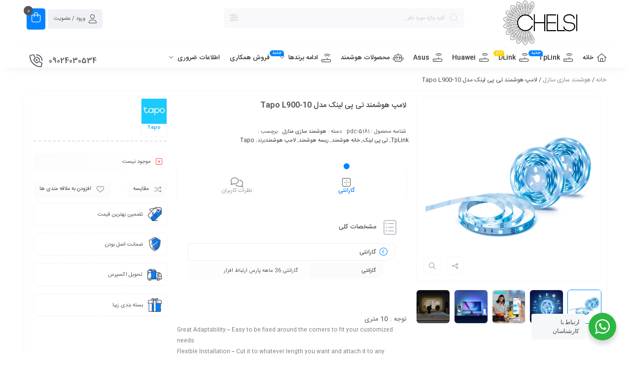

--- FILE ---
content_type: text/html; charset=UTF-8
request_url: https://www.4030co.com/product/%D9%84%D8%A7%D9%85%D9%BE-%D9%87%D9%88%D8%B4%D9%85%D9%86%D8%AF-%D8%AA%DB%8C-%D9%BE%DB%8C-%D9%84%DB%8C%D9%86%DA%A9-%D9%85%D8%AF%D9%84-tapo-l900-10/
body_size: 35074
content:
<!DOCTYPE html>
<html dir="rtl" lang="fa-IR">
<head>
	<!--meta tag-->
	<meta charset="UTF-8"/>
	<meta http-equiv="X-UA-Compatible" content="IE=edge">
	<meta name="viewport" content="width=device-width, initial-scale=1.0">
	<link rel="profile" href="http://gmpg.org/xfn/11"/>
	<link rel="pingback" href="https://www.4030co.com/xmlrpc.php"/>

	<script type="application/javascript">var mweb_ajax_url = "https://www.4030co.com/wp-admin/admin-ajax.php"</script><meta name='robots' content='index, follow, max-image-preview:large, max-snippet:-1, max-video-preview:-1' />
<!--[if lt IE 9]><script src="https://html5shim.googlecode.com/svn/trunk/html5.js"></script><![endif]-->
	<!-- This site is optimized with the Yoast SEO plugin v26.5 - https://yoast.com/wordpress/plugins/seo/ -->
	<title>لامپ هوشمند تی پی لینک مدل Tapo L900-10 - فروشگاه چلسی</title>
	<link rel="canonical" href="https://www.4030co.com/product/لامپ-هوشمند-تی-پی-لینک-مدل-tapo-l900-10/" />
	<meta property="og:locale" content="fa_IR" />
	<meta property="og:type" content="article" />
	<meta property="og:title" content="لامپ هوشمند تی پی لینک مدل Tapo L900-10 - فروشگاه چلسی" />
	<meta property="og:description" content="توجه : 10 متری Great Adaptability – Easy to be fixed around the corners to fit your customized needs Flexible Installation - Cut it to whatever length you want and attach it to any surface with the 3M adhesive Wind Down at Night - Install the Light Strip to relax your body and mind through a mood-setting atmosphere Schedule &amp; Timer - Create schedules and count plans to turn on/off with the brightness/color you set Away Mode - Simulate someone being at home to frighten away, unwanted visitors Connect It Your Way - Use it with your smart assistant, a hub, or connect directly to the Tapo App. Control the Light Strip however you want Voice Control - Use simple voice commands to control your light strip with Alexa or Google Assistant Preset for Convenience - Found your favorite lighting for watching movies? Save it as a setting you can simply select for future movie nights No Hub Required - Connect to your home’s secure Wi-Fi network. No need for a hub or extra equipment" />
	<meta property="og:url" content="https://www.4030co.com/product/لامپ-هوشمند-تی-پی-لینک-مدل-tapo-l900-10/" />
	<meta property="og:site_name" content="فروشگاه چلسی" />
	<meta property="article:modified_time" content="2025-12-08T12:47:24+00:00" />
	<meta property="og:image" content="https://www.4030co.com/wp-content/uploads/2023/04/01_Tapo-L900-10_normal_20220120014715h.jpg" />
	<meta property="og:image:width" content="590" />
	<meta property="og:image:height" content="590" />
	<meta property="og:image:type" content="image/jpeg" />
	<meta name="twitter:card" content="summary_large_image" />
	<meta name="twitter:label1" content="زمان تقریبی برای خواندن" />
	<meta name="twitter:data1" content="1 دقیقه" />
	<script type="application/ld+json" class="yoast-schema-graph">{"@context":"https://schema.org","@graph":[{"@type":"WebPage","@id":"https://www.4030co.com/product/%d9%84%d8%a7%d9%85%d9%be-%d9%87%d9%88%d8%b4%d9%85%d9%86%d8%af-%d8%aa%db%8c-%d9%be%db%8c-%d9%84%db%8c%d9%86%da%a9-%d9%85%d8%af%d9%84-tapo-l900-10/","url":"https://www.4030co.com/product/%d9%84%d8%a7%d9%85%d9%be-%d9%87%d9%88%d8%b4%d9%85%d9%86%d8%af-%d8%aa%db%8c-%d9%be%db%8c-%d9%84%db%8c%d9%86%da%a9-%d9%85%d8%af%d9%84-tapo-l900-10/","name":"لامپ هوشمند تی پی لینک مدل Tapo L900-10 - فروشگاه چلسی","isPartOf":{"@id":"https://www.4030co.com/#website"},"primaryImageOfPage":{"@id":"https://www.4030co.com/product/%d9%84%d8%a7%d9%85%d9%be-%d9%87%d9%88%d8%b4%d9%85%d9%86%d8%af-%d8%aa%db%8c-%d9%be%db%8c-%d9%84%db%8c%d9%86%da%a9-%d9%85%d8%af%d9%84-tapo-l900-10/#primaryimage"},"image":{"@id":"https://www.4030co.com/product/%d9%84%d8%a7%d9%85%d9%be-%d9%87%d9%88%d8%b4%d9%85%d9%86%d8%af-%d8%aa%db%8c-%d9%be%db%8c-%d9%84%db%8c%d9%86%da%a9-%d9%85%d8%af%d9%84-tapo-l900-10/#primaryimage"},"thumbnailUrl":"https://www.4030co.com/wp-content/uploads/2023/04/01_Tapo-L900-10_normal_20220120014715h.jpg","datePublished":"2023-04-11T19:54:51+00:00","dateModified":"2025-12-08T12:47:24+00:00","breadcrumb":{"@id":"https://www.4030co.com/product/%d9%84%d8%a7%d9%85%d9%be-%d9%87%d9%88%d8%b4%d9%85%d9%86%d8%af-%d8%aa%db%8c-%d9%be%db%8c-%d9%84%db%8c%d9%86%da%a9-%d9%85%d8%af%d9%84-tapo-l900-10/#breadcrumb"},"inLanguage":"fa-IR","potentialAction":[{"@type":"ReadAction","target":["https://www.4030co.com/product/%d9%84%d8%a7%d9%85%d9%be-%d9%87%d9%88%d8%b4%d9%85%d9%86%d8%af-%d8%aa%db%8c-%d9%be%db%8c-%d9%84%db%8c%d9%86%da%a9-%d9%85%d8%af%d9%84-tapo-l900-10/"]}]},{"@type":"ImageObject","inLanguage":"fa-IR","@id":"https://www.4030co.com/product/%d9%84%d8%a7%d9%85%d9%be-%d9%87%d9%88%d8%b4%d9%85%d9%86%d8%af-%d8%aa%db%8c-%d9%be%db%8c-%d9%84%db%8c%d9%86%da%a9-%d9%85%d8%af%d9%84-tapo-l900-10/#primaryimage","url":"https://www.4030co.com/wp-content/uploads/2023/04/01_Tapo-L900-10_normal_20220120014715h.jpg","contentUrl":"https://www.4030co.com/wp-content/uploads/2023/04/01_Tapo-L900-10_normal_20220120014715h.jpg","width":590,"height":590},{"@type":"BreadcrumbList","@id":"https://www.4030co.com/product/%d9%84%d8%a7%d9%85%d9%be-%d9%87%d9%88%d8%b4%d9%85%d9%86%d8%af-%d8%aa%db%8c-%d9%be%db%8c-%d9%84%db%8c%d9%86%da%a9-%d9%85%d8%af%d9%84-tapo-l900-10/#breadcrumb","itemListElement":[{"@type":"ListItem","position":1,"name":"خانه","item":"https://www.4030co.com/"},{"@type":"ListItem","position":2,"name":"فروشگاه","item":"https://www.4030co.com/shop/"},{"@type":"ListItem","position":3,"name":"لامپ هوشمند تی پی لینک مدل Tapo L900-10"}]},{"@type":"WebSite","@id":"https://www.4030co.com/#website","url":"https://www.4030co.com/","name":"فروشگاه چلسی","description":"بازار تجهیزات شبکه ایران، فروش انواع مودم، روتر و تجهیزات شبکه","publisher":{"@id":"https://www.4030co.com/#/schema/person/6fc75356e3d6460fa630a0520c412b8c"},"potentialAction":[{"@type":"SearchAction","target":{"@type":"EntryPoint","urlTemplate":"https://www.4030co.com/?s={search_term_string}"},"query-input":{"@type":"PropertyValueSpecification","valueRequired":true,"valueName":"search_term_string"}}],"inLanguage":"fa-IR"},{"@type":["Person","Organization"],"@id":"https://www.4030co.com/#/schema/person/6fc75356e3d6460fa630a0520c412b8c","name":"سیاوش رحیمی","image":{"@type":"ImageObject","inLanguage":"fa-IR","@id":"https://www.4030co.com/#/schema/person/image/","url":"https://www.4030co.com/wp-content/uploads/2021/09/logo.jpg","contentUrl":"https://www.4030co.com/wp-content/uploads/2021/09/logo.jpg","width":150,"height":90,"caption":"سیاوش رحیمی"},"logo":{"@id":"https://www.4030co.com/#/schema/person/image/"}}]}</script>
	<!-- / Yoast SEO plugin. -->


<link rel='dns-prefetch' href='//unpkg.com' />
<link rel='dns-prefetch' href='//fonts.googleapis.com' />
<link rel="alternate" type="application/rss+xml" title="فروشگاه چلسی &raquo; خوراک" href="https://www.4030co.com/feed/" />
<link rel="alternate" type="application/rss+xml" title="فروشگاه چلسی &raquo; خوراک دیدگاه‌ها" href="https://www.4030co.com/comments/feed/" />
<link rel="alternate" type="application/rss+xml" title="فروشگاه چلسی &raquo; لامپ هوشمند تی پی لینک مدل Tapo L900-10 خوراک دیدگاه‌ها" href="https://www.4030co.com/product/%d9%84%d8%a7%d9%85%d9%be-%d9%87%d9%88%d8%b4%d9%85%d9%86%d8%af-%d8%aa%db%8c-%d9%be%db%8c-%d9%84%db%8c%d9%86%da%a9-%d9%85%d8%af%d9%84-tapo-l900-10/feed/" />
<link rel="icon" type="image/png" href="https://www.4030co.com/wp-content/uploads/2023/10/logo.jpg" /><link rel="apple-touch-icon" href="https://www.4030co.com/wp-content/uploads/2023/10/logo.jpg" /><meta name="msapplication-TileColor" content="#ffffff"><meta name="msapplication-TileImage" content="https://www.4030co.com/wp-content/uploads/2023/10/logo.jpg" /><link rel="alternate" title="oEmbed (JSON)" type="application/json+oembed" href="https://www.4030co.com/wp-json/oembed/1.0/embed?url=https%3A%2F%2Fwww.4030co.com%2Fproduct%2F%25d9%2584%25d8%25a7%25d9%2585%25d9%25be-%25d9%2587%25d9%2588%25d8%25b4%25d9%2585%25d9%2586%25d8%25af-%25d8%25aa%25db%258c-%25d9%25be%25db%258c-%25d9%2584%25db%258c%25d9%2586%25da%25a9-%25d9%2585%25d8%25af%25d9%2584-tapo-l900-10%2F" />
<link rel="alternate" title="oEmbed (XML)" type="text/xml+oembed" href="https://www.4030co.com/wp-json/oembed/1.0/embed?url=https%3A%2F%2Fwww.4030co.com%2Fproduct%2F%25d9%2584%25d8%25a7%25d9%2585%25d9%25be-%25d9%2587%25d9%2588%25d8%25b4%25d9%2585%25d9%2586%25d8%25af-%25d8%25aa%25db%258c-%25d9%25be%25db%258c-%25d9%2584%25db%258c%25d9%2586%25da%25a9-%25d9%2585%25d8%25af%25d9%2584-tapo-l900-10%2F&#038;format=xml" />
<style id='wp-img-auto-sizes-contain-inline-css' type='text/css'>
img:is([sizes=auto i],[sizes^="auto," i]){contain-intrinsic-size:3000px 1500px}
/*# sourceURL=wp-img-auto-sizes-contain-inline-css */
</style>
<link rel='stylesheet' id='wp-block-library-rtl-css' href='https://www.4030co.com/wp-includes/css/dist/block-library/style-rtl.min.css?ver=6.9' type='text/css' media='all' />
<link rel='stylesheet' id='wc-blocks-style-rtl-css' href='https://www.4030co.com/wp-content/plugins/woocommerce/assets/client/blocks/wc-blocks-rtl.css?ver=wc-9.7.2' type='text/css' media='all' />
<style id='global-styles-inline-css' type='text/css'>
:root{--wp--preset--aspect-ratio--square: 1;--wp--preset--aspect-ratio--4-3: 4/3;--wp--preset--aspect-ratio--3-4: 3/4;--wp--preset--aspect-ratio--3-2: 3/2;--wp--preset--aspect-ratio--2-3: 2/3;--wp--preset--aspect-ratio--16-9: 16/9;--wp--preset--aspect-ratio--9-16: 9/16;--wp--preset--color--black: #000000;--wp--preset--color--cyan-bluish-gray: #abb8c3;--wp--preset--color--white: #ffffff;--wp--preset--color--pale-pink: #f78da7;--wp--preset--color--vivid-red: #cf2e2e;--wp--preset--color--luminous-vivid-orange: #ff6900;--wp--preset--color--luminous-vivid-amber: #fcb900;--wp--preset--color--light-green-cyan: #7bdcb5;--wp--preset--color--vivid-green-cyan: #00d084;--wp--preset--color--pale-cyan-blue: #8ed1fc;--wp--preset--color--vivid-cyan-blue: #0693e3;--wp--preset--color--vivid-purple: #9b51e0;--wp--preset--gradient--vivid-cyan-blue-to-vivid-purple: linear-gradient(135deg,rgb(6,147,227) 0%,rgb(155,81,224) 100%);--wp--preset--gradient--light-green-cyan-to-vivid-green-cyan: linear-gradient(135deg,rgb(122,220,180) 0%,rgb(0,208,130) 100%);--wp--preset--gradient--luminous-vivid-amber-to-luminous-vivid-orange: linear-gradient(135deg,rgb(252,185,0) 0%,rgb(255,105,0) 100%);--wp--preset--gradient--luminous-vivid-orange-to-vivid-red: linear-gradient(135deg,rgb(255,105,0) 0%,rgb(207,46,46) 100%);--wp--preset--gradient--very-light-gray-to-cyan-bluish-gray: linear-gradient(135deg,rgb(238,238,238) 0%,rgb(169,184,195) 100%);--wp--preset--gradient--cool-to-warm-spectrum: linear-gradient(135deg,rgb(74,234,220) 0%,rgb(151,120,209) 20%,rgb(207,42,186) 40%,rgb(238,44,130) 60%,rgb(251,105,98) 80%,rgb(254,248,76) 100%);--wp--preset--gradient--blush-light-purple: linear-gradient(135deg,rgb(255,206,236) 0%,rgb(152,150,240) 100%);--wp--preset--gradient--blush-bordeaux: linear-gradient(135deg,rgb(254,205,165) 0%,rgb(254,45,45) 50%,rgb(107,0,62) 100%);--wp--preset--gradient--luminous-dusk: linear-gradient(135deg,rgb(255,203,112) 0%,rgb(199,81,192) 50%,rgb(65,88,208) 100%);--wp--preset--gradient--pale-ocean: linear-gradient(135deg,rgb(255,245,203) 0%,rgb(182,227,212) 50%,rgb(51,167,181) 100%);--wp--preset--gradient--electric-grass: linear-gradient(135deg,rgb(202,248,128) 0%,rgb(113,206,126) 100%);--wp--preset--gradient--midnight: linear-gradient(135deg,rgb(2,3,129) 0%,rgb(40,116,252) 100%);--wp--preset--font-size--small: 13px;--wp--preset--font-size--medium: 20px;--wp--preset--font-size--large: 36px;--wp--preset--font-size--x-large: 42px;--wp--preset--font-family--inter: "Inter", sans-serif;--wp--preset--font-family--cardo: Cardo;--wp--preset--spacing--20: 0.44rem;--wp--preset--spacing--30: 0.67rem;--wp--preset--spacing--40: 1rem;--wp--preset--spacing--50: 1.5rem;--wp--preset--spacing--60: 2.25rem;--wp--preset--spacing--70: 3.38rem;--wp--preset--spacing--80: 5.06rem;--wp--preset--shadow--natural: 6px 6px 9px rgba(0, 0, 0, 0.2);--wp--preset--shadow--deep: 12px 12px 50px rgba(0, 0, 0, 0.4);--wp--preset--shadow--sharp: 6px 6px 0px rgba(0, 0, 0, 0.2);--wp--preset--shadow--outlined: 6px 6px 0px -3px rgb(255, 255, 255), 6px 6px rgb(0, 0, 0);--wp--preset--shadow--crisp: 6px 6px 0px rgb(0, 0, 0);}:where(.is-layout-flex){gap: 0.5em;}:where(.is-layout-grid){gap: 0.5em;}body .is-layout-flex{display: flex;}.is-layout-flex{flex-wrap: wrap;align-items: center;}.is-layout-flex > :is(*, div){margin: 0;}body .is-layout-grid{display: grid;}.is-layout-grid > :is(*, div){margin: 0;}:where(.wp-block-columns.is-layout-flex){gap: 2em;}:where(.wp-block-columns.is-layout-grid){gap: 2em;}:where(.wp-block-post-template.is-layout-flex){gap: 1.25em;}:where(.wp-block-post-template.is-layout-grid){gap: 1.25em;}.has-black-color{color: var(--wp--preset--color--black) !important;}.has-cyan-bluish-gray-color{color: var(--wp--preset--color--cyan-bluish-gray) !important;}.has-white-color{color: var(--wp--preset--color--white) !important;}.has-pale-pink-color{color: var(--wp--preset--color--pale-pink) !important;}.has-vivid-red-color{color: var(--wp--preset--color--vivid-red) !important;}.has-luminous-vivid-orange-color{color: var(--wp--preset--color--luminous-vivid-orange) !important;}.has-luminous-vivid-amber-color{color: var(--wp--preset--color--luminous-vivid-amber) !important;}.has-light-green-cyan-color{color: var(--wp--preset--color--light-green-cyan) !important;}.has-vivid-green-cyan-color{color: var(--wp--preset--color--vivid-green-cyan) !important;}.has-pale-cyan-blue-color{color: var(--wp--preset--color--pale-cyan-blue) !important;}.has-vivid-cyan-blue-color{color: var(--wp--preset--color--vivid-cyan-blue) !important;}.has-vivid-purple-color{color: var(--wp--preset--color--vivid-purple) !important;}.has-black-background-color{background-color: var(--wp--preset--color--black) !important;}.has-cyan-bluish-gray-background-color{background-color: var(--wp--preset--color--cyan-bluish-gray) !important;}.has-white-background-color{background-color: var(--wp--preset--color--white) !important;}.has-pale-pink-background-color{background-color: var(--wp--preset--color--pale-pink) !important;}.has-vivid-red-background-color{background-color: var(--wp--preset--color--vivid-red) !important;}.has-luminous-vivid-orange-background-color{background-color: var(--wp--preset--color--luminous-vivid-orange) !important;}.has-luminous-vivid-amber-background-color{background-color: var(--wp--preset--color--luminous-vivid-amber) !important;}.has-light-green-cyan-background-color{background-color: var(--wp--preset--color--light-green-cyan) !important;}.has-vivid-green-cyan-background-color{background-color: var(--wp--preset--color--vivid-green-cyan) !important;}.has-pale-cyan-blue-background-color{background-color: var(--wp--preset--color--pale-cyan-blue) !important;}.has-vivid-cyan-blue-background-color{background-color: var(--wp--preset--color--vivid-cyan-blue) !important;}.has-vivid-purple-background-color{background-color: var(--wp--preset--color--vivid-purple) !important;}.has-black-border-color{border-color: var(--wp--preset--color--black) !important;}.has-cyan-bluish-gray-border-color{border-color: var(--wp--preset--color--cyan-bluish-gray) !important;}.has-white-border-color{border-color: var(--wp--preset--color--white) !important;}.has-pale-pink-border-color{border-color: var(--wp--preset--color--pale-pink) !important;}.has-vivid-red-border-color{border-color: var(--wp--preset--color--vivid-red) !important;}.has-luminous-vivid-orange-border-color{border-color: var(--wp--preset--color--luminous-vivid-orange) !important;}.has-luminous-vivid-amber-border-color{border-color: var(--wp--preset--color--luminous-vivid-amber) !important;}.has-light-green-cyan-border-color{border-color: var(--wp--preset--color--light-green-cyan) !important;}.has-vivid-green-cyan-border-color{border-color: var(--wp--preset--color--vivid-green-cyan) !important;}.has-pale-cyan-blue-border-color{border-color: var(--wp--preset--color--pale-cyan-blue) !important;}.has-vivid-cyan-blue-border-color{border-color: var(--wp--preset--color--vivid-cyan-blue) !important;}.has-vivid-purple-border-color{border-color: var(--wp--preset--color--vivid-purple) !important;}.has-vivid-cyan-blue-to-vivid-purple-gradient-background{background: var(--wp--preset--gradient--vivid-cyan-blue-to-vivid-purple) !important;}.has-light-green-cyan-to-vivid-green-cyan-gradient-background{background: var(--wp--preset--gradient--light-green-cyan-to-vivid-green-cyan) !important;}.has-luminous-vivid-amber-to-luminous-vivid-orange-gradient-background{background: var(--wp--preset--gradient--luminous-vivid-amber-to-luminous-vivid-orange) !important;}.has-luminous-vivid-orange-to-vivid-red-gradient-background{background: var(--wp--preset--gradient--luminous-vivid-orange-to-vivid-red) !important;}.has-very-light-gray-to-cyan-bluish-gray-gradient-background{background: var(--wp--preset--gradient--very-light-gray-to-cyan-bluish-gray) !important;}.has-cool-to-warm-spectrum-gradient-background{background: var(--wp--preset--gradient--cool-to-warm-spectrum) !important;}.has-blush-light-purple-gradient-background{background: var(--wp--preset--gradient--blush-light-purple) !important;}.has-blush-bordeaux-gradient-background{background: var(--wp--preset--gradient--blush-bordeaux) !important;}.has-luminous-dusk-gradient-background{background: var(--wp--preset--gradient--luminous-dusk) !important;}.has-pale-ocean-gradient-background{background: var(--wp--preset--gradient--pale-ocean) !important;}.has-electric-grass-gradient-background{background: var(--wp--preset--gradient--electric-grass) !important;}.has-midnight-gradient-background{background: var(--wp--preset--gradient--midnight) !important;}.has-small-font-size{font-size: var(--wp--preset--font-size--small) !important;}.has-medium-font-size{font-size: var(--wp--preset--font-size--medium) !important;}.has-large-font-size{font-size: var(--wp--preset--font-size--large) !important;}.has-x-large-font-size{font-size: var(--wp--preset--font-size--x-large) !important;}
/*# sourceURL=global-styles-inline-css */
</style>

<style id='classic-theme-styles-inline-css' type='text/css'>
/*! This file is auto-generated */
.wp-block-button__link{color:#fff;background-color:#32373c;border-radius:9999px;box-shadow:none;text-decoration:none;padding:calc(.667em + 2px) calc(1.333em + 2px);font-size:1.125em}.wp-block-file__button{background:#32373c;color:#fff;text-decoration:none}
/*# sourceURL=/wp-includes/css/classic-themes.min.css */
</style>
<link rel='stylesheet' id='nta-css-popup-rtl-css' href='https://www.4030co.com/wp-content/plugins/wp-whatsapp/assets/dist/css/style-rtl.css?ver=6.9' type='text/css' media='all' />
<link rel='stylesheet' id='contact-form-7-css' href='https://www.4030co.com/wp-content/plugins/contact-form-7/includes/css/styles.css?ver=6.1.4' type='text/css' media='all' />
<link rel='stylesheet' id='contact-form-7-rtl-css' href='https://www.4030co.com/wp-content/plugins/contact-form-7/includes/css/styles-rtl.css?ver=6.1.4' type='text/css' media='all' />
<link rel='stylesheet' id='digits-login-style-css' href='https://www.4030co.com/wp-content/plugins/digits_ippanel/assets/css/login.css?ver=7.8' type='text/css' media='all' />
<link rel='stylesheet' id='digits-style-css' href='https://www.4030co.com/wp-content/plugins/digits_ippanel/assets/css/main.css?ver=7.8' type='text/css' media='all' />
<style id='digits-style-inline-css' type='text/css'>

                #woocommerce-order-data .address p:nth-child(3) a,.woocommerce-customer-details--phone{
                    text-align:right;
                    }
/*# sourceURL=digits-style-inline-css */
</style>
<link rel='stylesheet' id='digits-front-custom-css' href='https://www.4030co.com/wp-content/plugins/digits_ippanel/gateways/ippanel/custom.css?ver=7.8' type='text/css' media='all' />
<style id='woocommerce-inline-inline-css' type='text/css'>
.woocommerce form .form-row .required { visibility: visible; }
/*# sourceURL=woocommerce-inline-inline-css */
</style>
<link rel='stylesheet' id='brands-styles-css' href='https://www.4030co.com/wp-content/plugins/woocommerce/assets/css/brands.css?ver=9.7.2' type='text/css' media='all' />
<link rel='stylesheet' id='plugins-theme-css' href='https://www.4030co.com/wp-content/themes/mweb-digiland-pro/assets/css/plugins-theme.css?ver=12.7' type='text/css' media='all' />
<link rel='stylesheet' id='woocommerce-css' href='https://www.4030co.com/wp-content/themes/mweb-digiland-pro/assets/css/woocommerce.css?ver=12.7' type='text/css' media='all' />
<link rel='stylesheet' id='mweb-style-css' href='https://www.4030co.com/wp-content/themes/mweb-digiland-pro/style.css?ver=12.7' type='text/css' media='all' />
<style id='mweb-style-inline-css' type='text/css'>
@font-face{font-family:"IRANSans";font-style:normal;font-weight:500;font-display:block;src:url("https://www.4030co.com/wp-content/themes/mweb-digiland-pro/assets/fonts/IRANSans-medium.eot");src:url("https://www.4030co.com/wp-content/themes/mweb-digiland-pro/assets/fonts/IRANSans-medium.eot?#iefix") format("embedded-opentype"), url("https://www.4030co.com/wp-content/themes/mweb-digiland-pro/assets/fonts/IRANSans-medium.woff") format("woff"), url("https://www.4030co.com/wp-content/themes/mweb-digiland-pro/assets/fonts/IRANSans-medium.ttf") format("truetype")}@font-face{font-family:"IRANSans";font-style:normal;font-weight:normal;font-display:block;src:url("https://www.4030co.com/wp-content/themes/mweb-digiland-pro/assets/fonts/IRANSans.eot");src:url("https://www.4030co.com/wp-content/themes/mweb-digiland-pro/assets/fonts/IRANSans.eot?#iefix") format("embedded-opentype"), url("https://www.4030co.com/wp-content/themes/mweb-digiland-pro/assets/fonts/IRANSans.woff") format("woff"), url("https://www.4030co.com/wp-content/themes/mweb-digiland-pro/assets/fonts/IRANSans.ttf") format("truetype")}@font-face{font-family:"IRANSansnum";font-style:normal;font-weight:500;font-display:block;src:url("https://www.4030co.com/wp-content/themes/mweb-digiland-pro/assets/fonts/IRANSans-medium-fanum.eot");src:url("https://www.4030co.com/wp-content/themes/mweb-digiland-pro/assets/fonts/IRANSans-medium-fanum.eot?#iefix") format("embedded-opentype"), url("https://www.4030co.com/wp-content/themes/mweb-digiland-pro/assets/fonts/IRANSans-medium-fanum.woff") format("woff"), url("https://www.4030co.com/wp-content/themes/mweb-digiland-pro/assets/fonts/IRANSans-medium-fanum.ttf") format("truetype")}@font-face{font-family:"IRANSansnum";font-style:normal;font-weight:normal;font-display:block;src:url("https://www.4030co.com/wp-content/themes/mweb-digiland-pro/assets/fonts/IRANSans-fanum.eot");src:url("https://www.4030co.com/wp-content/themes/mweb-digiland-pro/assets/fonts/IRANSans-fanum.eot?#iefix") format("embedded-opentype"), url("https://www.4030co.com/wp-content/themes/mweb-digiland-pro/assets/fonts/IRANSans-fanum.woff") format("woff"), url("https://www.4030co.com/wp-content/themes/mweb-digiland-pro/assets/fonts/IRANSans-fanum.ttf") format("truetype")}@font-face{font-family:"Font Awesome 6";font-style:normal;font-weight:300;font-display:swap;src:url("https://www.4030co.com/wp-content/themes/mweb-digiland-pro/assets/fonts/fa-light-300.woff2") format("woff2"), url("https://www.4030co.com/wp-content/themes/mweb-digiland-pro/assets/fonts/fa-light-300.ttf") format("truetype")}@font-face{font-family:"Font Awesome 6 Brands";font-style:normal;font-weight:400;font-display:swap;src:url("https://www.4030co.com/wp-content/themes/mweb-digiland-pro/assets/fonts/fa-brands-400.woff2") format("woff2"), url("https://www.4030co.com/wp-content/themes/mweb-digiland-pro/assets/fonts/fa-brands-400.ttf") format("truetype")}@media (min-width:1200px){.container{max-width:1200px}header .my_sticky #navigation{max-width:1200px}}:root{--maincolor:#0183FF;--secoundcolor:#FFD300;--footcolor:#404763;--headcartcolor:#0183FF;--mainfont:IRANSans;--mainfontnum:IRANSansnum}.header_offer{}.single_product_head{padding:0px 15px 10px;background-color:#f5f6f7}.woocommerce .entry-summary .product_meta{padding:0}.mweb-main-menu ul>li.level-0>a{font-size:12px;font-weight:;color:#333333}.mweb-main-menu ul>li.level-0{line-height:49px}.entry-content>p, .entry_content_inner>p{font-size:14px;line-height:27px}.entry-content>h2, .entry_content_inner>h2{font-size:;font-weight:;color:;line-height:}.entry-content>h3, .entry_content_inner>h3{font-size:13px;font-weight:;color:;line-height:13px}.entry_content_inner.active, .entry_readmore.fullheight{max-height:30000px;margin-bottom:15px}
/*# sourceURL=mweb-style-inline-css */
</style>
<link rel='stylesheet' id='jquery-uicss-css' href='https://www.4030co.com/wp-content/themes/mweb-digiland-pro/assets/css/jquery-ui.css?ver=1.12.1' type='text/css' media='all' />
<link rel='stylesheet' id='elementor-icons-css' href='https://www.4030co.com/wp-content/plugins/elementor/assets/lib/eicons/css/elementor-icons.min.css?ver=5.23.0' type='text/css' media='all' />
<link rel='stylesheet' id='elementor-frontend-css' href='https://www.4030co.com/wp-content/plugins/elementor/assets/css/frontend-rtl.min.css?ver=3.17.1' type='text/css' media='all' />
<link rel='stylesheet' id='swiper-css' href='https://www.4030co.com/wp-content/plugins/elementor/assets/lib/swiper/css/swiper.min.css?ver=5.3.6' type='text/css' media='all' />
<link rel='stylesheet' id='elementor-post-2063-css' href='https://www.4030co.com/wp-content/uploads/elementor/css/post-2063.css?ver=1741471347' type='text/css' media='all' />
<link rel='stylesheet' id='elementor-pro-css' href='https://www.4030co.com/wp-content/plugins/elementor-pro/assets/css/frontend-rtl.min.css?ver=3.16.2' type='text/css' media='all' />
<link rel='stylesheet' id='font-awesome-5-all-css' href='https://www.4030co.com/wp-content/plugins/elementor/assets/lib/font-awesome/css/all.min.css?ver=3.17.1' type='text/css' media='all' />
<link rel='stylesheet' id='font-awesome-4-shim-css' href='https://www.4030co.com/wp-content/plugins/elementor/assets/lib/font-awesome/css/v4-shims.min.css?ver=3.17.1' type='text/css' media='all' />
<link rel='stylesheet' id='elementor-post-3030-css' href='https://www.4030co.com/wp-content/uploads/elementor/css/post-3030.css?ver=1755084974' type='text/css' media='all' />
<link rel='stylesheet' id='elementor-post-3038-css' href='https://www.4030co.com/wp-content/uploads/elementor/css/post-3038.css?ver=1755093195' type='text/css' media='all' />
<link rel='stylesheet' id='elementor-post-3043-css' href='https://www.4030co.com/wp-content/uploads/elementor/css/post-3043.css?ver=1741481414' type='text/css' media='all' />
<link rel='stylesheet' id='google-roboto-regular-css' href='https://fonts.googleapis.com/css?family=Roboto%3A700%2C500%2C500i%2C400%2C200%2C300&#038;ver=6.9' type='text/css' media='all' />
<script type="text/javascript" src="https://www.4030co.com/wp-includes/js/jquery/jquery.min.js?ver=3.7.1" id="jquery-core-js"></script>
<script type="text/javascript" src="https://www.4030co.com/wp-includes/js/jquery/jquery-migrate.min.js?ver=3.4.1" id="jquery-migrate-js"></script>
<script type="text/javascript" src="https://www.4030co.com/wp-content/plugins/woocommerce/assets/js/jquery-blockui/jquery.blockUI.min.js?ver=2.7.0-wc.9.7.2" id="jquery-blockui-js" defer="defer" data-wp-strategy="defer"></script>
<script type="text/javascript" id="wc-add-to-cart-js-extra">
/* <![CDATA[ */
var wc_add_to_cart_params = {"ajax_url":"/wp-admin/admin-ajax.php","wc_ajax_url":"/?wc-ajax=%%endpoint%%","i18n_view_cart":"\u0645\u0634\u0627\u0647\u062f\u0647 \u0633\u0628\u062f \u062e\u0631\u06cc\u062f","cart_url":"https://www.4030co.com/cart/","is_cart":"","cart_redirect_after_add":"no"};
//# sourceURL=wc-add-to-cart-js-extra
/* ]]> */
</script>
<script type="text/javascript" src="https://www.4030co.com/wp-content/plugins/woocommerce/assets/js/frontend/add-to-cart.min.js?ver=9.7.2" id="wc-add-to-cart-js" defer="defer" data-wp-strategy="defer"></script>
<script type="text/javascript" id="wc-single-product-js-extra">
/* <![CDATA[ */
var wc_single_product_params = {"i18n_required_rating_text":"\u062e\u0648\u0627\u0647\u0634\u0645\u0646\u062f\u06cc\u0645 \u06cc\u06a9 \u0631\u062a\u0628\u0647 \u0631\u0627 \u0627\u0646\u062a\u062e\u0627\u0628 \u06a9\u0646\u06cc\u062f","i18n_rating_options":["1 of 5 stars","2 of 5 stars","3 of 5 stars","4 of 5 stars","5 of 5 stars"],"i18n_product_gallery_trigger_text":"\u0645\u0634\u0627\u0647\u062f\u0647 \u06af\u0627\u0644\u0631\u06cc \u062a\u0635\u0627\u0648\u06cc\u0631 \u062f\u0631 \u062d\u0627\u0644\u062a \u062a\u0645\u0627\u0645 \u0635\u0641\u062d\u0647","review_rating_required":"yes","flexslider":{"rtl":true,"animation":"slide","smoothHeight":true,"directionNav":false,"controlNav":"thumbnails","slideshow":false,"animationSpeed":500,"animationLoop":false,"allowOneSlide":false},"zoom_enabled":"","zoom_options":[],"photoswipe_enabled":"","photoswipe_options":{"shareEl":false,"closeOnScroll":false,"history":false,"hideAnimationDuration":0,"showAnimationDuration":0},"flexslider_enabled":""};
//# sourceURL=wc-single-product-js-extra
/* ]]> */
</script>
<script type="text/javascript" src="https://www.4030co.com/wp-content/plugins/woocommerce/assets/js/frontend/single-product.min.js?ver=9.7.2" id="wc-single-product-js" defer="defer" data-wp-strategy="defer"></script>
<script type="text/javascript" src="https://www.4030co.com/wp-content/plugins/woocommerce/assets/js/js-cookie/js.cookie.min.js?ver=2.1.4-wc.9.7.2" id="js-cookie-js" defer="defer" data-wp-strategy="defer"></script>
<script type="text/javascript" id="woocommerce-js-extra">
/* <![CDATA[ */
var woocommerce_params = {"ajax_url":"/wp-admin/admin-ajax.php","wc_ajax_url":"/?wc-ajax=%%endpoint%%","i18n_password_show":"\u0646\u0645\u0627\u06cc\u0634 \u0631\u0645\u0632\u0639\u0628\u0648\u0631","i18n_password_hide":"Hide password"};
//# sourceURL=woocommerce-js-extra
/* ]]> */
</script>
<script type="text/javascript" src="https://www.4030co.com/wp-content/plugins/woocommerce/assets/js/frontend/woocommerce.min.js?ver=9.7.2" id="woocommerce-js" defer="defer" data-wp-strategy="defer"></script>
<script type="text/javascript" src="https://www.4030co.com/wp-content/plugins/elementor/assets/lib/font-awesome/js/v4-shims.min.js?ver=3.17.1" id="font-awesome-4-shim-js"></script>
<script type="text/javascript" id="zxcvbn-async-js-extra">
/* <![CDATA[ */
var _zxcvbnSettings = {"src":"https://www.4030co.com/wp-includes/js/zxcvbn.min.js"};
//# sourceURL=zxcvbn-async-js-extra
/* ]]> */
</script>
<script type="text/javascript" src="https://www.4030co.com/wp-includes/js/zxcvbn-async.min.js?ver=1.0" id="zxcvbn-async-js"></script>
<link rel="https://api.w.org/" href="https://www.4030co.com/wp-json/" /><link rel="alternate" title="JSON" type="application/json" href="https://www.4030co.com/wp-json/wp/v2/product/5181" /><link rel="EditURI" type="application/rsd+xml" title="RSD" href="https://www.4030co.com/xmlrpc.php?rsd" />
<meta name="generator" content="WordPress 6.9" />
<meta name="generator" content="WooCommerce 9.7.2" />
<link rel='shortlink' href='https://www.4030co.com/?p=5181' />
<!-- Analytics by WP Statistics - https://wp-statistics.com -->
	<noscript><style>.woocommerce-product-gallery{ opacity: 1 !important; }</style></noscript>
	<meta name="generator" content="Elementor 3.17.1; features: e_dom_optimization, e_optimized_assets_loading, additional_custom_breakpoints; settings: css_print_method-external, google_font-enabled, font_display-optional">
<style type="text/css">.recentcomments a{display:inline !important;padding:0 !important;margin:0 !important;}</style><style class='wp-fonts-local' type='text/css'>
@font-face{font-family:Inter;font-style:normal;font-weight:300 900;font-display:fallback;src:url('https://www.4030co.com/wp-content/plugins/woocommerce/assets/fonts/Inter-VariableFont_slnt,wght.woff2') format('woff2');font-stretch:normal;}
@font-face{font-family:Cardo;font-style:normal;font-weight:400;font-display:fallback;src:url('https://www.4030co.com/wp-content/plugins/woocommerce/assets/fonts/cardo_normal_400.woff2') format('woff2');}
</style>

</head>
<body class="rtl wp-singular product-template-default single single-product postid-5181 wp-embed-responsive wp-theme-mweb-digiland-pro theme-mweb-digiland-pro woocommerce woocommerce-page woocommerce-no-js mweb-body labelstyle_three style_tabs_three sbs_one elementor-default elementor-template-full-width elementor-kit-2063 elementor-page-3043" itemscope  itemtype="https://schema.org/WebPage" >
		<div class="togglesidebar cart_sidebar">
	<div class="cart_sidebar_wrap">
		<div class="cart_sidebar_head">
			<div class="fal fa-times cart_sidebar_close close_sidebar" data-class="open_cart_sidebar"></div>
			<strong>سبد خرید</strong>
			<div class="cart_count">0</div>
		</div>
		<div class="widget_shopping_cart_content">
			<form id="mweb-mini-cart-form" action="https://www.4030co.com/cart/" method="post">
    <input type="hidden" id="_wpnonce" name="_wpnonce" value="b5ff728f31" /><input type="hidden" name="_wp_http_referer" value="/product/%D9%84%D8%A7%D9%85%D9%BE-%D9%87%D9%88%D8%B4%D9%85%D9%86%D8%AF-%D8%AA%DB%8C-%D9%BE%DB%8C-%D9%84%DB%8C%D9%86%DA%A9-%D9%85%D8%AF%D9%84-tapo-l900-10/" /></form>

	<p class="woocommerce-mini-cart__empty-message">سبد خرید شما خالی است.</p>


		</div>
	</div>
</div>
<div class="account_action">
<div class="title">حساب کاربری</div>
<div class="login_wrap">
	<form id="mweb_login" action="#0" method="post">
		<span class="username"><input id="signin_email"  name="signin_email" type="text" placeholder="نام کاربری یا شماره موبایل" required></span>
		<span class="password"><input id="signin_password" name="signin_password" type="password" placeholder="گذرواژه" required></span>
		<label><input type="checkbox" id="remember-me" name="remember-me"><span class="remember_me">مرا به خاطر بسپار</span></label>
		<p id="message"></p>
        <input type="hidden" name="action" value="ajax_login" />
		<div class="flex_row">
		<input type="submit" value="ورود به حساب کاربری">
		<a class="lost" href="https://www.4030co.com?login=true&type=forgot-password">فراموشی گذرواژه؟</a>
		</div>
			</form>
	<span class="seprator"><i>یا</i></span>

	<div class="create_account"><span class="button"><i class="fal fa-user-plus"></i> ساخت حساب کاربری</span></div>
</div>
<div class="register_wrap">
<i class="close_modal fal fa-times-circle"></i>

		<form id="mweb_register" action="#0" method="post">
			
			<p class="form-row" id="phone_number_field">
				<label for="phone_number"></label>
				<span class="woocommerce-input-wrapper mobile"><input type="text" name="phone_number" id="phone_number" placeholder="شماره موبایل - 09xxxxxxxxx" value="" maxlength="11" required=""></span>
			</p>

			<span class="form-row-wide mail">
			  <input type="email" name="signup_email" id="signup_email" value="" placeholder="پست الکترونیک" required="">
			</span>

			
			<span class="form-row-wide password">
			  <input type="password" name="signup_pass" id="signup_pass" value="" placeholder="گذرواژه" required="">
			  <p class="help-block">حداقل 8 کاراکتر</p>
			</span>
						
		<p id="message"></p>
		<input type="hidden" name="action" value="ajax_register" />
		<div class="flex_row">
		<input type="submit" class="button" value="عضویت">

				</div>
			</form>

</div>

</div>				<div data-elementor-type="header" data-elementor-id="3030" class="elementor elementor-3030 elementor-location-header" data-elementor-post-type="elementor_library">
								<section class="elementor-section elementor-top-section elementor-element elementor-element-6f761d8 elementor-section-boxed elementor-section-height-default elementor-section-height-default" data-id="6f761d8" data-element_type="section" data-settings="{&quot;background_background&quot;:&quot;classic&quot;}">
						<div class="elementor-container elementor-column-gap-default">
					<div class="elementor-column elementor-col-33 elementor-top-column elementor-element elementor-element-258c976f" data-id="258c976f" data-element_type="column">
			<div class="elementor-widget-wrap elementor-element-populated">
								<div class="elementor-element elementor-element-4c6925b5 elementor-widget-mobile__width-auto elementor-widget elementor-widget-my-header-logo" data-id="4c6925b5" data-element_type="widget" data-widget_type="my-header-logo.default">
				<div class="elementor-widget-container">
					<div class="logo elm_logo align_center"  itemscope  itemtype="https://schema.org/Organization" >
			<a href="https://www.4030co.com/" title="فروشگاه چلسی">
										<img src="https://www.4030co.com/wp-content/uploads/2021/09/logo.jpg"  width="150" height="90" alt="فروشگاه چلسی" >
								</a>	
			<meta itemprop="name" content="فروشگاه چلسی">
		</div>
				</div>
				</div>
					</div>
		</div>
				<div class="elementor-column elementor-col-33 elementor-top-column elementor-element elementor-element-4301874" data-id="4301874" data-element_type="column">
			<div class="elementor-widget-wrap elementor-element-populated">
								<div class="elementor-element elementor-element-79a91c61 elementor-widget elementor-widget-my-header-search" data-id="79a91c61" data-element_type="widget" data-widget_type="my-header-search.default">
				<div class="elementor-widget-container">
			<form class="search_wrap elm_search elm_has_cat elm_has_cat_btn" id="ajax-form-search" method="get" action="https://www.4030co.com/"><div class="search_category"><span class="btn_search_cat el_cat_icon"></span><ul class="vertical_scroll_css"><li class="current" data-id="0">تمام دسته ها</li><li data-id="639">DVR / Camera</li><li data-id="598">اکسسوری دیجیتال</li><li data-id="556">پرینت سرور</li><li data-id="562">توسعه دهنده شبکه بیسیم</li><li data-id="565">دانگل بلوتوث</li><li data-id="648">دزدگیر اماکن</li><li data-id="604">ردیاب و جی پی اس</li><li data-id="509">روتر و اکسس پوینت</li><li data-id="528">سوئیچ</li><li data-id="571">کابل شارژ و مبدل</li><li data-id="566">کارت شبکه</li><li data-id="586">گوشی تلفن</li><li data-id="577">لامپ هوشمند</li><li data-id="574">محصولات همکاری</li><li data-id="659">مدیا کانورتور</li><li data-id="47">مودم 4G/5G</li><li data-id="463">مودم خانگی</li><li data-id="555">هاب USB</li><li data-id="627">هوشمند سازی منازل</li></ul></div><i class="search_clear fal fa-times"></i><i class="search_icon fal fa-search"></i><input type="text" id="search-form-text" class="search-field" value="" name="s" placeholder="کلید واژه مورد نظر ..." /><button> جستجو </button><input type="hidden" name="post_type" value="product" /><input type="hidden" id="search_cat_id" name="cat_id" value="" /><div id="ajax-search-result"></div></form>		</div>
				</div>
					</div>
		</div>
				<div class="elementor-column elementor-col-33 elementor-top-column elementor-element elementor-element-3e9203da" data-id="3e9203da" data-element_type="column">
			<div class="elementor-widget-wrap elementor-element-populated">
								<div class="elementor-element elementor-element-4d9951d1 elementor-widget__width-auto elementor-widget elementor-widget-my-header-user" data-id="4d9951d1" data-element_type="widget" data-widget_type="my-header-user.default">
				<div class="elementor-widget-container">
									<a class="user_login login_btn elm_user_btn el_is_text" href="https://www.4030co.com/my-account/">
				<i class="fal fa-user"></i><p>ورود / عضویت</p>				</a>
							</div>
				</div>
				<div class="elementor-element elementor-element-4e7f4cd0 elementor-widget__width-auto elementor-widget elementor-widget-my-header-cart" data-id="4e7f4cd0" data-element_type="widget" data-widget_type="my-header-cart.default">
				<div class="elementor-widget-container">
					<div class="top_icons shop_cart get_sidebar elm_cart_s" data-class="open_cart_sidebar"> <a class="head_cart_total" href="https://www.4030co.com/cart/" title="مشاهده سبد خرید"> <span class="shop-badge header-cart-count">0 </span><i class="fal fa-shopping-bag"></i></a>
					</div>
				</div>
				</div>
					</div>
		</div>
							</div>
		</section>
				<section class="elementor-section elementor-top-section elementor-element elementor-element-289241b5 elementor-section-boxed elementor-section-height-default elementor-section-height-default" data-id="289241b5" data-element_type="section" data-settings="{&quot;background_background&quot;:&quot;classic&quot;}">
						<div class="elementor-container elementor-column-gap-no">
					<div class="elementor-column elementor-col-50 elementor-top-column elementor-element elementor-element-46c5947a" data-id="46c5947a" data-element_type="column">
			<div class="elementor-widget-wrap elementor-element-populated">
								<div class="elementor-element elementor-element-1db1da9d elementor-widget elementor-widget-my-header-menu" data-id="1db1da9d" data-element_type="widget" data-widget_type="my-header-menu.default">
				<div class="elementor-widget-container">
			<div id="navigation" class="mweb-drop-down mweb-main-menu"><ul id="menu-%d9%85%d9%86%d9%88-%d8%a7%d8%b5%d9%84%db%8c" class="menu"><li  class="level-0 menu-item-3587 std-menu menu-icon-image menu-item menu-item-type-post_type menu-item-object-page menu-item-home" ><a href="https://www.4030co.com/"><span class="menu-item-text"><i class="fal fa-home-lg-alt"></i>خانه</span></a></li>
<li  class="level-0 menu-item-531 std-menu menu-item-new-badge menu-icon-image menu-item menu-item-type-custom menu-item-object-custom" ><a href="https://www.4030co.com/product_brand/tplink/"><span class="menu-item-text"><i class="fal fa-router"></i>TpLink</span><span class="new-badge">جدید</span></a></li>
<li  class="level-0 menu-item-3699 std-menu menu-item-sale-badge menu-icon-image menu-item menu-item-type-custom menu-item-object-custom" ><a href="https://www.4030co.com/product_brand/dlink/"><span class="menu-item-text"><i class="fal fa-router"></i>DLink</span><span class="sale-badge">داغ</span></a></li>
<li  class="level-0 menu-item-3700 std-menu menu-icon-image menu-item menu-item-type-custom menu-item-object-custom" ><a href="https://www.4030co.com/product_brand/huawei/"><span class="menu-item-text"><i class="fal fa-router"></i>Huawei</span></a></li>
<li  class="level-0 menu-item-3704 std-menu menu-icon-image menu-item menu-item-type-custom menu-item-object-custom" ><a href="https://www.4030co.com/product_brand/asus/"><span class="menu-item-text"><i class="fal fa-router"></i>Asus</span></a></li>
<li  class="level-0 menu-item-6430 std-menu menu-icon-image menu-item menu-item-type-custom menu-item-object-custom" ><a href="https://www.4030co.com/product-category/%d9%87%d9%88%d8%b4%d9%85%d9%86%d8%af-%d8%b3%d8%a7%d8%b2%db%8c-%d9%85%d9%86%d8%a7%d8%b2%d9%84/"><span class="menu-item-text"><i class="fal fa-robot"></i>محصولات هوشمند</span></a></li>
<li  class="level-0 menu-item-5252 std-menu menu-item-new-badge menu-icon-image menu-item menu-item-type-custom menu-item-object-custom menu-item-has-children" ><a><span class="menu-item-text"><i class="fal fa-router"></i>ادامه برندها</span><span class="new-badge">جدید</span></a>
<ul class="sub-menu" >
	<li  class="level-1 menu-item-7550 std-menu menu-icon-image menu-item menu-item-type-custom menu-item-object-custom" ><a href="https://www.4030co.com/product_brand/tapo/"><i class="fal fa-home"></i>Tapo</a></li>
	<li  class="level-1 menu-item-6492 std-menu menu-icon-image menu-item menu-item-type-custom menu-item-object-custom" ><a href="https://www.4030co.com/product_brand/vigi/"><i class="fal fa-cctv"></i>VIGI</a></li>
	<li  class="level-1 menu-item-8490 std-menu menu-icon-image menu-item menu-item-type-custom menu-item-object-custom" ><a href="https://www.4030co.com/product_brand/neterbit/"><i class="fal fa-router"></i>Neterbit</a></li>
	<li  class="level-1 menu-item-3703 std-menu menu-icon-image menu-item menu-item-type-custom menu-item-object-custom" ><a href="https://www.4030co.com/product_brand/mikrotik/"><i class="fal fa-router"></i>Mikrotik</a></li>
	<li  class="level-1 menu-item-3702 std-menu menu-icon-image menu-item menu-item-type-custom menu-item-object-custom" ><a href="https://www.4030co.com/product_brand/mercusys/"><i class="fal fa-router"></i>Mercusys</a></li>
	<li  class="level-1 menu-item-3701 std-menu menu-icon-image menu-item menu-item-type-custom menu-item-object-custom" ><a href="https://www.4030co.com/product_brand/tenta/"><i class="fal fa-router"></i>Tenda</a></li>
	<li  class="level-1 menu-item-4557 std-menu menu-icon-image menu-item menu-item-type-custom menu-item-object-custom" ><a><i class="fal fa-router"></i>UTel</a></li>
	<li  class="level-1 menu-item-5555 std-menu menu-icon-image menu-item menu-item-type-custom menu-item-object-custom" ><a href="https://www.4030co.com/product_brand/easygigs/"><i class="fal fa-ethernet"></i>Easygigs</a></li>
	<li  class="level-1 menu-item-5291 std-menu menu-icon-image menu-item menu-item-type-custom menu-item-object-custom" ><a href="https://www.4030co.com/product_brand/dahua/"><i class="fal fa-router"></i>Dahua</a></li>
	<li  class="level-1 menu-item-6207 std-menu menu-icon-image menu-item menu-item-type-custom menu-item-object-custom" ><a href="https://www.4030co.com/product_brand/one-vision/"><i class="fal fa-cctv"></i>One Vision</a></li>
	<li  class="level-1 menu-item-6371 std-menu menu-icon-image menu-item menu-item-type-custom menu-item-object-custom" ><a href="https://www.4030co.com/product_brand/active/"><i class="fal fa-light-emergency-on"></i>Active</a></li>
	<li  class="level-1 menu-item-6798 std-menu menu-icon-image menu-item menu-item-type-custom menu-item-object-custom" ><a href="https://www.4030co.com/product_brand/naztech/"><i class="fal fa-router"></i>Naztech</a></li>
	<li  class="level-1 menu-item-5344 std-menu menu-icon-image menu-item menu-item-type-custom menu-item-object-custom" ><a href="https://www.4030co.com/product_brand/teltonika/"><i class="fal fa-map"></i>Teltonika</a></li>
	<li  class="level-1 menu-item-5750 std-menu menu-icon-image menu-item menu-item-type-custom menu-item-object-custom" ><a href="https://www.4030co.com/product_brand/innovers/"><i class="fal fa-ethernet"></i>Innovers</a></li>
	<li  class="level-1 menu-item-5253 std-menu menu-icon-image menu-item menu-item-type-custom menu-item-object-custom" ><a href="https://www.4030co.com/product_brand/alcatel-lucent/"><i class="fal fa-fax"></i>Alcatel</a></li>
	<li  class="level-1 menu-item-5254 std-menu menu-icon-image menu-item menu-item-type-custom menu-item-object-custom" ><a href="https://www.4030co.com/product_brand/planet/"><i class="fal fa-router"></i>Planet</a></li>
	<li  class="level-1 menu-item-5673 std-menu menu-icon-image menu-item menu-item-type-custom menu-item-object-custom" ><a href="https://www.4030co.com/product-category/%d9%87%d9%88%d8%b4%d9%85%d9%86%d8%af-%d8%b3%d8%a7%d8%b2%db%8c-%d9%85%d9%86%d8%a7%d8%b2%d9%84/"><i class="fal fa-home"></i>خانه هوشمند</a></li>
</ul>
</li>
<li  class="level-0 menu-item-4955 std-menu menu-item menu-item-type-custom menu-item-object-custom" ><a href="https://www.4030co.com/product-category/%d9%85%d8%ad%d8%b5%d9%88%d9%84%d8%a7%d8%aa-%d9%87%d9%85%da%a9%d8%a7%d8%b1%db%8c/"><span class="menu-item-text">فروش همکاری</span></a></li>
<li  class="level-0 menu-item-3600 std-menu menu-item menu-item-type-custom menu-item-object-custom menu-item-has-children" ><a><span class="menu-item-text">اطلاعات ضروری</span></a>
<ul class="sub-menu" >
	<li  class="level-1 menu-item-3978 std-menu menu-item menu-item-type-custom menu-item-object-custom" ><a href="https://www.4030co.com/order_tracking/">پیگیری سفارش</a></li>
	<li  class="level-1 menu-item-3602 std-menu menu-item menu-item-type-custom menu-item-object-custom" ><a href="https://www.4030co.com/%d8%b4%d8%b1%d8%a7%db%8c%d8%b7-%da%af%d8%a7%d8%b1%d8%a7%d9%86%d8%aa%db%8c/">شرایط گارانتی</a></li>
	<li  class="level-1 menu-item-3603 std-menu menu-item menu-item-type-post_type menu-item-object-page" ><a href="https://www.4030co.com/question-and-answer/">پرسش و پاسخ</a></li>
	<li  class="level-1 menu-item-3605 std-menu menu-item menu-item-type-post_type menu-item-object-page" ><a href="https://www.4030co.com/send-order/">رویه های ارسال سفارش</a></li>
	<li  class="level-1 menu-item-3604 std-menu menu-item menu-item-type-post_type menu-item-object-page" ><a href="https://www.4030co.com/%d8%b1%d9%88%db%8c%d9%87-%d9%be%db%8c%da%af%db%8c%d8%b1%db%8c-%d8%b3%d9%81%d8%a7%d8%b1%d8%b4/">رویه پیگیری سفارش</a></li>
	<li  class="level-1 menu-item-4020 std-menu menu-item menu-item-type-post_type menu-item-object-page" ><a href="https://www.4030co.com/%d9%85%d8%ac%d9%88%d8%b2%d9%87%d8%a7%db%8c-%da%a9%d8%b3%d8%a8-%d9%88-%da%a9%d8%a7%d8%b1/">مجوزهای کسب و کار</a></li>
	<li  class="level-1 menu-item-3601 std-menu menu-item menu-item-type-post_type menu-item-object-page" ><a href="https://www.4030co.com/%d8%aa%d9%85%d8%a7%d8%b3-%d8%a8%d8%a7-%d9%85%d8%a7/">تماس با ما</a></li>
</ul>
</li>
</ul></div><div class="off-canvas-wrap ">
	<div class="close-off-canvas-wrap"> <a href="#" id="mweb-close-off-canvas"> <i class="fal fa-times"></i> </a></div>
	<div class="off-canvas-inner">
		<div id="mweb-mobile-nav" class="mobile-menu-wrap">
			<ul id="menu-%d9%85%d9%86%d9%88-%d9%85%d9%88%d8%a8%d8%a7%db%8c%d9%84" class="mobile-menu"><li  class="menu-item-694 menu-item menu-item-type-taxonomy menu-item-object-product_cat"><a href="https://www.4030co.com/product-category/%d9%85%d9%88%d8%af%d9%85-4g-5g/">مودم 4G/5G</a></li>
<li  class="menu-item-751 menu-item menu-item-type-post_type menu-item-object-page"><a href="https://www.4030co.com/question-and-answer/">پرسش و پاسخ</a></li>
<li  class="menu-item-752 menu-item menu-item-type-post_type menu-item-object-page"><a href="https://www.4030co.com/order_tracking/">پیگیری سفارش</a></li>
<li  class="menu-item-753 menu-item menu-item-type-post_type menu-item-object-page"><a href="https://www.4030co.com/cart/">سبد خرید</a></li>
</ul>		</div>
	</div>
</div> <div class="is-show mobile-nav-button">
	<a id="mweb-trigger" class="icon-wrap" href="#"> <i class="fal fa-bars"></i> فهرست</a>
</div>
		</div>
				</div>
					</div>
		</div>
				<div class="elementor-column elementor-col-50 elementor-top-column elementor-element elementor-element-31ca982d" data-id="31ca982d" data-element_type="column">
			<div class="elementor-widget-wrap elementor-element-populated">
								<div class="elementor-element elementor-element-9809265 elementor-phone-number--view-one elementor-widget elementor-widget-mweb-call-us" data-id="9809265" data-element_type="widget" data-widget_type="mweb-call-us.default">
				<div class="elementor-widget-container">
			<div class="el_call_number" onclick="window.open ('tel:09024030534', '_self');"><div class="call_number"><strong>09024030534</strong><span></span><i class="fal fa-phone-volume"></i></div></div>		</div>
				</div>
					</div>
		</div>
							</div>
		</section>
						</div>
				
	<div class="mweb-site-mask"></div>
		<div class="woocommerce-notices-wrapper"></div>		<div data-elementor-type="product" data-elementor-id="3043" class="elementor elementor-3043 elementor-location-single post-5181 product type-product status-publish has-post-thumbnail product_brand-tapo product_cat-627 product_tag-tplink product_tag-561 product_tag-629 product_tag-580 product_tag-578 first outofstock shipping-taxable purchasable product-type-simple product" data-elementor-post-type="elementor_library">
								<section class="elementor-section elementor-top-section elementor-element elementor-element-5a9c3edd elementor-section-boxed elementor-section-height-default elementor-section-height-default" data-id="5a9c3edd" data-element_type="section" data-settings="{&quot;background_background&quot;:&quot;classic&quot;}">
						<div class="elementor-container elementor-column-gap-default">
					<div class="elementor-column elementor-col-100 elementor-top-column elementor-element elementor-element-2b4e54" data-id="2b4e54" data-element_type="column">
			<div class="elementor-widget-wrap elementor-element-populated">
								<div class="elementor-element elementor-element-4285e977 elementor-widget elementor-widget-mweb-breadcrumbs" data-id="4285e977" data-element_type="widget" data-widget_type="mweb-breadcrumbs.default">
				<div class="elementor-widget-container">
			<nav class="woocommerce-breadcrumb" aria-label="Breadcrumb"><a href="https://www.4030co.com">خانه</a>&nbsp;&#47;&nbsp;<a href="https://www.4030co.com/product-category/%d9%87%d9%88%d8%b4%d9%85%d9%86%d8%af-%d8%b3%d8%a7%d8%b2%db%8c-%d9%85%d9%86%d8%a7%d8%b2%d9%84/">هوشمند سازی منازل</a>&nbsp;&#47;&nbsp;لامپ هوشمند تی پی لینک مدل Tapo L900-10</nav>		</div>
				</div>
					</div>
		</div>
							</div>
		</section>
				<section class="elementor-section elementor-top-section elementor-element elementor-element-2155420e elementor-section-boxed elementor-section-height-default elementor-section-height-default" data-id="2155420e" data-element_type="section">
						<div class="elementor-container elementor-column-gap-default">
					<div class="elementor-column elementor-col-100 elementor-top-column elementor-element elementor-element-1e25b48d" data-id="1e25b48d" data-element_type="column">
			<div class="elementor-widget-wrap elementor-element-populated">
								<section class="elementor-section elementor-inner-section elementor-element elementor-element-3374e423 elementor-section-boxed elementor-section-height-default elementor-section-height-default" data-id="3374e423" data-element_type="section" data-settings="{&quot;background_background&quot;:&quot;classic&quot;}">
						<div class="elementor-container elementor-column-gap-default">
					<div class="elementor-column elementor-col-33 elementor-inner-column elementor-element elementor-element-7a34a1d2" data-id="7a34a1d2" data-element_type="column">
			<div class="elementor-widget-wrap elementor-element-populated">
								<div class="elementor-element elementor-element-5bee042f elementor-widget elementor-widget-mweb-product-images" data-id="5bee042f" data-element_type="widget" data-widget_type="mweb-product-images.default">
				<div class="elementor-widget-container">
					<div class="entry-img single_p_gallery gallery_type_h" data-direction="horizontal">
			<div class="inner">
							
							
				<div class="images gallery-with-images">
					<div class="swiper product-images" id="sl_5bee042f" dir="rtl" data-slider="{&quot;slidesPerView&quot;:1,&quot;spaceBetween&quot;:0,&quot;watchSlidesVisibility&quot;:true,&quot;breakpoints&quot;:{&quot;575&quot;:{&quot;slidesPerView&quot;:1},&quot;768&quot;:{&quot;slidesPerView&quot;:1},&quot;1024&quot;:{&quot;slidesPerView&quot;:1}}}">
						<div class="swiper-wrapper">
						<div data-thumb="https://www.4030co.com/wp-content/uploads/2023/04/01_Tapo-L900-10_normal_20220120014715h.jpg" class="swiper-slide img woocommerce-product-gallery__image"><a href="https://www.4030co.com/wp-content/uploads/2023/04/01_Tapo-L900-10_normal_20220120014715h.jpg"><img width="590" height="590" src="https://www.4030co.com/wp-content/uploads/2023/04/01_Tapo-L900-10_normal_20220120014715h.jpg" class="img-responsive woocommerce-main-image" alt="" title="01_Tapo-L900-10_normal_20220120014715h" data-caption="" data-zoom-image="https://www.4030co.com/wp-content/uploads/2023/04/01_Tapo-L900-10_normal_20220120014715h.jpg" data-src="https://www.4030co.com/wp-content/uploads/2023/04/01_Tapo-L900-10_normal_20220120014715h.jpg" data-large_image="https://www.4030co.com/wp-content/uploads/2023/04/01_Tapo-L900-10_normal_20220120014715h.jpg" data-large_image_width="590" data-large_image_height="590" decoding="async" fetchpriority="high" srcset="https://www.4030co.com/wp-content/uploads/2023/04/01_Tapo-L900-10_normal_20220120014715h.jpg 590w, https://www.4030co.com/wp-content/uploads/2023/04/01_Tapo-L900-10_normal_20220120014715h-300x300.jpg 300w, https://www.4030co.com/wp-content/uploads/2023/04/01_Tapo-L900-10_normal_20220120014715h-150x150.jpg 150w, https://www.4030co.com/wp-content/uploads/2023/04/01_Tapo-L900-10_normal_20220120014715h-80x80.jpg 80w, https://www.4030co.com/wp-content/uploads/2023/04/01_Tapo-L900-10_normal_20220120014715h-209x209.jpg 209w, https://www.4030co.com/wp-content/uploads/2023/04/01_Tapo-L900-10_normal_20220120014715h-550x550.jpg 550w, https://www.4030co.com/wp-content/uploads/2023/04/01_Tapo-L900-10_normal_20220120014715h-185x185.jpg 185w, https://www.4030co.com/wp-content/uploads/2023/04/01_Tapo-L900-10_normal_20220120014715h-100x100.jpg 100w" sizes="(max-width: 590px) 100vw, 590px" /></a></div><div data-thumb="https://www.4030co.com/wp-content/uploads/2023/04/02_Tapo-L900-10_normal_20220120014729l.jpg" class="swiper-slide img woocommerce-product-gallery__image"><a href="https://www.4030co.com/wp-content/uploads/2023/04/02_Tapo-L900-10_normal_20220120014729l.jpg"><img width="590" height="590" src="https://www.4030co.com/wp-content/uploads/2023/04/02_Tapo-L900-10_normal_20220120014729l.jpg" class="img-responsive" alt="" title="02_Tapo-L900-10_normal_20220120014729l" data-caption="" data-zoom-image="https://www.4030co.com/wp-content/uploads/2023/04/02_Tapo-L900-10_normal_20220120014729l.jpg" data-src="https://www.4030co.com/wp-content/uploads/2023/04/02_Tapo-L900-10_normal_20220120014729l.jpg" data-large_image="https://www.4030co.com/wp-content/uploads/2023/04/02_Tapo-L900-10_normal_20220120014729l.jpg" data-large_image_width="590" data-large_image_height="590" decoding="async" srcset="https://www.4030co.com/wp-content/uploads/2023/04/02_Tapo-L900-10_normal_20220120014729l.jpg 590w, https://www.4030co.com/wp-content/uploads/2023/04/02_Tapo-L900-10_normal_20220120014729l-300x300.jpg 300w, https://www.4030co.com/wp-content/uploads/2023/04/02_Tapo-L900-10_normal_20220120014729l-150x150.jpg 150w, https://www.4030co.com/wp-content/uploads/2023/04/02_Tapo-L900-10_normal_20220120014729l-80x80.jpg 80w, https://www.4030co.com/wp-content/uploads/2023/04/02_Tapo-L900-10_normal_20220120014729l-209x209.jpg 209w, https://www.4030co.com/wp-content/uploads/2023/04/02_Tapo-L900-10_normal_20220120014729l-550x550.jpg 550w, https://www.4030co.com/wp-content/uploads/2023/04/02_Tapo-L900-10_normal_20220120014729l-185x185.jpg 185w, https://www.4030co.com/wp-content/uploads/2023/04/02_Tapo-L900-10_normal_20220120014729l-100x100.jpg 100w" sizes="(max-width: 590px) 100vw, 590px" /></a></div><div data-thumb="https://www.4030co.com/wp-content/uploads/2023/04/03_Tapo_L900-10_normal_20220524035943c.jpg" class="swiper-slide img woocommerce-product-gallery__image"><a href="https://www.4030co.com/wp-content/uploads/2023/04/03_Tapo_L900-10_normal_20220524035943c.jpg"><img width="590" height="590" src="https://www.4030co.com/wp-content/uploads/2023/04/03_Tapo_L900-10_normal_20220524035943c.jpg" class="img-responsive" alt="" title="03_Tapo_L900-10_normal_20220524035943c" data-caption="" data-zoom-image="https://www.4030co.com/wp-content/uploads/2023/04/03_Tapo_L900-10_normal_20220524035943c.jpg" data-src="https://www.4030co.com/wp-content/uploads/2023/04/03_Tapo_L900-10_normal_20220524035943c.jpg" data-large_image="https://www.4030co.com/wp-content/uploads/2023/04/03_Tapo_L900-10_normal_20220524035943c.jpg" data-large_image_width="590" data-large_image_height="590" decoding="async" srcset="https://www.4030co.com/wp-content/uploads/2023/04/03_Tapo_L900-10_normal_20220524035943c.jpg 590w, https://www.4030co.com/wp-content/uploads/2023/04/03_Tapo_L900-10_normal_20220524035943c-300x300.jpg 300w, https://www.4030co.com/wp-content/uploads/2023/04/03_Tapo_L900-10_normal_20220524035943c-150x150.jpg 150w, https://www.4030co.com/wp-content/uploads/2023/04/03_Tapo_L900-10_normal_20220524035943c-80x80.jpg 80w, https://www.4030co.com/wp-content/uploads/2023/04/03_Tapo_L900-10_normal_20220524035943c-209x209.jpg 209w, https://www.4030co.com/wp-content/uploads/2023/04/03_Tapo_L900-10_normal_20220524035943c-550x550.jpg 550w, https://www.4030co.com/wp-content/uploads/2023/04/03_Tapo_L900-10_normal_20220524035943c-185x185.jpg 185w, https://www.4030co.com/wp-content/uploads/2023/04/03_Tapo_L900-10_normal_20220524035943c-100x100.jpg 100w" sizes="(max-width: 590px) 100vw, 590px" /></a></div><div data-thumb="https://www.4030co.com/wp-content/uploads/2023/04/04_Tapo_L900-10_normal_20220524040004p.jpg" class="swiper-slide img woocommerce-product-gallery__image"><a href="https://www.4030co.com/wp-content/uploads/2023/04/04_Tapo_L900-10_normal_20220524040004p.jpg"><img width="590" height="590" src="https://www.4030co.com/wp-content/uploads/2023/04/04_Tapo_L900-10_normal_20220524040004p.jpg" class="img-responsive" alt="" title="04_Tapo_L900-10_normal_20220524040004p" data-caption="" data-zoom-image="https://www.4030co.com/wp-content/uploads/2023/04/04_Tapo_L900-10_normal_20220524040004p.jpg" data-src="https://www.4030co.com/wp-content/uploads/2023/04/04_Tapo_L900-10_normal_20220524040004p.jpg" data-large_image="https://www.4030co.com/wp-content/uploads/2023/04/04_Tapo_L900-10_normal_20220524040004p.jpg" data-large_image_width="590" data-large_image_height="590" decoding="async" loading="lazy" srcset="https://www.4030co.com/wp-content/uploads/2023/04/04_Tapo_L900-10_normal_20220524040004p.jpg 590w, https://www.4030co.com/wp-content/uploads/2023/04/04_Tapo_L900-10_normal_20220524040004p-300x300.jpg 300w, https://www.4030co.com/wp-content/uploads/2023/04/04_Tapo_L900-10_normal_20220524040004p-150x150.jpg 150w, https://www.4030co.com/wp-content/uploads/2023/04/04_Tapo_L900-10_normal_20220524040004p-80x80.jpg 80w, https://www.4030co.com/wp-content/uploads/2023/04/04_Tapo_L900-10_normal_20220524040004p-209x209.jpg 209w, https://www.4030co.com/wp-content/uploads/2023/04/04_Tapo_L900-10_normal_20220524040004p-550x550.jpg 550w, https://www.4030co.com/wp-content/uploads/2023/04/04_Tapo_L900-10_normal_20220524040004p-185x185.jpg 185w, https://www.4030co.com/wp-content/uploads/2023/04/04_Tapo_L900-10_normal_20220524040004p-100x100.jpg 100w" sizes="auto, (max-width: 590px) 100vw, 590px" /></a></div><div data-thumb="https://www.4030co.com/wp-content/uploads/2023/04/05_Tapo-L900-10_normal_20220120014852o.jpg" class="swiper-slide img woocommerce-product-gallery__image"><a href="https://www.4030co.com/wp-content/uploads/2023/04/05_Tapo-L900-10_normal_20220120014852o.jpg"><img width="590" height="590" src="https://www.4030co.com/wp-content/uploads/2023/04/05_Tapo-L900-10_normal_20220120014852o.jpg" class="img-responsive" alt="" title="05_Tapo-L900-10_normal_20220120014852o" data-caption="" data-zoom-image="https://www.4030co.com/wp-content/uploads/2023/04/05_Tapo-L900-10_normal_20220120014852o.jpg" data-src="https://www.4030co.com/wp-content/uploads/2023/04/05_Tapo-L900-10_normal_20220120014852o.jpg" data-large_image="https://www.4030co.com/wp-content/uploads/2023/04/05_Tapo-L900-10_normal_20220120014852o.jpg" data-large_image_width="590" data-large_image_height="590" decoding="async" loading="lazy" srcset="https://www.4030co.com/wp-content/uploads/2023/04/05_Tapo-L900-10_normal_20220120014852o.jpg 590w, https://www.4030co.com/wp-content/uploads/2023/04/05_Tapo-L900-10_normal_20220120014852o-300x300.jpg 300w, https://www.4030co.com/wp-content/uploads/2023/04/05_Tapo-L900-10_normal_20220120014852o-150x150.jpg 150w, https://www.4030co.com/wp-content/uploads/2023/04/05_Tapo-L900-10_normal_20220120014852o-80x80.jpg 80w, https://www.4030co.com/wp-content/uploads/2023/04/05_Tapo-L900-10_normal_20220120014852o-209x209.jpg 209w, https://www.4030co.com/wp-content/uploads/2023/04/05_Tapo-L900-10_normal_20220120014852o-550x550.jpg 550w, https://www.4030co.com/wp-content/uploads/2023/04/05_Tapo-L900-10_normal_20220120014852o-185x185.jpg 185w, https://www.4030co.com/wp-content/uploads/2023/04/05_Tapo-L900-10_normal_20220120014852o-100x100.jpg 100w" sizes="auto, (max-width: 590px) 100vw, 590px" /></a></div><div data-thumb="https://www.4030co.com/wp-content/uploads/2023/04/06_Tapo-L900-10_thumb_20220120014916g.jpg" class="swiper-slide img woocommerce-product-gallery__image"><a href="https://www.4030co.com/wp-content/uploads/2023/04/06_Tapo-L900-10_thumb_20220120014916g.jpg"><img width="80" height="80" src="https://www.4030co.com/wp-content/uploads/2023/04/06_Tapo-L900-10_thumb_20220120014916g.jpg" class="img-responsive" alt="" title="06_Tapo-L900-10_thumb_20220120014916g" data-caption="" data-zoom-image="https://www.4030co.com/wp-content/uploads/2023/04/06_Tapo-L900-10_thumb_20220120014916g.jpg" data-src="https://www.4030co.com/wp-content/uploads/2023/04/06_Tapo-L900-10_thumb_20220120014916g.jpg" data-large_image="https://www.4030co.com/wp-content/uploads/2023/04/06_Tapo-L900-10_thumb_20220120014916g.jpg" data-large_image_width="80" data-large_image_height="80" decoding="async" loading="lazy" /></a></div>						</div>
											</div>
					<div class="product_tools_btn">
					<span class="popup-image" id="btn_popup_images"></span>					
					<span class="popup-share"><a href="#popup-share-wrap" rel="modal:open" title="اشتراک گذاری"></a></span><div id="popup-share-wrap" class="modal"><p>با استفاده از روش‌های زیر می‌توانید این صفحه را با دوستان خود به اشتراک بگذارید.</p><div class="product_share coloring"></div><div class="product_shortlink"><input class="text_copy" onClick="this.select();" value="https://www.4030co.com/?p=5181" /><i class="btn_copy fal fa-copy"></i></div></div>					</div>
					
				</div>
				
								<div class="thumbnails">
					<div class="swiper product-thumbs" dir="rtl">
						<div class="swiper-wrapper">
							<div data-thumb="https://www.4030co.com/wp-content/uploads/2023/04/01_Tapo-L900-10_normal_20220120014715h.jpg" class="swiper-slide img woocommerce-product-gallery__image"><img width="590" height="590" src="https://www.4030co.com/wp-content/uploads/2023/04/01_Tapo-L900-10_normal_20220120014715h.jpg" class="img-responsive woocommerce-main-thumb" alt="" title="01_Tapo-L900-10_normal_20220120014715h" data-caption="" data-zoom-image="https://www.4030co.com/wp-content/uploads/2023/04/01_Tapo-L900-10_normal_20220120014715h.jpg" data-src="https://www.4030co.com/wp-content/uploads/2023/04/01_Tapo-L900-10_normal_20220120014715h.jpg" data-large_image="https://www.4030co.com/wp-content/uploads/2023/04/01_Tapo-L900-10_normal_20220120014715h.jpg" data-large_image_width="590" data-large_image_height="590" decoding="async" loading="lazy" srcset="https://www.4030co.com/wp-content/uploads/2023/04/01_Tapo-L900-10_normal_20220120014715h.jpg 590w, https://www.4030co.com/wp-content/uploads/2023/04/01_Tapo-L900-10_normal_20220120014715h-300x300.jpg 300w, https://www.4030co.com/wp-content/uploads/2023/04/01_Tapo-L900-10_normal_20220120014715h-150x150.jpg 150w, https://www.4030co.com/wp-content/uploads/2023/04/01_Tapo-L900-10_normal_20220120014715h-80x80.jpg 80w, https://www.4030co.com/wp-content/uploads/2023/04/01_Tapo-L900-10_normal_20220120014715h-209x209.jpg 209w, https://www.4030co.com/wp-content/uploads/2023/04/01_Tapo-L900-10_normal_20220120014715h-550x550.jpg 550w, https://www.4030co.com/wp-content/uploads/2023/04/01_Tapo-L900-10_normal_20220120014715h-185x185.jpg 185w, https://www.4030co.com/wp-content/uploads/2023/04/01_Tapo-L900-10_normal_20220120014715h-100x100.jpg 100w" sizes="auto, (max-width: 590px) 100vw, 590px" /></div><div data-thumb="https://www.4030co.com/wp-content/uploads/2023/04/02_Tapo-L900-10_normal_20220120014729l.jpg" class="swiper-slide img woocommerce-product-gallery__image"><img width="590" height="590" src="https://www.4030co.com/wp-content/uploads/2023/04/02_Tapo-L900-10_normal_20220120014729l.jpg" class="img-responsive" alt="" title="02_Tapo-L900-10_normal_20220120014729l" data-caption="" data-zoom-image="https://www.4030co.com/wp-content/uploads/2023/04/02_Tapo-L900-10_normal_20220120014729l.jpg" data-src="https://www.4030co.com/wp-content/uploads/2023/04/02_Tapo-L900-10_normal_20220120014729l.jpg" data-large_image="https://www.4030co.com/wp-content/uploads/2023/04/02_Tapo-L900-10_normal_20220120014729l.jpg" data-large_image_width="590" data-large_image_height="590" decoding="async" loading="lazy" srcset="https://www.4030co.com/wp-content/uploads/2023/04/02_Tapo-L900-10_normal_20220120014729l.jpg 590w, https://www.4030co.com/wp-content/uploads/2023/04/02_Tapo-L900-10_normal_20220120014729l-300x300.jpg 300w, https://www.4030co.com/wp-content/uploads/2023/04/02_Tapo-L900-10_normal_20220120014729l-150x150.jpg 150w, https://www.4030co.com/wp-content/uploads/2023/04/02_Tapo-L900-10_normal_20220120014729l-80x80.jpg 80w, https://www.4030co.com/wp-content/uploads/2023/04/02_Tapo-L900-10_normal_20220120014729l-209x209.jpg 209w, https://www.4030co.com/wp-content/uploads/2023/04/02_Tapo-L900-10_normal_20220120014729l-550x550.jpg 550w, https://www.4030co.com/wp-content/uploads/2023/04/02_Tapo-L900-10_normal_20220120014729l-185x185.jpg 185w, https://www.4030co.com/wp-content/uploads/2023/04/02_Tapo-L900-10_normal_20220120014729l-100x100.jpg 100w" sizes="auto, (max-width: 590px) 100vw, 590px" /></div><div data-thumb="https://www.4030co.com/wp-content/uploads/2023/04/03_Tapo_L900-10_normal_20220524035943c.jpg" class="swiper-slide img woocommerce-product-gallery__image"><img width="590" height="590" src="https://www.4030co.com/wp-content/uploads/2023/04/03_Tapo_L900-10_normal_20220524035943c.jpg" class="img-responsive" alt="" title="03_Tapo_L900-10_normal_20220524035943c" data-caption="" data-zoom-image="https://www.4030co.com/wp-content/uploads/2023/04/03_Tapo_L900-10_normal_20220524035943c.jpg" data-src="https://www.4030co.com/wp-content/uploads/2023/04/03_Tapo_L900-10_normal_20220524035943c.jpg" data-large_image="https://www.4030co.com/wp-content/uploads/2023/04/03_Tapo_L900-10_normal_20220524035943c.jpg" data-large_image_width="590" data-large_image_height="590" decoding="async" loading="lazy" srcset="https://www.4030co.com/wp-content/uploads/2023/04/03_Tapo_L900-10_normal_20220524035943c.jpg 590w, https://www.4030co.com/wp-content/uploads/2023/04/03_Tapo_L900-10_normal_20220524035943c-300x300.jpg 300w, https://www.4030co.com/wp-content/uploads/2023/04/03_Tapo_L900-10_normal_20220524035943c-150x150.jpg 150w, https://www.4030co.com/wp-content/uploads/2023/04/03_Tapo_L900-10_normal_20220524035943c-80x80.jpg 80w, https://www.4030co.com/wp-content/uploads/2023/04/03_Tapo_L900-10_normal_20220524035943c-209x209.jpg 209w, https://www.4030co.com/wp-content/uploads/2023/04/03_Tapo_L900-10_normal_20220524035943c-550x550.jpg 550w, https://www.4030co.com/wp-content/uploads/2023/04/03_Tapo_L900-10_normal_20220524035943c-185x185.jpg 185w, https://www.4030co.com/wp-content/uploads/2023/04/03_Tapo_L900-10_normal_20220524035943c-100x100.jpg 100w" sizes="auto, (max-width: 590px) 100vw, 590px" /></div><div data-thumb="https://www.4030co.com/wp-content/uploads/2023/04/04_Tapo_L900-10_normal_20220524040004p.jpg" class="swiper-slide img woocommerce-product-gallery__image"><img width="590" height="590" src="https://www.4030co.com/wp-content/uploads/2023/04/04_Tapo_L900-10_normal_20220524040004p.jpg" class="img-responsive" alt="" title="04_Tapo_L900-10_normal_20220524040004p" data-caption="" data-zoom-image="https://www.4030co.com/wp-content/uploads/2023/04/04_Tapo_L900-10_normal_20220524040004p.jpg" data-src="https://www.4030co.com/wp-content/uploads/2023/04/04_Tapo_L900-10_normal_20220524040004p.jpg" data-large_image="https://www.4030co.com/wp-content/uploads/2023/04/04_Tapo_L900-10_normal_20220524040004p.jpg" data-large_image_width="590" data-large_image_height="590" decoding="async" loading="lazy" srcset="https://www.4030co.com/wp-content/uploads/2023/04/04_Tapo_L900-10_normal_20220524040004p.jpg 590w, https://www.4030co.com/wp-content/uploads/2023/04/04_Tapo_L900-10_normal_20220524040004p-300x300.jpg 300w, https://www.4030co.com/wp-content/uploads/2023/04/04_Tapo_L900-10_normal_20220524040004p-150x150.jpg 150w, https://www.4030co.com/wp-content/uploads/2023/04/04_Tapo_L900-10_normal_20220524040004p-80x80.jpg 80w, https://www.4030co.com/wp-content/uploads/2023/04/04_Tapo_L900-10_normal_20220524040004p-209x209.jpg 209w, https://www.4030co.com/wp-content/uploads/2023/04/04_Tapo_L900-10_normal_20220524040004p-550x550.jpg 550w, https://www.4030co.com/wp-content/uploads/2023/04/04_Tapo_L900-10_normal_20220524040004p-185x185.jpg 185w, https://www.4030co.com/wp-content/uploads/2023/04/04_Tapo_L900-10_normal_20220524040004p-100x100.jpg 100w" sizes="auto, (max-width: 590px) 100vw, 590px" /></div><div data-thumb="https://www.4030co.com/wp-content/uploads/2023/04/05_Tapo-L900-10_normal_20220120014852o.jpg" class="swiper-slide img woocommerce-product-gallery__image"><img width="590" height="590" src="https://www.4030co.com/wp-content/uploads/2023/04/05_Tapo-L900-10_normal_20220120014852o.jpg" class="img-responsive" alt="" title="05_Tapo-L900-10_normal_20220120014852o" data-caption="" data-zoom-image="https://www.4030co.com/wp-content/uploads/2023/04/05_Tapo-L900-10_normal_20220120014852o.jpg" data-src="https://www.4030co.com/wp-content/uploads/2023/04/05_Tapo-L900-10_normal_20220120014852o.jpg" data-large_image="https://www.4030co.com/wp-content/uploads/2023/04/05_Tapo-L900-10_normal_20220120014852o.jpg" data-large_image_width="590" data-large_image_height="590" decoding="async" loading="lazy" srcset="https://www.4030co.com/wp-content/uploads/2023/04/05_Tapo-L900-10_normal_20220120014852o.jpg 590w, https://www.4030co.com/wp-content/uploads/2023/04/05_Tapo-L900-10_normal_20220120014852o-300x300.jpg 300w, https://www.4030co.com/wp-content/uploads/2023/04/05_Tapo-L900-10_normal_20220120014852o-150x150.jpg 150w, https://www.4030co.com/wp-content/uploads/2023/04/05_Tapo-L900-10_normal_20220120014852o-80x80.jpg 80w, https://www.4030co.com/wp-content/uploads/2023/04/05_Tapo-L900-10_normal_20220120014852o-209x209.jpg 209w, https://www.4030co.com/wp-content/uploads/2023/04/05_Tapo-L900-10_normal_20220120014852o-550x550.jpg 550w, https://www.4030co.com/wp-content/uploads/2023/04/05_Tapo-L900-10_normal_20220120014852o-185x185.jpg 185w, https://www.4030co.com/wp-content/uploads/2023/04/05_Tapo-L900-10_normal_20220120014852o-100x100.jpg 100w" sizes="auto, (max-width: 590px) 100vw, 590px" /></div><div data-thumb="https://www.4030co.com/wp-content/uploads/2023/04/06_Tapo-L900-10_thumb_20220120014916g.jpg" class="swiper-slide img woocommerce-product-gallery__image"><img width="80" height="80" src="https://www.4030co.com/wp-content/uploads/2023/04/06_Tapo-L900-10_thumb_20220120014916g.jpg" class="img-responsive" alt="" title="06_Tapo-L900-10_thumb_20220120014916g" data-caption="" data-zoom-image="https://www.4030co.com/wp-content/uploads/2023/04/06_Tapo-L900-10_thumb_20220120014916g.jpg" data-src="https://www.4030co.com/wp-content/uploads/2023/04/06_Tapo-L900-10_thumb_20220120014916g.jpg" data-large_image="https://www.4030co.com/wp-content/uploads/2023/04/06_Tapo-L900-10_thumb_20220120014916g.jpg" data-large_image_width="80" data-large_image_height="80" decoding="async" loading="lazy" /></div>						</div>
						<div class="swiper-button-next swiper-button-v1-next"></div>
						<div class="swiper-button-prev swiper-button-v1-prev"></div>
					</div>
				</div>
							</div>
		</div>
		
		
				</div>
				</div>
					</div>
		</div>
				<div class="elementor-column elementor-col-33 elementor-inner-column elementor-element elementor-element-1420bace" data-id="1420bace" data-element_type="column">
			<div class="elementor-widget-wrap elementor-element-populated">
								<div class="elementor-element elementor-element-34a6e36b elementor-widget elementor-widget-mweb-title" data-id="34a6e36b" data-element_type="widget" data-widget_type="mweb-title.default">
				<div class="elementor-widget-container">
			<h1 class="product_title entry-title">لامپ هوشمند تی پی لینک مدل Tapo L900-10</h1>		</div>
				</div>
				<div class="elementor-element elementor-element-23874ff6 elementor-woo-meta--view-inline elementor-widget elementor-widget-mweb-meta" data-id="23874ff6" data-element_type="widget" data-widget_type="mweb-meta.default">
				<div class="elementor-widget-container">
					<div class="product_meta">

			
							<span class="sku_wrapper detail-container"><span class="detail-label">شناسه محصول : </span> <span class="sku">pdc-5181</span></span>
			
							<span class="posted_in detail-container"><span class="detail-label">دسته : </span> <span class="detail-content"><a href="https://www.4030co.com/product-category/%d9%87%d9%88%d8%b4%d9%85%d9%86%d8%af-%d8%b3%d8%a7%d8%b2%db%8c-%d9%85%d9%86%d8%a7%d8%b2%d9%84/" rel="tag">هوشمند سازی منازل</a></span></span>
			
							<span class="tagged_as detail-container">برچسب : </span> <span class="detail-content"><a href="https://www.4030co.com/product-tag/tplink/" rel="tag">TpLink</a>, <a href="https://www.4030co.com/product-tag/%d8%aa%db%8c-%d9%be%db%8c-%d9%84%db%8c%d9%86%da%a9/" rel="tag">تی پی لینک</a>, <a href="https://www.4030co.com/product-tag/%d8%ae%d8%a7%d9%86%d9%87-%d9%87%d9%88%d8%b4%d9%85%d9%86%d8%af/" rel="tag">خانه هوشمند</a>, <a href="https://www.4030co.com/product-tag/%d8%b1%db%8c%d8%b3%d9%87-%d9%87%d9%88%d8%b4%d9%85%d9%86%d8%af/" rel="tag">ریسه هوشمند</a>, <a href="https://www.4030co.com/product-tag/%d9%84%d8%a7%d9%85%d9%be-%d9%87%d9%88%d8%b4%d9%85%d9%86%d8%af/" rel="tag">لامپ هوشمند</a></span></span>
			
			 <span class="posted_in">برند: <a href="https://www.4030co.com/product_brand/tapo/" rel="tag">Tapo</a></span>
		</div>
				</div>
				</div>
				<div class="elementor-element elementor-element-808baab elementor-widget elementor-widget-woocommerce-product-data-tabs" data-id="808baab" data-element_type="widget" data-widget_type="woocommerce-product-data-tabs.default">
				<div class="elementor-widget-container">
			
	<div class="woocommerce-tabs wc-tabs-wrapper">
		<ul class="tabs wc-tabs scrolling-wrapper" role="tablist">
							<li class="additional_information_tab" id="tab-title-additional_information" role="tab" aria-controls="tab-additional_information">
					<a href="#tab-additional_information">
						گارانتی					</a>
				</li>
							<li class="reviews_tab" id="tab-title-reviews" role="tab" aria-controls="tab-reviews">
					<a href="#tab-reviews">
						نظرات کاربران					</a>
				</li>
					</ul>
					<div class="woocommerce-Tabs-panel woocommerce-Tabs-panel--additional_information panel entry-content wc-tab" id="tab-additional_information" role="tabpanel" aria-labelledby="tab-title-additional_information">
				
<div class="tab_content_heading">
	<i class="fal fa-ballot"></i>
	<div class="heading_left">
		<span class="tab_h_title">مشخصات کلی</span><span class="tab_h_desc"></span>
	</div>
</div>

<table class="shop_attributes">

				<tr class="attribute_group_row attribute_group_row_defined">
			<th class="attribute_group_name" colspan="2"><i class="fal fa-chevron-circle-left attribute-group-icon"></i>گارانتی</th></tr>
		<tr class="attribute_row attribute_row_list">
			<td>
				<table class="attribute_name_values">
				 <tr><th class="attribute_name">گارانتی</th><td class="attribute_value"><p>گارانتی 36 ماهه پارس ارتباط افزار</p>
</td></tr></table>			</td>
		</tr>
		
	
	
</table>
			</div>
					<div class="woocommerce-Tabs-panel woocommerce-Tabs-panel--reviews panel entry-content wc-tab" id="tab-reviews" role="tabpanel" aria-labelledby="tab-title-reviews">
				<div class="tab_content_heading">
	<i class="fal fa-comment-alt-lines"></i>
	<div class="heading_left">
		<span class="tab_h_title">نظرات کاربران</span><span class="tab_h_desc"></span>
	</div>
</div>

<div id="reviews" class="woocommerce-Reviews">
	<div class="advanced-review row">
		<div class="col-12 col-sm-6">
		<div class="review_rules"><p>لطفا پیش از ارسال نظر، خلاصه قوانین زیر را مطالعه کنید:

فارسی بنویسید و از کیبورد فارسی استفاده کنید. بهتر است از فضای خالی (Space) بیش‌از‌حدِ معمول، شکلک یا ایموجی استفاده نکنید و از کشیدن حروف یا کلمات با صفحه‌کلید بپرهیزید.

نظرات خود را براساس تجربه و استفاده‌ی عملی و با دقت به نکات فنی ارسال کنید؛ بدون تعصب به محصول خاص، مزایا و معایب را بازگو کنید و بهتر است از ارسال نظرات چندکلمه‌‌ای خودداری کنید.

بهتر است در نظرات خود از تمرکز روی عناصر متغیر مثل قیمت، پرهیز کنید.

به کاربران و سایر اشخاص احترام بگذارید. پیام‌هایی که شامل محتوای توهین‌آمیز و کلمات نامناسب باشند، حذف می‌شوند.</p></div>				</div>
		<div class="col-12 col-sm-6">
			
			
				<div id="review_form_wrapper">
					<div id="review_form">
							<div id="respond" class="comment-respond">
		<span id="reply-title" class="comment-reply-title">اولین نفری باشید که دیدگاهی را ارسال می کنید برای &ldquo;لامپ هوشمند تی پی لینک مدل Tapo L900-10&rdquo; <small><a rel="nofollow" id="cancel-comment-reply-link" href="/product/%D9%84%D8%A7%D9%85%D9%BE-%D9%87%D9%88%D8%B4%D9%85%D9%86%D8%AF-%D8%AA%DB%8C-%D9%BE%DB%8C-%D9%84%DB%8C%D9%86%DA%A9-%D9%85%D8%AF%D9%84-tapo-l900-10/#respond" style="display:none;">لغو پاسخ</a></small></span><p class="must-log-in"><strong>برای ثبت دیدگاه، لازم است ابتدا وارد حساب کاربری خود شوید. اگر این محصول را قبلا از این فروشگاه خریده باشید، دیدگاه شما به عنوان مالک محصول ثبت خواهد شد.</strong><button class="comment_login"><i class="fal fa-comment"></i>افزودن دیدگاه جدید</button></p>	</div><!-- #respond -->
						</div>
				</div>

			
		</div>
		
		<div class="col-12">
			<div id="comments" class="comment_override">
				<div class="wc_comment_title">
					<h2 class="woocommerce-Reviews-title">دیدگاهها<span>0</span></h2>
					<ul class="wcc_comments_filter" data-post_id="5181">
						<li data-filter="newest">جدیدترین</li>
						<li data-filter="score">مفیدترین</li>
						<li data-filter="buyer">دیدگاه خریداران</li>
					</ul>
				</div>

				
					<p class="woocommerce-noreviews">هیچ دیدگاهی برای این محصول نوشته نشده است.</p>

							</div>
		</div>
		
		
	</div>
</div>
			</div>
		
			</div>

		</div>
				</div>
				<div class="elementor-element elementor-element-5bf0a29f elementor-widget elementor-widget-mweb-short-description" data-id="5bf0a29f" data-element_type="widget" data-widget_type="mweb-short-description.default">
				<div class="elementor-widget-container">
			<div class="woocommerce-product-details__short-description">
	<div class="box highlights">
<h3>توجه : 10 متری</h3>
<p style="text-align: left;">Great Adaptability – Easy to be fixed around the corners to fit your customized needs</p>
<p style="text-align: left;">Flexible Installation &#8211; Cut it to whatever length you want and attach it to any surface with the 3M adhesive</p>
<p style="text-align: left;">Wind Down at Night &#8211; Install the Light Strip to relax your body and mind through a mood-setting atmosphere</p>
<p style="text-align: left;">Schedule &amp; Timer &#8211; Create schedules and count plans to turn on/off with the brightness/color you set</p>
<p style="text-align: left;">Away Mode &#8211; Simulate someone being at home to frighten away, unwanted visitors</p>
<p style="text-align: left;">Connect It Your Way &#8211; Use it with your smart assistant, a hub, or connect directly to the Tapo App. Control the Light Strip however you want</p>
<p style="text-align: left;">Voice Control &#8211; Use simple voice commands to control your light strip with Alexa or Google Assistant</p>
<p style="text-align: left;">Preset for Convenience &#8211; Found your favorite lighting for watching movies? Save it as a setting you can simply select for future movie nights</p>
<p style="text-align: left;">No Hub Required &#8211; Connect to your home’s secure Wi-Fi network. No need for a hub or extra equipment</p>
</div>
	
</div>
		</div>
				</div>
					</div>
		</div>
				<div class="elementor-column elementor-col-33 elementor-inner-column elementor-element elementor-element-3f46bff9" data-id="3f46bff9" data-element_type="column">
			<div class="elementor-widget-wrap elementor-element-populated">
								<div class="elementor-element elementor-element-ce19f48 elementor-product-brand-v--yes elementor-widget__width-auto elementor-widget elementor-widget-mweb-product-brand" data-id="ce19f48" data-element_type="widget" data-widget_type="mweb-product-brand.default">
				<div class="elementor-widget-container">
			<div class="el_product_brand"><a href="https://www.4030co.com/product_brand/tapo/" title="برند : Tapo" data-toggle="tooltip"><img src="https://www.4030co.com/wp-content/uploads/2024/05/logo-150x150.jpg"><span>Tapo</span></a></div>		</div>
				</div>
				<div class="elementor-element elementor-element-491ae3dd elementor-widget-divider--view-line elementor-widget elementor-widget-divider" data-id="491ae3dd" data-element_type="widget" data-widget_type="divider.default">
				<div class="elementor-widget-container">
					<div class="elementor-divider">
			<span class="elementor-divider-separator">
						</span>
		</div>
				</div>
				</div>
				<div class="elementor-element elementor-element-1ace08d8 elementor-widget elementor-widget-mweb-product-stock" data-id="1ace08d8" data-element_type="widget" data-widget_type="mweb-product-stock.default">
				<div class="elementor-widget-container">
			<div class="product_stock no_avl"><i class="fal fa-times-square"></i><span>موجود نیست</span></div>		</div>
				</div>
				<div class="elementor-element elementor-element-2d98b024 elementor-widget__width-auto elementor-widget elementor-widget-mweb-compare-btn" data-id="2d98b024" data-element_type="widget" data-widget_type="mweb-compare-btn.default">
				<div class="elementor-widget-container">
			<a href="javascript:void(0);" class="button compare" rel="nofollow" data-action="add" data-pid="5181" data-original-title="مقایسه" data-toggle="tooltip">مقایسه</a>		</div>
				</div>
				<div class="elementor-element elementor-element-30e5ff9a elementor-widget__width-auto elementor-widget elementor-widget-mweb-addto-wishlist" data-id="30e5ff9a" data-element_type="widget" data-widget_type="mweb-addto-wishlist.default">
				<div class="elementor-widget-container">
			<div class="add_to_wishlist_wrap"><a href="javascript:void(0)" data-action="wl_add" data-product-id="5181" class="add_to_wishlist single_add_to_wishlist" title="افزودن به علاقه مندی ها" data-toggle="tooltip">افزودن به علاقه مندی ها</a></div>		</div>
				</div>
				<div class="elementor-element elementor-element-533195f elementor-widget elementor-widget-mweb-shop-services" data-id="533195f" data-element_type="widget" data-widget_type="mweb-shop-services.default">
				<div class="elementor-widget-container">
			<div class="services_item"><img src="https://www.4030co.com/wp-content/uploads/2021/09/price-tag-1.png.webp" />تضمین بهترین قیمت</div>		</div>
				</div>
				<div class="elementor-element elementor-element-10b5221 elementor-widget elementor-widget-mweb-shop-services" data-id="10b5221" data-element_type="widget" data-widget_type="mweb-shop-services.default">
				<div class="elementor-widget-container">
			<div class="services_item"><img src="https://www.4030co.com/wp-content/uploads/2021/09/shield-1.png.webp" />ضمانت اصل بودن</div>		</div>
				</div>
				<div class="elementor-element elementor-element-6b588ddd elementor-widget elementor-widget-mweb-shop-services" data-id="6b588ddd" data-element_type="widget" data-widget_type="mweb-shop-services.default">
				<div class="elementor-widget-container">
			<div class="services_item"><img src="https://www.4030co.com/wp-content/uploads/2021/09/delivery-truck-3.png.webp" />تحویل اکسپرس</div>		</div>
				</div>
				<div class="elementor-element elementor-element-6302a6c3 elementor-widget elementor-widget-mweb-shop-services" data-id="6302a6c3" data-element_type="widget" data-widget_type="mweb-shop-services.default">
				<div class="elementor-widget-container">
			<div class="services_item"><img src="https://www.4030co.com/wp-content/uploads/2021/09/gift-2.png.webp" />بسته بندی زیبا</div>		</div>
				</div>
					</div>
		</div>
							</div>
		</section>
					</div>
		</div>
							</div>
		</section>
				<section class="elementor-section elementor-top-section elementor-element elementor-element-1d044ebb elementor-section-boxed elementor-section-height-default elementor-section-height-default" data-id="1d044ebb" data-element_type="section">
						<div class="elementor-container elementor-column-gap-default">
					<div class="elementor-column elementor-col-100 elementor-top-column elementor-element elementor-element-249f38c4" data-id="249f38c4" data-element_type="column">
			<div class="elementor-widget-wrap elementor-element-populated">
								<div class="elementor-element elementor-element-23c86777 product-type-0 swiper-slider-nav-both elementor-widget elementor-widget-mweb-product-related" data-id="23c86777" data-element_type="widget" data-widget_type="mweb-product-related.default">
				<div class="elementor-widget-container">
			
	<section class="block-wrap related products prdtype_1prdtype_1">

					<div class="block-title"><span class="title"><i class="small fal fa-retweet"></i>محصولات مشابه</span></div>
				
		
		<div class="swiper sw_slider_related" dir='rtl' id="sl_1" data-slider="{&quot;slidesPerView&quot;:1,&quot;spaceBetween&quot;:15,&quot;watchSlidesVisibility&quot;:true,&quot;loop&quot;:true,&quot;autoplay&quot;:true,&quot;touchMoveStopPropagation&quot;:true,&quot;pagination&quot;:{&quot;el&quot;:&quot;.mweb-swiper-pagination&quot;,&quot;clickable&quot;:true},&quot;navigation&quot;:{&quot;nextEl&quot;:&quot;.mweb-swiper-next&quot;,&quot;prevEl&quot;:&quot;.mweb-swiper-prev&quot;},&quot;breakpoints&quot;:{&quot;575&quot;:{&quot;slidesPerView&quot;:1},&quot;768&quot;:{&quot;slidesPerView&quot;:2},&quot;1024&quot;:{&quot;slidesPerView&quot;:5}}}">
			<div class="swiper-wrapper">
			
				<div class="swiper-slide"><div class="item">		<div class="item-area item_general clear instock"> 
			<div class="product-image-area">
				<a class="product-image" href="https://www.4030co.com/product/%d8%b3%d9%88%db%8c%db%8c%da%86-48-%d9%be%d9%88%d8%b1%d8%aa-%d8%aa%db%8c-%d9%be%db%8c-%d9%84%db%8c%d9%86%da%a9-tl-sg1048/">
				<div class="back_img"><img width="185" height="185" src="https://www.4030co.com/wp-content/uploads/2023/02/118980416-185x185.jpg" class="attachment-woocommerce_thumbnail size-woocommerce_thumbnail" alt="" decoding="async" loading="lazy" srcset="https://www.4030co.com/wp-content/uploads/2023/02/118980416-185x185.jpg 185w, https://www.4030co.com/wp-content/uploads/2023/02/118980416-300x300.jpg 300w, https://www.4030co.com/wp-content/uploads/2023/02/118980416-150x150.jpg 150w, https://www.4030co.com/wp-content/uploads/2023/02/118980416-80x80.jpg 80w, https://www.4030co.com/wp-content/uploads/2023/02/118980416-209x209.jpg 209w, https://www.4030co.com/wp-content/uploads/2023/02/118980416-550x550.jpg 550w, https://www.4030co.com/wp-content/uploads/2023/02/118980416-100x100.jpg 100w, https://www.4030co.com/wp-content/uploads/2023/02/118980416.jpg 600w" sizes="auto, (max-width: 185px) 100vw, 185px" /></div><img width="185" height="185" src="https://www.4030co.com/wp-content/uploads/2023/02/118980411-185x185.jpg" class="attachment-woocommerce_thumbnail size-woocommerce_thumbnail" alt="" srcset="https://www.4030co.com/wp-content/uploads/2023/02/118980411-185x185.jpg 185w, https://www.4030co.com/wp-content/uploads/2023/02/118980411-300x300.jpg 300w, https://www.4030co.com/wp-content/uploads/2023/02/118980411-150x150.jpg 150w, https://www.4030co.com/wp-content/uploads/2023/02/118980411-80x80.jpg 80w, https://www.4030co.com/wp-content/uploads/2023/02/118980411-209x209.jpg 209w, https://www.4030co.com/wp-content/uploads/2023/02/118980411-550x550.jpg 550w, https://www.4030co.com/wp-content/uploads/2023/02/118980411-100x100.jpg 100w, https://www.4030co.com/wp-content/uploads/2023/02/118980411.jpg 600w" sizes="(max-width: 185px) 100vw, 185px" />				</a>
			</div>
			<div class="product-detail-area">
				
	<span class="price"><span class="woocommerce-Price-amount amount"><bdi>۱۶,۵۰۰,۰۰۰&nbsp;<span class="woocommerce-Price-currencySymbol">تومان</span></bdi></span></span>
				<h3 class="product-name"><a href="https://www.4030co.com/product/%d8%b3%d9%88%db%8c%db%8c%da%86-48-%d9%be%d9%88%d8%b1%d8%aa-%d8%aa%db%8c-%d9%be%db%8c-%d9%84%db%8c%d9%86%da%a9-tl-sg1048/" rel="bookmark" title="سوییچ ۴۸ پورت تی پی-لینک TL-SG1048">سوییچ ۴۸ پورت تی پی-لینک TL-SG1048</a></h3>
				<div class="actions">
										<ul class="add-to-links">
						<li><div class="add_to_wishlist_wrap"><a href="javascript:void(0)" data-action="wl_add" data-product-id="4510" class="add_to_wishlist archive_add_to_wishlist" title="افزودن به علاقه مندی ها" data-toggle="tooltip"></a></div></li>						<li class="compare-button"><a href="javascript:void(0);" data-action="add" data-pid="4510" class="button compare">مقایسه</a></li>						<li><div class="add-to-cart-wrap" data-toggle="tooltip" data-original-title="افزودن به سبد"><a href="?add-to-cart=4510" data-quantity="1" class="button product_type_simple add_to_cart_button ajax_add_to_cart" data-product_id="4510" data-product_sku="pdc-4510" aria-label="افزودن به سبد خرید: &ldquo;سوییچ 48 پورت تی پی-لینک TL-SG1048&rdquo;" rel="nofollow" data-success_message="&quot;سوییچ 48 پورت تی پی-لینک TL-SG1048&quot; به سبد خرید شما اضافه شده است">افزودن به سبد</a></div></li>
					</ul>
				</div>
			</div>
		</div> 
		</div></div>	
				
				<div class="swiper-slide"><div class="item">		<div class="item-area item_general clear instock"> 
			<div class="product-image-area">
				<a class="product-image" href="https://www.4030co.com/product/%d8%b1%d9%88%d8%aa%d8%b1-%d8%a8%db%8c%d8%b3%db%8c%d9%85-%d8%aa%db%8c-%d9%be%db%8c-%d9%84%db%8c%d9%86%da%a9-%d9%85%d8%af%d9%84-archer-c24/">
				<div class="back_img"><img width="185" height="185" src="https://www.4030co.com/wp-content/uploads/2023/02/1a4cc9a2840c642469195c6a704d828527de0f34_1653491929-185x185.jpg" class="attachment-woocommerce_thumbnail size-woocommerce_thumbnail" alt="" decoding="async" loading="lazy" srcset="https://www.4030co.com/wp-content/uploads/2023/02/1a4cc9a2840c642469195c6a704d828527de0f34_1653491929-185x185.jpg 185w, https://www.4030co.com/wp-content/uploads/2023/02/1a4cc9a2840c642469195c6a704d828527de0f34_1653491929-300x300.jpg 300w, https://www.4030co.com/wp-content/uploads/2023/02/1a4cc9a2840c642469195c6a704d828527de0f34_1653491929-150x150.jpg 150w, https://www.4030co.com/wp-content/uploads/2023/02/1a4cc9a2840c642469195c6a704d828527de0f34_1653491929-768x768.jpg 768w, https://www.4030co.com/wp-content/uploads/2023/02/1a4cc9a2840c642469195c6a704d828527de0f34_1653491929-80x80.jpg 80w, https://www.4030co.com/wp-content/uploads/2023/02/1a4cc9a2840c642469195c6a704d828527de0f34_1653491929-209x209.jpg 209w, https://www.4030co.com/wp-content/uploads/2023/02/1a4cc9a2840c642469195c6a704d828527de0f34_1653491929-550x550.jpg 550w, https://www.4030co.com/wp-content/uploads/2023/02/1a4cc9a2840c642469195c6a704d828527de0f34_1653491929-600x600.jpg 600w, https://www.4030co.com/wp-content/uploads/2023/02/1a4cc9a2840c642469195c6a704d828527de0f34_1653491929-100x100.jpg 100w, https://www.4030co.com/wp-content/uploads/2023/02/1a4cc9a2840c642469195c6a704d828527de0f34_1653491929.jpg 800w" sizes="auto, (max-width: 185px) 100vw, 185px" /></div><img width="185" height="185" src="https://www.4030co.com/wp-content/uploads/2023/02/eba1f04bfc97e3776db631e91a93d341ac48275a_1653492286-185x185.jpg" class="attachment-woocommerce_thumbnail size-woocommerce_thumbnail" alt="" srcset="https://www.4030co.com/wp-content/uploads/2023/02/eba1f04bfc97e3776db631e91a93d341ac48275a_1653492286-185x185.jpg 185w, https://www.4030co.com/wp-content/uploads/2023/02/eba1f04bfc97e3776db631e91a93d341ac48275a_1653492286-300x300.jpg 300w, https://www.4030co.com/wp-content/uploads/2023/02/eba1f04bfc97e3776db631e91a93d341ac48275a_1653492286-150x150.jpg 150w, https://www.4030co.com/wp-content/uploads/2023/02/eba1f04bfc97e3776db631e91a93d341ac48275a_1653492286-768x768.jpg 768w, https://www.4030co.com/wp-content/uploads/2023/02/eba1f04bfc97e3776db631e91a93d341ac48275a_1653492286-80x80.jpg 80w, https://www.4030co.com/wp-content/uploads/2023/02/eba1f04bfc97e3776db631e91a93d341ac48275a_1653492286-209x209.jpg 209w, https://www.4030co.com/wp-content/uploads/2023/02/eba1f04bfc97e3776db631e91a93d341ac48275a_1653492286-550x550.jpg 550w, https://www.4030co.com/wp-content/uploads/2023/02/eba1f04bfc97e3776db631e91a93d341ac48275a_1653492286-600x600.jpg 600w, https://www.4030co.com/wp-content/uploads/2023/02/eba1f04bfc97e3776db631e91a93d341ac48275a_1653492286-100x100.jpg 100w, https://www.4030co.com/wp-content/uploads/2023/02/eba1f04bfc97e3776db631e91a93d341ac48275a_1653492286.jpg 800w" sizes="(max-width: 185px) 100vw, 185px" />				</a>
			</div>
			<div class="product-detail-area">
				
	<span class="price"><span class="woocommerce-Price-amount amount"><bdi>۲,۶۰۰,۰۰۰&nbsp;<span class="woocommerce-Price-currencySymbol">تومان</span></bdi></span></span>
				<h3 class="product-name"><a href="https://www.4030co.com/product/%d8%b1%d9%88%d8%aa%d8%b1-%d8%a8%db%8c%d8%b3%db%8c%d9%85-%d8%aa%db%8c-%d9%be%db%8c-%d9%84%db%8c%d9%86%da%a9-%d9%85%d8%af%d9%84-archer-c24/" rel="bookmark" title="روتر بی‌سیم تی پی-لینک مدل Archer C24">روتر بی‌سیم تی پی-لینک مدل Archer C24</a></h3>
				<div class="actions">
										<ul class="add-to-links">
						<li><div class="add_to_wishlist_wrap"><a href="javascript:void(0)" data-action="wl_add" data-product-id="4267" class="add_to_wishlist archive_add_to_wishlist" title="افزودن به علاقه مندی ها" data-toggle="tooltip"></a></div></li>						<li class="compare-button"><a href="javascript:void(0);" data-action="add" data-pid="4267" class="button compare">مقایسه</a></li>						<li><div class="add-to-cart-wrap" data-toggle="tooltip" data-original-title="افزودن به سبد"><a href="?add-to-cart=4267" data-quantity="1" class="button product_type_simple add_to_cart_button ajax_add_to_cart" data-product_id="4267" data-product_sku="pdc-4267" aria-label="افزودن به سبد خرید: &ldquo;روتر بی‌سیم تی پی-لینک مدل Archer C24&rdquo;" rel="nofollow" data-success_message="&quot;روتر بی‌سیم تی پی-لینک مدل Archer C24&quot; به سبد خرید شما اضافه شده است">افزودن به سبد</a></div></li>
					</ul>
				</div>
			</div>
		</div> 
		</div></div>	
				
				<div class="swiper-slide"><div class="item">		<div class="item-area item_general clear instock"> 
			<div class="product-image-area">
				<a class="product-image" href="https://www.4030co.com/product/%d8%b1%d9%88%d8%aa%d8%b1-%d8%a8%db%8c-%d8%b3%db%8c%d9%85-%d8%af%d9%88-%d8%a8%d8%a7%d9%86%d8%af-%d8%aa%db%8c-%d9%be%db%8c-%d9%84%db%8c%d9%86%da%a9-%d9%85%d8%af%d9%84-archer-c60-v3/">
				<div class="back_img"><img width="185" height="185" src="https://www.4030co.com/wp-content/uploads/2023/02/3cb210016b851f6e941656d26350480c3ad21c0e_1627896447-185x185.jpg" class="attachment-woocommerce_thumbnail size-woocommerce_thumbnail" alt="" decoding="async" loading="lazy" srcset="https://www.4030co.com/wp-content/uploads/2023/02/3cb210016b851f6e941656d26350480c3ad21c0e_1627896447-185x185.jpg 185w, https://www.4030co.com/wp-content/uploads/2023/02/3cb210016b851f6e941656d26350480c3ad21c0e_1627896447-300x300.jpg 300w, https://www.4030co.com/wp-content/uploads/2023/02/3cb210016b851f6e941656d26350480c3ad21c0e_1627896447-150x150.jpg 150w, https://www.4030co.com/wp-content/uploads/2023/02/3cb210016b851f6e941656d26350480c3ad21c0e_1627896447-80x80.jpg 80w, https://www.4030co.com/wp-content/uploads/2023/02/3cb210016b851f6e941656d26350480c3ad21c0e_1627896447-209x209.jpg 209w, https://www.4030co.com/wp-content/uploads/2023/02/3cb210016b851f6e941656d26350480c3ad21c0e_1627896447-550x550.jpg 550w, https://www.4030co.com/wp-content/uploads/2023/02/3cb210016b851f6e941656d26350480c3ad21c0e_1627896447-600x600.jpg 600w, https://www.4030co.com/wp-content/uploads/2023/02/3cb210016b851f6e941656d26350480c3ad21c0e_1627896447-100x100.jpg 100w, https://www.4030co.com/wp-content/uploads/2023/02/3cb210016b851f6e941656d26350480c3ad21c0e_1627896447.jpg 700w" sizes="auto, (max-width: 185px) 100vw, 185px" /></div><img width="185" height="185" src="https://www.4030co.com/wp-content/uploads/2023/02/b37b8cde34cdf72dc3bd63bdc03f7aecf501a94e_1627896445-185x185.jpg" class="attachment-woocommerce_thumbnail size-woocommerce_thumbnail" alt="" srcset="https://www.4030co.com/wp-content/uploads/2023/02/b37b8cde34cdf72dc3bd63bdc03f7aecf501a94e_1627896445-185x185.jpg 185w, https://www.4030co.com/wp-content/uploads/2023/02/b37b8cde34cdf72dc3bd63bdc03f7aecf501a94e_1627896445-300x300.jpg 300w, https://www.4030co.com/wp-content/uploads/2023/02/b37b8cde34cdf72dc3bd63bdc03f7aecf501a94e_1627896445-150x150.jpg 150w, https://www.4030co.com/wp-content/uploads/2023/02/b37b8cde34cdf72dc3bd63bdc03f7aecf501a94e_1627896445-80x80.jpg 80w, https://www.4030co.com/wp-content/uploads/2023/02/b37b8cde34cdf72dc3bd63bdc03f7aecf501a94e_1627896445-209x209.jpg 209w, https://www.4030co.com/wp-content/uploads/2023/02/b37b8cde34cdf72dc3bd63bdc03f7aecf501a94e_1627896445-550x550.jpg 550w, https://www.4030co.com/wp-content/uploads/2023/02/b37b8cde34cdf72dc3bd63bdc03f7aecf501a94e_1627896445-600x600.jpg 600w, https://www.4030co.com/wp-content/uploads/2023/02/b37b8cde34cdf72dc3bd63bdc03f7aecf501a94e_1627896445-100x100.jpg 100w, https://www.4030co.com/wp-content/uploads/2023/02/b37b8cde34cdf72dc3bd63bdc03f7aecf501a94e_1627896445.jpg 700w" sizes="(max-width: 185px) 100vw, 185px" />				</a>
			</div>
			<div class="product-detail-area">
				
	<span class="price"><span class="woocommerce-Price-amount amount"><bdi>۲,۸۶۰,۰۰۰&nbsp;<span class="woocommerce-Price-currencySymbol">تومان</span></bdi></span></span>
				<h3 class="product-name"><a href="https://www.4030co.com/product/%d8%b1%d9%88%d8%aa%d8%b1-%d8%a8%db%8c-%d8%b3%db%8c%d9%85-%d8%af%d9%88-%d8%a8%d8%a7%d9%86%d8%af-%d8%aa%db%8c-%d9%be%db%8c-%d9%84%db%8c%d9%86%da%a9-%d9%85%d8%af%d9%84-archer-c60-v3/" rel="bookmark" title="روتر بی سیم دو باند تی پی لینک مدل Archer C60 V3">روتر بی سیم دو باند تی پی لینک مدل Archer C60 V3</a></h3>
				<div class="actions">
										<ul class="add-to-links">
						<li><div class="add_to_wishlist_wrap"><a href="javascript:void(0)" data-action="wl_add" data-product-id="4251" class="add_to_wishlist archive_add_to_wishlist" title="افزودن به علاقه مندی ها" data-toggle="tooltip"></a></div></li>						<li class="compare-button"><a href="javascript:void(0);" data-action="add" data-pid="4251" class="button compare">مقایسه</a></li>						<li><div class="add-to-cart-wrap" data-toggle="tooltip" data-original-title="افزودن به سبد"><a href="?add-to-cart=4251" data-quantity="1" class="button product_type_simple add_to_cart_button ajax_add_to_cart" data-product_id="4251" data-product_sku="pdc-4251" aria-label="افزودن به سبد خرید: &ldquo;روتر بی سیم دو باند تی پی لینک مدل Archer C60 V3&rdquo;" rel="nofollow" data-success_message="&quot;روتر بی سیم دو باند تی پی لینک مدل Archer C60 V3&quot; به سبد خرید شما اضافه شده است">افزودن به سبد</a></div></li>
					</ul>
				</div>
			</div>
		</div> 
		</div></div>	
				
				<div class="swiper-slide"><div class="item">		<div class="item-area item_general clear instock"> 
			<div class="product-image-area">
				<a class="product-image" href="https://www.4030co.com/product/%d8%a7%da%a9%d8%b3%d8%b3-%d9%be%d9%88%db%8c%d9%86%d8%aa-%d8%a8%db%8c-%d8%b3%db%8c%d9%85-%d8%aa%db%8c-%d9%be%db%8c-%d9%84%db%8c%d9%86%da%a9-%d9%85%d8%af%d9%84-eap225-outdoor/">
				<div class="back_img"><img width="185" height="185" src="https://www.4030co.com/wp-content/uploads/2023/02/3f00dd1f03f6ff34d0b88be74aa40f507cb794fd_1620081257-185x185.jpg" class="attachment-woocommerce_thumbnail size-woocommerce_thumbnail" alt="" decoding="async" loading="lazy" srcset="https://www.4030co.com/wp-content/uploads/2023/02/3f00dd1f03f6ff34d0b88be74aa40f507cb794fd_1620081257-185x185.jpg 185w, https://www.4030co.com/wp-content/uploads/2023/02/3f00dd1f03f6ff34d0b88be74aa40f507cb794fd_1620081257-300x300.jpg 300w, https://www.4030co.com/wp-content/uploads/2023/02/3f00dd1f03f6ff34d0b88be74aa40f507cb794fd_1620081257-150x150.jpg 150w, https://www.4030co.com/wp-content/uploads/2023/02/3f00dd1f03f6ff34d0b88be74aa40f507cb794fd_1620081257-768x768.jpg 768w, https://www.4030co.com/wp-content/uploads/2023/02/3f00dd1f03f6ff34d0b88be74aa40f507cb794fd_1620081257-80x80.jpg 80w, https://www.4030co.com/wp-content/uploads/2023/02/3f00dd1f03f6ff34d0b88be74aa40f507cb794fd_1620081257-209x209.jpg 209w, https://www.4030co.com/wp-content/uploads/2023/02/3f00dd1f03f6ff34d0b88be74aa40f507cb794fd_1620081257-550x550.jpg 550w, https://www.4030co.com/wp-content/uploads/2023/02/3f00dd1f03f6ff34d0b88be74aa40f507cb794fd_1620081257-600x600.jpg 600w, https://www.4030co.com/wp-content/uploads/2023/02/3f00dd1f03f6ff34d0b88be74aa40f507cb794fd_1620081257-100x100.jpg 100w, https://www.4030co.com/wp-content/uploads/2023/02/3f00dd1f03f6ff34d0b88be74aa40f507cb794fd_1620081257.jpg 800w" sizes="auto, (max-width: 185px) 100vw, 185px" /></div><img width="185" height="185" src="https://www.4030co.com/wp-content/uploads/2023/02/83a0e1aecf5c1fbb382faef089b7-185x185.jpg" class="attachment-woocommerce_thumbnail size-woocommerce_thumbnail" alt="" srcset="https://www.4030co.com/wp-content/uploads/2023/02/83a0e1aecf5c1fbb382faef089b7-185x185.jpg 185w, https://www.4030co.com/wp-content/uploads/2023/02/83a0e1aecf5c1fbb382faef089b7-300x300.jpg 300w, https://www.4030co.com/wp-content/uploads/2023/02/83a0e1aecf5c1fbb382faef089b7-150x150.jpg 150w, https://www.4030co.com/wp-content/uploads/2023/02/83a0e1aecf5c1fbb382faef089b7-768x768.jpg 768w, https://www.4030co.com/wp-content/uploads/2023/02/83a0e1aecf5c1fbb382faef089b7-80x80.jpg 80w, https://www.4030co.com/wp-content/uploads/2023/02/83a0e1aecf5c1fbb382faef089b7-209x209.jpg 209w, https://www.4030co.com/wp-content/uploads/2023/02/83a0e1aecf5c1fbb382faef089b7-550x550.jpg 550w, https://www.4030co.com/wp-content/uploads/2023/02/83a0e1aecf5c1fbb382faef089b7-600x600.jpg 600w, https://www.4030co.com/wp-content/uploads/2023/02/83a0e1aecf5c1fbb382faef089b7-100x100.jpg 100w, https://www.4030co.com/wp-content/uploads/2023/02/83a0e1aecf5c1fbb382faef089b7.jpg 800w" sizes="(max-width: 185px) 100vw, 185px" />				</a>
			</div>
			<div class="product-detail-area">
				
	<span class="price"><span class="woocommerce-Price-amount amount"><bdi>۹,۲۵۰,۰۰۰&nbsp;<span class="woocommerce-Price-currencySymbol">تومان</span></bdi></span></span>
				<h3 class="product-name"><a href="https://www.4030co.com/product/%d8%a7%da%a9%d8%b3%d8%b3-%d9%be%d9%88%db%8c%d9%86%d8%aa-%d8%a8%db%8c-%d8%b3%db%8c%d9%85-%d8%aa%db%8c-%d9%be%db%8c-%d9%84%db%8c%d9%86%da%a9-%d9%85%d8%af%d9%84-eap225-outdoor/" rel="bookmark" title="اکسس پوینت بی سیم تی پی-لینک مدل EAP225-Outdoor">اکسس پوینت بی سیم تی پی-لینک مدل EAP225-Outdoor</a></h3>
				<div class="actions">
										<ul class="add-to-links">
						<li><div class="add_to_wishlist_wrap"><a href="javascript:void(0)" data-action="wl_add" data-product-id="4243" class="add_to_wishlist archive_add_to_wishlist" title="افزودن به علاقه مندی ها" data-toggle="tooltip"></a></div></li>						<li class="compare-button"><a href="javascript:void(0);" data-action="add" data-pid="4243" class="button compare">مقایسه</a></li>						<li><div class="add-to-cart-wrap" data-toggle="tooltip" data-original-title="افزودن به سبد"><a href="?add-to-cart=4243" data-quantity="1" class="button product_type_simple add_to_cart_button ajax_add_to_cart" data-product_id="4243" data-product_sku="pdc-4243" aria-label="افزودن به سبد خرید: &ldquo;اکسس پوینت بی سیم تی پی-لینک مدل EAP225-Outdoor&rdquo;" rel="nofollow" data-success_message="&quot;اکسس پوینت بی سیم تی پی-لینک مدل EAP225-Outdoor&quot; به سبد خرید شما اضافه شده است">افزودن به سبد</a></div></li>
					</ul>
				</div>
			</div>
		</div> 
		</div></div>	
				
				<div class="swiper-slide"><div class="item">		<div class="item-area item_general clear instock"> 
			<div class="product-image-area">
				<a class="product-image" href="https://www.4030co.com/product/%d8%a7%da%a9%d8%b3%d8%b3-%d9%be%d9%88%db%8c%d9%86%d8%aa-%d8%aa%db%8c-%d9%be%db%8c-%d9%84%db%8c%d9%86%da%a9-%d9%85%d8%af%d9%84-eap115/">
				<div class="back_img"><img width="185" height="185" src="https://www.4030co.com/wp-content/uploads/2023/02/119766515-185x185.jpg" class="attachment-woocommerce_thumbnail size-woocommerce_thumbnail" alt="" decoding="async" loading="lazy" srcset="https://www.4030co.com/wp-content/uploads/2023/02/119766515-185x185.jpg 185w, https://www.4030co.com/wp-content/uploads/2023/02/119766515-300x300.jpg 300w, https://www.4030co.com/wp-content/uploads/2023/02/119766515-150x150.jpg 150w, https://www.4030co.com/wp-content/uploads/2023/02/119766515-768x768.jpg 768w, https://www.4030co.com/wp-content/uploads/2023/02/119766515-80x80.jpg 80w, https://www.4030co.com/wp-content/uploads/2023/02/119766515-209x209.jpg 209w, https://www.4030co.com/wp-content/uploads/2023/02/119766515-550x550.jpg 550w, https://www.4030co.com/wp-content/uploads/2023/02/119766515-600x600.jpg 600w, https://www.4030co.com/wp-content/uploads/2023/02/119766515-100x100.jpg 100w, https://www.4030co.com/wp-content/uploads/2023/02/119766515.jpg 800w" sizes="auto, (max-width: 185px) 100vw, 185px" /></div><img width="185" height="185" src="https://www.4030co.com/wp-content/uploads/2023/02/119774329-185x185.jpg" class="attachment-woocommerce_thumbnail size-woocommerce_thumbnail" alt="" srcset="https://www.4030co.com/wp-content/uploads/2023/02/119774329-185x185.jpg 185w, https://www.4030co.com/wp-content/uploads/2023/02/119774329-300x300.jpg 300w, https://www.4030co.com/wp-content/uploads/2023/02/119774329-150x150.jpg 150w, https://www.4030co.com/wp-content/uploads/2023/02/119774329-768x768.jpg 768w, https://www.4030co.com/wp-content/uploads/2023/02/119774329-80x80.jpg 80w, https://www.4030co.com/wp-content/uploads/2023/02/119774329-209x209.jpg 209w, https://www.4030co.com/wp-content/uploads/2023/02/119774329-550x550.jpg 550w, https://www.4030co.com/wp-content/uploads/2023/02/119774329-600x600.jpg 600w, https://www.4030co.com/wp-content/uploads/2023/02/119774329-100x100.jpg 100w, https://www.4030co.com/wp-content/uploads/2023/02/119774329.jpg 800w" sizes="(max-width: 185px) 100vw, 185px" />				</a>
			</div>
			<div class="product-detail-area">
				
	<span class="price"><span class="woocommerce-Price-amount amount"><bdi>۴,۲۰۰,۰۰۰&nbsp;<span class="woocommerce-Price-currencySymbol">تومان</span></bdi></span></span>
				<h3 class="product-name"><a href="https://www.4030co.com/product/%d8%a7%da%a9%d8%b3%d8%b3-%d9%be%d9%88%db%8c%d9%86%d8%aa-%d8%aa%db%8c-%d9%be%db%8c-%d9%84%db%8c%d9%86%da%a9-%d9%85%d8%af%d9%84-eap115/" rel="bookmark" title="اکسس پوینت تی پی-لینک مدل EAP115">اکسس پوینت تی پی-لینک مدل EAP115</a></h3>
				<div class="actions">
										<ul class="add-to-links">
						<li><div class="add_to_wishlist_wrap"><a href="javascript:void(0)" data-action="wl_add" data-product-id="4218" class="add_to_wishlist archive_add_to_wishlist" title="افزودن به علاقه مندی ها" data-toggle="tooltip"></a></div></li>						<li class="compare-button"><a href="javascript:void(0);" data-action="add" data-pid="4218" class="button compare">مقایسه</a></li>						<li><div class="add-to-cart-wrap" data-toggle="tooltip" data-original-title="افزودن به سبد"><a href="?add-to-cart=4218" data-quantity="1" class="button product_type_simple add_to_cart_button ajax_add_to_cart" data-product_id="4218" data-product_sku="pdc-4218" aria-label="افزودن به سبد خرید: &ldquo;اکسس پوینت تی پی-لینک مدل EAP115&rdquo;" rel="nofollow" data-success_message="&quot;اکسس پوینت تی پی-لینک مدل EAP115&quot; به سبد خرید شما اضافه شده است">افزودن به سبد</a></div></li>
					</ul>
				</div>
			</div>
		</div> 
		</div></div>	
							</div>
			<div class="mweb-swiper-pagination"></div><div class="mweb-swiper-next"><i class="fal fa-angle-right"></i></div><div class="mweb-swiper-prev"><i class="fal fa-angle-left"></i></div>		</div>
		
	</section>

		</div>
				</div>
					</div>
		</div>
							</div>
		</section>
						</div>
		<div class="quick_view_wrap" id="quick_view"></div>

<div class="add_to_cart_sticky sticky_btn_add_to_cart"><span>افزودن به سبد خرید</span><i class="fal fa-shopping-bag"></i></div>	<div class="sticky_toolbox">
		<ul>
			<li><a href="https://www.4030co.com/compare/" class="compare_sticky" title="مقایسه"><i class="fal fa-exchange"></i><span>0</span></a></li><li><a href="https://www.4030co.com/cart/" class="get_sidebar" data-class="open_cart_sidebar" title="سبد خرید"><i class="fal fa-shopping-bag"></i><span id="toolbox_cart">0 </span></a></li><li><a href="#" class="gototop" title="رفتن به بالا"><i class="fal fa-arrow-up"></i></a></li>		</ul>
	</div>
	
	
		<div class="mweb-compare-list-bottom">
			<div class="mweb-compare-list">

                <table>
                    <tbody>
                        <tr>
                            <td class="col-12 col-sm-3 td_sep hide_mobile">
                                <h5 class="clearfix mweb-compare-label cm_flex_v"><span>مقایسه محصولات</span><p>0 محصول</p></h5>
                            </td>
                            <td class="col-9 col-sm-5 td_sep mweb-td-products-compare">
                                <div class="row">
								
								                                    <div class="col-3">
                                        <div class="mweb-compare-wrap-item">
                                            <div class="mweb-compare-item">
                                                <span class="mweb-no-image">
                                                    <img src="https://www.4030co.com/wp-content/uploads/woocommerce-placeholder-75x75.png" width="65" height="65" alt="مقایسه محصول" />
                                                </span>
                                            </div>
                                        </div>
                                    </div>
                                                                    <div class="col-3">
                                        <div class="mweb-compare-wrap-item">
                                            <div class="mweb-compare-item">
                                                <span class="mweb-no-image">
                                                    <img src="https://www.4030co.com/wp-content/uploads/woocommerce-placeholder-75x75.png" width="65" height="65" alt="مقایسه محصول" />
                                                </span>
                                            </div>
                                        </div>
                                    </div>
                                                                    <div class="col-3">
                                        <div class="mweb-compare-wrap-item">
                                            <div class="mweb-compare-item">
                                                <span class="mweb-no-image">
                                                    <img src="https://www.4030co.com/wp-content/uploads/woocommerce-placeholder-75x75.png" width="65" height="65" alt="مقایسه محصول" />
                                                </span>
                                            </div>
                                        </div>
                                    </div>
                                                                    <div class="col-3">
                                        <div class="mweb-compare-wrap-item">
                                            <div class="mweb-compare-item">
                                                <span class="mweb-no-image">
                                                    <img src="https://www.4030co.com/wp-content/uploads/woocommerce-placeholder-75x75.png" width="65" height="65" alt="مقایسه محصول" />
                                                </span>
                                            </div>
                                        </div>
                                    </div>
                                                            							
                                  
                                    
                                   
                                </div>
                            </td>
                            <td class="col-3 col-sm-4 td_sep">
                                <div class="mweb-compare-label hidden-tag">
                                    <a class="mweb-compare-clear-all" data-action="remove_all" href="javascript:void(0);" title="حذف همه محصولات">حذف همه</a>
                                    <a class="mweb-compare-view" href="https://www.4030co.com/compare/" title="مقایسه کن">مقایسه کن</a>
                                </div>
                            </td>
                        </tr>
                    </tbody>
                </table>
        
    </div>

    <a class="mweb-close-mini-compare" href="javascript:void(0)"><i class="fal fa-times"></i></a>
	
		</div>
			<div data-elementor-type="footer" data-elementor-id="3038" class="elementor elementor-3038 elementor-location-footer" data-elementor-post-type="elementor_library">
								<section class="elementor-section elementor-top-section elementor-element elementor-element-2ff492aa elementor-section-boxed elementor-section-height-default elementor-section-height-default" data-id="2ff492aa" data-element_type="section" data-settings="{&quot;background_background&quot;:&quot;classic&quot;}">
						<div class="elementor-container elementor-column-gap-default">
					<div class="elementor-column elementor-col-100 elementor-top-column elementor-element elementor-element-59983471" data-id="59983471" data-element_type="column">
			<div class="elementor-widget-wrap elementor-element-populated">
								<div class="elementor-element elementor-element-6c71f8f8 elementor-widget elementor-widget-block-service-slider" data-id="6c71f8f8" data-element_type="widget" data-widget_type="block-service-slider.default">
				<div class="elementor-widget-container">
			<div class="swiper xslider" id="sl_6c71f8f8" dir="rtl" data-slider="{&quot;slidesPerView&quot;:&quot;2&quot;,&quot;spaceBetween&quot;:15,&quot;watchSlidesVisibility&quot;:true,&quot;navigation&quot;:{&quot;nextEl&quot;:&quot;.mweb-swiper-next&quot;,&quot;prevEl&quot;:&quot;.mweb-swiper-prev&quot;},&quot;breakpoints&quot;:{&quot;575&quot;:{&quot;slidesPerView&quot;:&quot;2&quot;},&quot;768&quot;:{&quot;slidesPerView&quot;:4},&quot;1024&quot;:{&quot;slidesPerView&quot;:&quot;7&quot;}}}"><div class="swiper-wrapper"><div class="swiper-slide"><div class="support_info"><a href="#" title="تحویل اکسپرس"><img src="https://www.4030co.com/wp-content/uploads/2021/09/packaging-6.webp" /><span>تحویل اکسپرس</span></a></div></div><div class="swiper-slide"><div class="support_info"><a href="#" title="ضمانت بازگشت"><img src="https://www.4030co.com/wp-content/uploads/2021/09/money.webp" /><span>ضمانت بازگشت</span></a></div></div><div class="swiper-slide"><div class="support_info"><a href="#" title="پرداخت در محل"><img src="https://www.4030co.com/wp-content/uploads/2021/09/wallet.webp" /><span>پرداخت در محل</span></a></div></div><div class="swiper-slide"><div class="support_info"><a href="#" title="تضمین بهترین قیمت"><img src="https://www.4030co.com/wp-content/uploads/2021/09/credit-card.webp" /><span>تضمین بهترین قیمت</span></a></div></div><div class="swiper-slide"><div class="support_info"><a href="#" title="ضمانت اصل بودن"><img src="https://www.4030co.com/wp-content/uploads/2021/09/secure.webp" /><span>ضمانت اصل بودن</span></a></div></div><div class="swiper-slide"><div class="support_info"><a href="#" title="ارسال به تمام نقاط"><img src="https://www.4030co.com/wp-content/uploads/2021/09/map-1.webp" /><span>ارسال به تمام نقاط</span></a></div></div><div class="swiper-slide"><div class="support_info"><a href="#" title="بسته بندی زیبا"><img src="https://www.4030co.com/wp-content/uploads/2021/09/gift-1-1.webp" /><span>بسته بندی زیبا</span></a></div></div></div><div class="mweb-swiper-next"><i class="fal fa-angle-right"></i></div><div class="mweb-swiper-prev"><i class="fal fa-angle-left"></i></div></div>		</div>
				</div>
				<div class="elementor-element elementor-element-59533005 elementor-widget-divider--separator-type-pattern elementor-widget-divider--no-spacing elementor-widget-divider--view-line elementor-widget elementor-widget-divider" data-id="59533005" data-element_type="widget" data-widget_type="divider.default">
				<div class="elementor-widget-container">
					<div class="elementor-divider" style="--divider-pattern-url: url(&quot;data:image/svg+xml,%3Csvg xmlns=&#039;http://www.w3.org/2000/svg&#039; preserveAspectRatio=&#039;xMidYMid meet&#039; overflow=&#039;visible&#039; height=&#039;100%&#039; viewBox=&#039;0 0 120 26&#039; fill=&#039;black&#039; stroke=&#039;none&#039;%3E%3Cpath d=&#039;M54,1.6V26h-9V2.5L54,1.6z M69,1.6v23.3L60,26V1.6H69z M24,1.6v23.5l-9-0.6V1.6H24z M30,0l9,0.7v24.5h-9V0z M9,2.5v22H0V3.7L9,2.5z M75,1.6l9,0.9v22h-9V1.6z M99,2.7v21.7h-9V3.8L99,2.7z M114,3.8v20.7l-9-0.5V3.8L114,3.8z&#039;/%3E%3C/svg%3E&quot;);">
			<span class="elementor-divider-separator">
						</span>
		</div>
				</div>
				</div>
					</div>
		</div>
							</div>
		</section>
				<section class="elementor-section elementor-top-section elementor-element elementor-element-74b189fa elementor-section-boxed elementor-section-height-default elementor-section-height-default" data-id="74b189fa" data-element_type="section" data-settings="{&quot;background_background&quot;:&quot;classic&quot;}">
						<div class="elementor-container elementor-column-gap-default">
					<div class="elementor-column elementor-col-25 elementor-top-column elementor-element elementor-element-793b3362" data-id="793b3362" data-element_type="column">
			<div class="elementor-widget-wrap elementor-element-populated">
								<div class="elementor-element elementor-element-1e84297f elementor-widget elementor-widget-my-footer-menu" data-id="1e84297f" data-element_type="widget" data-widget_type="my-footer-menu.default">
				<div class="elementor-widget-container">
					<div class="footer_list">
			<div class="title_list">دسترسی سریع</div>			<ul id="menu-%d8%af%d8%b3%d8%aa%d8%b1%d8%b3%db%8c-%d8%b3%d8%b1%db%8c%d8%b9" class=""><li id="menu-item-3979" class="menu-item menu-item-type-post_type menu-item-object-page menu-item-3979"><a href="https://www.4030co.com/amazing-suggestions/">پیشنهادهای شگفت انگیز</a></li>
<li id="menu-item-581" class="menu-item menu-item-type-custom menu-item-object-custom menu-item-581"><a href="https://www.4030co.com/order_tracking/">پیگیری سفارش</a></li>
<li id="menu-item-2652" class="menu-item menu-item-type-post_type menu-item-object-page menu-item-2652"><a href="https://www.4030co.com/blog/">وبلاگ</a></li>
<li id="menu-item-583" class="menu-item menu-item-type-custom menu-item-object-custom menu-item-583"><a href="https://www.4030co.com/shop/">فروشگاه</a></li>
<li id="menu-item-1847" class="menu-item menu-item-type-post_type menu-item-object-page menu-item-1847"><a href="https://www.4030co.com/%d8%aa%d9%85%d8%a7%d8%b3-%d8%a8%d8%a7-%d9%85%d8%a7/">تماس با ما</a></li>
</ul>		</div> 
				</div>
				</div>
					</div>
		</div>
				<div class="elementor-column elementor-col-25 elementor-top-column elementor-element elementor-element-72484f23" data-id="72484f23" data-element_type="column">
			<div class="elementor-widget-wrap elementor-element-populated">
								<div class="elementor-element elementor-element-23966723 elementor-widget elementor-widget-my-footer-menu" data-id="23966723" data-element_type="widget" data-widget_type="my-footer-menu.default">
				<div class="elementor-widget-container">
					<div class="footer_list">
			<div class="title_list">خدمات مشتریان</div>			<ul id="menu-%d8%ae%d8%af%d9%85%d8%a7%d8%aa-%d9%85%d8%b4%d8%aa%d8%b1%db%8c%d8%a7%d9%86" class=""><li id="menu-item-589" class="menu-item menu-item-type-custom menu-item-object-custom menu-item-589"><a href="https://www.4030co.com/question-and-answer/">سوالات متداول</a></li>
<li id="menu-item-3999" class="menu-item menu-item-type-post_type menu-item-object-page menu-item-3999"><a href="https://www.4030co.com/order/">ثبت سفارش</a></li>
<li id="menu-item-3998" class="menu-item menu-item-type-post_type menu-item-object-page menu-item-3998"><a href="https://www.4030co.com/order_tracking/">پیگیری سفارش</a></li>
<li id="menu-item-3997" class="menu-item menu-item-type-post_type menu-item-object-page menu-item-3997"><a href="https://www.4030co.com/send-order/">رویه های ارسال سفارش</a></li>
<li id="menu-item-590" class="menu-item menu-item-type-custom menu-item-object-custom menu-item-590"><a href="https://www.4030co.com/goods-recovery-procedure/">رویه بازگردانی کالا</a></li>
<li id="menu-item-1482" class="menu-item menu-item-type-post_type menu-item-object-page menu-item-1482"><a href="https://www.4030co.com/%d8%aa%d9%85%d8%a7%d8%b3-%d8%a8%d8%a7-%d9%85%d8%a7/">تماس با ما</a></li>
</ul>		</div> 
				</div>
				</div>
					</div>
		</div>
				<div class="elementor-column elementor-col-25 elementor-top-column elementor-element elementor-element-3681a7b7" data-id="3681a7b7" data-element_type="column">
			<div class="elementor-widget-wrap elementor-element-populated">
								<div class="elementor-element elementor-element-530661ce elementor-widget elementor-widget-my-footer-about" data-id="530661ce" data-element_type="widget" data-widget_type="my-footer-about.default">
				<div class="elementor-widget-container">
			<h4 class="footer_aboutus_head"><i class="fal fa-info"></i>فروشگاه چلسی</h4><div class="footer_aboutus"><p>در زمینه تخصصی تجهیزات شبکه، شبکه پسیو و اکتیو و فیبرنوری و ملزومات مرتبط فعالیت خود به عنوان مجموعه ای فعال در حوزه کسب ‌و کارهای اینترنتی جهت ارائه محصولات از تولیدکنندگان، واردکنندگان و عمده فروشان به مصرف کنندگان نهایی آغاز کرده است. تلاش چلسی همواره برای ایجاد بستری متفاوت و کارآمد در حوزه تجارت الکترونیک برای خریداران بوده است.</p>
</div>		</div>
				</div>
				<div class="elementor-element elementor-element-5a2f5c73 elementor-widget elementor-widget-image-carousel" data-id="5a2f5c73" data-element_type="widget" data-settings="{&quot;slides_to_show&quot;:&quot;5&quot;,&quot;slides_to_show_tablet&quot;:&quot;4&quot;,&quot;slides_to_show_mobile&quot;:&quot;3&quot;,&quot;slides_to_scroll&quot;:&quot;1&quot;,&quot;navigation&quot;:&quot;none&quot;,&quot;autoplay&quot;:&quot;no&quot;,&quot;image_spacing_custom&quot;:{&quot;unit&quot;:&quot;px&quot;,&quot;size&quot;:0,&quot;sizes&quot;:[]},&quot;infinite&quot;:&quot;yes&quot;,&quot;speed&quot;:500,&quot;image_spacing_custom_tablet&quot;:{&quot;unit&quot;:&quot;px&quot;,&quot;size&quot;:&quot;&quot;,&quot;sizes&quot;:[]},&quot;image_spacing_custom_mobile&quot;:{&quot;unit&quot;:&quot;px&quot;,&quot;size&quot;:&quot;&quot;,&quot;sizes&quot;:[]}}" data-widget_type="image-carousel.default">
				<div class="elementor-widget-container">
					<div class="elementor-image-carousel-wrapper swiper-container" dir="ltr">
			<div class="elementor-image-carousel swiper-wrapper" aria-live="polite">
								<div class="swiper-slide" role="group" aria-roledescription="slide" aria-label="1 از 5"><a href="https://www.4030co.com/%d9%85%d8%ac%d9%88%d8%b2%d9%87%d8%a7%db%8c-%da%a9%d8%b3%d8%a8-%d9%88-%da%a9%d8%a7%d8%b1/"><figure class="swiper-slide-inner"><img class="swiper-slide-image" src="https://www.4030co.com/wp-content/uploads/elementor/thumbs/logo-q0sdyi752j5mf5w6uaiixsda32sbclppf1laq48d1c.webp" alt="logo" /></figure></a></div><div class="swiper-slide" role="group" aria-roledescription="slide" aria-label="2 از 5"><a href="https://www.4030co.com/%d9%85%d8%ac%d9%88%d8%b2%d9%87%d8%a7%db%8c-%da%a9%d8%b3%d8%a8-%d9%88-%da%a9%d8%a7%d8%b1/"><figure class="swiper-slide-inner"><img class="swiper-slide-image" src="https://www.4030co.com/wp-content/uploads/elementor/thumbs/logo-samandehi-q0sdyi752j5mf5w6uaiixsda32sbclppf1laq48d1c.webp" alt="logo-samandehi" /></figure></a></div><div class="swiper-slide" role="group" aria-roledescription="slide" aria-label="3 از 5"><a href="https://www.4030co.com/%d9%85%d8%ac%d9%88%d8%b2%d9%87%d8%a7%db%8c-%da%a9%d8%b3%d8%a8-%d9%88-%da%a9%d8%a7%d8%b1/"><figure class="swiper-slide-inner"><img class="swiper-slide-image" src="https://www.4030co.com/wp-content/uploads/elementor/thumbs/logo-jashnvareh-q0sdyi752j5mf5w6uaiixsda32sbclppf1laq48d1c.webp" alt="logo-jashnvareh" /></figure></a></div><div class="swiper-slide" role="group" aria-roledescription="slide" aria-label="4 از 5"><a href="https://www.4030co.com/%d9%85%d8%ac%d9%88%d8%b2%d9%87%d8%a7%db%8c-%da%a9%d8%b3%d8%a8-%d9%88-%da%a9%d8%a7%d8%b1/"><figure class="swiper-slide-inner"><img class="swiper-slide-image" src="https://www.4030co.com/wp-content/uploads/elementor/thumbs/logo-interneti-q0sdyi752j5mf5w6uaiixsda32sbclppf1laq48d1c.webp" alt="logo-interneti" /></figure></a></div><div class="swiper-slide" role="group" aria-roledescription="slide" aria-label="5 از 5"><a href="https://www.4030co.com/%d9%85%d8%ac%d9%88%d8%b2%d9%87%d8%a7%db%8c-%da%a9%d8%b3%d8%a8-%d9%88-%da%a9%d8%a7%d8%b1/"><figure class="swiper-slide-inner"><img class="swiper-slide-image" src="https://www.4030co.com/wp-content/uploads/elementor/thumbs/logo-etehad-q0sdyi752j5mf5w6uaiixsda32sbclppf1laq48d1c.webp" alt="logo-etehad" /></figure></a></div>			</div>
							
									</div>
				</div>
				</div>
					</div>
		</div>
				<div class="elementor-column elementor-col-25 elementor-top-column elementor-element elementor-element-3b245cfa" data-id="3b245cfa" data-element_type="column">
			<div class="elementor-widget-wrap elementor-element-populated">
								<div class="elementor-element elementor-element-6ffe17cf elementor-widget elementor-widget-my-footer-contact" data-id="6ffe17cf" data-element_type="widget" data-widget_type="my-footer-contact.default">
				<div class="elementor-widget-container">
			<div class="contact_us_wrap type_2"><h5>تماس با ما</h5><div class="contact_item"><i class="fal fa-map-marked-alt"></i><span>آدرس ارسال کالاها از انبار : زنجان، کیلومتر 16 جاده قدیم تهران، انتهای خیابان فرمانداری، ساختمان آرسام</span></div><div class="contact_item phone"><i class="fal fa-phone-volume"></i><strong>0902</strong>4030534</div><div class="contact_item email">info@4030co.com</div></div>		</div>
				</div>
				<div class="elementor-element elementor-element-ad774b6 elementor-shape-rounded elementor-grid-0 e-grid-align-center elementor-widget elementor-widget-social-icons" data-id="ad774b6" data-element_type="widget" data-widget_type="social-icons.default">
				<div class="elementor-widget-container">
					<div class="elementor-social-icons-wrapper elementor-grid">
							<span class="elementor-grid-item">
					<a class="elementor-icon elementor-social-icon elementor-social-icon-instagram elementor-repeater-item-0b755d7" href="https://www.instagram.com/4030.shop" target="_blank">
						<span class="elementor-screen-only">Instagram</span>
						<i class="fab fa-instagram"></i>					</a>
				</span>
							<span class="elementor-grid-item">
					<a class="elementor-icon elementor-social-icon elementor-social-icon-telegram elementor-repeater-item-8a5bf64" href="https://t.me/RAHIMI_4030SHOP" target="_blank">
						<span class="elementor-screen-only">Telegram</span>
						<i class="fab fa-telegram"></i>					</a>
				</span>
					</div>
				</div>
				</div>
					</div>
		</div>
							</div>
		</section>
				<section class="elementor-section elementor-top-section elementor-element elementor-element-1a2868d1 elementor-section-boxed elementor-section-height-default elementor-section-height-default" data-id="1a2868d1" data-element_type="section" data-settings="{&quot;background_background&quot;:&quot;classic&quot;}">
						<div class="elementor-container elementor-column-gap-narrow">
					<div class="elementor-column elementor-col-33 elementor-top-column elementor-element elementor-element-7e8d12ac elementor-hidden-mobile" data-id="7e8d12ac" data-element_type="column">
			<div class="elementor-widget-wrap elementor-element-populated">
								<div class="elementor-element elementor-element-1b049cd7 elementor-widget elementor-widget-image" data-id="1b049cd7" data-element_type="widget" data-widget_type="image.default">
				<div class="elementor-widget-container">
															<img width="42" height="39" src="https://www.4030co.com/wp-content/uploads/2021/09/logo-fal-blue-1.webp" class="attachment-full size-full wp-image-3068" alt="" loading="lazy" />															</div>
				</div>
					</div>
		</div>
				<div class="elementor-column elementor-col-33 elementor-top-column elementor-element elementor-element-42144e59" data-id="42144e59" data-element_type="column">
			<div class="elementor-widget-wrap elementor-element-populated">
								<div class="elementor-element elementor-element-76e811e9 elementor-widget elementor-widget-text-editor" data-id="76e811e9" data-element_type="widget" data-widget_type="text-editor.default">
				<div class="elementor-widget-container">
							<p>طراحی و پشتیبانی از <strong><a href="https://www.ariopars.com">شرکت آریو پارس</a></strong> | کلیه حقوق مادی و معنوی برای این سایت محفوظ می باشد و هرگونه کپی برداری شامل پیگرد قانونی می باشد.</p>						</div>
				</div>
					</div>
		</div>
				<div class="elementor-column elementor-col-33 elementor-top-column elementor-element elementor-element-5b86eba1 elementor-hidden-mobile" data-id="5b86eba1" data-element_type="column">
			<div class="elementor-widget-wrap elementor-element-populated">
								<div class="elementor-element elementor-element-368a7ec elementor-widget elementor-widget-my-footer-gototop" data-id="368a7ec" data-element_type="widget" data-widget_type="my-footer-gototop.default">
				<div class="elementor-widget-container">
			<div class="gototop elm_gtp2"><i class="fal fa-angle-up"></i></div>		</div>
				</div>
					</div>
		</div>
							</div>
		</section>
						</div>
		
    <style>
                .digits_login_form .dig-container {
            background-color: rgba(255,255,255,1);
            border-radius: 0px;
            box-shadow: 0px 0px 20px 0px rgba(0, 0, 0, 0.3)        }

                .digits_login_form .dig-modal-con {
            border-radius: 0px;
            box-shadow: 0px 0px 20px 0px rgba(0, 0, 0, 0.3);
            background: linear-gradient(rgba(255,255,255,1),rgba(255,255,255,1));
            background-size: cover;
        }

        
        .digits_login_form .dig_ma-box .bglight {
            background-color: rgba(20,20,20,1);
        }


        
        .digits_login_form .dig_login_rembe .dig_input_wrapper:before,
        .digits_login_form .dig-custom-field-type-radio .dig_opt_mult_con .selected:before,
        .digits_login_form .dig-custom-field-type-radio .dig_opt_mult_con .dig_input_wrapper:before,
        .digits_login_form .dig-custom-field-type-tac .dig_opt_mult_con .selected:before,
        .digits_login_form .dig-custom-field-type-checkbox .dig_opt_mult_con .selected:before,
        .digits_login_form .dig-custom-field-type-tac .dig_opt_mult_con .dig_input_wrapper:before,
        .digits_login_form .dig-custom-field-type-checkbox .dig_opt_mult_con .dig_input_wrapper:before {
            background-color: rgba(20,20,20,1);
        }


                .digits_login_form .dig_sbtncolor {
            color: rgba(255,255,255,1);
            background-color: rgba(20,20,20,1);
        }

        .digits_login_form .dig_ma-box .dark input[type="submit"], .digits_login_form .dig_ma-box .lighte {
            color: rgba(255,255,255,1);
        }

        .digits_login_form .dig_ma-box .bgdark {
            background-color: rgba(20,20,20,1);
        }

        .digits_login_form .dig_sml_box_msg_head,
        .digits_login_form .dig_ma-box .digits-form-select .select2-selection__rendered,
        .digits_login_form .dig_ma-box .dark a, .digits_login_form .dig_ma-box .dark .dig-cont-close, .digits_login_form .dig_ma-box .dark,
        .digits_login_form .dig_ma-box .dark .minput label, .digits_login_form .dig_ma-box .dark .minput input, .digits_login_form .dig_ma-box .darke {
            color: rgba(20,20,20,1);

        }

        .digits_login_form .dig_ma-box .countrycodecontainer .dark {
            border-right: 1px solid rgba(20,20,20,1) !important;
        }

        .digits_login_form .dig_ma-box .bgtransborderdark {
            border: 1px solid;
            border-color: rgba(20,20,20,1);
            background: transparent;
        }

        .digits_login_form .dig_ma-box .digits-form-select .select2-selection--single {
            border-bottom: 1px solid;
            border-color: rgba(20,20,20,1);
        }

        .digits_login_form .digits-select .select2-selection .select2-selection__arrow b::after {
            border-bottom: 1.5px solidrgba(20,20,20,1);
            border-right: 1.5px solidrgba(20,20,20,1);
        }

        
        .digits_login_form .minput label {
            right: 0 !important;
            left: auto !important;
        }

            </style>
    
    <div class="dig_load_overlay">
        <div class="dig_load_content">
            <div class="dig_spinner">
                <div class="dig_double-bounce1"></div>
                <div class="dig_double-bounce2"></div>
            </div>
                    </div>
    </div>
    <div class="digits_login_form">
    

        <div id="dig-ucr-container" class="dig_rtl dig_lrf_box dig_ma-box dig-box  dig-modal-con-reno dig_pgmdl_1"  data-asterisk="1"  style="display:none;">


            <div class="dig-content dig-modal-con  dark">
                

                <div class="digits_bx_cred_frm_container">
                    <div class="digits_bx_head">
                        <span class="dig-box-login-title">ورود</span>
                        <span class="dig-cont-close"><span>&times;</span></span>
                    </div>
                    <div class="digits_bx_cred_frm">
                        <div class="dig_bx_cnt_mdl">


                            <div class="dig-log-par">        <div
                class="digloginpage" >
            <form accept-charset="utf-8" method="post" class="digits_login" action="//www.4030co.com/product/%D9%84%D8%A7%D9%85%D9%BE-%D9%87%D9%88%D8%B4%D9%85%D9%86%D8%AF-%D8%AA%DB%8C-%D9%BE%DB%8C-%D9%84%DB%8C%D9%86%DA%A9-%D9%85%D8%AF%D9%84-tapo-l900-10/?login=true">
                <div class="digits_fields_wrapper digits_login_fields">
                    <div class="minput">
                        <div class="minput_inner">
                            <div class="countrycodecontainer logincountrycodecontainer">
                                <input type="text" name="countrycode"
                                       class="input-text countrycode logincountrycode dark"
                                       value="+98"
                                       maxlength="6" size="3" placeholder="+98"
                                       autocomplete="tel-country-code"/>
                            </div>
                            <div class="digits-input-wrapper">
                                <input type="text" class="mobile_field mobile_format dig-mobmail" name="mobmail"
                                       value="" data-type="1" required/>
                            </div>

                            <label>شماره موبایل یا آدرس ایمیل</label>
                            <span class="bgdark"></span>
                        </div>
                    </div>


                                            <div class="minput">
                            <div class="minput_inner">
                                <div class="digits-input-wrapper">
                                    <input type="password" name="password" required autocomplete="current-password"/>
                                </div>
                                <label>رمز عبور</label>
                                <span class="bgdark"></span>
                            </div>
                        </div>
                        
                    <div class="minput dig_login_otp" style="display: none;">
                        <div class="minput_inner">
                            <div class="digits-input-wrapper">
                                <input type="tel" name="dig_otp" class="dig-login-otp" autocomplete="one-time-code"/>
                            </div>
                            <label>رمز عبور یکبار مصرف</label>
                            <span class="bgdark"></span>
                        </div>
                    </div>


                    <input type="hidden" class="dig_login_captcha"
                           value="0">


                    <input type="hidden" name="dig_nounce" class="dig_nounce"
                           value="4c1add868a">

                    
                        <div class="dig_login_rembe" >
        <label class="" for="digits_login_remember_me1404698654">
            <div class="dig_input_wrapper">
                <input data-all="digits_login_remember_me" name="digits_login_remember_me"
                       class="not-empty digits_login_remember_me" id="digits_login_remember_me1404698654"
                       type="checkbox" value="1" >
                <div>مرا به یاد داشته باش</div>
            </div>
        </label>
    </div>
                    </div>
                <div class="dig_spacer"></div>
                                    <div class="logforb">
                        <button type="submit" class="lighte bgdark button">
                            ورود                        </button>
                                                    <div class="forgotpasswordaContainer"><a
                                        class="forgotpassworda">رمز عبور خود را فراموش کرده اید؟</a>
                            </div>
                                            </div>
                    
                    <div id="dig_login_va_otp"
                         class=" lighte bgdark button loginviasms loginviasmsotp">ورود با رمز عبور یکبار مصرف</div>

                                        <div  class="dig_resendotp dig_logof_log_resend" id="dig_lo_resend_otp_btn" dis='1'> ارسال مجدد رمز عبور یکبار مصرف<span>(00:<span>30</span>)</span></div>
                    <input type="hidden" class="dig_submit_otp_text"
                           value="تایید رمز یکبار مصرف"/>

                                        <div class="signdesc">حساب کاربری ندارید؟</div>
                    <div class="signupbutton transupbutton bgtransborderdark">ثبت نام</div>
                                <input type="hidden" name="digits_redirect_page"
                       value=""/>

            </form>
        </div>

                <div class="forgot" style="display:none">
            <form accept-charset="utf-8" method="post" action="//www.4030co.com/product/%D9%84%D8%A7%D9%85%D9%BE-%D9%87%D9%88%D8%B4%D9%85%D9%86%D8%AF-%D8%AA%DB%8C-%D9%BE%DB%8C-%D9%84%DB%8C%D9%86%DA%A9-%D9%85%D8%AF%D9%84-tapo-l900-10/?login=true" class="digits_forgot_pass">

                <div class="digits_fields_wrapper digits_forgot_pass_fields">
                    <div class="minput forgotpasscontainer" >
                        <div class="minput_inner">
                            <div class="countrycodecontainer forgotcountrycodecontainer">
                                <input type="text" name="countrycode"
                                       class="input-text countrycode forgotcountrycode  dark"
                                       value="+98"
                                       maxlength="6" size="3" placeholder="+98"
                                       autocomplete="tel-country-code"/>
                            </div>

                            <div class="digits-input-wrapper">
                                <input class="mobile_field mobile_format forgotpass" type="text" name="forgotmail"
                                       data-type="1"
                                       required/>
                            </div>
                            <label>شماره موبایل یا آدرس ایمیل</label>
                            <span class="bgdark"></span>
                        </div>
                    </div>


                    <div class="minput dig_forgot_otp" style="display: none;">
                        <div class="minput_inner">
                            <div class="digits-input-wrapper">
                                <input type="tel" name="dig_otp" class="dig-forgot-otp" autocomplete="one-time-code"/>
                            </div>
                            <label>رمز عبور یکبار مصرف</label>
                            <span class="bgdark"></span>
                        </div>
                    </div>

                    <input type="hidden" name="rp_key" value=""/>

                    <input type="hidden" name="code" class="digits_code"/>
                    <input type="hidden" name="csrf" class="digits_csrf"/>
                    <input type="hidden" name="dig_nounce" class="dig_nounce"
                           value="4c1add868a">
                    <div class="changepassword" >
                        <div class="minput">
                            <div class="minput_inner">
                                <div class="digits-input-wrapper">
                                    <input type="password" class="digits_password" name="digits_password"
                                           autocomplete="new-password" required/>
                                </div>
                                <label>رمز عبور</label>
                                <span class="bgdark"></span>
                            </div>
                        </div>

                        <div class="minput">
                            <div class="minput_inner">
                                <div class="digits-input-wrapper">
                                    <input type="password" class="digits_cpassword" name="digits_cpassword"
                                           autocomplete="new-password" required/>
                                </div>
                                <label>تائید رمز عبور</label>
                                <span class="bgdark"></span>
                            </div>
                        </div>
                    </div>
                    <input type="hidden" class="dig_submit_otp_text"
                           value="تایید رمز یکبار مصرف"/>
                </div>
                <div class="dig_spacer"></div>
                <button type="submit"
                        class="lighte bgdark button forgotpassword"
                        value="بازیابی رمز عبور">بازیابی رمز عبور</button>
                <div  class="dig_resendotp dig_logof_forg_resend" id="dig_lo_resend_otp_btn" dis='1'>ارسال مجدد رمز عبور یکبار مصرف<span>(00:<span>30</span>)</span></div>                                    <div class="backtoLoginContainer"><a
                                class="backtoLogin">بازگشت به ورود</a>
                    </div>
                                    <input type="hidden" name="digits_redirect_page"
                       value=""/>

            </form>
        </div>

                <div class="register" >

            <form accept-charset="utf-8" method="post" class="digits_register digits_native_registration_form" action="//www.4030co.com/product/%D9%84%D8%A7%D9%85%D9%BE-%D9%87%D9%88%D8%B4%D9%85%D9%86%D8%AF-%D8%AA%DB%8C-%D9%BE%DB%8C-%D9%84%DB%8C%D9%86%DA%A9-%D9%85%D8%AF%D9%84-tapo-l900-10/?login=true">

                <div class="dig_reg_inputs">

                    <div class="digits_fields_wrapper digits_register_fields">
                        
                            <div id="dig_cs_name" class="minput">
                                <div class="minput_inner">
                                    <div class="digits-input-wrapper">
                                        <input type="text" name="digits_reg_name" class="digits_reg_name"
                                               value="" required autocomplete="name" />
                                    </div>
                                    <label>نام</label>
                                    <span class="bgdark"></span>
                                </div>
                            </div>
                                                    <div id="dig_cs_mobilenumber" class="minput">
                                <div class="minput_inner">
                                    <div class="countrycodecontainer registercountrycodecontainer">
                                        <input type="text" name="digregcode"
                                               class="input-text countrycode registercountrycode  dark"
                                               value="+98" maxlength="6" size="3"
                                               placeholder="+98" required autocomplete="tel-country-code"/>
                                    </div>

                                    <div class="digits-input-wrapper">
                                        <input type="text" class="mobile_field mobile_format digits_reg_email"
                                               name="digits_reg_mail"
                                               data-type="2"
                                               value="" required/>
                                    </div>
                                    <label>شماره موبایل<span class="optional"></span></label>
                                    <span class="bgdark"></span>
                                </div>
                            </div>

                                                        <div id="dig_cs_email"
                                 class="minput dig-mailsecond" >
                                <div class="minput_inner">
                                    <div class="countrycodecontainer secondregistercountrycodecontainer">
                                        <input type="text" name="digregscode2"
                                               class="input-text countrycode registersecondcountrycode  dark"
                                               value="+98" maxlength="6" size="3"
                                               placeholder="+98"
                                               autocomplete="tel-country-code"/>
                                    </div>

                                    <div class="digits-input-wrapper">
                                        <input type="text" class="mobile_field mobile_format dig-secondmailormobile"
                                               name="mobmail2"
                                               data-mobile="2"
                                               data-mail="2"
                                            required/>
                                    </div>

                                    <label>
                                        <span class="dig_secHolder">آدرس ایمیل</span>
                                        <span class="optional"></span>
                                    </label>
                                    <span class="bgdark"></span>
                                </div>
                            </div>
                            

                            <div id="dig_cs_password" class="minput" >
                                <div class="minput_inner">
                                    <div class="digits-input-wrapper">
                                        <input type="password" name="digits_reg_password"
                                               class="digits_reg_password" required autocomplete="new-password"/>
                                    </div>
                                    <label>رمز عبور</label>
                                    <span class="bgdark"></span>
                                </div>
                            </div>
                        </div>                        <div>
                            <div class="dig_wp_bp_fields">        <div class="bbp-mobile">
            <label for="user_login">شماره موبایل </label>
            <input type="text" name="" value="" id="username" data-dig-mob="1" only-mob="1">
        </div>
        
    <input type="hidden" name="dig_nounce" class="dig_nounce"
           value="4c1add868a">
    <p class="woocommerce-FormRow woocommerce-FormRow--wide form-row form-row-wide"
       id="reg_billing_otp_container" style="display: none;">
        <label for="reg_billing_otp">رمز عبور یکبار مصرف <span class="required">*</span></label>
        <input type="tel" class="input-text" name="reg_billing_otp" id="reg_billing_otp"/>
    </p>

    <input type="hidden" name="username" id="dig_reg_wp_elem" value="" />    <input type="hidden" name="code" class="register_code"/>
    <input type="hidden" name="csrf" class="register_csrf"/>
    </div>                        </div>

                        <div class="minput dig_register_otp" style="display: none;">
                            <div class="minput_inner">
                                <div class="digits-input-wrapper">
                                    <input type="tel" name="dig_otp" class="dig-register-otp"
                                           value="" autocomplete="one-time-code"/>
                                </div>
                                <label>رمز عبور یکبار مصرف</label>
                                <span class="bgdark"></span>
                            </div>
                        </div>


                        <input type="hidden" name="code" class="register_code"/>
                        <input type="hidden" name="csrf" class="register_csrf"/>
                        <input type="hidden" name="dig_reg_mail" class="dig_reg_mail">
                        <input type="hidden" name="dig_nounce" class="dig_nounce"
                               value="4c1add868a">

                        <input type="hidden" class="digits_form_reg_fields" value="{&quot;dig_reg_name&quot;:&quot;2&quot;,&quot;dig_reg_uname&quot;:&quot;0&quot;,&quot;dig_reg_email&quot;:&quot;2&quot;,&quot;dig_reg_mobilenumber&quot;:&quot;2&quot;,&quot;dig_reg_password&quot;:&quot;2&quot;}" />                    </div>
                    <div class="dig_spacer"></div>
                    
                        <button class="lighte bgdark button dig-signup-otp registerbutton"
                                value="ثبت نام" type="submit">ثبت نام</button>
                                                <div  class="dig_resendotp dig_logof_reg_resend" id="dig_lo_resend_otp_btn" dis='1'>ارسال مجدد رمز عبور یکبار مصرف <span>(00:<span>30</span>)</span></div>
                        <input type="hidden" class="dig_submit_otp_text"
                               value="تایید رمز یکبار مصرف"/>
                    
                    
                    <div class="backtoLoginContainer"><a
                                class="backtoLogin">بازگشت به ورود</a>
                    </div>


            </form>
        </div>


        
    </div>                        </div>
                    </div>
                </div>
                            </div>
        </div>

        </div><ul class="digit_cs-list digits_scrollbar " style="display: none;" data-type="list"><li class="dig-cc-visible selected" value="98" data-country="iran">(+98) Iran</li></ul><script type="speculationrules">
{"prefetch":[{"source":"document","where":{"and":[{"href_matches":"/*"},{"not":{"href_matches":["/wp-*.php","/wp-admin/*","/wp-content/uploads/*","/wp-content/*","/wp-content/plugins/*","/wp-content/themes/mweb-digiland-pro/*","/*\\?(.+)"]}},{"not":{"selector_matches":"a[rel~=\"nofollow\"]"}},{"not":{"selector_matches":".no-prefetch, .no-prefetch a"}}]},"eagerness":"conservative"}]}
</script>
<div id="wa"></div><script type="application/ld+json">{"@context":"https:\/\/schema.org\/","@type":"BreadcrumbList","itemListElement":[{"@type":"ListItem","position":1,"item":{"name":"\u062e\u0627\u0646\u0647","@id":"https:\/\/www.4030co.com"}},{"@type":"ListItem","position":2,"item":{"name":"\u0647\u0648\u0634\u0645\u0646\u062f \u0633\u0627\u0632\u06cc \u0645\u0646\u0627\u0632\u0644","@id":"https:\/\/www.4030co.com\/product-category\/%d9%87%d9%88%d8%b4%d9%85%d9%86%d8%af-%d8%b3%d8%a7%d8%b2%db%8c-%d9%85%d9%86%d8%a7%d8%b2%d9%84\/"}},{"@type":"ListItem","position":3,"item":{"name":"\u0644\u0627\u0645\u067e \u0647\u0648\u0634\u0645\u0646\u062f \u062a\u06cc \u067e\u06cc \u0644\u06cc\u0646\u06a9 \u0645\u062f\u0644 Tapo L900-10","@id":"https:\/\/www.4030co.com\/product\/%d9%84%d8%a7%d9%85%d9%be-%d9%87%d9%88%d8%b4%d9%85%d9%86%d8%af-%d8%aa%db%8c-%d9%be%db%8c-%d9%84%db%8c%d9%86%da%a9-%d9%85%d8%af%d9%84-tapo-l900-10\/"}}]}</script>	<script type='text/javascript'>
		(function () {
			var c = document.body.className;
			c = c.replace(/woocommerce-no-js/, 'woocommerce-js');
			document.body.className = c;
		})();
	</script>
	<script type="text/template" id="tmpl-variation-template">
	<div class="woocommerce-variation-description">{{{ data.variation.variation_description }}}</div>
	<div class="woocommerce-variation-price">{{{ data.variation.price_html }}}</div>
	<div class="woocommerce-variation-availability">{{{ data.variation.availability_html }}}</div>
</script>
<script type="text/template" id="tmpl-unavailable-variation-template">
	<p role="alert">با عرض پوزش، این محصول در دسترس نیست. خواهشمندیمً ترکیب دیگری را انتخاب کنید.</p>
</script>
<script type="text/javascript" src="https://www.4030co.com/wp-includes/js/dist/hooks.min.js?ver=dd5603f07f9220ed27f1" id="wp-hooks-js"></script>
<script type="text/javascript" src="https://www.4030co.com/wp-includes/js/dist/i18n.min.js?ver=c26c3dc7bed366793375" id="wp-i18n-js"></script>
<script type="text/javascript" id="wp-i18n-js-after">
/* <![CDATA[ */
wp.i18n.setLocaleData( { 'text direction\u0004ltr': [ 'rtl' ] } );
//# sourceURL=wp-i18n-js-after
/* ]]> */
</script>
<script type="text/javascript" src="https://www.4030co.com/wp-content/plugins/contact-form-7/includes/swv/js/index.js?ver=6.1.4" id="swv-js"></script>
<script type="text/javascript" id="contact-form-7-js-translations">
/* <![CDATA[ */
( function( domain, translations ) {
	var localeData = translations.locale_data[ domain ] || translations.locale_data.messages;
	localeData[""].domain = domain;
	wp.i18n.setLocaleData( localeData, domain );
} )( "contact-form-7", {"translation-revision-date":"2026-01-04 22:17:13+0000","generator":"GlotPress\/4.0.3","domain":"messages","locale_data":{"messages":{"":{"domain":"messages","plural-forms":"nplurals=1; plural=0;","lang":"fa"},"This contact form is placed in the wrong place.":["\u0627\u06cc\u0646 \u0641\u0631\u0645 \u062a\u0645\u0627\u0633 \u062f\u0631 \u062c\u0627\u06cc \u0627\u0634\u062a\u0628\u0627\u0647\u06cc \u0642\u0631\u0627\u0631 \u062f\u0627\u062f\u0647 \u0634\u062f\u0647 \u0627\u0633\u062a."],"Error:":["\u062e\u0637\u0627:"]}},"comment":{"reference":"includes\/js\/index.js"}} );
//# sourceURL=contact-form-7-js-translations
/* ]]> */
</script>
<script type="text/javascript" id="contact-form-7-js-before">
/* <![CDATA[ */
var wpcf7 = {
    "api": {
        "root": "https:\/\/www.4030co.com\/wp-json\/",
        "namespace": "contact-form-7\/v1"
    }
};
//# sourceURL=contact-form-7-js-before
/* ]]> */
</script>
<script type="text/javascript" src="https://www.4030co.com/wp-content/plugins/contact-form-7/includes/js/index.js?ver=6.1.4" id="contact-form-7-js"></script>
<script type="text/javascript" src="https://www.4030co.com/wp-content/plugins/wp-whatsapp/assets/dist/js/njt-whatsapp.js?ver=3.7.3" id="nta-wa-libs-js"></script>
<script type="text/javascript" id="nta-js-global-js-extra">
/* <![CDATA[ */
var njt_wa_global = {"ajax_url":"https://www.4030co.com/wp-admin/admin-ajax.php","nonce":"4371a085fc","defaultAvatarSVG":"\u003Csvg width=\"48px\" height=\"48px\" class=\"nta-whatsapp-default-avatar\" version=\"1.1\" id=\"Layer_1\" xmlns=\"http://www.w3.org/2000/svg\" xmlns:xlink=\"http://www.w3.org/1999/xlink\" x=\"0px\" y=\"0px\"\n            viewBox=\"0 0 512 512\" style=\"enable-background:new 0 0 512 512;\" xml:space=\"preserve\"\u003E\n            \u003Cpath style=\"fill:#EDEDED;\" d=\"M0,512l35.31-128C12.359,344.276,0,300.138,0,254.234C0,114.759,114.759,0,255.117,0\n            S512,114.759,512,254.234S395.476,512,255.117,512c-44.138,0-86.51-14.124-124.469-35.31L0,512z\"/\u003E\n            \u003Cpath style=\"fill:#55CD6C;\" d=\"M137.71,430.786l7.945,4.414c32.662,20.303,70.621,32.662,110.345,32.662\n            c115.641,0,211.862-96.221,211.862-213.628S371.641,44.138,255.117,44.138S44.138,137.71,44.138,254.234\n            c0,40.607,11.476,80.331,32.662,113.876l5.297,7.945l-20.303,74.152L137.71,430.786z\"/\u003E\n            \u003Cpath style=\"fill:#FEFEFE;\" d=\"M187.145,135.945l-16.772-0.883c-5.297,0-10.593,1.766-14.124,5.297\n            c-7.945,7.062-21.186,20.303-24.717,37.959c-6.179,26.483,3.531,58.262,26.483,90.041s67.09,82.979,144.772,105.048\n            c24.717,7.062,44.138,2.648,60.028-7.062c12.359-7.945,20.303-20.303,22.952-33.545l2.648-12.359\n            c0.883-3.531-0.883-7.945-4.414-9.71l-55.614-25.6c-3.531-1.766-7.945-0.883-10.593,2.648l-22.069,28.248\n            c-1.766,1.766-4.414,2.648-7.062,1.766c-15.007-5.297-65.324-26.483-92.69-79.448c-0.883-2.648-0.883-5.297,0.883-7.062\n            l21.186-23.834c1.766-2.648,2.648-6.179,1.766-8.828l-25.6-57.379C193.324,138.593,190.676,135.945,187.145,135.945\"/\u003E\n        \u003C/svg\u003E","defaultAvatarUrl":"https://www.4030co.com/wp-content/plugins/wp-whatsapp/assets/img/whatsapp_logo.svg","timezone":"Asia/Tehran","i18n":{"online":"Online","offline":"Offline"},"urlSettings":{"onDesktop":"api","onMobile":"api","openInNewTab":"ON"}};
//# sourceURL=nta-js-global-js-extra
/* ]]> */
</script>
<script type="text/javascript" src="https://www.4030co.com/wp-content/plugins/wp-whatsapp/assets/js/whatsapp-button.js?ver=3.7.3" id="nta-js-global-js"></script>
<script type="text/javascript" src="https://www.4030co.com/wp-includes/js/comment-reply.min.js?ver=6.9" id="comment-reply-js" async="async" data-wp-strategy="async" fetchpriority="low"></script>
<script type="text/javascript" src="https://www.4030co.com/wp-includes/js/jquery/ui/core.min.js?ver=1.13.3" id="jquery-ui-core-js"></script>
<script type="text/javascript" src="https://www.4030co.com/wp-includes/js/jquery/ui/mouse.min.js?ver=1.13.3" id="jquery-ui-mouse-js"></script>
<script type="text/javascript" src="https://www.4030co.com/wp-includes/js/jquery/ui/sortable.min.js?ver=1.13.3" id="jquery-ui-sortable-js"></script>
<script type="text/javascript" src="https://www.4030co.com/wp-includes/js/jquery/ui/slider.min.js?ver=1.13.3" id="jquery-ui-slider-js"></script>
<script type="text/javascript" src="https://www.4030co.com/wp-content/themes/mweb-digiland-pro/assets/js/jquery-ui-slider-pips.min.js?ver=12.7" id="slider-pips-js"></script>
<script type="text/javascript" src="https://www.4030co.com/wp-content/themes/mweb-digiland-pro/assets/js/plugins-theme.js?ver=12.7" id="plugins-js-js"></script>
<script type="text/javascript" id="my-script-js-extra">
/* <![CDATA[ */
var ajax_otp = {"active_login":"0","required_login":"0"};
//# sourceURL=my-script-js-extra
/* ]]> */
</script>
<script type="text/javascript" src="https://www.4030co.com/wp-content/themes/mweb-digiland-pro/assets/js/my-script.js?ver=12.7" id="my-script-js"></script>
<script type="text/javascript" id="my-script-js-after">
/* <![CDATA[ */
var mweb_sidebar_sticky = '1';
var mweb_zoomtype = "lens";
var mweb_ajax_account = false;
var mweb_acc_digits = '1';
var mweb_header_sticky = '1';
var mweb_search_history = '1';
var mweb_peyk = '1';
var mweb_ajax_single = '1';
var mweb_popup_pic = "";
var mweb_popup_day = "1";
var mweb_popup_link = "#";
var mweb_loop_quantity = '1';

var admin_ajax_nonce = "239a74e119";
//# sourceURL=my-script-js-after
/* ]]> */
</script>
<script type="text/javascript" src="https://www.4030co.com/wp-content/plugins/woocommerce/assets/js/sourcebuster/sourcebuster.min.js?ver=9.7.2" id="sourcebuster-js-js"></script>
<script type="text/javascript" id="wc-order-attribution-js-extra">
/* <![CDATA[ */
var wc_order_attribution = {"params":{"lifetime":1.0e-5,"session":30,"base64":false,"ajaxurl":"https://www.4030co.com/wp-admin/admin-ajax.php","prefix":"wc_order_attribution_","allowTracking":true},"fields":{"source_type":"current.typ","referrer":"current_add.rf","utm_campaign":"current.cmp","utm_source":"current.src","utm_medium":"current.mdm","utm_content":"current.cnt","utm_id":"current.id","utm_term":"current.trm","utm_source_platform":"current.plt","utm_creative_format":"current.fmt","utm_marketing_tactic":"current.tct","session_entry":"current_add.ep","session_start_time":"current_add.fd","session_pages":"session.pgs","session_count":"udata.vst","user_agent":"udata.uag"}};
//# sourceURL=wc-order-attribution-js-extra
/* ]]> */
</script>
<script type="text/javascript" src="https://www.4030co.com/wp-content/plugins/woocommerce/assets/js/frontend/order-attribution.min.js?ver=9.7.2" id="wc-order-attribution-js"></script>
<script type="text/javascript" id="wp-statistics-tracker-js-extra">
/* <![CDATA[ */
var WP_Statistics_Tracker_Object = {"requestUrl":"https://www.4030co.com/wp-json/wp-statistics/v2","ajaxUrl":"https://www.4030co.com/wp-admin/admin-ajax.php","hitParams":{"wp_statistics_hit":1,"source_type":"product","source_id":5181,"search_query":"","signature":"bd49e9d0d9ac0065dd7961b270300eec","endpoint":"hit"},"option":{"dntEnabled":"","bypassAdBlockers":"","consentIntegration":{"name":null,"status":[]},"isPreview":false,"userOnline":false,"trackAnonymously":false,"isWpConsentApiActive":false,"consentLevel":""},"isLegacyEventLoaded":"","customEventAjaxUrl":"https://www.4030co.com/wp-admin/admin-ajax.php?action=wp_statistics_custom_event&nonce=1286bd6789","onlineParams":{"wp_statistics_hit":1,"source_type":"product","source_id":5181,"search_query":"","signature":"bd49e9d0d9ac0065dd7961b270300eec","action":"wp_statistics_online_check"},"jsCheckTime":"60000"};
//# sourceURL=wp-statistics-tracker-js-extra
/* ]]> */
</script>
<script type="text/javascript" src="https://www.4030co.com/wp-content/plugins/wp-statistics/assets/js/tracker.js?ver=14.16" id="wp-statistics-tracker-js"></script>
<script type="text/javascript" src="https://unpkg.com/libphonenumber-js@1.7.16/bundle/libphonenumber-max.js" id="libphonenumber-mobile-js"></script>
<script type="text/javascript" src="https://www.4030co.com/wp-content/plugins/digits_ippanel/assets/js/scrollTo.js?ver=7.8" id="scrollTo-js"></script>
<script type="text/javascript" id="password-strength-meter-js-extra">
/* <![CDATA[ */
var pwsL10n = {"unknown":"\u0642\u062f\u0631\u062a \u0631\u0645\u0632 \u0646\u0627\u0645\u0634\u062e\u0635","short":"\u0628\u0633\u06cc\u0627\u0631 \u0633\u0633\u062a","bad":"\u0633\u0633\u062a","good":"\u0645\u06cc\u0627\u0646\u0647","strong":"\u0646\u06cc\u0631\u0648\u0645\u0646\u062f","mismatch":"\u0646\u0627\u0647\u0645\u0633\u0627\u0646"};
//# sourceURL=password-strength-meter-js-extra
/* ]]> */
</script>
<script type="text/javascript" id="password-strength-meter-js-translations">
/* <![CDATA[ */
( function( domain, translations ) {
	var localeData = translations.locale_data[ domain ] || translations.locale_data.messages;
	localeData[""].domain = domain;
	wp.i18n.setLocaleData( localeData, domain );
} )( "default", {"translation-revision-date":"2025-12-25 17:49:55+0000","generator":"GlotPress\/4.0.3","domain":"messages","locale_data":{"messages":{"":{"domain":"messages","plural-forms":"nplurals=1; plural=0;","lang":"fa"},"%1$s is deprecated since version %2$s! Use %3$s instead. Please consider writing more inclusive code.":["%1$s \u0627\u0632 \u0646\u06af\u0627\u0631\u0634%2$s \u0645\u0646\u0633\u0648\u062e  \u0634\u062f\u0647 \u0627\u0633\u062a! \u0628\u0647 \u062c\u0627\u06cc \u0622\u0646 \u0627\u0632 %3$s \u0627\u0633\u062a\u0641\u0627\u062f\u0647 \u0646\u0645\u0627\u06cc\u06cc\u062f. \u0644\u0637\u0641\u0627\u064b \u0646\u0648\u0634\u062a\u0646 \u06a9\u062f \u0631\u0627 \u0628\u0647 \u0637\u0648\u0631 \u062c\u0627\u0645\u0639\u200c\u062a\u0631 \u062f\u0631 \u0646\u0638\u0631 \u0628\u06af\u06cc\u0631\u06cc\u062f."]}},"comment":{"reference":"wp-admin\/js\/password-strength-meter.js"}} );
//# sourceURL=password-strength-meter-js-translations
/* ]]> */
</script>
<script type="text/javascript" src="https://www.4030co.com/wp-admin/js/password-strength-meter.min.js?ver=6.9" id="password-strength-meter-js"></script>
<script type="text/javascript" id="digits-main-script-js-extra">
/* <![CDATA[ */
var dig_mdet = {"dig_hide_ccode":"1","loginwithotp":"\u0648\u0631\u0648\u062f \u0628\u0627 \u0631\u0645\u0632 \u0639\u0628\u0648\u0631 \u06cc\u06a9\u0628\u0627\u0631 \u0645\u0635\u0631\u0641","dig_sortorder":"","dig_dsb":"-1","Passwordsdonotmatch":"\u0631\u0645\u0632 \u0639\u0628\u0648\u0631 \u0647\u0645\u0627\u0647\u0646\u06af\u06cc \u0646\u062f\u0627\u0631\u062f!","fillAllDetails":"\u0644\u0637\u0641\u0627 \u0647\u0645\u0647 \u0645\u0648\u0627\u0631\u062f \u0627\u062c\u0628\u0627\u0631\u06cc \u0631\u0627 \u062a\u06a9\u0645\u06cc\u0644 \u06a9\u0646\u06cc\u062f.","accepttac":"\u0644\u0637\u0641\u0627 \u0634\u0631\u0627\u06cc\u0637 \u0648 \u0642\u0648\u0627\u0646\u06cc\u0646 \u0631\u0627 \u0628\u067e\u0630\u06cc\u0631\u06cc\u062f.","resendOtpTime":"30","useStrongPasswordString":"\u0644\u0637\u0641\u0627 \u0631\u0645\u0632 \u0639\u0628\u0648\u0631 \u0642\u0648\u06cc \u062a\u0631\u06cc \u0648\u0627\u0631\u062f \u06a9\u0646\u06cc\u062f.","strong_pass":"1","firebase":"0","forgot_pass":"1","mail_accept":"2","pass_accept":"2","mobile_accept":"2","login_uname_accept":"0","login_mobile_accept":"1","login_mail_accept":"1","login_otp_accept":"1","captcha_accept":"0","ajax_url":"https://www.4030co.com/wp-admin/admin-ajax.php","appId":"","uri":"https://www.4030co.com/my-account/","state":"7fe4c15ecc","uccode":"+98","nonce":"4c1add868a","pleasesignupbeforelogginin":"\u0644\u0637\u0641\u0627 \u0642\u0628\u0644 \u0627\u0632 \u0648\u0631\u0648\u062f \u062b\u0628\u062a \u0646\u0627\u0645 \u06a9\u0646\u06cc\u062f.","invalidapicredentials":"\u0627\u0639\u062a\u0628\u0627\u0631\u0646\u0627\u0645\u0647 API \u0646\u0627\u0645\u0639\u062a\u0628\u0631!","invalidlogindetails":"\u0627\u0639\u062a\u0628\u0627\u0631\u0646\u0627\u0645\u0647 \u0646\u0627\u0645\u0639\u062a\u0628\u0631 \u0648\u0631\u0648\u062f!","emailormobile":"\u0634\u0645\u0627\u0631\u0647 \u0645\u0648\u0628\u0627\u06cc\u0644 \u06cc\u0627 \u0622\u062f\u0631\u0633 \u0627\u06cc\u0645\u06cc\u0644","RegisterWithPassword":"\u062b\u0628\u062a \u0646\u0627\u0645 \u0628\u0627 \u0631\u0645\u0632 \u0639\u0628\u0648\u0631","Invaliddetails":"\u062c\u0632\u0626\u06cc\u0627\u062a \u0646\u0627\u0645\u0639\u062a\u0628\u0631!","invalidpassword":"\u0631\u0645\u0632 \u0639\u0628\u0648\u0631 \u0646\u0627\u0645\u0639\u062a\u0628\u0631","InvalidMobileNumber":"\u0634\u0645\u0627\u0631\u0647 \u0645\u0648\u0628\u0627\u06cc\u0644 \u0646\u0627\u0645\u0639\u062a\u0628\u0631!","InvalidEmail":"\u0627\u06cc\u0645\u06cc\u0644 \u0646\u0627\u0645\u0639\u062a\u0628\u0631!","invalidcountrycode":"\u062f\u0631 \u062d\u0627\u0644 \u062d\u0627\u0636\u0631\u060c \u0645\u0627 \u06a9\u0627\u0631\u0628\u0631\u0627\u0646 \u06a9\u0634\u0648\u0631 \u0634\u0645\u0627 \u0631\u0627 \u067e\u0634\u062a\u06cc\u0628\u0627\u0646\u06cc \u0646\u0645\u06cc \u06a9\u0646\u06cc\u0645","Mobilenumbernotfound":"\u0634\u0645\u0627\u0631\u0647 \u0645\u0648\u0628\u0627\u06cc\u0644 \u0645\u0648\u0631\u062f \u0646\u0638\u0631 \u067e\u06cc\u062f\u0627 \u0646\u0634\u062f!","MobileNumberalreadyinuse":"\u0627\u06cc\u0646 \u0634\u0645\u0627\u0631\u0647 \u0645\u0648\u0628\u0627\u06cc\u0644 \u0642\u0628\u0644\u0627 \u062b\u0628\u062a \u0634\u062f\u0647 \u0627\u0633\u062a!","MobileNumber":"\u0634\u0645\u0627\u0631\u0647 \u0645\u0648\u0628\u0627\u06cc\u0644","InvalidOTP":"\u0631\u0645\u0632 \u06cc\u06a9\u0628\u0627\u0631 \u0645\u0635\u0631\u0641 \u0646\u0627\u0645\u0639\u062a\u0628\u0631!","Pleasetryagain":"\u0644\u0637\u0641\u0627 \u0645\u062c\u062f\u062f \u062a\u0644\u0627\u0634 \u06a9\u0646\u06cc\u062f","ErrorPleasetryagainlater":"\u062e\u0637\u0627! \u0644\u0637\u0641\u0627 \u0628\u0639\u062f\u0627 \u0645\u062c\u062f\u062f \u062a\u0644\u0627\u0634 \u06a9\u0646\u06cc\u062f","UsernameMobileno":"\u0646\u0627\u0645 \u06a9\u0627\u0631\u0628\u0631\u06cc \u06cc\u0627 \u0634\u0645\u0627\u0631\u0647 \u0645\u0648\u0628\u0627\u06cc\u0644","OTP":"\u0631\u0645\u0632 \u0639\u0628\u0648\u0631 \u06cc\u06a9\u0628\u0627\u0631 \u0645\u0635\u0631\u0641","resendOTP":"\u0627\u0631\u0633\u0627\u0644 \u0645\u062c\u062f\u062f \u0631\u0645\u0632 \u0639\u0628\u0648\u0631 \u06cc\u06a9\u0628\u0627\u0631 \u0645\u0635\u0631\u0641","verify_mobile":"1","otp_l":"4","Password":"\u0631\u0645\u0632 \u0639\u0628\u0648\u0631","ConfirmPassword":"\u062a\u0627\u0626\u06cc\u062f \u0631\u0645\u0632 \u0639\u0628\u0648\u0631","pleaseentermobormail":"\u0644\u0637\u0641\u0627 \u0634\u0645\u0627\u0631\u0647 \u0645\u0648\u0628\u0627\u06cc\u0644 \u06cc\u0627 \u0627\u06cc\u0645\u06cc\u0644 \u062e\u0648\u062f \u0631\u0627 \u0648\u0627\u0631\u062f \u06a9\u0646\u06cc\u062f","eitherentermoborusepass":"\u06cc\u0627 \u0634\u0645\u0627\u0631\u0647 \u0645\u0648\u0628\u0627\u06cc\u0644 \u062e\u0648\u062f \u0631\u0627 \u0648\u0627\u0631\u062f \u06a9\u0646\u06cc\u062f \u06cc\u0627 \u0627\u0632 \u0631\u0645\u0632 \u0639\u0628\u0648\u0631 \u0627\u0633\u062a\u0641\u0627\u062f\u0647 \u06a9\u0646\u06cc\u062f!","submit":"\u0627\u0631\u0633\u0627\u0644","overwriteWcBillShipMob":"0","signupwithpassword":"\u062b\u0628\u062a \u0646\u0627\u0645 \u0628\u0627 \u0631\u0645\u0632 \u0639\u0628\u0648\u0631","signupwithotp":"\u062b\u0628\u062a \u0646\u0627\u0645 \u0628\u0627 \u0631\u0645\u0632 \u0639\u0628\u0648\u0631 \u06cc\u06a9\u0628\u0627\u0631 \u0645\u0635\u0631\u0641","verifymobilenumber":"\u062a\u0623\u06cc\u06cc\u062f \u0634\u0645\u0627\u0631\u0647 \u0647\u0645\u0631\u0627\u0647","signup":"\u062b\u0628\u062a \u0646\u0627\u0645","or":"\u06cc\u0627","email":"\u0622\u062f\u0631\u0633 \u0627\u06cc\u0645\u06cc\u0644","optional":"\u0627\u062e\u062a\u06cc\u0627\u0631\u06cc","error":"\u062e\u0637\u0627","mob_verify_checkout":"1","SubmitOTP":"\u062a\u0627\u06cc\u06cc\u062f \u0631\u0645\u0632 \u06cc\u06a9\u0628\u0627\u0631 \u0645\u0635\u0631\u0641","Registrationisdisabled":"\u062b\u0628\u062a \u0646\u0627\u0645 \u063a\u06cc\u0631 \u0641\u0639\u0627\u0644 \u0634\u062f\u0647 \u0627\u0633\u062a","forgotPasswordisdisabled":"\u0641\u0631\u0627\u0645\u0648\u0634\u06cc \u0631\u0645\u0632 \u0639\u0628\u0648\u0631 \u063a\u06cc\u0631 \u0641\u0639\u0627\u0644 \u0634\u062f\u0647 \u0627\u0633\u062a","Thisfeaturesonlyworkswithmobilenumber":"\u0627\u06cc\u0646 \u0642\u0627\u0628\u0644\u06cc\u062a \u062a\u0646\u0647\u0627 \u0628\u0627 \u0634\u0645\u0627\u0631\u0647 \u0645\u0648\u0628\u0627\u06cc\u0644 \u06a9\u0627\u0631 \u0645\u06cc\u06a9\u0646\u062f","codevalidproceedcheckout":"\u06a9\u062f \u0635\u062d\u06cc\u062d \u0647\u0633\u062a\u061b \u0644\u0637\u0641\u0627\u064b \u067e\u0631\u062f\u0627\u062e\u062a \u0631\u0627 \u0627\u062f\u0627\u0645\u0647 \u062f\u0647\u06cc\u062f","guest_checkout_verification":"1","billing_phone_verification":"1","captcha_error":"\u0644\u0637\u0641\u0627 \u06a9\u062f \u0627\u0645\u0646\u06cc\u062a\u06cc \u0635\u062d\u06cc\u062d \u0631\u0627 \u0648\u0627\u0631\u062f \u06a9\u0646\u06cc\u062f!"};
//# sourceURL=digits-main-script-js-extra
/* ]]> */
</script>
<script type="text/javascript" src="https://www.4030co.com/wp-content/plugins/digits_ippanel/assets/js/main.js?ver=7.8" id="digits-main-script-js"></script>
<script type="text/javascript" id="digits-login-script-js-extra">
/* <![CDATA[ */
var dig_log_obj = {"direction":"rtl","dig_mobile_no_formatting":"2","dig_hide_ccode":"1","dig_sortorder":"","dig_dsb":"-1","show_asterisk":"1","login_mobile_accept":"1","login_mail_accept":"1","login_otp_accept":"1","captcha_accept":"0","Passwordsdonotmatch":"\u0631\u0645\u0632 \u0639\u0628\u0648\u0631 \u0647\u0645\u0627\u0647\u0646\u06af\u06cc \u0646\u062f\u0627\u0631\u062f!","fillAllDetails":"\u0644\u0637\u0641\u0627 \u0647\u0645\u0647 \u0645\u0648\u0627\u0631\u062f \u0627\u062c\u0628\u0627\u0631\u06cc \u0631\u0627 \u062a\u06a9\u0645\u06cc\u0644 \u06a9\u0646\u06cc\u062f.","accepttac":"\u0644\u0637\u0641\u0627 \u0634\u0631\u0627\u06cc\u0637 \u0648 \u0642\u0648\u0627\u0646\u06cc\u0646 \u0631\u0627 \u0628\u067e\u0630\u06cc\u0631\u06cc\u062f.","resendOtpTime":"30","useStrongPasswordString":"\u0644\u0637\u0641\u0627 \u0631\u0645\u0632 \u0639\u0628\u0648\u0631 \u0642\u0648\u06cc \u062a\u0631\u06cc \u0648\u0627\u0631\u062f \u06a9\u0646\u06cc\u062f.","strong_pass":"1","firebase":"0","mail_accept":"2","pass_accept":"2","mobile_accept":"2","username_accept":"0","ajax_url":"https://www.4030co.com/wp-admin/admin-ajax.php","appId":"","uri":"https://www.4030co.com/my-account/","state":"7fe4c15ecc","left":"0","verify_mobile":"0","Registrationisdisabled":"\u062b\u0628\u062a \u0646\u0627\u0645 \u063a\u06cc\u0631 \u0641\u0639\u0627\u0644 \u0634\u062f\u0647 \u0627\u0633\u062a","forgotPasswordisdisabled":"\u0641\u0631\u0627\u0645\u0648\u0634\u06cc \u0631\u0645\u0632 \u0639\u0628\u0648\u0631 \u063a\u06cc\u0631 \u0641\u0639\u0627\u0644 \u0634\u062f\u0647 \u0627\u0633\u062a","invalidlogindetails":"\u0627\u0639\u062a\u0628\u0627\u0631\u0646\u0627\u0645\u0647 \u0646\u0627\u0645\u0639\u062a\u0628\u0631 \u0648\u0631\u0648\u062f!","invalidapicredentials":"\u0627\u0639\u062a\u0628\u0627\u0631\u0646\u0627\u0645\u0647 API \u0646\u0627\u0645\u0639\u062a\u0628\u0631!","pleasesignupbeforelogginin":"\u0644\u0637\u0641\u0627 \u0642\u0628\u0644 \u0627\u0632 \u0648\u0631\u0648\u062f \u062b\u0628\u062a \u0646\u0627\u0645 \u06a9\u0646\u06cc\u062f.","pleasetryagain":"\u0644\u0637\u0641\u0627 \u0645\u062c\u062f\u062f\u0627 \u062a\u0644\u0627\u0634 \u06a9\u0646\u06cc\u062f!","invalidcountrycode":"\u062f\u0631 \u062d\u0627\u0644 \u062d\u0627\u0636\u0631\u060c \u0645\u0627 \u06a9\u0627\u0631\u0628\u0631\u0627\u0646 \u06a9\u0634\u0648\u0631 \u0634\u0645\u0627 \u0631\u0627 \u067e\u0634\u062a\u06cc\u0628\u0627\u0646\u06cc \u0646\u0645\u06cc \u06a9\u0646\u06cc\u0645","Mobilenumbernotfound":"\u0634\u0645\u0627\u0631\u0647 \u0645\u0648\u0628\u0627\u06cc\u0644 \u0645\u0648\u0631\u062f \u0646\u0638\u0631 \u067e\u06cc\u062f\u0627 \u0646\u0634\u062f!","MobileNumberalreadyinuse":"\u0627\u06cc\u0646 \u0634\u0645\u0627\u0631\u0647 \u0645\u0648\u0628\u0627\u06cc\u0644 \u0642\u0628\u0644\u0627 \u062b\u0628\u062a \u0634\u062f\u0647 \u0627\u0633\u062a!","Error":"\u062e\u0637\u0627","Thisfeaturesonlyworkswithmobilenumber":"\u0627\u06cc\u0646 \u0642\u0627\u0628\u0644\u06cc\u062a \u062a\u0646\u0647\u0627 \u0628\u0627 \u0634\u0645\u0627\u0631\u0647 \u0645\u0648\u0628\u0627\u06cc\u0644 \u06a9\u0627\u0631 \u0645\u06cc\u06a9\u0646\u062f","InvalidOTP":"\u0631\u0645\u0632 \u06cc\u06a9\u0628\u0627\u0631 \u0645\u0635\u0631\u0641 \u0646\u0627\u0645\u0639\u062a\u0628\u0631!","ErrorPleasetryagainlater":"\u062e\u0637\u0627! \u0644\u0637\u0641\u0627 \u0628\u0639\u062f\u0627 \u0645\u062c\u062f\u062f \u062a\u0644\u0627\u0634 \u06a9\u0646\u06cc\u062f","Passworddoesnotmatchtheconfirmpassword":"\u062a\u06a9\u0631\u0627\u0631 \u0631\u0645\u0632 \u0639\u0628\u0648\u0631 \u0628\u0627 \u0631\u0645\u0632 \u0639\u0628\u0648\u0631 \u0647\u0645\u062e\u0648\u0627\u0646\u06cc \u0646\u062f\u0627\u0631\u062f!","Invaliddetails":"\u062c\u0632\u0626\u06cc\u0627\u062a \u0646\u0627\u0645\u0639\u062a\u0628\u0631!","InvalidEmail":"\u0627\u06cc\u0645\u06cc\u0644 \u0646\u0627\u0645\u0639\u062a\u0628\u0631!","InvalidMobileNumber":"\u0634\u0645\u0627\u0631\u0647 \u0645\u0648\u0628\u0627\u06cc\u0644 \u0646\u0627\u0645\u0639\u062a\u0628\u0631!","eitherenterpassormob":"\u0634\u0645\u0627\u0631\u0647 \u0645\u0648\u0628\u0627\u06cc\u0644 \u062e\u0648\u062f \u0631\u0627 \u0648\u0627\u0631\u062f \u06a9\u0646\u06cc\u062f \u06cc\u0627 \u0628\u0631 \u0631\u0648\u06cc \u062b\u0628\u062a \u0646\u0627\u0645 \u0628\u0627 \u0631\u0645\u0632 \u0639\u0628\u0648\u0631 \u06a9\u0644\u06cc\u06a9 \u06a9\u0646\u06cc\u062f","login":"\u0648\u0631\u0648\u062f","signup":"\u062b\u0628\u062a \u0646\u0627\u0645","ForgotPassword":"\u0631\u0645\u0632 \u0639\u0628\u0648\u0631 \u0631\u0627 \u0641\u0631\u0627\u0645\u0648\u0634 \u06a9\u0631\u062f\u0647 \u0627\u06cc\u062f","Email":"\u0622\u062f\u0631\u0633 \u0627\u06cc\u0645\u06cc\u0644","Mobileno":"\u0634\u0645\u0627\u0631\u0647 \u0645\u0648\u0628\u0627\u06cc\u0644","ohsnap":"\u062e\u0637\u0627!","yay":"\u0628\u0644\u0647!","notice":"\u0647\u0634\u062f\u0627\u0631!","submit":"\u0627\u0631\u0633\u0627\u0644","SubmitOTP":"\u062a\u0627\u06cc\u06cc\u062f \u0631\u0645\u0632 \u06cc\u06a9\u0628\u0627\u0631 \u0645\u0635\u0631\u0641","required":"\u0627\u0644\u0632\u0627\u0645\u06cc","select":"(\u0627\u0646\u062a\u062e\u0627\u0628 \u06a9\u0646\u06cc\u062f)","login_success":"\u0648\u0631\u0648\u062f \u0645\u0648\u0641\u0642\u06cc\u062a \u0622\u0645\u06cc\u0632 \u0628\u0648\u062f. \u062f\u0631 \u062d\u0627\u0644 \u0627\u0646\u062a\u0642\u0627\u0644...","login_reg_success_msg":"1","nonce":"4c1add868a"};
//# sourceURL=digits-login-script-js-extra
/* ]]> */
</script>
<script type="text/javascript" src="https://www.4030co.com/wp-content/plugins/digits_ippanel/assets/js/login.js?ver=7.8" id="digits-login-script-js"></script>
<script type="text/javascript" id="nta-js-popup-js-extra">
/* <![CDATA[ */
var njt_wa = {"gdprStatus":"","accounts":[{"accountId":4864,"accountName":"","avatar":"","number":"+989122168770","title":"\u0645\u0647\u0646\u062f\u0633 \u0631\u062d\u06cc\u0645\u06cc","predefinedText":"","willBeBackText":"I will be back in [njwa_time_work]","dayOffsText":"I will be back soon","isAlwaysAvailable":"ON","daysOfWeekWorking":{"sunday":{"isWorkingOnDay":"OFF","workHours":[{"startTime":"08:00","endTime":"17:30"}]},"monday":{"isWorkingOnDay":"OFF","workHours":[{"startTime":"08:00","endTime":"17:30"}]},"tuesday":{"isWorkingOnDay":"OFF","workHours":[{"startTime":"08:00","endTime":"17:30"}]},"wednesday":{"isWorkingOnDay":"OFF","workHours":[{"startTime":"08:00","endTime":"17:30"}]},"thursday":{"isWorkingOnDay":"OFF","workHours":[{"startTime":"08:00","endTime":"17:30"}]},"friday":{"isWorkingOnDay":"OFF","workHours":[{"startTime":"08:00","endTime":"17:30"}]},"saturday":{"isWorkingOnDay":"OFF","workHours":[{"startTime":"08:00","endTime":"17:30"}]}}}],"options":{"display":{"displayCondition":"excludePages","includePages":["7","9","597","611","6","3055","8","1142","2630","592","609","613","904","378","1363","3941","4018"],"excludePages":[],"includePosts":[],"showOnDesktop":"ON","showOnMobile":"ON","time_symbols":"h:m"},"styles":{"title":"\u0634\u0631\u0648\u0639 \u0645\u06a9\u0627\u0644\u0645\u0647","responseText":"\u062a\u06cc\u0645 \u0645\u0627 \u0645\u0639\u0645\u0648\u0644\u0627 \u0637\u06cc \u0686\u0646\u062f \u062f\u0642\u06cc\u0642\u0647 \u067e\u0627\u0633\u062e\u06af\u0648 \u062e\u0648\u0627\u0647\u062f \u0628\u0648\u062f","description":"\u0628\u0631\u0627\u06cc \u0634\u0631\u0648\u0639 \u0686\u062a\u060c \u06cc\u06a9\u06cc \u0627\u0632 \u06a9\u0627\u0631\u0634\u0646\u0627\u0633\u0627\u0646 \u0631\u0627 \u0627\u0646\u062a\u062e\u0627\u0628 \u0646\u0645\u0627\u06cc\u06cc\u062f","backgroundColor":"#2db742","textColor":"#fff","titleSize":18,"accountNameSize":14,"descriptionTextSize":12,"regularTextSize":11,"scrollHeight":"500","isShowScroll":"OFF","isShowResponseText":"OFF","btnLabel":"\u003Cstrong\u003E\u0627\u0631\u062a\u0628\u0627\u0637 \u0628\u0627 \u06a9\u0627\u0631\u0634\u0646\u0627\u0633\u0627\u0646\u003C/strong\u003E","btnLabelWidth":"109","btnPosition":"right","btnLeftDistance":"30","btnRightDistance":"30","btnBottomDistance":"30","isShowBtnLabel":"ON","isShowGDPR":"OFF","gdprContent":"Please accept our \u003Ca href=\"https://ninjateam.org/privacy-policy/\"\u003Eprivacy policy\u003C/a\u003E first to start a conversation.","isShowPoweredBy":"ON"},"analytics":{"enabledGoogle":"OFF","enabledFacebook":"OFF","enabledGoogleGA4":"OFF"}}};
//# sourceURL=nta-js-popup-js-extra
/* ]]> */
</script>
<script type="text/javascript" src="https://www.4030co.com/wp-content/plugins/wp-whatsapp/assets/js/whatsapp-popup.js?ver=3.7.3" id="nta-js-popup-js"></script>
<script type="text/javascript" src="https://www.4030co.com/wp-includes/js/underscore.min.js?ver=1.13.7" id="underscore-js"></script>
<script type="text/javascript" id="wp-util-js-extra">
/* <![CDATA[ */
var _wpUtilSettings = {"ajax":{"url":"/wp-admin/admin-ajax.php"}};
//# sourceURL=wp-util-js-extra
/* ]]> */
</script>
<script type="text/javascript" src="https://www.4030co.com/wp-includes/js/wp-util.min.js?ver=6.9" id="wp-util-js"></script>
<script type="text/javascript" id="wc-add-to-cart-variation-js-extra">
/* <![CDATA[ */
var wc_add_to_cart_variation_params = {"wc_ajax_url":"/?wc-ajax=%%endpoint%%","i18n_no_matching_variations_text":"","i18n_make_a_selection_text":"\u0642\u0628\u0644 \u0627\u0632 \u0627\u06cc\u0646 \u06a9\u0647 \u0627\u06cc\u0646 \u0645\u062d\u0635\u0648\u0644 \u0628\u0647 \u0633\u0628\u062f \u062e\u0631\u06cc\u062f \u062e\u0648\u062f \u0627\u0636\u0627\u0641\u0647 \u06a9\u0646\u06cc\u062f \u06af\u0632\u06cc\u0646\u0647\u200c\u0647\u0627\u06cc \u0645\u062d\u0635\u0648\u0644 \u0631\u0627 \u0627\u0646\u062a\u062e\u0627\u0628 \u06a9\u0646\u06cc\u062f.","i18n_unavailable_text":"","i18n_reset_alert_text":"Your selection has been reset. Please select some product options before adding this product to your cart."};
//# sourceURL=wc-add-to-cart-variation-js-extra
/* ]]> */
</script>
<script type="text/javascript" src="https://www.4030co.com/wp-content/plugins/woocommerce/assets/js/frontend/add-to-cart-variation.min.js?ver=9.7.2" id="wc-add-to-cart-variation-js" defer="defer" data-wp-strategy="defer"></script>
<script type="text/javascript" src="https://www.4030co.com/wp-content/plugins/elementor-pro/assets/js/webpack-pro.runtime.min.js?ver=3.16.2" id="elementor-pro-webpack-runtime-js"></script>
<script type="text/javascript" src="https://www.4030co.com/wp-content/plugins/elementor/assets/js/webpack.runtime.min.js?ver=3.17.1" id="elementor-webpack-runtime-js"></script>
<script type="text/javascript" src="https://www.4030co.com/wp-content/plugins/elementor/assets/js/frontend-modules.min.js?ver=3.17.1" id="elementor-frontend-modules-js"></script>
<script type="text/javascript" id="elementor-pro-frontend-js-before">
/* <![CDATA[ */
var ElementorProFrontendConfig = {"ajaxurl":"https:\/\/www.4030co.com\/wp-admin\/admin-ajax.php","nonce":"c9d02252f1","urls":{"assets":"https:\/\/www.4030co.com\/wp-content\/plugins\/elementor-pro\/assets\/","rest":"https:\/\/www.4030co.com\/wp-json\/"},"shareButtonsNetworks":{"facebook":{"title":"Facebook","has_counter":true},"twitter":{"title":"Twitter"},"linkedin":{"title":"LinkedIn","has_counter":true},"pinterest":{"title":"Pinterest","has_counter":true},"reddit":{"title":"Reddit","has_counter":true},"vk":{"title":"VK","has_counter":true},"odnoklassniki":{"title":"OK","has_counter":true},"tumblr":{"title":"Tumblr"},"digg":{"title":"Digg"},"skype":{"title":"Skype"},"stumbleupon":{"title":"StumbleUpon","has_counter":true},"mix":{"title":"Mix"},"telegram":{"title":"Telegram"},"pocket":{"title":"Pocket","has_counter":true},"xing":{"title":"XING","has_counter":true},"whatsapp":{"title":"WhatsApp"},"email":{"title":"Email"},"print":{"title":"Print"}},"woocommerce":{"menu_cart":{"cart_page_url":"https:\/\/www.4030co.com\/cart\/","checkout_page_url":"https:\/\/www.4030co.com\/checkout\/","fragments_nonce":"ec105ac713"}},"facebook_sdk":{"lang":"fa_IR","app_id":""},"lottie":{"defaultAnimationUrl":"https:\/\/www.4030co.com\/wp-content\/plugins\/elementor-pro\/modules\/lottie\/assets\/animations\/default.json"}};
//# sourceURL=elementor-pro-frontend-js-before
/* ]]> */
</script>
<script type="text/javascript" src="https://www.4030co.com/wp-content/plugins/elementor-pro/assets/js/frontend.min.js?ver=3.16.2" id="elementor-pro-frontend-js"></script>
<script type="text/javascript" src="https://www.4030co.com/wp-content/plugins/elementor/assets/lib/waypoints/waypoints.min.js?ver=4.0.2" id="elementor-waypoints-js"></script>
<script type="text/javascript" id="elementor-frontend-js-before">
/* <![CDATA[ */
var elementorFrontendConfig = {"environmentMode":{"edit":false,"wpPreview":false,"isScriptDebug":false},"i18n":{"shareOnFacebook":"\u0627\u0634\u062a\u0631\u0627\u06a9 \u06af\u0630\u0627\u0631\u06cc \u062f\u0631 Facebook","shareOnTwitter":"\u0627\u0634\u062a\u0631\u0627\u06a9 \u06af\u0630\u0627\u0631\u06cc \u062f\u0631 Twitter","pinIt":"\u067e\u06cc\u0646 \u06a9\u0646\u06cc\u062f","download":"\u062f\u0627\u0646\u0644\u0648\u062f","downloadImage":"\u062f\u0627\u0646\u0644\u0648\u062f \u062a\u0635\u0648\u06cc\u0631","fullscreen":"\u062a\u0645\u0627\u0645\u200c\u0635\u0641\u062d\u0647","zoom":"\u0628\u0632\u0631\u06af\u0646\u0645\u0627\u06cc\u06cc","share":"\u0627\u0634\u062a\u0631\u0627\u06a9 \u06af\u0630\u0627\u0631\u06cc","playVideo":"\u067e\u062e\u0634 \u0648\u06cc\u062f\u06cc\u0648","previous":"\u0642\u0628\u0644\u06cc","next":"\u0628\u0639\u062f\u06cc","close":"\u0628\u0633\u062a\u0646","a11yCarouselWrapperAriaLabel":"Carousel | Horizontal scrolling: Arrow Left & Right","a11yCarouselPrevSlideMessage":"\u0627\u0633\u0644\u0627\u06cc\u062f \u0642\u0628\u0644\u06cc","a11yCarouselNextSlideMessage":"\u0627\u0633\u0644\u0627\u06cc\u062f \u0628\u0639\u062f\u06cc","a11yCarouselFirstSlideMessage":"\u0627\u06cc\u0646 \u0627\u0648\u0644\u06cc\u0646 \u0627\u0633\u0644\u0627\u06cc\u062f \u0627\u0633\u062a","a11yCarouselLastSlideMessage":"\u0627\u06cc\u0646 \u0622\u062e\u0631\u06cc\u0646 \u0627\u0633\u0644\u0627\u06cc\u062f \u0627\u0633\u062a","a11yCarouselPaginationBulletMessage":"\u0631\u0641\u062a\u0646 \u0628\u0647 \u0627\u0633\u0644\u0627\u06cc\u062f"},"is_rtl":true,"breakpoints":{"xs":0,"sm":480,"md":768,"lg":1025,"xl":1440,"xxl":1600},"responsive":{"breakpoints":{"mobile":{"label":"\u062d\u0627\u0644\u062a \u0639\u0645\u0648\u062f\u06cc \u0645\u0648\u0628\u0627\u06cc\u0644","value":767,"default_value":767,"direction":"max","is_enabled":true},"mobile_extra":{"label":"\u062d\u0627\u0644\u062a \u0627\u0641\u0642\u06cc \u0645\u0648\u0628\u0627\u06cc\u0644","value":880,"default_value":880,"direction":"max","is_enabled":false},"tablet":{"label":"\u062d\u0627\u0644\u062a \u0639\u0645\u0648\u062f\u06cc \u062a\u0628\u0644\u062a","value":1024,"default_value":1024,"direction":"max","is_enabled":true},"tablet_extra":{"label":"\u062d\u0627\u0644\u062a \u0627\u0641\u0642\u06cc \u062a\u0628\u0644\u062a","value":1200,"default_value":1200,"direction":"max","is_enabled":false},"laptop":{"label":"\u0644\u067e \u062a\u0627\u067e","value":1366,"default_value":1366,"direction":"max","is_enabled":false},"widescreen":{"label":"\u0635\u0641\u062d\u0647 \u0639\u0631\u06cc\u0636 (Widescreen)","value":2400,"default_value":2400,"direction":"min","is_enabled":false}}},"version":"3.17.1","is_static":false,"experimentalFeatures":{"e_dom_optimization":true,"e_optimized_assets_loading":true,"additional_custom_breakpoints":true,"theme_builder_v2":true,"landing-pages":true,"page-transitions":true,"notes":true,"form-submissions":true,"e_scroll_snap":true},"urls":{"assets":"https:\/\/www.4030co.com\/wp-content\/plugins\/elementor\/assets\/"},"swiperClass":"swiper-container","settings":{"page":[],"editorPreferences":[]},"kit":{"active_breakpoints":["viewport_mobile","viewport_tablet"],"lightbox_title_src":"title","lightbox_description_src":"description","woocommerce_notices_elements":[]},"post":{"id":5181,"title":"%D9%84%D8%A7%D9%85%D9%BE%20%D9%87%D9%88%D8%B4%D9%85%D9%86%D8%AF%20%D8%AA%DB%8C%20%D9%BE%DB%8C%20%D9%84%DB%8C%D9%86%DA%A9%20%D9%85%D8%AF%D9%84%20Tapo%20L900-10%20-%20%D9%81%D8%B1%D9%88%D8%B4%DA%AF%D8%A7%D9%87%20%DA%86%D9%84%D8%B3%DB%8C","excerpt":"<div class=\"box highlights\">\r\n<h3>\u062a\u0648\u062c\u0647 : 10 \u0645\u062a\u0631\u06cc<\/h3>\r\n<p style=\"text-align: left;\">Great Adaptability \u2013 Easy to be fixed around the corners to fit your customized needs<\/p>\r\n<p style=\"text-align: left;\">Flexible Installation - Cut it to whatever length you want and attach it to any surface with the 3M adhesive<\/p>\r\n<p style=\"text-align: left;\">Wind Down at Night -\u00a0Install the Light Strip to relax your body and mind through a mood-setting atmosphere<\/p>\r\n<p style=\"text-align: left;\">Schedule &amp; Timer - Create schedules and count plans to turn on\/off with the brightness\/color you set<\/p>\r\n<p style=\"text-align: left;\">Away Mode - Simulate someone being at home to frighten away, unwanted visitors<\/p>\r\n<p style=\"text-align: left;\">Connect It Your Way - Use it with your smart assistant, a hub, or connect directly to the Tapo App. Control the Light Strip however you want<\/p>\r\n<p style=\"text-align: left;\">Voice Control - Use simple voice commands to control your light strip with Alexa or Google Assistant<\/p>\r\n<p style=\"text-align: left;\">Preset for Convenience - Found your favorite lighting for watching movies? Save it as a setting you can simply select for future movie nights<\/p>\r\n<p style=\"text-align: left;\">No Hub Required - Connect to your home\u2019s secure Wi-Fi network. No need for a hub or extra equipment<\/p>\r\n\r\n<\/div>","featuredImage":"https:\/\/www.4030co.com\/wp-content\/uploads\/2023\/04\/01_Tapo-L900-10_normal_20220120014715h.jpg"}};
//# sourceURL=elementor-frontend-js-before
/* ]]> */
</script>
<script type="text/javascript" src="https://www.4030co.com/wp-content/plugins/elementor/assets/js/frontend.min.js?ver=3.17.1" id="elementor-frontend-js"></script>
<script type="text/javascript" src="https://www.4030co.com/wp-content/plugins/elementor-pro/assets/js/elements-handlers.min.js?ver=3.16.2" id="pro-elements-handlers-js"></script>
</body>
</html>

--- FILE ---
content_type: text/css
request_url: https://www.4030co.com/wp-content/themes/mweb-digiland-pro/assets/css/woocommerce.css?ver=12.7
body_size: 32896
content:
@font-face {
    font-family: WooCommerce;
    src: url(../fonts/WooCommerce.eot);
    src: url(../fonts/WooCommerce.eot?#iefix) format("embedded-opentype"), url(../fonts/WooCommerce.woff) format("woff"), url(../fonts/WooCommerce.ttf) format("truetype"), url(../fonts/WooCommerce.svg#WooCommerce) format("svg");
    font-weight: 400;
    font-style: normal
}


.woocommerce .star-rating {
    overflow: hidden;
    position: relative;
    line-height: 1;
    height: 1em;
    font-size: 13px;
    color: #febd69;
    font-family: "Font Awesome 6";
    font-weight: 300;
    display: -webkit-box;
    display: -ms-flexbox;
    display: flex;
    -webkit-box-align: center;
    -ms-flex-align: center;
    align-items: center;
}

.woocommerce .star-rating span::before {
    content: '\f005\f005\f005\f005\f005';
    top: 0;
    position: absolute;
    right: 0;
    letter-spacing: 1px;
}

.woocommerce .star-rating::before {
    content: '\f005\f005\f005\f005\f005';
    color: #d3ced2;
    letter-spacing: 1px;
}



.woocommerce .star-rating span {
    overflow: hidden;
    top: 0;
    right: 0;
    position: absolute;
}

.woocommerce .woocommerce-product-rating {
    line-height: 2;
    display: block
}

.woocommerce .woocommerce-product-rating::after,
.woocommerce .woocommerce-product-rating::before {
    content: ' ';
    display: table
}

.woocommerce .woocommerce-product-rating::after {
    clear: both
}

.woocommerce .entry-summary .woocommerce-product-rating .star-rating {
    margin: 0 0 0 4px;
    float: right;
}
.woocommerce .elementor-widget-mweb-rating .woocommerce-product-rating .woocommerce-review-link{
	margin-right: 3px;
	padding-top: 1px;
}
.woocommerce .woocommerce-product-rating .star-rating span {
    padding-top: 1.5em;
}

.woocommerce .hreview-aggregate .star-rating {
    margin: 10px 0 0
}

p.stars {
    display: inline-block;
    margin: 0;
    font-size: 14px
}

p.stars a {
    position: relative;
    height: 1em;
    width: 1em;
    text-indent: -99999px;
    display: inline-block;
    text-decoration: none;
    margin-right: 1px
}

p.stars a:before {
    display: block;
    position: absolute;
    top: 0;
    left: 0;
    width: 1em;
    height: 1em;
    line-height: 1;
    font-family: "Font Awesome 6";
    font-weight: 300;
    content: "\f005";
    text-indent: 0;
    
}
p.stars:hover a:before{
	color:#FFC107
}
p.stars a:hover~a:before {
    content: "\f005";
    color:#6d6d6d
}

p.stars:hover a:before {
    content: "\f005";
}
p.stars a:hover {
    color:#FF9800
}
p.stars.selected a.active:before {
    content: "\f005";
    color:#FFC107
}

p.stars.selected a.active~a:before {
    content: "\f005";
    color:#6d6d6d
}

p.stars.selected a:not(.active):before {
    content: "\f005";
    color:#FFC107
}

.woocommerce div.type-product .entry-summary .woocommerce-product-rating .woocommerce-review-link,
.woocommerce div.product .entry-summary .woocommerce-product-rating .woocommerce-review-link {
    position: absolute;
    display: block;
    bottom: 3px;
    padding-right: 2px;
    font-size: 10px
}

.woocommerce .woocommerce-product-rating .woocommerce-review-link {
    color: #999;
    font-family: var(--mainfontnum)
}

.woocommerce #content .woocommerce-breadcrumb {
    background-color: #FFF;
    -webkit-border-radius: 7px;
    -moz-border-radius: 7px;
    border-radius: 7px;
    margin-top: 14px;
    color: #555;
    font-family: var(--mainfont);
    font-size: 11px;
    line-height: 30px;
    padding: 5px 15px;
    box-shadow: 0 1px 7px -3px rgba(0, 0, 0, .1);
}

.woocommerce .woocommerce-breadcrumb a {
    color: #888;
}

.single-product #content div.product.type-product {
    display: block;
    position: relative;
    margin-top: 14px;
    background-color: #FFF;
    -webkit-border-radius: 7px;
    -moz-border-radius: 7px;
    border-radius: 7px;
    padding: 15px 15px 15px;
    box-shadow: 0 1px 7px -3px rgba(0, 0, 0, .1);
}

.woocommerce .entry-img {
    position: relative;
    padding-bottom: 30px
}
.woocommerce .elementor-widget-mweb-product-images .entry-img {
    padding-bottom: 0px
}

.woocommerce .entry-img .images, .woocommerce .entry-img .inner {
    position: relative;
    min-height: 200px
}
.woocommerce .elementor-widget-mweb-product-images .entry-img .images, .woocommerce .elementor-widget-mweb-product-images .entry-img .inner{
	 min-height: auto
}
.mweb-body .swiper-container-3d .swiper-slide-shadow-left {
    background-image: -webkit-gradient(linear,right top,left top,from(rgba(0,0,0,.2)),to(transparent));
    background-image: -webkit-linear-gradient(right,rgba(0,0,0,.2),transparent);
    background-image: -o-linear-gradient(right,rgba(0,0,0,.2),transparent);
    background-image: linear-gradient(270deg,rgba(0,0,0,.2),transparent);
}
.mweb-body .swiper-container-3d .swiper-slide-shadow-right {
    background-image: -webkit-gradient(linear,left top,right top,from(rgba(0,0,0,.2)),to(transparent));
    background-image: -webkit-linear-gradient(left,rgba(0,0,0,.2),transparent);
    background-image: -o-linear-gradient(left,rgba(0,0,0,.2),transparent);
    background-image: linear-gradient(90deg,rgba(0,0,0,.2),transparent);
}

.woocommerce .entry-img .images .img img, .woocommerce .entry-img .images .woocommerce-product-gallery__image img{
	border: 1px solid #eee;
	    display: block;
}

.woocommerce .gallery_type_v.entry-img .inner .product-label{
	right: 85px!important;
}
.gallery_type_v .images.gallery-with-images{
	display: inline-block;
	max-width: calc(100% - 70px);
}
.gallery_type_v .thumbnails{
	display: inline-block;
	max-width: 70px;
	float: right;
	padding-left: 10px;
	margin: 0 !important;
}
.gallery_type_v .thumbnails .product-thumbs{
    height: 328px;
    display: flex;
    -webkit-box-orient: horizontal;
    -webkit-box-direction: normal;
    -ms-flex-direction: row;
    flex-direction: row;
    -webkit-box-align: stretch;
    -ms-flex-align: stretch;
    align-items: stretch;
    -ms-flex-wrap: wrap;
    flex-wrap: wrap;
    -webkit-box-pack: justify;
    -ms-flex-pack: justify;
    justify-content: flex-start;
}
.gallery_type_v .thumbnails .swiper {
    box-sizing: border-box;
    -webkit-box-ordinal-group: 2;
    -ms-flex-order: 1;
    order: 1;
    -webkit-box-flex: 1;
    -ms-flex: 1 1 100%;
    flex: 1 1 100%;
    max-width: 100%;
    width: 100%;
}
.woocommerce .gallery_type_v.entry-img .thumbnails .swiper-button-v1-next {
    left: auto;
    right: 50%;
    text-align: right;
    bottom: 7px;
    top: auto;
    margin: 0 -12px 0 0;
    -moz-transform: rotate(-90deg);
    -webkit-transform: rotate(-90deg);
    -o-transform: rotate(-90deg);
    -ms-transform: rotate(-90deg);
    transform: rotate(-90deg);
}
.woocommerce .gallery_type_v.entry-img .thumbnails .swiper-button-v1-prev {
    left: auto;
    right: 50%;
    text-align: right;
    top: 0px;
    margin:0 -12px 0 0;
    -moz-transform: rotate(-90deg);
    -webkit-transform: rotate(-90deg);
    -o-transform: rotate(-90deg);
    -ms-transform: rotate(-90deg);
    transform: rotate(-90deg);
}
.gallery_type_h .thumbnails .swiper{
	display:none
}
.gallery_type_h .thumbnails .swiper.swiper-initialized{
	display:block
}
.woocommerce .swiper .swiper-button-next.mweb_gallery_next, .woocommerce .swiper .swiper-button-prev.mweb_gallery_prev{
	background: none;
	width: 30px;
	height: 30px;
	margin-top: -15px;
	background-color: hsl(0deg 0% 100% / 85%);
	border-radius: 9px;
	box-shadow: 0 0px 19px -7px rgb(0 0 0 / 10%);
	    opacity: 0;
    visibility: hidden;
}
.woocommerce .gallery-with-images .swiper:hover .swiper-button-next.mweb_gallery_next, .woocommerce .gallery-with-images .swiper:hover .swiper-button-prev.mweb_gallery_prev{
	opacity: 1;
    visibility: visible;
}
.woocommerce .swiper .swiper-button-next.mweb_gallery_next:after, .woocommerce .swiper .swiper-button-prev.mweb_gallery_prev:after{
	font-family: "Font Awesome 6";
	font-weight: 300;
	content: "\f104";
	text-align: center;
	font-size: 20px;
	color: #9c9a9a;
	line-height: 31px;
}
.woocommerce .swiper .swiper-button-prev.mweb_gallery_prev:after{
	 content: "\f105";
}
.product_tools_btn{
    position: absolute;
    bottom: 10px;
    left: 10px;
    display: flex;
    z-index: 1;
    direction: ltr;
    flex-direction: row;
}
.elementor-product-btn-align-vertical-yes .product_tools_btn{
    flex-direction: column;
}
.elementor-product-btn-align-hright-yes .product_tools_btn{
    direction: rtl;
    left: auto;
    right: 10px;
}
.popup-image {
    display: inline-block;
    height: 36px;
    width: 36px;
    position: relative;
    vertical-align: middle;
    z-index: 1;
    cursor: pointer;
    background: #fff;
    border: 1px solid #eee;
    font-size: 14px;
    text-align: center;
    line-height: 34px;
    color: #888;
    -webkit-transition: all .25s ease-out;
    -o-transition: all .25s ease-out;
    transition: all .25s ease-out;
    -webkit-border-radius: 12px;
    -moz-border-radius: 12px;
    border-radius: 12px;
    margin: 5px;
}

.popup-image:before {
    font-family: "Font Awesome 6";
    font-weight: 300;
    content: "\f002";
}

.popup-image:hover {
    background: var(--maincolor);
    border-color: var(--maincolor)
}

.popup-image:hover:before {
    color: #fff
}

.popup-image.btn_price_chart:before {
    content: "\f080";
}


.has_right + .btn_360{}

.popup-image.btn_360:before {
    content: "\f6d0";
}

.popup-share {
    display: inline-block;
    height: 36px;
    width: 36px;
    margin: 5px;
}

.popup-share>a {
    height: 36px;
    width: 36px;
    z-index: 1;
    cursor: pointer;
    position: relative;
    display: inline-block;
    background: #fff;
    text-align: center;
    line-height: 34px;
    font-size: 14px;
    color: #888;
    border: 1px solid #eee;
    -webkit-transition: all .25s ease-out;
    -o-transition: all .25s ease-out;
    transition: all .25s ease-out;
    -webkit-border-radius: 12px;
    -moz-border-radius: 12px;
    border-radius: 12px;
}

.popup-share>a:before {
    display: inline-block;
    font-family: "Font Awesome 6";
    font-weight: 300;
    content: "\f1e0";
}

.popup-share:hover>a {
    background: var(--maincolor);
    border-color: var(--maincolor)
}

.popup-share:hover>a:before {
    color: #fff
}

.popup-video {
    display: inline-block;
    height: 36px;
    width: 36px;
    position: relative;
    vertical-align: middle;
    z-index: 1;
    cursor: pointer;
    background: #fff;
    border: 1px solid #eee;
    font-size: 14px;
    text-align: center;
    line-height: 34px;
    color: #888;
    -webkit-transition: all .25s ease-out;
    -o-transition: all .25s ease-out;
    transition: all .25s ease-out;
    -webkit-border-radius: 12px;
    -moz-border-radius: 12px;
    border-radius: 12px;
    margin: 5px;
}

.popup-video:before {
     font-family: "Font Awesome 6";
    font-weight: 300;
    content: "\f04b";
}

.popup-video:hover {
    background: var(--maincolor);
    border-color: var(--maincolor)
}

.popup-video:hover:before {
    color: #fff
}

.popup_inline .mfp-container {
    padding-top: 40px;
    padding-bottom: 40px
}

.popup_inline .mfp-content {
    width: 100%;
    max-width: 700px
}

#popup-video {
    width: 100%
}

#popup-video .mfp-close {
    top: -44px;
    color: #FFF;
    text-align: right;
    right: 1px
}

#popup-video video {
    max-width: 100%;
    height: auto
}

.remindme_icon {
    height: 36px;
    width: 36px;
    display: inline-block;
    z-index: 1;
    cursor: pointer;
    text-align: center;
    background: #fff;
      line-height: 34px;
    font-size: 14px;
    color: #888;
    border: 1px solid #eee;
    -webkit-transition: all .25s ease-out;
    -o-transition: all .25s ease-out;
    transition: all .25s ease-out;
    -webkit-border-radius: 12px;
    -moz-border-radius: 12px;
    border-radius: 12px;
}

.remindme_icon:before {
    font-family: "Font Awesome 6";
    font-weight: 300;
    content: "\f0f3";
}

.remindme_icon:hover {
    background: var(--maincolor);
    border-color: var(--maincolor)
}

.remindme_icon:hover:before {
    color: #fff
}

.remindme_on .remindme_icon {
    background: #fff7db;
    border-color: #ffe586
}

.product-360-view-wrapper + #remindme{
	/* right: 68px; */
}
#remindme {
    display: inline-block;
    height: 36px;
    width: 36px;
    vertical-align: middle;
    margin: 5px;
	direction: rtl;
}

#remindme_form {
    background-color: #fff;
    padding: 15px 12px;
    display: block;
    width: 230px;
    right: 0;
    bottom: 50px;
    margin-top: 4px;
    position: absolute;
    z-index: 5;
    border: 1px solid #f1f1f1!important;
    border-radius: 4px;
    -webkit-transition: all .25s ease-out;
    -o-transition: all .25s ease-out;
    transition: all .25s ease-out;
    visibility: hidden;
    opacity: 0;
}

#remindme_form.fadein {
    /* top: -100px; */
    bottom: 0px;
    visibility: visible;
    opacity: 1;
}
#remindme_form.req:after {
    content:'';
    position: absolute;
    width: 110px;
    height: 25px;
    left: 14px;
    bottom: 15px;
    z-index: 5;
    background-image: url(../images/loading-oval.svg);
    background-position: center;
    background-repeat: no-repeat;
    -webkit-filter: grayscale(100%);
    filter: grayscale(100%);
    opacity: .9;
	background-size: 17%;
}
    
#remindme_form h5{
    font-size: 11px;
    padding-bottom: 10px;
    margin-top: -4px;
}
#remindme_form .type_of {}
#remindme_form .type_of>span{
    display: block;
    padding: 7px 0;
}
#remindme_form .type_of label {
    display: block;
    margin-right: 0;
    padding-bottom: 5px;
}

#remindme_form .type_of input[type="checkbox"] {
    position: absolute;
    clip: rect(0 0 0 0);
    width: 1px;
    height: 1px;
    margin: -1px
}

#remindme_form .type_of input[type="checkbox"]:checked+span:before {
    color: #00cc67;
    font-size: 10px;
	font-family: "Font Awesome 6";
	font-weight: 300;
	
    content: '\f00c';
}

#remindme_form .type_of label span {
    display: -webkit-box;
    display: -ms-flexbox;
    display: flex;
    -webkit-box-align: center;
    -ms-flex-align: center;
    align-items: center;
    color: #a7a7a7;
}

#remindme_form .type_of label span:before {
    content: '';
    display: block;
    height: 12px;
    width: 12px;
    border-radius: 2px;
    cursor: pointer;
    margin-left: 8px;
    box-shadow: 0 0 1px 0 rgba(0, 0, 0, .4);
}
.ui_input_switch {
  position: relative;
  display: inline-block !important;
  line-height: inherit !important;
  padding: 0 !important;
  width: 40px;
  height: 20px;
}
.ui_input_switch input {
  opacity: 0;
  width: 0;
  height: 0;
}
.ui_input_switch .slider {
  position: absolute;
  cursor: pointer;
  top: 0;
  left: 0;
  right: 0;
  bottom: 0;
  background-color: #ccc;
  -webkit-transition: .4s;
  transition: .4s;
  border-radius: 4px;
}

.ui_input_switch .slider:before {
  position: absolute;
  content: "";
  height: 12px;
  width: 15px;
  left: 4px;
  bottom: 4px;
  background-color: white;
  -webkit-transition: .4s;
  transition: .4s;
  border-radius: 2px;
}


.ui_input_switch input:checked + .slider {
  background-color: #00cc67;
}
.ui_input_switch input:checked:focus + .slider {
  box-shadow:none !important
}

.ui_input_switch input:focus + .slider {
  box-shadow: 0 0 5px -1px #ff675f;
}

.ui_input_switch input:checked + .slider:before {
  -webkit-transform: translateX(17px);
  -ms-transform: translateX(17px);
  transform: translateX(17px);
}
#remindme_form .remindme_row {
  margin-bottom: 7px;
}
#remindme_form .remindme_row p{
    display: inline-block;
    margin-right: 7px;
    opacity: 0.7;
}


#remindme_form input[type="submit"] {
    background-color: #888;
    font-family: var(--mainfont);
    font-size: 11px;
    box-shadow: none;
    line-height: 20px;
    cursor: pointer;
    color: #fff;
    padding: 2px 11px;
    border-radius: 4px;
    border: 1px solid #a9a9a9;
    margin-top: 10px;
}
#remindme_form input[type="submit"]:hover , #remindme_form input[type="submit"]:focus{
	background-color: #909090;
}
#remindme_form .close_remindme {
    position: absolute;
    top: 10px;
    font-size: 17px;
    left: 10px;
    color: #ff675f;
    cursor: pointer;
}

.woocommerce .entry-img .thumbnails {
    margin: 15px 0 0
}

.woocommerce .entry-img .thumbnails .img {
    position: relative;
    cursor: pointer;
    border-radius: 0;
    padding: 0;
    
    overflow: hidden;
}
.woocommerce .entry-img .thumbnails .img img{
	border: 1px solid #eee;
	 max-width: 100%;
    max-height: 100%;
}
.woocommerce .entry-img .thumbnails .img.swiper-slide-thumb-active img {
    border-color: var(--maincolor)
}



.woocommerce .entry-img .thumbnails .swiper-button-v1-next,
.woocommerce .entry-img .thumbnails .swiper-button-v1-prev {
    position: absolute;
    overflow: hidden;
    font-size: 0;
    text-align: center;
    height: 24px;
    width: 24px;
    background: #fff;
    border: 1px solid #eee;
    right: 18px;
    top: 50%;
    left: auto;
    margin: -12px 0 0;
    text-align: left;
    visibility: hidden;
    opacity: 0;
    -webkit-transition: all 0.5s ease-in-out;
    -moz-transition: all 0.5s ease-in-out;
    -ms-transition: all 0.5s ease-in-out;
    -o-transition: all 0.5s ease-in-out;
    transition: all 0.5s ease-in-out;
    font-size:17px;
    color:#555;
}

.woocommerce .entry-img .thumbnails .swiper-button-v1-prev {
    right: 18px;
    left: auto;
    text-align: right;
}
 .woocommerce .entry-img .thumbnails .swiper-button-v1-next {
    left: 18px;
    right: auto;
    text-align: right;
}

/* .woocommerce .entry-img .thumbnails .owl-nav .owl-next:before,
.woocommerce .entry-img .thumbnails .owl-nav .owl-prev:before {
    position: absolute;
    left: 0;
    top: 0;
    font-size: 14px
} */

.woocommerce .entry-img .thumbnails .swiper-button-v1-prev:after {
    display: inline-block;
	font-family: "Font Awesome 6";
    font-weight: 300;
    content: "\f105";
    width: 24px;
    height: 24px;
    text-align: center;
    line-height: 24px;
    font-size:inherit
}

.woocommerce .entry-img .thumbnails .swiper-button-v1-next:after {
    display: inline-block;
	font-family: "Font Awesome 6";
    font-weight: 300;
    content: "\f104";
    width: 24px;
    height: 24px;
    text-align: center;
    line-height: 24px;
    font-size:inherit
}

.woocommerce .entry-img .thumbnails:hover .swiper-button-v1-next,
.woocommerce .entry-img .thumbnails:hover .swiper-button-v1-prev {
    visibility: visible;
    opacity: 1
}

.woocommerce .entry-img .thumbnails .swiper-button-v1-next:hover,
.woocommerce .entry-img .thumbnails .swiper-button-v1-prev:hover {
    background: var(--maincolor);
    color: #fff;
    border-color: var(--maincolor)
}
.woocommerce .entry-img .swiper-button-disabled{
	opacity:0 !important;
}

.woocommerce .entry-summary {
    padding-bottom: 30px
}
.woocommerce .entry-summary .dokan-btn {
    margin-top: 10px;
}

.woocommerce div.type-product .single_product_head .product_title,
.woocommerce div.product .single_product_head .product_title {
    float: right;
    padding: 0;
    margin: 10px 0;
    text-transform: none;
    font-size: 14px;
    font-weight: 500;
    color: #333;
    width: calc(100% - 120px);
}
.product_title span.sub_head {
    font-family: sans-serif;
    letter-spacing: 1px;
    font-size: 11px;
    font-weight: normal;
    padding-top: 3px;
    color: #a9a9a9;
    text-transform: capitalize;
    display: block;
    clear: both;
}

.woocommerce div.single_product_head .woocommerce-product-rating{
	position: relative;
    display: block;
    margin-right: calc(100% - 80px);
    padding-top: 12px;
    height: 53px;
}

.woocommerce .entry-summary .woocommerce-product-summary-line {
    display: block;
    border-bottom: 1px dashed #ddd;
    height: 10px;
    margin: 0 0 10px
}

.woocommerce .entry-summary .stock {
	margin: 10px 0 0px;
	font-family: var(--mainfontnum);
	background-color: #f9f9f9;
	padding: 7px 15px;
	border-radius: 5px;
	display: block;
	max-width: 150px;
	text-align: center;
}

.woocommerce .entry-summary .out-of-stock {
    color: #ff5252;
	width: 100%;
	margin-bottom:10px
}

.woocommerce .elementor-add-to-cart .stock {
	margin: 10px 0;
	font-family: var(--mainfontnum);
	display: block;
}
.woocommerce .elementor-add-to-cart .out-of-stock {
    color: #ff5252;
}


.woocommerce .entry-summary .stock:after,.woocommerce .entry-summary .stock:before{
  content:'';
  display: block;
  clear:both;
}

.woocommerce .entry-summary .woocommerce-product-rating {
    margin: 0;
    padding: 0 0 5px
}

.woocommerce .entry-summary .cart,
.woocommerce .product-type-variable .cart,
.woocommerce .product-type-grouped .cart {
    padding: 15px 0 10px;
    border-top: none
}

.woocommerce .entry-summary .summary_cart_warp .cart{
    background-color: #fbfbfb;
    padding: 15px 15px 15px 15px;
    border-radius: 5px;
    border: 1px solid #ececec;
    margin-bottom: 9px;
}
.woocommerce .entry-summary .summary_cart_warp .cart table tr td{
  display:block;
  text-align:right;
}
.woocommerce .entry-summary .summary_cart_warp .woocommerce-grouped-product-list{
  white-space:normal;
  margin: 0;
  padding: 0;
  background-color: transparent;
}
.woocommerce .entry-summary .summary_cart_warp>.price{padding: 10px 15px;border: 2px dotted #ececec;border-radius: 5px;margin-bottom: 5px;}
.woocommerce .entry-summary .summary_cart_warp>.stock{
    max-width: unset;
    margin-bottom: 5px;
    background-color: #fbfbfb;
}
.price {
    margin: 0;
    font-weight: 500;
    font-size: 13px;
    color: var(--maincolor);
    letter-spacing: -.01em;
    font-family: var(--mainfontnum)
}
.price i{
	color: #c7c7c7
}
.price_empty {
    color: #b8b8b8!important;
    padding-bottom: 0!important;
	font-weight: normal;
}
.entry-summary .price_empty {
    font-size: 12px!important;
    font-family: var(--mainfont)!important;
	font-weight: normal;
    padding-bottom: 15px !important;
    display: block;
}

.entry-summary .price .woocommerce-Price-amount {
    display: inline-block;
    line-height: 1;
    padding: 0 5px
}

.entry-summary .price del .woocommerce-Price-amount {
    margin: 0;
    display: inline-block;
    color: #444;
    text-decoration: none;
    font-size: 11px;
    font-weight: 500;
    vertical-align: middle;
    padding-left: 8px;
}
.product .woocommerce-Price-currencySymbol{
	font-size: 70% !important;
    filter: grayscale(1);
	font-weight: normal;
}
.product .price del{
	font-size: 98%;
	opacity:0.85
}
.product .price ins{
	text-decoration: none;
}
.entry-summary .price {
    font-size: 15px
}
.entry-summary .price strong {
    font-size: 11px;
    padding-bottom: 10px;
    display: block
}

.entry-summary .price del .woocommerce-Price-amount {
    font-size: 13px
}
.woocommerce .elementor.product-type-variable.type-product .woocommerce-variation-price {
    padding-bottom: 15px;
    margin-top: 10px;
}
.woocommerce div.product.elementor form.cart table.variations td.value:before{
	content:normal !important;
	display:none !important;
}
.woocommerce div.type-product form.cart table,
.woocommerce div.product form.cart table {
    margin: 0 0 15px;
    border: none;
    font-family: var(--mainfont), Tahoma;
}

.woocommerce div.type-product .entry-summary form.cart table tr, .woocommerce div.product .entry-summary form.cart table tr {
    background-color: transparent!important;
    display: block;
    padding-bottom: 7px;
}
.woocommerce div.product form.cart table .sellect-wrap{
	vertical-align: middle;
    display: initial;
}

.woocommerce .type-product.product-type-variable .entry-summary form.cart.variations_form table.variations td.label {
    padding: 0;
    border: none;
    text-align: right;
    display: inline-block
}

.woocommerce .type-product.product-type-variable form.cart.variations_form table.variations td.label label {
    font-weight: 500;
    font-size: 12px;
    margin: 0 0 0 15px!important;
    border-right: 2px dotted #ddd;
    padding-right: 15px;
}

.woocommerce .type-product.product-type-variable .entry-summary form.cart.variations_form table.variations td.value {
    padding: 0;
    border: none;
    display: inline-block
}

.woocommerce .type-product.product-type-variable form.cart.variations_form table.variations td.value select {
    border-radius: 4px;
}

.woocommerce .type-product.product-type-variable .entry-summary form.cart.variations_form table.variations td.value .sellect-wrap {
    display: inline-block
}

.woocommerce .type-product.product-type-variable form.cart.variations_form table.variations td.value .option {
    margin: 2px 0px 3px 10px;
    border: 1px solid #eee;
    cursor: pointer;
    border-radius: 3px;
    display: inline-flex
}
.woocommerce .type-product.product-type-variable form.cart.variations_form table.variations td.value .option.text {
	border: none;
}
.woocommerce .type-product.product-type-variable form.cart.variations_form table.variations td.value .option.disable{
  cursor:not-allowed;
  position: relative;
}
.woocommerce .type-product.product-type-variable form.cart.variations_form table.variations td.value .option.disable:before {
    display: block;
    content: "";
    position: absolute;
    right: 0;
    top: 0;
    left: 0;
    bottom: 0;
    background-color: #ffffffe0;
    z-index: 1;
}
.woocommerce .type-product.product-type-variable form.cart.variations_form table.variations td.value .option.disable:after {
    display: inline-block;
    font-family: "Font Awesome 6";
    font-weight: 300;
    content: "\f00d";
    font-size: 14px;
    position: absolute;
    right: calc(50% - 4px);
    top: calc(50% - 7.5px);
    color: #F44336;
    z-index: 2;
}
.woocommerce .type-product.product-type-variable form.cart.variations_form table.variations td.value .option span {
    display: block;
    text-align: center;
    height: 19px
}

.woocommerce .type-product.product-type-variable form.cart.variations_form table.variations td.value .option.text span {
    height: 22px;
    line-height: 23px;
    border-radius: 4px;
    padding: 0 10px;
    background: #eee;
    -webkit-transition: all .2s linear;
    -moz-transition: all .2s linear;
    -ms-transition: all .2s linear;
    -o-transition: all .2s linear;
    transition: all .2s linear;
}

.woocommerce .type-product.product-type-variable form.cart.variations_form table.variations td.value .option.text:hover,
.woocommerce .type-product.product-type-variable form.cart.variations_form table.variations td.value .option.text.selected {
    border-color: var(--maincolor)
}

.woocommerce .type-product.product-type-variable form.cart.variations_form table.variations td.value .option.text:hover span,
.woocommerce .type-product.product-type-variable form.cart.variations_form table.variations td.value .option.text.selected span {
    background-color: var(--maincolor);
    color: #fff
}

.woocommerce .type-product.product-type-variable form.cart.variations_form table.variations td.value .option.color {
    border-color: #ececec;
    border-radius: 3px
}

.woocommerce .type-product.product-type-variable form.cart.variations_form table.variations td.value .option.color span {
    margin: 0;
    padding: 0 0 0 15px;
    height: 24px;
    border-radius: 5px;
    line-height: 24px;
    background-color: #fff;
}

.woocommerce .type-product.product-type-variable form.cart.variations_form table.variations td.value .option.color span i {
    margin: 4px 11px;
    width: 16px;
    height: 16px;
    position: relative;
    float: right;
    border-radius: 50%;
    box-shadow: 0 0 2px 0px #e8e8e8;
}

.woocommerce .type-product.product-type-variable form.cart.variations_form table.variations td.value .option.color.selected span i:after {
    font-size: 10px;
    font-family: "Font Awesome 6";
    font-weight: 300;
    content: '\f00c';
    color: #fff;
    position: absolute;
    right: 5px;
    top: -4px;
}

.woocommerce .type-product.product-type-variable form.cart.variations_form table.variations td.value .option.image {
    border-color: #eee
}

.woocommerce .type-product.product-type-variable form.cart.variations_form table.variations td.value .option.image.selected {
    border-color: var(--maincolor)
}

.woocommerce .type-product.product-type-variable form.cart.variations_form table.variations td.value .option.image span {
    margin: 2px;
    width: 55px;
    height: 35px
}

.woocommerce .type-product.product-type-variable form.cart.variations_form table.variations td.value .option.color.selected {
    border-color: #dfe5e8
}

.woocommerce .type-product.product-type-variable form.cart.variations_form table.variations td.value .option.color.selected span {
    background: #fafbfc
}

.woocommerce .type-product.product-type-variable form.cart.variations_form table.variations td.value a.reset_variations {
    margin: 0 20px 0 0;
    color: red;
    font-size: 11px;
    float: left
}

.woocommerce .type-product.product-type-variable form.cart.variations_form table.variations td.value a.reset_variations:hover {
    color: var(--maincolor)
}

.woocommerce .type-product.product-type-variable .woocommerce-variation-price {
    padding-bottom: 15px;
    margin-top: -5px;
}

.woocommerce .type-product.product-type-variable .woocommerce-variation-price span {
    font-size: 14px;
}

.woocommerce .type-product.product-type-variable .woocommerce-variation-price del span {
    font-size: 12px
}

.quantity {
    margin: 0 0 0 8px;
    display: inline-block;
    position: relative;
    font-family: var(--mainfontnum);
    vertical-align: middle;
}
.quantity .unit{
	position: absolute;
	right: 0;
	background-color: #f5f5f5;
	text-align: center;
	top: 10px;
	right: 50%;
	line-height:18px;
	font-size:11px;
	-moz-transform: translateX(50%) translateY(-100%);
	-webkit-transform: translateX(50%) translateY(-100%);
	transform: translateX(50%) translateY(-100%);
	-webkit-transition: all 0.4s ease-in-out;
	-moz-transition: all 0.4s ease-in-out;
	transition: all 0.4s ease-in-out;
	opacity: 0;
	visibility: hidden;
	z-index: 0;
	padding:0 5px;
	
}
.product .quantity:hover .unit{
	top: -1px;
	opacity: 1;
	visibility: visible;
}
.quantity.hidden{
	display:none !important
}
.quantity .plus-minus {
    position: absolute;
    right: 8px;
    top: 7px
}
.quantity input[type=hidden] + .plus-minus {
    display: none;
}
.shop_table .quantity .plus-minus {
    top: 5px
}

.quantity .plus-minus .elm_qty {
    display: inline-block;
    width: 20px;
    height: 20px;
    border-radius: 7px;
    text-align: center;
    background-color: #f5f5f5;
    color: #7c7c7c;
    line-height: 20px;
    font-size: 10px;
    cursor: pointer;
    transition: all .3s;
}

.quantity input,
.quantity input.input-text {
    display: inline-block;
    vertical-align: middle;
    height: 35px;
    width: 100px;
    font-size: 13px;
    text-align: left;
    padding: 0 20px;
    color: #555;
    border: 1px solid #eee;
    -webkit-border-radius: 3px;
    -moz-border-radius: 3px;
    border-radius: 3px;
	-moz-appearance:textfield;
	font-family: var(--mainfontnum);
}

.quantity input[type=number]::-webkit-inner-spin-button,
.cart .quantity input[type=number]::-webkit-outer-spin-button {
    -webkit-appearance: none;
    -moz-appearance: none;
    appearance: none;
    margin: 0
}

.quantity .plus-minus .elm_qty:hover {
    background-color: var(--maincolor);
    color: #FFF
}

.elementor-add-to-cart .quantity input{
    height: 100%;
}
.elementor-add-to-cart .quantity .plus-minus {
    top: 50%;
    -moz-transform: translateY(-50%);
	-webkit-transform: translateY(-50%);
	-o-transform: translateY(-50%);
	-ms-transform: translateY(-50%);
	transform: translateY(-50%);
}
.elementor-quantity--type-alignh .quantity input{
    height: auto;
    text-align: revert;
    width: auto;
    height: 100%;
    max-width: 67px;
}
.elementor-quantity--type-alignh .quantity .plus-minus {
    left: 0px;
    right: auto;
    top: 0;
    bottom: 0;
    display: flex;
    flex-direction: column;
    -moz-transform: translateY(0);
    -webkit-transform: translateY(0);
    -o-transform: translateY(0);
    -ms-transform: translateY(0);
    transform: translateY(0);
}
.elementor-quantity--type-alignh .quantity .plus-minus .elm_qty{
    display: flex;
    height: 100%;
    border-radius: 0;
    justify-content: center;
    flex-direction: column;
    line-height: unset;
    border: 1px solid rgb(0 0 0 / 0.1);
}
.elementor-quantity--type-alignh .quantity .plus-minus .elm_qty.increase{
    border-radius: 5px 0 0 0;
    border-bottom: 1px solid rgb(0 0 0 / 0.1);
}
.elementor-quantity--type-alignh .quantity .plus-minus .elm_qty.reduced{
    border-radius: 0 0 0 5px;
    border-top: 1px solid rgb(0 0 0 / 0.1);
}
.woocommerce div.product.elementor .quantity.hidden+button {
    margin-right: 0;
}
.mini_cart_quantity_price_row{
    display: flex;
    flex-direction: row;
    flex-wrap: nowrap;
    justify-content: space-between;
    align-items: center;
	    margin-top: 5px;
}
.mini_cart_quantity_price_row .quantity{
    margin: 0;
}
.mini_cart_quantity_price_row .quantity input.qty{
    height: 24px;
    width: 87px;
    font-size: 12px;
    text-align: center;
    padding: 0 20px;
    background: transparent;
}
.mini_cart_quantity_price_row .quantity .plus-minus{
	top:2px;
	left: 2px;
	right: 2px;
	display: flex;
	flex-direction: row;
	flex-wrap: nowrap;
	justify-content: space-between;
}
.mini_cart_quantity_price_row .quantity .plus-minus .elm_qty.increase:hover,
.mini_cart_quantity_price_row .quantity .plus-minus .elm_qty.reduced:hover{
	color:#FFF
}



.woocommerce .entry-summary .cart .single_add_to_cart_button, .cart .single_add_to_cart_button, .cart .added_to_cart {
    position: relative;
    border: none;
    height: 34px;
    line-height: 35px;
    background: var(--cartcolor);
    color: #fff;
    padding: 0 15px 0 15px;
    font-size: 12px;
    font-weight: 500;
    text-align: center;
    display: inline-block;
    font-family: var(--mainfont);
    -webkit-border-radius: 3px;
    -moz-border-radius: 3px;
    border-radius: 3px;
    -webkit-transition: all .2s linear;
    -moz-transition: all .2s linear;
    -ms-transition: all .2s linear;
    -o-transition: all .2s linear;
    transition: all .2s linear;
    cursor: pointer;
    vertical-align: middle;
}
.mweb-quick-view .cart .single_add_to_cart_button, .mweb-quick-view .cart .added_to_cart{
    padding: 0 45px 0 15px !important;
}
.cart .added_to_cart.wc-forward{
	background-color:#555;
	margin-right:8px
}
.woocommerce .product .cart .single_add_to_cart_button.disabled{
	background-color:#9E9E9E 
}
.elementor-add-to-cart .cart .single_add_to_cart_button{
	height: auto !important;
}
.woocommerce div.type-product form.cart .button,
.woocommerce div.product form.cart .button {
    vertical-align: middle
}
.elementor-add-to-cart.elementor-product-simple .cart, .elementor-add-to-cart.elementor-product-variable .woocommerce-variation-add-to-cart{
	display: flex;
}

.woocommerce .entry-summary .cart .single_add_to_cart_button.externalaffiliate-product {
    padding: 0 25px
}

.woocommerce .entry-summary .cart .single_add_to_cart_button:before, .cart .single_add_to_cart_button:before, .cart .added_to_cart:before {
    display: inline-block;
    font-family: "Font Awesome 6";
    font-weight: 300;
    content: "\f218";
    -webkit-font-smoothing: antialiased;
    -moz-osx-font-smoothing: grayscale;
    width: 20px;
    height: 20px;
    text-align: center;
    vertical-align: middle;
    line-height: 1.2;
    margin-left: 10px;
    font-size: 18px;
    color: #fff;
    background: transparent;
   
}
.mweb-quick-view .cart .single_add_to_cart_button:before, .mweb-quick-view .cart .added_to_cart:before{
	position: absolute;
    right: 15px;
    top: calc(50% - 10px);
}
.woocommerce .entry-summary .cart .single_add_to_cart_button.loading, .cart .single_add_to_cart_button.loading {
	padding-right: 60px !important;
}
.woocommerce .entry-summary .cart .single_add_to_cart_button.loading:before, .cart .single_add_to_cart_button.loading:before {
	content: '\f3f4';
    -webkit-animation: fa-spin 2s infinite linear;
    animation: fa-spin 2s infinite linear;
    float: none;
    line-height: normal;
    margin: 0;
    padding: 0;
    position: absolute;
    right: 14px;
    top: calc(50% - 10px);
    display: block;
}
.cart .added_to_cart:before{
	content:'\f847';
	right:12px
}
.woocommerce .entry-summary .cart .single_add_to_cart_button:hover {
    background-color: var(--maincolor)
}

.woocommerce .entry-summary .add_to_wishlist_wrap {
    display: inline-block;
    margin: 0 0 0 10px;
    position: relative;
    float: right;
}
.woocommerce .product .single_add_to_wishlist {
    display: inline-block;
    position: relative;
    background: #fff;
    color: #434343;
    height: 35px;
    line-height: 35px;
    border: 1px solid #e5e5e5;
    padding: 0 40px 0 12px;
    -webkit-transition: all .25s ease;
    -o-transition: all .25s ease;
    transition: all .25s ease;
    font-family: var(--mainfont);
    -webkit-border-radius: 3px;
    -moz-border-radius: 3px;
    border-radius: 3px;
    text-indent: unset;
}
.woocommerce .product .elementor-widget-mweb-addto-wishlist .single_add_to_wishlist {
	height: auto;
	display: block;
}
.woocommerce .product .elementor-single_wishlist_onlyicon_yes .single_add_to_wishlist {
	width: 35px;
    white-space: nowrap;
    overflow: hidden;
    padding-left: 0;
    padding-right: 35px;
}
.woocommerce .product .elementor-single_wishlist_onlyicon_yes .single_add_to_wishlist:before {
    right: 8px !important;
}

.woocommerce .product .add_to_wishlist_wrap.loading .single_add_to_wishlist:before {
    font-size: 14px;
    content:'\f3f4';
    z-index: 1;
    color: #8BC34A;
    -webkit-animation: spin 1s ease-in-out infinite;
    -moz-animation: spin 1s ease-in-out infinite;
    -o-animation: spin 1s ease-in-out infinite;
    animation: spin 1s ease-in-out infinite;
}
.woocommerce .product .add_to_wishlist_wrap .single_add_to_wishlist:before {
    display: inline-block;
    font-family: "Font Awesome 6";
    font-weight: 300;
    content: "\f004";
    width: 20px;
    height: 20px;
    text-align: center;
    line-height: 20px;
    position: absolute;
    right: 11px;
    top: 50%;
    margin-top:-10px;
    font-size: 15px;
    color: #777;
    background: transparent;
    -webkit-transition: all .25s ease;
    -o-transition: all .25s ease;
    transition: all .25s ease;
}
.woocommerce .product .add_to_wishlist_wrap.added .single_add_to_wishlist:before {
  color:#F44336
}
.woocommerce .product .add_to_wishlist_wrap:hover .single_add_to_wishlist{
	border-color: var(--maincolor);
    background-color: var(--maincolor);
    color: #fff;
}
.woocommerce .product .add_to_wishlist_wrap .single_add_to_wishlist:hover:before {
	 color: #fff;
}


.woocommerce .entry-summary .show {
    display: inline-block!important
}

.item .yith-wcwl-add-to-wishlist {
    margin: 0
}

.item .yith-wcwl-add-to-wishlist .feedback {
    display: none!important
}

.item .yith-wcwl-add-to-wishlist .ajax-loading {
    position: absolute;
    margin: 0!important;
    width: 100%!important;
    height: 100%!important;
    left: 0!important;
    top: 0!important;
    border-radius: 0;
    overflow: hidden;
    background: none!important;
    opacity: 1;
    background-color: #FFF;
}

.item .yith-wcwl-add-to-wishlist .ajax-loading:before {
    position: absolute;
    left: 50%;
    margin-left: -12px;
    line-height: 28px;
    background: none;
    font-family: "Font Awesome 6";
    font-weight: 300;
    font-size: 23px;
    content:'\f3f4';
    -webkit-animation:fa-spin 2s infinite linear;
    animation:fa-spin 2s infinite linear;
    color: rgba(206, 206, 206, 0.75);
}

.woocommerce .entry-summary .compare, .elementor-widget-mweb-compare-btn .compare {
    display: inline-block;
    position: relative;
    background: #fff;
    color: #434343;
    height: 35px;
    line-height: 35px;
    border: 1px solid #e5e5e5;
    margin: 0 0 0 10px;
    padding: 0 37px 0 12px;
    -webkit-transition: all .25s ease;
    -o-transition: all .25s ease;
    transition: all .25s ease;
    font-family: var(--mainfont);
    -webkit-border-radius: 3px;
    -moz-border-radius: 3px;
    border-radius: 3px;
}
.woocommerce .product .elementor-widget-mweb-compare-btn .compare {
	height: auto;
	display: block;
	    margin: 0;
}
.woocommerce .product .elementor-single_compare_onlyicon_yes .compare {
    width: 36px;
    white-space: nowrap;
    overflow: hidden;
    padding-left: 0;
    padding-right: 35px;
}

.woocommerce .entry-summary .compare:before, .elementor-widget-mweb-compare-btn .compare:before {
    display: inline-block;
    font-family: "Font Awesome 6";
    font-weight: 300;
    content: "\f074";
    width: 20px;
    height: 20px;
    text-align: center;
    line-height: 20px;
    position: absolute;
    right: 9px;
    top: 50%;
    margin-top: -10px;
    font-size: 14px;
    color: #777;
    background: transparent;
    -webkit-transition: all .25s ease;
    -o-transition: all .25s ease;
    transition: all .25s ease;
}

.woocommerce .entry-summary .compare:hover, .elementor-widget-mweb-compare-btn .compare:hover {
    border-color: var(--maincolor);
    background-color: var(--maincolor);
    color: #fff
}

.woocommerce .entry-summary .compare.waiting:before, .elementor-widget-mweb-compare-btn .compare.waiting:before{
	content:'\f3f4';
	-webkit-animation:fa-spin 2s infinite linear;
	animation:fa-spin 2s infinite linear
}
.woocommerce .entry-summary .compare.added:before, .elementor-widget-mweb-compare-btn .compare.added:before {
	content: '\f00c';
	color: #82d0a1;
	line-height:19px
}
.woocommerce .entry-summary .compare:hover:before, .elementor-widget-mweb-compare-btn .compare:hover:before {
    color: #fff
}

.woocommerce .entry-summary .product_meta {
    padding: 0 15px;
    font-family: var(--mainfont), Tahoma;
    clear: both;
    font-size: 11px;
}

.woocommerce .entry-summary .product_meta>a {
    padding-right: 5px;
    padding-left: 15px
}

.woocommerce .entry-summary .product_meta:before,
.woocommerce .entry-summary .product_meta:after {
    content: " ";
    display: table
}

.woocommerce .entry-summary .product_meta:after {
    clear: both
}

.woocommerce .entry-summary .product_meta .sku_wrapper,
.woocommerce .entry-summary .product_meta .tagged_as,
.woocommerce .entry-summary .product_meta .brand_wrapper,
.woocommerce .entry-summary .product_meta .posted_in {
    color: #434343;
    display: inline-block;
    padding-left: 15px;
}


.woocommerce .entry-summary .product_meta .sku_wrapper>*,
.woocommerce .entry-summary .product_meta .tagged_as>*,
.woocommerce .entry-summary .product_meta .posted_in>* {
    font-weight: 400;
    color: var(--maincolor);
    padding: 1px 2px;
    /* border-radius: 3px; */
    border: 0;
    /* line-height: 24px; */
}


.woocommerce .entry-summary .product_meta .sku_wrapper a:hover,
.woocommerce .entry-summary .product_meta .tagged_as a:hover,
.woocommerce .entry-summary .product_meta .posted_in a:hover {
    color: #555
}

.woocommerce table.shop_table {
    /* border: 1px solid #eee; */
    box-shadow: 0px 0px 0px 1px rgb(0 0 0 / 5%);
    border-right: none;
    margin: 5px 0 0px;
    text-align: right;
    width: 100%;
    clear: both;
    font-family: var(--mainfontnum);
}
.woocommerce table.shop_table tr{
	border-bottom: 1px solid #eeeff1;
    -webkit-transition: all .3s ease-in-out;
    -moz-transition: all .3s ease-in-out;
    transition: all .3s ease-in-out;
}
.shop_table.account-orders-table tbody tr:hover {
    -webkit-box-shadow: 0 0 21px -9px rgb(0 0 0 / 14%);
    box-shadow: 0 0 21px -9px rgb(0 0 0 / 14%);
    z-index: 99;
    border-bottom-color: transparent;
}
.woocommerce table.shop_table tbody tr:last-child{
	border: none
}
.woocommerce table.shop_table th {
    padding: 10px 15px;
    /* border-right: 1px solid #eee; */
    font-weight: 500;
    text-align: right;
    font-size: 12px;
}

.woocommerce table.shop_table>thead>tr>th {
    /* background: #f9f9f9; */
}

.woocommerce table.shop_table td {
    padding: 7px;
    vertical-align: middle;
}
.woocommerce table.shop_table tr td:last-child {
    border-left: none;
    border-bottom: none;
}
.woocommerce table.shop_table tr:last-child td:first-child {border-bottom: none !important;}

.woocommerce table.shop_table td small {
    font-weight: 400
}

.woocommerce table.shop_table td.product-remove {
    /* border-right: 1px solid #eee; */
    width: 60px;
    text-align: center;
}

.woocommerce table.shop_table td.product-remove .remove {
    margin: auto
}

.woocommerce table.shop_table td.product-thumbnail {
    width: 80px;
    text-align: center
}

.woocommerce table.shop_table td.product-price,
.woocommerce table.shop_table td.product-subtotal,
.woocommerce table.shop_table td.product-quantity {
    text-align: center;
    font-family: var(--mainfontnum);
    font-size: 12px;
}
 table.cart .woocommerce-Price-currencySymbol, .woocommerce-cart .cart-collaterals .cart_totals table .woocommerce-Price-currencySymbol, .mini_cart_item .woocommerce-Price-currencySymbol, .widget_shopping_cart_content .total .amount .woocommerce-Price-currencySymbol{
 	font-size:80%;
 	filter: grayscale(1);
 	font-weight: normal;
 }
.woocommerce table.shop_table td.product-price label,
.woocommerce table.shop_table td.product-subtotal label,
.woocommerce table.shop_table td.product-quantity label {
    float: left;
    line-height: 45px
}

.woocommerce table.shop_table tbody:first-child tr:first-child th,
.woocommerce table.shop_table tbody:first-child tr:first-child td {
    border-top: 0;
}

.woocommerce table.shop_table tfoot td,
.woocommerce table.shop_table tfoot th,
.woocommerce table.shop_table tbody th {
    font-weight: 500;
    border-top: 1px solid #eee
}

.woocommerce table.my_account_orders th,
.woocommerce table.my_account_orders td {
    padding: 13px 10px;
    vertical-align: middle;
    text-align: center;
}

.woocommerce table.my_account_orders .button {
    white-space: nowrap;
    display: inline-block;
}

.woocommerce table.my_account_orders .order-actions {
    text-align: right
}

.woocommerce table.my_account_orders .order-actions .button {
    margin: .125em 0 .125em .25em
}
.woocommerce table.my_account_orders .button:hover{
	color: #333;
	background-color: white !important;
	box-shadow: 0 0 0 1px #eee !important;
}

.woocommerce td.product-name dl.variation {
    margin: .7em 0 .25em;
}

.woocommerce td.product-name dl.variation:before,
.woocommerce td.product-name dl.variation:after {
    content: " ";
    display: table
}

.woocommerce td.product-name dl.variation:after {
    clear: both
}

.woocommerce td.product-name dl.variation dt,
.woocommerce td.product-name dl.variation dd {
    display: inline-block;
    float: right
}

.woocommerce td.product-name dl.variation dt {
    font-weight: 500;
    padding: 0 0 .25em;
    margin: 0 0 0 4px;
    clear: right
}

.woocommerce td.product-name dl.variation dd {
    padding: 0 0 .25em
}

.woocommerce td.product-name dl.variation dd p:last-child {
    margin-bottom: 0
}

.woocommerce td.product-name p.backorder_notification {
    font-size: .83em
}

.woocommerce table.wishlist_table {
    font-size: 100%
}

.woocommerce table.wishlist_table thead th {
    padding: 9px 12px
}

td.product-price .woocommerce-Price-amount, .cart td.product-subtotal .woocommerce-Price-amount{
    margin: 0;
    display: inline-block;
    line-height: 1;
    padding: 0 5px;
    font-size: 13px;
    font-weight: 500;
    color: var(--maincolor);
}

td.product-price del .woocommerce-Price-amount {
    margin: 0;
    display: inline-block;
    color: #b8b8b8;
    text-decoration: line-through;
    font-size: 11px;
    font-weight: 400;
    vertical-align: middle;
    padding-left: 8px
}

.woocommerce-cart table.cart th {
    color: #333
}

.woocommerce-cart table.cart th,
.woocommerce-cart table.cart td {
    vertical-align: middle;
    border: none;
    border-bottom: 1px solid #eee !important;
    padding: 14px 7px;
}
.woocommerce-cart table.cart td.product-name a {font-weight: 500;}
.woocommerce-cart table.cart td.actions {
    padding: 20px
}

.woocommerce-cart table.cart td.actions .coupon {
    float: left;
    padding: 0
}

.woocommerce-cart table.cart td.actions .coupon label {
    display: none;
    float: left
}

.woocommerce-cart table.cart td.actions .coupon .input-text {
    float: left;
    margin: 0 10px 0 0;
    min-width: 200px
}


.woocommerce-cart table.cart td.actions>.button {
    float: right
}


.woocommerce-cart table.cart input {
    margin: 0;
    vertical-align: middle
}

.woocommerce-cart table.cart input.button {
    margin: 0
}

.woocommerce-cart table.cart a.remove {
    font-size: 17px;
    line-height: 17px;
    border-radius: 7px;
    background: rgb(158 158 158 / 32%);
    color: rgb(255 255 255);
    font-family: auto;
}

.woocommerce-cart table.cart a.remove:hover {
    background-color: rgba(255, 0, 0, .5);
}

.woocommerce-cart table.cart a.remove:before,
.woocommerce-cart table.cart a.remove:after {
    display: none
}

.woocommerce-cart .wc-proceed-to-checkout {
    padding: 1em 0;
}

.woocommerce-cart .wc-proceed-to-checkout:before,
.woocommerce-cart .wc-proceed-to-checkout:after {
    content: " ";
    display: table
}

.woocommerce-cart .wc-proceed-to-checkout:after {
    clear: both
}

@keyframes bounceAlpha {
  0% {opacity: 1; transform: translateX(0px) scale(1);}
  25%{opacity: 0; transform:translateX(-10px) scale(0.9);}
  26%{opacity: 0; transform:translateX(10px) scale(0.9);}
  55% {opacity: 1; transform: translateX(0px) scale(1); color:#FFF}
}

body.woocommerce-cart .wc-proceed-to-checkout a.checkout-button {
    text-align: center;
    position: relative;
    width: 100%;
    display: block;
    font-size: 13px;
    font-weight: 500;
    padding-top: 14px;
    padding-bottom: 14px;
    background-color: var(--maincolor);
}
.woocommerce-cart .wc-proceed-to-checkout a.checkout-button:before, .woocommerce-cart .wc-proceed-to-checkout a.checkout-button:after{
    content: '\f104';
    display: inline-block;
    font-family: "Font Awesome 6";
    font-weight: 300;
    font-size: 18px;
    position: absolute;
    top: calc(50% - 11px);
    left: 9px;
    animation-name: bounceAlpha;
    animation-duration:1.4s;
    animation-iteration-count:infinite;
    animation-timing-function:linear;
}
.woocommerce-cart .wc-proceed-to-checkout a.checkout-button:after{
   left: 17px;
   animation-name: bounceAlpha;
   animation-duration:1.4s;
   animation-delay:0.2s;
   animation-iteration-count:infinite;
   animation-timing-function:linear;
}

.woocommerce-cart .cart-collaterals {
}

.woocommerce-cart .cart-collaterals:before,
.woocommerce-cart .cart-collaterals:after {
    content: " ";
    display: table
}

.woocommerce-cart .cart-collaterals:after {
    clear: both
}

.woocommerce-cart .cart-collaterals .shipping_calculator .button {
    width: 100%;
    float: none;
    display: block
}

.woocommerce-cart .cart-collaterals .shipping_calculator .shipping-calculator-button:after {
    font-family: 'WooCommerce';
    speak: none;
    font-weight: 400;
    font-variant: normal;
    text-transform: none;
    line-height: 1;
    -webkit-font-smoothing: antialiased;
    margin-left: .618em;
    content: "\e019";
    text-decoration: none
}

.woocommerce-cart .cart-collaterals .cross-sells {
    width: 100%;
    float: right;
    padding: 0 30px 0 0
}

.woocommerce-cart .cart-collaterals .cross-sells h2 {
    font-size: 13px;
}

.woocommerce-cart .cart-collaterals .cart_totals {
    margin: 0 0 60px;
    padding: 10px 15px;
    border: 1px solid #eee;
    background: rgb(255, 255, 255);
    width: 100%;
    font-family: var(--mainfontnum);
    float: right;
    box-shadow: 0 1px 7px -5px rgba(0,0,0,.1);
    -webkit-border-radius: 7px;
    -moz-border-radius: 7px;
    border-radius: 7px;
}

.woocommerce-cart .cart-collaterals .cart_totals h2 {
    font-size: 12px;
    margin: 10px 0 15px;
    color: #444;
    font-weight: 500;
    display: block;
}

.woocommerce-cart .cart-collaterals .cart_totals p small {
    color: #777;
    font-size: .83em
}

.woocommerce-cart .cart-collaterals .cart_totals table {
    margin: 0 0 15px;
    padding: 0;
    border: none;
    box-shadow: none;
}

.woocommerce-cart .cart-collaterals .cart_totals table td,
.woocommerce-cart .cart-collaterals .cart_totals table th {
    vertical-align: top;
    border-left: 0;
    border-right: 0;
    padding: 7px 0
}

.woocommerce-cart .cart-collaterals .cart_totals table th {
    text-align: right;
    /* padding-right: 15px; */
    font-weight: 500;
}

.woocommerce-cart .cart-collaterals .cart_totals table small {
    color: #777
}
.woocommerce-cart .cart-collaterals .cart_totals table .amount {
    color: #797979;
    font-size: 13px;
    font-weight: 500;
}
.woocommerce-cart .cart-collaterals .cart_totals table select {
    width: 100%
}

.woocommerce-cart .cart-collaterals .cart_totals .woocommerce-shipping-calculator {
    margin-top: 5px
}

.woocommerce-cart .cart-collaterals .cart_totals .discount td {
    color: #77a464
}

.woocommerce-cart .cart-collaterals .cart_totals tr td,
.woocommerce-cart .cart-collaterals .cart_totals tr th {
    border-bottom: 0;
    border: none;
    text-align: left;
}
.woocommerce-cart .cart-collaterals .cart_totals tr th{
	text-align:right
}
strong {
    font-weight: 500!important
}

.woocommerce-cart .cart-collaterals .cross-sells {
    margin-bottom: 20px
}

.woocommerce-cart .cart-collaterals .cross-sells .mweb_products_heading {
    margin-bottom: 60px
}

.woocommerce-cart .cart-collaterals .cross-sells ul.products li.product {
    margin-top: 0
}

.woocommerce-cart .cart-collaterals .cross-sells ul.products li.product .block-product-inner .item-info .info-inner {
    padding-bottom: 0
}

.woocommerce-cart .cart-collaterals .cross-sells ul.products li.product .block-product-inner .item-info .item-content {
    *zoom: 1
}

.woocommerce-cart .cart-collaterals .cross-sells ul.products li.product .block-product-inner .item-info .item-content:before,
.woocommerce-cart .cart-collaterals .cross-sells ul.products li.product .block-product-inner .item-info .item-content:after {
    content: " ";
    display: table
}

.woocommerce-cart .cart-collaterals .cross-sells ul.products li.product .block-product-inner .item-info .item-content:after {
    clear: both
}

.woocommerce-cart .cart-collaterals .cross-sells ul.products li.product .block-product-inner .item-info .item-content .variations-product-wrap {
    float: right
}

.blog_body .btn:not(.btn-shortcode),
.blog_body input[type="submit"],
.blog_body input[type="button"],
.blog_body .button:not(.compare):not(.add_to_cart_button),
.blog_body button {
    display: -moz-inline-stack;
    display: inline-block;
    vertical-align: middle;
    zoom: 1;
    padding: 3px 15px;
    border: 1px solid #eee;
    color: #666;
    background: #fff;
    cursor: pointer;
    font-size: 11px;
    vertical-align: top;
    white-space: normal;
    -webkit-transition: all .25s ease-out;
    -o-transition: all .25s ease-out;
    transition: all .25s ease-out;
    border-radius: 4px;
}

.woocommerce-checkout .checkout h3 {
    color: #555;
    font-size: 13px;
    font-weight: 500;
    padding: 10px 0
}



.woocommerce-checkout .checkout #customer_details h3#ship-to-different-address label {
    margin: 0 0px 0 0;
    font-weight: inherit;
    color: inherit;
}
.woocommerce-checkout .checkout #customer_details h3#ship-to-different-address input {
    vertical-align:middle
}

.woocommerce-checkout .checkout #customer_details .notes {
    clear: left
}

.woocommerce-checkout .checkout .form-row-first, .woocommerce-checkout .checkout .form-row-last {
   width: 50%;
   display: inline-block;
}
.woocommerce-checkout .checkout .form-row label{
	font-weight: 500;
	color: #666;
	font-size: 12px;
}
.woocommerce-checkout .checkout .form-row input.input-text{padding: 9px 15px;}
.woocommerce-checkout .checkout .form-row select{padding: 10px 15px}
.mweb-body.woocommerce-checkout .select2-container--default .select2-selection--single{
	padding: 3px 15px;
	height: 41px;
}

.woocommerce-checkout .checkout #customer_details .form-row{
	padding: 3px 5px;
	width: 50%;
	display: inline-block;
}
.woocommerce-checkout .checkout  #customer_details .form-row.notes, .woocommerce-checkout .checkout #billing_address_1_field, .woocommerce-checkout .checkout #billing_address_2_field{
	width: 100%;
}
.woocommerce-checkout .checkout .create-account small {
    font-size: 11px;
    color: #777;
    font-weight: 400
}

.woocommerce-checkout .checkout div.shipping-address {
    padding: 0;
    clear: left;
    width: 100%
}

.woocommerce-checkout .checkout .shipping_address {
    clear: both
}

.woocommerce-checkout .checkout h3#order_review_heading {
    display: block;
    clear: both;
}

.woocommerce-checkout .checkout #order_review .shop_table th {
    text-align: right
}

.woocommerce-checkout #payment {
    background: #fff;
    border: 1px solid #e9e9e9;
    border-radius: 7px;
    margin-top: 10px;
    margin-bottom: 15px;
}

.woocommerce-checkout #payment ul.payment_methods {
    padding: 15px 10px 10px 10px;
    border-bottom: 1px solid #e8e8e8;
}

.woocommerce-checkout #payment ul.payment_methods:before,
.woocommerce-checkout #payment ul.payment_methods:after {
    content: " ";
    display: table
}

.woocommerce-checkout #payment ul.payment_methods:after {
    clear: both
}

.woocommerce-checkout #payment ul.payment_methods li {
    line-height: 2;
    text-align: right;
    margin: 5px 0 0 0;
    font-weight: 400;
}

.woocommerce-checkout #payment ul.payment_methods li input {
    margin: 0 0 0 0.4em;
    vertical-align: middle;
}

.woocommerce-checkout #payment ul.payment_methods li img {
    vertical-align: middle;
    padding: 0;
    position: relative;
    box-shadow: none;
    max-width: 50px;
    margin-left: 8px;
    float: left;
}

.woocommerce-checkout #payment ul.payment_methods li img+img {
    margin-left: 2px
}

.woocommerce-checkout #payment div.form-row {
    padding: 1em
}

.woocommerce-checkout #payment div.payment_box {
    position: relative;
    width: 100%;
    padding: 1em 2%;
    margin: 1em 0;
    font-size: .92em;
    border-radius: 2px;
    line-height: 1.5;
    background-color: #f1f1f1;
    color: #515151;
}

.woocommerce-checkout #payment div.payment_box input.input-text,
.woocommerce-checkout #payment div.payment_box textarea {
    border-color: #c7c1c6;
    border-top-color: #bbb3b9
}

.woocommerce-checkout #payment div.payment_box::-webkit-input-placeholder {
    color: #bbb3b9
}

.woocommerce-checkout #payment div.payment_box:-moz-placeholder {
    color: #bbb3b9
}

.woocommerce-checkout #payment div.payment_box:-ms-input-placeholder {
    color: #bbb3b9
}

.woocommerce-checkout #payment div.form-row #place_order{
    display: block;
    width: 100%;
    line-height: 36px;
    font-size: 13px;
    font-weight: 500;
	    margin-top: 10px;
}
.woocommerce-checkout #payment div.form-row #place_order:hover{
	background-color:var(--maincolor)
}
.woocommerce ul.cart_list,
.woocommerce ul.product_list_widget {
    padding: 0 0 10px;
    margin: 0;
    font-family: var(--mainfontnum)
}

.woocommerce ul.cart_list li,
.woocommerce ul.product_list_widget li {
    padding: 15px 5px 0 0;
    margin: 0;
    position: relative;
    text-align: right;
}

.woocommerce ul.cart_list li:before,
.woocommerce ul.product_list_widget li:before,
.woocommerce ul.cart_list li:after,
.woocommerce ul.product_list_widget li:after {
    content: " ";
    display: table
}

.woocommerce ul.cart_list li:after,
.woocommerce ul.product_list_widget li:after {
    clear: both
}

.woocommerce ul.cart_list li:first-child,
.woocommerce ul.product_list_widget li:first-child {
    padding-top: 0;
}

.woocommerce ul.cart_list li:first-child .remove,
.woocommerce ul.product_list_widget li:first-child .remove {
    top: -5px;
}

.woocommerce ul.cart_list li a,
.woocommerce ul.product_list_widget li a {
    /* margin-bottom: 5px */
}

.woocommerce ul.product_list_widget li a {
    font-weight: 500;
    font-size: 11px;
    color: #777;
    display: block
}

.woocommerce ul.cart_list li a:hover,
.woocommerce ul.product_list_widget li a:hover {
    color: var(--maincolor)
}

.woocommerce ul.cart_list li .product-image,
.woocommerce ul.product_list_widget li .product-image {
    position: relative;
    display: block;
    float: left;
    float: left;
    padding: 0;
    margin-right: 15px;
    width: 70px;
    height: auto
}

.woocommerce ul.cart_list li .product-image:before,
.woocommerce ul.product_list_widget li .product-image:before {
    position: absolute;
    content: "";
    width: 100%;
    height: 100%;
    background: rgba(0, 0, 0, 0);
    -webkit-transition: all .25s ease-out;
    -o-transition: all .25s ease-out;
    transition: all .25s ease-out;
    left: 0;
    top: 0
}

.woocommerce ul.cart_list li .title,
.woocommerce ul.product_list_widget li .title {
    font-size: 1em;
    padding: 0;
    margin: -5px 0 5px;
    display: block
}

.woocommerce ul.cart_list li .title:hover,
.woocommerce ul.product_list_widget li .title:hover {
    color: #464646
}

.woocommerce ul.cart_list li .quantity,
.woocommerce ul.product_list_widget li .quantity {
    display: block;
    padding: 0;
}

.woocommerce ul.cart_list li .quantity .amount,
.woocommerce ul.product_list_widget li .quantity .amount {
    color: #fe5d5d
}

.woocommerce ul.cart_list li img,
.woocommerce ul.product_list_widget li img {
    box-shadow: 0 0 10px -5px rgb(0 0 0 / 15%);
    border-radius: 7px;
    padding: 2px;
    max-height: 60px;
    float: right;
    margin-left: 10px;
    width: 50px
}

.woocommerce ul.cart_list li dl,
.woocommerce ul.product_list_widget li dl {
    padding-top: 6px;
    display: inline-block;
    vertical-align: top;
}

.woocommerce ul.cart_list li dl:before,
.woocommerce ul.product_list_widget li dl:before,
.woocommerce ul.cart_list li dl:after,
.woocommerce ul.product_list_widget li dl:after {
    content: " ";
    display: table
}

.woocommerce ul.cart_list li dl:after,
.woocommerce ul.product_list_widget li dl:after {
    clear: both
}

.woocommerce ul.cart_list li dl dt,
.woocommerce ul.product_list_widget li dl dt,
.woocommerce ul.cart_list li dl dd,
.woocommerce ul.product_list_widget li dl dd {
    display: inline-block;
    float: right;
    margin-bottom: 0
}

.woocommerce ul.cart_list li dl dt,
.woocommerce ul.product_list_widget li dl dt {
    font-weight: 500;
    padding: 0 0 .25em;
    margin: 0 0 0 4px;
    clear: right;
}

.woocommerce ul.cart_list li dl dd,
.woocommerce ul.product_list_widget li dl dd {
    padding: 0 0 .25em
}

.woocommerce ul.cart_list li dl dd p:last-child,
.woocommerce ul.product_list_widget li dl dd p:last-child {
    margin-bottom: 0
}

.woocommerce ul.cart_list li .star-rating,
.woocommerce ul.product_list_widget li .star-rating {
    float: none;
    font-size: 10px;
    margin-top: 0;
    margin-bottom: 5px
}
.woocommerce ul.cart_list li.mini_cart_item{
    display: flex;
    flex-direction: row;
    flex-wrap: nowrap;
    justify-content: space-between;
}
.woocommerce ul.cart_list li.mini_cart_item.loading:after{
	content:'';
	display: block;
	position: absolute;
	right:0;
	left:0;
	top:0;
	bottom:0;
	background: rgb(255 255 255 / 50%) url('../images/loading-oval.svg') no-repeat center center;
	-webkit-filter: grayscale(100%);
	/* Safari 6.0 - 9.0 */
	filter: grayscale(100%);
	background-size: 20px;
	opacity: .9;
	z-index: 1;
}
.cart_list .mini_cart_item .mini_cart_item_right{
    flex: 0 0 60px;
    max-width: 60px;
}
.cart_list .mini_cart_item .mini_cart_item_left{
	width: calc(100% - 60px);
}


.woocommerce.widget_recent_reviews ul.product_list_widget li .star-rating {
    float: right;
    margin-top: 3px
}

.woocommerce ul.cart_list li:hover .product-image:before,
.woocommerce ul.product_list_widget li:hover .product-image:before {
    background: rgba(0, 0, 0, .15)
}

.widget_shopping_cart_content .total {
    height: 45px;
    line-height: 46px;
    padding: 0 10px;
    margin: 0 0 20px;
    font-size: 12px;
    position: relative;
    font-family: var(--mainfontnum);
    color: #777
}

.widget_shopping_cart_content .total:before {
    content: "";
    position: absolute;
    top: 0;
    height: 1px;
    width: 100%!important;
    left: 0;
    background: #eee
}

.widget_shopping_cart_content .total:after {
    content: "";
    position: absolute;
    bottom: 0;
    height: 1px;
    width: 100%;
    left: 0;
    background: #eee
}

.widget_shopping_cart_content .total strong {
    display: inline-block;
    float: right;
    font-weight: 500
}

.widget_shopping_cart_content .total .amount {
    float: left;
    font-size: 13px;
    font-weight: 500;
    color: var(--maincolor);
}

.widget_shopping_cart_content .buttons {
    margin: 25px 0 10px!important;
    *zoom: 1;
    text-align: center
}
.widget_shopping_cart_content .buttons:before,
.widget_shopping_cart_content .buttons:after {
    content: " ";
    display: table;
	clear: both
}

.widget_shopping_cart_content .button {
    margin: 0 5px 10px;
    display: block;
    float: right;
    border-radius: 0;
    width: calc(50% - 10px);
    font-family: var(--mainfontnum);
    padding: 5px 10px;
    background-color: #f5f5f5;
    -webkit-border-radius: 3px;
    -moz-border-radius: 3px;
    border-radius: 3px
}

.widget_shopping_cart_content .button:hover {
    border-color: var(--maincolor);
    background-color: var(--maincolor);
    color: #fff
}

.widget_shopping_cart_content .remove {
    width: 16px;
    height: 16px;
    text-align: center;
    line-height: 17px;
    text-indent: -1px;
    padding: 0;
    margin: 0;
    position: absolute;
    overflow: hidden;
    border: 1px solid #fe6780;
    color: #fe6780;
    background-color: #fff;
    right: -4px;
    top: 8px;
    z-index: 1;
    border-radius: 6px;
}
.widget_shopping_cart_content .remove:hover {
    border-color: #555;
    color: var(--maincolor)
}

.star-rating+.reviewer {
    color: azure
}

.woocommerce ul.product_list_widget li .reviewer {
    float: right;
    font-size: 10px;
    color: #ccc
}

.woocommerce ul.cart_list li .amount,
.woocommerce ul.product_list_widget li .amount {
    color: var(--maincolor);
    display: inline-block;
    font-size: 12px;
    padding: 0 4px
}

.woocommerce ul.product_list_widget li del .amount {
    color: #969696;
    text-decoration: line-through
}

.woocommerce-product-search input[type="submit"] {
    padding: 6px 15px;
    border: none;
    background-color: var(--maincolor);
    color: #FFF
}

.woocommerce-product-search input[type="search"] {
    padding: 5px 20px
}
.widget_product_search .widget-content>form button {
	border:unset;
	background-color: #f9f9f9;
	font-family: var(--mainfont), Tahoma;
	color: #555;
	font-size: 12px;
	line-height: 32px;
	padding: 0 10px;
	-webkit-border-top-left-radius: 5px;
	-webkit-border-bottom-left-radius: 5px;
	-moz-border-radius-topleft: 5px;
	-moz-border-radius-bottomleft: 5px;
	border-top-left-radius: 5px;
	border-bottom-left-radius: 5px;
	-webkit-transition: all 0.3s;
	transition: all 0.3s;
}
.widget_product_search .widget-content>form button:hover{
	border:unset;
	background-color: #555;
	color: #fff;
}

.widget .product-categories li {
	padding: 0 5px;
	position: relative;
}
.widget .product-categories .accr_wrap {
	padding: 0 5px !important;
	-webkit-transition: all 0.7s;
    transition: all 0.7s;
}
.widget .product-categories li .accr_header {
	position: relative;
}
.widget .product-categories li .accr_header + .count{
	position: absolute;
	left: 27px;
	top: 5px;
	font-size: 89%;
	background-color: #7f7f7f;
	color: white;
	min-width: 16px;
	text-align: center;
	border-radius: 6px;
}
.widget .product-categories .children li .accr_header + .count{
	left: 6px
}
.widget .product-categories .children li.cat-parent > .accr_header + .count{
	left: 27px;
}
.widget .product-categories li .accr_header .btn_accor {
	position: absolute;
	top: 2px;
	left: 0px;
	cursor: pointer;
	font-size: 15px;
	color: #ccc;
}
.widget .product-categories li .accr_header a {
	padding: 0 0 0 0;
	position: relative;
	color: inherit;
	color: #555;
	line-height: 31px;
	font-size: 12px;
}
.widget .product-categories li .accr_header a:before {
	content: "\f07b";
	display: inline-block;
	font-family: 'Font Awesome 6';
	font-weight: 300;
	-webkit-font-smoothing: antialiased;
	-moz-osx-font-smoothing: grayscale;
	font-size: 15px;
	vertical-align: middle;
	margin-left: 10px;
}
.widget .product-categories li .accr_header a:hover, .widget .product-categories li .accr_header.open>a, .widget .product-categories li.current-cat-parent>div>a, .widget .product-categories li.current-cat>div>a{
	color: var(--secoundcolor);
}
.widget .product-categories li .accr_content a:before {
	content: "\f068";
	font-size:9px
}
.widget .product-categories li ul {
	border-top: 1px dashed #eaeaea;
	margin-top: 8px;
	padding: 8px 15px 0 0;
	display:none;
}
.widget .product-categories li .open ul{
	display:block;
}
.widget .product-categories li .accr_content {
    background-color: rgb(128 132 138 / 0.03);
    border-radius: 5px;
    margin-top: 8px;
}
.widget .product-categories li .accr_content ul{
	border: 0;
	padding: 10px 10px !important;
	margin-top: 0;
}

.tab_content_heading{
    display: flex;
    vertical-align: middle;
    padding: 15px 0;
}
.tab_content_heading i{
    font-size: 30px;
    padding-left: 15px;
    color: #bbbfc7;
    align-self: center;
}
.tab_content_heading .heading_left{
    line-height: 19px;
	align-self: center;
}
.tab_content_heading .tab_h_title{
    display: block;
    font-weight: 500;
    font-size: 13px;
}
.tab_content_heading .tab_h_desc{
    font-size: 11px;
    font-family: sans-serif;
    opacity: 0.5;
}
.single-product .wc-tab {
    padding: 1.5em;
    background-color: #FFF;
    -webkit-border-radius: 7px;
    -moz-border-radius: 7px;
    border-radius: 7px;
    display: none;
    font-size: 12px;
    line-height: 2em;
    box-shadow: 0 1px 7px -3px rgba(0, 0, 0, .1);
}
.mweb-body.woocommerce div.product.elementor .woocommerce-tabs .panel{
	border-top: none;
}
.woocommerce div.product.elementor ul.tabs li a {
    line-height: inherit;
}
.woocommerce-Tabs-panel--description{
	display: block;
}
.wc-tabs {
    padding-top: 10px;
    display: block;
    font-family: var(--mainfontnum)
}
.wc-tabs>li {
    display: inline-block
}
.style_tabs_default .wc-tabs>li a {
    line-height: 18px;
    font-size: 13px;
    color: #6b6b6b;
    padding: 12px 15px;
    position: relative;
    font-weight: 500;
    background-color: rgba(0, 0, 0, .05);
    display: block;
    -webkit-border-top-left-radius: 5px;
    -webkit-border-top-right-radius: 5px;
    -moz-border-radius-topleft: 5px;
    -moz-border-radius-topright: 5px;
    border-top-left-radius: 5px;
    border-top-right-radius: 5px
}

.wc-tabs>li.active a {
    font-weight: 500;
    background-color: var(--maincolor);
    color: #FFF !important
}

.style_tabs_default .wc-tabs>li.active a::before {
    border-right: 15px solid transparent;
    border-bottom: 0 solid transparent;
    border-top: 8px solid var(--maincolor);
    border-left: 15px solid transparent!important;
    position: absolute;
    content: '';
    left: 50%;
    margin-left: -15px;
    bottom: -6px
}
.style_tabs_default .wc-tabs>li+li, .style_tabs_one .wc-tabs>li+li, .style_tabs_two .wc-tabs>li+li {
    margin-right: 15px;
    font-family: var(--mainfontnum)
}

/* --- tab style 1 --- */
.style_tabs_one .wc-tabs, .style_tabs_two .wc-tabs{
  text-align:center;
  padding-bottom: 15px;
}
.style_tabs_one .wc-tabs>li a {
    line-height: 18px;
    font-size: 13px;
    color: #6b6b6b;
    padding: 10px 17px;
    position: relative;
    font-weight: 500;
    background-color: rgba(0, 0, 0, .05);
    display: block;
    border-radius: 50px;
}
.style_tabs_one .wc-tabs>li:first-child a{
    border-radius: 50px 50px 20px 50px;
}
.style_tabs_one .wc-tabs>li:last-child a{
    border-radius: 50px 50px 50px 20px;
}
/* --- tab style 2 --- */
.style_tabs_two .wc-tabs>li a {
    line-height: 18px;
    font-size: 11px;
    color: #6b6b6b;
    padding: 15px 15px 9px 15px;
    position: relative;
    font-weight: 500;
    display: block;
    border-radius: 5px;
}
.style_tabs_two .wc-tabs>li a:before, .style_tabs_three .wc-tabs>li a:before {
    content:'\f111';
    font-family: "Font Awesome 6";
    font-weight: 300;
    display: block;
    font-size: 25px;
    margin-bottom: 9px;
}
.style_tabs_two .wc-tabs>li#tab-title-description a:before, .style_tabs_three .wc-tabs>li#tab-title-description a:before {
    content:'\f037';
}
.style_tabs_two .wc-tabs>li#tab-title-additional_information a:before, .style_tabs_three .wc-tabs>li#tab-title-additional_information a:before {
    content:'\f851';
}
.style_tabs_two .wc-tabs>li#tab-title-questions a:before, .style_tabs_three .wc-tabs>li#tab-title-questions a:before {
    content:'\f128';
}
.style_tabs_two .wc-tabs>li#tab-title-reviews a:before, .style_tabs_three .wc-tabs>li#tab-title-reviews a:before {
    content:'\f086';
}
.style_tabs_two .wc-tabs>li#tab-title-review_p_tab a:before, .style_tabs_three .wc-tabs>li#tab-title-review_p_tab a:before {
    content:'\f542';
}
.style_tabs_two .wc-tabs>li#tab-title-shipping a:before, .style_tabs_three .wc-tabs>li#tab-title-shipping a:before {
    content:'\f4de';
}
.style_tabs_two .wc-tabs>li#tab-title-seller a:before, .style_tabs_three .wc-tabs>li#tab-title-seller a:before {
    content:'\f54f';
}
.style_tabs_two .wc-tabs>li#tab-title-seller_enquiry_form a:before, .style_tabs_three .wc-tabs>li#tab-title-seller_enquiry_form a:before {
    content:'\f059';
}
/* --- tab style 3 --- */
.style_tabs_three .wc-tabs{
   text-align:center;
   padding: 15px 10px 10px;
   background-color: #FFF;
   -webkit-border-radius: 7px;
   -moz-border-radius: 7px;
   border-radius: 7px;
   font-size: 12px;
   line-height: 2em;
   margin-bottom: 1px;
   margin-top: 20px;
   box-shadow: 0 1px 7px -3px rgba(0, 0, 0, .1);
   display: flex;
   justify-content: center;
}
.style_tabs_three .wc-tabs li{
    margin:0 10px;
    position:relative;
    display: block;
    width: 100%;
}
.style_tabs_three .wc-tabs li a{
    font-size: 12px;
    color: #999;
	display: block;
}
.style_tabs_three .wc-tabs li a:before{
    color: #656565;
}
.style_tabs_three .wc-tabs li.active:before, .woocommerce.style_tabs_three div.product.elementor ul.tabs li.active:before{
   content:'';
   width: 26px;
   height: 27px;
   border-radius: 30px 30px 50px 50px / 60px 60px 80px 80px;
   background-color: var(--bgcolor);
   display: block;
   position: absolute;
   right: calc(50% - 13px);
   top: -30px;
}
.style_tabs_three .wc-tabs li.active:after, .woocommerce.style_tabs_three div.product.elementor ul.tabs li.active:after{
   content:'';
   width: 12px;
   height: 12px;
   background-color: var(--maincolor);
   display: block;
   position: absolute;
   right: calc(50% - 6px);
   top: -18px;
   border-radius: 15px;
}
.style_tabs_three .wc-tabs>li.active a{
    color: var(--maincolor) !important;
    background-color:transparent !important;
}
.style_tabs_three .wc-tabs>li a:before {
    content:'\f39b';
    font-size: 20px;
    margin: 1px 0 0 0;
}
.single-product .woocommerce-tabs {
    margin-top: 10px;
    margin-bottom: 10px;
    display: block;
    clear: both;
    font-family: var(--mainfont), Tahoma
}
.single-product .woocommerce-tabs~div.products {
    margin-bottom: 4.857em
}
.single-product .woocommerce-tabs~div.products>h2 {
    font-size: 1.786em;
    line-height: 1.6em;
    display: block;
    position: relative;
    padding-bottom: .4em;
    border-bottom: 1px solid #dadada;
    margin-bottom: 1.36em
}
.single-product .woocommerce-tabs~div.products>h2::after {
    content: ' ';
    border-bottom: 2px solid transparent;
    display: block;
    width: 20%;
    position: absolute;
    bottom: -1px
}

.single-product .woocommerce-tabs~div.products ul.products {
    margin-bottom: 0
}

#tab-description {
    color: #686c6f
}

#tab-description:last-child {
    margin-bottom: 0
}

#tab-description>ul , #tab-description ol {
    padding-right: 10px;
    margin: 10px 0;
    line-height: 2em;
}
#tab-description ol li{
    list-style: arabic-indic;
    padding-right: 5px;
    margin-right: 10px;
}

.woocommerce table.shop_attributes {
    border-right: none;
    margin-bottom: 1.618em;
    width: 100%
}

.woocommerce table.shop_attributes tr:nth-child(even) {
    border-bottom: 5px solid transparent;
}

.woocommerce table.shop_attributes tr:nth-child(odd) {
    border-bottom: 5px solid transparent;
}

.woocommerce table.shop_attributes th {
    width: 150px;
    font-weight: 500;
    padding: 8px 15px;
    background-color: #fbfbfb;
    margin: 0;
    border-radius: 0px 5px 20px 0px;
    line-height: 1.5;
}

.woocommerce table.shop_attributes td {
    padding: 8px 15px;
    border-right: 7px solid transparent;
    background-color: #fdfdfd;
    margin: 0;
    line-height: 1.5;
}

.woocommerce table.shop_attributes tr.attribute_we_di>td {
    background-color: #FFF;
	padding: 0px 15px;
}
.woocommerce table.shop_attributes tr.attribute_we_di {
    border-bottom:none
}

.woocommerce table.shop_attributes td p {
    margin: 0
}

.woocommerce table.shop_attributes .alt td,
.woocommerce table.shop_attributes .alt th {
    /* background: #f9f9f9 */
}
.woocommerce table.shop_attributes .attribute_row_list>td{
    padding: 0 15px 0 0;
    background-color: transparent;
}
.woocommerce table.shop_attributes tr.attribute_group_row_defined{
    border-bottom-width: 10px;
}
.woocommerce table.shop_attributes tr.attribute_group_row_defined th{background-color: #ffffff;border: 1px solid #eeeff1;display: block;font-size: 12px;width: 100%;}
.woocommerce table.shop_attributes .attribute-group-icon{
    font-size: 16px;
    vertical-align: middle;
    margin-left: 7px;
    color: var(--maincolor);
}

#reviews:not(.woocommerce-Reviews) #comments {
  padding-top: 0; }
  #reviews:not(.woocommerce-Reviews) #comments > h2 {
        display: block;
    font-size: 12px;
    padding-top: 5px;
    line-height: 1.6em;
    color: #333e48;
    position: relative;
    margin-bottom: 1.5em;
    border-bottom: 1px solid #eeeff1;
    padding-bottom: 10px;
    clear: both;
    }
    #reviews:not(.woocommerce-Reviews) #comments > h2:after {
      border-bottom: 2px solid var(--maincolor);
      bottom: -1px;
      content: " ";
      display: block;
      position: absolute;
      width: 3.684em; }
#reviews:not(.woocommerce-Reviews) #comments .avatar {
    width: 55px;
    height: 55px;
    float: right;
    margin-right: -4px;
    margin-left: 15px;
    border-radius: 22px 0px 10px 10px;
    overflow: hidden;
    box-shadow: 0px 0px 9px -4px rgba(0, 0, 0, 0.2);
    border: 1px solid #fff;
}
#reviews:not(.woocommerce-Reviews) #comments .comment-text {}
#reviews:not(.woocommerce-Reviews) #comments .description {
    padding: 15px 66px;
}
#reviews:not(.woocommerce-Reviews) #comments .description h4 {
    font-size: 11px;
    padding-bottom: 5px;
}
#reviews:not(.woocommerce-Reviews) #comments .comment-text .edit-review-btn {
    padding: 0 10px;
    height: 23px;
}
#reviews:not(.woocommerce-Reviews) .comment-form > p {
  margin-bottom: 1.714em; }
  #reviews:not(.woocommerce-Reviews) .comment-form > p label {
    display: block; }
  #reviews:not(.woocommerce-Reviews) .comment-form > p input[type="text"], #reviews:not(.woocommerce-Reviews) .comment-form > p textarea, #reviews:not(.woocommerce-Reviews) .comment-form > p input[type="email"], #reviews:not(.woocommerce-Reviews) .comment-form > p input[type="url"] {
    width: 100%; }

#reviews:not(.woocommerce-Reviews) .comment-form-rating {
  clear: both; }
  #reviews:not(.woocommerce-Reviews) .comment-form-rating label {
    display: block; }

#reviews:not(.woocommerce-Reviews) .comment-form-author,
#reviews:not(.woocommerce-Reviews) .comment-form-email {
  position: relative;
  float: left;
  min-height: 1px;
  padding-left: 0.9375rem;
  padding-right: 0.9375rem; }
  @media (min-width: 768px) {
    #reviews:not(.woocommerce-Reviews) .comment-form-author,
    #reviews:not(.woocommerce-Reviews) .comment-form-email {
      width: 50%; } }

#reviews:not(.woocommerce-Reviews) .comment-form-author {
  padding-left: 0; }

#reviews:not(.woocommerce-Reviews) .comment-form-email {
  padding-right: 0; }

#reviews:not(.woocommerce-Reviews) .comment-form-email {
  margin-right: 0; }

#reviews:not(.woocommerce-Reviews) .form-submit {
  clear: both; }

#reviews .comment_override{
    float: right;
    width: 100%;
}
#reviews .commentlist {
	list-style: none;
    padding-left: 0;
    margin-top: 25px;
    position: relative;
    min-height: 50px;
}
#reviews .commentlist .review_awaiting_approval{
    border: 1px solid rgb(247 230 180);
    border-radius: 5px;
    margin: 10px 15px;padding: 5px 15px;background-color: #fff8e3;}
#reviews .commentlist>li {
    margin-bottom: 15px;
        border-bottom: 1px solid rgb(235 236 238);
    /* border-radius: 5px; */
    padding: 10px 15px;

}
#reviews .commentlist>li .meta {
    padding: 5px 0 10px;
    opacity: 0.8;
    border-bottom: 1px dashed #c6c6c6;
}

#reviews .commentlist>li .meta strong {
    display: inline-block;
    padding-right: 5px;
	color:#333
}

#reviews .commentlist>li .meta span {
    padding: 0 5px
}
#reviews .commentlist>li .meta time {
    padding: 0 5px
}
#reviews .commentlist>li .meta .woocommerce-review__published-date, #reviews .commentlist>li p.meta .woocommerce-review__dash{
    font-size: 11px;
}
#reviews .commentlist>li ul.children {
    width: 100%;
    padding-top: 1.618em;
    clear: both;
    display: inline-block;
}

#reviews .commentlist>li .star-rating {
    margin: 0 0 10px
}

#reviews .commentlist>li:last-child {
    margin-bottom: 0;
}
#reviews .woocommerce-noreviews {
    padding: 5px 10px;
    margin: 15px 0;
    background-color: var(--maincolor);
    margin-left: 0;
    border-radius: 2px;
    color: #fff;
    clear: both;
    border-right: .618em solid rgba(0, 0, 0, .15)
}

#reviews .bought_an_item{
    display: inline-block;font-size: 11px;
    
    background-color: #f9f9f9;
    
    border-radius: 24px;
    color: #333;
    padding: 0 15px;
margin: 0 10px;}
#reviews .bought_an_item i{
    font-size: 17px;
    display: inline-block;
    vertical-align: middle;
    margin-left: 10px;
}
#reviews .average_q{
    display: inline-block;vertical-align: middle;
    
    background-color: #f9f9f9;
    
    border-radius: 5px;
    color: #FFF;
    padding: 0 7px;
    
margin-left: 5px;font-size: 10px;}
#reviews .average_q i{
    font-size: 12px;
    display: inline-block;
    vertical-align: middle;
    margin-left: 5px;
}
#reviews .avg_color1{background-color: #8A9A5B;}
#reviews .avg_color2{background-color: #C9CC3F;}
#reviews .avg_color3{background-color: #84cd84;}
#reviews .avg_color4{background-color: #3de074;}
#reviews .avg_color5{background-color: #02cb47;}
#reviews .recommend_q{
    font-size: 11px;
    
    
    
    
    color: #4caf50;
    padding: 5px 0px 5px 10px;
    margin-top: 10px;
font-weight: 500;}
#reviews .recommend_q i{
    font-size: 15px;
    display: inline-block;
    vertical-align: middle;
    margin-left: 7px;
}
#reviews .recommend_q.recommended{}
#reviews .recommend_q.no_idea{
    color: #58acee;
}
#reviews .recommend_q.not_recommended{color: #ec7168;}
#reviews ul.children .comment_content{
    padding: 10px 17px;
    background-color: #fff;
    border-radius: 4px;
    margin: 10px 0;
    border: 1px solid #f3f3f3;
}
#reviews .comment_content .commen_point{
    font-size: 12px;
    align-items: center;
	    padding-top: 6px;
}
#reviews .comment_content .commen_point>span{
    margin-left: 25px;
    white-space: nowrap;
    margin: 3px 0;
    float: right;
    position: relative;
    color: #43cc86;
font-weight: 500;}
#reviews .comment_content .commen_point.ev_negative>span{
    color: #f94c3f;
}

#reviews .comment_content .commen_point ul{
    display: block;
    padding-right: 60px;
}
#reviews .comment_content .commen_point ul li{
    margin: 3px 0;
    padding-right: 17px;
    color: #5f5f5f;
    position: relative;
}
#reviews .comment_content .commen_point ul li:before{
        width: 6px;
        height: 6px;
        background: #4dce8c;
        border-radius: 50%;
        content: "";
        display: inline-block;
        vertical-align: middle;
        margin-left: 10px;
        margin-top: 1px;
}
#reviews .comment_content .commen_point.ev_negative ul li:before{
    background: #fa7369;
}
#reviews .comment_content .description{
    font-size: 12px;
    color: #5f5f5f;
    padding: 10px 0;
    line-height: 2em;
}

.woocommerce-Reviews #reply-title {
    font-size: 12px;
    line-height: 18px;
    font-weight: 400;
    border: none;
    padding-bottom: 0;
    font-family: var(--mainfontnum);
}
.woocommerce-Reviews h2 , .woocommerce-Reviews-title {
    font-size: 13px !important;
    
    
    border: none;
    
    font-family: var(--mainfontnum);
    
    
}
.woocommerce-Reviews-title>span{
	background-color: #f9f9f9;display: inline-block;vertical-align: middle;margin-right: 6px;padding: 0 5px;text-align: center;border-radius: 5px;min-width: 25px;line-height: 20px;}

.woocommerce-Reviews #reply-title::after,
.woocommerce-Reviews h2::after {
    content: none
}

.woocommerce-Reviews .comment-form {
    padding-top: 15px
}

.woocommerce-Reviews .comment-form p {
    margin-bottom: 10px;
    display: block;
    width: 100%;
}

.woocommerce-Reviews .comment-form p.comment-notes {
    display: none
}

.woocommerce-Reviews .comment-form label {
    display: block;
    padding-bottom: 8px;
    font-size: 12px;
    vertical-align: middle;
    white-space: nowrap;
}

.woocommerce-Reviews .comment-form input[type="text"],
.woocommerce-Reviews .comment-form input[type="email"],
.woocommerce-Reviews .comment-form textarea {
    display: block;
    border: 1px solid #eee;
    border-radius: 26px;
    padding: 5px 10px;
    width: 100%;
}

.woocommerce-Reviews .comment-form p.stars {
    display: block;
    margin: 0;
    padding-top: 2px;
}

.woocommerce-Reviews .comment-form textarea {
    height: 110px;
    border-radius: 10px;
}

.woocommerce-Reviews .comment-form .form-submit input[type="submit"] {
    font-size: 12px;
    color: #fff;
    line-height: 18px;
    padding: 7px 20px;
    font-weight: 500;
    border-radius: 10px;
    margin-right: 0;
}
.woocommerce-Reviews .warp_add_point{
    padding-top: 10px;
    padding-bottom: 10px;
}
.woocommerce-Reviews .warp_add_point label{
    position: relative;
    line-height: 29px;
}
.woocommerce-Reviews .warp_add_point label:before{
    content:'';
    display: inline-block;
    vertical-align: middle;
    margin-left: 8px;
    width: 7px;
    height: 7px;
    border-radius: 2px;
}
.woocommerce-Reviews .warp_add_point.advantages label:before{
    background-color: #88ecb9;
}
.woocommerce-Reviews .warp_add_point.disadvantages label:before{
	background-color: #ff9d9d;
}
.woocommerce-Reviews .warp_add_point .add_point{
    position: relative;
}
.woocommerce-Reviews .warp_add_point .add_point input{
    width: 100%;
    text-indent: 10px;
    display: block;
line-height: 25px;}
.woocommerce-Reviews .warp_add_point .add_point button{
    position: absolute;
    left: 10px;
    top: calc(50% - 10.5px);
    background-color: #FFF;
    border: 1px solid #eee;
    color: #ccc;
    border-radius: 9px;
    text-align: center;
    width: 21px;
    height: 21px;
    display: none;
}
.woocommerce-Reviews .warp_add_point .add_point button:after{
	content:'\f067';
	font-size: 9px;
	font-family: "Font Awesome 6";
	font-weight: 300;
	display: block;
	line-height: 0;
}
.advantages_list , .disadvantages_list{
    padding: 5px 0;
}
.advantage_item , .disadvantage_item{
    background-color: #eafff4;
    border-radius: 15px;
    padding: 6px 15px;
    margin-bottom: 5px;
    display: block;
    color: #41a773;
    position: relative;
}
.disadvantage_item{
    background-color: #fff7f7;
    border-radius: 15px;
    padding: 6px 15px;
    margin-bottom: 5px;
    display: block;
    color: #ea5d5d;
    position: relative;
}
.advantage_item input , .disadvantage_item input{}
.advantage_item button , .disadvantage_item button{
    position: absolute;
    left: 5px;
    
    top: calc(50% - 8px);background-color: transparent !important;
    border: 1px solid transparent !important;
    color: rgb(119, 206, 160) !important;
    text-align: center;
    line-height: 10px;
}
.disadvantage_item button{
    color: rgb(230, 151, 151) !important;
}

.advantage_item button:before , .disadvantage_item button:before{
	    content: '\f00d';
	    font-size: 10px;
		font-family: "Font Awesome 6";
		font-weight: 300;
}


.woocommerce-Reviews , .mfp-counter{
    font-family: var(--mainfontnum)
}

.advanced-review .based-title {
    margin-bottom: 20px;
    margin: 0 0 15px 0;
    border: 0;
    line-height: 18px;
}

.advanced-review .avg-rating {
    margin-bottom: 15px;
    direction: ltr
}

.advanced-review .avg-rating .avg-rating-number {
    font-size: 25px;
    font-weight: 700;
    line-height: .6em;
    padding-right: 15px
}

.advanced-review .rating-histogram .rating-bar {
    margin-bottom: 10px
}

.advanced-review .rating-histogram .rating-bar::after {
    content: "";
    display: table;
    clear: both
}

.advanced-review .rating-histogram .rating-bar .rating-percentage-bar {
    float: left;
    margin-left: 20px
}

.advanced-review .rating-histogram .rating-bar .star-rating {
    float: right;
    margin: 0
}

.advanced-review .rating-histogram .rating-percentage-bar {
    width: calc(100% - 150px);
    height: 7px;
    border-radius: .286em;
    background-color: #f3f3f3;
    margin-top: 4px
}

.advanced-review .rating-histogram .rating-percentage {
    height: 100%;
    background-color: #a2a2a2;
    display: block;
    border-radius: .286em
}

.advanced-review .rating-histogram .rating-count {
    float: left;
    margin-left: 5px;
    line-height: 17px
}

.advanced-review .rating-histogram .rating-count.zero {
    color: #b6b6b6
}



.woocommerce_review_point {
    padding: 10px 0 15px;
    line-height: 2em
}

.woocommerce_review_point .review_title {
    font-weight: 500;
    font-size: 13px;
    color: #36ab00;
    display: block;
    padding-bottom: 10px
}

.woocommerce_review_point.bad .review_title {
    color: #ff2428
}

.woocommerce_review_point ul {
    padding: 0 0 0 10px
}

.woocommerce_review_point ul li {
    font-size: 12px;
    line-height: 28px;
}

.woocommerce_review_point ul li:before {
    float: right;
    font-family: "Font Awesome 6";
    font-weight: 300;
    position: relative;
    top: 0;
    margin-left: 10px;
    color: #36ad5f
}

.woocommerce_review_point.good ul li:before {
    content: "\f0d8"
}

.woocommerce_review_point.bad ul li:before {
    content: "\f0d7";
    color: #ff2428
}

.woocommerce_review_progress .progress {
    width: 100%;
    float: right;
    background-color: #eee;
    height: 4px;
    margin: 0;
    border-radius: 10px;
}

.woocommerce_review_progress .progress .progress-bar {
    background-color: var(--maincolor);
    font-weight: 700;
    color: #FFF;
    float: right;
    width: 0;
    height: inherit;
    -webkit-transition: width .6s ease;
    -o-transition: width .6s ease;
    transition: width .6s ease;
    border-radius: 10px;
    right: 0
}

.woocommerce_review_progress .progress-label {
    font-size: 11px;
    margin: 10px 0 5px;
    font-family: var(--mainfontnum);
    display: inline-block;
    width: 100%
}

.woocommerce_review_progress .progress-label span {
    float: left
}

.widget.yith-woocommerce-ajax-product-filter{
	overflow: unset;
	width: 100%;
    display: inline-block;
}
.woocommerce .widget_layered_nav ul {
    margin: 0;
    margin-left: 20px;
    padding: 0;
    border: 0;
    margin: 0;
    padding: 0;
    list-style: none
}

.woocommerce .widget_layered_nav ul li {
    padding: 0 27px 7px 15px;
    width: 100%;
    display: inline-block;
    position: relative;
}

.woocommerce .widget_layered_nav ul.yith-wcan-label li a,
.woocommerce-page .widget_layered_nav ul.yith-wcan-label li a,
.woocommerce .widget_layered_nav ul.yith-wcan-label li span,
.woocommerce-page .widget_layered_nav ul.yith-wcan-label li span {
    position: relative;
    padding: 3px 35px 3px 10px;
    margin-bottom: 0;
    border: none;
    background: transparent;
    display: block
}

.woocommerce .widget_layered_nav ul li a:before {
    width: 18px;
    height: 18px;
    border: 1px solid #eee;
    border-radius: 0;
    position: absolute;
	background-color: #fff;
    content: "";
    top: 0;
    right: 0
}

.woocommerce .widget_layered_nav ul li.chosen a,
.woocommerce .widget_layered_nav ul li:hover a {
    color: #434343
}

.woocommerce .widget_layered_nav ul li.chosen a:before,
.woocommerce .widget_layered_nav ul li:hover a:before {
    content: '\f00c';
    display: inline-block;
	font-family: "Font Awesome 6";
	font-weight: 300;
    line-height: 1;
    text-align: center;
    margin: 0;
    line-height: 18px;
    color: #666;
    font-size: 14px
}

.woocommerce .widget_layered_nav ul li:first-child a {
    padding-top: 3px
}

.woocommerce .widget_layered_nav ul li .count {
    position: relative;
	margin-right: 1px;
	padding: 0 5px;
	font-size: 10px;
}

.woocommerce .widget_layered_nav ul.mweb_layered_nav_color li {
    padding: 5px 0
}

.woocommerce .widget_layered_nav ul.mweb_layered_nav_color li:before {
    display: none
}

.woocommerce .widget_layered_nav ul.mweb_layered_nav_color li .mweb_nav_color {
    display: inline-block;
    width: 10px;
    height: 10px;
    border: 1px solid #ccc;
    margin-right: 10px
}

.woocommerce .widget_layered_nav ul.yith-wcan-color {
    margin: 0;
    padding: 0;
    list-style: none
}

.woocommerce .widget_layered_nav ul.yith-wcan-color li {
    padding: 0;
    margin: 0 10px 18px 3px;
    display: inline-block;
    float: right;
    width: auto
}

.woocommerce .widget_layered_nav ul.yith-wcan-color li:last-child {
    margin-bottom: 0
}

.woocommerce .widget_layered_nav ul.yith-wcan-color li:before {
    display: none
}

.woocommerce .widget_layered_nav ul.yith-wcan-color li a {
    width: 21px;
    height: 21px;
    display: block;
    font-size: 0;
    overflow: visible;
    position: relative;
    margin: 0;
    border: none!important
}

.woocommerce .widget_layered_nav ul.yith-wcan-color li a:before {
    content: "";
    width: 27px;
    height: 27px;
    border: 1px solid #eee;
    position: absolute;
    top: -3px;
    right: -3px;
	background-color: transparent;
}

.woocommerce .widget_layered_nav ul.yith-wcan-color li.chosen a,
.woocommerce .widget_layered_nav ul.yith-wcan-color li:hover a {
    color: #434343
}

.woocommerce .widget_layered_nav ul.yith-wcan-color li.chosen a:before,
.woocommerce .widget_layered_nav ul.yith-wcan-color li:hover a:before {
    border-color: #aaa
}

.woocommerce .widget_layered_nav ul.yith-wcan-color li:first-child {
    padding-top: 0
}

.woocommerce .widget_layered_nav ul.yith-wcan-color li:first-child a {
    padding-top: 0
}

.woocommerce .widget_layered_nav .dropdown_layered_nav_color {
    width: 100%;
    border-radius: 0;
    background: transparent
}

.woocommerce .yith-wcan-select-wrapper {
	z-index: 4 !important;
	margin: 0;
	width: calc(100% - 20px);
}
.woocommerce .widget_layered_nav .yith-wcan-select-wrapper ul.yith-wcan-select.yith-wcan {
	margin: 0 15px;
}

.woocommerce .widget_layered_nav .yith-wcan-select-wrapper ul.yith-wcan-select.yith-wcan li {
	padding: 0 27px 7px 15px !important;
	border-bottom: none !important;
	border-top: none !important; 
	box-shadow:none !important; 
}

.woocommerce .widget_layered_nav .yith-wcan-label li {
    margin-bottom: 0;
    padding: 0 0 5px 15px;
}

.woocommerce .widget_layered_nav .yith-wcan-label li:before {
    display: none
}

.woocommerce .widget_layered_nav .yith-wcan-label li:hover:before {
    display: none
}

.woocommerce .widget_layered_nav .yith-wcan-label li a {
    padding: 4px 8px
}

.woocommerce .widget_layered_nav .yith-wcan-label li a:hover,
.woocommerce .widget_layered_nav .yith-wcan-label li.chosen a {
    background: transparent!important;
    border: none!important;
    color: #555!important
}

.woocommerce .widget_layered_nav_filters ul {
    margin: 0;
    padding: 0;
    border: 0;
    list-style: none outside;
    overflow: hidden;
    zoom: 1
}

.woocommerce .widget_layered_nav_filters ul li {
    float: right;
    padding: 0 0 1px 10px;
    list-style: none
}

.woocommerce .widget_layered_nav_filters ul li a {
    text-decoration: none;
    color: inherit
}

.woocommerce .widget_layered_nav_filters ul li a:hover {
    color: var(--maincolor)
}

.woocommerce .widget_layered_nav_filters ul li a:before {
    font-family: 'WooCommerce';
    speak: none;
    font-weight: 400;
    font-variant: normal;
    text-transform: none;
    line-height: 1;
    -webkit-font-smoothing: antialiased;
    margin-left: 5px;
    content: "\e013";
    text-decoration: none;
    top: 1px;
    position: relative
}

.woocommerce .widget_price_filter form,
.woocommerce .widget_price_filter .widget-title+form {
    padding: 0
}

.woocommerce .widget_price_filter .price_slider_wrapper {
    position: relative;
    padding-top: 6px
}

.woocommerce .widget_price_filter .price_slider {
    margin-bottom: 28px;
    margin-top: 10px
}

.woocommerce .widget_price_filter .price_slider_amount .button {
    display: block;
    float: right;
    padding: 0 10px;
    height: 26px;
    background: #f5f5f5;
    border: 1px solid #eee;
    font-weight: 400;
    font-size: 12px;
    border-radius: 5px;
    margin-left: 18px;
	    -webkit-transition: all .2s ease 0s;
    transition: all .2s ease 0s;
	color: #333
}

.woocommerce .widget_price_filter .price_slider_amount .button:hover {
    background: var(--maincolor);
    color: #fff;
    border-color: var(--maincolor)
}

.woocommerce .widget_price_filter .price_slider_amount .price_label {
    line-height: normal;
    line-height: 29px;
    padding-right: 55px
}

.woocommerce .widget_price_filter .price_slider_amount .price_label span {
    font-size: 11px;
    width: calc(50% - 5px)
}

.woocommerce .widget_price_filter .price_slider_amount .price_label .from {
    left: 0
}

.woocommerce .widget_price_filter .price_slider_amount .price_label .to {
    right: 0
}

.woocommerce .widget_price_filter .ui-slider {
    position: relative;
    text-align: left
}

.woocommerce .widget_price_filter .ui-slider .ui-slider-handle {
    position: absolute;
    z-index: 2;
    width: 12px;
    height: 12px;
    border-radius: 100%;
    background: #fff;
    cursor: ew-resize;
    border: 2px solid var(--maincolor);
    outline: none;
    top: -5px;
    margin: 0 0 0 -6px
}

.woocommerce .widget_price_filter .ui-slider .ui-slider-range {
    position: absolute;
    z-index: 1;
    display: block;
    border: 0;
    background-color: var(--maincolor)
}

.woocommerce .widget_price_filter .price_slider_wrapper .ui-widget-content {
    border: 0
}

.woocommerce .widget_price_filter .ui-slider-horizontal {
    height: 2px;
    background-color: #eee;
    margin: 0 6px
}

.woocommerce .widget_price_filter .ui-slider-horizontal .ui-slider-range {
    top: 0;
    height: 100%
}

.woocommerce .widget_price_filter .ui-slider-horizontal .ui-slider-range-min {
    left: -1px
}

.woocommerce .widget_price_filter .ui-slider-horizontal .ui-slider-range-max {
    right: -1px
}

.woocommerce .widget_price_filter .price_slider_amount {
    margin-top: 15px
}

.widget-content>ul>li.wc-layered-nav-rating {
    border-bottom: 1px dashed #e8ecec;
    color: #999;
    float: right;
    font-size: 11px;
    line-height: 34px;
    padding: 0;
    position: relative;
    width: 100%
}
.widget-content>ul>li.wc-layered-nav-rating .star-rating{
	display: inline-block;
    vertical-align: middle;
}
.widget-content>ul>li.wc-layered-nav-rating .star-rating span{
	padding-top: 15px;
}
.woocommerce-pagination {
    padding: 15px 0;
    text-align: center;
	clear: both;
}

.woocommerce-pagination ul.page-numbers,
.pagination ul.page-numbers {
    margin-bottom: 0;
    font-family: var(--mainfontnum);
    text-align: center;
    direction: ltr;
    display: inline-block;
    position: relative;
    padding: 0 10px;
    background-color: var(--maincolor);
    border-radius: 30px
}

.woocommerce-pagination ul.page-numbers::before,
.pagination ul.page-numbers::before {
    border-radius: 30px;
    position: absolute;
    width: 95%;
    height: 129%;
    background: #fff;
    display: block;
    content: "";
    z-index: -1;
    opacity: .5;
    left: 50%;
    top: 50%;
    transform: translate(-50%, -50%)
}

.woocommerce-pagination ul.page-numbers::after,
.pagination ul.page-numbers::after {
    content: "";
    display: table;
    clear: both
}

.woocommerce-pagination ul.page-numbers>li,
.pagination ul.page-numbers>li {
    display: inline-block;
    margin: 5px
}

.woocommerce-pagination ul.page-numbers>li a,
.woocommerce-pagination ul.page-numbers>li span,
.pagination ul.page-numbers>li a,
.pagination ul.page-numbers>li span {
    color: #fff;
    display: block;
    padding: 4px 12px;
    border-radius: 1.143em
}

.woocommerce-pagination ul.page-numbers>li a:focus,
.woocommerce-pagination ul.page-numbers>li a:hover,
.woocommerce-pagination ul.page-numbers>li span:focus,
.woocommerce-pagination ul.page-numbers>li span:hover,
.pagination ul.page-numbers>li a:focus,
.pagination ul.page-numbers>li a:hover,
.pagination ul.page-numbers>li span:focus,
.pagination ul.page-numbers>li span:hover {
    text-decoration: none
}

.woocommerce-pagination ul.page-numbers>li a.current,
.woocommerce-pagination ul.page-numbers>li span.current,
.pagination ul.page-numbers>li a.current,
.pagination ul.page-numbers>li span.current {
    color: #FFF;
    background-color: rgba(255, 255, 255, .23);
    border: none
}

.woocommerce-pagination ul.page-numbers>li a.dots,
.woocommerce-pagination ul.page-numbers>li span.dots,
.pagination ul.page-numbers>li a.dots,
.pagination ul.page-numbers>li span.dots {
    border: none;
    padding: .642em
}

.woocommerce-pagination ul.page-numbers>li a:hover,
.pagination ul.page-numbers>li a:hover {
    background-color: #fff;
    color: #444
}

.woocommerce-pagination ul.page-numbers>li .next,
.pagination ul.page-numbers>li .next {
    border-left: dashed 2px #FFF
}

.woocommerce-pagination ul.page-numbers>li .prev,
.pagination ul.page-numbers>li .prev {
    border-right: dashed 2px #FFF
}

.shop-control-bar {
    background-color: rgba(0, 0, 0, .1);
    padding: 5px 10px;
    border-radius: 7px;
    margin-bottom: 14px;
	font-family:var(--mainfontnum)
}
.shop-control-bar .woocommerce-notices-wrapper{
	margin: 0px;
}

.shop-control-bar .woocommerce-result-count {
    display: inline-block;
    vertical-align: middle;
    line-height: 30px;
    color: #FFF
}

.shop-control-bar .woocommerce-ordering {
    float: left;
}
.shop-control-bar .woocommerce-ordering:before {
    content: '\f888';
    font-family: "Font Awesome 6";
    font-weight: 300;
    font-size: 20px;
    vertical-align: middle;
    margin-left: 4px;
	color: #444;
}

.woocommerce-ordering .orderby {
    display: inline-block;
    max-width: 100%;
    padding: 5px 10px;
    vertical-align: middle;
    line-height: 14px;
    background: transparent url(../images/select-arrows.png) no-repeat left 0.75rem center;
    background-size: 8px 10px;
    border: none;
    -moz-appearance: none;
    -webkit-appearance: none;
    border-radius: 5px;
    color: #555;
    font-family: var(--mainfontnum);
    font-size: 12px;
}

.sidebar_toggle_content .orderby{
	width: 100%;
}

.woocommerce-ordering .orderby:focus {
    border-color: #51a7e8;
    outline: none
}

.woocommerce-ordering .orderby::-ms-expand {
    opacity: 0
}
.woocommerce-notices-wrapper{
    display: block;
    clear: both;
    margin: 5px 0;
}

.woocommerce .woocommerce-message,
.woocommerce .woocommerce-error,
.woocommerce .woocommerce-info {
    padding: 12px 40px 12px 10px;
    margin: 10px 0;
    position: relative;
    list-style: none!important;
    display:block;
    width: auto;
    -webkit-border-radius: 5px;
    -moz-border-radius: 5px;
    border-radius: 5px;
}

.woocommerce .woocommerce-message:before,
.woocommerce .woocommerce-error:before,
.woocommerce .woocommerce-info:before,
.woocommerce .woocommerce-message:after,
.woocommerce .woocommerce-error:after,
.woocommerce .woocommerce-info:after {
    content: " ";
    display: block;
}

.woocommerce .woocommerce-message:after,
.woocommerce .woocommerce-error:after,
.woocommerce .woocommerce-info:after {
    clear: both
}

.woocommerce .woocommerce-message:before,
.woocommerce .woocommerce-error:before,
.woocommerce .woocommerce-info:before {
	font-family: "WooCommerce";
    content: "\e028";
    display: inline-block;
    position: absolute;
	top: 50%;
    transform: translateY(-50%);
    right: 16px;
    line-height: inherit;
}

.woocommerce .woocommerce-message .button,
.woocommerce .woocommerce-error .button,
.woocommerce .woocommerce-info .button {
    float: left;
    background: #777;
    color: #fff;
    font-size: 100%;
    padding: 0 15px;
    border: none;
	    border-radius: inherit;
}

.woocommerce .woocommerce-message li,
.woocommerce .woocommerce-error li,
.woocommerce .woocommerce-info li {
    list-style: none;
    padding-right: 0;
    margin-right: 0
}

.woocommerce .woocommerce-message {
    background: #dff0d8;
    color: #8fae1b
}

.woocommerce .woocommerce-message:before {
    content: "\e015";
    color: #8fae1b
}

.woocommerce .woocommerce-info {
    background: #d9f1f7;
    color: #00a5ce;
}

.woocommerce .woocommerce-info:before {
    color: #00a8d2;
}

.woocommerce .woocommerce-error {
    background: #f2dede;
    color: #b94a48
}

.woocommerce .woocommerce-error:before {
    content: "\e016";
    color: #b94a48
}

.woocommerce small.note {
    display: block;
    color: #777;
    font-size: .857em;
    margin-top: 10px
}

.woocommerce-order-details__title, .woocommerce-customer-details h2, .woocommerce-order-downloads__title, .view_order_status_title {
    margin: 20px 0 15px 0;
    color: #444;
    font-weight: 500;
}
.woocommerce-order-details__title:before, .woocommerce-customer-details h2:before, .woocommerce-order-downloads__title:before, .view_order_status_title:before {
	content:"\f543";
	font-family: "Font Awesome 6";
    font-weight: 300;
	display: inline-block;
	vertical-align: middle;
	margin-left: 10px;
	font-size: 20px;
	color: #222332;
}
.view_order_status + h2{
	font-size: 14px !important;
    margin: 15px 0;
}
.woocommerce-customer-details h2:before{
	content:"\f5a0";
}
.woocommerce-order-downloads__title:before{
	content:"\f56d";
	
}
.woocommerce-view-order .woocommerce-column{
    width: auto !important;
    float: none !important;
    padding: inherit !important;
}
.woocommerce form .form-row {
    padding: 3px 0;
    margin: 0 0 6px
}
.woocommerce form .form-row.create-account{
    margin-top: 12px;
}
.woocommerce form .form-row [placeholder]:focus::-webkit-input-placeholder {
    -webkit-transition: opacity .5s .5s ease;
    -moz-transition: opacity .5s .5s ease;
    transition: opacity .5s .5s ease;
    opacity: 0
}

.woocommerce form .form-row .select2-container .select2-choice {
    padding: 4px 0 4px 8px;
    border-color: #e9e9e9;
    border-radius: 0
}

.woocommerce form .form-row label {
    line-height: 2em;
    padding: 5px 0;
    display: block;
    color: #444;
    font-size: 12px;
}
.woocommerce form .form-row label input{
    vertical-align:middle
}
.woocommerce form .form-row label.woocommerce-form-login__rememberme {
    display:block;
    padding-bottom:10px
}

.woocommerce form .form-row label.hidden {
    visibility: hidden
}

.woocommerce form .form-row label.inline {
    display: block;
    margin-top: 9px
}

.woocommerce form .form-row select {
    cursor: pointer;
    margin: 0
}

.woocommerce form .form-row .required {
    color: red;
    font-weight: 500;
    border: 0
}

.woocommerce form .form-row .input-checkbox {
    display: inline;
    margin: 0px 0px 0 8px;
    text-align: center;
    vertical-align: middle;
    position: static;
}

.woocommerce form .form-row input.input-text,
.woocommerce form .form-row textarea {
    -webkit-box-sizing: border-box;
    -moz-box-sizing: border-box;
    box-sizing: border-box;
    width: 100%;
    margin: 0;
    outline: 0;
    border-radius: 5px;
    line-height: 22px;
    font-size: 12px;
}

.woocommerce form .form-row textarea {
    height: 6em;
    line-height: 1.5;
    display: block;
    -moz-box-shadow: none;
    -webkit-box-shadow: none;
    box-shadow: none;
    padding: 10px;
    border: 1px solid #eee;
}

.woocommerce form .form-row .select2-container {
    width: 100%;
    line-height: 5em;
}

.woocommerce form .form-row.woocommerce-invalid .select2-container,
.woocommerce form .form-row.woocommerce-invalid input.input-text,
.woocommerce form .form-row.woocommerce-invalid select {
    border-color: #ef0c17
}

.woocommerce form .form-row.woocommerce-validated .select2-container,
.woocommerce form .form-row.woocommerce-validated input.input-text,
.woocommerce form .form-row.woocommerce-validated select {
    border-color: #69bf29
}

.woocommerce form .form-row::-webkit-input-placeholder {
    line-height: normal
}

.woocommerce form .form-row:-moz-placeholder {
    line-height: normal
}

.woocommerce form .form-row:-ms-input-placeholder {
    line-height: normal
}


.woocommerce form.checkout_coupon{
    border: 1px solid #eee;
    padding: 20px;
    margin: 15px 0 25px;
    text-align: right;
    border-radius: 5px
}

.select2-container--default .select2-selection--single {
    background-color: #fff;
    border: 1px solid #eee;
    border-radius: 4px;
    height: 31px;
    border-radius: 0
}

.woocommerce .order_details {
    margin: 25px 0 30px;
    text-align: center;
    padding: 15px;
    border-radius: 5px;
}

.woocommerce .order_details:before,
.woocommerce .order_details:after {
    content: " ";
    display: table
}

.woocommerce .order_details:after {
    clear: both
}

.woocommerce .order_details li {
    display: inline-block;
    margin-left: 2em;
    font-family: var(--mainfontnum);
    font-size: 12px;
    line-height: 1;
    border-left: 1px dashed #d3ced2;
    padding-left: 2em;
}

.woocommerce .order_details li strong {
    display: block;
    font-size: 13px;
    text-transform: none;
    line-height: 30px
}
.woocommerce .order_details li.woocommerce-order-overview__order strong{
	color:#0ec32d
}
.woocommerce .order_details li.method {
    border: none
}


.wishlist_table tr td a.button.yith-wcqv-button {
    white-space: normal;
    padding: 2px 5px;
    border: 1px solid #efefef
}

.wishlist_table tr td.product-thumbnail,
.wishlist_table tr td.product-name,
.wishlist_table tr td.wishlist-name,
.wishlist_table tr td.wishlist-privacy,
.woocommerce table.wishlist_table tfoot td {
    text-align: right
}

#yith-quick-view-content.single-product div.product.type-product {
    box-shadow: none;
}

#yith-quick-view-content div.summary {
    /* float: right */
    width: 66%;
}
#yith-quick-view-content .single_product_head{
    margin-bottom: 10px;
    background-color: #FFF;
    border: 1px solid #ececec;
    border-radius: 6px;
}
#yith-quick-view-content .product_title{
  padding-right:15px
}
#yith-quick-view-content .woocommerce-product-rating{
  display:none
}
#yith-quick-view-content .product_meta{
  background-color:transparent;
  padding-bottom: 10px;
}
#yith-quick-view-modal.open .yith-wcqv-main{
  
overflow-y: inherit;
}
.woocommerce-variation-availability {
    display: none
}

p.demo_store {
    position: fixed;
    top: 0;
    left: 0;
    right: 0;
    margin: 0;
    width: 100%;
    font-size: 12px;
    padding: 1em 0;
    text-align: center;
    background-color: var(--maincolor);
    color: #fff;
    z-index: 99998;
    box-shadow: 0 1px 1em rgba(0, 0, 0, .2)
}

a.woocommerce-store-notice__dismiss-link {
    padding-right: 10px;
    color: inherit
}

.woocommerce table.shop_table td.product-quantity .quantity input {
    height: 31px
}

a.remove {
    display: block;
    width: 18px;
    height: 18px;
    text-align: center;
    -webkit-transition: all .25s ease;
    -o-transition: all .25s ease;
    transition: all .25s ease;
    font-size: 14px;
    position: relative
}

.woocommerce #respond input#submit.disabled,
.woocommerce #respond input#submit:disabled,
.woocommerce #respond input#submit:disabled[disabled],
.woocommerce a.button.disabled,
.woocommerce a.button:disabled,
.woocommerce a.button:disabled[disabled],
.woocommerce button.button.disabled,
.woocommerce button.button:disabled,
.woocommerce button.button:disabled[disabled],
.woocommerce input.button.disabled,
.woocommerce input.button:disabled,
.woocommerce input.button:disabled[disabled] {
    cursor: not-allowed;
    opacity: .9
}



@media (max-width:500px) {
    .wishlist_table td.product-thumbnail {
        display: none
    }
    .woocommerce table.wishlist_table thead th.product-thumbnail {
        display: none
    }
}

#yith-wcms-back-to-cart-button {
    text-transform: none
}

#checkout_timeline {
    margin-bottom: 60px
}

#checkout-wrapper {
    background: #f8f8f8;
    padding: 40px;
    max-width: 70%;
    margin: 0 auto
}

#checkout-wrapper input[type="text"],
#checkout-wrapper textarea,
#checkout-wrapper select,
#checkout-wrapper .select2-container--default .select2-selection--single,
#checkout-wrapper .select2-dropdown {
    border: none
}

#checkout_timeline li {
    text-align: center;
    color: #555;
    margin: 0 3px;
    padding: 0;
    min-width: 0;
    float: right;
    position: relative;
    background-color: #f8f8f8;
    width: calc(25% - 8px);
    font-size: 13px!important;
    font-weight: 500!important;
    line-height: 1;
    font-family: var(--mainfont), Tahoma;
    transition: background .2s ease;
    -moz-transition: background .2s ease;
    -webkit-transition: background .2s ease;
    -ms-transition: background .2s ease
}

.woocommerce-checkout-5-steps #checkout_timeline li {
    width: calc(20% - 8px)
}

#checkout_timeline li:hover {
    cursor: pointer
}

.woocommerce-checkout form.login {
    margin-top: 0
}

.woocommerce-checkout form.login p:nth-last-child(3) {
    display: flex;
    align-items: center;
    justify-content: space-between
}

.woocommerce-checkout #checkout-wrapper #payment .place-order {
    padding: 0
}

.woocommerce #checkout-wrapper .place-order input[type="submit"],
.woocommerce-checkout form.login p:nth-last-child(3) input[type="submit"] {
    order: 10;
    padding: 5px 15px;
    border: 1px solid var(--maincolor);
    background: #fff;
    color: #202020;
    border-radius: 5px
}

.woocommerce #checkout-wrapper .place-order input[type="submit"]:hover,
.woocommerce-checkout form.login p:nth-last-child(3) input[type="submit"]:hover {
    color: var(--maincolor)
}

#checkout-wrapper .woocommerce-checkout #payment ul.payment_methods,
#checkout-wrapper #add_payment_method #payment,
#checkout-wrapper .woocommerce-checkout #payment {
    border: none;
    background: none
}

#checkout-wrapper #add_payment_method #payment ul.payment_methods,
#checkout-wrapper .woocommerce-cart #payment ul.payment_methods,
#checkout-wrapper .woocommerce-checkout #payment ul.payment_methods {
    padding: 0
}

.woocommerce-checkout form.login p:nth-last-child(3):before,
.woocommerce-checkout form.login p:nth-last-child(3):after {
    content: none
}

.woocommerce-checkout form.login .lost_password {
    text-align: right
}

#form_actions {
    margin-top: 35px
}

#checkout_timeline li:after,
#checkout_timeline li:before {
    content: " ";
    position: absolute;
    top: 0;
    left: -17px;
    width: 0;
    height: 0;
    border-top: 19px solid transparent;
    border-bottom: 19px solid transparent;
    border-right: 17px solid #f8f8f8;
    z-index: 2;
    transition: border-color .2s ease;
    -moz-transition: border-color .2s ease;
    -webkit-transition: border-color .2s ease;
    -ms-transition: border-color .2s ease
}

#checkout-wrapper .widget-title-wrap {
    margin-bottom: 30px
}

#checkout-wrapper h3 {
    margin-top: 0
}

#checkout_timeline li:before {
    right: auto;
    right: 0;
    border-right: 17px solid #fff;
    z-index: 0
}

#checkout_timeline li:first-child:before {
    border: none
}

#checkout_timeline li:first-child {
    border-top-right-radius: 2px;
    border-bottom-right-radius: 2px;
    margin-right: 0
}

#checkout_timeline.text li.active {
    color: #fff;
    font-weight: 500;
    background-color: var(--maincolor)
}

#checkout_timeline li.active:after {
    border-right: 17px solid var(--maincolor)
}

#checkout_timeline.text li .timeline-wrapper {
    line-height: 38px;
    text-align: center
}

#checkout_timeline.horizontal.text li:not(:last-child) .timeline-wrapper::after {
    content: none!important
}

.select2-dropdown,
.select2-container--default .select2-search--dropdown .select2-search__field,
.select2-container--default .select2-selection--single {
    border-color: #eee;
    border-radius: 2px
}

.select2-container .select2-selection--single {
    height: 34px
}

.select2-container--default .select2-selection--single .select2-selection__rendered {
    line-height: 34px;
    color: #505050
}

.select2-container--default .select2-selection--single .select2-selection__arrow b {
    margin-top: 1px
}

@media(max-width:768px) {
    #checkout-wrapper {
        max-width: 100%!important
    }
    #checkout_timeline li .timeline-wrapper .timeline-step:not(.with-icon):after {
        content: none!important
    }
    #checkout_timeline.text li .timeline-wrapper .timeline-step {
        display: block!important;
        margin: 0!important;
        width: auto!important;
        padding: 0!important;
        font-family: var(--mainfontnum)
    }
    #checkout_timeline.text li .timeline-wrapper .timeline-label {
        display: none!important
    }
    .woocommerce-Reviews .comment-form p {
        display: block
    }
    .woocommerce-Reviews .comment-form label {
        width: auto;
        padding-bottom: 8px;
        padding-right: 5px
    }
    .woocommerce-Reviews .comment-form-rating {
        padding: 10px 3px
    }
}

#checkout_timeline.text {
    display: flex;
    padding-left: 15px
}

.woocommerce-checkout form.login p:nth-last-child(3) input[type="submit"] {
    padding: 3px 20px;
    border: 1px solid #eee;
    color: #555;
    border-radius: 0
}

.woocommerce-ordering {
    z-index: 1
}

.woocommerce .type-product.product-type-variable form.cart.variations_form table.variations td.label label[for=pa_guarantee] {
    border: none
}

.woocommerce .type-product.product-type-variable form.cart.variations_form table.variations td.label label[for=pa_guarantee]:before {
    font-size: 17px;
	font-family: "Font Awesome 6";
	font-weight: 300;
    content: '\f132';
    color: #cecece;
    position: relative;
    right: -14px;
    top: 3px
}

.yith-wcan-loading {
    min-height: 500px;
    padding-bottom: 50px;
    background: none;
    position: relative;
    height: auto;
    opacity: .4
}

.yith-wcan-loading:before {
    position: absolute;
    left: 50%;
    top: 50%;
    margin: -16px 0 0 -16px;
    content: "\f3f4";
    display: inline-block;
	font-family: "Font Awesome 6";
	font-weight: 300;
    line-height: 1;
    -webkit-font-smoothing: antialiased;
    -moz-osx-font-smoothing: grayscale;
    width: 32px;
    height: 32px;
    text-align: center;
    line-height: 32px;
    font-size: 32px;
    color: #000;
    z-index: 2;
   	-webkit-animation:fa-spin 2s infinite linear;
	animation:fa-spin 2s infinite linear

}

.yith-wcan-loading * {
    cursor: wait!important
}

.woocommerce-products-header {
    margin-top: 10px!important
}

ul.products li.product-category {
    position: relative;
    float: right;
    width: 14.28%;
    padding: 0 5px 10px;
    text-align: center
}

ul.products li.product-category.last+.type-product {
    clear: right
}

ul.products li.product-category a {
    padding: 20px 10px;
    display: block;
    background-color: #FFF;
    -webkit-border-radius: 5px;
    -moz-border-radius: 5px;
    border-radius: 5px;
    box-shadow: 0 1px 7px -3px rgba(0, 0, 0, .1)
}

ul.products li.product-category a:hover {
    -webkit-filter: grayscale(80%);
    filter: grayscale(80%)
}

.product-category img {
    display: block;
    max-width: 80px;
    height: auto;
    margin: 0 auto 1.429em;
    position: static
}

.product-category .woocommerce-loop-category__title {
    font-size: 12px;
    font-weight: 400;
    height: 1.286em;
    margin-bottom: 0
}

.product-category .count {
    background-color: transparent;
    color: inherit;
    display: none
}

.product-category.first {
    clear: both
}

.product-category.last::after,
.product-category:last-child::after {
    content: none
}

.product-category:hover::after {
    content: none
}

@media (max-width:992px) {
    ul.products li.product-category {
        width: 20%
    }
}

@media (max-width:768px) {
    ul.products li.product-category {
        width: 50%
    }
}


.woocommerce table.woocommerce-checkout-review-order-table{
	margin-bottom: 15px;
}
table.woocommerce-checkout-review-order-table .woocommerce-Price-amount{
	font-size:12px
}
.cart-discount td>span {
	background-color: #717171;
	color: #FFF !important;
	font-size: 12px !important;
	padding: 0px 15px;
	border-radius: 0 10px 10px 7px;
}
.cart-discount td>span .woocommerce-Price-currencySymbol{
	font-size: 10px;
}
.woocommerce-orders .woocommerce-MyAccount-content, .woocommerce-downloads .woocommerce-MyAccount-content, .woocommerce-woo-wallet-transactions .woocommerce-MyAccount-content, .order_action.or_cancel{
	-webkit-border-radius: 7px;
    -moz-border-radius: 7px;
    border-radius: 7px;
    margin-top: 14px;
    overflow: hidden;
    display: block;
    padding: 15px;
    background-color: #FFF;
    box-shadow: 0 1px 18px -10px rgb(0 0 0 / 10%);
}
.woocommerce-downloads .woocommerce-MyAccount-content table.shop_table td{
	border: unset;
}
.woocommerce-account .woocommerce-Pagination>a{
	background-color: #f6f7f9;
    padding: 4px 15px;
    border-radius: 15px;
    display: inline-block;
    margin: 0 10px;
}
.woocommerce-account .woocommerce-MyAccount-navigation {
    position: relative;
    width: 100%;
    padding: 20px 15px 30px 15px;
    background-color: #FFF;
    box-shadow: 0 0px 15px -8px rgb(0 0 0 / 10%);
    margin-top: -74px;
    -webkit-border-radius: 0 0 7px 7px;
    -moz-border-radius: 0 0 7px 7px;
    border-radius: 0 0 7px 7px;
    z-index:99;
}

.woocommerce-account .woocommerce-MyAccount-navigation:before{
	content:'';
	position:absolute;
	right: 10px;
	left: 10px;
	top:0;
	height: 74px;
	background-color: rgb(255 255 255);
	border-radius:0 0 50px 50px;
	box-shadow: 0 20px 33px -15px rgb(239 241 245);
	border-bottom: 1px dashed #c3c3c3;
}

.woocommerce-account .woocommerce-MyAccount-content {
    position: relative;
    float: left;
    min-height: 1px;
    width: 100%;
    /* padding: 0 15px 0 0; */
    margin-bottom: 10px;
    position: relative;
}



.woocommerce-MyAccount-navigation ul {
    margin-top: 20px;
}

.woocommerce-MyAccount-navigation ul li {
    /* border: 1px solid #eceeef; */
    position: relative;
    /* border-radius: 5px; */
    margin-bottom: 8px;
}

.woocommerce-MyAccount-navigation ul li:first-child {
    /* border-top: 1px solid #eceeef; */
}

.woocommerce-MyAccount-navigation ul li.is-active:after {
    content: "";
    display: block;
    height: auto;
    position: absolute;
    right: -15px;
    top: 0;
    bottom: 0;
    width: 5px;
    border-radius: 5px 0 0 5px;
    background-color: var(--maincolor);
}

.woocommerce-MyAccount-navigation ul li.is-active a {
    font-weight: 500;
    background-color: var(--maincolor);
    padding-right: 15px;
    /* margin-left: -25px; */
    color: #FFF;
}

.woocommerce-MyAccount-navigation ul li.is-active a:before {
    opacity: 1
}

.woocommerce-MyAccount-navigation ul li a {
    padding: .79em 0;
    padding-right: 15px;
    display: block;
    font-size: 12px;
    color: #555;
    border-radius: 5px;
    background-color: #f6f7f9;
}

.woocommerce-MyAccount-navigation ul li a:before {
    display: inline-block;
    font-family: "Font Awesome 6";
    font-weight: 300;
    font-size: 17px;
    content: "\f15c";
    line-height: 1.3em;
    margin-left: 10px;
    width: 16px;
    text-align: right;
    opacity: .9;
    vertical-align: middle;
}

.woocommerce-MyAccount-navigation ul li a:hover {
    font-weight: 500
}

.woocommerce-MyAccount-navigation ul li a:hover:before {
    opacity: 1
}

.woocommerce-MyAccount-navigation ul li.woocommerce-MyAccount-navigation-link--dashboard a:before {
    content: "\f0e4"
}

.woocommerce-MyAccount-navigation ul li.woocommerce-MyAccount-navigation-link--orders a:before {
    content: "\f291"
}

.woocommerce-MyAccount-navigation ul li.woocommerce-MyAccount-navigation-link--downloads a:before {
    content: "\f1c6"
}

.woocommerce-MyAccount-navigation ul li.woocommerce-MyAccount-navigation-link--edit-address a:before {
    content: "\f015"
}

.woocommerce-MyAccount-navigation ul li.woocommerce-MyAccount-navigation-link--payment-methods a:before {
    content: "\f09d"
}

.woocommerce-MyAccount-navigation ul li.woocommerce-MyAccount-navigation-link--edit-account a:before {
    content: "\f007"
}

.woocommerce-MyAccount-navigation ul li.woocommerce-MyAccount-navigation-link--customer-logout a:before {
    content: "\f08b"
}

.woocommerce-MyAccount-navigation ul li.woocommerce-MyAccount-navigation-link--subscriptions a:before {
    content: "\f021"
}

.woocommerce-MyAccount-navigation ul li.woocommerce-MyAccount-navigation-link--wishlists a:before {
    content: "\f004"
}
.woocommerce-MyAccount-navigation ul li.woocommerce-MyAccount-navigation-link--review a:before {
    content: "\f4ad"
}
.woocommerce-MyAccount-navigation ul li.woocommerce-MyAccount-navigation-link--notification a:before {
    content: "\f0f3"
}
.mweb-body .woocommerce-MyAccount-navigation>ul li.woocommerce-MyAccount-navigation-link--woo-wallet a::before {
    content: "\f555" !important;
    font-family: 'Font Awesome 6' !important;
}

.my_account_orders .button,
.woocommerce-MyAccount-downloads .button ,.order-again .button {
    padding: 3px 10px;
    font-size: 11px;
    margin-left: 10px;
    border: 1px solid rgb(0 0 0 / 9%);
    border-radius: 7px;
}
.my_account_orders .button.cancelled{
    background-color: #ff8a82 !important
}
.order-again .button{
  background-color: #4caf50;
  color: #FFF;
  padding: 6px 20px;
  display: inline-block;
}
p.order-again .button:before {
    display: inline-block;
	font-family: "Font Awesome 6";
    font-weight: 300;
    font-size: 14px;
    content: "\f021";
    margin-left: .53em;
	vertical-align: middle;
}

p.order-again{
	padding: 15px 0;
}

.woocommerce-customer-details{
    display: block;
}
.woocommerce-customer-details address{
	padding-bottom:15px;
	font-style: normal;
	background: #ffffff;
	padding: 10px 15px;
	display: block;
	line-height: 26px;
	font-size: 12px;
	margin-bottom: 10px;
	transition: all 0.3s ease;
	border-radius: 7px;
	box-shadow: 0 1px 7px -3px rgba(0, 0, 0, 0.1);
}
address{
	font-style: normal;
}
.woocommerce-MyAccount-downloads th,
.woocommerce-MyAccount-downloads td {
    vertical-align: middle
}

.woocommerce-MyAccount-downloads .button:before {
    display: inline-block;
        font-family: "Font Awesome 6";
    font-weight: 300;
    font-size: 14px;
    content: "\f0ed";
    margin-left: .53em
}

.woocommerce-MyAccount-content #payment .payment_methods {
    margin-bottom: 1.618em!important
}

.woocommerce-MyAccount-content #payment .payment_methods li .payment_box {
    background-color: rgba(0, 0, 0, .05)
}

.MyAccount-dashboard-table {
    padding-bottom: 10px
}

.MyAccount-dashboard-table table {
    width: 100%
}

.MyAccount-dashboard-table table td {
    border: 1px solid #eff0f2;
    padding: 7px 15px;
    font-size: 11px;
    font-family: var(--mainfontnum);
}

.MyAccount-dashboard-table .value {
    color: var(--maincolor);
    margin-right: 5px
}


.woocommerce table.wishlist_table tbody td {
    padding: 16px 12px;
    background-color: #FFF
}

.woocommerce table.wishlist_table .yith-wcqv-button {
    display: none
}

.woocommerce .wishlist-title h2 {
    font-size: 12px
}

.woocommerce-cart .woocommerce .coupon {
    position: relative;
    padding: 15px;
    border-radius: 7px;
    margin: 35px 0 15px 0;
    border: 1px solid #eee;
}
.woocommerce-shipping-calculator{
     padding: 15px;
     box-shadow: 0 1px 7px -5px rgba(0,0,0,.1);
     border-radius: 7px;
     overflow: hidden;
     background-color: #FFF;
     margin-bottom: 15px;
}
.woocommerce-cart .woocommerce .coupon label {
    display: inline-block;
    font-size: 12px;
    /* font-weight: 500; */
    color: #555;
    background-color: #FFF;
    position: relative;
    padding: 0 25px;
    top: -28px;
}

.woocommerce-cart .woocommerce .coupon .input-text {
    width: 100%;
    margin-bottom: 10px;
    color: #999;
    padding-right: 15px;
    border-radius: 5px;
    font-size: 12px;
    line-height: 30px;
}

.woocommerce-cart .woocommerce .coupon .button{
	position: absolute;
	white-space: nowrap;
	left: 21px;
	bottom: 30px;
}
.woocommerce-cart .woocommerce .coupon .button:hover{
	background-color: var(--maincolor)
}

.woocommerce-cart .woocommerce .cart-collaterals .woocommerce-shipping-calculator .shipping-calculator-button {
    display: block;
    font-size: 13px;
    font-weight: 500;
    color: #555;
    position: relative;
    margin-bottom: 15px;
}

.woocommerce-cart .woocommerce .cart-collaterals .woocommerce-shipping-calculator .shipping-calculator-button:before, .woocommerce-cart .cart-collaterals .cart_totals h2:before {
    content: '';
    display: inline-block;
    width:7px;
    height:7px;
    background-color: #e0e0e0;
    margin-left: 8px;
    border-radius:50%;
    vertical-align:middle;
}

.woocommerce-cart .woocommerce .cart-collaterals .woocommerce-shipping-calculator .shipping-calculator-form {
    display: block!important;
    height: auto!important
}

.woocommerce-cart .woocommerce .cart-collaterals .woocommerce-shipping-calculator .form-row {
    margin-bottom: 5px
}

.woocommerce-cart .woocommerce .cart-collaterals .woocommerce-shipping-calculator .input-text,
.woocommerce-cart .woocommerce .cart-collaterals .woocommerce-shipping-calculator select {
    width: 100%
}



.woocommerce-cart .woocommerce .cart-collaterals .calculated_shipping li input {
    margin-left: 6px;
    vertical-align: middle
}
.woocommerce-Address-title {
    background-color: rgba(238, 239, 241, 0.31);
    border-radius: 4px;
    padding: 5px 15px;
    margin: 15px 0;
}
.woocommerce-Address-title h3{
    font-size: 12px !important;
    display: inline-block;
    padding: 0 !important;
}
.woocommerce-Address-title a{
    float: left;
    font-size: 11px;
    color: #989898;
}
.woocommerce-Address address{
    font-size: 11px;
	border: 1px dashed #eeeff1;
    padding: 10px 15px;
    border-radius: 4px;
}
.woocommerce-order h2 {
    font-size: 12px !important;
}

.woocommerce-order .woocommerce-notice{
    font-size: 12px;
    text-align: center;
    margin-top: 10px;
}
.woocommerce-notice--success:before{
	content:"\f14a";
	    font-family: "Font Awesome 6";
    font-weight: 300;
	display: inline-block;
	vertical-align: middle;
	margin-left: 10px;
	font-size: 16px;
	color: rgba(98, 171, 0, 0.66);
}
.woocommerce-order address{
	padding: 10px 15px;
	font-size: 11px;
	/* line-height: 25px; */
	font-family:var(--mainfontnum);
	box-shadow: 0px 0px 0px 1px rgb(0 0 0 / 5%);
}
address p{
    margin: 8px 0;
    padding-top: 8px;
    border-top: 1px dashed #e6e6e6;
    line-height: 17px;
}
address p:before{
	content:"\f111";
	font-family: "Font Awesome 6";
	font-weight: 300;
	display: inline-block;
	vertical-align: middle;
	margin-left: 10px;
	font-size: 9px;
	color: rgb(34 35 50 / 45%);
	float: right;
}
address p.woocommerce-customer-details--phone:before{
    content:"\f095";
    font-size: 16px;
}
address p.woocommerce-customer-details--email:before{
    content:"\f0e0";
    font-size: 16px;
}
.up-sells.products{
	padding-bottom: 10px;
}
@media (max-width:992px) {
    .woocommerce-cart .woocommerce .coupon {
        margin-bottom: 10px;
        right: 0;
        top: 0;
        margin-top: 10px;
        background-color: #f9f9f9;
    }
    .woocommerce-cart .woocommerce .coupon .button{
		background-color: #c5c5c5;
		color: #FFF;
    }
    .woocommerce-cart .cart-collaterals .cart_totals {
        margin-top: 10px
    }
}
.woocommerce-grouped-product-list{
    background-color: rgba(245, 245, 245, 0.48);
    width: 100%;
    border-radius: 5px 10px;
    padding: 5px;
    display: block;
    white-space: nowrap;
}
.woocommerce-grouped-product-list-item__price {
    width: 150px;
    text-align: left;
    font-weight: 500;
}
.woocommerce-grouped-product-list-item__price .amount{
    font-family: var(--mainfontnum);
    clear: both;
    display: block;
}
.woocommerce-grouped-product-list-item__price .stock{
    padding: 1px 5px !important;
    font-family: var(--mainfontnum);
    font-weight: normal;
    background-color: #ff4f4f;
    color: #ababab;
    display: inline-block;
    font-size: 9px;
}
.woocommerce-grouped-product-list-item__label{
    overflow: hidden;
}
.woocommerce-grouped-product-list-item__quantity .button{
    display: inline-block;
    position: relative;
    border: none;
    background: #808080;
    color: #fff;
    width: 99px;
    padding: 3px 10px;
    font-weight: 500;
    margin-left: 10px;
    text-align: center;
    display: inline-block;
    font-family: var(--mainfont);
    -webkit-border-radius: 3px;
    -moz-border-radius: 3px;
    border-radius: 3px;
    -webkit-transition: all .2s linear;
    -moz-transition: all .2s linear;
    -ms-transition: all .2s linear;
    -o-transition: all .2s linear;
    transition: all .2s linear;
}
.woocommerce-grouped-product-list-item__quantity .button i{
    display: none;
}

.woocommerce-checkout #order_review table{
    border-radius: 5px;
    background-color: hsl(0deg 0% 99.22%);
}
.woocommerce-checkout #order_review table tbody td{
	border:none;
	/* border-bottom:1px solid #eee */
}
.woocommerce-checkout table .product-quantity{
    display: inline-block;
    background-color: rgb(0 0 0 / 3%);
    padding: 0 5px;
    line-height: 17px;
    vertical-align: middle;
    border-radius: 5px;
}

.mweb_checkout_page{
	background-color: #fFF;
	padding: 20px 18px;
	-webkit-border-radius: 5px;
	-moz-border-radius: 5px;
	border-radius: 5px;
	box-shadow: 0 1px 7px -3px rgba(0, 0, 0, 0.1);
}
.blog_body.mweb_checkout_page .button{
	background-color: #818388;
	color: #FFF;
}
.page-shopping-cart .blog_body .woocommerce-notices-wrapper{
	margin:0 0 10px 0
} 
.checkout_wrap{
	margin-top:10px;
	padding-bottom: 20px;
}

.woocommerce-account .widget{
	margin-top:14px
}
.user_line{
    display: block;
    border-top: 1px dashed #e0e2e4;
    width: 100%;
    height: 10px;
    margin-top: 12px;
}
.user_info_left:after , .user_line:before{
	content:'';
	clear:both;
	display:block;
}
.user_info_ds{
    border: 1px solid #eceeef;
    position: relative;
    padding: 15px 15px;
    margin-bottom: 5px;
    border-radius: 3px;
    font-family: var(--mainfontnum);
}
.user_info_ds i{
    float: right;
    margin-left: 30px;
    font-size: 21px;
    position: relative;
}
.user_info_ds i:after {
    content: "";
    height: 51px;
    float: right;
    width: 20px;
    box-shadow: 0.5rem 0rem 0.9rem -0.6rem rgba(0, 0, 0, .7);
    position: absolute;
    left: -32px;
    top: -15px;
    background-color: #FFF;
}
.user_info_ds p{color: #888;position: relative;}
.user_info_ds p>span{
    margin-right: 10px;
    color: #555;
}
.dokan-message, .dokan-info, .dokan-error{
	padding: 7px 15px 7px 50px;
	margin: 5px 15px 15px 15px;
	color: #FFF;
}
.dokan-message:before, .dokan-info:before, .dokan-error:before{
	padding-top: 0px; 
	right:auto;
	left:15px
}
.store-page-wrap .dokan-info{
     margin: 5px 0px 15px 0px;
}
.mweb-body .dokan-store-products-filter-area {
    margin: 10px 0;
}
.mweb-body .dokan-store-products-filter-area .search-store-products {
    height: 32px;
    background-color: #eee;
    float: right;
    line-height: 30px;
    padding: 0px 25px;
    color: #fff;
    background-color: var(--maincolor);
    border-color: var(--maincolor);
}
.mweb-body .dokan-store-products-filter-area .product-name-search {
    height: 33px;
    float: right;
}
.mweb-body .dokan-store-products-filter-area .orderby-search {
    height: 32px;
}
.dokan-pagination-container {
    font-family: var(--mainfontnum);
    font-size: 12px;
}
.mweb-body .dokan-pagination-container .dokan-pagination li a {
	padding: 5px 10px;
    background-color: white;
    margin-right: 5px;
    border-radius: 5px;
}
.mweb-body .dokan-pagination-container .dokan-pagination li.active a {
    background: var(--maincolor);
    color: #FFF;
}
.content-half-part.dokan-product-meta .dokan-price-container .content-half-part{
	direction: ltr
}
.el_recommended{
    display: inline-block;
    width: 100%;
    padding: 3px 10px;
    z-index: 2;
    margin-bottom: 5px;
    margin-top: 0;
    line-height: 27px;
    background: #fff;
    /* border: 1px solid #eee; */
    background-color: #fff3f4;
    -webkit-transition: all .25s ease-out;
    -o-transition: all .25s ease-out;
    transition: all .25s ease-out;
    -webkit-border-radius: 15px;
    -moz-border-radius: 15px;
    border-radius: 4px;
}
.el_recommended i{
    font-size: 20px;
    color: #f76776;
    vertical-align: middle;
    margin-left: 6px;
}
.el_recommended span{
    font-family: var(--mainfontnum);
    background: #ffffff;
    text-align: center;
    color: #fb3b50;
    border-radius: 3px;
    line-height: 14px;
    padding: 1px 6px 0;
    min-width: 30px;
}
.elementor-widget-mweb-product-recommend .el_recommended{
	display: block;
    width: auto;
    margin-bottom: auto;
}
.widget-content ul.orderby li a{
    border: 1px solid #f5f5f5;
    padding: 3px 10px;
    border-radius: 3px;
    display: block;
    background-color: white;
}
.widget-content ul.orderby li a.active{
    background-color: #f5f5f5;
}
ul.yith-wcan-stock-on-sale li ,.yith-wcan-list-price-filter li{
    border-bottom: 1px solid #f5f5f5;
    display: block;
    padding:5px 0
}
.wd_filter_wrap{
    background-color: #FFF;
    -webkit-border-radius: 7px;
    -moz-border-radius: 7px;
    border-radius: 7px;
    margin-top: 5px;
    margin-bottom: 14px;
    display: block;
    height: 45px;
    box-shadow: 0 1px 7px -3px rgba(0, 0, 0, 0.1);
	position:relative;
	z-index: 0;
}
.wd_filter_wrap.active{
	z-index: 1;
}
.wd_filter_wrap .wd_filter{
    background: transparent;
    margin: 0;
    /* border-radius: 0; */
    box-shadow: none;
}
.wd_filter_wrap .wd_title{
    height: 45px;
    line-height: 45px;
    padding: 0 15px;
    cursor: pointer;
}
.wd_filter_wrap .wd_title i{
    float: left;
    line-height: 41px;
    font-size: 15px;
}
.wd_filter_wrap .wd_filter.active .wd_title{
	background-color: #f9f9f9;
}
.wd_filter_wrap .wd_filter.active .wd_title i{
  color:#f74f4f;
  -moz-transform: rotate(45deg);
  -webkit-transform: rotate(45deg);
  -o-transform: rotate(45deg);
  -ms-transform: rotate(45deg);
  transform: rotate(45deg);
}
.wd_filter_wrap .wd_filter .widget-content,.wd_filter_wrap .wd_filter .yith-wcan{
  opacity:0;
  visibility:hidden;
  padding: 15px 12px;
  background-color: #fdfdfd;
  box-shadow: 0px 2px 6px -3px rgba(0, 0, 0, 0.2);
  border: 1px solid #f3f3f3;
  border-radius: 0 0 5px 5px;
  border-top: 0;
  -moz-transform: translateY(20px);
  -webkit-transform: translateY(20px);
  -o-transform: translateY(20px);
  -ms-transform: translateY(20px);
  transform: translateY(20px);
  -webkit-transition: all 0.3s ease-in-out;
  -moz-transition: all 0.3s ease-in-out;
  -ms-transition: all 0.3s ease-in-out;
  -o-transition: all 0.3s ease-in-out;
  transition: all 0.3s ease-in-out;
}
.wd_filter_wrap .wd_filter.active .widget-content,.wd_filter_wrap .wd_filter.active .yith-wcan{
  opacity:1;
  visibility:visible;
  -moz-transform: translateY(0px);
  -webkit-transform: translateY(0px);
  -o-transform: translateY(0px);
  -ms-transform: translateY(0px);
  transform: translateY(0px);
}
.wd_filter.yith-woo-ajax-reset-navigation .wd_title{
	background-color: #fff3f3;
}

.yith-wcan-reset-navigation {
	background-color: #f74f4f;
    color: white !important;
    padding: 4px 10px;
    border-radius: 5px;
    margin: 10px 0;
    display: inline-block;
}
.woocommerce-products-header h1{
	display:inline
}
.woocommerce-OrderUpdates, .commentlist.notes{
    padding: 0;
}
.woocommerce-OrderUpdates li, .commentlist.notes .comment.note{
    padding: 7px 15px;
    box-shadow: 0 1px 7px -3px rgb(0 0 0 / 10%);
    border-radius: 7px;
    margin-bottom: 15px;
    font-family: var(--mainfontnum);
    background-color: #FFF;
	list-style: none;
}
.woocommerce-OrderUpdates .meta, .commentlist.notes .comment.note .meta{
    border-bottom: 1px dashed #ececec;
    line-height: 29px;
}
.woocommerce-OrderUpdates .description{
    padding: 10px 0;
    font-size: 11px;
    color: #888;
	background-color: #FFF;
    font-family: var(--mainfontnum);
}
.woocommerce ul.dokan-account-migration-lists li .left-content{
	text-align:right
}
.woocommerce ul.dokan-account-migration-lists li .right-content{
	text-align:left
}

.order_action{
    padding-bottom: 15px;
}
.order_action form{
	position:relative
}
.order_action .ajax-loader{
	background: rgba(255, 255, 255, 0.7)
}
.order_action h4{}
.or_cancel h4{
    color: #555;
    font-size: 12px;
    line-height: 45px;
    font-family: var(--mainfont);
    font-weight: 500;
    position: relative;
    display: block;
    background-color: #ffffff;
    border-bottom: 1px solid #f5f5f5;
    box-shadow: 0px 4px 50px -9px #f5f5f5;
    padding: 0 15px 0 5px;
    margin-right: -15px;
    margin-left: -15px;
    margin-top: -15px;
}
.order_head{
    border: 2px dashed #eee;
    padding: 7px 15px;
    display: flex;
    margin-top: 20px;
    border-radius: 5px;
    line-height: 25px;
    font-size: 12px;
}
.order_head div{
    flex: 0 0 50%;
}
.order_head div>span:first-child{
    font-family: var(--mainfontnum);
    padding-right: 10px;
    color: #4CAF50;
    font-weight: 500;
}
.order_head div.order_total{
    text-align: left;
}
.order_items{padding: 15px 0;clear: both;/* display: flex; */}
.order_items .order_item{
    padding: 5px 0;
    font-size: 11px;
    display: inline-block;
    width: 100%;
    margin-bottom: 5px;
    padding-bottom: 10px;
    border-bottom: 1px dashed #ddd;
}
.order_items .order_item figure img{
  margin: auto;
  float: right;
  margin-left: 15px;
  max-width: 76px;
  box-shadow: 0px 0px 5px -2px #ddd;
  border-radius: 10px;
}
.order_items .order_item span{
    font-family: var(--mainfontnum);
    background-color: #fbfbfc;
    color: #5d5d5d;
    padding: 4px 15px;
    vertical-align: middle;
    border-radius: 4px;
    display: block;
    margin-top: 8px;
}
.order_action textarea{
    width: 100%;
    border-radius: 5px;
    padding: 10px 15px;
    font-size: 11px;
    border-color: #eee;
}
.order_action input[type="submit"]{
    background-color: #F44336;
    color: #fff;
    border: none !important;
    border-radius: 7px;
    font-size: 12px;
    margin-top: 5px;
    -webkit-transition: all 0.3s;
    transition: all 0.3s;
    cursor: pointer;
}
.woocommerce-orders-table__cell-order-status span{
    display: inline-block;
    padding: 2px 10px;
    background-color: #f4f4f6;
    border-radius: 25px;
}
span.ors_on-hold{
    background-color: #fff1c7;
    color: #908153;
}
span.ors_processing{
    background-color: #def9be;
    color: #708a51;
}
span.ors_pending{
    background-color: #d8f3ff;
    color: #5a7582;
}
span.ors_cancel-request{
    background-color: #ffd7d4;
    color: #8e6a67;
}
span.ors_failed{
	background-color: #ffc3c3;
    color: #9e5e5e;
}
span.ors_completed{
	background-color: #d3ffd5;
	color: #618663;
}

.price_survey_question{
    padding: 10px 0;
    font-size: 11px;
    color: #555;
}
.price_survey_question .question_tit{
    display: inline-block;
    margin-left: 3px;
    border-right: 2px dotted #ddd;
    padding-right: 10px;
}
.elementor-widget-mweb-price-survey .question_tit{
    border-right: none;
}
.price_survey_question .price_survery_answer{
    display: inline-block;
    margin: 0 10px;
    border-bottom: 1px dashed #ccc;
    position: relative;
	cursor: pointer;
}
.price_survey_question .price_survery_answer:hover{
	color:#333
}
.price_survey_question .ps_price_yes:after{
	content: '';
    border-left: 1px solid #e0e0e0;
    height: 16px;
    margin-right: 10px;
    top: calc(50% - 8px);
    position: absolute;
}
.form_pricing_field{
    position: relative;
    padding-bottom: 10px;
}
.form_pricing_field p{
    display: inline-block;
    padding-right: 9px;
}
.ui_input_currency{
    position: absolute;
    left: 10px;
    top: 7px;
    color: #a9a9a9;
}
.unfair_pricing_onlinestore{}
.unfair_pricing_store{display: none;}
.ui_form{}
.ui_form .form_row{}
.ui_form .form_row>*{
	display:inline-block;
	vertical-align: middle;
}
.ui_form label{
    display: block;
    line-height: 2em;
    padding: 5px 0px;
    font-weight: 500;
}
.ui_form input[type="text"]{
    padding: 5px 20px;
    font-family: var(--mainfontnum);
    width: 100%;
    border-radius: 5px;
    margin-bottom: 10px;
}
.ui_form hr{
    opacity: 0.2;
}
.ui_form .form_row label{
    font-weight: 500;
    padding-right: 5px;
}
.ui_form textarea{
    border-radius: 5px;
    padding: 5px 10px;
    width: 100%;
    margin-bottom: 5px;
    font-size: 11px;
}
.ui_form input[type="submit"]{
    cursor: pointer;
}

#unfair_pricing .res_msg, #report_product_wrap .res_msg{
	margin-top: 10px;
	display: block;
	border-radius: 5px;
	padding: 7px 10px;
	font-size: 11px;
	font-weight: 500;
}
#unfair_pricing .res_msg.res_success, #report_product_wrap .res_msg.res_success{
	color:#4caf50;
	background-color: #eeffef;
}
#unfair_pricing .res_msg.res_error, #report_product_wrap .res_msg.res_error{
	color:#f44336;
	background-color: #fff0f0;
}
#report_product_wrap h4{
    font-size: 13px;
    margin-bottom: 12px;
    margin-top: -7px;
}

.is_fake_label, .is_custom_label{
	border-radius: 5px;
    background-color: rgba(249,168,37,.11);
    color: #d5901f;
    margin: 0 12px;
    padding: 1px 8px;
    font-size: 11px;
    display: inline-block;
    white-space: nowrap;
    vertical-align: middle;
}
.is_custom_label{
    background-color: rgb(201, 238, 255);
    color: #2196F3;
}
.is_fake_label + .is_custom_label{margin-right: -4px;}
.fake_note{
    display: block;
    margin-top: -10px;
    margin-bottom: 10px;
    color: #d5901f;
}
.fake_note i{
    display: inline-block;
    vertical-align: middle;
    font-size: 16px;
    margin-left: 7px;
}
.fake_note + .modified_date{
    margin-top: -2px;
}
.modified_date{
    color: #2196F3;
}
.modified_date span{
    color: #555;
    font-family: var(--mainfontnum);
}
.lead_time{
    display: inline-block;
    color: #676768;
    height: 35px;
    min-width: 270px;
    line-height: 35px;
    padding: 0 15px 0 20px;
    border: 1px solid #e5e5e5;
    -webkit-border-radius: 7px;
    -moz-border-radius: 7px;
    border-radius: 7px;
    margin: 0 0 10px 0;
    font-family: var(--mainfontnum);
}
.elementor-widget-mweb-lead-time .lead_time{
	height: auto;
	min-width: auto;
	margin:auto;
	display: block;
	border:none
}
.summary_cart_warp .lead_time {
  display:block
}
.lead_time.el_ready i{
    color: #0ec32d;
}
.lead_time i{
    font-size: 17px;
    vertical-align: middle;
    margin-left: 8px;
    color: #bfa7a7;
}
.el_lt_cart{
    display: block;
    height: auto;
    line-height: 1.8em;
    padding: 3px 0;
    border: none;
    font-size: 11px;
}
.el_lt_cart i{
    font-size: 15px;
}
.checkout_time{
    margin-top: 10px;
    display: block;
    height: auto;
    line-height: 50px;
    font-size: 12px;
    background-color: #ffffff;
    color: #333;
    border: unset;
    box-shadow: 0 1px 7px -3px rgb(0 0 0 / 10%);
}
.checkout_time i{
    font-size: 16px;
    margin-left: 10px;
    background-color: #f6f7f9;
    width: 38px;
    height: 38px;
    line-height: 36px;
    text-align: center;
    border-radius: 31px;
}
.elementor-widget-block-product-table .block-content-inner{
	padding-top: 7px;
}
.elementor-widget-block-archive-product-table .block-title{
	margin-bottom: 22px;
}
.elementor-widget-block-archive-product-table .products.row{
	display: block;
    margin: 0;
}
.product_list_table{
    /* border: 1px solid #dedede; */
    position:relative;
}
.product_list_table:before{
	background-color: #fff;
	width: -webkit-calc(100% - 10px);
	width: -moz-calc(100% - 10px);
	width: calc(100% - 10px);
	height: 7px;
	border-top: 1px solid rgb(0 0 0 / 5%);
	border-right: 1px solid rgb(0 0 0 / 5%);
	border-left: 1px solid rgb(0 0 0 / 5%);
	border-radius: 7px 7px 0 0;
	content: "";
	display: block;
	position: absolute;
	top: -8px;
	left: 0;
	right: 0;
	margin: auto;
}
.product_list_table thead tr{
	box-shadow: 0px 1px 0px 0px #e7e9ec;
}
.product_list_table thead th{
    font-weight: 500;
    padding: 15px 16px;
    font-size: 12px;
    color: #333;
	margin-top: 7px;
}
.product_list_table tbody tr{
    border-bottom: 1px solid #eeeff1;
	-webkit-transition: all .3s ease-in-out;
    -moz-transition: all .3s ease-in-out;
    transition: all .3s ease-in-out;

}
.product_list_table tbody tr:last-child{
    border-bottom: none;
}
.product_list_table tbody tr:hover{
    -webkit-box-shadow: 0 0 21px -9px rgb(0 0 0 / 14%);
    box-shadow: 0 0 21px -9px rgb(0 0 0 / 14%);
    z-index: 99;
    border-bottom-color: transparent;
}
.product_list_table tbody tr td{
	padding-right:15px
}
.product_list_table .plt_outofstock ,.product_list_table .plt_instock{
    position: absolute;
    background-color: #F44336;
    color: #FFF;
    font-size: 10px;
    line-height: 18px;
    text-align: center;
    width: 60px;
    top: 37px;
    right: -10px;
    display: inline-block;
    -moz-transform: rotate(90deg);
    -webkit-transform: rotate(90deg);
    -o-transform: rotate(90deg);
    -ms-transform: rotate(90deg);
    transform: rotate(90deg);
}
.product_list_table .plt_instock {
    background-color: #8BC34A;
}
.product_list_table .plt_image{
    position: relative;
}
.product_list_table .plt_title{
    padding:0 10px;
}
.product_list_table img{
    max-width: 80px !important;
}
.product_list_table .plt_title span{
    background-color: #f9f9f9;
    display: inline-block;
    margin-right: 10px;
    font-size: 11px;
    padding: 0 15px;
    border-radius: 50px;
    line-height: 18px;
    border: 1px solid #eeeff1;
}
.product_list_table .plt_image img{
	margin-right: 30px;
}
.product_list_table .tb_price i{
	color: #c2c2c2dd;
}
.woocommerce .elementor-widget-block-product-table table.product_list_table td, .woocommerce .elementor-widget-shortcode table.product_list_table td, .woocommerce .elementor-widget-block-archive-product-table table.product_list_table td {
	text-align:right !important
}

.no_wishlist{
	border: 1px solid #f5f6f7;
    background-color: #fff;
    display: block;
    margin-bottom: 10px;
    padding: 7px 15px;
    color: #616161;
	border-radius: 10px;
}
.custom_note_product{
	border: 1px dotted #d8d8d8;
	border-radius: 4px;
	display: inline-block;
	margin-bottom: 10px;
	padding: 7px 15px;
	color: #616161;
	border-right-style: dashed;
	border-left-style: dashed;
}
.custom_note_summary, .services_item{
    line-height: 2em;
    color: #555;
}
.custom_note_summary i, .services_item i{
    font-size: 15px;
    margin-left: 6px;
    vertical-align: middle;
    color: #f7958d;
}
.custom_note_summary i + p{
	display:inline
}
.services_item img{
    margin-left: 10px;
    vertical-align: middle;
}
.verifysms_wrap {
    min-height: 80px;
    background: #ffffff;
    padding: 10px 5px;
    display: block;
    margin-bottom:10px;
    -webkit-transition: all 0.3s ease;
    -moz-transition: all 0.3s ease;
    -ms-transition: all 0.3s ease;
    -o-transition: all 0.3s ease;
    transition: all 0.3s ease;
    border-radius: 5px;
    box-shadow: 0 1px 7px -3px rgba(0, 0, 0, 0.1);
    /* border: 1px solid #eceeef; */
    font-size:11px;
}
.verifysms_wrap .title{
    margin: -10px 10px 0 10px;
    font-size: 12px;
    display: block;
    background-color: var(--maincolor);
    color: white;
    padding: 2px 15px;
    max-width: 180px;
    text-align: center;
    border-top: 3px solid #FFF;
    box-shadow: 0px -4px 0px 0px #222332;
    border-radius: 0 0 5px 5px;
}
.verifysms_wrap input[type="submit"] ,.verifysms_wrap input[type="button"] {
	display: inline-block;
	margin-left: 10px;
	cursor: pointer;
}

.verifysms_wrap #phone_nubmber{
	letter-spacing: 2px;
	text-align: left;
	font-family: unset;
	direction: ltr;
	border-radius: 30px;
	margin-top: 10px;
	box-shadow: 0 0 1px 0 rgba(0, 0, 0, 0.45);
	font-size: 12px;
	padding-left: 25px;
}
.verifysms_wrap input.input-text {
    line-height: 2em;
    border-radius: 5px;
}
.entry-content .verifysms_wrap input[type="button"]{
	border-radius: 30px !important;
	background-color: #9E9E9E;
}

.hide ,.verifysms_wrap input.hide{
	display: none !important;
}
.sms_notice.on{
    margin: 9px 0;
    background-color: rgba(0, 204, 103, 0.11);
    padding: 6px 10px;
}
.sms_notice.off{
	background-color: rgba(204, 0, 0, 0.11);
}
#sms_status{
	display: block;
    font-weight: normal !important;
    padding: 10px 0;
}
.account_action .resend_sms{
	padding: 10px 0px;
	font-size: 11px;
	float: left;
	font-family: var(--mainfontnum);
}
.account_action .plable{
	padding-right: 10px;
	margin-bottom: 6px;
	font-size: 11px;
	display: block;
	color: #8c8c8c;
	border-right: 2px solid #d5d5d5;
}


.dashboard_order_list .widget-content{
    padding: 5px 15px 10px 15px;
}
.morder_item{
    padding: 0;
    line-height: 40px;
    margin-top: 8px;
    display: flex;
    flex-direction: row;
    flex-flow: row;
    font-size: 11px;
}
.morder_item .column{
    flex: 1 0 20%;
    max-width: 20%;
}
.morder_item span.or_id{color: #9e9e9e;}
.morder_item span.or_view{
    background-color: #f4f4f4;
    float: left;
    line-height: 21px;
    margin-top: 8px;
    padding: 3px 10px;
    -webkit-transition: all 0.3s linear;
    -moz-transition: all 0.3s linear;
    -ms-transition: all 0.3s linear;
    -o-transition: all 0.3s linear;
    transition: all 0.3s linear;
    cursor:pointer;
    border-radius: 5px;
    font-size: 10px;
}
.morder_item:hover span.or_view{
	background-color: var(--maincolor);
	color:#FFF;
}
.morder_item span.or_view i{
    vertical-align: middle;
    margin-right: 5px;
}
.morder_item span.or_price{
    font-family: var(--mainfontnum);
}
.morder_item .or_status{
    border-radius: 5px;
    padding: 3px 10px;
}
.morder_item span.or_price .woocommerce-Price-currencySymbol{
    font-size: 10px;
    color: #9c9c9c;
}
.morder_item_detail{
    display: none;
    padding: 8px 5px;
    font-size: 11px;
    border: 1px dashed #e8e8e8;
    margin-top: 5px;
    border-radius: 5px;
}
.summary_order_product{
    display: inline-block;
    max-width: calc(12.5% - 10px);
    margin: 0 5px;
}
.summary_order_product h4{
    font-size: 11px;
    text-align: center;
    margin-top: 5px;
    height: 32px;
    overflow: hidden;
    display: -webkit-box;
    -webkit-line-clamp: 2;
    -webkit-box-orient: vertical;
    text-overflow: ellipsis;
}
.view_order_status, .wc_myaccount_address, .order-info{
    background: #fbfbfb;
    padding: 10px 10px;
    display: block;
    margin: 14px 0 0 0;
    transition: all 0.3s ease;
    border-radius: 7px;
    box-shadow: 0 1px 7px -3px rgba(0, 0, 0, 0.1);
}
table.my_account_orders, table.woocommerce-table--order-details, table.woocommerce-table--order-downloads, table.product_list_table {
	background-color:#FFF;
	box-shadow: 0px 0px 0px 1px rgb(0 0 0 / 5%);
	border-collapse: collapse;
	border-radius: 7px;
	/* overflow: hidden; */
}

.wc_myaccount_address{
	padding: 15px;
	background-color: white;
}
.woocommerce-EditAccountForm, body.woocommerce-edit-address form:not(#verifysms_form) {
	padding: 15px 15px 20px 15px;
	background-color: #FFF;
	-webkit-border-radius: 5px;
	-moz-border-radius: 5px;
	border-radius: 5px;
	margin-bottom: 10px;
	position: relative;
	box-shadow: 0 1px 7px -3px rgba(0, 0, 0, 0.1);
}
.woocommerce-EditAccountForm .button, body.woocommerce-edit-address form:not(#verifysms_form) .button{
	background-color: #9E9E9E;
	border: none;
	border-radius: 5px;
	padding: 5px 15px;
	color: #FFF;
	margin-top: 5px;
	font-family: var(--mainfont), Tahoma;
	font-size: 12px;
	cursor: pointer;
}
.woocommerce-shipping-methods li{
	margin: 5px 0;
}
.woocommerce-shipping-methods input{
	margin-left: 10px;
	vertical-align: middle;
}
.archive_filter_btn{
    display: inline-block;
    margin-right: 5px;
    vertical-align: middle;
    color: #555;
    cursor: pointer;
    padding: 4px 9px 4px 15px;
    float: left;
    height: 30px;
    font-size: 12px;
    margin-left: -4px;
}
.archive_filter_btn i{
    font-size: 20px;
    vertical-align: middle;
    margin-left: 10px;
    color: #444;
}
.is_fixed.archive_filter_btn{
	position: fixed;
	bottom: 15px;
	left: 34px;
	z-index: 997;
	width: 39px;
	height: 39px;
	line-height: 40px;
	border-radius: 10px;
	padding: 0;
	text-align: center;
	overflow: hidden;
	background-color: #fc950f;
	border: none;
	color:white;
	box-shadow: 0 1px 14px -5px rgb(0 0 0 / 15%);
	-webkit-transition: all 0.3s;
    transition: all 0.3s;
}
.is_fixed.archive_filter_btn i{
	margin:0;
	color: inherit;
	margin: 0 3px;
	font-size: 19px;
}
.is_fixed.archive_filter_btn:hover{
	background-color:#FFF;
	color:#555
}
.mweb-body .dokan-report-abuse-button{
	display: inline-block;
	background: #fff;
	color: #434343;
	height: 35px;
	font-size: 11px;
	line-height: 35px;
	border: 1px solid #e5e5e5;
	padding: 0 20px 0 20px;
	-webkit-transition: all .25s ease;
	-o-transition: all .25s ease;
	transition: all .25s ease;
	font-family: var(--mainfont);
	-webkit-border-radius: 3px;
	-moz-border-radius: 3px;
	border-radius: 3px;
}
.entry-summary .dokan-btn{
    min-width: 269px;
}
.mweb-body .dokan-report-abuse-button i{
	margin-left: 5px;
    font-size: 13px;
    vertical-align: middle;
}
#dokan-product-enquiry textarea{
	display:block;
	width:100%;
	font-size:11px;
	line-height:20px;
	margin-bottom:10px
}
.woocommerce-cart .row .button, .woocommerce-checkout .page-shopping-cart .button, .woocommerce-form-track-order .button{
	background-color: #9e9e9e;
	color: #FFF;
	border: none;
	font-size: 11px;
	padding: 6px 15px;
	border-radius: 4px;
	-webkit-transition: all 0.3s;
	transition: all 0.3s;
	font-family: inherit;
	cursor: pointer;
}
.order_dtime_title{
    /* font-size: 12px !important; */
    margin-top: 5px;
}
.order_dtime_title i{
    font-size: 17px;
    vertical-align: middle;
    margin-left: 10px;
    color: #4CAF50;
}
.order_dtime_desc{
	line-height: 35px;
	background-color: #f9f9f9;
	padding: 0 15px;
	margin-bottom: 7px;
	border-radius: 7px;
}
.order_dtime_list.mweb-loader {
	opacity: .2;
	min-height: 50px;
	background-size: 23px;
}
.order_dtime_i{
    display: flex;
    padding: 10px;
    border: 1px solid #eff1f5;
    font-family: var(--mainfontnum);
    position: relative;
    border-radius: 7px;
    margin-bottom: 2px;
}
.order_dtime_i.is_closed:after{
    content:'';
    position:absolute;
    top:0;
    left:0;
    right:0;
    bottom:0;
    background-color: rgb(244 67 54 / 0.02);
    z-index: 1;
}
.order_dtime_idate{
    min-width: 85px;
    padding-right: 3px;
    font-size: 10px;
    color: #9c9c9c;
}
.order_dtime_idate span{
    display: block;
    font-size: 11px;
    color: #555;
    font-weight: 500;
}
.order_dtime_itime{
    line-height: 36px;
    padding: 0 10px 0 0;
    width: 100%;
}
.order_dtime_itime input[type="radio"]{
    vertical-align: middle;
    margin-left: 10px;
}
.question_waiting{
    background-color: rgb(2 166 242 / 5%);
    padding: 10px 20px;
    border-radius: 5px;
    color: #333;
    margin-bottom: 12px;
}
.question_waiting>span{
    font-size: 10px;
    display: inline-block;
    margin-top: 8px;
    color: hsl(0deg 0% 0% / 66%);
}
.question_waiting>span:before{
	content:'\e404';
	font-family: "Font Awesome 6";
	font-weight: 300;
	vertical-align: middle;
	margin-left: 7px;
	display: inline-block;
	font-size: 10px;
}

.entry-content>ul.questionlist{
	padding-right: 0px; 
    margin: 0;
}
.entry-content>ul.questionlist li{
    list-style: none;
    margin: 0 0 10px 0;
    background: rgba(236, 236, 236, 0.30);
    padding: 10px 17px;
    border-radius: 5px;
}
ul.questionlist li .question-body{
}
ul.questionlist .question-head{
    border-bottom: 1px dashed #ddd;
    padding-bottom: 8px;
    margin-bottom: 10px;
}
ul.questionlist .question-head span{}
ul.questionlist .question-author{font-weight: 500;}
ul.questionlist .question-date{
    float: left;
    font-size: 11px;
    font-family: var(--mainfontnum);
    background-color: #fff;
    line-height: 22px;
    padding: 0 10px;
}
ul.questionlist .question-text{}
.entry-content>ul.questionlist li ul{
  padding:0
}
.entry-content>ul.questionlist li li{
    background:#FFF;
    margin-top: 15px;
}
.closed_question{
	background: rgba(236, 236, 236, 0.30);
    padding: 8px 15px !important;
    border-radius: 5px;
	font-size: 11px !important;
}
.dig-content{
    font-family: var(--mainfont) !important;
}
.digits_bx_head{
    text-align: right;
}
.digits_bx_head .dig-box-login-title{
    font-family: var(--mainfont) !important;
    font-size: 15px;
}
.digits_bx_head .dig-cont-close{
    float: left;
    top: 4px;
    background-color: #f44336;
    font-size: 19px;
    width: 18px;
    text-align: center;
    height: 18px;
    line-height: 18px;
    color: #FFF !important;
    border-radius: 4px;
}
.minput_inner .digits-input-wrapper{}
.minput_inner .digits-input-wrapper input{
    font-family: var(--mainfont) !important;
    line-height: 30px;
}
.mweb-body .minput_inner label, .mweb-body .minput_inner label *{
  font-family: var(--mainfont) !important;
  font-size: 12px !important;
}
.dig_login_rembe div{
    font-family: var(--mainfont) !important;
  font-size: 12px !important;
}
.dig_ma-box .button, .dig_ma-box .button[type=submit], .dig_ma-box .transupbutton[type=submit]{
    font-family: var(--mainfont) !important;
    font-size: 12px !important;
}
.digits_login_form .dig_lrf_box .dig_opt_mult_lab, .digits_login_form .dig_lrf_box .dig_opt_mult~label, .digits_login_form .dig_lrf_box .minput .digits-input-wrapper~label, .digits_login_form .dig_lrf_box .minput .not-empty~label {
    font-size: 12px!important;
}
.dig_ma-box .backtoLogin, .dig_ma-box .forgotpassworda, .dig_ma-box .signdesc, .dig-container .button, .dig_ma-box .transupbutton {
    font-size: 12px;
    font-family: var(--mainfont) !important;
}
.digits_ui * {
    font-family: var(--mainfontnum);
}
.digits-form_heading {
    font-size: 17px;
}
.digits-form_tab-bar .digits-form_tab-item, .digits-form_input label, .digits_secure_account_heading  {
    font-size: 14px;
}
.digits-form_input_row .digits-field-type_tac .dig_input_wrapper div {
    text-align: right;
}
.digits-form_button-text, .digits2_box .digits-form_input input, .digits2_box .digits-form_input input[type=text], .digits2_box .digits-form_input textarea {
    font-size: 14px;
}
.digits_form_index_section .digits_show_on_index {
    font-size: 15px;
}

/* -------------------   product filter      ------------------- */
aside.prdctfltr-widget{
    padding: 15px 10px 10px;
}
aside.prdctfltr-widget .widget_title{
    background-color: #eff1f585;
    border-radius: 5px;
    border-bottom: none;
	margin-bottom:10px;
}
aside.prdctfltr-widget .widget-content{
    padding:0;
}
aside.prdctfltr-widget .widget_title:before, aside.prdctfltr-widget .widget_title:after{
    left: 12px;
    bottom: 17px;
    right: auto;
}
aside.prdctfltr-widget .pf-help-title{
    margin-bottom:15px;
}
aside.prdctfltr-widget  .prdctfltr_filter label {
    font-size: 12px;
    line-height: 25px;
}
aside.prdctfltr-widget input::-webkit-input-placeholder { /* Chrome/Opera/Safari */
    font-size: 11px;
}
aside.prdctfltr-widget input::-moz-placeholder { /* Firefox 19+ */
    font-size: 11px;
}
aside.prdctfltr-widget input:-ms-input-placeholder { /* IE 10+ */
    font-size: 11px;
}
aside.prdctfltr-widget input:-moz-placeholder { /* Firefox 18- */
    font-size: 11px;
}

.mweb-body .prdctfltr_woocommerce .prdctfltr_filter .prdctfltr_search_terms .prdctfltr_search_terms_input {
    border: 1px solid #eee !important;
    padding: .15em .7em !important;
}
.receipt_divider{
	position:relative;
	margin: 20px -18px;
	border-top: 2px dashed #e1e4e8;
}
.receipt_divider:after, .receipt_divider:before {
    content: '';
    width: 30px;
    height: 30px;
    /* border-left: 1px dashed #ddd; */
    border-radius: 50%;
    background-color: var(--bgcolor);
    position: absolute;
    top: calc(50% - 16px);
    right: -15px;
}
.receipt_divider:after {
    border-left: none;
    border-right: 1px dashed #ddd;
    right: auto;
    left: -15px;
}
.woocommerce-notice.woocommerce-thankyou-order-failed, .woocommerce-notice.woocommerce-thankyou-order-received{
    background-color: #23bf53;
    line-height: 25px;
    padding: 7px 0;
    font-size: 13px;
    display: block;
    max-width: 500px;
    margin: 10px auto;
    color: #FFF;
    border-radius: 30px;
}
.woocommerce-notice.woocommerce-thankyou-order-failed{
	background-color: #F44336;
}
.woocommerce-notice.woocommerce-thankyou-order-failed:before, .woocommerce-notice.woocommerce-thankyou-order-received:before{
	color: #FFF;
}
.woocommerce-order .method_pay{
	display:none;
	font-size: 12px;
	display: block;
	text-align: center;
	margin-bottom: -3px;
	margin-top: 15px;
	position: relative;
	border: 1px dashed #d3ced2;
	border-radius: 10px;
	overflow: hidden;
}
.woocommerce-order .method_pay i{
    font-size: 22px;
    color: #0ec32d;
    font-size: 32px;
    opacity: 0.2;
    position: absolute;
    right: 20px;
    top: 15px;
}
.woocommerce-order .method_pay>p{
	padding: 22px;
}
.woocommerce-order .method_pay .woocommerce-bacs-bank-details{
    display: flex;
    flex-direction: row;
    align-items: center;
    justify-content: space-around;
}
.woocommerce-order .method_pay .woocommerce-bacs-bank-details .order_details{
	margin: 0;
}
.woocommerce-order .method_pay .woocommerce-bacs-bank-details .order_details li{
    padding: 0;
    border: none;
    margin: 0;
    flex: none;
    max-width: none;
}
.woocommerce-order .method_pay .woocommerce-bacs-bank-details .order_details li strong{
	display:inline-block
}
.woocommerce-table__line-item .product-name img{
    max-width: 50px;
    margin-left: 10px;
}
.woocommerce-table__line-item .product-name .product-quantity{
    display: inline-block;
    margin-right: 3px;
    background-color: #9e9e9e;
    color: #FFF;
    border-radius: 3px;
    padding: 0 10px;
    line-height: 16px;
    font-size: 9px;
    vertical-align: middle;
}
.woocommerce table.shop_table .woocommerce-table__line-item td{
    padding: 10px 15px 10px 10px;
}
.woocommerce table.shop_table .woocommerce-table__line-item .woocommerce-Price-amount{
    font-size: 12px;
    font-weight: 500;
}
.woocommerce table.shop_table tfoot th{
    padding: 9px 15px;
	    background-color: #fdfdfd;
}
.woocommerce table.shop_table tfoot td{
    padding: 10px 15px;
}
.woocommerce table.cart.woocommerce-cart-form__contents{
	border: none;
	border-collapse: collapse;
	border-radius: 7px;
	box-shadow: 0px 0px 0px 1px rgb(0 0 0 / 5%);
}
.woocommerce-mini-cart__empty-message:before {
    content: '\f847';
    font-family: "Font Awesome 6";
    font-weight: 300;
    font-size: 30px;
    color: #999;
    display: block;
    margin-bottom: 10px;
    opacity: 0.3;
}
.woocommerce .select2-container--default .select2-selection--single {
    border-color: #e8e8e8;
}
.product_list_widget .star-rating span, .widget .star-rating span{
	padding-top: 15px;
}
.product_meta .detail-container{
	position: relative;
	font-family: var(--mainfontnum)
}
.product_meta .detail-container .sku{
	display: inline-block;
}
.detail-content.minute{
	margin-left: 3px
}
.elementor-woo-meta--view-inline .product_meta {
  display: flex;
  flex-wrap: wrap;
}
.elementor-widget-woocommerce-product-meta .detail-container:after, .elementor-widget-mweb-blog-meta .product_meta .detail-container:after {
    position: absolute;
    bottom: 0;
    left: 0;
    width: 100%;
}
.elementor-woo-meta--view-stacked .product_meta .detail-container:after {
    position: absolute;
    bottom: 0;
    left: 0;
    width: 100%;
}
.elementor-woo-meta--view-inline .product_meta .detail-container:after {
  width: auto;
  left: auto;
  right: auto;
  position: absolute;
  height: 100%;
  top: 50%;
  transform: translateY(-50%);
  border-top: 0;
  border-bottom: 0;
  border-right: 0;
  border-left-width: 1px;
  border-style: solid;
  left: -8px;
}
.elementor-woo-meta--view-table .product_meta {
  display: flex;
  flex-direction: column;
}
.elementor-woo-meta--view-table .product_meta .detail-container {
  display: flex;
}
.elementor-woo-meta--view-table .product_meta .detail-label {
  min-width: 108px;
}
.elementor-woo-meta--view-stacked .product_meta .detail-container {
  display: block;
}
.detail-container:before{
	display: none
}
.elementor-woo-meta-shwo-icon-yes .detail-container:before {
	font-family: 'Font Awesome 6';
	font-weight: 300;
	content: "\e122";
	font-size: 16px;
	color: #d2d4da;
	display:inline-block;
	vertical-align: middle;
	margin-left: 10px;
}
.detail-container.reading_time_wrapper:before{
	content: "\f518" !important;
}
.detail-container.sku_wrapper:before{
	content: "\f464" !important;
}
.detail-container.posted_in:before{
	content: "\f07b" !important;
}
.detail-container.publish_date:before{
	content: "\f133" !important;
}
.detail-container.publish_date.modified:before{
	content: "\f274" !important;
}
.detail-container.total_sales:before{
	content: "\f218" !important;
}
.detail-container.total_view:before{
	content: "\f06e" !important;
}
.detail-container.tagged_as:before{
	content: "\f02b" !important;
}
.detail-container.author:before{
	content: "\e461" !important;
}

.elementor-widget-container .fake_note{
	margin-top: 0;
    margin-bottom: 0;
}
.yith-woocommerce-ajax-product-filter.with-checkbox ul li a:before{
    background: none;
}
.yith-woocommerce-ajax-product-filter.with-checkbox ul li .count {
    margin-right: 5px;
	border-radius: 4px;
    border-right: 1px solid #b7b7b7;
    border-left: 1px solid #b7b7b7;
}
.order_progressbar{
    display: block;
    margin: 15px 0;
    height: 8px;
    background-color: hsl(0deg 0% 0% / 20%);
    border-radius: 5px;
    overflow: hidden;
    position: relative;
}
.order_progress{
    position: absolute;
    right: 0;
    top: 0;
    bottom: 0;
    background-color: #08b92e;
    display: block;
    border-radius: inherit;
    text-align: left;
}
.order_progress.cancelled{
    background-color: #f3817b;
}
.order_progress.failed{
    background-color: #ffc107;
}
.order_progress.refunded{
    background-color: #75b3ed;
}
.order_progress.cancel-request{
    background-color: #9e9e9e;
}
.order_progress:after{
	content:'';
	display: inline-block;
	width: 4px;
	height: 4px;
	background-color: #FFF;
	border-radius: 10px;
	line-height: 0;
	position: relative;
	left: 3px;
	top: -5px;
}
.custom_tracking_code{
    background-color: #ffffff;
    box-shadow: 0 1px 7px -3px rgb(0 0 0 / 10%);
    padding: 15px 15px;
    border-radius: 7px;
    color: #444;
    margin: 12px 0;
}
.tracking_code_head{
    border-radius: 3px;
    background-color: #ffd001;
    line-height: 30px;
    margin-bottom: 10px;
    padding: 1px 15px;
    color: #fff;
}
.tracking_code_head i{
    display: inline-block;
    vertical-align: middle;
    color: #ffffff;
    font-size: 20px;
    margin-right: 10px;
}
.tracking_code_head a{
    float: left;
    direction: ltr;
    font-size: 12px;
    color: inherit !important;
}
.tracking_code_head strong{
    font-size: 12px;
}

.custom_tracking_code>i{
    float: left;
    font-size: 26px;
    color: #555;
}
.custom_tracking_code span{border-right: 2px solid rgb(0 0 0 / 40%);padding-right: 10px;display: block;margin-bottom: 10px;/* font-weight: 500; */font-size: 12px;}
.custom_tracking_code input[type="text"]{
    color: #555;
    text-align: left;
    width: calc(100% - 38px);
    font-size: 12px;
    padding: 4px 10px;
    border: unset;
    border-radius: 3px;
    background-color: #f6f7f9;
}
.mweb-body .woo-wallet-content .woo-wallet-price{
	color: #FFF;
	background-color: rgb(29, 195, 80);
	padding: 0 15px;
	border-radius: 4px;
}
.mweb-body .woo-wallet-my-wallet-container .woo-wallet-sidebar {
    background: rgb(255, 255, 255);
    border-radius: 7px;
    box-shadow: 0 1px 18px -10px rgb(0 0 0 / 10%);
}
.mweb-body .woo-wallet-my-wallet-container{
    border: none;
    margin-top: 12px;
}
.mweb-body .woo-wallet-sidebar ul li span {
    vertical-align: middle;
    margin-bottom: 10px;
}
.mweb-body .woo-wallet-sidebar ul li.card {
    border-radius: 8px;
    transition: all .3s cubic-bezier(.25, .8, .25, 1);
    cursor: pointer;
    box-shadow: none;
    border: 1px dashed rgba(0,0,0,.125);
}
.mweb-body .woo-wallet-sidebar ul li.card:hover {
	box-shadow: 0 0 10px -4px #ccc;
}
.mweb-body .woo-wallet-content ,.amount{
	font-family:var(--mainfontnum)
}
.mweb-body .woo-wallet-transactions-items li {
    overflow: hidden;
    padding: 15px;
    margin-bottom: 5px;
    background-color: rgba(0, 0, 0, 0.06);
    border-radius: 10px;
}
.mweb-body p.woo-wallet-field-container {
    margin-bottom: 11px;
    display: block;
    display: block;
    -ms-flex-wrap: block;
}
.woo-wallet-content label{
    font-size: 11px;
    padding-bottom: 8px;
    display: block;
}
.woo-wallet-content input[type="number"],.woo-wallet-content input[type="text"],.woo-wallet-content textarea{padding: 5px 20px 5px 7px;border-radius: 8px;display: block;width: 100%;border: none;height: auto;line-height: 23px;}
.woo-wallet-content textarea{}
.mweb-body .select2-container--default .select2-selection--single{
    height: 34px;
    border-radius: 5px;
}
.woo-wallet-content input[type="submit"]{
    border: none;
    padding: 0 14px;
    line-height: 27px;
    border-radius: 7px;
    background-color: #9e9e9e;
    color: #fff;
}
#wc-wallet-transaction-details{
    border: none;
    background-color: #FFF;
    margin-top: 10px;
    clear: both;
}
.mweb-body .woo-wallet-content-h3 {
    float: right;
    margin: 0 0 15px;
    line-height: 1em;
    font-size: 12px;
}
.mweb-body table.dataTable thead th,.mweb-body  table.dataTable thead td {
    font-weight: 500;
    border-bottom: 1px solid #fff;
}

.woocommerce .woocommerce-MyAccount-downloads-file.button{
    font-size: 11px;
    padding: 4px 15px;
    border: none;
    color: #fff;
    background: #4caf50;
}
.woocommerce .woocommerce-orders-table__cell-order-actions .button{
	font-size: 11px;
	padding: 6px 15px;
	border: none;
	color: #fff;
	background: #9e9e9e;
}
.woocommerce .woocommerce-orders-table__cell-order-actions .button.pay{
	background-color: lightseagreen;
}
.td_img img{
    /* border: 1px solid #eff1f5 !important; */
    margin: 7px;
    /* border-radius: 7px !important; */
    display: block;
    box-shadow: -1rem 0 2rem -1.4rem rgb(0 0 0 / 10%) !important;
}
.td_sku{
	font-weight:500;
	padding-right:10px
}
.td_title a{
    font-weight: 500;
    font-size: 12px;
}
.td_attribute span{
    display: inline-block;
    margin: 0 4px;
}
.td_price>i{
    display: inline-block;
    margin-left: 7px;
    font-size: 14px;
    vertical-align: middle;
    color: silver;
}
.td_price .tooltip-inner{
	font-family:"var(--mainfontnum)"
}
.td_price i.fa-caret-up{
    color: #4caf50;
    font-size: 20px;
}
.td_price i.fa-caret-down{
    color: #f44336;
    font-size: 20px;
}
.td_action .btn{
    display: inline-block;
    margin: 10px 5px;
    width: 29px;
    height: 29px;
    line-height: 33px;
    text-align: center;
    font-size: 14px;
    color: #444;
    background-color: #f9fafa;
    border-radius: 4px;
    vertical-align: middle;
}
.td_action .btn:hover, .td_action .btn:focus{
	color:white !important
}
.td_action .btn.tb_btn_buy:hover{
	background-color: #23bf53;
}
.td_action .quickview-btn{
    font-size: 16px;
    line-height: 30px;
}
.td_action .quickview-btn:before{
	content: "\f218";
	font-family: "Font Awesome 6";
    font-weight: 300;
}
.td_action .quickview-btn.waiting:before{
	content: '\f3f4';
    display: inline-block;
    -webkit-animation: fa-spin 2s infinite linear;
    animation: fa-spin 2s infinite linear;
}
@media (max-width:600px) {
    .woo-wallet-my-wallet-container {
        display: block
    }
    .woo-wallet-my-wallet-container .woo-wallet-sidebar {
        width: 100%
    }
    .woo-wallet-my-wallet-container .woo-wallet-content {
        width: 100%
    }
	
}

.on-woo-wallet-cashback {
    border-color: #6d6d6d;
    border: 1px solid;
    color: #43454b;
    padding: .202em .6180469716em;
    font-size: .875em;
    display: inline-block;
    margin-bottom: 1em;
    border-radius: 3px
}
.dataTables_wrapper .dataTables_filter{
    float: none !important;
}
.dataTables_filter label, .dataTables_length label{
    font-size: 12px;
    font-weight: 500;
}
.dataTables_wrapper .dataTables_filter input{
    padding: 3px 10px;
    margin-right: 10px;
    border-radius: 5px;
}
.dataTables_length select{
    border-radius: 5px;
    font-size: 12px;
}
.my_acc_top{
    margin-top: 14px;
    display: flex;
    flex-direction: row;
        flex-direction: row;
    align-items: stretch;
}
.my_acc_user_info{
    -webkit-border-radius: 7px;
    -moz-border-radius: 7px;
    border-radius: 7px;
    overflow: hidden;
    display: flex;
    background-color: #FFF;
    box-shadow: 0 1px 18px -10px rgb(0 0 0 / 10%);
    flex-direction: column;
    flex-wrap: nowrap;
    justify-content: space-around;
    align-items: center;
    padding: 15px 12px;
    width: -webkit-fill-available;
    margin-left: 15px;
    -webkit-transition: all 0.4s;
    transition: all 0.4s;
    position: relative;
	    text-align: center;
}
.my_acc_user_info:last-child{
	margin:0
}
.my_acc_user_info:hover{
    box-shadow: 0 1px 25px -5px rgb(0 0 0 / 10%);
}
.my_acc_user_info i{
    font-size: 45px;
    color: #eff1f5ad;
    position: absolute;
    transform: rotate(-10deg);
    left: -5px;
    /* bottom: -5px; */
}
.my_acc_user_info>span{
    padding: 5px 0;
    /* margin-top: 5px; */
    color: #444;
    position: relative;
    font-weight: 500;
}
.my_acc_user_info strong{
    font-family: var(--mainfontnum);
    font-size: 15px;
    color: var(--maincolor);
}
.my_acc_wallet .woocommerce-Price-currencySymbol{
	font-size:11px;
	opacity:0.6
}
.el_product-attributes{}
.el_attribute-list{
    line-height: 38px;
    font-family: var(--mainfontnum);
	    font-size: 12px;
}
.el_attribute-list li{
    display: flex;
    -ms-flex-pack: justify!important;
    justify-content: space-between!important;
    flex-direction: row;
    flex-wrap: wrap;
    position: relative;
}
.el_attribute-list li:after {
    content: '';
    position: absolute;
    height: 1px;
    right: 10px;
    left: 10px;
    top: 50%;
    border-top: 2px dotted #dce3e7;
}
.el_attribute-list li .label {
    background: var(--bgcolor);
    z-index: 1;
    min-width: 32%;
	font-weight:500
}
.el_attribute-list li .value {
    background: var(--bgcolor);
    z-index: 1;
    min-width: 32%;
    text-align: left;
}
.item.outofstock, .item .item-area.outofstock{
	filter: grayscale(1); 
	-webkit-transition: all 0.3s;
    transition: all 0.3s;
	
}
.products .item.outofstock:hover, .products .item .item-area.outofstock:hover{
	filter: grayscale(0);
}

.order_as_list{
    color: #555;
}
.order_as_list .woocommerce-result-count{
    color: inherit;
    float: left;
    margin-left: 5px;
}

.el_category_orderby{
    float: right;
    display: inline-block;
    white-space: nowrap;
    padding: 2px 33px 2px 0;
    position: relative;
}
.el_category_orderby:before {
    display: inline-block;
    content: attr(data-label);
    margin-left: 5px;
    font-size: 12px;
    line-height: 25px;
    vertical-align: middle;
    white-space: nowrap;
}
.el_category_orderby:after {
    content: '\f888';
    font-family: "Font Awesome 6";
    font-weight: 300;
    font-size: 19px;
    position: absolute;
    top: 4px;
    right: 7px;
	opacity:0.8;
}
.el_category_orderby li{
    display: inline-block;
    margin-left: 7px;
    padding: 2px 8px;
    position: relative;
    font-size: 11px;
    vertical-align: middle;
    border-radius: 4px;
    white-space: nowrap;
    cursor: pointer;
    -webkit-transition: all 0.3s;
    transition: all 0.3s;
}
.el_category_orderby li.is_active{
    color: #FFFFFF;
    background-color: var(--maincolor);
}
.el_category_orderby li:hover{
    color: #FFFFFF;
    background-color: hsl(0deg 0% 0% / 12%);
}
.mweb_checkout_page .pw-gateway-checkout-form{
	display: flex;
	text-align: center;
	flex-direction: row;
	justify-content: center;
}
body.woocommerce-checkout .pw-gateway-cancel.button{
    background-color: #f76f65;
    margin: 0 15px;
    font-weight: 500;
    font-size: 13px;
}
body.woocommerce-checkout .pw-gateway-submit.button{
    background-color: #4caf50;
    margin: 0 15px;
    font-weight: 500;
    font-size: 13px;
}
.view_order_status{
    display: flex;
    padding: 15px 20px;
    flex-direction: row;
    flex-wrap: nowrap;
    justify-content: space-between;
    align-items: center;
    background-color: white;
}
.view_order_status span{font-weight: 500;font-family: var(--mainfontnum);font-size: 11px;color: var(--maincolor);}
.view_order_status b{
	font-weight:500;
	color: #555;
}
.view_order_status i{
    font-size: 18px;
    vertical-align: middle;
    margin-left: 10px;
    padding-left: 10px;
    border-left: 1px dashed #c4c4c4;
    color: #555;
}
.tb_price .null_price{display: inline-block;}
.woocommerce-Tabs-panel--questions .block-title .title {
    background-color: #ffffff;
}


.wcc_media_wrap{margin-bottom: 15px;display: flex;flex-direction: row;flex-wrap: wrap;}
.wcc_media_wrap>span{display: block;margin-bottom: 10px;width: 100%;}
.wcc_media_wrap>span b{
	color: #f44336;
    margin-right: 5px;
    display: inline-block;
    font-weight: 500;
}
.wcc_media_btn{
    background-color: white;
    display: inline-flex;
    flex-direction: column;
    flex-wrap: nowrap;
    align-items: center;
    justify-content: center;
    height: 80px;
    border: 2px dotted #ccc;
    border-radius: 5px;
    padding: 0 15px;
    font-size: 11px;
    cursor: pointer;
    transition: all 200ms ease-out;
    -webkit-transition: all 200ms ease-out;
	border: 2px dotted #ccc;
}
.wcc_media_btn i{
    font-size: 25px;
	color: #2196f3;
	margin-bottom: 1px;
}
.wcc_media_btn:hover{
	background-color:#f9f9f9
}
.wcc_media_wrap input{ display: none; }
.wcc_media_wrap #wcc_media_output{display: inline-flex;flex-direction: row;align-content: center;flex-wrap: nowrap;justify-content: center;align-items: center;margin-right: 10px;}
#wcc_media_output .wcc_media_selected{height: 80px;width: 80px;display: inline-flex;flex-direction: column;align-items: center;margin: 0 5px;position: relative;border: 1px solid #d7d7d7;border-radius: 5px;justify-content: center;}
#wcc_media_output .wcc_media_selected img{display: block;max-width: 100%;max-height: 80px;}
#wcc_media_output .wcc_media_remove{display: inline-block;position: absolute;left: -7px;top: -7px;width: 15px;height: 15px;font-size: 10px;line-height: 16px;color: #FFF;background-color: #f44336;text-align: center;border-radius: 4px;cursor: pointer;}
#wcc_media_output .wcc_media_selected:hover{
	opacity:0.9;
	border-color: #9E9E9E;
}
.elm_table .td_price .pvr_p span{
	margin-left: 5px
}

.product__coupon {
    padding: 20px;
    border: 1px solid #eaeaef;
    position: relative;
    display: flex;
    align-items: center;
    justify-content: space-between;
    background-color: white;
}
.product__coupon .divider {
    position: absolute;
    top: 0;
    bottom: 0;
    left: 35%;
    display: inline-block;
    width: 2px;
    height: 100%;
    background-color: transparent;
    border-left: 2px dashed #eaeaef;
    z-index: 1;
}
.product__coupon .divider:after, .product__coupon .divider:before {
    position: absolute;
    content: "";
    width: 24px;
    height: 24px;
    background-color: #fff;
    bottom: -13px;
    right: 50%;
    z-index: 1;
    transform: translateX(50%);
    border-top-left-radius: 50%;
    border-top-right-radius: 50%;
    border: 1px solid #eaeaef;
    border-bottom: 0 !important;
    -webkit-clip-path: polygon(0 0,100% 0,100% 50%,0 50%);
    clip-path: polygon(0 0,100% 0,100% 50%,0 50%);
}
.product__coupon .divider:before {
    bottom: auto;
    top: -13px;
    transform: translateX(50%) scaleY(-1);
}
.product__coupon .right {
    flex: 0 0 68%;
	display: flex;
    align-items: center;
}
.product__coupon .left {
    flex: 0 0 32%;
    padding-right: 20px;
}
.product__coupon .thumb img {
    width: 120px;
    height: 120px;
    object-fit: cover;
    margin-left: 20px;
    display: block;
}
.product__coupon .title {
    font-size: 15px;
    margin-bottom: 3px;
    font-weight: 500;
}
.product__coupon .offer {
    font-size: 13px;
    font-weight: 500;
    margin-bottom: 15px;
	font-family: var(--mainfontnum);
}
.product__coupon .offer strong{
	font-size: 12px;
	margin: 0 2px;
}
.product__coupon .offer span {
    color: var(--maincolor);
    margin-left: 3px;
    font-size: 18px;
}
.product__coupon .product-date{
	display: flex;
	flex-direction: row-reverse;
}
.product__coupon .product-date>div{
	margin-left: 10px;
	padding-left: 10px;
	border-left: 1px solid #ebebeb;
	display: inline-flex;
	flex-direction: column;
	text-align: center;
	font-family: var(--mainfontnum);
	font-size: 10px
}
.product__coupon .product-date>div .no{
	font-size: 12px;
    font-weight: 500;
}
.product__coupon .product-date>div:first-child{
	border: none
}
.product__coupon .product-date .second .no{
	color: var(--secoundcolor);
}
.product__coupon .state{
    font-weight: 500;
    font-size: 13px;
    margin-bottom: 15px;
}
.product__coupon .state span{
    color: green;
    margin-right: 6px;
    display: inline-block;
}
.product__coupon .state span.inactive{
	color: #ff2400;
}
.product__coupon .coupon_code {
    display: inline-block;
    background-color: rgba(0,128,128,.1);
    border: 2px dashed rgba(0,128,128,.4);
    padding: 6px 10px;
    font-size: 15px;
    color: teal;
    font-weight: 500;
    letter-spacing: 1px;
    cursor: pointer;
    font-family: var(--mainfont);
    text-align: center;
    width: 130px;
}

@media (max-width: 768px){
	.elementor-widget-block-archive-product-table .block-title {
		margin-bottom: 5px;
	}
	.view_order_status{
		flex-direction: column;
		flex-wrap: nowrap;
		align-items: flex-start;
		line-height: 33px;
	}
	.woocommerce table.shop_table td.product-remove{
		padding:0
	}
	.woocommerce-cart table.cart a.remove {
        font-size: 18px;
        border-radius: 20px;
        background-color: #ff9a9a;
        line-height: 19px;
        position: relative;
        margin-bottom: 8px !important;
    }
    .woocommerce-cart table.cart a.remove:hover {
        background: var(--maincolor);
        color: #fff
    }
    .woocommerce-cart table.cart .product-thumbnail img{
		max-width: 80px;
		margin: auto;
		display: block;
	}
    .woocommerce-cart table.cart td.product-quantity .quantity {
        margin: 0 !important;
    }
    .woocommerce-cart .cart-collaterals .cart_totals {
        width: 100%
    }
	.woocommerce div.type-product .single_product_head .woocommerce-product-rating {
		position: relative;
		display: inline-block;
		padding: 0;
		height: auto;
		margin: 0;
		width: 100%;
	}
	.woocommerce div.type-product .single_product_head .woocommerce-review-link {
		position: relative !important;
	}
	.product_list_table .plt_outofstock, .product_list_table .plt_instock{
		top: calc(50% - 9px);
		right: auto;
		left: 0;
	}
	.product_list_table .plt_image img{
		margin-right: 0;
	}
	.checkout-breadcrumb div span{
		width: 22px;
		height: 35px;
		margin: 0 10px;
		font-size: 15px;
		border-top: ridge;
		line-height: 32px;
	}
	
	.woocommerce-cart table.cart td.actions .coupon .input-text+.button {
		float: none;
		width: 100%;
    }
    .woocommerce-cart table.cart td.actions {
       padding: 0px;
    }
	.woocommerce-cart table.cart td.actions>.button {
        float: none;
        clear: left;
        margin-bottom:8px;
    }
	.mweb-body .account_action{
		right: calc(50% - 145px);
		width: 290px;
	}
	.woocommerce-table--order-details *:not(span){
		display:block
	}
	.woocommerce-table--order-details th {
		background: #f9f9f9;
	}
	.woocommerce-orders-table, .woocommerce-table--order-downloads, .product_list_table, .cart.woocommerce-cart-form__contents {
		border: 0 !important;
		background: none !important;
		box-shadow: none !important;
	}
	.woocommerce-orders-table thead, .woocommerce-table--order-downloads thead, .product_list_table thead , .cart.woocommerce-cart-form__contents thead {
		border: none;
		clip: rect(0 0 0 0);
		height: 1px;
		margin: -1px;
		overflow: hidden;
		padding: 0;
		position: absolute;
		width: 1px;
	}
	.woocommerce-orders-table tr, .woocommerce-table--order-downloads tr, .product_list_table tr {
		border-bottom: 3px solid #ddd;
		display: block;
		margin-bottom: .625em;
	}
	.cart.woocommerce-cart-form__contents tr {
		border-bottom: 2px solid #fbfbfb;
		display: block;
		margin-bottom: .625em;
	}
	.woocommerce table.woocommerce-orders-table td, .woocommerce table.woocommerce-table--order-downloads td, .woocommerce table.product_list_table td, .woocommerce table.cart.woocommerce-cart-form__contents td {
		border: none;
		border-bottom: 1px solid #eee !important;
		display: block;
		text-align: left !important;
		background-color: #FFF;
		width: auto;
	}
	.woocommerce-orders-table td::before, .woocommerce-table--order-downloads td::before, .product_list_table td::before, .cart.woocommerce-cart-form__contents td::before {
		content: attr(data-title);
		float: right;
		font-weight: 500;
	}
	.elm_table td::before{
		float: none;
		color: var(--maincolor);
		margin-left: 14px;
		display: inline-block;
		vertical-align: middle;
	}
	.elm_table .td_action .btn{
		margin: 0px 5px;
	}
	.elm_table tr:hover td{
		background-color:#fbfbfb
	}
	.elm_table .td_price .tb_price{
		display: inline-block;
	}
	
	.woocommerce-orders-table td:last-child, .woocommerce-table--order-downloads td:last-child, .product_list_table td:last-child, .cart.woocommerce-cart-form__contents td:last-child {
		border-bottom: 0 !important;
	}
	.product_list_table td {
		padding: 8px 10px !important;
		vertical-align: middle;
		border: 1px solid #eee;
	}
	.product_list_table tbody tr {
		border-bottom: none;
	}
	.morder_item{
		background-color: #fbfbfb;
		padding: 5px 10px;
		border-radius: 5px;
		flex-flow: wrap;
	}
	.morder_item .column{
		flex: 1 0 50%;
		max-width: 50%;
	}
	.morder_item .column:last-child{
		max-width: unset;
	}
	.morder_item span.or_view{
		float: none;
		display: inline-block;
	}
	.morder_item_detail{
		white-space:nowrap;
		overflow-x:scroll;
		padding-bottom: 30px;
	}
	.summary_order_product {
		max-width: 110px;
		white-space: normal;
	}
	.summary_cart_warp{
		padding-top:10px
	}
	ul.products.row, .body_ismobile .accessories .row{
		--bs-gutter-x: 0.4rem;
	}
	.product_list_table td{
		text-align: right !important;
	}
	.woocommerce .order_details {
		display: flex;
		flex-direction: row;
		flex-wrap: wrap;
	}
	.woocommerce .order_details li {
		border-left: none;
		margin: 10px 0;
		max-width: 50%;
		flex: 0 1 50%;
	}
	.woocommerce .order_details li:nth-child(odd) {
		border-left: 1px dashed #d3ced2;
	}
	.woocommerce table.shop_table{
		display: table;
	}
	.woocommerce-order .method_pay .woocommerce-bacs-bank-details{
		flex-direction: column;
		align-items: center;
		text-align: center;
		padding: 15px 0;
	}
	.product__coupon {
		align-items: flex-start;
		justify-content: space-between;
		background-color: white;
		flex-direction: column;
	}
	.product__coupon .right, .product__coupon .left{
		flex: 0 0 100%;
	}
	.product__coupon .divider {
		left: 15%;
	}
	.product__coupon .left{
		display: flex;
		flex-direction: row;
		align-items: center;
		justify-content: flex-start;
		width: 100%;
		margin-top: 10px;
		padding-right: 0;
	}
	.product__coupon .state {
		margin: 0 0 0 20px;
	}
	.product__coupon .coupon_code {
		padding: 3px 10px;
	}

}

@media (max-width: 450px){
	.woocommerce-ordering .orderby{
		margin-top:2px;
	}
	.woocommerce .order_details li {
		max-width: none;
		flex: 0 0 100%;
		border: none !important;
		padding: 0;
	}
}
.commentlist .custom-loader {
	position: relative;
	top: auto;
	left: auto;
	right: calc(50% - 15px);
	margin: auto;
	display: inline-block;
}

.wc_comment_title {
	font-family: var(--mainfontnum);
	border-bottom: 1px solid #e0e2e4;
	margin-top: 20px;
	display: flex;
	flex-direction: row;
	justify-content: space-between;
	padding: 10px 0;
}

.wcc_comments_filter:bfore {
	content: ""
}

.wcc_comments_filter {
	display: flex;
	color: #444;
	font-size: 12px;
	font-weight: 500;
}

.wcc_comments_filter:before {
	content: "\f160";
	font-family: "Font Awesome 6";
	font-weight: 300;
	color: #333;
	font-size: 17px;
	margin-left: 5px;
}

.wcc_comments_filter li {
	margin: 0 7px;
	cursor: pointer;
}

.wcc_comments_filter .is_active {
	color: var(--maincolor);
	cursor: not-allowed;
}

.wcc_media_list {
	margin-top: 10px;
}

.wcc_media_list img {
	max-width: 45px !important;
	height: auto;
	display: block;
	border-radius: 4px !important;
}

.wcc_media_list a {
	border: 1px solid #ccc;
	display: inline-block;
	padding: 2px;
	border-radius: 7px;
	margin-left: 7px;
}

.wcc_media_list a:hover {
	opacity: 0.5;
}

.wcc_pagination {
	display: flex;
	margin-top: 15px;
	text-align: center;
	flex-direction: row;
	align-items: center;
	justify-content: center;
	padding: 10px 0;
	position: relative;
}

.wcc_pagination.paginate_progress {
	opacity: 0.5;
	filter: blur(1px);
}

.wcc_pagination .page-numbers {
	min-width: 31px;
	height: 30px;
	line-height: 30px;
	text-align: center;
	border-radius: 50px;
	margin: 0 5px;
	border: 1px solid #eaeaea;
	cursor: pointer;
	color: #444;
}

.wcc_pagination .current {
	background-color: var(--maincolor);
	color: white;
	cursor: not-allowed;
}

.wcc_pagination .next,
.wcc_pagination .prev {
	padding: 0 15px;
	line-height: 27px;
	margin: 0px 15px;
}

.wcc_pagination .next i,
.wcc_pagination .prev i {
	color: var(--maincolor);
	vertical-align: middle;
	font-size: 16px;
	margin: 0 5px;
	position: relative;
	top: 1px;
}

.mweb-body .dokan-rating .star-rating span {
	line-height: 40px;
}

.mweb-body .dokan-rating .star-rating span::before {
	line-height: 14px;
}


.woocommerce .bk_cat_slider_item{ 
	position: relative;
	display: -webkit-box;
	display: -ms-flexbox;
	display: flex;
	-webkit-box-align: center;
	-ms-flex-align: center;
	align-items: center;
	text-align: center;
	-webkit-box-orient: vertical;
	-webkit-box-direction: normal;
	-ms-flex-direction: column;
	flex-direction: column;
	background-color: #fefefe;
	padding: 20px 10px;
	cursor: pointer;
	justify-content: space-around;
	min-width: 120px;
}
.woocommerce .bk_cat_slider_item img{
	width:auto;
	height: 75px;
	position: relative;
	-ms-flex-negative: 0;
	flex-shrink: 0;
    border-radius:50%
}
.woocommerce .bk_cat_slider_item strong{
    font-size: 12px;
    display: block;
    z-index: 1;
}
.woocommerce .bk_cat_slider_item.has_img strong{
    margin-top: 10px;
}
.woocommerce .bk_cat_slider_item .cat_count{
	margin-top: 15px;
    color: #7e7e7e;
    text-align: center;
    font-family: var(--mainfontnum);
    -webkit-transition: .3s;
    -o-transition: .3s;
    transition: .3s;
}
.woocommerce .bk_cat_slider_item.cat_style_two{
    background-size: cover;
    background-repeat: no-repeat;
    justify-content: flex-end;
    overflow: hidden;
}
.woocommerce .bk_cat_slider_item.cat_style_two span:first-child{
	width: 100%;
	height: 100%;
	transition: all .5s;
	background-position: center;
	background-size: cover;
	position: absolute;
	left: 0;
	top: 0;
}
.woocommerce .bk_cat_slider_item.cat_style_two:hover span:first-child,
.woocommerce .bk_cat_slider_item.cat_style_two:focus span:first-child{
  transform: scale(1.2);
}
.woocommerce .bk_cat_slider_item.cat_style_two strong{
	background-color: white;
	padding: 1px 10px;
}
.woocommerce .bk_cat_slider_item.cat_style_two .cat_count{
    position: absolute;
    color: white;
    background-color: rgb(0 0 0 / 20%);
    padding: 0 8px;
    top: 10px;
    left: 10px;
    margin: 0;
}
.elementor-shop-control-bar-align--right .shop-control-bar .woocommerce-ordering {
    float: right;
}
.elementor-shop-control-bar-align--right .archive_filter_btn {
	float: right;
    margin-left: 15px;
    margin-right: 0;
}
.elementor-shop-control-bar-align--right .woocommerce-result-count {
    float: left;
    margin-left: 5px;
}
.product .elementor-add-to-cart .added_to_cart.wc-forward{
	display:none
}
.woocommerce .shop_cart .quantity{
	display: none;
}
.wc-archive-loop-remove-margin--yes .products.row{
	margin: 0;
	overflow: hidden;
}
.wc-archive-loop-remove-margin--yes .products.row .item{
	padding: 0;
}
.wc-archive-loop-remove-margin--yes .products.row .item .item-area{
	margin: 0;
}
.wc-archive-loop-remove-margin--yes .products.row .item .item-area:not(.general_mobile){
	padding: 12px 15px;
}

.order_as_list .woocommerce-ordering, .body_ismobile .woocommerce-result-count{
	display:none
}
.body_ismobile .woocommerce-ordering{
	display:block;
	float: right;
}

--- FILE ---
content_type: text/css
request_url: https://www.4030co.com/wp-content/themes/mweb-digiland-pro/style.css?ver=12.7
body_size: 73152
content:
/*
Theme Name: mweb-digiland-pro
Author: گروه طراحی و توسعه ماهدیس وب
Description: کلیه حقوق  مادی و معنوی اثر برای ماهدیس وب محفوظ است و هرگونه تخلف قابل پیگرد قانونی می باشد
Author URI: https://www.rtl-theme.com/author/mahdisweb/products/
Version: 12.7
*/
@charset "UTF-8";
:root {
  --maincolor: #1e2f9d;
  --secoundcolor: #ee273a;
  --bgcolor: #eff1f5;
  --headcolor: #ffffff;
  --footcolor: #222332;
  --foottxcolor: #ffffff;
  --cartcolor: #23bf53;
  --headcartcolor: #23bf53;
  --offbgcolor: #ee273a;
  --mainfont: IRANSans;
  --mainfontnum: IRANSansnum;
}
article, aside, details, figcaption, figure, footer, header, nav, section, summary {
	display: block;
	margin: 0;
	padding: 0
}
html, body, div, span, applet, object, iframe, h1, h2, h3, h4, h5, h6, p, blockquote, pre, a, abbr, acronym, address, big, cite, code, del, dfn, em, img, ins, kbd, q, s, samp, small, strike, strong, sub, sup, tt, var, b, u, i, center, dl, dt, dd, ol, ul, li, fieldset, form, label, legend, table, caption, tbody, tfoot, thead, tr, th, td, article, aside, canvas, details, embed, figure, figcaption, footer, header, hgroup, menu, nav, output, ruby, section, summary, time, mark, audio, video {
	margin: 0;
	padding: 0;
	border: 0;
}
* {
	-webkit-box-sizing: border-box;
	-moz-box-sizing: border-box;
	outline: 0;
	box-sizing: border-box;
}
img {
	border: none;
	text-decoration: none;
	outline: none;
	max-width: 100%;
	height: auto;
}
img[class*="align"], img[class*="wp-image-"], img[class*="attachment-"] {
	height: auto;
	max-width: 100%;
}
img.size-full, img.size-large, img.header-image, img.wp-post-image {
	max-width: 100%;
	height: auto;
	display: block;
}
.aligncenter, div.aligncenter {
	display: block !important;
	margin-left: auto !important;
	margin-right: auto;
}
a img.aligncenter {
	display: block;
	margin-left: auto;
	margin-right: auto;
	margin-bottom: 24px;
}
.wp-caption {
	max-width: 100% !important;
	overflow: hidden;
	margin-bottom: 30px;
}
.wp-caption img {
	border: 0 none;
	max-width: 100%;
	height: auto;
	margin: 0 auto;
	padding: 0;
	width: auto;
}
.wp-caption-text{
	background-color: #f9f9f9;
    padding: 0 15px;
    font-size: 11px;
}
nav, ul, ol li, li {
	list-style: none;
	margin: 0;
	padding: 0
}
::selection {
	background: #727d8a;
	color: #fff
}
::-moz-selection {
	background: #727d8a;
	color: #fff
}

body {
	direction: rtl;
	font: 11px var(--mainfont);
	text-align: right;
	color: #555;
	margin: 0;
	padding: 0;
	background-color: var(--bgcolor);
	overflow-x: hidden;
}
a {
	color: #333;
	text-decoration: none !important;
	-webkit-transition: all 0.3s;
	transition: all 0.3s;
}
a:hover {
	color: inherit;
	text-decoration: none !important;
}
h1, h2, h3, h4, h5, h6 {
	font-size: 13px;
	font-weight: 500;
	font-family: var(--mainfont), Tahoma;
	margin: 0;
	padding: 0;
}

.clear {
	clear: both
}
.clear:after, .clear:before {
	content: '';
	display: block;
	clear: both;
}
.right {
	float: right !important;
}
.left {
	float: left !important;
}
select {
	height: 30px;
	line-height: 30px;
	margin: 0;
	padding: 4px 10px;
	border: 1px solid #eee;
	cursor: pointer;
	border-radius: 0px;
	-webkit-transition: all 0.25s ease-out;
	-o-transition: all 0.25s ease-out;
	transition: all 0.25s ease-out;
	font-family: var(--mainfont), Tahoma;
	font-size: 12px;
}
#searchform input#s, input[type="password"], input[type="email"], input[type="tel"], input[type="search"], input[type="text"], textarea, .compare .btn {
	border-radius: 0px;
	padding: 4px 20px;
	-webkit-transition: all 0.25s ease-out;
	-o-transition: all 0.25s ease-out;
	transition: all 0.25s ease-out;
	color: #666;
	border: 1px solid #eee;
	font-family: var(--mainfont), Tahoma;
	font-size: 12px;
}
input[type="button"], input[type="reset"], input[type="submit"]{
	border: 1px solid #afafaf;
	border-radius: 4px;
	padding: 3px 15px;
	background-color: #7d7d7d;
	color: #FFF;
	font-size: 12px;
	font-family: var(--mainfont), Tahoma;
}
.btn:hover, .comment-respond #submit:hover, #searchform #searchsubmit:hover, input[type="submit"]:hover, input[type="button"]:hover, .mweb-body button:hover {
	background-color: var(--maincolor);
	border-color: var(--maincolor);
	color: #fff;
	font-family: var(--mainfont), Tahoma;
}
.elementor-button {
	font-family: var(--mainfont), Tahoma;
}
input[type="password"]:focus, input[type="email"]:focus, input[type="search"]:focus, input[type="text"]:focus, input.input-text:focus, textarea:focus{
	border: 1px solid #c5c5c5;
}
.mfp-wrap button:focus, .mfp-wrap button:hover {
    background-color: unset !important;
    border-color: unset !important;
}
.button, .btn{font-family: var(--mainfont), Tahoma;}
iframe {
	max-width: 100%;
}
blockquote {
    padding: 30px 40px;
    display: -webkit-box;
    display: -ms-flexbox;
    display: flex;
    -webkit-box-orient: vertical;
    -webkit-box-direction: normal;
    -ms-flex-direction: column;
    flex-direction: column;
    position: relative;
    -webkit-box-pack: center;
    -ms-flex-pack: center;
    justify-content: center;
}
blockquote.blockquote{
	font-size: 13px;
	border-radius: 10px;
	border: 4px double #efefef;
	margin-bottom: 10px;
}
blockquote:before {
    content: "\f10d";
    font-family: "Font Awesome 6";
    font-weight: 300;
    font-size: 55px;
    color: rgba(0, 0, 0, 0.07);
    line-height: 1;
    z-index: 1;
    margin-bottom: 25px;
    position: absolute;
    top: 15px;
    left: 15px;
}
blockquote p {
    font-size: inherit;
    font-weight: 500;
    /* letter-spacing: -.5px; */
}
blockquote span {
    font-weight: normal;
    font-size: 12px;
    margin-top: 15px;
    color: #ea1d21;
}
blockquote span:before{
	content:'';
	width: 9px;
	height: 2px;
	border-radius: 6px;
	background-color: #8e8e8e;
	display: inline-block;
	margin-left: 5px;
}
table {
    width: 100%;
	font-size: 11px;
    text-align: right;
}
del {
	text-decoration: none;
}
.no-gutters {
    margin-right: 0;
    margin-left: 0;
}
form.search_wrap {
	width: calc(100% - 192px);
	display: inline-block;
	height: 38px;
	line-height: 35px;
	-webkit-border-radius: 14px;
	-moz-border-radius: 14px;
	border-radius: 14px;
	background-color: #FFF;
	margin-top: 12px;
	padding: 3px;
	position: relative;
	z-index: 998;
	box-shadow: 0 1px 7px -3px rgba(0, 0, 0, 0.1);
}

form.search_wrap i.search_icon {
	float: right;
	font-size: 17px;
	color: #e0e1e6;
	line-height: inherit;
	margin-right: 12px;
	height: 100%;
}
form.search_wrap .search_clear {
	position: absolute;
	left: 10px;
	top: calc(50% - 9px);
	font-size: 11px;
	background-color: #ffecec;
	width: 18px;
	height: 18px;
	text-align: center;
	line-height: 19px;
	border-radius: 10px;
	cursor: pointer;
	opacity: 0;
	visibility: hidden;
	-webkit-transition: all 0.3s ease;
	-moz-transition: all 0.3s ease;
	-ms-transition: all 0.3s ease;
	-o-transition: all 0.3s ease;
	transition: all 0.3s ease;
}
.search_category + .search_clear.go_in{
    left: 38px;
}
.has_cat_title + .search_clear.go_in{
    left: 117px;
}
form.search_wrap .search_clear.go_in{
	opacity: 1;
    visibility: visible;
}
form.search_wrap .search_clear:hover{
	background-color: #dedede !important;
}
form.search_wrap input {
	width: calc(100% - 70px);
	border: none;
	font-family: var(--mainfont);
	height: 100%;
	margin-right: 10px;
	color: #666;
	font-size: 11px;
	padding: 0;
}
form.search_wrap input:focus{
	border:none;
}
form.search_wrap input::-webkit-input-placeholder {
	color: #cbccd2;
}
form.search_wrap input::-moz-placeholder {
	color: #cbccd2;
}
form.search_wrap input:-ms-input-placeholder {
	color: #cbccd2;
}

form.search_wrap button {
	display: none;
	width: 55px;
	float: left;
	height: 32px;
	margin: 0px 0px 0px 0px;
	background-color: #f5f5f5;
	border: none;
	-webkit-border-radius: 14px;
	-moz-border-radius: 14px;
	border-radius: 14px;
	font-family: var(--mainfont);
	text-align: center;
	color: #bbb;
}
form.search_wrap .header-search-more button{
    display: inline-block;
    float: none;
    width: auto;
    height: 25px;
    padding: 0 20px;
    background-color: #f9f9f9;
    color: #636363;
    font-size: 11px;
    line-height: 24px;
    transition: all 0.3s;
    margin-right: calc(50% - 61px);
    cursor: pointer;
}
form.search_wrap .search_in{
    position: absolute;
    left: 40px;
    top: 9px;
    font-size: 12px;
    color: #cdced6;
}
form.search_wrap .search_in span{
    font-size: 11px;
    vertical-align: middle;
    display: inline-block;
    background-color: #d1d1dc;
    color: #fff;
    padding: 0 6px;
    border-radius: 10px 0 0 10px;
}
#ajax-search-result {
	margin-top: 2px;
	position: absolute;
	top: 100%;
	right: 0;
	left: 0;
	padding: 10px 10px;
	min-height: 30px;
	background: #FFF;
	-webkit-border-radius: 7px;
	-moz-border-radius: 7px;
	border-radius: 7px;
	min-height: 41px;
	display: none;
	-webkit-box-shadow: 0 1px 3px rgba(0, 0, 0, .1);
	-moz-box-shadow: 0 1px 3px rgba(0, 0, 0, .1);
	box-shadow: 0 1px 3px rgba(0, 0, 0, .1);
}
.search_history{
    margin: 10px 0;
}
.search_history>i{
    font-size: 16px;
    vertical-align: middle;
    margin-left: 10px;
    color: #888;
}
.search_history .history_list{
    padding: 7px 23px 7px 10px;
}
.search_history .history_list a{
    display: inline-block;
    border: 1px solid hsl(220deg 23% 95% / 88%);
    padding: 0 14px;
    border-radius: 34px;
    line-height: 22px;
    margin-top: 5px;
    margin-left: 7px;
}

.search_history .history_list a:after{
	content: "\f104";
	font-family: "Font Awesome 6";
	font-weight: 300;
	font-size: 14px;
	vertical-align: middle;
	display: inline-block;
	margin-right: 5px;
	opacity: 0.5;
}
.header-search-not-found{
	padding-right: 15px;
	color: #e4b7b9;
}
#ajax-search-result .ajax-loader, #compare_product_list .ajax-loader, .price_chart_content .ajax-loader, .dynamic_price_chart .ajax-loader {
    background-size: 20px;
}
.ajax-not-found {
	padding: 0px 15px;
	font-size: 12px;
	color: #999;
	text-align: center;
}
.search_category{}
.btn_search_cat{
    position: absolute;
    left: 12px;
    cursor: pointer;
    -webkit-transition: all 0.3s;
    transition: all 0.3s;
    line-height: 20px;
     color: #ccc;
}

.btn_search_cat.el_cat_title{
    display: block;
    width: 80px;
    overflow: hidden;
	top: 50%;
    transform: translateY(-50%);
    white-space: nowrap;
}
.btn_search_cat.el_cat_title:before{
    content: "\f107";
    font-family: "Font Awesome 6";
    font-weight: 300;
    font-size: 14px;
    vertical-align: middle;
    margin-left: 5px;
    opacity: 0.8;
}
.btn_search_cat.el_cat_icon{
    font-size: 17px;
    top: calc(50% - 11px);
}
.btn_search_cat.el_cat_icon:before{
	content:"\f1de";
	font-family: "Font Awesome 6";
    font-weight: 300
}

.btn_search_cat:hover, .search_category.active .btn_search_cat{
	color: #888;
}

.search_category ul{
    position: absolute;
    left: 0;
    top: calc(100% + 5px);
    color: #555;
    padding: 10px 15px 10px 10px;
    z-index: 2;
    border-radius: 7px;
    background-color: #ffffff;
    border-bottom: 1px solid #f5f5f5;
    box-shadow: 0px 4px 20px -18px #000000c7;
    max-height: 186px;
    visibility:hidden;
    opacity:0;
	line-height: 15px;
	-webkit-transition: all 0.3s ease;
    -moz-transition: all 0.3s ease;
    -ms-transition: all 0.3s ease;
    -o-transition: all 0.3s ease;
    transition: all 0.3s ease;
}
.search_category.active ul{
    visibility:visible;
    opacity:1
}
.search_category ul li{
    display: block;
    padding: 5px 0;
    cursor: pointer;
}
.search_category ul li:hover, .search_category ul li.current{
	color: var(--secoundcolor);
	-webkit-transition: all 0.3s;
	transition: all 0.3s;
	font-weight: 500;
}

.top_icons {
	margin-top: 12px;
	float: right;
	display: block;
	cursor: pointer;
	position: relative;
	margin-left: 10px;
	width: 38px;
	height: 38px;
	text-align: center;
	line-height: 43px;
	-webkit-border-radius: 14px;
	-moz-border-radius: 14px;
	border-radius: 14px;
	background-color: var(--maincolor);
	font-size: 19px;
	color: #FFF;
	box-shadow: 0 1px 7px -3px rgba(0, 0, 0, 0.1);
}
a.top_icons:hover, .top_icons:hover>a{
	color:#FFF
}
.top_icons.phone .head_phone , .hs_icon.phone .head_phone{
	position: absolute;
	left: 0;
	min-width: 150px;
	font-size: 13px;
	line-height: 27px;
	text-align: center;
	font-family: var(--mainfontnum);
	z-index: 9999;
	padding: 15px 10px;
	color: #5d5d5d;
	background: #FFF;
	visibility: hidden;
	display: block;
	-webkit-transition: all 0.3s ease;
	-moz-transition: all 0.3s ease;
	-ms-transition: all 0.3s ease;
	-o-transition: all 0.3s ease;
	transition: all 0.3s ease;
	opacity: 0;
	top: 120%;
	filter: alpha(opacity=0);
	-webkit-border-radius: 7px;
	-moz-border-radius: 8px;
	border-radius: 7px;
	-webkit-box-shadow: 0 1px 3px rgba(0, 0, 0, .1);
	-moz-box-shadow: 0 1px 3px rgba(0, 0, 0, .1);
	box-shadow: 0 1px 3px rgba(0, 0, 0, .1);
}
.top_icons.phone:hover .head_phone , .hs_icon.phone:hover .head_phone{
	display: block;
	visibility: visible;
	opacity: 1;
	filter: alpha(opacity=100);
	top: 110%;
}
.head_phone strong{
    background-color: var(--maincolor);
    color: white;
    padding: 0 5px;
    margin-right: 5px;
    border-radius: 5px;
}
.shop_cart {}
.shop_cart>a {
	color: #FFF;
	border-radius: inherit;
	transition: inherit
}
.shop_cart a .shop-badge {
	background-color: #55555a;
	color: #fff;
	width: 19px;
	height: 19px;
	line-height: 23px;
	position: absolute;
	text-align: center;
	border-radius: 50%;
	font-size: 10px;
	top: -5px;
	left: -6px;
	transition: all .5s;
	-webkit-transition: all .5s;
	z-index: 1;
	font-family: var(--mainfontnum);
}
.shop_cart.top_icons {
	font-size: 21px;
	background-color: var(--headcartcolor);
}
.shop_cart .shop_detail {
	position: absolute;
	right: 0px;
	width: 260px;
	min-height: 80px;
	text-align: center;
	background: #FFF;
	line-height: 1.8em;
	font: 11px var(--mainfont);
	z-index: 9999;
	padding: 20px 15px 0px 15px;
	visibility: hidden;
	display: block;
	-webkit-transition: all 0.3s ease;
	-moz-transition: all 0.3s ease;
	-ms-transition: all 0.3s ease;
	-o-transition: all 0.3s ease;
	transition: all 0.3s ease;
	opacity: 0;
	filter: alpha(opacity=0);
	top: 120%;
	-webkit-border-radius: 7px;
	-moz-border-radius: 7px;
	border-radius: 7px;
	-webkit-box-shadow: 0 1px 3px rgba(0, 0, 0, .1);
	-moz-box-shadow: 0 1px 3px rgba(0, 0, 0, .1);
	box-shadow: 0 1px 3px rgba(0, 0, 0, .1);
}
.elementor-header-cart-left-yes .shop_cart .shop_detail, .elementor-header-user-menu-left-yes .user_login .my-account {
	right: auto;
	left: 0
}
.woocommerce .elementor-widget-my-header-cart .shop_cart .quantity{
	display: none !important
}
.woocommerce .elementor-widget-my-header-cart ul.product_list_widget li dl {
    color: #444;
}
.shop_cart .shop_detail .widget {
	box-shadow: none;
	overflow: initial;
}
.shop_cart:hover .shop_detail {
	display: block;
	visibility: visible;
	opacity: 1;
	filter: alpha(opacity=100);
	top: 110%;
}
.shop_cart .shop_detail .free_shipping_progress {
    padding: 10px 0;
    margin: 5px 5px;
}
.user_login {}
.user_login>a {
	color: #FFF !important;
}
.user_login a i {
	font-size: 20px;
}
.user_login .my-account {
	position: absolute;
	right: 0px;
	font-size: 11px;
	min-height: 100px;
	text-align: center;
	background: #FFF;
	min-width: 110px;
	z-index: 9999;
	line-height: 20px;
	font-family: var(--mainfont);
	visibility: hidden;
	display: block;
	-webkit-transition: all 0.3s ease;
	-moz-transition: all 0.3s ease;
	-ms-transition: all 0.3s ease;
	-o-transition: all 0.3s ease;
	transition: all 0.3s ease;
	opacity: 0;
	filter: alpha(opacity=0);
	top: 120%;
	-webkit-border-radius: 10px;
	-moz-border-radius: 10px;
	border-radius: 5px;
	-webkit-box-shadow: 0 1px 3px rgba(0, 0, 0, .1);
	-moz-box-shadow: 0 1px 3px rgba(0, 0, 0, .1);
	box-shadow: 0 1px 3px rgba(0, 0, 0, .1);
}
.user_login:hover .my-account {
	display: block;
	visibility: visible;
	opacity: 1;
	filter: alpha(opacity=100);
	top: 110%;
}
.user_login .my-account .menu li {
	display: block;
	padding: 7px 20px;
	border-bottom: 1px dashed #eee;
	white-space: nowrap;
}
.user_login .my-account .menu li:hover a {
	color:#888
}
.user_login .my-account .menu li:last-child {
	border: none
}
.top_icons.telegram, .top_icons.phone {
	float: left;
	margin-left: 0;
	margin-right: 10px;
}
.mobile-nav-button a:focus, .mobile-nav-button a:hover {
	color: rgba(0, 0, 0, .30)
}
.main_nav {
	width: 100%;
	height: 50px;
	margin-top: 15px;
	background-color: #FFF;
	-webkit-border-radius: 7px;
	-moz-border-radius: 7px;
	border-radius: 7px;
	position: relative;
	box-shadow: 3px 3px 45px -12px rgb(0 0 0 / 5%);
	font-family: var(--mainfontnum);
	-webkit-transition: all 0.4s ease-in-out;
	-moz-transition: all 0.4s ease-in-out;
	-ms-transition: all 0.4s ease-in-out;
	-o-transition: all 0.4s ease-in-out;
	transition: all 0.4s ease-in-out;
}
.slide_one h2 a {
	font-family: inherit;
	font-size: 12px;
	line-height: 16px;
	padding: 7px 0px 5px;
	display: block;
}
.right_wrap {
	-webkit-border-bottom-right-radius: 5px;
	-webkit-border-bottom-left-radius: 5px;
	-moz-border-radius-bottomright: 5px;
	-moz-border-radius-bottomleft: 5px;
	border-bottom-right-radius: 5px;
	border-bottom-left-radius: 5px;
	width: 100%;
	/* min-height: 455px; */
	padding-bottom: 30px;
	background-color: #ffffff;
}
.logo_wrap {
	-webkit-border-bottom-right-radius: 7px;
	-webkit-border-bottom-left-radius: 7px;
	-moz-border-radius-bottomright: 7px;
	-moz-border-radius-bottomleft: 7px;
	border-bottom-right-radius: 7px;
	border-bottom-left-radius: 7px;
	width: 100%;
	/* min-height: 455px; */
	padding: 15px;
	background-color: var(--headcolor);
	box-shadow: 0 1px 7px -3px rgba(0, 0, 0, 0.1);
}
.logo {
	min-height: 80px;
	display: table;
	margin: 0px auto;
}
.logo a {
	margin: auto;
	width: auto;
	display: table-cell;
	vertical-align: middle;
}
.logo img {
	max-height: 80px;
	width: auto;
}
.right_menu {
	background: #FFF;
	height: auto;
	float: none;
	padding: 5px 0;
}
.fullwidth_shop_cart i {
	width: 50px;
}
.fullwidth_shop_cart .top_cart_title {
	background-color: rgb(0 0 0 / 9%);
	text-align: right;
	float: left;
	padding: 0 15px;
	font-size: 13px;
	line-height: 38px;
	-webkit-border-top-left-radius: inherit;
	-webkit-border-bottom-left-radius: inherit;
	-moz-border-radius-topleft: inherit;
	-moz-border-radius-bottomleft: inherit;
	border-top-left-radius: inherit;
	border-bottom-left-radius: inherit;
	font-family: var(--mainfont);
	height: 100%;
}
.fullwidth_shop_cart.shop_cart a .shop-badge {
	line-height: 21px !important;
	position: static;
	display: inline-block;
	vertical-align: middle;
	margin-right: 5px;
}
.fullwidth_logo {
	margin: 0px 0px 0px 0px !important;
	float: left;
}
.fullwidth_icons {
	height: 50px;
	float: left;
	background-color: var(--bgcolor);
	padding: 0 5px;
	position: relative;
	z-index: 998;
}
.fullwidth_icons .top_icons {
	float: left !important;
	margin-top: 6px;
	margin-left: 2px;
	margin-right: 2px;
}
.fullwidth_icons .user_login .my-account {
	right: -50%;
	margin-right: -25%;
}
.fullwidth_menu {
	margin-top: 0px !important;
	border-radius: 0px
}
.fullwidth_right_wrap {
	-webkit-border-radius: 5px;
	-moz-border-radius: 5px;
	border-radius: 5px;
	padding-top: 30px;
	margin-top: 10px;
}
.full_header_wrap {
	/* width: 100%; */
	/* float: right; */
}
.full_header_wrap .shop_cart, .full_header_wrap form.search_wrap {
	margin-top: 21px;
	/* width: 100%; */
	-webkit-border-radius: 5px;
	-moz-border-radius: 5px;
	border-radius: 5px;
}
footer.footer_wrap {
	width: 100%;
	background-color: var(--footcolor);
	margin-top: 25px;
	min-height: 300px;
	padding: 30px 0px 0px 0px;
	background-image: url(assets/images/footer-bg.png);
	background-position: bottom center;
	background-repeat: repeat-x;
}
.footer_list {
	float: right;
	width: 100%;
	min-height: 160px;
}
.elementor-widget-container .footer_list {
	float: none;
	width: auto;
	min-height: unset;
}
.footer_list ul li {
	float: right;
	clear: both;
}
.footer_list ul li a {
	font-family: var(--mainfont);
	color: var(--foottxcolor);
	font-size: 11px;
	line-height: 25px;
	-webkit-transition: all 0.2s ease 0s;
	-moz-transition: all 0.2s ease 0s;
	-ms-transition: all 0.2s ease 0s;
	-o-transition: all 0.2s ease 0s;
	transition: all 0.2s ease 0s;
}
.footer_list ul li a:hover {
	color: var(--maincolor);
	padding-right: 2px;
}
.footer_list .title_list {
	z-index: 1;
	position: relative;
	font-family: var(--mainfont);
	color: var(--foottxcolor);
	font-size: 13px;
	font-weight: 500;
	margin-bottom: 5px;
}
.footer_list .title_list:before {
	width: 5px;
	height: 5px;
	display: inline-block;
    margin-left: 10px;
    vertical-align: middle;
	content: '';
	border-radius: 2px;
	background-color: var(--maincolor);
}
.elementor-widget-my-footer-menu:not(.elementor-footer-menu-before_yes) .footer_list .title_list:before{
	display: none
}
.contact_us_wrap {
	float: right;
	width: 100%;
	position: relative;
	min-height: 190px;
	border-right: 1px solid rgba(255, 255, 255, 0.25);
	font-family: var(--mainfont);
	color: var(--foottxcolor);
	font-size: 13px;
	font-weight: 500;
	padding-right: 15px;
}
.contact_item {
	margin-top: 12px;
	position: relative;
	font-family: var(--mainfontnum);
	font-size: 12px;
	font-weight: normal;
}
.contact_item.phone{
	font-size: 17px
}
.contact_item i {
	float: right;
	width: 25px;
	height: 25px;
	border-radius: 32%;
	text-align: center;
	line-height: 25px;
	font-size: 16px;
	color: #ffffff;
	background-color: rgba(255, 255, 255, 0.12);
	margin-left: 7px;
}
.contact_item span {
	display: inline-block;
}
.contact_social_wrap {
	float: left;
	margin-top: 25px;
	padding: 0px 0px;
	border-top: 1px solid rgba(255, 255, 255, 0.10);
}
.contact_social_wrap a {
	line-height: 32px;
	display: inline-block;
	position: relative;
	overflow: hidden;
	min-width: 32px;
	text-align: center;
	color: #ccc;
}
.contact_social_wrap a i {
	font-size: 14px;
	margin: 0px 8px;
	position: relative;
	z-index: 1;
	vertical-align: middle;
}
.contact_social_wrap a svg {
	width: 15px;
	fill: #ccc;
	position: relative;
	top: 0px;
	margin: 0px 8px;
	vertical-align: middle;
	display: inline-block;
}
.contact_social_wrap a:before {
	content: "";
	display: block;
	background-color: var(--maincolor);
	position: absolute;
	top: 100%;
	right: 0;
	left: 0;
	height: 100%;
	-webkit-transition: all 0.4s ease;
	-moz-transition: all 0.4s ease;
	-ms-transition: all 0.4s ease;
	-o-transition: all 0.4s ease;
	transition: all 0.4s ease;
	
}
.contact_social_wrap a:hover svg{
	fill: #FFF
} 
.contact_social_wrap a:hover {
	color: #FFF
}
.contact_social_wrap a:hover:before {
	top: 0
}
.footer_list.swiper .swiper-slide{
	text-align: center;
}
.mweb-site-mask {
	display: block;
	pointer-events: none;
	width: 100%;
	height: 100%;
	z-index: 998;
	position: fixed;
	top: 0;
	left: 0;
	visibility: hidden;
	background: transparent;
	backface-visibility: hidden;
	-webkit-backface-visibility: hidden;
	-webkit-transition: background .5s ease-in-out, visibility .5s ease-in-out;
	-moz-transition: background .5s ease-in-out, visibility .5s ease-in-out;
	transition: background .5s ease-in-out, visibility .5s ease-in-out;
	cursor: url(assets/images/close.png), default;
}
.mobile-js-menu .mweb-site-mask, .search_mask .mweb-site-mask  {
	visibility: visible;
	pointer-events: auto;
	background: rgba(255, 255, 255, .85);
}
.search_mask .mweb-site-mask{
	background:rgba(0, 0, 0, 0.07);
	z-index: 997;
}
.search_mask form.search_wrap {
	z-index: 999;
}
.basket_icon {
	width: 51px;
	height: 51px;
	border-radius: 50%;
	background-color: var(--maincolor);
	color: #FFF;
	text-align: center;
	line-height: 54px;
	font-size: 25px;
	position: absolute;
	bottom: -8px;
	right: -26px;
}
.footer_down {
	width: 100%;
	float: right;
	margin-top: 30px;
	padding: 35px 0px 20px 0px;
	border-top: 1px solid rgba(255, 255, 255, 0.25);
}
.footer_center+.footer_down {
	margin-top: 15px;
}
.footer_down .gototop {
	float: right;
	width: 36px;
	height: 36px;
	line-height: 41px;
	text-align: center;
	color: #FFF;
	background-color: var(--maincolor);
	-webkit-border-radius: 14px;
	-moz-border-radius: 14px;
	border-radius: 14px;
	font-size: 18px;
	margin-left: 10px;
	cursor: pointer;
	transition: all 0.3s;
}
.footer_down .gototop:hover {
	line-height: 28px;
	font-size: 13px;
	color: #FFF !important;
}
.copy_right {
	float: right;
	font-size: 11px;
	line-height: 42px;
	color: var(--foottxcolor);
}
.logo_designer {
	float: left;
	width: 78px;
	height: 22px;
	margin: 10px auto;
	padding: 0 5px;
	text-align: center;
	font-family: var(--mainfont);
	background-color: rgba(255, 255, 255, 0.11);
	-webkit-border-radius: 2px;
	-moz-border-radius: 2px;
	border-radius: 2px;
	white-space: nowrap;
	line-height: 22px;
	color: rgba(255, 255, 255, 0.6);
	position: relative;
	z-index: 2;
	overflow: hidden;
	-webkit-transition: width 0.5s ease-in-out;
	-moz-transition: width 0.5s ease-in-out;
	-ms-transition: width 0.5s ease-in-out;
	-o-transition: width 0.5s ease-in-out;
	transition: width 0.5s ease-in-out;
}
.logo_designer a {
	color: inherit;
	padding-left: 3px;
}
.logo_designer:hover {
	width: 145px
}
.product_banner_slider {
	width: 100%;
	background-color: #FFF;
	-webkit-border-radius: 5px;
	-moz-border-radius: 5px;
	border-radius: 5px;
	position: relative;
	overflow: hidden;
	box-shadow: 0 1px 7px -3px rgba(0, 0, 0, 0.1);
}
.product_banner_slider .swiper-pagination {
	bottom: 0px !important;
	display: flex !important;
	text-align: center;
	position: relative;
}
.product_banner_slider .swiper-pagination span {
	position: relative;
	display: block;
	width: 100%;
	height: 45px;
	margin: 0 !important;
	cursor: pointer;
	font-family: var(--mainfont);
	font-size: 12px;
	font-weight: 500;
	display: block;
	line-height: 45px;
	border-radius: 0;
	background-color:#FFF;
	color:#333;
	opacity:1;
}
.product_banner_slider .swiper-pagination span.swiper-pagination-bullet-active{
	background-color: var(--maincolor);
	color: #FFF;
}
.product_banner_slider:hover .mweb-swiper-next:not(.swiper-button-disabled), .product_banner_slider:hover .mweb-swiper-prev:not(.swiper-button-disabled){
	opacity:0.6;
	visibility:visible;
	font-size:18px;
	color:#FFF;
	box-shadow:none;
	background-color:transparent !important
}
.product_banner_slider img{
	width:100%
}
.home-dailydeal {
	clear: both;
	text-align: right;
	padding: 15px 0 0;
	font-family: var(--mainfont);
	font-size: 13px;
	display: flex;
	align-items: center;
}
.home-dailydeal .product-date {
	direction: ltr;
	font-family: var(--mainfontnum);
}
.home-dailydeal .product-date>div {
	display: inline-block;
	margin-left: 8px
}
.home-dailydeal .product-date>div:first-child {
	margin-right: 0
}
.home-dailydeal .product-date>div span {
	display: block;
	text-align: center;
	color: #636363;
}
.home-dailydeal .product-date>div.second span.no {
	color: #FFF;
	background-color: var(--secoundcolor)
}
.home-dailydeal .product-date>div span.no {
	background-color: #f5f5f5;
	width: 40px;
	height: 40px;
	border-radius: 15px;
	text-align: center;
	font-size: 14px;
	line-height: 40px;
	font-weight: 500;
	margin-bottom: 4px
}
.home-dailydeal .product-date>div span.text {
	font-size: 10px;
	line-height: 18px;
}
.home-dailydeal .deal-text {
	display: inline-block;
	font-size: 11px;
	font-weight: 300;
	padding-left: 15px;
}
.home-dailydeal .deal-text span {
	display: block
}
.home-dailydeal .deal-text span.deal-text1 {
	font-size: 13px;
	font-weight: 500;
}
.single_dailydeal {
	color: #7d7d7d;
	background-color: #f5f6f7;
	padding: 10px 25px 7px;
	margin-top: 10px;
}
.single_dailydeal .product-date>div span {
	color: #a7a7a7;
}
.single_dailydeal .product-date>div span.no {
	background-color: #777777;
	color: #FFF
}
.woo_single_countdown{
	display: -webkit-box;
    display: -ms-flexbox;
    display: flex;
    -ms-flex-wrap: wrap;
    flex-wrap: wrap;
	padding: 0;
}

.elementor-product-countdown-row-yes .woo_single_countdown .deal_title>span{
	display:block;
}
.woo_single_countdown .product-date>div span.no{
	margin-bottom:0px
}
.deal-progress {
	overflow: hidden;
	clear: both;
}
.deal-progress .deal-stock {
	margin-top: 10px;
	margin-bottom: 5px;
	overflow: hidden;
	font-family: var(--mainfontnum);
	font-size: 11px;
}
.deal-progress .stock-available, .deal-progress .stock-sold {
	display: inline-block;
	float: left;
	font-size: 10px;
	line-height: 18px;
}
.deal-progress .stock-available span, .deal-progress .stock-sold span {
	display: inline-block;
	font-weight: 400;
	padding-left: 4px;
	float: right;
}
.deal-progress .stock-sold {
	float: right
}
.deal-progress .progress {
	width: 100%;
	float: right;
	background-color: #eee;
	height: 4px;
	margin: 0;
	border-radius: 10px;
	overflow: hidden;
}
.deal-progress .progress .progress-bar {
	background-color: var(--maincolor);
	font-weight: bold;
	color: #FFF;
	float: right;
	width: 0%;
	height: inherit;
	-webkit-transition: width 0.6s ease;
	-o-transition: width 0.6s ease;
	transition: width 0.6s ease;
	border-radius: 10px;
	right: 0;
}
.product-label.label-triangle {border-radius: 67% 33% 33% 67% / 50% 49% 51% 50%;width: 32px;height: 32px;line-height: 34px;}
.product-label.label-hexagon {
	-webkit-clip-path: polygon(45% 1.33975%, 46.5798% 0.60307%, 48.26352% 0.15192%, 50% 0%, 51.73648% 0.15192%, 53.4202% 0.60307%, 55% 1.33975%, 89.64102% 21.33975%, 91.06889% 22.33956%, 92.30146% 23.57212%, 93.30127% 25%, 94.03794% 26.5798%, 94.48909% 28.26352%, 94.64102% 30%, 94.64102% 70%, 94.48909% 71.73648%, 94.03794% 73.4202%, 93.30127% 75%, 92.30146% 76.42788%, 91.06889% 77.66044%, 89.64102% 78.66025%, 55% 98.66025%, 53.4202% 99.39693%, 51.73648% 99.84808%, 50% 100%, 48.26352% 99.84808%, 46.5798% 99.39693%, 45% 98.66025%, 10.35898% 78.66025%, 8.93111% 77.66044%, 7.69854% 76.42788%, 6.69873% 75%, 5.96206% 73.4202%, 5.51091% 71.73648%, 5.35898% 70%, 5.35898% 30%, 5.51091% 28.26352%, 5.96206% 26.5798%, 6.69873% 25%, 7.69854% 23.57212%, 8.93111% 22.33956%, 10.35898% 21.33975%);
          clip-path: polygon(45% 1.33975%, 46.5798% 0.60307%, 48.26352% 0.15192%, 50% 0%, 51.73648% 0.15192%, 53.4202% 0.60307%, 55% 1.33975%, 89.64102% 21.33975%, 91.06889% 22.33956%, 92.30146% 23.57212%, 93.30127% 25%, 94.03794% 26.5798%, 94.48909% 28.26352%, 94.64102% 30%, 94.64102% 70%, 94.48909% 71.73648%, 94.03794% 73.4202%, 93.30127% 75%, 92.30146% 76.42788%, 91.06889% 77.66044%, 89.64102% 78.66025%, 55% 98.66025%, 53.4202% 99.39693%, 51.73648% 99.84808%, 50% 100%, 48.26352% 99.84808%, 46.5798% 99.39693%, 45% 98.66025%, 10.35898% 78.66025%, 8.93111% 77.66044%, 7.69854% 76.42788%, 6.69873% 75%, 5.96206% 73.4202%, 5.51091% 71.73648%, 5.35898% 70%, 5.35898% 30%, 5.51091% 28.26352%, 5.96206% 26.5798%, 6.69873% 25%, 7.69854% 23.57212%, 8.93111% 22.33956%, 10.35898% 21.33975%);
		  width: 30px;height: 30px;line-height: 32px;}
.product-label.label-circle{

border-radius: 50%;
}
.product-label.label-square{
    border-radius: 5px;
}
.item.product-deal  .item-area .product-image-area .product-label.label-circle, .item.product-deal  .item-area .product-image-area .product-label.label-square{
	width: 45px;
	height: 45px;
	top: 0px;
	line-height: 45px;
	text-indent: -7px;
	font-size: 16px
}

.woocommerce .entry-img .inner .product-label{
   position: absolute;
    top: 15px;
    right: 15px;
    width: 40px;
    height: 40px;
    line-height: 42px;
    z-index: 4;
}



/* --------------------- woocamerce -----------------------------*/

.woocommerce-product-details__short-description {
	font-family: var(--mainfont), Tahoma;
	line-height: 2em;
	padding-bottom: 15px;
	color: #a9a9a9;
}
.elementor-widget-mweb-short-description .woocommerce-product-details__short-description {
	padding-bottom: 0;
}
.elementor-widget-mweb-short-description .woocommerce-product-details__short-description.has_more{
	overflow: hidden;
	position:relative;
	height: 50px;
	-webkit-transition: all 0.5s ease;
	-moz-transition: all 0.5s ease;
	-ms-transition: all 0.5s ease;
	-o-transition: all 0.5s ease;
	transition: all 0.5s ease;
}
.elementor-widget-mweb-short-description .woocommerce-product-details__short-description.has_more.is_active{
	height: 100% !important
}
.btn_more_description{
	display: block;
	font-size: 11px;
	color: #8e8e8e;
	cursor: pointer;
	margin: 3px 0;
	cursor: pointer;
	-webkit-transition: all 0.4s ease;
	-moz-transition: all 0.4s ease;
	-ms-transition: all 0.4s ease;
	-o-transition: all 0.4s ease;
	transition: all 0.4s ease;
}
.btn_more_description:before {
    content: "\f104";
    font-size: 10px;
    display: inline-block;
    vertical-align: middle;
    background-color: var(--secoundcolor);
    border-radius: 2px;
    width: 11px;
    height: 11px;
    text-align: center;
    line-height: 12px;
    color: #fff;
    margin-left: 7px;
    font-family: "Font Awesome 6";
    font-weight: 300;
}
.btn_more_description:after{
	content: '';
	height:1px;
	width: 65px;
	background-color: rgb(0 0 0 / 5%);
	display: inline-block;
	vertical-align: middle;
	margin-right: 15px;
}
.btn_more_description:hover, .is_active + .btn_more_description{
	filter: grayscale(1)
}
.woocommerce-product-details__short-description ul li:before {
	content: "";
	position: relative;
	width: 5px;
	height: 5px;
	margin-left: 10px;
	border-radius: 50%;
	background-color: #dedede;
	display: inline-block;
	vertical-align: baseline;
}
.entry-summary .available_on, .elementor-widget-mweb-upcoming .available_on {
	font-family: var(--mainfontnum);
	line-height: 2em;
	padding: 7px 15px;
	border: 1px solid #eeeeef;
	background-color: #fffcfc;
	display: block;
	color: #888;
	margin-bottom: 10px;
}
.elementor-widget-mweb-upcoming .available_on {
	margin-bottom: 0;
}
.mweb-block-wrap {
	display: block;
	margin-top: 12px;
	position: relative;
	/* width: 100%; */
}
.mweb-block-wrap.block-ad-box{
	margin-top: 10px;
}
.mweb-block-wrap-mbotton {
	margin-bottom: 10px;
}
.item .item-area, .inner_wrap {
	padding: 12px 10px;
	background-color: #FFF;
	-webkit-border-radius: 7px;
	-moz-border-radius: 7px;
	border-radius: 7px;
	margin-bottom: 12px;
	position: relative;
	box-shadow: 0 1px 7px -3px rgba(0, 0, 0, 0.1);
	 -webkit-transition: all 0.3s;
    transition: all 0.3s;
}
}
.item .item-area:hover{
	box-shadow: 0 1px 10px -2px rgba(0, 0, 0, 0.1);
}
.item .general_mobile{
	-webkit-border-radius: 7px;
    -moz-border-radius: 7px;
    border-radius: 7px;
	box-shadow: 0 2px 20px -5px rgba(0,0,0,.1);
	padding: 5px 5px 10px 5px;
	width: 175px;
}
.item .general_mobile:before, .item .general_mobile:after{
	content:'';
	display:table;
	clear:both
}

.item .item-area .product-name, .item .item-area .woocommerce-loop-product__title {
	margin: 0 0 15px;
	font-size: 13px;
	display: block;
	line-height: 22px;
	font-weight: 500;
	color: #626060;
	height: 42px;
	overflow: hidden;
	display: -webkit-box;
	-webkit-line-clamp: 2;
	-webkit-box-orient: vertical;
	text-overflow: ellipsis;
}
.item .item-area.general_mobile .product-name, .item .item-area.general_mobile .woocommerce-loop-product__title {
    font-size: 12px;
    margin: 10px 0 8px 0;
    display: block;
    padding: 0 5px;
    text-align: center;
    /* height: auto; */
    overflow: hidden;
    display: -webkit-box;
    -webkit-line-clamp: 2;
    -webkit-box-orient: vertical;
    text-overflow: ellipsis;
}
/*.item .item-area .price {
    margin: 0;
    font-weight: 500;
    font-size: 13px;
    color: var(--maincolor);
    line-height: 30px;
    letter-spacing: -0.01em;
    font-family: var(--mainfontnum);
}
.item .item-area .price .woocommerce-Price-amount {
    margin: 0;
    display: inline-block;
    line-height: 1;
}
.item .item-area .price del .woocommerce-Price-amount {
    margin: 0;
    display: inline-block;
    color: #b8b8b8;
    text-decoration: line-through;
    font-size: 11px;
    font-weight: 400;
    vertical-align: middle;
    padding-left: 8px;
}*/

.product-label {
	position: absolute;
	width: 28px;
	height: 28px;
	line-height: 30px;
	top: 0px;
	z-index: 3;
	right: 2px;
	font-family: var(--mainfontnum);
	font-size: 12px;
	color: #FFF;
	background-color: var(--offbgcolor);
	text-align: center;
}
.item.outofstock .item-area .product-image-area .product-label{
	display:none
}

.item .item-area .product-image-area {
	position: relative;
	background: #fff;
	z-index: 0;
	min-height: 188px;

}

.item .item-area .product-image-area .product-image {
	width: 100%;
	display: block;
	position: relative;
	min-height: 100px;
	/*overflow: hidden;*/
}
.item .item-area .product-image-area .product-image img{
	max-height: unset !important;
}
.item .item-area.general_mobile .product-image-area, .item .item-area.general_mobile .product-image-area .product-image {
	min-height: 165px;
}
.item .item-area .product-image-area .product-image img {
	margin: auto;
	transition: all 0.3s;
	z-index: 0;
	display: block;
	position: relative;
	width: auto;
	max-height: 185px;
}
/* .item .item-area .product-detail-area {
	display: inline-block;
} */

.item .item-area .price {
	display: block;
	padding-top: 5px;
	padding-bottom: 7px;
	white-space: nowrap;
}
.item .item-area .price i{
	color:#9d9d9d;
}
.item .item-area .price strong{
	font-size:12px
}
.item .item-area .price .woocommerce-Price-currencySymbol, .tb_price .woocommerce-Price-currencySymbol, .realtime_price .woocommerce-Price-currencySymbol{
	font-size:10px;
	color:#555
}
.item .item-area .price ins, .price ins{
	text-decoration: none;
}
.item .item-area.general_mobile .product-detail-area .price {
    padding: 3px 0 0 5px;
    float: left;
    white-space: nowrap;
    font-size: 14px !important;
    max-width: 92px;
    overflow: hidden;
    min-height: 30px;
}

.item .item-area.general_mobile  .price .woocommerce-Price-currencySymbol {
    font-size: 10px;
    color: #666;
}
.item .item-area.general_mobile .product-detail-area .price del{
    display: block;
    margin-top: -8px;
}
.item .item-area.general_mobile .product-detail-area .price .pvr_p{
	display:flex;
	flex-direction: column;
	flex-wrap: nowrap;
	justify-content: center;
	line-height: 13px;
	font-size: 13px;
	position: relative;
	margin-top: -5px;
	bottom: -4px;
}
.item .item-area.general_mobile .product-detail-area .price .pvr_p>span span{
	display:none
}
.item .item-area.general_mobile .product-detail-area .price del + ins{
    margin-top: -3px;
    display: block;
    line-height: 0;
    position: relative;
    bottom: -7px;
}
.item .item-area.general_mobile .product-detail-area .price del span{
    font-size: 13px;
}

.item .item-area.general_mobile .product-detail-area .price del span span{
	display:none
}

.item .item-area .price del span{padding-top: 3px;padding-left: 0;}
.item .item-area .price del, .td_price del{
	position:relative;
	display: inline-block;
	text-decoration: auto;
	margin-left: 5px;
	
}
.woocommerce .price del{
	position: relative;
    display: inline-block;
}
.woocommerce .price del span, .td_price del span{
	filter: grayscale(100%);
}
.woocommerce .price del:after, .td_price del:after{
	content:'';
	display:block;
	width:100%;
	height: 1px;
	background-color: #F44336;
	position: absolute;
	right: 0;
	left: 0;
	top: 10px;
	-moz-transform: rotate(-10deg);
	-webkit-transform: rotate(-10deg);
	transform: rotate(-10deg);
}
.woocommerce .price del .woocommerce-Price-currencySymbol{
	display: none
}
.item .item-area .actions {
	display: block;
	/* margin-top: 10px; */
}
.woocommerce .item .item-area .star-rating {
	float: left;
	margin: 8px 0 1px;
}
.item .item-area .star-rating span {
    padding-top: 1.5em;
}
.item .item-area .actions .add-to-links {
	float: right;
	display: inline-block;
	vertical-align: top;
}
.item .item-area .actions .add-to-links li {
	float: left;
	margin-left: 5px;
	position: relative;
	height: 30px;
	width: 30px;
}
.item .item-area .actions .add-to-links li:nth-child(2) {
	margin-left: 0px;
}
.item .item-area .actions .add-to-links a {
	line-height: 30px;
	display: block;
	/* font-weight: normal; */
	/* font-size: 0; */
	/* padding: 0; */
	text-align: center;
	color: #777;
	position: relative;
	overflow: hidden;
}
.item .item-area .actions a.add_to_wishlist{
	display:block
}
.item .item-area .actions a.add_to_wishlist:after {
	content: '\f004';
	font-family: "Font Awesome 6";
	font-weight: 300;
	font-size: 14px;
	color: #777;
	display: block;
}
.item .item-area .actions .add_to_wishlist_wrap.added a.add_to_wishlist:after {
	content: '\f004';
	font-family: "Font Awesome 6";
	font-weight: 300;
	color: #F44336;
}
.item .item-area .actions .compare-button a.compare, .item_simple .compare-button a.compare{
	overflow: hidden;
	text-indent: -9999px;
}
.item .item-area .actions a.compare:before, .item_simple .item-area a.compare:before {
	content: '\f074';
	font-family: "Font Awesome 6";
	font-weight: 300;
	font-size: 14px;
	color: #777;
	position: absolute;
	top: 0;
	left: 7px;
	text-indent: 0;
}
.item_simple .item-area a.compare:before {
	color:inherit
}
.item .item-area .actions a.compare.waiting:before, .item_simple .item-area a.compare.waiting:before, .item .item-area .actions .add_to_wishlist_wrap.loading a.add_to_wishlist:after, .item-area .product-image-area a.quickview-btn.waiting:before{
	content:'\f3f4';
	    display: inline-block;
	-webkit-animation:fa-spin 2s infinite linear;
	animation:fa-spin 2s infinite linear
}
.item .item-area .actions a.compare.added:before, .item_simple .item-area a.compare.added:before {
	content: '\f074';
	color: #23bf53;
}
.item_simple .upcoming_badge{
	right: auto;
	left: 8px;
	font-size: 10px;
	border-radius: 3px;
	bottom: 8px;
	top: auto;
	font-family: var(--mainfontnum)
}
.item .item-area .add-to-cart-wrap a {
	line-height: 31px;
	height: 30px;
	width: 30px;
	display: block;
	text-align: center;
	font-size: 14px;
	color: #666;
	-webkit-border-radius: 14px;
	-moz-border-radius: 14px;
	border-radius: 14px;
	background-color: #f9f9f9;
	text-indent: -9999px;
	white-space: normal;
	overflow: hidden;
}

.mweb-body .item .item-area .add-to-cart-wrap a.button:hover, .prdtype_3 .item .item-area .add-to-cart-wrap a.button:hover {
	color: #FFFFFF;
	background-color: var(--maincolor);
}
.item .item-area .add-to-cart-wrap a.button:hover:before {
	color: #FFF;
}
.item .item-area .add-to-cart-wrap a.button.add_to_cart_button.added {
	display: none;
}
.item .item-area .add-to-cart-wrap .button:before{
	content:"\f07a";
	font-family: "Font Awesome 6";
	font-weight: 300;
	text-indent: 9999px;
	display: inline-block;
	vertical-align: middle;
}
.item .item-area .add-to-cart-wrap a.loading:before, .item .item-area .loading .quantity_loop:before {
	font-family: "Font Awesome 6";
	font-weight: 300;
	content:'\f3f4';
	-webkit-animation:fa-spin 2s infinite linear;
	animation:fa-spin 2s infinite linear;
	font-size: 14px;
	color: #BCBCB9;
	position: absolute;
	top: 0px;
	left: 0;
	right: 0;
	text-indent: 0;
	margin: 0 !important;
}

.item .item-area .add-to-cart-wrap a.added_to_cart {
	background-color: #bbeca6;
}
.item .item-area .actions .add-to-links li .has_quantity .added_to_cart, .item .item-area .actions .add-to-links li .has_quantity a.add_to_cart_button {
	display:none;
}

.item .item-area .add-to-cart-wrap a.added_to_cart:before {
	content: '\f00c';
	font-family: "Font Awesome 6";
	font-weight: 300;
	font-size: 13px;
	color: #FFF;
	position: absolute;
	top: -2px;
	left: 0;
	right: 0;
	text-indent: 0;
}

.item .item-area .reduced_quantity_btn, .item .item-area .increase_quantity_btn {
    line-height: 24px;
    height: 24px;
    width: 24px;
    text-align: center;
    position: absolute;
    font-size: 12px;
    color: #9e9e9e;
    -webkit-border-radius: 14px;
    -moz-border-radius: 14px;
    border-radius: 14px;
    background-color: #f1a5a0;
    display:none;
    cursor: pointer;
    border: solid 2px #FFF;
    box-sizing: content-box;
}
.item .item-area .reduced_quantity_btn:before, .item .item-area .increase_quantity_btn:before {
    content: '\f2ed';
    font-family: "Font Awesome 6";
    font-weight: 300;
    color: #ffffff;
}
.item .item-area .reduced_quantity_btn.more:before {
     content: '\f056';
     font-size: 14px;
}
.item .item-area .increase_quantity_btn:before {
	content:'\f055';
}
.item .item-area .reduced_quantity_btn{
    left: -59px;
    top: 1px;
}
.item .item-area.general_mobile .actions .reduced_quantity_btn{
    left: auto;
    right:1px;
    top: -29px;
}
.item .item-area .increase_quantity_btn{
    right: 32px;
    top: 1px;
    background-color: #74d278;
}
.item .item-area .quantity_loop {
	line-height: 30px;
	height: 30px;
	width: 30px;
	text-align: center;
	-webkit-border-radius: 14px;
	-moz-border-radius: 14px;
	border-radius: 14px;
	display:none;
	cursor: pointer;
	background-color: #bbecbd;
	font-size: 11px;
	font-family: var(--mainfontnum);
	color: #FFF;
}
.item .item-area .loading .quantity_loop{
	text-indent:-9999px
}
.item .item-area .loading .quantity_loop:before{
	font-size: 15px;
	color: #000;
	opacity: 0.7;
	top: 0px;
	left: 8px;
}
.item .item-area .is_open .quantity_loop{
	background-color: #9E9E9E;
}
.item .item-area .is_open .reduced_quantity_btn, .item .item-area .is_open .increase_quantity_btn, .item .has_quantity .quantity_loop, .item .item-area .is_open a.button.add_to_cart_button.added {
	display:block
}

.item .elm_pg_3 .product-name{
	text-align: center;
	margin: 10px 0 15px;
}
.item .elm_pg_3 .price{
    padding: 0 0 0 10px;
    width: 100%;
    overflow: hidden;
}
.item .elm_pg_3 .price ins{
	display: block
}

.item .elm_pg_3 .add-to-cart-wrap{
    flex: 1 0 40px;
    max-width: 40px;
    text-align: left;
	position: relative
}
.item .elm_pg_3 .add-to-cart-wrap .button, .item .elm_pg_3 .add-to-cart-wrap a.added_to_cart, .item .elm_pg_3 .add-to-cart-wrap .quantity_loop{
    line-height: 42px;
    height: 40px;
    width: 40px;
    font-size: 18px;
}
.item .elm_pg_3.item-area .reduced_quantity_btn{
	left: 44px;
	top: auto;
	bottom: -1px;
	border-radius: 7px;
	line-height: 20px;
	height: 20px;
	width: 20px;
	border: none;
}
.item .elm_pg_3.item-area .increase_quantity_btn{
	left: 44px;
	top: -1px;
	border-radius: 7px;
	right: auto;
	line-height: 20px;
	height: 20px;
	width: 20px;
	border: none;
}
.item .item-area.elm_pg_4{
	padding-bottom: 25px
}
.item .elm_pg_4 .product-detail-area{
    display: flex;
    flex-direction: column;
    align-items: center;
}
.item .elm_pg_4 .product-name{
	margin: 10px 0 10px;
}
.item .elm_pg_4 .price{padding: 0 0 20px 0;}
.item .elm_pg_4 .star-rating{
	float: none !important;
	margin-top: -13px !important;
}
.item .item-area.elm_pg_4 .actions .add-to-links{
    right: 12px !important;
    top: 51px !important;
}
.item .item-area.elm_pg_4 .actions .add-to-links li a, .item .item-area.elm_pg_6 .actions .add-to-links li a{
	box-shadow: 0 0 0 1px #E5E8EC inset;
	border-radius: 50%;
	background-color: white;
}
.item .item-area.elm_pg_4 .add-to-cart-wrap a.button:before, .item .item-area.elm_pg_5 .add-to-cart-wrap a.button:before{
	color: white
}
.item .item-area.elm_btn_wa .add-to-cart-wrap a.button{
	width: auto;
	text-indent: unset;
	font-size: 11px;
	padding: 0 10px;
	line-height: 35px;
	position: relative;
	background-color: var(--maincolor);
	color: #FFF;
	height: 35px;
	border-radius: 40px;
}
.item .item-area.elm_btn_wa .add-to-cart-wrap a.button:before{
	text-indent: 0;
	font-size: 14px;
	margin: 0 1px 0 5px;
}
.item .item-area.elm_btn_wa .add-to-cart-wrap a.loading {
    text-indent: -9999px;
}
.item .item-area.elm_pg_4 .add-to-cart-wrap{
	width: 100%
}

.elm_add2c{
	background-color: inherit;
	position: absolute;
	top: calc(100% - 5px);
	left: 0;
	right: 0;
	transition: .3s;
	padding: 0px 15px 15px;
	z-index: 3;
	border-bottom-left-radius: inherit;
	border-bottom-right-radius: inherit;
	box-shadow: 0 5px 7px -3px rgb(0 0 0 / 10%);
	display: flex;
	flex-direction: row;
	align-items: center;
	justify-content: center;
}
.item .item-area.elm_pg_4:not(:hover) .elm_add2c{
	opacity: 0;
	visibility: hidden;
	transform: translateY(-15px);
}
.item .item-area.elm_pg_4 .increase_quantity_btn{
	right:50px
}
.item .item-area.elm_pg_4 .reduced_quantity_btn{
	left:50px
}
.item .item-area.elm_pg_5{
	overflow: hidden
}
.item .item-area.elm_pg_5 .product-name{
	margin-bottom: 24px;
}
.item .item-area.elm_pg_5 .elm_tg_plus{
    position: absolute;
    right: 0;
    left: 0;
    bottom: 7px;
    /* height: 39px; */
    border-bottom-right-radius: inherit;
    /* overflow: hidden; */
}
.item .item-area.elm_pg_5 .elm_tg_plus i{
    position: absolute;
    bottom: 3px;
    right: 0;
    width: 39px;
    height: 39px;
    text-align: center;
    line-height: 39px;
    font-size: 16px;
    background-color: #f9f9f9;
    border-radius: 10px 0 0 10px;
    -webkit-transition: all .4s;
    transition: all .3s;
}
.item .item-area.elm_pg_5 .elm_tg_plus:hover i{
	transform: translateX(50px);
	background-color: var(--maincolor);
	color: white
}
.item .item-area.elm_pg_5 .actions{
	display: flex;
	flex-direction: row;
	align-items: center;
	justify-content: space-between;
	visibility: hidden;
	opacity: 0;
	background-color: #f9f9f9;
	transform: translateX(100%);
	-webkit-transition: all .4s;
	transition: all .4s;
	height: 47px;
	position: relative;
	z-index: 1;
	padding: 0 12px 0 5px
}
.item .item-area.elm_pg_5 .add-to-cart-wrap{
	min-width: 110px
}
.item .item-area.elm_pg_5 .elm_tg_plus:hover .actions{
	transform: translateX(0);
	visibility: visible; 
	opacity: 1; 
}
.item .item-area.elm_pg_5 .price{
    text-align: left;
    /* padding-bottom: 4px; */
}
.item .item-area.elm_pg_5 .add-to-cart-wrap a.button{
	height:30px;
	line-height: 30px
}
.item .item-area.elm_pg_5 .increase_quantity_btn{
	right:50px;
	top: 10px;
}
.item .item-area.elm_pg_5 .reduced_quantity_btn{
	left: auto;
	right: 80px;
	top: 10px;
}
.item .item-area.elm_pg_6{
	padding: 0;
	background-color: transparent;
	box-shadow: unset;
	border-radius: 0;
}
.item .item-area.elm_pg_6 .product-image-area{
	background-color: unset;
}
.item .item-area.elm_pg_6 .product-image-area img{
	max-height: none;
	width: 100%;
	height: auto;
	border-radius: 5px;
}
.item .item-area.elm_pg_6 .product-name{
    margin: 10px 0 0 0;
}
.item .item-area.elm_pg_6 .flex_row{
    display: flex;
    align-items: center;
    justify-content: space-between;
    margin-top: 15px;
}
.item .item-area.elm_pg_6 .price{
    padding: 0;
}
.item .item-area.elm_pg_6 .null_price:before{
    background-color: rgb(0 0 0 / 30%);
}

.item .item-area.elm_pg_6 .prd_color_list{
	bottom: 7px;
    top: auto;
    left: 10px;
}
.item .item-area.elm_pg_6 .elm_txt_l{
	top: 10px !important;
    left: 10px !important;
}
.item .item-area.elm_pg_6 .upcoming_badge, .item .item-area.elm_pg_6 .product-label{
	top: 10px;
    right: 10px
}
.item .item-area.elm_pg_6 .actions .add-to-links{
	top: 40px;
}
.item .item-area.elm_pg_6 .vc_deal_time{
	display: flex;
	padding: 0;
	margin-top: 5px;
	margin-bottom: -3px;
	align-items: center;
	justify-content: center;
	min-height: 33px;
}
.item .item-area.elm_pg_6 .vc_deal_time:before, .item .item-area.elm_pg_6 .vc_deal_time.product-date>div:after{display: none;}
.item .item-area.elm_pg_6 .vc_deal_time.product-date>div:not(:last-child) span.no{
	color: #444;
}
.item .item-area.elm_pg_6 .vc_deal_time.product-date>div{
	flex: 0 1 25%;
	max-width: 25%;
	text-align: center;
	padding: 7px 0;
	border-radius: 2px;
}
.item .item-area.elm_pg_6 .vc_deal_time.product-date>div span.text{
	display: inline-block;
	font-size: 75%;
	color: inherit;
	padding: 0
}
.item .item-area.elm_pg_7{
	padding-bottom: 15px
}
.item .item-area.elm_pg_7 .product-image-area{
	min-height: unset
}
.item .item-area.elm_pg_7 .product-image-area img{
	vertical-align: top;
	width: 100%;
	transition: transform .45s cubic-bezier(.51,.56,.04,.9);
	margin: 33px 0 15px;
	max-height: unset;
	display: initial;
}
.item .item-area.elm_pg_7:hover .product-image-area img, .item .item-area.elm_pg_7:hover .product-name, .item .item-area.elm_pg_7:hover .price, .item .item-area.elm_pg_7:hover .prd_term_list {
    transform: translateY(-45px);
}
.item .item-area.elm_pg_7 .product-name{
	margin-bottom: 10px;
	transition: transform .45s cubic-bezier(.51,.56,.04,.9);
}
.item .item-area.elm_pg_7 .price{
	text-align: center;
	transition: transform .45s cubic-bezier(.51,.56,.04,.9);
}
.item .item-area.elm_pg_7 .actions{
    position: absolute;
    right: 0;
    left: 0;
    bottom: 0;
    visibility: visible;
    opacity: 1;
    transform: translateY(100%);
	transition: transform .45s cubic-bezier(.51,.56,.04,.9);

	
}
.item .item-area.elm_pg_7:hover:hover .actions {
   transform: translateY(0);
}
.elm_p_rate{
    font-size: 12px;
    font-weight: 500;
    color: #666;
    font-family: var(--mainfontnum);
}
.elm_p_rate:before{
	content: '\f005';
	font-size: 15px;
	color: #febd69;
	font-family: "Font Awesome 6";
	font-weight: 300;
	margin-right: 6px;
}

.item.product-deal .item-area {
	padding: 15px 15px 15px 1px;
    border-radius: inherit;
    margin-bottom: 0;
    flex-wrap: wrap;
    height: 100%;
    box-shadow: none !important;
}
.item.product-deal .item-area .product-image-area{
	margin-left:15px
}
.item.product-deal .item-area .product-name {
	font-size: 15px;
	/* padding-left: 85px; */
	line-height: 25px;
	height: auto;
	font-weight: 500;
	color: #626060;
	overflow: hidden;
}
.item.product-deal .item-area .woocommerce-product-details__short-description {
	padding-bottom: 0;
}
.item.product-deal .item-area .deal-progress {
	max-width:400px}

.item.product-deal .item-area .product-image-area .product-label {
	width: 42px;
	height: 42px;
	line-height: 42px;
	top: 5px;
	right: 2px;
}


.item.product-deal .featured_label{
	left: 10px;
    top: 7px;
}
.item.product-deal .featured_label:after {
    border-top: 9px solid transparent
}
.item.product-deal .item-area .product-image-area .product-image img {
	max-height: inherit;
}
.item.product-deal .item-area .price {
	font-size: 16px;
	line-height: 30px;
}
.item.product-deal .item-area .price .woocommerce-Price-currencySymbol{
	font-size: 11px;
}
.item.product-deal .item-area .price del{
    margin-left: 0;
}
.item.product-deal .item-area .price del:after{
	top: 13px;
}
.item.product-deal .item-area .price del .woocommerce-Price-amount {
	font-size: 14px;
	font-weight: 400;
	vertical-align: middle;
	background-color: #f5f5f5;
	padding: 0px 15px;
	position: relative;
}
.item.product-deal .item-area .price del .woocommerce-Price-amount:after {
	content: "";
	width: 18px;
	position: absolute;
	left: -10px;
	top: 3px;
	height: 18px;
	-ms-transform: rotate(45deg);
	-webkit-transform: rotate(45deg);
	transform: rotate(45deg);
	border-radius: 2px;
	background-color: #f5f5f5;
	border-bottom: 2px solid #fff;
	border-left: 2px solid #fff;
}
.item.product-deal .item-area .price ins .woocommerce-Price-amount {
	font-size: 14px;
	font-weight: 500;
	vertical-align: middle;
	color: #FFF;
	background-color: var(--maincolor);
	padding: 0px 20px;
}
.item.product-deal .item-area .price ins .woocommerce-Price-currencySymbol{
	color:#FFF
}
.home-product-deal-wrap {
	border-radius: 7px;
	background-color: #FFF;
	box-shadow: 0 1px 7px -3px rgba(0, 0, 0, 0.1);
	overflow: hidden;
	    display: flex;
    align-items: stretch;
}
.home-product-deal-wrap .item.product-deal{
	height: 100%;
}


.deal_finished .btn_p_link, .deal_finished .price ,.deal_finished .product-name ,.deal_finished .deal-progress ,.deal_finished .product-image-area ,.deal_finished .woocommerce-product-details__short-description {
	filter: blur(1px);
}
.deal_alert{
	-moz-transform: rotate(-10deg);
	-webkit-transform: rotate(-10deg);
	-o-transform: rotate(-10deg);
	-ms-transform: rotate(-10deg);
	transform: rotate(-10deg);
	border: 4px double #ffffff;
	padding: 10px 27px 10px 15px;
	display: inline-block;
	background-color: #9E9E9E;
	color: #fff;
	border-radius: 5px;
	position: relative;
	margin-right: 30%;
}
.deal_alert:before{
	content:'\f0e7';
	font-family: "Font Awesome 6";
	font-size: 26px;
	color: #ffffff;
	font-weight: 300;
	position: absolute;
	bottom: 4px;
	right: 6px;
}
.support_info_wrap {
	width: 100%;
	/* height: 250px; */
	/* margin-top: 10px; */
	background-color: #FFF;
	float: right;
	-webkit-border-radius: 5px;
	-moz-border-radius: 5px;
	border-radius: 5px;
	position: relative;
	overflow: hidden;
	display: flex;
	box-shadow: 0 1px 7px -3px rgba(0, 0, 0, 0.1);
}
.support_info_empty {
	padding: 20px;
	color: red;
	font-weight: 500;
	font-size: 12px;
}
.support_info {
	padding: 16px 11px;
	text-align: center;
	display:block
}
.elementor-widget-block-service-slider .support_info img{
	max-width: 40px;
}
.support_info:not(.el_font) i {
	width: 44px;
	height: 35px;
	display: inline-block;
	background-image: url('assets/images/support-info.png');
	background-position: center center;
	background-repeat: no-repeat;
}
.support_info span {
	font-family: var(--mainfont);
	color: #898a8b;
	font-size: 11px;
	display: block;
	line-height: 25px;
}
.support_info i.delivery {
	background-position: -519px 0;
}
.support_info i.return-policy {
	background-position: -205px 0;
}
.support_info i.payment-terms {
	background-position: -285px 0;
}
.support_info i.price-guarantee {
	background-position: -440px 0;
}
.support_info i.origin-guarantee {
	background-position: -363px 0;
}
.support_info i.sendto-all {
	background-position: -122px 0;
}
.support_info i.beauti-pack {
	background-position: -40px 0;
}
.support_info.el_font{
	position:relative;
	display: block;
	padding: 15px 10px 5px 10px;
	margin-top: 6px;
}
.support_info.el_font:before {
	content:'';
	width: 53px;
	height: 53px;
	display: block;
	border-radius: 50% 100% 100% 50%/69% 75% 75% 69%;
	background-color: #fff5f5;
	position: absolute;
	left: calc(50% - 26px);
	top: 6px;
}
.el_font.el_s1:before{
	background-color: rgba(244, 67, 54, 0.2);
}
.el_font.el_s2:before{
	background-color: rgba(156, 39, 176, 0.20);
	transform: rotate(27deg);
}
.el_font.el_s3:before{
	background-color: rgba(63, 81, 181, 0.2);
	transform: rotate(57deg);
}
.el_font.el_s4:before{
	background-color: rgba(3, 169, 244, 0.2);
	transform: rotate(-17deg);
}
.el_font.el_s5:before{
	background-color: rgba(0, 150, 136, 0.2);
}
.el_font.el_s6:before{
	background-color: rgba(139, 195, 74, 0.2);
	transform: rotate(121deg);
}
.el_font.el_s7:before{
	background-color: rgba(234, 219, 16, 0.2);
	transform: rotate(121deg);
}
.support_info.el_font i {
	width: 44px;
	height: 44px;
	display: inline-block;
	font-size: 24px;
	line-height: 32px;
	position: relative;
}
.support_info.el_font span{
	    color: #676767;
	    line-height: 30px;
}
.block-title {
	font-size: 14px;
	line-height: 38px;
	font-family: var(--mainfont);
	font-weight: 500;
	position: relative;
	width: 100%;
	display: block;
	color: #333;
	padding: 0px;
	z-index: 2;
	margin-bottom: 14px;
}
.block-title h3 {
	font-weight: 500;
}
.block-title .title_url {
	background: #dcdcdc;
	color: #FFF;
	font-family: var(--mainfontnum);
	text-align: center;
	margin-top: 15px;
	padding: 0px 10px;
	font-size: 10px;
	line-height: 16px;
	position: relative;
	-webkit-border-radius: 20px;
	-moz-border-radius: 20px;
	border-radius: 20px;
	float: left;
}
.block-title .title_url:after {
	border-left: 5px solid transparent;
	border-right: 5px solid transparent;
	border-top: 5px solid #dcdcdc;
	position: absolute;
	content: '';
	right: -1px;
	bottom: -2px;
	-ms-transform: rotate(-32deg);
	/* IE 9 */
	-webkit-transform: rotate(-32deg);
	/* Chrome, Safari, Opera */
	transform: rotate(-32deg);
}
.block-title:before {
	height: 4px;
	border-bottom: 2px dotted rgb(0 0 0 / 60%);
	position: absolute;
	top: 50%;
	margin-top: -2px;
	right: 0;
	left: 0px;
	content: '';
	border-radius: 2px;
	opacity: 0.27;
}

.block-title.has_url:before {
	left: 100px;
}
.block-title .title{
    display: inline-block;
    background-color: var(--bgcolor);
    position: relative;
    padding-left: 20px;
    font-size: inherit;
    font-weight: inherit;
}
.block-title .title i{
    font-size: 29px;
    display: inline-block;
    vertical-align: middle;
    margin-left: 15px;
}
.block-title .title i.small {
    font-size: 23px;
}
#cancel-comment-reply-link{
	margin-right: 10px;
	font-size: 95%;
}
.block-title.no_black{
	margin-top:15px
}
.block-title.no_black .title i{
	font-size: 21px;
	color: #ea1d21;
}
.bk_view_more{
    font-size: 10px;
    background-color: #ebebed;
    padding: 0 12px;
    border-radius: 22px;
    float: left;
    line-height: 24px;
    margin-top: 7px;
    color: #444;
    margin-right: 15px;
    height: 24px;
}
.bk_view_more i{
    font-size: 10px;
    display: inline-block;
    vertical-align: middle;
    background-color: var(--maincolor);
    border-radius: 50%;
    width: 14px;
    height: 14px;
    line-height: 16px;
    text-align: center;
    color: #FFF;
    margin-left: 7px;
    direction: ltr;
    }
.bk_view_more:hover{
	background-color: #555;
	color:#fefefe
}

.block-title .ajax-filter-link:hover, .block-title .ajax-filter-link:hover, .block-title .ajax-filter-link.is-active{
	box-shadow:none
}
.block-title-sub {
	font-size: 11px;
	padding-right: 10px;
	color: rgba(0, 0, 0, 0.55);
	font-weight: normal;
}

.block-title ul.nav-tabs {
	position: relative;
	z-index: 1;
	float: left;
}
.block-title ul.nav-tabs>li {
	display: inline-block;
	padding: 0 15px 0 0;
	float: right;
	position: relative;
}
.block-title ul.nav-tabs li.active {
	box-shadow: 0px 2px 0px rgba(0, 0, 0, 0.1);
	padding-right: 15px;
}
.block-title ul.nav-tabs li.active:before {
	width: 5px;
	height: 4px;
	background-color: var(--secoundcolor);
	position: absolute;
	top: 50%;
	/* margin-top: -2px; */
	right: 0px;
	z-index: 1;
	content: '';
}
.block-title ul.nav-tabs>li>a, .block-title ul.nav-tabs>li>span {
	-webkit-transition: all 0.25s ease-out;
	-o-transition: all 0.25s ease-out;
	transition: all 0.25s ease-out;
	font-size: 11px;
	font-weight: normal;
	border: none;
	display: inline-block;
	position: relative;
	padding: 0 0 0 15px;
	line-height: inherit;
	color: #666;
	cursor: pointer
}
.block-content-wrap {
	position: relative;
}
.blog-posts-content .post-image {
	display: block;
	margin: -2px 0 15px;
	overflow: hidden;
	position: relative;
	vertical-align: top;
}
.blog-posts-content .post-image a:after {
	position: absolute;
	top: 0px;
	bottom: 0px;
	left: 0px;
	right: 0px;
	content: "";
	border-radius: 5px 5px 5px 25px;
	-webkit-border: 0px solid rgba(255, 255, 255, 0.5);
	-moz-border: 0px solid rgba(255, 255, 255, 0.5);
	-ms-border: 0px solid rgba(255, 255, 255, 0.5);
	-o-border: 0px solid rgba(255, 255, 255, 0.5);
	border: 0px solid rgba(255, 255, 255, 0.5);
	opacity: 0;
	-webkit-transition: all 350ms ease;
	-moz-transition: all 350ms ease;
	transition: all 350ms ease;
}
.blog-posts-content .item-area:hover .post-image a:after {
	opacity: 1;
	-webkit-border: 10px solid rgba(255, 255, 255, 0.5);
	-moz-border: 10px solid rgba(255, 255, 255, 0.5);
	-ms-border: 10px solid rgba(255, 255, 255, 0.5);
	-o-border: 10px solid rgba(255, 255, 255, 0.5);
	border: 10px solid rgba(255, 255, 255, 0.5);
}
.blog-posts-content .post-image img {
	width: 100%;
	border-radius: 5px 5px 5px 25px;
}
.post-content-inner {
	box-sizing: border-box;
	padding: 0 5px 10px 0;
}
.blog-posts-content .post-date {
	/* border-right: 1px solid #e9e9e9; */
	display: inline-block;
	float: left;
	font-size: 10px;
	font-family: var(--mainfontnum);
	margin: 0 10px 0px 0;
	padding: 0px 5px;
	position: relative;
	text-align: center;
	vertical-align: top;
	width: 48px;
	height: 52px;
	color: var(--maincolor);
	box-shadow: 1.1rem 0 2rem -1rem rgb(0 0 0 / 12%);
}
.blog-posts-content .day span {
	font-size: 20px;
	line-height: 20px;
	font-weight: bold;
}
.blog-posts-content .month, .blog-posts-content .year {
	position: relative;
	line-height: 15px;
	font-weight: 500;
	margin-top: 0px;
}
.blog-posts-content .post-detail {
	overflow: hidden;
}
.blog-posts-content .post-title {
	line-height: 20px;
	margin: 0;
	    height: 40px;
    overflow: hidden;
    display: -webkit-box;
    -webkit-line-clamp: 2;
    -webkit-box-orient: vertical;
    text-overflow: ellipsis;
}
.blog-posts-content .post-title a {
	font-size: 12px;
	font-weight: 500;
	font-family: var(--mainfont);
}
.blog-posts-content .post-description {
	padding: 4px 0;
	line-height: 1.6em;
	max-height: 55px;
}
.item_big .item-area .product-image-area {
	height: 225px;
}
.item_big .item-area .product-image-area img {
	max-height: 209px;
	display: block;
	margin: auto;
}
.item_simple .item-area {
	margin-bottom: 12px;
	display: flex;
	/* overflow: hidden; */
	padding: 15px;
}
.item_simple .item-area .product-image-area {
	height: 75px;
	/* float: right; */
	min-height: auto;
	position: relative;
	z-index: 1;
	flex: 0 0 75px;
}
.item_simple .item-area .product-image-area .product-image{
	min-height:unset
}
.item-area .product-image-area a.quickview-btn, .item_simple .compare-button a{
	line-height: 31px;
	height: 30px;
	width: 30px;
	display: block;
	text-align: center;
	font-size: 14px;
	color: #9e9e9e;
	-webkit-border-radius: 14px;
	-moz-border-radius: 14px;
	border-radius: 14px;
	background-color: #f5f5f5;
	opacity: 0;
	visibility: hidden;
	position: absolute;
	cursor: pointer;
	z-index: 5;
	top: 50%;
	right: 50%;
	margin-top: -15px;
	margin-right: -15px;
}
.item-area .product-image-area a.quickview-btn:before{
	content: "\f002";
	font-family: "Font Awesome 6";
    font-weight: 300;
}
.item-area:hover .product-image-area a.quickview-btn, .item-area .product-image-area a.quickview-btn.waiting , .item_simple:hover .compare-button a, .item_simple .compare-button a.waiting {
	color: #ffffff;
	background-color: var(--maincolor);
	opacity: 1;
	visibility: visible
}
.item_simple .compare-button a{
	box-shadow: 0 0 20px -4px rgb(0 0 0 / 45%)
}
.item_simple .item-area .product-detail-area {
	display: flex;
	padding-right: 10px;
	-webkit-transition: all 0.4s;
	transition: all 0.4s;
	flex-direction: column;
	flex-wrap: nowrap;
	flex-grow: 1;
	justify-content: flex-start;
}
.item_simple .item-area:hover .product-detail-area, .item_simple .item-area:hover .product-image-area img, .item_big .item-area:hover .product-detail-area, .item_big .item-area:hover .product-image-area img {
	-webkit-filter: blur(1px);
	/* Safari */
	filter: blur(1px);
}
.item_simple .item-area .product-name {
	height: auto;
	margin: 0;
	font-size: 12px;
	white-space: normal;
	max-height: 40px;
}
.item_simple .item-area .product-name b {
    font-family: var(--mainfontnum);
    display: inline-block;
    font-size: 17px;
    background-color: #eff1f5;
    padding: 1px 5px 0 5px;
    margin-left: 6px;
}
.item_simple .item-area .price {
	font-size: 13px;
	padding-bottom: 0 !important;
	text-align: right !important;
	padding-top: 0;
}
.item.item_simple .item-area .product-image-area .product-image img {
	max-height: 75px;
}
.item_simple .item-area .row{margin-top: 10px;flex-direction: row;flex-wrap: nowrap;align-items: center;}
.item_simple .item-area .row>*{flex: 1 0 0%;}
.item_simple .el_avarage_rate{
    direction: ltr;
    text-align: left;
    font-size: 12px;
    padding-top: 1px;
    font-family: var(--mainfontnum);
    white-space: nowrap;
}
.item_simple .el_avarage_rate:before {
	content: "\f005";
	font-family: "Font Awesome 6";
	font-weight: 300;
	padding-left: 7px;
	font-size: 13px;
	color: #febd69;
	-webkit-transition: all 0.3s;
	transition: all 0.3s;
}
.item_simple .out_of_stock{
    position: absolute;
    left: 0px;
    top: 0px;
    z-index: 1;
    overflow: hidden;
    width: 75px;
    height: 75px;
    text-align: right;
    -moz-transform: unset;
    -webkit-transform: unset;
    transform: unset;
    padding: unset;
    background-color: transparent;
}
.item_simple .out_of_stock span {
    font-size: 10px;
    color: #FFF;
    text-align: center;
    line-height: 18px;
    transform: rotate(-45deg) !important;
    -webkit-transform: rotate(-45deg) !important;
    width: 72px;
    display: block;
    background: #F4433A;
    box-shadow: 0 3px 10px -5px rgb(0 0 0 / 19%);
    position: absolute;
    top: 10px;
    right: 20px;
}
.item_simple .out_of_stock:before, .item_simple .out_of_stock:after{
	display:none;
	content:unset
}
.item_simple .out_of_stock span::before {
    /* content: ""; */
    position: absolute;
    left: 0px;
    top: 100%;
    z-index: -1;
    border-left: 3px solid #5a5a5a;
    border-right: 3px solid transparent;
    border-bottom: 3px solid transparent;
    border-top: 3px solid #5a5a5a;
}
.item_simple .out_of_stock span::after {
    /* content: ""; */
    position: absolute;
    right: 0;
    top: 100%;
    z-index: -1;
    border-left: 3px solid transparent;
    border-right: 3px solid #5a5a5a;
    border-bottom: 3px solid transparent;
    border-top: 3px solid #5a5a5a;
}
.block_brand .item {
	text-align: center;
	padding: 0px;
	background-color: #FFF;
	-webkit-border-radius: 5px;
	-moz-border-radius: 5px;
	border-radius: 5px;
	overflow: hidden;
}
.block_brand .item img {
	display: inline-block;
	max-width: 100%;
}


.block_testimonials .avatar {
	text-align: center;
	overflow: hidden;
	border-radius: 50%;
	width: 45px;
	height: 45px;
	margin-left: 15px;
}
.block_testimonials .avatar img {
	display: block;
}
.block_testimonials .testimonial {
	color: #555;
	font-size: 12px;
	margin-bottom: 10px;
	text-align: center;
	background-color: white;
	padding: 15px;
	height: 130px;
	position:relative;
	border-radius:5px;
	padding-top: 35px;
}
.block_testimonials .testimonial>i{
	display:block;
	position: absolute;
	right: calc(50% - 17px);
	top: 0;
	background-color: #ffffff;
	width: 34px;
	height: 30px;
	border-radius: 0 0 50% 50%;
	font-size: 18px;
	line-height: 27px;
	z-index: 1;
	border: 1px dashed #e4e5e7;
	border-top: 0;
	/* box-shadow: 0 0.3rem 1.5rem -0.6rem rgb(0 0 0 / 25%); */
}
.block_testimonials .testimonial_bottom {
    display: flex;
    flex-wrap: nowrap;
    flex-direction: row;
    align-items: center;
    justify-content: flex-start;
    padding: 0 15px;
}

.block_testimonials .clients_author {
	font-size: 12px;
	font-weight: 500;
	color: #333;
	letter-spacing: 0.5px;
	display: block;
	text-align: start;
}
.block_testimonials .clients_author span {
	font-size: 11px;
	font-weight: normal;
	color: #999;
	display: block;
	padding-top: 3px;
}
ul.tab_box {
    display: flex;
    flex-direction: row;
    flex-wrap: nowrap;
}
ul.tab_box li {
	margin: 0px 0px 0px 6px;
	background-color: rgba(255, 255, 255, 0.1);
	display: inline-block;
	vertical-align: bottom;
	position: relative;
	text-align: center;
	background-color: rgba(0, 0, 0, 0.05);
	border-radius: 10px;
	transition: 0.5s all
}
ul.tab_box li a {
	font-family: var(--mainfont);
	font-size: 11px;
	padding: 8px 20px 8px;
	line-height: 18px;
	color: inherit;
	display: block;
}
ul.tab_box li a img {
	display: block;
	margin: 0 auto 3px;
	height: 25px;
	width: auto;
}
ul.tab_box li a i {
	margin: 0 auto 3px;
	display: block;
    font-size: 25px;
}

ul.tab_box li:hover, ul.tab_box li.active {
	background-color: var(--maincolor);
	color: #FFF;
}
.block_product_cat .item-area {
	margin-bottom: 0;
	min-height: 234px;
	padding: 2px;
	    overflow: hidden;
    position: relative;
}
.cat_box_wrap {
	display: block;
	padding: 10px;
	background-repeat: no-repeat;
	background-size: cover;
	background-position: right bottom;
}
.block_product_cat .categoryname {
	margin: 5px 9px 5px 3px;
	font-family: var(--mainfont), Tahoma;
	font-size: 13px;
	line-height: 34px;
	font-weight: 500;
	position: relative;
	color: 333;
}
.block_product_cat .categoryname .img_cat {
	float: left;
	background-color: #ffffff;
	border: 1px solid #ececec;
	width: 45px;
	height: 45px;
	padding: 2px;
	text-align: center;
	line-height: 50px;
}
.block_product_cat .sub-cat {
	clear: both;
	position: relative;
	margin-bottom: 15px;
	font-family: var(--mainfont), Tahoma;
	padding: 0 10px 0 15px;
	margin-left: 5px;
	height: 200px;
	overflow: hidden;
}
.block_product_cat .sub-cat li {
	display: block;
}
.block_product_cat .sub-cat li:last-child {
	border: none
}
.block_product_cat .sub-cat li a {
	color: #333;
	font-size: 12px;
	line-height: 29px;
}
.block_product_cat .sub-cat li:before {
	content: "\e105";
	font-family: "Font Awesome 6";
	font-weight: 300;
	padding-left: 7px;
	position: relative;
	top: 0px;
	font-size: 8px;
	color: rgba(0, 0, 0, 0.95);
	-webkit-transition: all 0.3s;
	transition: all 0.3s;
}
.block_product_cat .sub-cat li:hover a {
	color: var(--maincolor);
	padding-right: 10px
}
.block_product_cat .sub-cat li .cat_count{
	float:left;
	background-color: hsl(0deg 0% 0% / 5%);
	width: 28px;
	height: 18px;
	border-radius: 10px 0 10px 10px;
	color: #333;
	text-align: center;
	line-height: 19px;
	font-family: var(--mainfontnum);
	margin-top: 6px;
	-webkit-transition: all 0.3s;
	transition: all 0.3s;
}
.block_product_cat .sub-cat li:hover .cat_count, .bk_category_list .bk_cat_item:hover .cat_count{color: white !important;background-color: var(--maincolor);}
.the_most {
	margin-top: 10px;
}
.the_most .item-area {
	padding: 5px 0;
}
.the_most .ul_tab {
	margin-top: 10px;
	padding-bottom: 15px;
	/* border-bottom: 1px dashed #f5f5f5; */
}
.the_most .ul_tab li {
	opacity: 0.5;
	color: #333;
	position: relative;
	font-family: var(--mainfont);
	line-height: 20px;
	-webkit-filter: blur(0.4px);
	filter: blur(0.4px);
	padding: 0 10px;
	cursor: pointer;
	-webkit-transition: all 0.3s ease-in-out;
	transition: all 0.3s ease-in-out;
}
.the_most .ul_tab li span {
	background: #fff;
	z-index: 9;
	position: relative;
	padding-left: 10px;
	font-size: 13px;
}
.the_most .ul_tab .active {
	font-size: 15px;
	opacity: 1;
	line-height: 24px;
	-webkit-filter: blur(0);
	filter: blur(0);
}
.the_most .ul_tab li.active span{
	font-weight: 500;
}
.the_most .ul_tab .active a {
	color: var(--maincolor);
}
.the_most .ul_tab li i {
	position: absolute;
	width: 44px;
	height: 44px;
	background: #fff;
	line-height: 42px;
	text-align: center;
	border-radius: 14px;
	font-size: 18px;
	border: 1px dashed #bcbcbc;
	color: var(--secoundcolor);
	left: 0px;
	opacity: 0;
	-webkit-transition: all 0.3s ease-in-out;
	transition: all 0.3s ease-in-out;
	top: -10px;
}
.the_most .ul_tab li i:after {
	content: '------------------';
	position: absolute;
	width: 122px;
	height: 1px;
	color: #bcbcbc;
	font-size: 9px;
	font-weight: 100;
	left: 50px;
	top: 50%;
	line-height: 0;
	text-align: left;
	letter-spacing: 4px;
}
.the_most .ul_tab .active i {
	opacity: 1;
}
.the_most .tab_body{
	display:none
}
.image-ads-wrap {
	display: block;
	margin: 10px auto 0px auto;
	text-align: center;
	background-color: #FFF;
	-webkit-border-radius: 5px;
	-moz-border-radius: 5px;
	border-radius: 5px;
	overflow: hidden;
	box-shadow: 0 1px 7px -3px rgba(0, 0, 0, 0.1);
}
.widget {
	-webkit-border-radius: 7px;
	-moz-border-radius: 7px;
	border-radius: 7px;
	margin-top: 12px;
	overflow: hidden;
	display: block;
	background-color: #FFF;
	box-shadow: 0 1px 18px -10px rgb(0 0 0 / 10%);
}
.widget_title {
	font-size: 13px;
	line-height: 42px;
	font-family: var(--mainfont);
	font-weight: 500;
	position: relative;
	width: 100%;
	display: inline-block;
	color: #555;
	padding: 0 15px 0 5px;
	z-index: 2;
	background-color: #ffffff;
	    border-bottom: 1px solid #f5f5f5;
    box-shadow: 0px 4px 50px -9px #f5f5f5;
}
.sbs_one .widget_title:before {
	width: 32px;
	height: 2px;
	background-color: #dcdcdc;
	position: absolute;
	bottom: -2px;
	right: 18px;
	z-index: 1;
	content: '';
}
.sbs_one .widget_title:after {
	width: 13px;
	height: 2px;
	background-color: var(--maincolor);
	position: absolute;
	bottom: -2px;
	right: 0px;
	z-index: 1;
	content: '';
}
.widget_link{
	font-size: 10px;
	background-color: #f6f7f9;
	padding: 0 5px 0 10px;
	border-radius: 5px;
	float: left;
	line-height: 20px;
	margin-top: 10px;
	color: #555;
	margin-left: 5px;
}
.widget_link:before{
	content: "\f104";
	font-size: 12px;
	display: inline-block;
	vertical-align: middle;
	background-color: var(--secoundcolor);
	border-radius: 2px;
	width: 11px;
	height: 11px;
	text-align: center;
	line-height: 11px;
	color: #fff;
	margin-left: 7px;
	font-family: "Font Awesome 6";
	font-weight: 300;
}
.widget-content {
	padding: 15px 10px 10px;
	display: block;
	position: relative;
	font-family: var(--mainfontnum);
}
.widget_archive .widget-content>ul, .widget_categories .widget-content>ul , #cat-drop-stack>ul{
	margin: 0;
	padding: 0;
}
.widget_archive .widget-content>ul>li, .widget_categories .widget-content>ul>li, #cat-drop-stack>ul>li {
	border-bottom: 1px dashed #e8ecec;
	color: #999999;
	font-size: 11px;
	line-height: 32px;
	padding: 0px 0;
	position: relative;
}
.widget_categories .widget-content>ul>li span.number-post{
	
float: left;
}
.widget_archive .widget-content>ul>li:first-child, .widget_categories .widget-content>ul>li:first-child , #cat-drop-stack>ul>li:first-child {
	padding-top: 0;
}
.widget-content>ul>li:last-child, .widget_archive .widget-content>ul>li:last-child, .widget_categories .widget-content>ul>li:last-child , #cat-drop-stack>ul>li:last-child {
	border: medium none;
	padding-bottom: 0;
}
.widget_archive .widget-content>ul>li>a, .widget_categories .widget-content>ul>li>a , #cat-drop-stack>ul>li>a {
	color: #565656;
	font-size: 11px;
	position: relative;
}
.widget_archive .widget-content>ul>li>a:before, .widget_categories .widget-content>ul>li>a:before , #cat-drop-stack>ul>li>a:before {
	color: #e6e6e6;
	content: "\f07b";
	font-family: "Font Awesome 6";
	font-weight: 300;
	font-size: 14px;
	display: inline-block;
	vertical-align:middle;
	margin-left:10px;
	-webkit-transition: all 0.4s ease 0s;
	-moz-transition: all 0.4s ease 0s;
	-ms-transition: all 0.4s ease 0s;
	-o-transition: all 0.4s ease 0s;
	transition: all 0.4s ease 0s;
}
.screen-reader-text {
	display: none
}
.widget_archive .widget-content>ul>li>a:hover:before, .widget_categories .widget-content>ul>li>a:hover:before {
	color: var(--secoundcolor);
}
.widget_archive .widget-content>select, .widget_categories .widget-content>select {
	border: 1px solid #e8ecec;
	color: #777777;
	float: left;
	font-size: 11px;
	height: 28px;
	letter-spacing: 0.3px;
	padding-right: 10px;
	width: 100%;
}
.widget_search .widget-content>form {
	/* background-color: #cecece; */
	margin: 0;
	padding: 1px;
	width: 100%;
	font-family: var(--mainfont);
	display: flex;
	flex-direction: row;
	flex-wrap: nowrap;
	align-items: center;
}
.widget_search .widget-content>form label {
	display: none;
}
.widget_search .widget-content>form input[type="text"] {
	border: 1px solid #f5f5f5;
	color: #7d7d7d;
	display: inline-block;
	font-size: 11px;
	height: 30px;
	margin: 0;
	padding: 4px 10px;
	width: calc(100% - 32px);
	-webkit-border-top-right-radius: 5px;
	-webkit-border-bottom-right-radius: 5px;
	-moz-border-radius-topright: 5px;
	-moz-border-radius-bottomright: 5px;
	border-top-right-radius: 5px;
	border-bottom-right-radius: 5px;
}
.widget_search .widget-content>form button{
	border: medium none;
	background-color: var(--secoundcolor);
	color: #fff;
	font-size: 11px;
	line-height: 33px;
	height: 30px;
	width: 32px;
	-webkit-border-top-left-radius: 5px;
	-webkit-border-bottom-left-radius: 5px;
	-moz-border-radius-topleft: 5px;
	-moz-border-radius-bottomleft: 5px;
	border-top-left-radius: 5px;
	border-bottom-left-radius: 5px;
	-webkit-transition: all 0.3s;
	transition: all 0.3s;
}
.search_form button:before {
	content: "\f002";
    font-family: "Font Awesome 6";
    font-weight: 300;
    font-size: 13px;
	color: #FFF;
	position: relative;
	top: -2px;
}
.widget_search .widget-content>form button:hover {
	background-color: #555;
	color: #FFF
}
#calendar_wrap {
	width: 100%;
	line-height: 44px;
}
#calendar_wrap>table {
	width: 100%;
}
#calendar_wrap>table>caption {
	background: #fafafa;
	color: #333333;
	font-size: 12px;
	padding: 0px 20px;
	line-height: 31px;
	text-align: center;
}
#calendar_wrap>table>thead {
	width: 100%;
}
#calendar_wrap>table>thead>tr>th {
	background: #f3f3f3;
	border-right: 1px solid #e8e8e8;
	font-size: 11px;
	font-weight: normal;
	line-height: 30px;
	padding: 0px 0;
	text-align: center;
}
#calendar_wrap>table>tbody>tr>td.pad {
	background: none repeat scroll 0 0 #fdfdfd;
}
#calendar_wrap>table>tbody>tr>td {
	background: #ffffff;
	border: 1px solid #e8ecec;
	color: #888;
	font-size: 12px;
	padding: 0px 0;
	line-height: 29px;
	text-align: center;
}
#calendar_wrap>table>tbody>tr>td>a {
	background: none repeat scroll 0 0 #fff;
	-webkit-border-radius: 10px;
	-moz-border-radius: 10px;
	-ms-border-radius: 10px;
	-o-border-radius: 10px;
	border-radius: 10px;
	color: #333;
	float: left;
	width: 100%;
}
#calendar_wrap>table>tfoot>tr>td {
	background: #fafafa none repeat scroll 0 0;
	border: 1px solid #e8ecec;
	font-size: 12px;
	line-height: 26px;
	text-align: center;
}
#calendar_wrap>table>tfoot>tr>td>a {
	color: #555555;
}
.widget_nav_menu .widget-content>ul, .widget_pages .widget-content>ul {
	margin: 0;
	padding: 0;
	width: 100%;
}
.widget_nav_menu .widget-content>ul>li, .widget_pages .widget-content>ul>li {

}
.widget_nav_menu .widget-content>ul>li ul li, .widget_pages .widget-content>ul>li ul li {
	list-style: none outside none;
	width: 100%;
}
.widget_nav_menu .widget-content>ul>li ul, .widget_pages .widget-content>ul>li ul {
	margin: 0;
	width: 100%;
}
.widget_nav_menu .widget-content ul li a, .widget_pages .widget-content>ul li a {
	color: #565656;
	font-size: 11px;
	line-height: 33px;
	display: block;
	position: relative;
	-moz-transition: all 0.4s ease 0s;
	-ms-transition: all 0.4s ease 0s;
	-o-transition: all 0.4s ease 0s;
	transition: all 0.4s ease 0s;
}
.widget_nav_menu .widget-content ul li ul , .widget_pages .widget-content>ul {
	padding-right: 8px;
}
.widget_nav_menu .widget-content ul li a:before, .widget_pages .widget-content>ul li a:before {
	color: var(--secoundcolor);
	content: "\f104";
	font-family: "Font Awesome 6";
	font-weight: 300;
	font-size: 14px;
	display:inline-block;
	vertical-align: middle;
	margin-left:10px;
}
.widget_meta .widget-content>ul {
	list-style: none outside none;
	margin: -10px 0 0;
	padding: 0;
	width: 100%;
}
.widget_meta .widget-content>ul>li {
	width: 100%;
}
.widget_meta .widget-content>ul>li>a {
	color: #565656;
	font-size: 11px;
	letter-spacing: 0.3px;
	margin-top: 10px;
	width: 100%;
}
.widget_recent_comments .widget-content>ul {
	margin: 0;
	padding: 0;
}
.widget_recent_comments .widget-content>ul>li>a {
	color: #666666;
	font-size: 11px;
	letter-spacing: 0.3px;
	line-height: 21px;
	-webkit-transition: all 0.4s ease 0s;
	-moz-transition: all 0.4s ease 0s;
	-ms-transition: all 0.4s ease 0s;
	-o-transition: all 0.4s ease 0s;
	transition: all 0.4s ease 0s;
}
.widget_recent_comments .widget-content>ul>li {
	border: 1px dashed #e8ecec;
	color: #999999;
	font-size: 11px;
	padding: 10px 10px;
	margin-top: 5px;
	width: 100%;
}
.widget_recent_comments .widget-content>ul>li:hover {
	background-color: #fdfdfd;
}
.widget_recent_comments .widget-content>ul>li span {
	height: 19px;
	padding: 0 0 0 5px;
	color: #555;
	font-size: 11px;
	display: inline-block;
	/* background-color: #555555; */
	line-height: 15px;
}
.widget_recent_comments .widget-content>ul>li span:before {
	color: #555555;
	content: "\f4ad";
	font-family: "Font Awesome 6";
	font-weight: 300;
	font-size: 16px;
	position: relative;
	margin-left: 8px;
	top: 1px;
	float: right;
}
.widget_recent_comments .widget-content>ul>li span:after {
	content: "";
	width: 1px;
	height: 13px;
	background-color: #dedede;
	position: relative;
	display: inline-block;
	margin-right: 7px;
	top: 3px;
}
.widget_recent_comments .widget-content>ul>li:hover span:before {
	color: var(--secoundcolor)
}
.widget_recent_comments .widget-content>ul>li span a {
	color: inherit
}
.widget_recent_entries .widget-content ul,.widget_recent_posts .widget-content ul, .widget_most_liked_posts .widget-content ul {
	margin: 0;
	padding: 0;
	width: 100%;
}
.widget_recent_entries .widget-content ul li,.widget_recent_posts .widget-content ul li, .widget_most_liked_posts .widget-content ul li {
	margin-top: 6px;
	padding-right: 3px;
	position: relative;
	width: 100%;
}
.widget_recent_entries .widget-content ul li>a,.widget_recent_posts .widget-content ul li>a, .widget_most_liked_posts .widget-content ul li>a {
	color: #696969;
	font-size: 11px;
	line-height: 24px;
}
.widget_recent_entries .widget-content ul li:before,.widget_recent_posts .widget-content ul li:before, .widget_most_liked_posts .widget-content ul li:before {
	color: #e6e6e6;
	content: "\f15c";
	font-family: "Font Awesome 6";
	font-weight: 300;
	font-size: 15px;
	margin-left: 5px;
	vertical-align: middle;
	display: inline-block;
}
.widget_recent_entries .widget-content ul li:hover:before,.widget_recent_posts .widget-content ul li:hover:before, .widget_most_liked_posts .widget-content ul li:hover:before {
	color: #bdbdbd;
}
.widget_recent_entries .widget-content ul li>span,.widget_recent_posts .widget-content ul li>span, .widget_most_liked_posts .widget-content ul li>span {
	color: #888888;
	font-size: 10px;
	width: 100%;
}
.widget_recent_entries .widget-content ul li:hover,.widget_recent_posts .widget-content ul li:hover, .widget_most_liked_posts .widget-content ul li:hover {
	border-color: #484848;
}
.tagcloud {
	
}

.tagcloud a {
	border: 1px solid #e8ecec;
	color: #949494;
	background-color: #fdfdfd;
	display: inline-block;
	font-size: 11px !important;
	line-height: 22px;
	padding: 0px 5px 1px;
	margin-top: 5px;
	margin-left: 5px;
	-webkit-border-radius: 2px;
	-moz-border-radius: 2px;
	border-radius: 2px;
}
.tagcloud a:hover {
	color: #ffffff;
	background-color: var(--maincolor);
	border: 1px solid #ffffff;
}
.widget_text .widget-content p {
	color: #565656;
	font-size: 11px;
	line-height: 22px;
	margin: 0;
	width: 100%;
}
.widget_text .widget-content p img, .widget_text .widget-content a img {
	-webkit-border-radius: 3px;
	-moz-border-radius: 3px;
	-ms-border-radius: 3px;
	-o-border-radius: 3px;
	border-radius: 3px;
	float: right;
	margin-top: 15px;
	width: 100%;
}
.widget_text .widget-content p img.wp-smiley {
	float: none;
	width: auto;
}
.textwidget .widget-content form {
	width: 100%;
}
.textwidget .widget-content form select {
	margin-top: 10px;
	width: 100%;
}
.sb-instagram-widget .instagram-el img {
	padding: 3px;
	border: 1px solid #e0e0e0;
	margin-bottom: 8px;
	height: 75px;
}
.sb-instagram-widget .instagram-el img:hover, .sb-instagram-widget .instagram-el img:focus {
	-webkit-transform: scale(1.03);
	-moz-transform: scale(1.03);
	-ms-transform: scale(1.03);
	-o-transform: scale(1.03);
	transform: scale(1.03);
}
.instagram-bottom-text {
	font-size: 11px;
	opacity: .5;
}
.instagram-bottom-text span {
	background-color: #555;
	color: #FFF;
	padding: 1px 5px 0px;
}
/* MailChimp plugin support */

.widget_mc4wp_form_widget form {
	display: block;
	position: relative;
	border: none;
	background-color: #e2b337;
	padding: 20px;
	font-family: var(--mainfont);
}
.widget_mc4wp_form_widget label {
	color: #fff;
}
.widget_mc4wp_form_widget form:before {
	content: '';
	display: block;
	position: absolute;
	left: 4px;
	right: 4px;
	bottom: 4px;
	top: 4px;
	border: 1px dashed rgba(255, 255, 255, .5);
	pointer-events: none;
	-webkit-transition: opacity .35s ease-in-out;
	-moz-transition: opacity .35s ease-in-out;
	-ms-transition: opacity .35s ease-in-out;
	-o-transition: opacity .35s ease-in-out;
	transition: opacity .35s ease-in-out;
}
.mc4wp-form input[type="email"] {
	    background-color: #fff;
    vertical-align: middle;
    color: #999;
    outline: 0;
    box-shadow: none;
    padding: 7px 10px;
    font-size: 11px;
    line-height: 20px;
    border-radius: 6px;
    width: 100%;
}
.mc4wp-form label {
	display: block;
	margin-bottom: 15px;
	position: relative;
}
.mc4wp-form label:first-child:before {
	content: "\f06b";
	font-family: "Font Awesome 6";
	font-weight: 300;
	display: inline-block;
	font-size: 30px;
	line-height: inherit;
	margin-left: 10px;
	text-shadow: 1px 1px 1px rgba(0, 0, 0, .1);
	position: relative;
	bottom: -7px;
}
.mc4wp-form input[type="submit"] {
	    display: block;
    background-color: #e7e7e7;
    color: #515151;
    width: 100%;
    border: none;
    padding: 6px;
    font-size: 12px;
    margin-top: 10px;
}
.mc4wp-form input[type="submit"]:hover, .mc4wp-form input[type="submit"]:focus {
	color: #282828;
}
.mc4wp-response {
	color: #fff;
	display: block;
	font-size: 12px;
}
.mc4wp-response p {
	margin-top: 10px;
}
/* about widget */

.about-widget-image {
	display: block;
	position: relative;
	padding-bottom: 30px;
}
.about-widget-image img {
	display: block;
	width: 100%;
	border-radius: 10px !important;
}
.about-widget-image .about-name {
	display: block;
	position: absolute;
	bottom: 15px;
	right: 50%;
	background-color: #fff;
	border-radius: 5px 5px 0 0;
	padding: 12px 25px;
	box-shadow: -1px 1px 0px rgba(34, 34, 34, .1);
	-webkit-box-shadow: 3px 0px 25px -17px rgb(0 0 0 / 68%);
	-moz-transform: translateX(50%);
	-webkit-transform: translateX(50%);
	transform: translateX(50%);
}
.widget .about-name h3 {
	line-height: 1.2;
	font-size: 12px;
}
.widget .about-content {
	margin-bottom: 12px;
	line-height: 1.9em;
	color: #555;
	background-color: #f9fafb;
	padding: 10px;
	border-radius: 7px;
}
.about-content-wrap>div:not(.about-content){
	display: flex;
	flex-wrap: nowrap;
	align-content: center;
	align-items: center;
	margin-bottom: 10px;
}

.about-content-wrap .phone strong {
    background-color: #f44336;
    padding: 0 5px;
    margin-right: 3px;
    border-radius: 5px;
    color: #FFF;
}
.about-content-wrap i {
	font-size: 19px;
	display: inline-block;
	margin-left: 10px;
	min-width: 26px;
	text-align: center;
}

.about-content img {
	margin-top: 20px;
}
.tools-item {
	width: 100%;
	float: right;
	margin-top: 10px;
}
.tools-item:hover {
	opacity: 0.9;
	-webkit-transition: all 0.3s;
	transition: all 0.3s;
}
.tools-item a {
	background: var(--maincolor);
	float: right;
	width: 100%;
	line-height: 35px;
	height: 36px;
	font-size: 12px;
	padding: 0 10px 0 10px;
	font-weight: 500;
	color: #fff;
	font-family: var(--mainfont);
	background-color: #FFF;
	-webkit-border-radius: 5px;
	-moz-border-radius: 5px;
	border-radius: 5px;
	box-shadow: 0 1px 7px -3px rgba(0, 0, 0, 0.1);
}
.tools-item a:hover {
	color: #FFF
}
.tools-item i {
	font-size: 19px;
	margin-left: 15px;
	float: right;
	line-height: 35px;
	width: 20px;
	text-align: center;
}
.image-ads-wrap {
	display: block;
	margin: 0 auto 0 auto;
	text-align: center;
}
.post_with_thumb {
	display: inline-block;
	width: 100%;
	padding: 0px 0px 8px;
	margin-bottom: 8px;
	border-bottom: 1px dashed #eff1f5;
}
.post_with_thumb .post-thumb {
	float: right;
}
.post_with_thumb .inner {
	color: #555;
	padding: 0 10px 0 0;
	line-height: 1.8em;
	font-size: 11px;
	display: table-cell;
	vertical-align: middle;
}
.post_with_thumb .inner a {
	color: #6b6b6b;
	font-family: var(--mainfont);
	font-size: 11px;
	line-height: 17px;
	display: block;
}
.post_with_thumb:last-child {
	margin-bottom: 0px;
	padding-bottom: 0;
	border: none;
}
.post_with_thumb .post-thumb img {
	display:block;
	width: 50px;
	height: 50px;
	    box-shadow: 0 0 10px -5px rgb(0 0 0 / 10%);
    border-radius: 7px;
}
.mweb-body .tooltip, .jquery-modal .tooltip {
	position: absolute;
	z-index: 1070;
	display: block;
	font-family: var(--mainfont), Helvetica, Arial, sans-serif;
	font-style: normal;
	font-weight: normal;
	letter-spacing: normal;
	line-break: auto;
	line-height: 1.42857143 !important;
	text-align: left;
	text-align: start;
	text-decoration: none;
	text-shadow: none;
	text-transform: none;
	white-space: nowrap;
	word-break: normal;
	word-spacing: normal;
	word-wrap: normal;
	font-size: 10px !important;
	opacity: 0;
	filter: alpha(opacity=0);
}
.tooltip.in {
	opacity: 0.9;
	filter: alpha(opacity=90);
}
.mweb-body .tooltip.top, .jquery-modal .tooltip.top {
	margin-top: -11px;
	padding: 5px 0;
}
.tooltip.right {
	margin-left: 3px;
	padding: 0 5px;
}
.tooltip.bottom {
	margin-top: 3px;
	padding: 5px 0;
}
.tooltip.left {
	margin-left: -3px;
	padding: 0 5px;
}
.mweb-body .tooltip-inner, .jquery-modal .tooltip-inner {
	max-width: 200px !important;
	padding: 3px 8px !important;
	color: #ffffff;
	font-size: 10px;
	text-align: center;
	background-color: #555 !important;
	border-radius: 4px !important;
}
.mweb-body .tooltip-arrow, .jquery-modal .tooltip-arrow {
	position: absolute;
	width: 0;
	height: 0;
	border-color: transparent;
	border-style: solid;
}
.mweb-body .tooltip.top .tooltip-arrow, .jquery-modal .tooltip.top .tooltip-arrow {
	bottom: 0;
	left: 50%;
	margin-left: -5px;
	border-width: 5px 5px 0;
	border-top-color: #555 !important;
}
.tooltip.top-left .tooltip-arrow {
	bottom: 0;
	right: 5px;
	margin-bottom: -5px;
	border-width: 5px 5px 0;
	border-top-color: #555;
}
.tooltip.top-right .tooltip-arrow {
	bottom: 0;
	left: 5px;
	margin-bottom: -5px;
	border-width: 5px 5px 0;
	border-top-color: #555;
}
.tooltip.right .tooltip-arrow {
	top: 50%;
	left: 0;
	margin-top: -5px;
	border-width: 5px 5px 5px 0;
	border-right-color: #555;
}
.tooltip.left .tooltip-arrow {
	top: 50%;
	right: 0;
	margin-top: -5px;
	border-width: 5px 0 5px 5px;
	border-left-color: #555;
}
.tooltip.bottom .tooltip-arrow {
	top: 0;
	left: 50%;
	margin-left: -5px;
	border-width: 0 5px 5px;
	border-bottom-color: #555;
}
.tooltip.bottom-left .tooltip-arrow {
	top: 0;
	right: 5px;
	margin-top: -5px;
	border-width: 0 5px 5px;
	border-bottom-color: #555;
}
.tooltip.bottom-right .tooltip-arrow {
	top: 0;
	left: 5px;
	margin-top: -5px;
	border-width: 0 5px 5px;
	border-bottom-color: #555;
}
.single_info_box.flex_info_box {
	margin-top: 25px;
	display: flex;
	justify-content: flex-end;
	justify-items: left;
}
.single_info_box .info_box {
	margin-bottom: 4px;
	padding-right: 8px;
	border: 1px dashed #eee;
}
.single_info_box.flex_info_box .info_box{display: inline-block;/* padding-right: 0; */border: none;margin-left: 10px;background-color: #FFF;box-shadow: inset 19px 0px 16px -14px #f9f9f9;white-space: nowrap;filter: grayscale(90%);-webkit-transition: all 0.5s ease-in-out;-moz-transition: all 0.5s ease-in-out;-ms-transition: all 0.5s ease-in-out;-o-transition: all 0.5s ease-in-out;transition: all 0.5s ease-in-out;}
.single_info_box.flex_info_box .info_box:last-child{box-shadow:none}
.single_info_box.flex_info_box .info_box span{
    width: 0;
    overflow: hidden;
    margin-left: 10px;
    -webkit-transition: all 0.5s ease-in-out;
    -moz-transition: all 0.5s ease-in-out;
    -ms-transition: all 0.5s ease-in-out;
    -o-transition: all 0.5s ease-in-out;
    transition: all 0.5s ease-in-out;
}
.single_info_box.flex_info_box .info_box:first-child, .single_info_box.flex_info_box .info_box:hover{
	filter:none;
	padding-left:15px;
}
.single_info_box.flex_info_box .info_box:first-child span{
    width: auto;
}
.single_info_box.flex_info_box .info_box:not(:first-child):hover span{
	width: 90px;
}
.single_info_box .info_box i {
	display: inline-block;
	font-size: 16px;
	margin-left: 8px;
	color: #666;
	vertical-align: middle;
}
.single_info_box.flex_info_box .info_box i{
    font-size: 20px;
    margin-left: 10px;
}
.single_info_box .info_box img {
	max-width: 25px;
    display: inline-block;
    vertical-align: middle;
    margin-left: 8px;
}
.single_info_box .info_box span {
	font-family: var(--mainfontnum);
	color: #898a8b;
	font-size: 11px;
	display: inline-block;
	line-height: 40px;
	vertical-align: middle;
}
.single_info_box .info_box i.fa-times-circle {
	color: #ff5252
}
.single_info_box .info_box i.fa-check-circle {
	color: #78ca45
}
.single_info_box .info_box i.fa-truck {
	color: #f3c212
}
.single_info_box .info_box i.fa-archive {
	color: #56bcef;
}
.single_info_box .info_box i.fa-map-o {
	color: #e712f3;
	font-size: 14px;
}
.single_info_box .info_box i.fa-calendar-check-o {
	color: #1cd6e0;
}
.single_info_box .info_box i.fa-credit-card {
	color: #f3126e;
	/* font-size: 15px; */
}
.single_info_box .info_box i.fa-gift {
	color: #888ca5;
	font-size: 18px;
}
.single_info_box .info_box i.fa-calendar {
	color: #bbbbbb;
	font-size: 18px;
}
.single_info_box .no_avl {
	background-color: #ffefef;
}
.product_stock{
    font-size: 11px;
}
.product_stock i{
    font-size: 16px;
    vertical-align: middle;
    margin-left: 10px;
    color: #06ce56;
}
.product_stock.no_avl i{
    color: #F44336;
}
/* .elementor-widget-mweb-product-stock .product_stock.no_avl{
	filter: grayscale(1);
} */
.list_blog_item {
	padding: 0;
	display: block;
}
.blog_top {
	min-height: 41px;
	border-bottom: 1px solid #f3f2f2;
	padding: 12px 10px;
	box-shadow: 0px 4px 50px -8px #f5f5f5;
}
.is-single .blog_top{
	padding: 15px 10px;
}
.blog_comment {
	background: #dfe0e3;
	color: #FFF;
	font-family: var(--mainfontnum);
	text-align: center;
	margin-top: 2px;
	padding: 2px 10px;
	font-size: 10px;
	position: relative;
	-webkit-border-radius: 20px;
	-moz-border-radius: 20px;
	border-radius: 20px;
	float: left;
}
.blog_comment:after {
	border-left: 5px solid transparent;
	border-right: 5px solid transparent;
	border-top: 5px solid #dfe0e3;
	position: absolute;
	content: '';
	right: -1px;
	bottom: -2px;
	-ms-transform: rotate(-32deg);
	/* IE 9 */
	-webkit-transform: rotate(-32deg);
	/* Chrome, Safari, Opera */
	transform: rotate(-32deg);
}
.blog_title {
	font-family: var(--mainfontnum);
	font-size: 13px;
	display: inline-block;
	vertical-align: middle;
	font-weight: 500;
	padding-right: 20px;
}

.blog_title a {
	color: inherit
}
.blog_icon {
	width: 32px;
	height: 22px;
	padding-left: 10px;
	text-align: center;
	line-height: 29px;
	position: relative;
	font-size: 18px;
	display: inline-block;
	float: right;
	color: #8c8c8c;
	border-left: 1px dashed #dfe0e3;
}
.list_blog_item .blog_body {
	padding: 11px 12px;
	margin-top: 0;
}
.blog_body>h1, .blog_body>h2, .blog_body>h3, .blog_body>h4, .blog_body>h5, .blog_body>h6 {
	line-height: 2em;
	padding-top: 7px;
	font-weight:500!important
}
.blog_body>h2 {
	font-size: 14px;
}
.blog_body>h3 {
	font-size: 13px;
}
.blog_body>h4 {
	font-size: 12px;
}
.list_blog_item .blog_body img {
	-webkit-border-radius: 5px;
	-moz-border-radius: 5px;
	border-radius: 5px;
	display: block;
}
.list_blog_item .desc {
	font-family: var(--mainfontnum);
	font-size: 12px;
	margin-top: 5px;
	line-height: 2em;
	color: #777;
}
.blog_bottom {
	height: 42px;
	border-top: 1px solid #f3f2f2;
	padding: 5px 10px;
	/* box-shadow: inset 0px -7px 28px #f5f5f5; */
}
.is-single .blog_bottom {
	height: 44px;
	padding: 6px 10px;
}
.blog_bottom .meta-items-i {
	float: right;
	margin: 0 5px 0 20px;
	line-height: 31px;
	font-family: var(--mainfontnum);
	font-style: normal;
}
.blog_bottom .meta-items-i i.fal {
	font-size: 14px;
	float: right;
	margin-left: 10px;
	line-height: 29px;
	color: #b5b5b5;
}
.blog_bottom .read_more {
	text-align: center;
	float: left;
	background-color: #dfe0e3;
	color: #FFF;
	position: relative;
	height: 31px;
	font-size: 12px;
	line-height: 8px;
	top: 0px;
	padding: 9px 8px 4px 10px;
	border-radius: 12px 20px 20px 50px;
}

.list_blog_item:hover .read_more {
	color:white;
	background-color: var(--secoundcolor);
}
.entry_single table, #tab-description table {
	clear: both;
	width: 100%;
	margin: 10px 0;
	border: 1px solid #eee;
	max-width: 100%;
}
.entry_single table td, .entry_single table th, #tab-description table td, #tab-description table th {
	padding: 5px;
	/* white-space: nowrap; */
	overflow: hidden;
}
.entry_single table td:focus, .entry_single table th:focus, #tab-description table td:focus, #tab-description table th:focus {
	outline: none;
}
.entry_single table thead td, #tab-description table thead td {
	border-bottom: 1px solid #eee;
}
.entry_single table tbody tr:nth-child(odd), #tab-description table tbody tr:nth-child(odd) {
	background: #fafafa;
}
.entry_single table tbody tr.carHeader {
	background: #efefef;
	padding: 10px 0;
	height: 36px;
}
.entry_single td.in {
	color: #00b515;
}
.entry_single td.out {
	color: #d60e0e;
}
.entry_single table td {
	vertical-align: middle;
	border-bottom: 1px dotted #d5d5d5;
	padding: 8px 5px;
	max-width: 300px;
}
.pagination-wrap {
	text-align: center;
	margin-top: 20px;
	margin-left: 20px;
	margin-right: 20px;
	padding-bottom: 10px;
	color: #aaa;
	float: right;
	width: calc(100% - 40px);
}
.pagination-text {
	font-size: 12px;
	line-height: 1.5;
	display: block;
	margin-top: 10px;
	font-style: italic;
}
.pagination-num {
	display: inline-block;
	color: #fff;
}
.pagination-wrap .page-numbers {
	display: block;
	float: left;
	margin-right: 5px;
	height: 32px;
	width: 32px;
	line-height: 33px;
	font-family: var(--mainfontnum);
	-webkit-border-radius: 11px;
	-moz-border-radius: 11px;
	border-radius: 11px;
	border: none;
	text-align: center;
	background-color: rgba(0, 0, 0, 0.07);
	-webkit-transition: all .35s ease-in-out;
	-moz-transition: all .35s ease-in-out;
	-ms-transition: all .35s ease-in-out;
	-o-transition: all .35s ease-in-out;
	transition: all .35s ease-in-out;
}
.pagination-wrap .page-numbers:last-child {
	margin-right: 0;
}
.pagination-wrap .page-numbers.current, .pagination-wrap a.page-numbers:hover, .pagination-wrap a.page-numbers:focus {
	background-color: var(--maincolor);
	color: #FFF;
}
.pagination-wrap .newer {
	display: block;
	float: left;
	padding-bottom: 2px;
}
.pagination-wrap .older {
	display: block;
	float: right;
	padding-bottom: 2px;
}
.newer a, .older a {
	display: block;
	line-height: 1;
	padding: 5px 15px;
	font-style: italic;
	border: 2px solid;
	-webkit-transition: all .35s ease-in-out;
	-moz-transition: all .35s ease-in-out;
	-ms-transition: all .35s ease-in-out;
	-o-transition: all .35s ease-in-out;
	transition: all .35s ease-in-out;
}
.newer i {
	margin-right: 5px;
	font-style: normal;
}
.older i {
	margin-left: 5px;
	font-style: normal;
}
.newer a:hover, .newer a:focus, .older a:hover, .older a:focus {
	background-color: #333;
	border-color: #333;
	color: #fff;
}
.single-inner {
	padding-top: 12px;
}
.post-wrapper {
	display: inline-block;
	width: 100%;
	padding: 0;
}
.blog_body , .wc_page_body {
	font-family: var(--mainfont);
	line-height: 2em;
	color: #444;
	margin-top: 10px;
	overflow: hidden;
	font-size: 11px;
}
.entry-content {
    padding: 15px 20px 15px 20px;
    font-family: var(--mainfont);
    line-height: 2.2em;
    color: #555;
    /*text-align: justify;*/
    overflow: hidden;
    font-size: 13px;
   
}
.entry-content strong {
    font-weight: 500;
}
.entry-content>img {
    max-width: 100%;
    display: block
}
.single_blog_thumb {
    max-width: 90% !important;
    margin: 25px auto;
    border-radius: 10px;
    box-shadow: 0 0 5px -3px #f3f3f3;
}
.entry-content>p {
    padding-bottom:10px
}
.entry-content>p>a, .entry_content_inner>p>a{
	border-bottom: 1px dashed var(--maincolor);
    color: var(--maincolor);
    padding: 0 1px;
}
.entry-content>ul ,.entry-content>ol{
    padding-right: 10px;
    margin: 10px 0;
    line-height: 2em;
}
.entry-content>ol li{
    list-style: arabic-indic;
    padding-right: 5px;
    margin-right: 10px;
}
.entry-content>ul li{
    list-style: circle;
    padding-right: 5px;
    margin-right: 10px;
}
.entry-content>ul li ul,.entry-content>ol li ul{
	padding:10px;
}
.entry-content h1 , .entry-content h2 , .entry-content h3 , .entry-content h4 , .entry-content h5 , .entry-content h6{
	font-weight: 500;
	line-height: 1.8em;
	margin-bottom: 5px;
}
.entry-content h1{
	font-size: 13px;
}
.entry-content h2{
	font-size: 13px;
}
.entry-content h3{
	font-size: 12px;
}
.entry-content h4{
	font-size: 11px;
}
.entry-content h5{
	font-size: 11px;
}
.entry-content h1{
	font-size: 11px;
}
.single-page-links {
	display: block;
	text-align: center;
	line-height: 26px;
	margin-top: 30px;
	margin-bottom: 30px;
}
.single-page-links>* {
	display: inline-block;
	margin-right: 5px;
	height: 26px;
	width: 26px;
	line-height: 26px;
	text-decoration: none !important;
	background-color: #aaa;
	color: #fff !important;
}
.single-page-links>*:first-child {
	margin-right: 5px;
}
.single-page-links>*:last-child {
	margin-left: 0;
}
.single-page-links>*:hover, .single-page-links>*:focus, .single-page-links>span {
	background-color: #f1f1f1;
}
.blog_tag_wrap {
	margin-top: 35px;
	border-top: 1px dashed #dedede;
	background-color: #fbfbfb;
	padding: 6px 0px;
	clear: both;
	padding-left: 50px;
	box-shadow: 0px 15px 50px -12px #f5f5f5;
}
.blog_tag_wrap span {
	font-family: var(--mainfont);
	font-size: 11px;
	color: var(--maincolor);
	position: relative;
	padding: 5px 10px 5px 13px;
	float: right;
	line-height: 22px;
	margin-left: 5px;
	margin-top: -3px;
}
.blog_tag_wrap span:before {
	content: "\f02b";
	font-family: "Font Awesome 6";
	font-weight: 300;
	color: #999;
	font-size: 16px;
	display: inline-block;
	vertical-align: middle;
	margin-left: 8px;
}
.blog_tag_wrap>a {
	color: #949494;
	background-color: #ffffff69;
	display: inline-block;
	font-size: 11px;
	line-height: 20px;
	padding: 0px 8px 1px;
	margin: 3px 2px;
	margin-left: 2px;
	-webkit-border-radius: 2px;
	-moz-border-radius: 2px;
	border-radius: 2px;
}
.blog_tag_wrap>a:hover {
	background-color: #555555;
	color: #FFF
}
.blog_social {
	cursor: pointer;
	text-align: center;
	float: left;
	background-color: #9fa5af;
	color: #FFF;
	position: relative;
	height: 31px;
	font-size: 11px;
	line-height: 10px;
	top: 0px;
	padding: 10px 8px 4px 10px;
	border-radius: 12px 20px 20px 50px;
}
.blog_social i {
	color: inherit;
	font-size: 14px;
	line-height: 10px;
	position: relative;
	z-index: 1;
}
.blog_social .blog_socials {
	position: absolute;
	top: 0px;
	left: 0px;
	line-height: 36px;
	transition: .5s ease;
	filter: Alpha(Opacity=0);
	opacity: 0;
	-webkit-transition: all 0.2s ease;
	transition: all 0.2s ease;
	display: block;
	white-space: nowrap;
}
.blog_social:hover .blog_socials {
	filter: Alpha(Opacity=100);
	-webkit-animation: running .7s ease;
	-moz-animation: running .7s ease;
	animation: running .7s ease;
	left: 39px;
	opacity: 1;
}
.blog_social .blog_socials ul li {
	display: inline-block;
	margin: 0px 5px;
}
.blog_social .blog_socials ul li a {
	font-size: 14px;
	color: #555555;
	background-color: white;
	box-shadow: 0 0 15px -2px #f5f5f5;
	width: 25px;
	height: 25px;
	line-height: 25px;
	text-align: center;
	border-radius: 50%;
}
.blog_social .blog_socials ul li a:hover {
	color: var(--maincolor);
}
.author_wrapper {
	background-color: #FFF;
	position: relative;
	-webkit-border-radius: 5px;
	-moz-border-radius: 5px;
	border-radius: 5px;
	width: 100%;
	float: right;
	padding: 10px;
}
.author_wrapper .top_social ul li a {
	color: #555555;
}
.author_wrapper .top_social ul li {
	float: left;
	width: 20px;
	height: 20px;
	margin: 6px 0px 0px 0px;
	-webkit-border-radius: 2px;
	-moz-border-radius: 2px;
	border-radius: 2px;
	text-align: center;
	font-size: 13px;
	color: #555555 !important;
	line-height: 24px;
}
.author_wrapper .top_social ul li a:hover {
	color: var(--maincolor) !important;
}
.author_wrapper .author_img {
	width: 90px;
	height: 90px;
	-webkit-border-radius: 14px;
	-moz-border-radius: 14px;
	border-radius: 14px;
	margin-left: 10px;
	float: right;
	position: relative;
}
.author_wrapper .author_img img {
	width: 90px;
	height: 90px;
	-webkit-border-radius: 14px;
	-moz-border-radius: 14px;
	border-radius: 14px;
	margin-left: 10px;
	float: right;
	position: relative;
}
.author_wrapper .author_img:before {
	border-radius: 100%;
	background-clip: padding-box;
	position: absolute;
	right: -6px;
	top: -6px;
	width: 43px;
	height: 30px;
	padding: 0px;
	text-align: center;
	text-indent: -3px;
	background-color: var(--maincolor);
	color: #ffffff;
	/* font-family: Tahoma; */
	font-size: 15px;
	font-style: normal;
	overflow: hidden;
	content: "\f005";
	    font-family: "Font Awesome 6";
    font-weight: 300;
	z-index: 9;
	line-height: 25px;
	border: 2px solid #FFF;
	-webkit-border-top-right-radius: 14px;
	-webkit-border-bottom-left-radius: 117px;
	-moz-border-radius-topright: 14px;
	-moz-border-radius-bottomleft: 117px;
	border-top-right-radius: 77px;
	border-bottom-left-radius: 117px;
}
.author_wrapper .writer_name {
	font-family: var(--mainfontnum);
	font-size: 13px;
	color: #333333;
	margin-top: 5px;
	width: calc(100% - 200px);
}
.author_wrapper .writer_des {
	font-family: var(--mainfontnum);
	font-size: 12px;
	color: #333333;
	margin-top: 5px;
	width: 100%;
}
.releated_item {
	padding: 0;
	padding-bottom: 4px;
	overflow: hidden;
	display: block;
	min-height: 215px;
}
.releated_item img {
	width: 100%;
	width: 100%;
	height: auto;
	max-height: 140px;
	display: block;
}
.releated_item h3 {
	font-family: var(--mainfontnum);
	margin: 5px 10px;
	padding: 0px;
	font-size: 12px;
	color: #555;
	line-height: 20px;
	font-weight: 500;
}
.comments-area {
	padding: 10px 20px;
	background-color: #FFF;
	display: inline-block;
	width: 100%;
	position: relative;
	-webkit-border-radius: 7px;
	-moz-border-radius: 7px;
	border-radius: 7px;
	margin-bottom: 10px;
	box-shadow: 0 1px 7px -3px rgba(0, 0, 0, 0.1);
}
.comments_number {
	font-family: var(--mainfontnum);
	font-size: 11px;
	float: left;
	background-color: rgb(255 255 255);
	height: 20px;
	line-height: 22px;
	color: #555555;
	padding: 0 10px;
	margin-top: 10px;
	position: relative;
	-webkit-border-radius: 20px;
	-moz-border-radius: 20px;
	border-radius: 20px;
}
.comments_number:after {
	border-left: 5px solid transparent;
	border-right: 5px solid transparent;
	border-top: 5px solid #ffffff;
	position: absolute;
	content: '';
	right: -1px;
	bottom: -2px;
	-ms-transform: rotate(-32deg);
	-webkit-transform: rotate(-32deg);
	transform: rotate(-32deg);
}

ul+.comment-respond {
	margin-top: 30px
}
.comments-area .reply-title {
	margin-bottom: 0;
}
.comments-area>ul {
	list-style: none;
	padding-right: 0;
	padding-top: 8px;
}
.comments-area ul.children {
	padding-right: 15px;
}
.comments-area>ul li.comment {
	overflow: hidden;
	width: 100%;
}
.comments-area>ul li.comment>article {
	border-bottom: 1px dashed #e2e3e4;
	display: inline-block;
	display: block;
	margin-bottom: 5px;
	padding: 15px 0px 15px;
	color: #555;
}
.comments-area>ul li.comment:last-child>article{
	border-bottom: none
}
.comments-area>ul li.comment>article:before, .comments-area>ul li.comment>article:after {
	content: " ";
	display: table;
}
.comments-area>ul li.comment>article:after {
	clear: both;
}
@media only screen and (max-width: 667px) {
	.comments-area>ul li.comment>article {
		margin-bottom: 0;
	}
}
.comments-area>ul li.comment>article>* {
	float: right;
}
.comments-area>ul li.comment>article .comment-top {
	/* padding-right: 20px; */
	width: calc( 100% - 0px);
}
.comments-area>ul li.comment>article .comment-top .comment-meta {
	overflow: hidden;
	width: 100%;
}
.comments-area>ul li.comment>article .comment-top .comment-meta .comment-info {
	float: right;
}
.comments-area>ul li.comment>article .comment-top .comment-meta .comment-info .comment-author {
	font-weight: 500;
	font-size: 11px;
	line-height: 16px;
	margin-bottom: 6px;
	margin-left: 10px;
	font-style: initial;
	float: right;
	font-family: var(--mainfontnum);
}
.comments-area>ul li>article .comment-top .comment-meta .comment-author span {
	border-radius: 3px;
	padding: 0px 10px;
	font-size: 12px;
}
.comments-area>ul li.comment>article .comment-top .comment-meta .comment-info>span {
	font-size: 10px;
	line-height: 14px;
	font-weight: normal;
	float: right;
	font-family: var(--mainfontnum);
}
.comment-like {
	margin: 0px 2px;
	color: #777;
	float: left;
	height: 20px;
	overflow: hidden;
	padding: 0px 0px 0 8px;
	line-height: 17px;
	cursor: pointer;
	border: 1px solid #eee;
	font-size: 11px;
}
.comment-like i {
	display: inline-block;
	position: relative;
	font-size: 14px;
	margin: 0px 4px 0px 7px;
	top: 1px;
	color: #14b112;
}
.comment-dislike {
	margin: 0px 2px;
	color: #777;
	float: left;
	height: 20px;
	overflow: hidden;
	padding: 0px 0px 0 8px;
	line-height: 17px;
	cursor: pointer;
	border: 1px solid #eee;
	font-size: 11px;
}
.comment-dislike i {
	display: inline-block;
	position: relative;
	font-size: 14px;
	margin: 0px 4px 0px 7px;
	top: 1px;
	color: #f44336;
}
.comment-like span, .comment-dislike span {
	font-family: var(--mainfontnum)
}
.comments-area>ul li.comment>article .comment-top .comment-meta .action-link {
	float: left;
}
.comments-area>ul li.comment>article .comment-top .comment-meta .action-link a {
	color: #888;
	font-family: var(--mainfontnum);
	display: inline-block;
	font-size: 10px;
	line-height: 20px;
	height: 20px;
	padding: 0 10px 2px;
	background-color: #fbfbfb;
}
.comments-area>ul li.comment>article .comment-top .comment-meta .action-link a:not(:last-child) {
	margin-right: 20px;
}
.comments-area>ul li.comment>article .comment-top .comment-meta .action-link a:hover {
	background-color: var(--maincolor) !important;
	color: #FFF !important;
}
.comments-area>ul li.comment>article .comment-content {
	margin-top: 10px;
	line-height: 2em;
	width: 100%;
	font-family: var(--mainfontnum);
	background-color: #fbfbfb;
	text-align: justify;
	min-height: 25px;
	padding: 10px 10px;
	position: relative;
	font-size: 12px;
}
.comments-area>ul li.comment>article .comment-content:before {
	content: "";
	border-left: 5px solid transparent;
	border-right: 5px solid transparent;
	border-bottom: 5px solid #fbfbfb;
	top: -5px;
	right: 10px;
	position: absolute;
}
.comment-navigation {
	margin-top: 5px;
}
.nav-previous, .nav-next {
	font-family: var(--mainfontnum);
	font-size: 11px;
	background-color: #fbfbfb;
	display: inline;
	padding: 3px 5px;
}
.comment-respond {
	padding: 0px 0px 15px;
	display: block;
}
.comment-reply-form {
	padding: 20px 15px;
	background-color: #FFF;
	display: inline-block;
	width: 100%;
	position: relative;
	-webkit-border-radius: 7px;
	-moz-border-radius: 7px;
	border-radius: 7px;
	box-shadow: 0 1px 7px -3px rgba(0, 0, 0, 0.1);
}
.logged-in-as {
	padding-bottom: 10px;
	padding-right: 5px;
	display: block;
	opacity: 0.8;
}
.form-allowed-tags {
	display: none
}
.comment-notes {
	color: #929292;
	padding: 12px 7px;
	line-height: 1.8em;
	display: none
}
.comment-notes #email-notes {
	clear: both;
	display: block;
	color: #14b112;
}
.comment-respond .comment-reply-title, .comment-respond .ui-title-inner {
	margin-top: 4px;
	margin-bottom: 16px;
	font-size: 13px;
	position: relative;
	font-weight: normal;
	font-family: var(--mainfontnum);
}
.comment-respond .comment-reply-title:after, .comment-respond .ui-title-inner:after {
	position: absolute;
	top: -7px;
	right: -40px;
	width: 3px;
	height: 100%;
	background-color: #999;
	content: '';
	transition: all 0.3s;
	z-index: 1000;
}
.comment-respond .decor-1 {
	margin-top: 17px;
	margin-bottom: 16px;
}
.comment-respond .input-group {
	margin-bottom: 20px;
}
.comment-respond .form-control {
	margin-bottom: 10px;
	background-color: #ffffff;
	font-family: var(--mainfontnum);
	font-size: 11px;
	box-shadow: none;
	color: #666;
	width: 100%;
	text-indent: 15px;
	padding: 9px 10px;
	border: 1px solid #eaeaea;
	-webkit-border-radius: 7px;
	-moz-border-radius: 7px;
	border-radius: 7px;
}
.comment-respond .form-control:focus {
	background-color: #FFF;
	border: 1px solid #EDEDED;
}
.comment-respond textarea.form-control {
	background-color: #ffffff;
}
.comment-respond .submit {
	border: 0px solid;
	font-family: var(--mainfontnum);
	line-height: 11px;
	background-color: #353a42;
	color: #fff;
	padding: 8px 15px;
	margin: 0 5px;
	cursor: pointer;
	-webkit-transition: all 0.3s ease-out;
	-moz-transition: all 0.3s ease-out;
	-ms-transition: all 0.3s ease-out;
	-o-transition: all 0.3s ease-out;
	transition: all 0.3s ease-out;
	-webkit-border-radius: 15px;
	-moz-border-radius: 15px;
	border-radius: 15px;
}
.comment-respond .submit:hover {
	background-color: var(--maincolor)
}
.elementor-widget-block-comment-post .comment-reply-form, .elementor-widget-block-comment-post .comments-area{
    box-shadow: unset;
}
.mweb-error, .search-no-result {
	width: 100%;
	background-color: #fff5f5;
	-webkit-border-radius: 5px;
	-moz-border-radius: 5px;
	border-radius: 5px;
	position: relative;
	overflow: hidden;
	padding: 10px 15px;
	line-height: 20px;
	margin-bottom: 10px;
	font-size: 12px;
	box-shadow: 0 1px 7px -3px rgba(0, 0, 0, 0.1);
}
.widget-content .mweb-error, #compare_product_list .mweb-error, .price_chart_content .mweb-error, .modal .mweb-error, .wc-tab .mweb-error, .elementor-widget-container .mweb-error{
	box-shadow: none
}
.block-content-inner .mweb-error{
	box-shadow: none;
    margin-bottom: 0;
}
.search-no-result {
	margin-top: 20px;
}
.mweb-error h3, .search-no-result h3 {
	font-size: inherit;
	margin: 0
}
.is-sidebar-right .content-wrap {
	order: 1;
}
.content-inner, .page-layout-inner {
	padding-top: 14px;
}
.block-inner {
	float: right;
	width: 100%;
}
.mweb-body {
	display: block;
}
.is-boxed .mweb-body {
	max-width: 1157px;
	margin-left: auto;
	margin-right: auto;
	background-color: #fff;
	box-shadow: 0px 0px 6px rgba(0, 0, 0, 0.21);
	z-index: 2;
}
.block-inner {
	/* float: right;
	width: 100%; */
	position: relative;
}
.ad-wrap {
	-webkit-border-radius: 5px;
	-moz-border-radius: 5px;
	border-radius: 5px;
	display: block;
	overflow: hidden;
	box-shadow: 0 1px 7px -3px rgba(0, 0, 0, 0.1);
	background-color: #FFF
}
.ad-wrap img {
	margin: auto;
	display: block
}
.m_bottom {
	padding-bottom: 10px;
}
.mweb-loader {
	background: rgba(0, 0, 0, 0) url('assets/images/loading-oval.svg') no-repeat center center;
	-webkit-filter: grayscale(100%);
	/* Safari 6.0 - 9.0 */
	filter: grayscale(100%);
	opacity: .9;
}

#my-account-menu.position-right {
	float: right
}
#my-account-menu.position-right .myaccount-menu li.active a, #my-account-menu.position-right .myaccount-menu li:hover a {
	box-shadow: inset -3px 0 var(--maincolor);
}
#my-account-menu .myaccount-menu li>a>.fa {
	margin-left: 6px;
	color: gainsboro;
}
#my-account-menu-tab .myaccount-menu li {
	float: right;
	margin-right: 0px;
	margin-left: 5px;
}
#my-account-menu .myaccount-menu li.active span, #my-account-menu-tab .myaccount-menu li.active>a {
	font-weight: normal
}
.user-profile .user-info .logout a {
	font-size: 11px !important;
}
.accordion, .accordion-shortcode {
	margin-bottom: 20px;
	padding: 0 15px;
}
.accordion .accordion-item-title {
	display: block;
	color: #777777 !important;
	padding: 8px 0px 8px 40px;
	border-bottom: 1px solid #f5f5f5;
	position: relative;
	cursor: pointer;
	line-height: normal !important;
	margin-bottom: 3px !important;
	font-weight: 500;
	font-size: 1.1em !important;
}
.accordion .accordion-item-title::before {
	content: "\f067";
	font-family: "Font Awesome 6";
	font-weight: 300;
	color: #696969;
	margin-left: 10px;
	font-size: 10px;
	display: inline-block;
	vertical-align: middle;
	text-align: center;
	line-height: 20px;
	font-weight: normal;
	background-color: #f9f9f9;
	width: 20px;
	height: 20px;
	border-radius: 16px;
}
.accordion .accordion-item-title.active::before {
	content: "\f068";
	color: inherit;
	font-family: "Font Awesome 6";
	font-weight: 300;
}
.accordion .accordion-item-content {
	overflow: hidden;
	padding: 15px;
	border: 1px solid #f5f5f5;
	border-radius: 5px;
	margin-bottom: 10px;
	/* margin-top: -3px; */
	line-height: 2em;
	color: #929292;
}
.accordion .accordion-item-content p:last-child {
	margin-bottom: 0;
}
.accordion .accordion-item-title.active {
	color: var(--maincolor);
}
.accordion .accordion-item-title:hover::before, .accordion .accordion-item-title.active::before, .accordion .accordion-item-title:hover {
	color: var(--maincolor);
	-webkit-transition: all 0.2s ease-in;
	-o-transition: all 0.2s ease-in;
	-moz-transition: all 0.2s ease-in;
	transition: all 0.2s ease-in;
}
.accordion-hide {
	display: none;
}
.accordion-item-content li, .blog-mweb-caption li {
	margin-bottom: 8px;
	font-weight: 500;
	font-size: 0.95em;
}
.accordion-item-content li:before, .blog-mweb-caption li:before {
	display: inline-block;
	font-family: "Font Awesome 6";
	font-weight: 300;
	font-size:14px;
	color: #1882d1;
	font-size: 10px;
	margin-left: 10px;
	content: "\f0c8";
}
.content-404-inner {
	display: flex;
	overflow: hidden;
	height: 100vh;
	text-align: center;
	flex-direction: column;
	align-content: space-around;
	align-items: center;
	justify-content: center;
	flex-wrap: nowrap;
	padding: 60px 0;
}
.content-404 {
	position: relative;
	z-index: 10;
}
@-webkit-keyframes blink {
  0%, 100% {
    transform: scale(1);
    opacity: 1;
  }
  50% {
    transform: scale(0.4);
    opacity: 0.5;
  }
}
@keyframes blink {
  0%, 100% {
    transform: scale(1);
    opacity: 1;
  }
  50% {
    transform: scale(0.4);
    opacity: 0.5;
  }
}
@-webkit-keyframes floating {
  0%, 100% {
    transform: translate(3px, 3px) rotate(-2deg);
  }
  20% {
    transform: translate(-1px, -1px) rotate(2deg);
  }
  40% {
    transform: translate(3px, -2px) rotate(2deg);
  }
  60% {
    transform: translate(1px, 1px) rotate(1deg);
  }
  80% {
    transform: translate(-1px, -1px) rotate(2deg);
  }
}
@keyframes floating {
  0%, 100% {
    transform: translate(3px, 3px) rotate(-2deg);
  }
  20% {
    transform: translate(-1px, -1px) rotate(2deg);
  }
  40% {
    transform: translate(3px, -2px) rotate(2deg);
  }
  60% {
    transform: translate(1px, 1px) rotate(1deg);
  }
  80% {
    transform: translate(-1px, -1px) rotate(2deg);
  }
}
.content-404-inner .icon-wrap {
    font-size: 10em;
    font-weight: 600;
    color: var(--maincolor);
    position: relative;
    z-index: 9;
}
.content-404-inner .circle{
	position: absolute;
    max-width: 480px;
    max-height: 480px;
    background-color: #fff;
}
.content-404-inner .icon-wrap i{
	display:inline-block;
	font-style: inherit;
	animation: 3s linear 0s infinite normal none running floating;
}
.content-404-inner .icon-wrap i:nth-child(2){color: #333;}
.content-404-inner .one .content .piece,
.content-404-inner .two .content .piece,
.content-404-inner .three .content .piece,
.content-404-inner .circle .content .piece,
.content-404-inner .p404 .content .piece {
  width: 200px;
  height: 80px;
  display: flex;
  position: absolute;
  border-radius: 80px;
  z-index: 1;
  animation: pieceLeft 8s cubic-bezier(1, 0.06, 0.25, 1) infinite both;
  opacity:0.3
}
@keyframes pieceLeft {
  50% {
    left: 80%;
    width: 10%;
  }
}
@keyframes pieceRight {
  50% {
    right: 80%;
    width: 10%;
  }
}
.content-404-inner .one .content .piece {
  background: rgb(0 0 0 / 11%);
}
.content-404-inner .one .content .piece:nth-child(1) {
  right: 15%;
  top: 18%;
  height: 30px;
  width: 120px;
  animation-delay: 0.5s;
  animation-name: pieceRight;
}
.content-404-inner .one .content .piece:nth-child(2) {
  left: 15%;
  top: 45%;
  width: 150px;
  height: 50px;
  animation-delay: 1s;
  animation-name: pieceLeft;
}
.content-404-inner .one .content .piece:nth-child(3) {
  left: 10%;
  top: 75%;
  height: 20px;
  width: 70px;
  animation-delay: 1.5s;
  animation-name: pieceLeft;
}
.content-404-inner .two .content .piece {
  background: linear-gradient(90deg, #ffffff 0%, #eff1f5 100%);
}
.content-404-inner .two .content .piece:nth-child(1) {
  left: 0%;
  top: 25%;
  height: 40px;
  width: 120px;
  animation-delay: 2s;
  animation-name: pieceLeft;
}
.content-404-inner .two .content .piece:nth-child(2) {
  right: 15%;
  top: 35%;
  width: 180px;
  height: 50px;
  animation-delay: 2.5s;
  animation-name: pieceRight;
}
.content-404-inner .two .content .piece:nth-child(3) {
  right: 10%;
  top: 80%;
  height: 20px;
  width: 160px;
  animation-delay: 3s;
  animation-name: pieceRight;
}
.content-404-inner .three .content .piece {
  background: #e7e7e7;
}
.content-404-inner .three .content .piece:nth-child(1) {
  left: 25%;
  top: 35%;
  height: 20px;
  width: 80px;
  animation-name: pieceLeft;
  animation-delay: 3.5s;
}
.content-404-inner .three .content .piece:nth-child(2) {
  right: 10%;
  top: 55%;
  width: 140px;
  height: 40px;
  animation-name: pieceRight;
  animation-delay: 4s;
}
.content-404-inner .three .content .piece:nth-child(3) {
  left: 40%;
  top: 68%;
  height: 20px;
  width: 80px;
  animation-name: pieceLeft;
  animation-delay: 4.5s;
}
.content-404-inner {
	position: relative;
}
.content-404-inner h1{
	font-weight: 500;
}
.title-404.post-title {
	color: #888;
}
.gotoback-404{
	display: inline-block;
	padding: 0 15px;
	margin: 15px;
	height: 32px;
	-webkit-border-radius: 40px;
	border-radius: 40px;
	background-color: rgb(51 51 51);
	color: #fff !important;
	font-weight: 500;
	text-align: center;
	font-size: inherit;
	line-height: 33px;
	box-shadow:0 0 35px -10px rgb(0 0 0 / 9%);
}
.title-404 ul {
	margin-top: 14px;
}
.title-404 li {
	font-size: 11px;
	margin-bottom: 8px;
}
div.wpcf7-response-output {
	margin: 0 0 5px;
	border: none
}
div.wpcf7-mail-sent-ng {
	border: none
}
div.wpcf7-validation-errors {
	border: none;
	background: #f2dede;
	color: #b94a48;
	padding: 6px 15px
}
div.wpcf7-mail-sent-ok {
	background-image: -webkit-linear-gradient(top, #dff0d8 0%, #c8e5bc 100%);
	background-image: -o-linear-gradient(top, #dff0d8 0%, #c8e5bc 100%);
	background-image: linear-gradient(to bottom, #dff0d8 0%, #c8e5bc 100%);
	background-repeat: repeat-x;
	filter: progid: DXImageTransform.Microsoft.gradient(startColorstr='#FFDFF0D8', endColorstr='#FFC8E5BC', GradientType=0);
	border-color: #b2dba1;
	background-color: #dff0d8;
	border-color: #d6e9c6;
	color: #3c763d;
	background-image: none
}
div.wpcf7-mail-sent-ok hr {
	border-top-color: #c9e2b3
}
div.wpcf7-mail-sent-ok .alert-link {
	color: #2b542c
}
div.wpcf7-validation-errors {
	color: #a94442;
	background-color: #f2dede;
	border-color: #ebccd1
}
span.wpcf7-not-valid-tip {
	margin: -10px 0 10px
}
.wpcf7-form .wpcf7-text {
	max-width: 100%;
	width: 100%;
	margin-bottom: 10px;
	border-radius: 4px;
	line-height: 24px;
}
.wpcf7-form .wpcf7-select {
	max-width: 100%;
	min-width: 200px;
	margin-bottom: 10px;
	border-radius: 8px;
}
.wpcf7-form .wpcf7-checkbox {
	max-width: 100%;
	display: inline-block;
	width: 100%;
	margin-bottom: 15px;
}
.wpcf7-form .wpcf7-textarea {
	max-width: 100%;
    width: 100%;
    margin-bottom: 0;
    max-height: 180px;
    border-radius: 8px;
}
.wpcf7-form .wpcf7-submit {
	border: none;
	border-radius: 4px;
	padding: 5px 30px;
	background-color: #6b6b6b;
}
.wpcf7-form br {
	display: none
}
div.wpcf7 label{
    font-size: 12px;
}
.mweb-popup .mfp-figure:after {
	background: transparent;
	box-shadow: none
}
.wpcf7-form-control-wrap {
    display: block;
    padding-top: 9px;
}
.mweb-popup .mfp-container, .mweb-popup.mfp-bg {
	opacity: 0;
	-webkit-backface-visibility: hidden;
	/* ideally, transition speed should match zoom duration */
	-webkit-transition: all 0.3s ease-out;
	-moz-transition: all 0.3s ease-out;
	-o-transition: all 0.3s ease-out;
	transition: all 0.3s ease-out;
}
.mweb-popup.mfp-ready .mfp-container {
	opacity: 1;
}
.mweb-popup.mfp-ready.mfp-bg {
	opacity: 0.6;
}
.mweb-popup.mfp-removing .mfp-container, .mweb-popup.mfp-removing.mfp-bg {
	opacity: 0;
}
.mweb-popup .mfp-content {
	text-align: center;
}
.mweb-popup .white-popup {
	display: inline-block;
	margin: 0 auto;
	position: relative;
	background: transparent;
	text-align:right;
}
.mweb-popup .white-popup .mfp-close {
	top: -40px;
}
.mfp-close{
	background-color: transparent;
    font-weight: normal !important;
    font-size: 28px !important;
}

.nav-tabs_trigger {
	float: left;
	font-size: 17px;
	padding: 0px 4px 0;
	color: #717171;
	cursor: pointer;
	display: none
}
.banner-image-wrap {
	position: relative;
	background-repeat: no-repeat;
	background-size: cover;
	background-position: center;
	height: 120px;
	background-color: #fff;
	-webkit-transition: opacity .35s ease-in-out;
	-moz-transition: opacity .35s ease-in-out;
	-ms-transition: opacity .35s ease-in-out;
	-o-transition: opacity .35s ease-in-out;
	transition: opacity .35s ease-in-out;
}
.banner-content-wrap {
	display: block;
	left: 50%;
	top: 50%;
	position: absolute;
	-webkit-transform: translate(-50%, -50%);
	-moz-transform: translate(-50%, -50%);
	-ms-transform: translate(-50%, -50%);
	transform: translate(-50%, -50%);
}
.banner-content-wrap .banner-content-inner {
	padding: 0;
	margin: 0;
}
.banner-content-wrap span {
	display: inline-block;
	line-height: 1;
	padding: 6px 15px 8px;
	background-color: rgba(255, 255, 255, 0.95);
	color: #949494;
	font-size: 11px;
	white-space: nowrap;
}
.media-shortcode {
	float: right;
	width: 100%;
}
.sidebar-wrap {
	z-index: 996;
}
.footer_center {
	display: inline-block;
	width: 100%;
	margin-top: 30px;
	padding: 15px 0px 0px 0px;
	border-top: 1px dashed rgba(255, 255, 255, 0.18);
}
.app_btn {
	position: relative;
	transition: all 0.3s ease 0s;
	padding: 5px 20px;
	margin-left: 10px;
	background-color: rgba(0, 0, 0, 0.28);
	color: #fff;
	border-radius: 50px;
	display: inline-block;
	font-size: 14px;
	font-weight: 500;
	line-height: 1.42857143;
	text-align: center;
	white-space: nowrap;
	vertical-align: middle;
	-ms-touch-action: manipulation;
	touch-action: manipulation;
	cursor: pointer;
}
.app_btn:hover {
	background-color: #FFF
}
.app_btn i {
	float: right;
	font-size: 30px;
	margin-top: 1px;
	padding: 0;
}
.app_btn .normal_txt {
	display: block;
	font-size: 10px;
	font-weight: 500;
	margin-top: 2px;
	padding-right: 30px;
	padding-left: 5px;
	font-family: var(--mainfont);
	opacity: 0.9;
}
.app_btn .big_txt {
	display: block;
	font-size: 14px;
	font-weight: bold;
	margin-top: -3px;
	padding-right: 30px;
	text-align: right;
}
.footer_center .mc4wp-form {
	display: inline-block;
	width: 70%;
	float: left;
}
.footer_center .mc4wp-form-fields {
	position: relative;
	width: 100%;
}
.footer_center .mc4wp-form input[type="email"] {
	display: block;
	width: 100%;
	line-height: 24px;
	padding: 10px 40px 10px 25px;
	height: 43px;
	font-size: 12px;
	color: #ffffff;
	border: 1px solid rgba(255, 255, 255, 0.20);
	background: none;
	border-radius: 24px;
	-webkit-transition: all 500ms ease;
	-ms-transition: all 500ms ease;
	transition: all 500ms ease;
}
.footer_center .mc4wp-form input[type="submit"] {
	position: absolute;
	left: 5px;
	top: 4px;
	width: auto;
	height: 35px;
	line-height: 25px;
	text-align: center;
	padding: 6px 20px;
	background-color: rgba(255, 255, 255, 0.20);
	margin: 0;
	color: rgba(255, 255, 255, 0.48);
	font-size: 12px;
	border-radius: 50px;
	cursor: pointer;
	box-shadow: none;
}
.footer_center .mc4wp-form input[type="submit"]:hover {
	background-color: #FFF;
	color: #555;
	-webkit-transition: all 0.3s ease;
	-moz-transition: all 0.3s ease;
	-ms-transition: all 0.3s ease;
	-o-transition: all 0.3s ease;
	transition: all 0.3s ease;
}
.head_2{
	/* float: right; */
	/* width: 100%; */
}
.head_3 .logo {
	float: right
}
.head_3 .fullwidth_shop_cart {
	margin-left: 0;
	margin-right: 10px;
}
.head_3 .fullwidth_menu {
	/* z-index: 998; */
}
.head_3 .shop_cart .shop_detail {
	left: 0;
	right: auto
}
.head_3 form.search_wrap {
	width: calc(100% - 225px);
	box-shadow: 0px 0px 0px 4px rgba(255, 255, 255, 0.15);
}
.head_3 .top_icons {
	float: left;
	margin-left: 0;
	margin-right: 10px;
	margin-top: 21px;
}
.head_3 .user_login i {
	border-radius: 5px;
	background-color: rgba(255, 255, 255, 0.15);
}
.head_3 .fullwidth_shop_cart .top_cart_title {
	background-color: rgba(255, 255, 255, 0.15);
}
.head_3 .shop_cart a .shop-badge {
	background-color: rgba(255, 255, 255, 0.20);
}

.head_3 .full_header_wrap {
	background-color: var(--headcolor);
}
.head_3_menu {
	display: none;
	margin-top: 5px;
	position: absolute;
	top: 100%;
	right: 0;
	    min-width: 200px;
	box-shadow: 3px 3px 45px -12px rgb(0 0 0 / 5%);
}
.head_3 .main-nav-inner, .fullwidth_menu .main-nav-inner {
	width: auto !important;
}
.head_3_menu.right_menu .mweb-drop-down ul li.wide .second {
    width: 571%;
}
.mega_bkg {
	width: 170px;
	float: right;
	position: relative;
	z-index: 998;
}
.mega_bkg.elm_bkg{
	width: auto;
	float: none;
}
.mega_bkg .menu_title {
	color: #555;
	cursor: pointer;
	font-size: 13px;
	margin-bottom: 0px;
	padding: 19px 16px 16px 16px;
	font-weight: 500;
	margin-top: -7px;
	background: #E1E1E1;
	position: relative;
	cursor: pointer;
	-webkit-transition: all 0.3s;
    transition: all 0.3s;
}
.mega_bkg.elm_bkg .menu_title{
	margin-top: 0px;
	padding: 10px 16px 10px 16px;
	    white-space: nowrap;
}
.mega_bkg .menu_title:after {
	border-top: 10px solid #C4C4C4;
	border-top-right-radius: 10%;
	position: absolute;
	content: "";
	top: 2px;
	transform: rotate(45deg);
	-webkit-transform: rotate(45deg);
	left: -5px;
	border-right: 10px solid transparent;
	height: 0;
	z-index: -1;
}
.mega_bkg.elm_bkg .menu_title:after{
	content:normal;
	display:none
}
.mega_bkg .menu_title::before, .mega_bkg.active .menu_title::before {
	color: #555;
	font-family: "Font Awesome 6";
	font-weight: 300;
	display: inline-block;
	vertical-align: middle;
	border-radius: 50%;
	background-color: #FFFFFF;
	height: 18px;
	width: 18px;
	text-align: center;
	line-height: 20px;
	font-size: 13px;
	margin-left: 8px;
}
.mega_bkg .menu_title::before {
	content: "\f107";
	line-height: 22px;
	font-family: "Font Awesome 6";
	font-weight: 300;
}
.mega_bkg.active .menu_title::before {
	content: "\f106";
	line-height: 17px;
}
.elementor-header-menu-toggle-icon-yes .elm_bkg .menu_title:before{
	content: normal !important;
	display: none !important
}
.elementor-header-menu-toggle-icon-yes .elm_bkg .menu_title i{
	vertical-align: middle;
	margin-left: 10px
}
.mobile-menu-wrap .menu-has_icon {
	font-size: 14px;
	margin-left: 7px;
	position: relative;
	top: 3px;
}
#popup-share-wrap {
    max-width: 430px;
}
#popup-share-wrap>p{
    font-size: 12px;
    padding-bottom: 12px;
    font-weight: 500;
    color: #555;
}
.product_shortlink{
    position: relative;
}
.product_shortlink input{
    display: block;
    width: 100%;
    text-align: left;
    letter-spacing: 1px;
	font-family: var(--mainfont);
    line-height: 26px;
    font-size: 12px;
    padding: 4px 27px 4px 10px;
    border: 1px solid #e8e8e8;
    border-radius: 5px;
    color: #929292;
    direction: ltr;
}
.product_shortlink .btn_copy{
    position: absolute;
    top: 8px;
    right: 10px;
    cursor: pointer;
}
.product_shortlink:hover i{
	color: var(--maincolor)
}
.product_shortlink i{
	font-size: 18px;
    color: #ccc;
}
.product_share {
	display: inline-block;
	width: 100%;
	clear: both;
}
.modal .product_share {
	border-bottom: 1px dashed #e2e3e4;
	padding: 0px 0px 10px;
}
.product_share ul li{
	display:inline-block;
	margin-left: 6px;
}
.product_share ul li a {
	width: 30px;
	height: 30px;
	-webkit-border-radius: 10px;
	-moz-border-radius: 10px;
	border-radius: 10px;
	background-color: #666;
	color: #FFF;
	text-align: center;
	line-height: 30px;
	font-size: 16px;
	cursor: pointer;
}
.product_share.coloring ul li a:hover{
	background-color:#555
}
.coloring .fa-facebook {
	background-color: #3d5b99;
}
.coloring .fa-twitter {
	background-color: #00aced;
}
.coloring .fa-rss {
	background-color: #eb8231;
}
.coloring .fa-youtube {
	background-color: #e64a41;
}
.coloring .fa-linkedin {
	background-color: #0073a4;
}
.coloring .fa-google-plus {
	background-color: #e25714;
}
.coloring .fa-instagram {
	background-color: #00aced;
}
.coloring .fa-telegram {
	background-color: #00aced;
}
.coloring .fa-whatsapp {
	background-color: #12b30e;
}
.coloring .fa-pinterest {
	background-color: #d01919;
}
/* --------------------------------------------------- */

.discount_title {
	float: right;
	margin-left: 43px;
	padding-top: 7px;
	padding-bottom: 4px;
	font-weight: 500;
	min-width: 40px;
}
.elementor-widget-block-deal-timeline .block-title:before, .elementor-widget-product-tabs .block-title:before {
	display:none
}
.discount_percent {
	background-image: url(assets/images/priceometer.png);
	background-repeat: repeat-x;
	display: block;
	padding-top: 11px;
	line-height: 32px;
	width: 100%;
}
.discount_percent li {
	display: inline-block;
	font-family: var(--mainfontnum);
	font-size: 11px;
	margin-left: 1.58em;
	background-color: rgba(0, 0, 0, 0.2);
	line-height: 20px;
	color: #FFF;
	text-align: center;
	border-radius: 50%;
	width: 19px;
	height: 19px;
	cursor: pointer;
}
.discount_percent li.active {
	background-color: var(--maincolor);
	position: relative;
}
.discount_percent li.active:before {
	content: '';
	background-color: inherit;
	width: 9px;
	height: 9px;
	display: block;
	position: absolute;
	top: -2px;
	right: 5px;
	transform: rotate(45deg);
	z-index: -1;
}
.discount_num_wrap {
	float: left;
	position: absolute;
	left: 0;
	top: 10px;
}
.discount_num_wrap span {
	font-size: 12px;
}
.discount_num {
	padding: 0px 10px;
	font-family: var(--mainfontnum);
	line-height: 15px;
	height: 21px;
	font-size: 12px;
	margin-right: 10px;
	border-radius: 4px;
	background-color: rgba(0, 0, 0, 0.02);
}
.deal_tab {
	position: relative;
	overflow: hidden;
}
.deal_tab .deal_label {
	position: absolute;
	background-color: var(--maincolor);
	width: 50px;
	height: 50px;
	line-height: 70px;
	padding-right: 8px;
	border-radius: 30px;
	left: -18px;
	top: -20px;
	font-family: var(--mainfontnum);
	color: #FFF;
	font-size: 11px;
}
.deal_tab .product-detail-area {
	padding-left: 20px;
}


.term-description-wrap {
	background-color: #FFF;
	-webkit-border-radius: 7px;
	-moz-border-radius: 7px;
	border-radius: 7px;
	margin: 0px 0 10px;
	color: #444;
	font-family: var(--mainfont);
	font-size: 12px;
	line-height: 30px;
	padding: 15px 20px;
	box-shadow: 0 1px 7px -3px rgba(0, 0, 0, .1);
}
.term-description {
	height: 9em;
	line-height: 2.3em;
	overflow: hidden;
	-webkit-transition: all 0.4s ease;
	-moz-transition: all 0.4s ease;
	-ms-transition: all 0.4s ease;
	-o-transition: all 0.4s ease;
	transition: all 0.4s ease;
	position: relative;
}
.term-description * {
    position: relative;
    z-index: 1;
}
.term-description:after{
	content:'';
	position: absolute;
	right: 0;
	left: 0;
	bottom: 0;
	height: 11em;
	background: -moz-linear-gradient(top,  rgba(255,255,255,0) 0%, rgba(255,255,255,1) 93%, rgba(255,255,255,1) 100%);
	background: -webkit-linear-gradient(top,  rgba(255,255,255,0) 0%,rgba(255,255,255,1) 93%,rgba(255,255,255,1) 100%);
	background: linear-gradient(to bottom,  rgba(255,255,255,0) 0%,rgba(255,255,255,1) 93%,rgba(255,255,255,1) 100%);
}
.term-description.desc_show {
	height: auto;
	-webkit-transition: all 0.4s ease;
	-moz-transition: all 0.4s ease;
	-ms-transition: all 0.4s ease;
	-o-transition: all 0.4s ease;
	transition: all 0.4s ease;
}
.term-description.desc_show:after{
	opacity:0
}
.term-description-wrap .loadmore {
	display: inline-block;
	width: 130px;
	text-align: center;
	border-radius: 26px;
	line-height: 23px;
	font-size: 11px;
	margin-right: calc(50% - 65px);
	margin-top: 25px;
	border: 1px dashed #dbdcdc;
	color: #8a8a8a;
	cursor: pointer;
	-webkit-transition: all 0.4s ease;
	-moz-transition: all 0.4s ease;
	-ms-transition: all 0.4s ease;
	-o-transition: all 0.4s ease;
	transition: all 0.4s ease;
}
.term-description-wrap .loadmore:hover {
	background-color: var(--maincolor);
	color: #FFF
}
.block-title .archive_thumbnail{
    max-width: 45px;
    display: inline-block;
    vertical-align: middle;
    margin-left: 15px;
    background-color: #fff;
    border: 2px solid #fff;
    border-radius: 10px 10px;
    box-shadow: 0 1px 7px -3px rgb(0 0 0 / 10%);
}
.header_offer {}
.header_offer p {
    color: #FFF;
    padding: 10px 0;
}
.header_offer img {
	display: block;
	margin: 0 auto;
}
.bg_gradient_animation {
    color: #fff;
    background: linear-gradient(-45deg,#ed1c66,#6a23d5,#23a6d5,#23d5ab,#FFC107,#e8890c,#e73c7e);
    background-size: 400% 400%;
    -webkit-animation: gradient 15s ease infinite;
    animation: gradient 15s ease infinite;
}
@-webkit-keyframes gradient {
	0% {
		background-position: 0% 50%
	}

	50% {
		background-position: 100% 50%
	}

	100% {
		background-position: 0% 50%
	}
}

@keyframes gradient {
	0% {
		background-position: 0% 50%
	}

	50% {
		background-position: 100% 50%
	}

	100% {
		background-position: 0% 50%
	}
}
.elm_txt_l{
	background-color: #F4433A;
	padding: 1px 10px;
	position: absolute;
	color: #FFF;
	top: 12px;
	left: -13px;
	z-index: 2;
	-moz-transform: skewX(-15deg) skewY(0deg);
	-webkit-transform: skewX(-15deg) skewY(0deg);
	transform: skewX(-15deg) skewY(0deg);
}
.elm_txt_l:before {
	content: '';
	position: absolute;
	top: -4px;
	left: 0;
	width: 0;
	height: 0;
	border-left: 1px solid transparent;
	border-right: 56px solid transparent;
	border-bottom: 4px solid #F4433A;
}
.elm_txt_l:after{
	content: '';
	position: absolute;
	bottom: -8px;
	left: 0;
	width: 0;
	height: 0;
	border-top: 9px solid #ca2828;
	border-right: 0px solid transparent;
	border-left: 8px solid transparent;
}
.elm_txt_l span{
	position: relative;
	top: -1px;
	display: block;
	-moz-transform: skewX(15deg) skewY(0deg);
	-webkit-transform: skewX(15deg) skewY(0deg);
	-o-transform: skewX(15deg) skewY(0deg);
	-ms-transform: skewX(15deg) skewY(0deg);
	transform: skewX(15deg) skewY(0deg);
}
.upcoming_badge{
	background-color: var(--secoundcolor);
	padding: 1px 10px;
	position: absolute;
	color: #FFF;
	top: 0px;
	right: 0px;
	border-radius: 15px;
	z-index: 2;
	font-family: var(--mainfontnum);
}

.featured_label {
    background-color: #ffc107;
}
.featured_label:before {
	border-right: 38px solid transparent;
	border-bottom: 4px solid #ffc107;
}
.featured_label:after{
	border-top: 9px solid #c89b16;
}
.featured_label + .custom_label{
	top: 26px !important;
}
.custom_label{
	background-color: var(--secoundcolor);
}
.custom_label:before {
	border-right: 34px solid transparent;
	border-bottom: 4px solid var(--secoundcolor);
}
.custom_label:after{
	border-top: 9px solid var(--secoundcolor);
}
.entry-img .featured_label{
	left: -3px;
}


.labelstyle_three .item:not(.item_simple) .elm_txt_l, .labelstyle_two .item:not(.item_simple) .elm_txt_l{
    -moz-transform: unset;
    -webkit-transform: unset;
    transform: unset;
    top: 1px;
    left: 0px;
    border-radius: 7px 7px 7px 0;
}
.labelstyle_two .item:not(.item_simple) .elm_txt_l{
	border-radius:10px;
}
.labelstyle_three .elm_txt_l:before, .labelstyle_two .elm_txt_l:before,.labelstyle_two .elm_txt_l:after{
    display: none;
}
.labelstyle_three .elm_txt_l:after{
    bottom: -4px;
    border-left: unset;
    border-top-width: 5px;
    border-right: 9px solid transparent;
}
.labelstyle_three .elm_txt_l span, .labelstyle_two .elm_txt_l span{
    -moz-transform: unset;
    -webkit-transform: unset;
    transform: unset;
}
.labelstyle_three .out_of_stock:after{
	border-top-color: #f4433a;
}
.labelstyle_three .featured_label:after {
    border-top-color: #ffc107;
}
.page_onsale .onsale_col:nth-child(odd) {
	clear: right
}
.product-deal_loop {
	margin-bottom: 12px;
}
.product-deal_loop .item-area {
	padding: 15px 15px !important;
	min-height: 340px;
}
.product-deal_loop .home-dailydeal {
	border: 4px double #eee;
	padding: 8px 15px;
	border-radius: 5px;
}
.product-deal_loop .price del{
	display: inline-block;
	vertical-align: middle;
}
.product-deal_loop .price del .amount{
	display: block;
	line-height: 21px;
}
.product-deal_loop .home-dailydeal .product-date {
	float: left
}
.product-deal_loop .woocommerce-product-details__short-description {
	max-height: 136px;
	overflow: hidden;
}

.product-deal_loop .product-image-area {
	margin-bottom: 10px;
}
.realtime_product {
	padding: 0 10px;
}
.realtime_product .product-image img {
	display: block;
	margin: auto;
	height: auto;
}
.realtime_product .product-detail-area {
	display: inline-block;
	width: 100%;
	padding-top: 15px;
}
.realtime_product .product-detail-area h3 {
	font-weight: 500;
	padding-bottom: 10px;
}
.realtime_slider_wrap .slider-progress-wrap{
	margin: 10px 15px;
} 
.realtime_slider_wrap .slider-progress {
	width: 0;
	max-width: 100%;
	height: 2px;
	border-radius: 10px;
	background: var(--secoundcolor);
	background: -moz-linear-gradient(left,  var(--secoundcolor) 0%, rgba(255,255,255,0) 100%);
	background: -webkit-linear-gradient(left,  var(--secoundcolor) 0%,rgba(255,255,255,0) 100%);
	background: linear-gradient(to right,  var(--secoundcolor) 0%,rgba(255,255,255,0) 100%);
	filter: progid:DXImageTransform.Microsoft.gradient( startColorstr='#ff1919', endColorstr='#00ffffff',GradientType=1 );
}
.realtime_product .product-detail-area .realtime_info{
    border: 1px dashed #ddd;
    display: block;
    border-radius: 49px;
    padding-right: 10px;
    overflow: hidden;
}
.realtime_product .product-detail-area .realtime_price {
	display: inline-block;
	line-height: 37px;
}
.realtime_product .product-detail-area .realtime_price del{
	line-height: 25px;
}
.realtime_product .product-detail-area .realtime_price del>span{font-size: 12px;line-height: initial;padding-left: 0;}
.realtime_product .product-detail-area .realtime_price del span span{display:none}
.realtime_product .product-detail-area .realtime_more {
	float: left;
	background-color: var(--secoundcolor);
	border-radius: 25px;
	line-height: 34px;
	font-size: 13px;
	height: 30px;
	width: 30px;
	text-align: center;
	margin-top: 4px;
	color: #FFF;
	/* padding-right: 6px; */
	margin-left: 4px;
	/* text-indent: 2px; */
}
.realtime_product .product-detail-area .realtime_more:before{
	content: "\f07a";
	font-family: "Font Awesome 6";
    font-weight: 300;
}
.realtime_title{
	background-color: var(--maincolor);
	color: #fff;
	padding: 8px;
	text-align: center;
	font-size: 13px;
	font-family: var(--mainfont);
	font-weight: 500;
	margin: 0 20%;
	border-radius: 0 0 10px 10px;
	margin-bottom: 2px;
}
.realtime_loop_2 .item-area{
    text-align: center;
    box-shadow: unset !important;
	    margin-bottom: 0;
}
.realtime_loop_2 .item .item-area .product-name{
    margin: 0 0 12px;
}
.realtime_loop_2 .price{}
.realtime_nav{
    display: flex;
    flex-direction: row;
    flex-wrap: nowrap;
    justify-content: space-between;
    align-items: center;
    padding: 10px 15px;
}
.realtime_nav .mweb-rts-next, .realtime_nav .mweb-rts-prev{
    font-size: 15px;
    color: #ddd;
    line-height: 0;
	cursor:pointer;
	transition:all 0.3s;
}
.realtime_nav .mweb-rts-next:hover, .realtime_nav .mweb-rts-prev:hover{
	color: var(--maincolor);
}
.realtime_nav .mweb-swiper-pagination{
	padding: 0;
}
.realtime_nav .mweb-swiper-pagination .swiper-pagination-bullet{
    margin: 0 2px !important;
    width: 5px;
}
.realtime_nav .mweb-swiper-pagination .swiper-pagination-bullet.swiper-pagination-bullet-active{
	background-color: var(--maincolor);
	width: 15px;
}
.woo_like_dislike {
	float: left;
	padding-left: 10px;
	margin-top: -2px;
}
.woo_like_dislike span {
	-webkit-filter: grayscale(90%);
	/* Safari 6.0 - 9.0 */
	filter: grayscale(90%);
	opacity: 0.6;
}
.woo_like_dislike span:hover {
	-webkit-filter: none;
	/* Safari 6.0 - 9.0 */
	filter: none;
	opacity: 1;
}
.btn.btn-shortcode {
	display: inline-block;
	padding: 7px 15px !important;
	font-size: 12px !important;
	line-height: 1.3 !important;
	margin-right: 10px;
	font-weight: 500;
	margin-bottom: 10px !important;
	color: #fff !important;
	background-color: #555;
	text-decoration: none !important;
	-webkit-transition: all .2s linear;
	-moz-transition: all .2s linear;
	-ms-transition: all .2s linear;
	-o-transition: all .2s linear;
	transition: all .2s linear;
}
.btn.btn-shortcode:hover, .btn.btn-shortcode:focus {
	background-color: var(--maincolor);
	border: none
}
.btn.btn-shortcode.is-round {
	border-radius: 18px;
}
.btn.btn-shortcode.is-3d {
	border-radius: 6px;
	position: relative;
	z-index: 2;
}
.btn.btn-shortcode.is-3d:after {
	content: '';
	position: absolute;
	z-index: -1;
	left: 0;
	right: 0;
	top: 3px;
	bottom: -3px;
	background-color: inherit;
	border-radius: 6px;
	opacity: .7;
}
.accordion-shortcode {
	display: block;
	padding: 10px 5px 10px 5px !important;
	margin-bottom: 5px !important;
}
.media-shortcode {
	position: relative;
	margin: 10px 0;
}
.media-shortcode .ratio {
	display: block;
	width: 100%;
	height: auto;
}
.media-shortcode iframe {
	position: absolute;
	top: 0;
	left: 0;
	width: 100%;
	height: 100%;
}
.row-shortcode {
	display: block;
	margin-bottom: 10px;
}
.col-shortcode {
	padding-left: 10px !important;
	padding-right: 10px !important;
}
.sms-notif-enable-p {
	/* display: inline-block; */
	cursor: pointer;
	border: 1px solid #e5e5e5;
	padding: 7px 20px 7px 20px;
	-webkit-transition: all 0.25s ease;
	-o-transition: all 0.25s ease;
	transition: all 0.25s ease;
	font-family: var(--mainfont);
	-webkit-border-radius: 3px;
	-moz-border-radius: 3px;
	border-radius: 3px;
	/* margin-top: 10px; */
	clear: both;
	max-width: 272px;
	position: relative;
	color: #4f596b;
	background-color: #f5f6f7;
	cursor: pointer;
}
.sms-notif-enable-p input[type=checkbox] {
	position: absolute;
	visibility: hidden;
	opacity: 0;
}
.sms-notif-enable-p input[type=checkbox]+label {}
.sms-notif-enable-p input[type=checkbox]:checked+label {
	color: #636363;
}
.sms-notif-enable-label:before {
	display: inline-block;
	font-family: "Font Awesome 6";
	font-weight: 300;
	content: "\f0f3";
	width: 20px;
	height: 20px;
	position: relative;
	top: 2px;
	margin-left: 5px;
	font-size: 14px;
	background: transparent;
	-webkit-transition: all 0.25s ease;
	-o-transition: all 0.25s ease;
	transition: all 0.25s ease;
}
.sms-notif-content {
	display: none;
	padding: 10px;
	margin-top: 10px;
	background-color: #f5f6f7;
	border-radius: 4px;
}
.sms-notif-groups-p {
	margin-bottom: 8px;
}
.sms-notif-groups-p input[type=checkbox] {
	position: relative;
	top: 3px;
	margin-left: 5px;
}
.sms-notif-submit {
	border: 1px solid #636363;
	padding: 0px 20px 0px 20px;
	-webkit-transition: all 0.25s ease;
	-o-transition: all 0.25s ease;
	transition: all 0.25s ease;
	font-family: var(--mainfont);
	-webkit-border-radius: 3px;
	-moz-border-radius: 3px;
	border-radius: 3px;
	background-color: #5a5a5a;
	color: #FFF;
	margin-top: 5px;
	line-height: 27px;
	font-size: 11px;
	font-weight: 500;
}
.sms-notif-mobile {
	line-height: 25px;
	border: 1px solid #dadada !important;
	border-radius: 3px !important;
}
.sms-notif-mobile-div {
	display: inline-block;
}
.mweb-quick-view h1 {
	padding-bottom: 10px;
	font-size: 14px;
}
.return-to-shop {
	padding-top: 10px;
	display: block;
	height: 56px;
	text-align: center;
}
.return-to-shop .button {
	border: 1px solid rgba(0, 0, 0, 0.1);
	border-radius:5px;
	padding:6px 15px;
}
.compare_search_wrap{
	max-width:750px;
}
.compare_search_wrap form.search_wrap{
	width: 100%;
    border-radius: 7px;
    box-shadow: 0 0 0px 2px #f3f3f7;
    margin-bottom: 15px;
}
.compare_search_wrap form.search_wrap input{width: calc(100% - 50px);}
.compare_search_wrap form.search_wrap i.search_icon{
	line-height: 33px;
}
#compare_product_list{
	position: relative;
    height: 350px;
	    overflow: hidden;
}
.compare_search_wrap .item .item-area{
	box-shadow: none !important;
    border: 1px dashed #e5e6ea;
}
.table-compare {
	border: 1px solid #d7d7d7;
	margin-bottom: 3.75em;
	background-color: #FFF;
	font-family: var(--mainfontnum);
	width: 100%;
}
.compare_placeholder{
    position: relative;
}
.compare_placeholder .add_to_compare_wrap{
    display: flex;
    flex-direction: column;
    flex-wrap: nowrap;
    justify-content: space-evenly;
    position: absolute;
    top: 20px;
    bottom: 20px;
    right: 20px;
    left: 20px;
    border: 3px dashed #f4f5f6;
    border-radius: 10px;
    cursor: pointer;
}
.add_to_compare_wrap i{
    font-size: 40px;
    color: #888;
}
.add_to_compare_wrap p{
    font-size: 11px;
    color: #a2a2a2;
    padding:0 25px
}
.add_to_compare_wrap span{
    display: block;
    background-color: #b5b5b5;
    border-radius: 5px;
    color: #fff;
    line-height: 30px;
    margin: 0 25px;
    -webkit-transition: all 0.3s;
    transition: all 0.3s;
}
.tb_sticky .add_to_compare_wrap span{
	display:none
}
.add_to_compare_wrap:hover span{
	background-color: var(--maincolor);
}

.table-compare .product-info {
	text-align: center
}
.table-compare .product-info span{
	border: 1px solid #888888;
	background-color: #9e9e9e;
	color: #ffffff;
	border-radius: 5px;
	display: inline-block;
	padding: 5px 15px;
}
.table-compare .product-info span:hover{
	border: 1px solid #2fb558;
	background-color: #23bf53;
}
.table-compare .star-rating {
	text-align: center;
	float:none;
	display: inline-block;
}
.table-compare .product-title {
	font-size: 12px;
	line-height: 1.8em;
	font-weight: 500;
	color: #585858;
	margin-bottom: 10px;
	height: 42px;
	overflow: hidden;
}
.table-compare .product-image img {
	margin: auto
}
.table-compare thead tr th {
	background-color: rgba(238, 239, 241, 0.63);
	vertical-align: middle;
	font-weight: 500;
	font-size: 12px;
	text-align: center;
	min-width: 220px;
	color: #222;
}
.table-compare thead tr th, .table-compare thead tr td{
	border: 1px solid #d7d7d7;
}
.table-compare thead tr td{
	background-color: rgb(255, 255, 255);
}
.table-compare tbody tr th {
	background-color: rgba(51, 64, 88, 0.019);
	vertical-align: middle;
	font-weight: 500;
	font-size: 12px;
	text-align: center;
	color: #333;
}
.table-compare tbody tr th, .table-compare tbody tr td {
	border: 1px solid #d7d7d7;
}
.table-compare tbody tr td , .table-compare thead tr td {
	vertical-align: middle;
	text-align: center;
	padding: 1em;
}
.table-compare tbody tr td .in-stock, .table-compare tbody tr td .out-of-stock {
	font-size: 10px;
	padding: 4px 20px;
}
.table-compare tbody tr td .in-stock {
	border: 1px solid #ff695d;
    background-color: #ff948c;
	color: #ffffff;
	border-radius: 5px;
}
.table-compare tbody tr td .out-of-stock {
	border: 1px solid #e2655d;
	background-color: #ff7f76;
	color: #ffffff;
	border-radius: 5px;
}
.table-compare tbody tr td .product-image, .table-compare tbody tr td .star-rating {
	display: block;
	float: none;
	margin: auto;
}
.table-compare tbody tr:first-child td {
	vertical-align: top;
	width: 22%;
}

.table-compare tbody tr:hover td{
	background-color: #fbfbfc;
}
.table-compare tbody .button {
	padding: 0.4em 2em;
	background-color: #eeeff1;
	border-radius: 24px;
}
.table-compare tbody .button i {
	display: none;
}
.table-compare tbody .price {
	font-size: 1.2em;
}
.table-compare tbody .price ins {
	text-decoration: none;
}
.table-compare tbody .price del {
	color: #5d7184;
	font-size: 0.875rem;
	text-decoration: auto;
    zoom: 0.9;
}
.table-compare tbody .remove-item {
	background-color: rgba(255, 0, 0, 0.04);
}
.table-compare tbody .remove-item .mweb-remove-compare{
    font-size: 16px;
    line-height: 24px;
}
.table-compare tbody .attribute_group_name{
    padding: 10px;
    background-color: rgb(233 236 241);
    text-align: right;
}
.table-compare tbody .attribute_group_name i{
    font-size: 16px;
    vertical-align: middle;
    margin-left: 10px;
}
.cart-empty {
	background-color: rgba(255, 0, 0, 0.1);
	padding: 5px 15px;
}
.flex_row{
	display: flex !important;
    flex-wrap: nowrap;
}
.tb_sticky.table-compare thead tr th ,.tb_sticky.table-compare thead tr td{
	background: white;
	position: sticky;
	z-index: 1;
	top: 0;
	box-shadow: 0 0 5px -1px rgba(0, 0, 0, 0.1);
}

.tb_sticky.table-compare .product-info span{
	display:none
}
.tb_sticky.table-compare .product-image img {
    max-width: 60px;
}
.tb_sticky .add_to_compare_wrap i{
	font-size:22px
}


.mweb-js-loaded .block-ajax-filter-wrap {
	visibility: visible;
	opacity: 1;
	-webkit-transition: opacity .3s linear;
	-moz-transition: opacity .3s linear;
	-ms-transition: opacity .3s linear;
	-o-transition: opacity .3s linear;
	transition: opacity .3s linear;
}
.block-ajax-filter-wrap {
	display: inline-block;
	float: left;
	visibility: hidden;
	color: #aaa;
	font-size: 11px;
	opacity: 0;
	position: relative;
}
.block-ajax-filter-inner {
	line-height: 1;
}
.ajax-filter-list {
	display: inline-block;
	background-color: #ebebed;
	padding: 0 12px;
	border-radius: 22px;
	/* float: left; */
	line-height: 24px;
	margin-top: 7px;
	color: #444;
	height: 24px;
	border-right: 3px solid #ccc;
	border-left: 3px solid #ccc;
}
.ajax-filter-el {
	-webkit-transition: opacity .3s linear;
	-moz-transition: opacity .3s linear;
	-ms-transition: opacity .3s linear;
	-o-transition: opacity .3s linear;
	transition: opacity .3s linear;
}
.ajax-filter-list li {
	display: inline-block;
}
.ajax-filter-list li:first-child {
	margin-left: 0;
}
.ajax-filter-link {
	display: block;
	padding: 0 8px;
	text-transform: inherit;
	-webkit-transition: all .25s ease;
	-moz-transition: all .25s ease;
	-ms-transition: all .25s ease;
	-o-transition: all .25s ease;
	transition: all .25s ease;
	position: relative;
}
.ajax-filter-dropdown-list a.ajax-filter-link {
	margin: 0 !important;
	padding: 0 15px;
	border: none !important;
	border-radius: 0 !important;
	line-height: 22px !important;
	webkit-border-radius: 0 !important;
}
.ajax-filter-dropdown {
	position: relative;
	display: inline-block;
	line-height: 1;
	cursor: pointer;
}
.ajax-filter-more {
	display: inline-block;
	margin-right: 5px;
	padding: 0 10px;
	text-transform: inherit;
	border-radius: 22px;
	color: #444;
	line-height: 20px;
	margin-top: 9px;
	background-color: #ebebed;
	-webkit-transition: all .25s ease;
	-moz-transition: all .25s ease;
	-ms-transition: all .25s ease;
	-o-transition: all .25s ease;
	transition: all .25s ease;
	pointer-events: none;
}
.ajax-filter-dropdown:hover .ajax-filter-more {
	color: #282828;
}
.is-light-text .ajax-filter-dropdown:hover .ajax-filter-more {
	color: #fff;
}
.ajax-filter-more i {
	margin-right: 5px;
	vertical-align: middle;
	font-size: 12px;
	display: inline-block;
	background-color: #cccccc;
	border-radius: 50%;
	width: 11px;
	height: 11px;
	text-align: center;
	color: #FFF;
	margin-right: 7px;
}
.ajax-filter-link:hover, .ajax-filter-link:hover, .ajax-filter-link.is-active {
	color: #282828;
	box-shadow: 0px 2px 0px rgba(0, 0, 0, 0.1);
}
.ajax-filter-link.is-active:before {
	width: 5px;
	height: 5px;
	background-color: var(--secoundcolor);
	position: relative;
	display: inline-block;
	margin-left: 6px;
	border-radius: 9px;
	content: '';
}
.ajax-filter-dropdown-list {
	position: absolute;
	top: 105%;
	left: 0;
	right: auto;
	z-index: 9999;
	display: block;
	visibility: hidden;
	border-radius: 5px;
	padding: 10px 0;
	min-width: 135px;
	background-color: #fff;
	-webkit-box-shadow: 0px 3px 10px 3px rgba(0, 0, 0, 0.05);
	box-shadow: 0px 3px 10px 3px rgba(0, 0, 0, 0.05);
	opacity: 0;
	cursor: default;
	-webkit-transition: -webkit-transform .3s ease-in-out;
	-moz-transition: -moz-transform .3s ease-in-out;
	-ms-transition: -ms-transform .3s ease-in-out;
	-o-transition: -o-transform .3s ease-in-out;
	transition: transform .3s ease-in-out;
	-webkit-transform: scaleY(0);
	-moz-transform: scaleY(0);
	-ms-transform: scaleY(0);
	-o-transform: scaleY(0);
	transform: scaleY(0);
	-webkit-transform-origin: 100% 0%;
	-ms-transform-origin: 100% 0%;
	transform-origin: 100% 0%;
	pointer-events: none;
}
.ajax-filter-dropdown-list .ajax-filter-link:hover, .ajax-filter-dropdown-list .ajax-filter-link:focus, .ajax-filter-dropdown-list .ajax-filter-link.is-active {
	background-color: #282828;
	color: #fff;
}
.ajax-filter-dropdown:not(.is-touch):hover .ajax-filter-dropdown-list, .ajax-filter-dropdown:not(.is-touch):focus .ajax-filter-dropdown-list, .ajax-filter-dropdown.is-touch.touch-active .ajax-filter-dropdown-list {
	visibility: visible;
	opacity: 0.97;
	-webkit-transform: scaleY(1);
	-moz-transform: scaleY(1);
	-ms-transform: scaleY(1);
	-o-transform: scaleY(1);
	transform: scaleY(1);
	pointer-events: auto;
}
.ajax-pagination {
	position: relative;
	display: block;
}
.ajax-nextprev.ajax-pagination {
	display: flex;
	margin-top: 0;
	padding: 0;
	font-size: 12px;
	line-height: 1;
	justify-content: center;
}
.ajax-nextprev.ajax-pagination a {
	display: inline-block;
	padding: 0 14px;
	margin: 0 15px;
	height: 21px;
	-webkit-border-radius: 40px;
	border-radius: 40px;
	background-color: rgba(28, 28, 28, .2);
	color: #fff;
	text-align: center;
	font-size: inherit;
	line-height: 21px;
	-webkit-transition: all .25s ease;
	-moz-transition: all .25s ease;
	-ms-transition: all .25s ease;
	-o-transition: all .25s ease;
	transition: all .25s ease;
	backface-visibility: hidden;
	-webkit-backface-visibility: hidden;
}
.ajax-nextprev .ajax-prev {
	margin-right: 5px;
}
.ajax-nextprev.ajax-pagination a:hover, .is-light-text .ajax-nextprev.ajax-pagination a:hover {
	background-color: var(--secoundcolor);
	color: #fff;
}
.ajax-nextprev.ajax-pagination i {vertical-align: middle;}
.ajax-nextprev .ajax-prev i {
	margin-right: 5px;
}
.ajax-nextprev .ajax-next i {
	margin-left: 5px;
}
.ajax-loadmore.ajax-pagination, .related-loadmore {
	clear: both;
	text-align: center;
}
.ajax-loadmore-link {
	display: inline-block;
	padding: 0 20px;
	height: 24px;
	border-radius: 10px;
	-webkit-border-radius: 10px;
	background-color: rgba(28, 28, 28, .2);
	color: #fff !important;
	white-space: nowrap;
	font-size: 11px;
	line-height: 24px;
	-webkit-transition: all .25s ease;
	-moz-transition: all .25s ease;
	-ms-transition: all .25s ease;
	-o-transition: all .25s ease;
	transition: all .25s ease;
	backface-visibility: hidden;
	-webkit-backface-visibility: hidden;
}
.blog-posts-content-2 .grid_image {
	background-size: cover;
	display: block;
	position: relative;
	cursor: pointer;
	background-position: center center;
	background-repeat: no-repeat;
	background-size: cover;
	-webkit-border-radius: 7px;
	-moz-border-radius: 7px;
	border-radius: 7px;
	margin-bottom: 15px;
	text-align: center;
	padding: 10px;
	min-height: 130px;
	box-shadow: 0 1px 7px -3px rgba(0, 0, 0, 0.1);
	width: 100%;
	-webkit-filter: grayscale(30%);
	/* Safari 6.0 - 9.0 */
	filter: grayscale(30%);
	overflow: hidden;
	-webkit-transition: all 0.3s;
	-moz-transition: all 0.3s;
	-ms-transition: all 0.3s;
	-o-transition: all 0.3s;
	transition: all 0.3s;
}
@media(min-width:992px) {
	.blog-posts-content-2 .grid_right .grid_image {
		height: 130px;
	}
	.blog-posts-content-2 .grid_center .grid_image {
		height: 275px;
	}
	.blog-posts-content-2 .grid_left .grid_image {
		height: 130px;
	}
}
@media(max-width:992px) {
	.blog-posts-content-2 .grid_right .grid_image {
		height: 220px;
	}
	.blog-posts-content-2 .grid_center .grid_image {
		height: 220px;
	}
	.blog-posts-content-2 .grid_left .grid_image {
		height: 220px;
	}
	.is-show.mobile-nav-button {
		display: block!important;
	}
	.mweb-main-menu {
		display: none!important
	}
	.blog-posts-content-2 .grid_center{
		float:left !important
	}
}
@media(max-width:768px) {
	.blog-posts-content-2 .grid_center{
		float:right !important
	}
	.blog-posts-content-2 .grid_right{
		float:left !important
	}
	.blog-posts-content-2 .grid_right .grid_image {
		height: 135px;
	}
	.blog-posts-content-2 .grid_center .grid_image {
		height: 135px;
	}
	.blog-posts-content-2 .grid_left .grid_image {
		height: 135px;
	}
	ul.tab_box li {
		margin: 0px;
		margin-left: 10px;
	}
}
.blog-posts-content-2 .grid_image h4 {
	position: absolute;
	left: 0px;
	bottom: 0;
	width: 100%;
	text-align: right;
	z-index: 1;
	padding: 15px 12px;
	display: block;
	background-color: rgba(0, 0, 0, 0.45);
	color: #FFF;
	background: -moz-linear-gradient(top,  rgba(255,255,255,0) 0%, rgba(0,0,0,1) 100%);
	background: -webkit-linear-gradient(top,  rgba(255,255,255,0) 0%,rgba(0,0,0,1) 100%);
	background: linear-gradient(to bottom,  rgba(255,255,255,0) 0%,rgba(0,0,0,1) 100%);
	filter: progid:DXImageTransform.Microsoft.gradient( startColorstr='#00ffffff', endColorstr='#000000',GradientType=0 );
}

.blog-posts-content-2 .grid_image:hover {
	-webkit-filter: grayscale(0%);
	filter: grayscale(0%);
	transform: scale(1.03)
}
.widget-content .blog-posts-content-2 .grid_image{
	margin-bottom:7px
}
.elementor-widget-block-post-slider .blog-posts-content-2 .grid_image, .widget-content .blog-posts-content-2 .grid_image:last-child{
	margin-bottom:0
}
.elementor-widget-block-post-slider .blog-posts-content-2 .grid_image:hover, .widget-content .blog-posts-content-2 .grid_image:hover {
	-webkit-filter: grayscale(0%);
	filter: grayscale(0%);
	transform:none
}
.elementor-widget-block-post-slider .blog-posts-content-2 .grid_image:before, .widget-content .blog-posts-content-2 .grid_image:before {
	position: absolute;
    content: "";
    width: 100%;
    height: 100%;
    left: 0;
    top: 0;
    opacity: 0;
    transition: 0.5s;
    background: var(--maincolor);
}
.elementor-widget-block-post-slider .blog-posts-content-2 .grid_image:hover:before, .widget-content .blog-posts-content-2 .grid_image:hover:before {
	opacity: .75;
}
.blog-posts-content-3 .item-area {
	padding: 0px;
}
.blog-posts-content-3 .item-area .blog-post-area {
	min-height: 246px;
	padding-bottom: 10px;
	overflow: hidden;
	border-radius: 7px;
	position: relative;
	box-shadow: 0 1px 7px -3px rgba(0, 0, 0, 0.1);
}
.related-content.blog-posts-content-3 .item-area .blog-post-area {
	min-height: auto;
}
.blog-posts-content-3 .blog-post-area .is-image {
	width: 100%;
}
.blog-posts-content-3 .blog-post-area a img {
	width: 100%;
	/* height:350px; */
}
.blog-posts-content-3 .item-area .blog-post-area .blog_category {
	position: absolute;
	left: 10px;
	top: 10px;
	padding: 2px 12px 1px 12px;
	font-size: 10px;
	-webkit-border-radius: 0 15px 15px 15px;
	-moz-border-radius: 0 15px 15px 15px;
	border-radius: 0 15px 15px 15px;
	background-color: var(--maincolor);
	color: #FFF;
}
.blog-posts-content-3 .item-area .blog-post-area h4{
	display: block;
	margin-top: -50px;
	margin-bottom: 7px;
	padding: 45px 0 15px 0;
	max-height: 97px;
	overflow: hidden;
	border-bottom: 1px dashed #eeeff1;
	position: relative;
	background: -moz-linear-gradient(top,  rgba(255,255,255,0) 0%, rgba(255,255,255,0.5) 14%, rgba(255,255,255,0.75) 26%, rgba(255,255,255,1) 40%, rgba(255,255,255,1) 100%);
	background: -webkit-linear-gradient(top,  rgba(255,255,255,0) 0%,rgba(255,255,255,0.5) 14%,rgba(255,255,255,0.75) 26%,rgba(255,255,255,1) 40%,rgba(255,255,255,1) 100%);
	background: linear-gradient(to bottom,  rgba(255,255,255,0) 0%,rgba(255,255,255,0.4) 14%,rgba(255,255,255,0.75) 26%,rgba(255,255,255,1) 40%,rgba(255,255,255,1) 100%);
	filter: progid:DXImageTransform.Microsoft.gradient( startColorstr='#00ffffff', endColorstr='#ffffff',GradientType=0 );
}
.blog-posts-content-3 .item-area .blog-post-area h4 a {
	line-height: 18px;
	display: block;
	padding: 0 15px;
	font-size: 12px;
	color: #353a42;
	height: 36px
}
.blog-posts-content-3 .post-date {
	display: inline-block;
	font-size: 10px;
	font-family: var(--mainfontnum);
	padding: 5px;
	margin-right: 10px;
	color: #868686;
}
.blog-posts-content-3 .read_more {
	border-radius: 12px 20px 20px 50px;
	width: 25px;
	height: 25px;
	line-height: 24px;
	background-color: #eeeff1;
	text-align: center;
	float: left;
	margin-top: 2px;
	margin-left: 10px;
	padding-left: 3px;
}
.blog-posts-content-3 .read_more:before {
	content:'\f060';
    font-family: "Font Awesome 6";
    font-weight: 300;
}
.blog-posts-content-3 .item-area:hover .read_more{
	background-color: var(--secoundcolor);
	color:#FFF !important
}

.blog-posts-content-4 .item .item-area:not(.bk_blog_line) {
	width: 100%;
	min-height: 150px;
	padding: 10px;
	overflow: hidden;
}
.blog-posts-content-4 .post-image {
	float: right;
	width: 130px;
	height: 130px;
	-webkit-border-radius: 5px;
	-moz-border-radius: 5px;
	border-radius: 5px;
	margin-left: 15px;
	position: relative;
	overflow: hidden;
}
.blog-posts-content-4 .post-image a:after {
	position: absolute;
	top: 0px;
	bottom: 0px;
	left: 0px;
	right: 0px;
	content: "";
	-webkit-border: 0px solid rgba(255, 255, 255, 0.5);
	-moz-border: 0px solid rgba(255, 255, 255, 0.5);
	-ms-border: 0px solid rgba(255, 255, 255, 0.5);
	-o-border: 0px solid rgba(255, 255, 255, 0.5);
	border: 0px solid rgba(255, 255, 255, 0.5);
	opacity: 0;
	-webkit-transition: all 350ms ease;
	-moz-transition: all 350ms ease;
	transition: all 350ms ease;
}
.blog-posts-content-4 .item-area:hover .post-image a:after {
	opacity: 1;
	-webkit-border: 10px solid rgba(255, 255, 255, 0.5);
	-moz-border: 10px solid rgba(255, 255, 255, 0.5);
	-ms-border: 10px solid rgba(255, 255, 255, 0.5);
	-o-border: 10px solid rgba(255, 255, 255, 0.5);
	border: 10px solid rgba(255, 255, 255, 0.5);
}
.blog-posts-content-4 .bk-content-left{
	display:flex;
	flex-wrap: wrap;
	align-content: space-between;
	justify-content: space-between;
	align-items: center;
	min-height: 130px;
	position: relative;
	z-index: 6;
}
.blog-posts-content-4 .post-image img {
	width: 130px;
	height: 130px;
	-webkit-border-radius: 5px;
	-moz-border-radius: 5px;
	border-radius: 5px;
}
.blog-posts-content-4 h4{
	width: 100%;
}
.blog-posts-content-4 h4 a {
	font-size: 13px;
	font-weight: 500;
	line-height: 18px;
	padding-top: 5px;
	display: block;
}
.blog-posts-content-4 .desc {
	float: right;
	width: calc(100% - 160px);
	font-size: 11px;
	line-height: 24px;
	min-height: 77px;
	opacity: 0.8;
}
.blog-posts-content-4 .read-more {
	padding: 3px 5px 2px 10px;
	font-size: 11px;
	-webkit-border-radius: 7px;
	-moz-border-radius: 7px;
	border-radius: 7px;
	/* background-color: #eeeff1; */
	border: 1px solid #eff1f5;
	color: #858b96;
	cursor: pointer;
}
.blog-posts-content-4 .read-more:before{
	content: "\f060";
	font-family: "Font Awesome 6";
	font-weight: 300;
	background-color: var(--maincolor);
	color: #FFF;
	font-size: 10px;
	display: inline-block;
	text-align: center;
	line-height: 15px;
	vertical-align: middle;
	width: 16px;
	height: 16px;
	margin-left: 5px;
	border-radius: 18px;
}
.blog-posts-content-4 .item-area:hover .read-more {
	background-color: #eeeff1;
	color: #5d5d5d;
}
.blog-posts-content-4 .item .item-area .post-date {
	display: inline-block;
	float: left;
	font-size: 10px;
	font-family: var(--mainfontnum);
	background-color: #FFF;
	padding: 5px 10px;
	text-align: right;
	vertical-align: top;
	min-width: 50px;
	height: 21px;
	color: #898f98;
	word-spacing:5px;
	-webkit-border-bottom-right-radius: 5px;
	-moz-border-radius-bottomright: 5px;
	border-bottom-right-radius: 5px;
}
.blog-posts-content-4 .item .item-area:before {
	content: "";
	position: absolute;
	top: -34px;
	left: -15px;
	width: 34px;
	height: 34px;
	border-radius: 50%;
	display: block;
	box-shadow: 0px 0px 115px -5px rgb(0 0 0);
}
.blog-posts-content-4 .item .item-area:not(.bk_blog_line):after {
	content: "";
	position: absolute;
	bottom: -26px;
	left: -20px;
	width: 100px;
	height: 45px;
	background-color: #cdd1d8;
	/* transform: rotate(20deg); */
	z-index: 1;
	/* opacity: 0.09; */
	border-radius: 20px;
}

.blog-posts-content-4 .item .item-area .day span {
	font-size: 10px;
	line-height: 12px;
	font-weight: 500;
}
.blog-posts-content-4 .item .item-area .year {
	position: relative;
	line-height: 14px;
	font-weight: 500;
	margin-top: 0px;
	float: right;
	clear: both;
	text-align: center;
	width: 100%;
}
.bk_blog_line{
	height: 48px;
	padding: 8px 15px !important;
	min-height: unset;
	position:relative;
	overflow:hidden;
}
.bk_blog_line h4{
    display: block;
    overflow: hidden;
    white-space: nowrap;
    text-overflow: ellipsis;
    position: relative;
}
.bk_blog_line h4 a{
	font-size: 12px;
	padding: 0;
	line-height: 30px;
}
.bk_blog_line .read-more{
    position: absolute;
    top: 11px;
    left: -100px;
    display: block;
    z-index:1
}
.bk_blog_line:hover .read-more{
	left:10px
}
.bk_blog_line:after{
	content:'';
	display:block;
	position:absolute;
	top:0;
	left:0;
	bottom:0;
	width:160px;
	-webkit-transition: all 0.3s;
	transition: all 0.3s;
	opacity: 0;
	background: -moz-linear-gradient(left,  rgba(255,255,255,1) 0%, rgba(255,255,255,1) 52%, rgba(255,255,255,0) 99%, rgba(255,255,255,0) 100%);
	background: -webkit-linear-gradient(left,  rgba(255,255,255,1) 0%,rgba(255,255,255,1) 52%,rgba(255,255,255,0) 99%,rgba(255,255,255,0) 100%);
	background: linear-gradient(to right,  rgba(255,255,255,1) 0%,rgba(255,255,255,1) 52%,rgba(255,255,255,0) 99%,rgba(255,255,255,0) 100%);
	filter: progid:DXImageTransform.Microsoft.gradient( startColorstr='#ffffff', endColorstr='#00ffffff',GradientType=1 );
}
.bk_blog_line:hover:after{
    opacity: 1;
}
.product-type-1 .item .item-area .actions {
	position: absolute;
	bottom: 0px;
	right: 0;
	width: 100%;
	height: 43px;
	padding: 13px 45px 3px 45px;
	background-color: #FFF;
	-moz-transition: all 0.15s ease;
	-ms-transition: all 0.15s ease;
	-o-transition: all 0.15s ease;
	transition: all 0.15s ease;
	opacity: 0;
	filter: alpha(opacity=0);
	text-align: center;
	border-top: 1px solid #f5f5f5;
}
.product-type-1 .item .item-area:hover .actions {
	display: block;
	visibility: visible;
	opacity: 1;
	filter: alpha(opacity=100);
	bottom: 20px;
}
.product-type-1 .item .item-area.general_mobile:hover .actions{
    bottom: 15px;
}
.product-type-1 .item .item-area .product-name, .item .item-area .woocommerce-loop-product__title {
	/* margin:0px; */
}
.product-type-1 .item .item-area .price {
	text-align: center;
}
.product-type-1 .item .item-area .add-to-links {
	float: none;
}
.product-type-1 .item .item-area .product-name, .product-type-1 .item .item-area .woocommerce-loop-product__title {
	height: 40px;
}
.product-type-1 .star-rating {
	width: 80px;
	margin: 8px 0 1px;
	overflow: hidden;
	position: absolute;
	line-height: 1;
	height: 1em;
	right: 10px;
	bottom: 60px;
	color: #febd69;
	font-family: star;
}
.product-type-1 .item .item-area .product-image-area {
	margin-bottom: 5px;
}
.item .item-area .product-detail-area .woocommerce-loop-product__title {
	margin-top: 33px;
}
.item .item-area .price + .woocommerce-loop-product__title, .item .item-area .price + a h2{
	margin-top: 0;
}
.product-type-2 .item .item-area .product-image-area {
	position: relative;
	background: none;
	padding:0px 15px 10px 15px
}
.product-type-2 .item .item-area .product-image-area .product-image {
	border-radius: 50%;
	width: 100%;
	height: auto;
	margin-bottom: 8px;
	box-shadow: 0 1px 7px -3px rgba(0, 0, 0, 0.1);
	overflow: hidden;
	min-height: unset;
}
.product-type-2 .item .item-area .product-image-area .product-image img {
	width: 100%;
	height: auto;
	max-height: none;
}
.product-type-2 .item .item-area {
	background: none;
	box-shadow: none;
}
.product-type-2 .item .item-area .product-image-area .product-label {
	top: -12px;
	right: calc(50% - 20px);
}
.product-type-2 .item .item-area .product-image-area .featured_label {bottom: 10px;top: auto;left: calc(50% - 20px);}
.product-type-2 .item .item-area .product-image-area .featured_label:before, .product-type-2 .item .item-area .product-image-area .featured_label:after {display:none}
.product-type-2 .item .item-area .price {
	text-align: center;
}
.product-type-2 .item .item-area .actions {
	position: absolute;
	top: calc(50% - 15px);
	right: 0px;
	/* padding: 1px 10px; */
	/* background-color: rgba(255, 255, 255, 0.9); */
	/* box-shadow: 0 0 18px -3px rgba(0, 0, 0, 0.2); */
	/* -webkit-border-radius: 5px; */
	-moz-border-radius: 5px;
	/* border-radius: 5px; */
	/* margin-top: 0px; */
	z-index: 99;
	-moz-transition: all 0.15s ease;
	-ms-transition: all 0.15s ease;
	-o-transition: all 0.15s ease;
	transition: all 0.15s ease;
	opacity: 0;
	filter: alpha(opacity=0);
}
.product-type-2 .item .item-area:hover .actions {
	display: block;
	visibility: visible;
	opacity: 1;
	filter: alpha(opacity=100);
	right: calc(50% - 55px);
}
.product-type-2 .item .item-area .actions .add-to-links a.add_to_cart_button, .product-type-2 .item .item-area .actions .add-to-links li:last-child a.button, .product-type-2 .item .item-area .actions .add-to-links li .added_to_cart, .product-type-2 .item .item-area .actions .add-to-links a.button {
	color: #777;
	box-shadow: 0 0 18px -3px rgb(0 0 0 / 20%);
}
.product-type-2 .item .item-area .actions .add-to-links a.button {
	display: block;
	text-align: center;
	color: #FFF;
	font-size: 14px;
	overflow: hidden;
	position: relative;
	height: 32px;
	line-height: 33px;
}
.product-type-2 .item .item-area .actions .compare-button a.compare, .product-type-2 .item .item-area .actions a.add_to_wishlist, .product-type-2 .item .item-area .actions a.button{
	line-height: 30px;
	background-color: #FFF;
	height: 30px;
	width: 30px;
	display: block;
	text-align: center;
	font-size: 14px;
	-webkit-border-radius: 5px;
	-moz-border-radius: 5px;
	border-radius: 5px;
	box-shadow: 0 0 18px -3px rgb(0 0 0 / 20%);
}
/* .product-type-2 .item .item-area .actions .yith-wcwl-wishlistexistsbrowse.show>a:after, .product-type-2 .item .item-area .actions .yith-wcwl-wishlistaddedbrowse a:after {
	top: -6px;
} */
.product-type-2 .item .item-area .actions a.compare:before, .product-type-2 .item .item-area .actions a.add_to_wishlist:after {
	color: #555;
}

.product-type-2 .item .item-area .actions .add-to-links li:not(last-child) {
	margin-left: 5px;
}
.product-type-2 .item .item-area .product-name, .product-type-2 .item .item-area .woocommerce-loop-product__title {
	/* height: 25px; */
}
.product-type-2 .star-rating {
	margin-top: 0px;
	margin-right: 25%;
	float: none;
}
.product-type-2 .item .item-area .product-name, .product-type-2 .item .item-area .woocommerce-loop-product__title {
	margin: 0 0 3px;
	text-align: center;
}
.product-type-2 .out_of_stock {
	background-color: #f74f4f;
	border: 1px dashed;
	position: absolute;
	font-size: 10px;
	color: #FFF;
	padding: 0px;
	text-align: center;
	top: -10px;
	line-height: 42px;
	border-radius: 50%;
	left: calc(50% - 21px);
	width: 42px;
	height: 42px;
	z-index: 9;
	-moz-transform: skewX(-15deg) skewY(0deg);
	-webkit-transform: skewX(-15deg) skewY(0deg);
	-o-transform: skewX(-15deg) skewY(0deg);
	-ms-transform: skewX(-15deg) skewY(0deg);
	transform: none;
}
.product-type-2 .out_of_stock:before {
	display: none;
}
.product-type-2 .out_of_stock:after {
	display: none;
}
.product-type-2 .out_of_stock span {
	position: relative;
	top: -1px;
	display: block;
	-moz-transform: skewX(15deg) skewY(0deg);
	-webkit-transform: skewX(15deg) skewY(0deg);
	-o-transform: skewX(15deg) skewY(0deg);
	-ms-transform: skewX(15deg) skewY(0deg);
	transform: none;
}
.account_action {
	position: absolute;
	right: calc(50% - 165px);
	width: 330px;
	min-height: 80px;
	background: #FFF;
	/* border: 1px solid #e4e4e4; */
	z-index: 9999;
	padding: 0 0 20px 0px;
	visibility: hidden;
	display: block;
	-webkit-transition: all 0.3s ease;
	-moz-transition: all 0.3s ease;
	-ms-transition: all 0.3s ease;
	-o-transition: all 0.3s ease;
	transition: all 0.3s ease;
	opacity: 0;
	filter: alpha(opacity=0);
	top: 60%;
	-webkit-border-radius: 5px;
	-moz-border-radius: 5px;
	border-radius: 5px;
	-webkit-box-shadow: 0 1px 3px rgba(0, 0, 0, .1);
	-moz-box-shadow: 0 1px 3px rgba(0, 0, 0, .1);
	box-shadow: 0 1px 3px rgba(0, 0, 0, .1);
	-moz-transform: skewX(-5deg);
	-webkit-transform: skewX(-5deg);
	-o-transform: skewX(-5deg);
	-ms-transform: skewX(-5deg);
	transform: skewX(-5deg);
}
.account_area .account_action , .account_action.manual_active {
	display: block;
	visibility: visible;
	opacity: 1;
	filter: alpha(opacity=100);
	top: 23%;
	-moz-transform: skewX(0deg);
	-webkit-transform: skewX(0deg);
	-o-transform: skewX(0deg);
	-ms-transform: skewX(0deg);
	transform: skewX(0deg);
}
.account_action.inline_active {
    display: block;
    position: relative;
    visibility: visible;
    opacity: 1;
    filter: alpha(opacity=100);
    top: auto;
    right: 0;
    -moz-transform: skewX(0deg);
    -webkit-transform: skewX(0deg);
    -o-transform: skewX(0deg);
    -ms-transform: skewX(0deg);
    transform: skewX(0deg);
	box-shadow: none;
}

.account_action.inline_active input[type="button"]#get_otp , .account_action.inline_active input[type="button"]#submit_otp{
	padding: 4px 15px;
	width: auto;
}

.account_area .mweb-site-mask {
	visibility: visible;
	pointer-events: auto;
	background: rgba(0, 0, 0, 0.25);
}
.account_action .title {
	font-size: 13px;
	line-height: 57px;
	font-family: var(--mainfont);
	position: relative;
	width: 100%;
	display: inline-block;
	color: #555;
	font-weight: 500;
	padding: 0px 15px 0 5px;
}
.account_action .title:after {
	height: 24px;
	width: 3px;
	background-color: var(--maincolor);
	position: absolute;
	top: calc(50% - 12px);
	right: 0px;
	z-index: 1;
	content: '';
}
.account_action form{
	padding: 10px 15px;
	position: relative;
	line-height: 18px;
}
.account_action.inline_active form{
	padding:0;
}
.sms_notice.on{
    margin: 9px 0;
    background-color: rgba(0, 204, 103, 0.11);
    padding: 6px 10px;
}
.sms_notice.off{
	background-color: rgba(204, 0, 0, 0.11);
}
#sms_status{
	display: block;
    font-weight: normal !important;
    padding: 10px 0;
}
.verifysms_wrap h3{
    font-size: 12px;
    margin: 5px 0 0;
}
.account_action input[type="text"], .account_action input[type="password"], .account_action input[type="email"] {
	padding: 8px 10px;
	display: block;
	box-shadow: 0 0px 1px 0px rgba(0, 0, 0, 0.25);
	margin-bottom: 10px;
	width: 100%;
	border: none;
}
.account_action .verifysms>span.verifycode input{
    text-align: center;
    padding: 12px 10px;
    direction: ltr;
    font-size: 17px;
    letter-spacing: 2.2px;
    box-shadow: 0 0px 1px 0px rgba(0, 0, 0, 0.25);
}
.account_action input[type="text"]:hover, .account_action input[type="text"]:focus, .account_action input[type="password"]:hover, .account_action input[type="password"]:focus, .account_action input[type="email"]:hover, .account_action input[type="email"]:focus {
	background-color: #f9f9f9;
}
.account_action form>span ,.account_action .verifysms>span, .account_action form div {
	display: block;
	position: relative;
}
.account_action .verifysms>span.mobile input{
	text-align:left;
	padding-left:35px
}
.account_action .verifysms>span.mobile input{
	direction: ltr;
    letter-spacing: 4px;
    font-family: var(--mainfontnum);
}
.account_action .verifysms>span.mobile input:focus{
	box-shadow: 0 0 5px -1px #ff675f;
}
.account_action form>span:after ,.account_action .verifysms>span:after {
	content: "\f192";
	font-family: "Font Awesome 6";
	font-weight: 300;
	position: absolute;
	top: 8px;
	left: 12px;
	font-size: 14px;
	color: #d4d4d4;
}
.account_action form>span.mobile:after , .account_action .verifysms>span.mobile:after{
	content: "\f10b";
	font-size:17px;
	top:7px
}
.account_action form>span.username:after {
	content: "\f0e0"
}
.account_action form>span.password:after{
	content: "\f070"
}
.account_action form>span.name:after {
	content: "\f007"
}
.account_action form>span.mail:after {
	content: "\f1fa"
}
.account_action form>span.nickname:after {
	content: "\f2bb"
}
.account_action form label {
	display: block;
	margin-right: 0;
	padding-bottom: 11px;
}
.account_action form input[type="checkbox"] {
	position: absolute;
	clip: rect(0 0 0 0);
	width: 1px;
	height: 1px;
	margin: -1px;
}
.account_action form input[type="checkbox"]:checked+span.remember_me:before {
	background-color: #2196F3;
	content:'\f00c';
	color:#FFF;
	font-size: 10px;
	text-align: center;
}
.account_action form label span.remember_me {
	display: -webkit-box;
	display: -ms-flexbox;
	display: flex;
	-webkit-box-align: center;
	-ms-flex-align: center;
	align-items: center;
}
.account_action form label span.remember_me:before {
	content: '';
	display: block;
	height: 12px;
	width: 12px;
	border-radius: 2px;
	margin-left: 8px;
	box-shadow: 0 0px 1px 0px rgba(0, 0, 0, 0.8);
	font-family: "Font Awesome 6";
	font-weight: 300;
	line-height: 12px;
}
.account_action form .lost, .account_action form .seller {
	padding: 8px 10px;
	display: inline-block;
	/* box-shadow: 0 1px 7px -4px rgba(0, 0, 0, 0.25); */
	text-align: center;
	width: 100%;
	color: #848484;
	background-color: rgba(178, 179, 181, 0.2);
	cursor: pointer;
	margin-right:3px;
	font-weight: 500;
}
.account_action form .help-block {
	padding: 0px 0px 10px;
	font-size: 10px;
	display: block;
	color: #848484;
}
.account_action form #message {
	margin: 10px 0;
	font-size: 10px;
	display: block;
	color: #848484;
}
.account_action form #message a {
	display: block;
	padding-top: 5px;
}
.account_action form input[type="submit"] , .account_action input[type="button"] {
	padding: 8px 10px;
	display: inline-block;
	/* box-shadow: 0 1px 7px -4px rgba(0, 0, 0, 0.25); */
	margin-left:3px;
	width: 100%;
	color: #FFF;
	background-color: #00cc67;
	border: none;
	cursor: pointer;
	border-radius: 0;
	font-weight: 500;
}
.account_action .resend_sms{
	padding: 10px 0px;
	font-size: 11px;
}

.account_action input[type="button"]#submit_otp {
	box-shadow: 0 1px 5px -4px rgba(0, 0, 0, 0.25);
	background-color: rgba(178, 179, 181, 0.6);
	margin-left: 6px;
}
.account_action .plable{
	padding-right: 10px;
	margin-bottom: 6px;
	display: block;
	color: #61bd5b;
	border-right: 2px solid #d5d5d5;
}
.account_action .seprator {
	display: block;
	border-bottom: 1px dashed #e8e8e8;
	text-align: center;
	margin: 0 10px;
}
.account_action .seprator i {
	position: relative;
	background-color: #f0f0f0;
	bottom: -12px;
	border-radius: 40px;
	font-style: initial;
	width: 24px;
	height: 24px;
	line-height: 24px;
	display: inline-block;
}
.account_action .create_account {
	display: block;
	padding: 10px;
	font-size: 12px;
	margin-top: 18px;
	text-align: center;
	cursor: pointer;
}
.account_action .create_account .button {
	color: inherit
}
.account_action .create_account i {
	margin-left: 5px;
	color: #989898;
	font-size: 15px;
	vertical-align: middle;
}
.register_wrap {
	display: none;
	position: relative;
}
.register_wrap .close_modal {
	position: absolute;
	top: -40px;
	font-size: 17px;
	left: 15px;
	color: #ff675f;
	cursor: pointer;
}
/* ------------------------ new code ------------------------ */
.verify_wrap{
}

.verify_wrap label{
    padding-bottom: 6px !important;
    font-size: 10px;
    color: #FF5722;
}

.mobile_verify{display: block;position: relative;}

.mobile_verify:after{
	content:'\f577' !important;
	font-family: 'Font Awesome 6';
	font-weight: 300;
	position: absolute;
	top: 9px;
	left: 12px;
	font-size: 13px;
	color: #d4d4d4;
}
.form-row .mobile_verify:after{
	top:13px
}
.mobile_verify input{
    font-family: monospace;
    font-size: 15px !important;
}
.verify_time{
	padding: 5px 0 10px 0;
	font-size: 11px;
}
.verify_time span{
	margin-left:5px;
	background-color: #f3f3f3;
	padding: 0 4px;
	font-family: cursive;
}
.verify_time #resend_otp{
    font-family: var(--mainfontnum);
    background-color: #03A9F4;
    color: #FFF;
    cursor: pointer;
    margin-right: 10px;
    position:relative
}

.edit_phoneno{
	-webkit-text-decoration: underline dotted;
    text-decoration: underline dotted;
    padding-right: 15px;
    color: #F44336;
    cursor: pointer;
	display:none
}
.form-row .verify_time {
    padding: 5px 5px 0px 0;
}
.account_action form.in_verify>span:not(.mobile){
	display:none
}
.account_action form.in_verify span.mobile{
	pointer-events:none;
	opacity: 0.5;
}
.woo_myaccount_login .woocommerce-notices-wrapper{
	margin: 5px 15px;
}

.row--mobile{
	
}
.row--mobile label{
	position:relative
}
#errmsg{
	color: #ff171f;
    padding-right: 10px;
}
.phone_invalid{
	box-shadow: 0 0 0px 1px #f16861;
}
.phone_valid{
	box-shadow: 0 0 0px 1px #8BC34A;
}
#phone_number_field{
    position: relative;
    margin: 0;
}
#send_otp , .verify_btn{
	font-family: var(--mainfontnum);
	padding: 0px 10px;
	height: 37px;
	line-height: 36px;
	display: inline-block;
	/* box-shadow: 0 1px 7px -4px rgb(0 0 0 / 25%); */
	width: 100%;
	color: #FFF;
	background-color: #00cc67;
	border: none;
	cursor: pointer;
	border-radius: 0;
	font-weight: 500;
	margin: 10px 0 0 0;
	text-align: center;
	position: relative;
}
#send_otp.disabled{
	filter: grayscale(100%);
}
.verify_btn{
	background-color: #666;
	display: block;
	top: 0px;
}
.verify_btn.loading{
	padding-right: 30px;
	background-color: #4CAF50 !important;
	cursor:no-drop;
}
.el_get_otp.loading {
	cursor: no-drop !important;
	background-color: #ccc !important;
}
.el_get_otp.loading:before, .verify_btn.loading:before {
	content:
	'\f3f4';
	display: inline-block;
	font-family: "Font Awesome 6";
	font-weight: 300;
	text-align: center;
	color: #ffffff;
	line-height: 0;
	margin-top: 18px;
	background: #ea8e8eab;
	-webkit-transition: all 0.25s ease;
	-o-transition: all 0.25s ease;
	transition: all 0.25s ease;
	-webkit-animation:fa-spin 2s infinite linear;
	animation:
	fa-spin 2s infinite linear;
	font-size: 15px;
}
.verify_time #resend_otp.resend_newphone{
	background-color: #4CAF50;
}
 .verify_btn.loading:before{
 	color:#fff
 }
.verify_time #resend_otp.loading:before{
	font-size: 15px;
	top: 9px;
}
.verifysms_wrap #sms_otp {
    letter-spacing: 2px;
    border-radius: 30px;
    margin-top: 10px;
    font-size: 14px;
    line-height: 30px;
    padding-left: 25px;
}
.verifysms_wrap form{
	padding:15px 15px 0 15px;
}
.verifysms_wrap .form-row .mobile_verify:after {
    top: 17px;
}
.woocommerce-lost-password .verifysms_wrap{
	box-shadow: 0 0px 60px -30px rgba(0, 0, 0, 0.1);
    display: block;
    max-width: 430px;
	margin: 0.7rem auto;
	position: relative;
    z-index: 1;
}
.woo_myaccount_login p{
	font-size:11px;
	line-height: 1.8em;
}
.woo_myaccount_login .form-row{
	margin-bottom:0 !important
}
.account_action .form-row input{
	margin-bottom: 0 !important;
	line-height: 1.8em;
}
.account_action .form-row input.input-text{
	border-radius: 0;
}
.account_action .mobile_verify:after{
	top:9px
}
.account_action #errmsg{
	padding-right: 0;
	min-height: 22px;
	display: block;
}
#phone_number_field label{
	min-height: 27px;
	display: block;
}
.account_action form span.mobile{
	position:relative;
	display: block;
}
.account_action form span.mobile:after {
    content: "\f3ce";
    font-family: 'Font Awesome 6';
    font-weight: 300;
    position: absolute;
    top: 9px;
    left: 12px;
    font-size: 14px;
    color: #d4d4d4;
}
.account_action form .help-block{
	padding:0
}
 /* ------------------- End new code -------------------- */
.mweb-main-menu {
	position: relative;
	display: block;
	vertical-align: middle;
	height: 100%;
	width: 100%;
	font-family: var(--mainfont);
	z-index: 997;
}

.mweb-main-menu>.open>a {
	color: #000;
}

.mweb-main-menu>.open>a:after {
	content: "";
	position: absolute;
	width: 100%;
	height: 3px;
	background: var(--maincolor);
	left: 0;
	bottom: -1px;
	-webkit-transition: all .35s;
	transition: all .35s;
}

.mweb-main-menu>.open>a:focus,
.mweb-main-menu>.open>a:hover {
	color: #000;
}

.mweb-main-menu ul {
	padding: 0;
	list-style: none;
	float: none;
	-webkit-transition: all .35s;
	transition: all .35s;
	margin: 0;
}

.mweb-main-menu ul li {
	text-align: right;
}

.mweb-main-menu ul li.dropdown-submenu,
.mweb-main-menu ul li.parent {
	position: relative;
}

.mweb-main-menu ul li.dropdown-submenu .dropdown-menu {
	top: 0;
	left: 100%;
	right: auto;
	position: absolute;
}

@media (min-width: 768px) {
	.mweb-main-menu ul li.menu-hide-title>a,
	.mweb-main-menu ul li.menu-hide-title>span.title {
		display: none !important;
	}
}

.mweb-main-menu ul>li.level-0 {
	position: relative;
	display: inline-block;
	float: right;
	padding: 0 10px;
	line-height: 49px;
}

.mweb-main-menu ul>li.level-0:first-child-child {
	padding-right: 0;
}

.mweb-main-menu ul>li.level-0:last-child {
	padding-left: 0;
}


.mweb-main-menu ul>li.level-0:not(.mega-menu) ul.sub-menu li.level-1:first-child {
	padding-top: 0;
}

.mweb-main-menu ul>li.level-0:not(.mega-menu) ul.sub-menu li.level-1.sub-menu-left ul.sub-menu {
	right: calc(100% - 10px) !important;
	left: auto !important;
}

.mweb-main-menu ul>li.level-0>a {
	position: relative;
	font-weight: 500;
	font-size: 13px;
	background-color: transparent;
	color: #333;
	display: block;
	white-space: nowrap;
	-webkit-transition: all .2s ease 0s;
	transition: all .2s ease 0s;
}

.mweb-main-menu ul>li.level-0>a .caret,
.mweb-main-menu ul>li.level-0>a:hover {
	color: #000;
}

.mweb-main-menu ul>li.level-0>a>span {
	position: relative;
	display: inline-block;
}

.mweb-main-menu ul>li.level-0>a>.menu-item-text i {
	margin-left: 7px;
	vertical-align: middle;
	font-size: 19px;
	display: inline-block;
	    -webkit-transition: all .3s;
    transition: all .3s;
}

@media (max-width: 1350px) {
	.mweb-main-menu ul>li.level-0>a {
		font-size: 12px;
	}
}

.mweb-main-menu ul>li.level-0.menu-item-has-children>a {
	position: relative;
}

.mweb-main-menu ul>li.level-0.menu-item-has-children>a:after {
	content: "\f107";
	font-family: "Font Awesome 6";
	font-weight: 300;
	font-size: 12px;
	display: inline-block;
	vertical-align: middle;
	margin-right: 7px;
	position: relative;
	top: 0;
}

.mweb-main-menu ul>li.level-0.menu-item-has-children>a>.menu-item-text {
	position: relative;
}



.mweb-main-menu ul>li.level-0 .menu-item-has-children>a:after {
	content: "\f104";
	font-family: "Font Awesome 6";
	font-weight: 300;
	font-size: 14px;
	display: inline-block;
	margin-right: 5px;
	float: left;
}
.mweb-main-menu ul>li.level-0.mega-menu .menu-item-has-children>a:after {
	content: "\f107" !important;
	float: none;
	display: inline-block;
	vertical-align: middle;
	margin-right: 10px !important;
	position: unset !important;
	opacity: 0.5;
}

.mweb-main-menu ul>li.level-0.current-menu-ancestor>a,
.mweb-main-menu ul>li.level-0.current-menu-item>a,
.mweb-main-menu ul>li.level-0.current_page_item>a,
.mweb-main-menu ul>li.level-0:hover>a {
	color: #000;
}

.mweb-main-menu ul>li.level-0 div.sub-menu li,
.mweb-main-menu ul>li.level-0>ul.sub-menu li {
	padding-top: 5px;
	padding-bottom: 5px;
	position: relative;
}

.mweb-main-menu ul>li.level-0 div.sub-menu li:last-child,
.mweb-main-menu ul>li.level-0>ul.sub-menu li:last-child {
	border: none;
	padding-bottom: 0;
}

@media (max-width: 991px) {
	.mweb-main-menu ul>li.level-0 div.sub-menu li.menu-item-image,
	.mweb-main-menu ul>li.level-0>ul.sub-menu li.menu-item-image {
		margin-bottom: 10px;
	}
	.mweb-main-menu ul>li.level-0 div.sub-menu li.menu-item-image>a,
	.mweb-main-menu ul>li.level-0 div.sub-menu li.menu-item-image>span.title,
	.mweb-main-menu ul>li.level-0>ul.sub-menu li.menu-item-image>a,
	.mweb-main-menu ul>li.level-0>ul.sub-menu li.menu-item-image>span.title {
		display: none;
	}
}

.mweb-main-menu ul>li.level-0 div.sub-menu li a,
.mweb-main-menu ul>li.level-0>ul.sub-menu li a {
	color: #777;
	font-weight: 500;
	position: relative;
}

.mweb-main-menu ul>li.level-0 div.sub-menu li a:hover,
.mweb-main-menu ul>li.level-0>ul.sub-menu li a:hover {
	color: var(--maincolor);
}

@media (min-width: 992px) {
	.mweb-main-menu ul>li.level-0 div.sub-menu li a,
	.mweb-main-menu ul>li.level-0>ul.sub-menu li a {
		position: relative;
		-webkit-transition: all .2s ease;
		transition: all .2s ease;
	}
}

.mweb-main-menu ul>li.level-0 div.sub-menu li a>span:not(.elementor-icon-list-text):not(.elementor-icon-list-icon),
.mweb-main-menu ul>li.level-0>ul.sub-menu li a>span:not(.elementor-icon-list-text) {
	line-height: 12px;
	font-size: 9px;
	color: #fff;
	background: #4caf50;
	padding: 0 5px;
	position: absolute;
	top: 1px;
	left: auto;
	right: auto;
	margin: 0;
	margin-right: 8px;
	min-width: auto;
}
.mweb-main-menu ul>li.level-0>ul.sub-menu li.menu-item-has-children a>span:not(.elementor-icon-list-text),
.mweb-main-menu ul>li.level-0 div.sub-menu li.menu-item-has-children a>span:not(.elementor-icon-list-text){
	top:4px;
	margin-right: 25px;
}
.mweb-main-menu ul>li.level-0 div.sub-menu li a>span:not(.elementor-icon-list-text).hot,
.mweb-main-menu ul>li.level-0>ul.sub-menu li a>span:not(.elementor-icon-list-text).hot {
	background: var(--secoundcolor);
}

.mweb-main-menu ul>li.level-0 div.sub-menu li a>span:not(.elementor-icon-list-text).hot:before,
.mweb-main-menu ul>li.level-0>ul.sub-menu li a>span:not(.elementor-icon-list-text).hot:before {
	border-color: var(--secoundcolor);
	border-right-color: transparent;
	border-bottom-color: transparent;
}

@media (min-width: 991px) {
	.mweb-main-menu ul>li.level-0 div.sub-menu li.level-1 .sub-menu,
	.mweb-main-menu ul>li.level-0>ul.sub-menu li.level-1 .sub-menu {
		right: 100%;
		margin-top: -40px;
	}
}



.mweb-main-menu ul>li.level-0.mega-menu.mega-menu-fullwidth-width>.sub-menu {
	right: 0;
	left: 0;
	box-shadow: 3px 3px 45px -12px rgb(0 0 0 / 5%);
	min-width: 650px;
	padding: 0 15px;
	font-size: 13px;
}

.mweb-main-menu ul>li.level-0.mega-menu.mega-menu-fullwidth-width:hover {
	position: unset;
}

.mweb-main-menu ul>li.level-0.mega-menu.mega-menu-fullwidth-width:hover>.sub-menu {
	-webkit-transform: translateY(0px) !important;
	transform: translateY(0px) !important;
}

.mweb-main-menu ul>li.level-0.mega-menu .title {
	margin-bottom: 10px;
}

.mweb-main-menu ul>li.level-0.mega-menu .title h2 {
	font-size: 15px;
	position: relative;
	font-weight: 600;
}

.mweb-main-menu ul>li.level-0.mega-menu .menu-homepage a {
	font-weight: 500;
	color: #000;
	margin-bottom: 10px;
	display: inline-block;
}

.mweb-main-menu ul>li.level-0.mega-menu .menu-homepage a:hover {
	color: #f03333;
}

.mweb-main-menu ul>li.level-0.mega-menu .menu-homepage .mega-menu-image {
	display: inline-block;
	border: 1px solid hsla(0, 0%, 64%, .25);
}

.mweb-main-menu ul>li.level-0.mega-menu .menu-homepage .mega-menu-image>a {
	margin-bottom: 0;
}

.mweb-main-menu ul>li.level-0.mega-menu .menu-homepage .mega-menu-image:hover {
	border: 1px solid #f03333;
}

@media (min-width: 991px) {
	.mweb-main-menu ul>li.level-0.mega-menu>ul.sub-menu {
		min-width: 340px;
	}
}

.mweb-main-menu ul>li.level-0.mega-menu>ul.sub-menu li.menu-item-has-children,
.mweb-main-menu ul>li.level-0.mega-menu>ul.sub-menu li.menu-item-image {
	border: none;
}

.mweb-main-menu ul>li.level-0.mega-menu>ul.sub-menu li.level-1 .sub-menu {
	margin-top: 0;
	position: inherit;
	right: 0;
	margin-right: 0;
	padding: 0;
	border: 0;
	box-shadow: none;
	-webkit-transform: none !important;
	transform: none !important;
	font-size: 11px;
	min-width: unset;
}

.mweb-main-menu ul>li.level-0.mega-menu>ul.sub-menu li.level-1 .sub-menu li.level-2 .mega-menu-image {
	display: inline-block;
	padding-bottom: 10px;
}

@media (min-width: 768px) {
	.mweb-main-menu ul>li.level-0.mega-menu>ul.sub-menu>li {
		margin-bottom: 10px;
	}
}

.mweb-main-menu ul>li.level-0.mega-menu:hover>ul.sub-menu li.level-1 .sub-menu {
	opacity: 1 !important;
	visibility: visible !important;
}

.mweb-main-menu ul>li.level-0.mega-menu.mega-menu-fullwidth-width .sub-menu {
	padding: 15px 15px;
	top: auto;
}
.mweb-main-menu ul>li.level-0.mega-menu.menu_has_sub_megamenu .sub-menu {
	padding: 0;
	overflow:hidden
}
.mweb-main-menu ul>li.level-0.mega-menu .sub-menu li.level-1 {
	padding: 0 15px;
}

.mweb-main-menu ul>li.level-0.mega-menu .sub-menu li.level-1>a {
	padding: 0 0 5px;
	display: block;
	font-size: 12px;
	color: #222;
	position: relative;
}

@media (max-width: 991px) {
	.mweb-main-menu ul>li.level-0.mega-menu .sub-menu li.level-1>a {
		font-size: 14px;
	}
}

.mweb-main-menu ul>li.level-0 .sub-menu {
	display: block;
	min-width: 200px;
	position: absolute;
	top: 100%;
	background: #fff;
	opacity: 0;
	visibility: hidden;
	-webkit-transition: opacity .1s linear, transform .1s linear;
	transition: opacity .1s linear, transform .1s linear;
	-webkit-transform: translateY(40px);
	transform: translateY(40px);
	border-top: 2px solid var(--maincolor);
	line-height: 22px;
	background-repeat:no-repeat;
	background-position:bottom left;
	background-size:contain;
}

.mweb-main-menu ul>li.level-0 .sub-menu .menu-item-has-children {
	position: relative;
}

.mweb-main-menu ul>li.level-0 ul.sub-menu {
	padding: 20px 0;
}

.mweb-main-menu ul>li.level-0 ul.sub-menu li {
	padding: 4px 15px;
}

.mweb-main-menu ul div.sub-menu,
.mweb-main-menu ul ul.sub-menu {
	padding: 22px 30px;
	box-shadow: 0 0 2px rgba(0, 0, 0, .1);
	border-radius: 7px;
}

.mweb-main-menu>.active a {
	color: #000;
}

.mweb-main-menu .menu-item-has-children:hover>.sub-menu {
	opacity: 1 !important;
	visibility: visible !important;
	-webkit-transform: translateY(0px) !important;
	transform: translateY(0px) !important;
}

.mweb-main-menu .menu-item-new-badge>a,
.mweb-main-menu .menu-item-sale-badge>a {
	position: relative;
}

.mweb-main-menu .menu-item-new-badge>a .new-badge,
.mweb-main-menu .menu-item-new-badge>a>.sale-badge,
.mweb-main-menu .menu-item-sale-badge>a .new-badge,
.mweb-main-menu .menu-item-sale-badge>a>.sale-badge {
	position: absolute;
	top: 5px;
	font-size: 9px;
	color: #fff;
	height: 12px;
	line-height: 11px;
	padding: 0 5px;
	border-radius: 10px 10px 0 10px;
}


.mweb-main-menu .menu-item-new-badge>a>.new-badge {
	background: var(--maincolor);
	left: -20px;
}
.mweb-main-menu .menu-item-sale-badge>a>.sale-badge {
	left: -10px;
	background: var(--secoundcolor) !important;
}
.menu li.menu-item-loggedin {
	display: none !important;
}

.logged-in .menu li.menu-item-loggedin {
	display: block !important;
}

.inline-block {
	display: inline-block;
	vertical-align: middle;
}

 /* ------------------ menu --------------------- */
 .right_menu .mweb-main-menu ul.menu li.level-0 {
	float: unset;
	width: 100%;
	position: unset !important;
	padding: 0 15px;
	list-style: none;
	line-height: 38px;
}
.right_menu .mweb-main-menu ul.menu {
	padding: 0;
}

@media (max-width: 991px) {
	.right_menu .mweb-main-menu ul.menu li.menu-hide-title>a,
	.right_menu .mweb-main-menu ul.menu li.menu-hide-title>span.title {
		display: block !important;
		margin: 0;
		padding: 0 !important;
	}
}

.right_menu .mweb-main-menu ul.menu li.menu-item-has-children {
	position: relative;
}

.right_menu .mweb-main-menu ul.menu li.menu-item-has-children>a {
	display: inline-block;
	width: 100%;
}

.right_menu .mweb-main-menu ul.menu li.menu-item-has-children>a:after {
	content: "\f104";
	position: absolute;
	margin-right: 5px;
	background: transparent;
	opacity: 1;
	left: 10px;
	top: calc(50% - 12px);
	bottom: auto;
	color: rgba(99, 99, 99, .5);
	width: auto;
	height: auto;
}

.right_menu .mweb-main-menu ul.menu li.level-0:last-child a {
	border-bottom: none;
}

.right_menu .mweb-main-menu ul.menu li.level-0:first-child>a,
.right_menu .mweb-main-menu ul.menu li.level-0:nth-child(2)>a,
.right_menu .mweb-main-menu ul.menu li.level-0:nth-child(3)>a {
	color: #333;
	font-weight: 500;
}



.right_menu .mweb-main-menu ul.menu li.level-0:first-child>a:before {
	background: #9E9E9E;
}

.right_menu .mweb-main-menu ul.menu li.level-0:nth-child(2)>a:before {
	background: #ababab;
}

.right_menu .mweb-main-menu ul.menu li.level-0:nth-child(3)>a:before {
	background: #c1c1c1;
}

.right_menu .mweb-main-menu ul.menu li.level-0 i {
	font-size: 15px;
}

.right_menu .mweb-main-menu ul.menu li.level-0>a {
	margin: 0;
	width: 100%;
	font-size: 12px;
	text-transform: capitalize;
	white-space: normal;
	color: #636363;
	position: relative;
	display: inline-block;
	padding: 0 0;
}

.right_menu .mweb-main-menu ul.menu li.level-0:not(.menu-icon-image)>a:before {
	content: "";
	position: relative;
	display: inline-block;
	width: 6px;
	height: 6px;
	bottom: auto;
	border-radius: 50%;
	-webkit-border-radius: 50%;
	-moz-border-radius: 50%;
	-ms-border-radius: 50%;
	-o-border-radius: 50%;
	background: #d6d6d6;
	margin-left: 12px;
}

.right_menu .mweb-main-menu ul.menu li.level-0>a:hover {
	color: var(--maincolor);
}

.right_menu .mweb-main-menu ul.menu li.level-0>a>span:not(.menu-item-text) {
	position: relative;
	top: -3px;
	right: 8px;
}

@media (min-width: 992px) {
	.right_menu .mweb-main-menu ul.menu li.level-0.menu-item-has-children>ul.sub-menu,
	.right_menu .mweb-main-menu ul.menu li.level-0.menu-item-has-children div.sub-menu {
		right: calc(100% + 50px);
		left: auto;
	}
	
	.right_menu .mweb-main-menu ul.menu li.level-0.menu-item-has-children:hover>ul.sub-menu,
	.right_menu .mweb-main-menu ul.menu li.level-0.menu-item-has-children:hover div.sub-menu {
		right: 100%;
		left: auto;
	}
}

.right_menu .mweb-main-menu ul.menu li.level-0.menu-item-has-children:not(.mega-menu) {
	position: relative !important;
}

@media (min-width: 992px) {
	.right_menu .mweb-main-menu ul.menu li.level-0.menu-item-has-children:not(.mega-menu) li.menu-item-has-children>ul.sub-menu,
	.right_menu .mweb-main-menu ul.menu li.level-0.menu-item-has-children:not(.mega-menu) li.menu-item-has-children div.sub-menu {
		top: 0;
	}
	.right_menu .mweb-main-menu ul.menu li.level-0.menu-item-has-children:not(.mega-menu) li.menu-item-has-children:hover>ul.sub-menu {
		top: 0 !important;
	}
}

.right_menu .mweb-main-menu ul.menu li.level-0.menu-item-has-children>a:after {
	display: inline-block;
	background: transparent;
	opacity: 1;
	left: 0;
	top: calc(50% - 15px);
	bottom: auto;
	line-height: 30px;
	font-size: 15px;
	color: rgba(99, 99, 99, .5);
	width: auto;
	height: auto;
}

@media (max-width: 991px) {
	.right_menu .mweb-main-menu ul.menu li.level-0.menu-item-has-children>a:after {
		display: none;
	}
}

.right_menu .mweb-main-menu ul.menu li.level-0 .menu-item-has-children>a>span:after {
	display: none;
}

.right_menu .mweb-main-menu ul.menu li.level-0.mega-menu-fullwidth-width div.sub-menu,
.right_menu .mweb-main-menu ul.menu li.level-0.mega-menu-fullwidth-width ul.sub-menu {
	right: calc(100% + 30px);
}

.right_menu .mweb-main-menu ul.menu li.level-0 div.sub-menu,
.right_menu .mweb-main-menu ul.menu li.level-0 ul.sub-menu {
	right: 100%;
	top: 0;
	-webkit-transform: unset;
	transform: unset;
	border: 1px solid #f5f5f5;
}

.right_menu .mweb-main-menu ul.menu li.level-0 div.sub-menu li,
.right_menu .mweb-main-menu ul.menu li.level-0 ul.sub-menu li {
	list-style: none;
	padding-top: 5px;
	padding-bottom: 5px;
}

.right_menu .mweb-main-menu ul.menu li.level-0 div.sub-menu li:last-child,
.right_menu .mweb-main-menu ul.menu li.level-0 ul.sub-menu li:last-child {
	border-bottom: 0;
}

@media (max-width: 991px) {
	.right_menu .mweb-main-menu ul.menu li.level-0 div.sub-menu,
	.right_menu .mweb-main-menu ul.menu li.level-0 ul.sub-menu {
		padding-top: 0;
	}
}

.right_menu .mweb-main-menu ul.menu li.level-0 ul.sub-menu a {
	color: #636363;
}

.right_menu .mweb-main-menu ul.menu li.level-0 ul.sub-menu a:hover {
	color: var(--maincolor);
}

.right_menu .mweb-main-menu ul.menu li.level-0 ul.sub-menu>li:hover>ul.sub-menu {
	opacity: 1;
	visibility: visible;
}


.right_menu .mweb-main-menu ul.menu li.level-0.mega-menu>ul.sub-menu>div,
.right_menu .mweb-main-menu ul.menu li.level-0.mega-menu>ul.sub-menu>div>div,
.right_menu .mweb-main-menu ul.menu li.level-0.mega-menu>ul.sub-menu>div>div>div,
.right_menu .mweb-main-menu ul.menu li.level-0.mega-menu div.sub-menu>div,
.right_menu .mweb-main-menu ul.menu li.level-0.mega-menu div.sub-menu>div>div,
.right_menu .mweb-main-menu ul.menu li.level-0.mega-menu div.sub-menu>div>div>div {
	height: 100%;
}

@media (min-width: 992px) {
	.right_menu .mweb-main-menu ul.menu li.level-0.mega-menu>ul.sub-menu,
	.right_menu .mweb-main-menu ul.menu li.level-0.mega-menu div.sub-menu {
		width: 710px;
	}
	.right_menu .mweb-main-menu ul.menu li.level-0.mega-menu>ul.sub-menu .elementor-section>.elementor-container,
	.right_menu .mweb-main-menu ul.menu li.level-0.mega-menu div.sub-menu .elementor-section>.elementor-container {
		margin-right: auto !important;
		margin-left: 0 !important;
	}
}

@media (min-width: 992px) and (max-width: 1199px) {
	.right_menu .mweb-main-menu ul.menu li.level-0.mega-menu>ul.sub-menu,
	.right_menu .mweb-main-menu ul.menu li.level-0.mega-menu div.sub-menu {
		width: 700px;
	}
}

.right_menu .mweb-main-menu ul.menu li.level-0.mega-menu>ul.sub-menu .title h2,
.right_menu .mweb-main-menu ul.menu li.level-0.mega-menu div.sub-menu .title h2 {
	font-size: 15px;
	text-transform: uppercase;
	margin: 0;
	margin-bottom: 17px;
}

.right_menu .mweb-main-menu ul.menu li.level-0.mega-menu>ul.sub-menu ul,
.right_menu .mweb-main-menu ul.menu li.level-0.mega-menu div.sub-menu ul {
	padding: 0;
}

.right_menu .mweb-main-menu ul.menu li.level-0.mega-menu>ul.sub-menu ul li,
.right_menu .mweb-main-menu ul.menu li.level-0.mega-menu div.sub-menu ul li {
	list-style: none;
	padding: 3px 0;
}

.right_menu .mweb-main-menu ul.menu li.level-0.mega-menu>ul.sub-menu ul li:last-child,
.right_menu .mweb-main-menu ul.menu li.level-0.mega-menu div.sub-menu ul li:last-child {
	border-bottom: 0;
}

.right_menu .mweb-main-menu ul.menu li.level-0.mega-menu>ul.sub-menu ul li a,
.right_menu .mweb-main-menu ul.menu li.level-0.mega-menu div.sub-menu ul li a {
	color: #636363;
}


.right_menu .mweb-main-menu ul.menu li.level-0.mega-menu>ul.sub-menu .vertical-menu,
.right_menu .mweb-main-menu ul.menu li.level-0.mega-menu div.sub-menu .vertical-menu {
	padding: 35px 30px;
	height: 100%;
	margin: 0;
}

@media (min-width: 991px) {
	.right_menu .mweb-main-menu ul.menu li.level-0 div.sub-menu li.level-1 .sub-menu,
	.right_menu .mweb-main-menu ul.menu li.level-0:not(.mega-menu)>ul.sub-menu li.level-1 .sub-menu {
		right: calc(100% + 0px);
	}
}

.right_menu .mweb-main-menu ul.menu .more-wrap {
	padding: 0 20px;
	color: #000;
	font-weight: 500;
	background: rgba(0, 0, 0, .2);
	border-radius: 0 0 6px 6px;
	-webkit-border-radius: 0 0 6px 6px;
	-moz-border-radius: 0 0 6px 6px;
	-ms-border-radius: 0 0 6px 6px;
	-o-border-radius: 0 0 6px 6px;
}

.right_menu .mweb-main-menu ul.menu .more-wrap:hover {
	cursor: pointer;
	color: var(--maincolor);
}

.right_menu .mweb-main-menu ul.menu .more-wrap span {
	line-height: 40px;
}

.right_menu .mweb-main-menu ul.menu .more-wrap span:before {
	font-size: 16px;
	margin-left: 14px;
	content: "\f278";
	width: 20px;
	font-weight: 400;
	text-align: center;
	display: inline-block;
	vertical-align: top;
}

@media (max-width: 1529px) {
	.right_menu .mweb-main-menu ul.menu .more-wrap span:before {
		margin-left: 8px;
	}
}

.right_menu .mweb-main-menu ul.menu .more-wrap.open span:before {
	content: "\f273";
}
.elementor-menu--blur-yes .mweb-main-menu ul>li.level-0.mega-menu>ul.sub-menu, .elementor-menu--blur-yes .mweb-main-menu ul>li.level-0 .sub-menu{
	background-color: rgb(255 255 255 / 88%);
    backdrop-filter: blur(4px);
}

 /* ------------------- End new code -------------------- */

.sticky_toolbox {
	position: fixed;
	width: 39px;
	bottom: 55px;
	left: 20px;
	right: auto;
	text-align: center;
	font-size: 13px;
	z-index: 999;
	display: block;
	pointer-events: none;
	opacity: 0;
	filter: alpha(opacity=0);
	-webkit-transition: all .5s ease-in-out 0s;
	-o-transition: all .5s ease-in-out 0s;
	transition: all .5s ease-in-out 0s;
}
.sticky_toolbox ul li {margin-bottom: 4px;}
.sticky_toolbox ul li:last-child {
	border-bottom: none;
}
.sticky_toolbox a {
	height: 39px;
	display: block;
	line-height: 45px;
	font-size: 15px;
	position: relative;
	color: #333333;
	box-shadow: 0 1px 14px -5px rgb(0 0 0 / 15%);
	background-color: #FFF;
	border-radius: 10px;
}
.sticky_toolbox a:after{
	content:attr(title);
	position:absolute;
	left: 150%;
	background-color: var(--maincolor);
	color: #fff;
	white-space: nowrap;
	padding: 0 10px;
	font-size: 10px;
	line-height: 23px;
	border-radius: 0px 15px 15px 15px;
	top: 10px;
	-webkit-transition: all 0.5s ease-in-out;
	-moz-transition: all 0.5s ease-in-out;
	-ms-transition: all 0.5s ease-in-out;
	-o-transition: all 0.5s ease-in-out;
	transition: all 0.5s ease-in-out;
	opacity:0;
	visibility:hidden;
}
.sticky_toolbox a:hover {
	background-color: var(--maincolor);
	color: #FFF;
}
.sticky_toolbox a:hover:after{
	opacity:1;
	left: 110%;
	visibility:visible;
}
.sticky_toolbox span {
	position: absolute;
	top: 7px;
	left: 2px;
	right: auto;
	font-size: 9px;
	color: #fff;
	width: 17px;
	height: 17px;
	background-color: var(--maincolor);
	z-index: 1;
	line-height: 17px;
	border-radius: 50%;
	border: 1px solid #fff;
	-moz-box-shadow: 0 0px 2px rgba(0, 0, 0, 0.12);
	-webkit-box-shadow: 0 0px 2px rgba(0, 0, 0, 0.12);
	box-shadow: 0 0px 2px rgba(0, 0, 0, 0.12);
	font-family: var(--mainfontnum);
}
.sticky_toolbox.active {
	opacity: 1;
	filter: alpha(opacity=100);
	pointer-events: all;
	left: 30px;
	right: auto;
}

.woocommerce .shop_cart .blockUI.blockOverlay {
	position: relative!important;
	display: none!important;
}
.ajax-loader, .slider-loader {
	position: absolute;
	top: 0;
	right: 0;
	bottom: 0;
	left: 0;
	z-index: 992;
	opacity: 0.96;
	background: rgb(255 255 255 / 30%) url(assets/images/loading-oval.svg) no-repeat center center;
	-webkit-filter: grayscale(100%);
	/* Safari 6.0 - 9.0 */
	filter: grayscale(100%);
}
.price_chart_content .ajax-loader{
	position: relative;
	height:70px;
}
.ajax-animation {
	position: absolute;
	top: 0;
	left: 0;
	display: none;
	visibility: hidden;
	width: 100%;
	height: 32px;
	text-align: center;
	opacity: 0;
	pointer-events: none;
}
.ajax-animation-icon {
	display: inline-block;
	width: 24px;
	height: 24px;
	background: rgba(0, 0, 0, 0) url('assets/images/loading-oval.svg') no-repeat center center;
	-webkit-filter: grayscale(100%);
	filter: grayscale(100%);
	background-size: contain

}
.block_product_box .nav_tabs_warpper {
	position: relative;
	padding-bottom: 10px;
	margin-top: 10px;
	display: flex;
	overflow: hidden;
	width: 100%;
}
.block_product_box .nav_tabs_warpper:before, .block_product_box .nav_tabs_warpper:after {
	content: " ";
	display: table;
}
.block_product_box .nav_tabs_warpper:before, .block_product_box .nav_tabs_warpper:after {
	content: " ";
	display: table;
}
.block_product_box .nav_tabs_warpper .icon {
	position: relative;
	height: 54px;
	width: 54px;
	background: var(--secoundcolor);
	border-radius: 7px;
	text-align: center;
	line-height: 60px;
	display: inline-block;
	font-size: 26px;
	color: #fff;
}
.block_product_box .nav_tabs_warpper .icon:before {
	content: '';
	position: absolute;
	top: 50%;
	right: 100%;
	border: solid transparent;
	-webkit-transform: translate(0, -50%);
	-ms-transform: translate(0, -50%);
	-o-transform: translate(0, -50%);
	transform: translate(0, -50%);
	border-color: rgba(230, 201, 7, 0);
	border-right-color: var(--secoundcolor);
	border-width: 10px;
}
.block_product_box .nav_tabs_warpper .icon:after {
	content: '';
	position: absolute;
	top: 50%;
	right: 100%;
	height: 1px;
	margin-top: -1px;
	width: 100vw;
	background: var(--secoundcolor);
}
.block_product_box .nav_tabs_warpper .nav_tabs_content {
	vertical-align: top;
	width: 100%;
}
.block_product_box .nav_tabs_warpper .icon + .nav_tabs_content {
	padding-right: 16px;
}
.block_product_box .nav_tabs_warpper .heading {
	font-size: 13px;
	display: inline-block;
	font-weight: 500;
	margin: 0;
	padding: 0;
}
.block_product_box .nav_tabs_warpper .subtitle {
	display: block;
	opacity: 0.9;
	padding-top: 10px;
}
.block_product_box .nav_tabs_warpper .bk_view_more {
	float: left;
	margin-top: 0;
	line-height: 23px;
    height: 21px;
}
.block_product_box .tab_cat_list .inner_wrap {
	min-height: 299px;
}
.block_product_box .cat_list_title {
	padding: 10px;
	font-size: 12px;
	font-weight: 500;
}
.block_product_box .cat_list_wrap {
	max-height: 231px;
	padding: 10px 0;
	overflow: hidden;
}
.block_product_box .cat_list_wrap li {
	position: relative;
	padding-right: 20px;
	color: #5b5b5b;
	line-height: 27px;
	border-right: 1px solid #ccc;
	margin-right: 10px;
	font-size: 12px;
}
.block_product_box .cat_list_wrap ul li:before {
	content: '';
	position: absolute;
	width: 10px;
	height: 15px;
	top: 0;
	right: -1px;
	border: 1px solid #ccc;
	border-top: 0 none transparent;
	border-left: 0 none transparent;
}
.block_product_box .cat_list_wrap a {
	color: inherit;
	display:block
}
.block_product_box .cat_list_wrap li:hover a{
	-moz-transform: translateX(-10px);
	-webkit-transform: translateX(-10px);
	transform: translateX(-10px);
}

.under_construction {
	position: absolute;
	top: 0;
	left: 0;
	width: 100%;
	height: 100%;
	color: #505050;
	background: url(assets/images/bg-comingsoon.jpg) no-repeat center center fixed;
	-webkit-background-size: cover;
	-moz-background-size: cover;
	-o-background-size: cover;
	background-size: cover;
}
.under_construction.no_background:before {
	content: '';
	position: absolute;
	top: 0;
	left: 0;
	width: 100%;
	height: 100%;
	background-image: url(assets/images/pattern.png);
	opacity: 0.1;
}
.construction_head {
	padding: 0% 0;
	position: relative;
	/* background-color: #fff; */
	margin-top: 5%;
	border-radius: 6px;
}
.under_construction h2 {
	font-size: 19px;
	text-align: center;
	display: block;
	padding: 4% 0;
	font-weight: 500;
}
.construction_entry {
	font-size: 13px;
	text-align: justify
}
.construction_countdown {
	text-align: center;
	padding-top: 10%;
	direction: ltr;
}
.under_construction .disabled .product-date{
	display:none
}
.under_construction .product-date div {
	display: inline-block;
	font-size: 25px;
	font-weight:500;
	border: 2px solid rgb(0 0 0 / 41%);
	background-color: rgb(255 255 255);
	box-shadow:0 0 30px -20px #000;
	color: #555;
	border-radius:20px;
	margin: 15px;
	width: 90px;
	height: 90px;
	line-height: 40px;
	padding-top:18px;
	position: relative;
	direction: rtl;
	font-family: var(--mainfontnum)
}

.under_construction .product-date div .text {
	display:block;
	line-height:5px;
	font-size:11px;
	color:#9e9e9e
}

.breadcrumb-arrow {
	height: 40px;
	padding-right: 10px;
	line-height: 41px;
	list-style: none;
	background-color: #fff;
	margin-bottom: 5px;
	margin-top: 15px;
	border-radius: 7px;
	font-size: 12px;
	overflow: hidden;
	-webkit-box-shadow: 0 1px 7px -3px rgba(0,0,0,.1);
	-moz-box-shadow: 0 1px 7px -3px rgba(0,0,0,.1);
	box-shadow: 0 1px 7px -3px rgba(0,0,0,.1);
}
.breadcrumb-arrow li{
	display: inline-block;
	vertical-align: middle;
}
.breadcrumb-arrow li a {
	position: relative;
	color: #777;
}
.breadcrumb-arrow li i{
	vertical-align: middle;
	font-size: 95%;
	margin: 0px 10px;
}
.ldc-ul_cont {
	position: relative;
	background-color: rgba(255, 255, 255, 0.45);
	border-radius: 2px 2px 2px 2px;
	cursor: pointer;
	font-size: 11px;
	height: 2.0em;
	padding: 0 0.91em;
	margin: 2px;
	position: relative;
	vertical-align: middle;
	white-space: nowrap;
	color: #adadad;
	word-wrap: normal;
	float: left;
}
.ldc-ul_cont img {
	background: none repeat scroll 0 0 transparent;
	box-shadow: none;
	margin: 0 3px;
	position: relative;
	top: 3px;
}

.widget .widget_title.with-dropdown .widget-dropdown{
	top: calc(50% + -3px) !important;
    right: auto !important;
    left: 5px !important;
}
.yith-wcan-sort-by ul.orderby li.orderby-wrapper a.active:before, a.yith-wcan-onsale-button.active:before, a.yith-wcan-instock-button.active:before, a.yith-wcan-price-link.active:before {
    color: #f54545 !important;
    margin-right: 0 !important;
    margin-left:5px;
    vertical-align: middle;
}
#price_chart_wrap {
    width: 750px;
	max-width: 97%;
}
.highcharts-tooltip {
	direction:rtl;
	font-family: var(--mainfontnum);
}
.highcharts-tooltip b{
	font-weight: 500 !important;
	display: inline-block;
}
.highcharts-axis-labels{
	direction: rtl;
}
.price_chart_title{
    display: block;
    line-height: 25px;
    text-align: center;
    padding: 15px 0;
    font-size: 11px;
}
.price_chart_note{
    display: block;
    text-align: center;
    padding-bottom: 20px;
    font-size: 11px;
}
.price_chart_content{
	display: block;
    max-width: 780px;
    min-height: 100%;
    position: relative;
}
#popup-video video {
    display: block;
    width: 100%;
    height: 100%;
}
#popup-video {
  position: relative;
  background: #555;
  width: auto;
  max-width: 800px;
  margin: 20px auto;
  
}
.accessories{
    display: block;
    position: relative;
    margin-top: 15px;
}
.accessories .item{
	position:relative
}
.accessories .item .product-label{
	display:none
}
.accessories .item:before {
    display: inline-block;
    font-family: "Font Awesome 6";
    font-weight: 300;
    content: "\f055";
    width: 28px;
    height: 29px;
    text-align: center;
    line-height: 29px;
    position: absolute;
    z-index: 1;
    right: -25px;
    border-radius: 50%;
    top: 50%;
    margin-top: -10px;
    font-size: 30px;
    color: #eeeff1;
    background: #ffffff;
    box-shadow: 0 0px 10px -3px rgba(0, 0, 0, 0.1);
}
.accessories .product-type-1 .row div:first-child .item:before{
	display:none
}
.accessories .item .item-area{
	margin-bottom:0
}
.accessories .horizontal_scroll_css{
	display: block;
	padding-bottom: 8px;
}
.accessories .horizontal_scroll_css>div{
	display: inline-block;
}
.accessories_desc{
    padding: 10px 10px;
    background-color: #FFF;
    -webkit-border-radius: 7px;
    -moz-border-radius: 7px;
    border-radius: 7px;
    position: relative;
    min-height: 306px;
    box-shadow: 0 1px 7px -3px rgba(0, 0, 0, 0.1);
}
.accessories_title{
    background-color: #b5b5b5;
    padding: 5px 15px 7px;
    color: #FFF;
    border-radius: 5px;
    font-size: 12px;
    font-weight: 500;
    display: block;
    margin-bottom: 15px;
}
.check-products{
    padding: 0 15px;
    margin-bottom: 11px;
}
.accessories .total-price {
  font-size: 10px;
  color: #848484;
  padding: 0 15px;
  font-family: var(--mainfontnum);
  white-space: nowrap;
  }
  .accessories .total-price .total-price-html {
    display: inline-block;
    font-size: 16px;
    color: #ff291f;
    font-weight: 500;
    padding-left: 10px;
    }
.accessories .total-price .total-price-html span.woocommerce-Price-currencySymbol{
	font-size:11px
}
.accessories .accessory-checkbox {
	font-size: 12px;
	line-height: 30px;
	color: #555;
}
.accessories .accessory-checkbox input{
	display:inline-block;
	vertical-align:middle;
	margin-left:7px
}
.accessories .accessory-checkbox .product-title {
	/* border-bottom: 1px solid #eeeff1; */
	display: inline-block;
	text-overflow: ellipsis;
	white-space: nowrap;
	overflow: hidden;
	height: 31px;
	vertical-align: middle;
	max-width: 70%;
}
.accessories .accessory-checkbox:first-child {
	color: #686c6f;
}
.accessories .accessory-checkbox:first-child .product-title {
	border-bottom: 0;
}
.accessories .accessory-checkbox .accessory-price {
	font-size: 13px;
	color: var(--maincolor);
	font-weight: 500;
	font-family: var(--mainfontnum);
}
.product-check:checked {
	accent-color: var(--maincolor);
}
.accessories .add-all-to-cart.btn, .accessories .add-all-to-cart.hero-action-btn {
  position: relative;
  border: none;
  height: 34px;
  line-height: 30px;
  background: var(--cartcolor);
  color: #fff;
  padding: 0 40px 0 15px;
  font-size: 12px;
  font-weight: 500;
  text-align: center;
  display: inline-block;
  margin-top: 10px;
  margin-right: 10px;
  font-family: var(--mainfont);
  -webkit-border-radius: 7px;
  -moz-border-radius: 7px;
  border-radius: 7px;
  -webkit-transition: all .2s linear;
  -moz-transition: all .2s linear;
  -ms-transition: all .2s linear;
  -o-transition: all .2s linear;
  transition: all .2s linear;
  }
.accessories .add-all-to-cart.btn:before {
    display: inline-block;
    font-family: "Font Awesome 6";
    font-weight: 300;
    content: "\f218";
    -webkit-font-smoothing: antialiased;
    -moz-osx-font-smoothing: grayscale;
    width: 20px;
    height: 20px;
    text-align: center;
    line-height: 20px;
    position: absolute;
    right: 13px;
    top: 50%;
    margin-top: -11px;
    font-size: 18px;
    color: #fff;
    background: transparent;
}
.accessories .add-all-to-cart.btn:hover{
	background: var(--maincolor);
	    cursor: pointer;
}
/*threed 360deg*/
.product-360-view-wrapper {
	margin: 20px auto;
	max-width: 550px;
	position: relative;	
	margin: 10px;
	min-height: 300px
}
.spinner {
	color: #555;
    font-size: 17px;
    font-weight: 100;
    text-align: center;
    font-family: var(--mainfontnum);
}
.lebe-threed-view::after {
	border-color: rgba(175, 175, 175, 0.05) rgba(175, 175, 175, 0.1) rgba(175, 175, 175, 0.15);
	border-radius: 50%;
	border-style: solid;
	border-width: 2px 2px 5px;
	bottom: 15px;
	content: "";
	height: 50%;
	left: 15px;
	position: absolute;
	right: 15px;
	z-index: 10;
}
.lebe-threed-view {
	cursor: ew-resize;
	margin: 0 auto;
	overflow: hidden;
	position: relative;
}
.lebe-threed-view .threed-view-images {
	display: none;
	list-style: outside none none;
	margin: 0;
	padding: 0;
	/*direction: ltr;*/
}
.lebe-threed-view .threed-view-images img.current-image {
	visibility: visible;
	z-index: 9;
}
.lebe-threed-view .threed-view-images img {
	height: auto;
	position: absolute;
	top: 0;
	width: 100%;
}
.lebe-threed-view .nav_bar {
	direction: ltr;
	bottom: 40px;
	box-shadow: 0 1px 4px rgba(0, 0, 0, 0.15);
	left: 50%;
	background: #fff;
	position: absolute;
	-webkit-transform: translateX(-50%);
	-moz-transform: translateX(-50%);
	-ms-transform: translateX(-50%);
	-o-transform: translateX(-50%);
	transform: translateX(-50%);
	z-index: 11;
	border-radius: 5px;
	overflow: hidden;
}
.lebe-threed-view .nav_bar a {
	display: inline-block;
	text-decoration: none;
	width: 36px;
	height: 23px;
	font-size: 0;
	text-align: center;
}
.lebe-threed-view .nav_bar a:hover {
	background-color: #f9f9f9;
}
.lebe-threed-view .nav_bar a::after {
	font-family: "Font Awesome 6";
	font-weight: 300;
	font-size: 13px;
	position: relative;
	top: 5px;
}
.lebe-threed-view .nav_bar a.nav_bar_play::after {
	content: "\f04b";
}
.lebe-threed-view .nav_bar a.nav_bar_stop::after {
	content: "\f04d";
}
.lebe-threed-view .nav_bar a.nav_bar_previous::after {
	content: "\f048";
}
.lebe-threed-view .nav_bar a.nav_bar_next::after {
	content: "\f051";
}
.lebe-dark .lebe-threed-view .nav_bar a {
	color: black;
}



.rating_wrap{
	padding-bottom:10px
}
.rating_wrap>span{
	display:block;
	padding-bottom:5px
}
.rate_slider.ui-slider {
  border-radius: 20px;
  background: #e0e2e4;
  border: none;
  height: 6px;
  margin: 5px 0;
  border: none !important;}
                    
.rate_slider .ui-slider-handle {
  border-radius: 23px;
  height: 16px !important;
  width: 16px !important;
  top: -5px !important;
  margin-left: -11px !important;
  border: 2px solid #fffaf7 !important;
  }
                    
.rate_slider .ui-slider-pip {
  top: 1px; }
                    
  .rate_slider .ui-slider-pip .ui-slider-line {
    width: 4px;
    height: 4px;
    border-radius: 4px;
    margin-left: -2px;
    background: #fffaf7; }
                    
  .rate_slider .ui-slider-pip.ui-slider-pip-last,
  .rate_slider .ui-slider-pip.ui-slider-pip-first {
    top: -7px; }
                    
    .rate_slider .ui-slider-pip.ui-slider-pip-last .ui-slider-line,
    .rate_slider .ui-slider-pip.ui-slider-pip-first .ui-slider-line {
      display: none; }
                    
    .rate_slider .ui-slider-pip.ui-slider-pip-last .ui-slider-label,
    .rate_slider .ui-slider-pip.ui-slider-pip-first .ui-slider-label {
      margin: 0; }
                    
  .rate_slider .ui-slider-pip.ui-slider-pip-first .ui-slider-label {
    left: -2em;
    text-align: right; }
                    
  .rate_slider .ui-slider-pip.ui-slider-pip-last .ui-slider-label {
    left: 2em;
    text-align: left; }
                    
  .rate_slider .ui-slider-pip.ui-slider-pip-selected-initial {
    font-weight: normal; }
                    
  .rate_slider .ui-slider-pip.ui-slider-pip-selected {
    font-weight: bold; }
                    
  .rate_slider .ui-slider-pip.ui-slider-pip-selected,
  .rate_slider .ui-slider-pip.ui-slider-pip-selected-initial {
    color: #434d5a; }
	

.rate_slider.ui-slider-float .ui-slider-tip, .rate_slider.ui-slider-float .ui-slider-tip-label{
	font-family: var(--mainfontnum);
	border: 1px solid #ccc;
	font-size:11px;
	width: 56px;
	margin-left: -28px;
	font-weight:normal;
	color: #888;
}
.rate_slider.ui-slider-float .ui-slider-tip:before, .rate_slider.ui-slider-float .ui-slider-pip .ui-slider-tip-label:before{
	border-top-color: #ccc;
}
.rate_slider.ui-state-default, .rate_slider.ui-widget-content .ui-state-default, .rate_slider.ui-widget-header .ui-state-default {
    background: #82868c;
}

.recommended_warp{
    background-color: #f3f3f3;
    border-radius: 34px;
    padding: 6px 15px;
    margin-bottom: 15px;
}
.recommended_warp p{
    display: inline-block !important;
    width: auto !important;
    margin: 2px 5px !important;
}
.recommended_warp .nice-select{
    float: left;
    margin-top: 1px;
}
.recommended_warp span.current{
    font-size: 10px;
    color: #888;
}
.comment-form-rating{
	padding:10px 0
}
.like_dislike_wrap{
    text-align: left;
    padding: 5px 0 15px;
}
.like_dislike_wrap span{
    padding-left:15px;
    color: #888;
    font-size: 11px;
}
.like_dislike_wrap .like_dislike_btn{
    border-radius: 5px;
    border: 1px solid #ededed;
    background: #fff;
    padding: 2px 13px;
    color: #8c8c8c;
    font-size: 10px;
    line-height: 18px;
    margin: 0 3px;
}
.like_dislike_wrap .like_dislike_btn:before {
    margin-left: 7px;
    color: #7a7a7a;
    font-size: 11px;
    line-height: inherit;
    content: attr(data-counter);
}
.result_review_wrap{
    background-color: rgba(236, 236, 236, 0.30);
    padding: 10px 20px 10px 10px;
    margin-left: 20px;
    border-radius: 5px;
    margin-top: -5px;
}
.result_review{
    margin-bottom: 5px;
}
.result_review_t{}
.result_review_wrap .progress{
    width: calc(100% - 65px);
    height: 4px;
    border-radius: 5px;
    background-color: #ffffff;
    margin-top: 4px;
    margin-left: 10px;
    display: inline-block;
}
.result_review_wrap .progress-bar{
    height: 100%;
    background-color: #a2a2a2;
    display: block;
    border-radius: .286em;
}
.result_review_l{
    font-size: 10px;
    display: inline-block;
}
.must-log-in{
    background-color: rgb(0 0 0 / 4%);
    padding: 15px 20px 15px 10px;
    border-radius: 5px;
    margin-top: 15px;
}
.must-log-in strong{
    font-weight: normal !important;
    line-height: 26px;
    display: block;
}
.comment_login{
    position: relative;
    border: none;
    margin-top: 10px;
    
    line-height: 36px;
    background: #777;
    padding: 0 15px;
    color: #fff;
    font-size: 12px;
    text-align: center;
    font-family: var(--mainfont);
    cursor: pointer;-webkit-border-radius: 5px;
    -moz-border-radius: 5px;
    border-radius: 5px;
    -webkit-transition: all .2s linear;
    -moz-transition: all .2s linear;
    -ms-transition: all .2s linear;
    -o-transition: all .2s linear;
    transition: all .2s linear;
}
.comment_login i{
	margin-left:10px;
	vertical-align: unset;
	display:inline-block;
font-size: 17px;position: relative;top: 3px;}
.review_rules{
    white-space: pre-line;
    line-height: 20px;
    border: 1px dashed #e0e0e0;
    padding: 15px 20px;
    border-radius: 3px;
    margin: 0px 0 20px 20px;
    position: relative;
}
.review_rules:before{
	content:'\f507';
	font-family: "Font Awesome 6";
	font-weight: 300;
	position: absolute;
	font-size: 80px;
	z-index: 0;
	top: 36px;
	color: rgba(238, 239, 241, 0.46);
}
.review_rules p{
    position: relative;
}

/* --------------------------------------------------------- */
.widget_vendor_info{
    position: relative;
}
.widget_vendor_info:before{
	content:'';
	background-color: #f4f5f6;
	position: absolute;
	right: 0;
	left: 0;
	top: 0;
	height: 80px;
}
.widget_vendor_info:after{
	content:'';
	height: 21px;
	background-color: #FFF;
	position: absolute;
	top: 71px;
	right: 99px;
	left: 0px;
	border-radius: 50%;
}
.vendor_info_warp{
    padding: 10px;
    display: block;
    position: relative;
    z-index: 1;
}
.profile_img{
    width: 85px;
    height: 85px;
    float: right;
    margin-left: 15px;
    border-radius: 41px;
    overflow: hidden;
    box-shadow: 0px 0px 15px -4px rgba(0, 0, 0, 0.2);
    border: 1px solid #fff;
}
.profile_img img{}
.profile_img span{position: absolute;background-color: #FFF;color: #7d7d7d;width: 35px;height: 35px;border-radius: 15px;border: 2px solid rgba(0, 0, 0, 0.12);top: 0;right: 6px;font-size: 18px;text-align: center;line-height: 36px;}


.vendor_info_warp h1{
    font-weight: 500;
    display: inline-block;
    padding: 0px 10px;
    background-color: #FFF;
    font-size: 12px;
    float: left;
    color: #888;
}
.vendor_total_rate{
    display: block;
    clear: both;
    padding: 5px 0;
}
.vendor_info_line{
    display: block;
    padding: 5px 15px;
    /* background-color: #fbfbfb; */
    margin-bottom: 5px;
    border: 1px dashed #e0e2e4;
}
.vendor_info_line span{
    color: #888;
    margin-right: 15px;
}
.vendor_info_line i{
    font-size: 15px;
    vertical-align: middle;
    margin-left: 10px;
}
.store_link{
    display: block;
    padding: 8px 15px;
    background-color: #fbfbfb;
    margin-bottom: 5px;
    margin-left: -20px;
    text-align: left;
    direction: ltr;
    font-family: sans-serif;
    font-display: swap;
    color: #8c8c8c;
    border-radius: 0 15px 15px 0;
    overflow: hidden;
    font-size: 12px;
}
.vendor_line{
    display: inline-block;
    border-top: 1px dashed #e0e2e4;
    width: 100%;
    height: 10px;
    margin-top: 20px;
}
.vendor_info_left:after , .vendor_line:before{
	content:'';
	clear:both;
	display:block;
}
.vendor_info_line.dokan-store-address span{margin-right: 0px;}
body #dokan-seller-listing-wrap.grid-view .store-content .store-data-container .store-data h2 a {
    font-size: 14px;
}	
body #dokan-seller-listing-wrap.grid-view .store-content{
	position: relative;
}
ul.dokan-best-sellers li{
	padding: 5px 10px 10px;
    margin-bottom: 10px;
    border-bottom: 1px dashed #dcdee0;
}
#stores_orderby{padding: 0px 15px !important;}
.store-social-wrapper{
    display: block;
    border-top: 1px dashed #e0e2e4;
    width: 100%;
    margin: 20px 0 0 0;
    padding: 15px 0;
    text-align: center;
    clear: both;
}
.store-social-wrapper ul li{
	display:inline-block;
	margin: 0 3px;
}
.store-social-wrapper ul li a{width: 28px;height: 28px;line-height: 32px;text-align: center;font-size: 14px;background-color: rgba(238, 239, 241, 0.62);color: #686d75;border-radius: 10px;display: inline-block;position: relative;float: left;}
.store-social-wrapper a:hover{
	background-color: rgba(238, 239, 241, 1);
}
.profile-info-img{
    margin: 10px 0px 15px 0px;
    position: relative;
    background-color: rgba(255, 255, 255, 0.82);
    box-shadow: 0 1px 7px -3px rgba(0, 0, 0, 0.1);
    border-radius: 7px;
	min-height: 190px;
}
.profile-info-img.dummy-image:before{
	position: absolute;
	font-family: "Font Awesome 6";
	font-weight: 300;
	color: #eeeff1;
	font-size: 34px;
	content: "\f1c5";
	right: 50%;
	top: 50%;
	margin-top: -17px;
	margin-right: -17px;
}
.vendor_desc_head{
    display: inline-block;
    border-bottom: 4px double rgba(0, 0, 0, 0.1);
    width: 100%;
}
.vendor_desc_head h1{display: inline-block;}
.vendor_desc_text{
    background-color: #FFF;
    padding: 15px 20px;
    line-height: 25px;
    box-shadow: 0 1px 7px -3px rgba(0, 0, 0, 0.1);
    border-radius: 7px;
}
.is_store .dokan-store-tab{
    float: right;
    font-weight: normal;
    font-size: 11px;
}
.is_store .dokan-store-tab li{
    float: right;
    margin-left: 2px;
}
.is_store .dokan-store-tab a ,.is_store .dokan-store-tab button{
    background-color: rgba(255, 255, 255, 0.62) !important;
    color: #666 !important;
    padding: 3px 12px !important;
    height: 40px;
    border:none;
    font-size: 12px !important;
    border-radius: 4px 4px 0 0 !important;
    line-height: 36px;
    vertical-align: middle;
    margin: 0 !important;
    display: inline-block;
	font-family: var(--mainfont);
}
.is_store .dokan-store-tab a:hover ,.is_store .dokan-store-tab button:hover{
	background-color:#FFF !important
}


.seller-items{
	padding:15px 0
}
.store-page-wrap #reviews{
	display: inline-block;
	width: 100%;
	padding: 10px 20px 30px 15px;
	background-color: #FFF;
	-webkit-border-radius: 7px;
	-moz-border-radius: 7px;
	border-radius: 7px;
	margin: 10px 0px 0px 0px;
	box-shadow: 0 1px 7px -3px rgba(0,0,0,0.1);
	font-family: var(--mainfontnum);
}
/* .mfp-auto-cursor .mfp-content{
	text-align:right
} */
.dokan-support-login-wrapper .mfp-close{
	right:auto;
	left:0
}
.dokan-support-intro-text{
	    font-size: 1.2em;
}
.dokan-form-control{
	font-size:11px
}
.wpas-form-group>label{
	font-weight:500;
	margin-right: 0px;
}
.wpas-btn, .wpas-form-control{
	font-size: 12px;
}
.wpas-btn-default {
    border-color: #eeeff1;
}
.wpas-form-control{
    border-color: #eeeff1;
	box-shadow:none
}
.wpas-btn{
	padding: 6px 20px !important;
	margin-right:0;
	margin-left:5px;
}
.wpas-btn:hover{
	background-color:#eeeff1
}
.wpas-table>thead>tr>th {
    text-align: right;
	font-weight:500;
}
.wpas-table{
    text-align: right;
}


.dokan-dashboard .is-page .single_blog_top{
	padding: 0;
    margin-top: -5px;
}
.dokan-dashboard .post_wrapper .blog_body{
	padding: 0;
}
.dokan-dashboard{}

body.dokan-dashboard .dokan-dash-sidebar ul.dokan-dashboard-menu li{
}
body.dokan-dashboard .dokan-dash-sidebar ul.dokan-dashboard-menu li a i {
    margin-top: 0px;
    vertical-align:middle;
    margin-right: 15px;
    padding-left:10px;
    font-size:14px;
}
body.dokan-dashboard .dokan-dash-sidebar ul.dokan-dashboard-menu li a{
    padding: 11px 0 11px 18px;
    font-size: 12px;
}
body.dokan-dashboard .dokan-dash-sidebar ul.dokan-dashboard-menu li.active a , body.dokan-dashboard .dokan-dash-sidebar ul.dokan-dashboard-menu li:hover a{
    color: #FFF !important;
}
body.dokan-dashboard .dokan-dash-sidebar ul.dokan-dashboard-menu li.active:after {
    left: 0px;
    right: 96%;
    border-width: 10px 0px 10px 10px;
    margin-top: -10px;
}
body.dokan-dashboard .dokan-dash-sidebar ul.dokan-dashboard-menu li.settings i.pull-right{
	float:left !important;
	padding-right: 0;
	margin-top: 3px;
}
body.dokan-dashboard .dokan-alert {
    padding: 10px 15px;
    margin-bottom: 20px;
    border: 1px solid transparent;
    border-radius: 4px;
    font-size: 12px;
}
body.dokan-dashboard .dokan-dashboard-content article.dashboard-content-area .dashboard-widget.big-counter .title {
    font-size: 12px;
    padding-top: 10px;
    padding-bottom: 5px;
}
body.dokan-dashboard .dokan-dashboard-content article.dashboard-content-area .dashboard-widget.big-counter .count {
    font-size: 14px;
    border-bottom: 1px solid #eeeff1;
    font-weight: 500;
    font-family: var(--mainfontnum);
}
body.dokan-dashboard .dokan-dashboard-content article.dashboard-content-area .dashboard-widget .widget-title{
	font-weight: 500;
	font-size: 12px;
	border-bottom: 1px solid #eeeff1;
	padding: 10px 0;
}
body.dokan-dashboard .dokan-dashboard-content article.dashboard-content-area .dashboard-widget .widget-title i{
    padding-left: 5px;
    font-size: 16px;
    vertical-align: middle;
    padding-right: 0;
}
body.dokan-dashboard .dokan-dashboard-content article.dashboard-content-area .dashboard-widget .widget-title .pull-right {
    float: left !important;
}
body.dokan-dashboard .dokan-dashboard-content article.dashboard-content-area .dashboard-widget a {
  font-size: 11px;
}
.dokan-panel-default {
    border-color: #eeeff1 !important;
}

body.dokan-dashboard .dokan-dashboard-content article.dashboard-content-area .dokan-announcement-widget .dokan-no-announcement .annoument-no-wrapper p{
	
font-size: 12px;
}
body.dokan-dashboard .dokan-dashboard-content article.dashboard-content-area .dokan-announcement-widget .dokan-no-announcement .annoument-no-wrapper .dokan-announcement-icon{
	font-size:73px !important
}
body.dokan-dashboard .dokan-dashboard-content article.dashboard-content-area .dashboard-widget{
    border: 1px solid #eeeff1;
    padding: 0 15px 15px 15px;
    box-shadow: none;
}
body.dokan-dashboard .dokan-product-listing .dokan-product-listing-area{
	padding:10px 0
}
ul.subsubsub li , .dokan-orders-content .dokan-orders-area ul.order-statuses-filter li{
	border-right:0 !important;
	border-left: 1px solid #eeeff1;
	font-family: var(--mainfontnum);
}

.dokan-form-control {
    border: 1px solid #eeeff1 !important;
    padding: 4px 6px !important;
    font-size: 11px !important;
    
}
.dokan-form-control:not(textarea) {
    height: 30px !important;
}
body.dokan-dashboard .dokan-btn ,body.dokan-dashboard input[type="submit"].dokan-btn, body.dokan-dashboard a.dokan-btn, .dokan-btn{
    height: 30px;
    font-size: 11px !important;
    font-weight: 500;
    border: none !important;
    border-radius: 3px;
    vertical-align: middle;
	font-family: var(--mainfont);
}
body.dokan-dashboard .dokan-label {
    font-weight: 500;
}
body.dokan-dashboard .dokan-form-inline .dokan-form-group{
	float:right;
	margin-right:0;
	margin-left:10px;
}
body.dokan-dashboard .pagination-wrap ul.pagination > li > a {
    float: left;
    padding: 5px 12px;
    margin-left: 5px;
    width: auto;
    height: auto;
    font-size: 11px;
}
.dokan-product-listing .dokan-product-listing-area table.product-listing-table mark , .dokan-dashboard .dokan-dashboard-content .edit-account fieldset legend{
	font-weight:normal !important
}
body.dokan-dashboard input{
	max-height:30px;
}
body.dokan-dashboard .dokan-reports-content .dokan-reports-area ul.chart-legend li strong{
    font-size: 14px;
    font-family: var(--mainfontnum);
}
body.dokan-dashboard .dokan-reports-content .dokan-reports-area ul.chart-legend li{
	
font-size: 11px;
}
body.dokan-dashboard .dokan-right-margin-30 {
    margin-right: 0px;
	margin-left:30px;
}
body.dokan-dashboard .dokan-form-horizontal .dokan-control-label , body.dokan-dashboard .dokan-form-horizontal{
	text-align:right;
	padding-right:0
}
.dokan-support-topic-wrapper .dokan-support-user-image img{
	display: inline-block !important;
    max-width: 50px;
    border-radius: 50%;
}
.dokan-support-topic-wrapper .dokan-support-user-image h4, .dokan-support-topic-wrapper .dokan-support-user-image p{
	font-size:11px;
}
.dokan-support-single-title h1 , .dokan-support-single-title h3{
	font-size:12px;
	font-weight: 500;
	line-height:2em
}
body.dokan-dashboard .dokan-add-product-link a{
    line-height: 23px;
}
body.dokan-dashboard .dokan-add-product-link a i{
    vertical-align: middle;
}
.dokan-add-new-product-popup h2{
	font-size: 13px !important;
}
.dokan-add-new-product-popup .mfp-close{
	left:0 !important;
	right: auto !important;
	top: 0 !important;
}
body.dokan-dashboard .dokan-edit-row .dokan-section-heading h2{
	font-size: 13px;
    font-weight: 500
}
body.dokan-dashboard .product-edit-new-container label.form-label{
	font-weight: 500;
    font-size: 12px;
}
.product-edit-new-container .dokan-attribute-variation-options .dokan-product-attribute-wrapper .dokan-attribute-type{
	margin-top:15px
}
.product-edit-new-container .dokan-attribute-variation-options .dokan-product-attribute-wrapper ul li.product-attribute-list {
    font-size: 11px;
}
body.dokan-dashboard .dokan-settings-content .dokan-settings-area .dokan-gravatar .dokan-remove-gravatar-image {
    width: 30px;
    height: 30px;
    font-size: 22px;
}
body.dokan-dashboard .dokan-dashboard-content article.dashboard-content-area .dokan-announcement-widget ul li .dokan-dashboard-announce-content{
    font-size: 11px;
}
body.dokan-dashboard .dokan-dashboard-content article.dashboard-content-area .dokan-announcement-widget ul li .dokan-dashboard-announce-content h3{
    font-size: 12px;
    font-weight: 500;
}
body.dokan-dashboard .dokan-announcement-wrapper .dokan-announcement-wrapper-item{
    background-color: #f9f9f9;
    border-radius: 4px;
    padding: 10px;
    margin-bottom: 10px;
}
body.dokan-dashboard .dokan-announcement-wrapper .dokan-announcement-wrapper-item .announcement-action{
    
width: 20px;
    
height: 20px;
    
background-color: #f36b6b;
    
border-radius: 20px;
    
line-height: 19px;
}
body.dokan-dashboard .dokan-announcement-wrapper .dokan-announcement-wrapper-item .announcement-action i{
	font-size: 12px;
}
body.dokan-dashboard .dokan-announcement-wrapper .dokan-announcement-wrapper-item .dokan-annnouncement-date{
    margin-right: 0;
    margin-left: 15px;
    vertical-align: middle;
    background-color: #e2e2e2;
}
body.dokan-dashboard .dokan-announcement-wrapper .dokan-announcement-wrapper-item .dokan-announcement-heading h3{
    font-size: 12px;
    font-weight: 500;
    padding: 0;
}
body.dokan-dashboard .dokan-announcement-wrapper .dokan-announcement-wrapper-item .dokan-announcement-content-wrap .dokan-announcement-content{
    font-size: 11px;
}

#dokan-seller-listing-wrap ul.dokan-seller-wrap li .store-wrapper {
    box-shadow: 0px 0px 1px 0px #ddd !important;
}
#dokan-seller-listing-wrap ul.dokan-seller-wrap li .store-content .store-info .store-data h2 {
    margin:0 0 9px 0px !important;
    padding: 0px;
    font-size: 14px !important;
}
ul.dokan-seller-wrap .store-footer .dokan-btn{
    background-color: #555;
    font-size: 12px;
    line-height: 25px;
}
.dokan-seller-search-form .dokan-seller-search{
    width: 100%;
    text-indent: 20px;
    border: 1px solid #eeeff1 !important;
}
.blog_body input[type="submit"].dokan-btn-default, .blog_body a.dokan-btn-default, .dokan-btn-default {
	background-color: #eeeff1 !important;
	font-size: 12px;
}
.alert p{
	display: inline-block;
    line-height: 26px;
    vertical-align: middle;
}
.mweb-body .alert .btn{
    padding: 0 15px;
    float: left !important;
    border-radius: 40px;
    color: #848484;
    border-color: rgba(0, 0, 0, 0.08);
}
.alert:after,.alert:before{
	content:'';
	clear:both;
	display:block
}
input[type="submit"].dokan-btn:active, a.dokan-btn:active, .dokan-btn:active, input[type="submit"].dokan-btn.active, a.dokan-btn.active, .dokan-btn.active{
	box-shadow:none !important
}
.dokan-category-menu #cat-drop-stack {
  }
  .dokan-category-menu #cat-drop-stack ul {
    padding: 0.929em;
    margin: 0;
    }
    .dokan-category-menu #cat-drop-stack ul:after , .dokan-category-menu #cat-drop-stack ul:before{
    	display:block;
    	content:'';
    	clear:both
    }
    .widget.dokan-category-menu #cat-drop-stack ul > li > a {
      color: #565656;
      font-size: 11px;
      padding: 0 20px 0 0 !important;
      margin: 0 !important;
      position: relative;
      width: 100%;
      border: none !important;
      float: none;
      }
	 .widget.dokan-category-menu #cat-drop-stack ul > li > a .caret-icon {
      color: #333e48;
      display: block;
      position: absolute;
      right: auto;
      left: 0;
      display: inline-block;
      width: 20px;
      line-height: 26px;
      vertical-align: middle;
      text-align: center;
      transform: rotate(180deg);
      }
      
    .dokan-category-menu #cat-drop-stack ul > li.has-children .sub-category .sub-block h3 {
      font-size: inherit;
      margin: 0;
      border-top: 1px solid #ddd; }
      .dokan-category-menu #cat-drop-stack ul > li.has-children .sub-category .sub-block h3 a {
        color: #333e48;
        display: block;
        padding: 0.571em 0 0.643em 25px;
        line-height: 22px; }
        


  .dokan-category-menu ul li:first-child {
    border: none; }

/* ---------------------------------- */
.mweb-body .dokan-other-vendor-camparison {
	clear: both;
	margin: 15px 0px 20px;
}

.mweb-body .dokan-other-vendor-camparison h3 {
	margin-bottom: 5px;
	background-color: #f9f9f9;
	-webkit-border-radius: 5px;
	-moz-border-radius: 5px;
	border-radius: 5px;
	font-size: 11px;
	padding: 10px 15px 10px;
	box-shadow: 0 1px 7px -3px rgba(0, 0, 0, .1);
}


.mweb-body .dokan-other-vendor-camparison-table {
	margin: 10px 0 0 0;
}
.mweb-body .table-row {
	display: table;
	background: white;
	border: none;
	width: 100%;
	margin-bottom: 7px;
	-webkit-border-radius: 5px;
	-moz-border-radius: 5px;
	border-radius: 5px;
	font-size: 11px;
	padding: 10px 15px 10px;
	box-shadow: 0 1px 7px -3px rgba(0, 0, 0, .1);
}

.mweb-body .table-row.active {
	border: 1px solid #e3e3e3;
}

.mweb-body .table-cell {
	display: table-cell;
	vertical-align: middle;
}
.mweb-body .table-cell.vendor {
	width: 30%;
}
.mweb-body .table-cell.price {
	width: 30%;
}
.mweb-body .table-cell.rating {
	width: 20%;
}
.mweb-body .table-cell.action-area {
	width: 20%;
	text-align: left;
}

.mweb-body .table-cell.vendor img{
	display: inline-block;
	vertical-align: middle;
	border-radius: 11px;
	max-width: 35px;
}
.mweb-body .table-cell.vendor a{
	display: inline-block;
	vertical-align: middle;
	text-decoration: none;
	color: #555;
	font-size: 12px;
	line-height: 1.2em;
	margin-left: 0;
	margin-right: 15px;
}
.mweb-body .table-cell .woocommerce-product-rating{
	margin-bottom:0 !important;
	font-size: 10px;
}
.mweb-body span.cell-title {
	display: block;
	font-size: 11px;
	margin-bottom: 3px;
	color: #a0a0a0;
}
.mweb-body .table-cell .woocommerce-Price-amount{
	color: #777;
	font-size: 12px;
	line-height: 1.2em;
	padding: 0 0 0 10px;
}

.mweb-body  .table-cell .dokan-btn {
	padding: 5px 8px;
	font-size: 14px !important;
}
.mweb-body .table-cell .dokan-btn.link {
	color: #8e44ad;
}
.mweb-body .table-cell .dokan-btn.view {
	color: #008fd5;
}
.mweb-body .table-cell .dokan-btn.cart {
	color: #d35400;
}
.mweb-body .table-cell .dokan-btn:hover {
	background-color: #f5f7fa;
	color: inherit;
}

@media screen and (max-width: 767px){
	.mweb-body .table-row {
		display: inline-table;
		width: 100%;
	}
	.mweb-body .table-cell {
		display: inline-block;
		width: 50% !important;
		text-align: center;
	}
	.mweb-body .table-cell.vendor img{
		display: inline-block;
		margin: 0 0 0 15px;
		float: right;
	}
	.mweb-body .table-cell.vendor a{
		display: block;
		margin: 9px 0px;
		text-align: right;
	}
	.mweb-body .table-cell.price{
		padding: 5px 0;
	}
	.mweb-body span.cell-title{
		display: none;
	}

	.mweb-body .action-area{
		margin-top: 0;
		padding: 10px 0;
		border: none;
	}
   
}
#tab-more_seller_product ul.products {
    padding-right: 0px;
    margin:0;
    line-height: inherit;
	margin-top: calc(var(--bs-gutter-y) * -1);
    margin-left: calc(var(--bs-gutter-x)/ -2);
    margin-right: calc(var(--bs-gutter-x)/ -2);

}
#tab-more_seller_product ul{
	padding: 0 !important;
    list-style: none !important;
}
#tab-more_seller_product .item{
	float: right;
    width: 50%;
    list-style: none;
    padding: 0;
    margin: 0;
}
#tab-more_seller_product .item .item-area{
    border:1px solid rgb(249 249 251);
    margin: 5px;
    box-shadow:none;
	min-height: 120px;
}
#tab-more_seller_product .product-image-area{
    float: right;
    margin-left: 20px;
    min-height: auto;
}
#tab-more_seller_product .item .item-area .actions .add-to-links li{
    list-style: none;
	width: auto;
    min-width: 30px;
}
#tab-more_seller_product .item .item-area .actions a.add_to_wishlist:after {
    display: inline-block;
    float: right;
    margin-left: 10px;
}
#tab-more_seller_product .product-image-area .out_of_stock{
	font-size: 10px;
	display:none;
}
#tab-more_seller_product .item .item-area .product-image-area .product-image{
    max-width: 95px;
    min-height: auto;
}
#tab-more_seller_product .item .item-area .woocommerce-loop-product__title{
	height:auto;
	font-size: 12px;
	font-weight: normal;
}
#tab-more_seller_product .item .item-area .add_to_wishlist_wrap{
	display:none;
}

#tab-seller{
    font-family: var(--mainfontnum);
}
#tab-seller ul{}
#tab-seller ul li{
    border-bottom: 1px dashed #eeeff1;
    padding: 5px 0;
    margin-left: 20px;
    list-style: none;
    margin-right: 0;
}
#tab-seller ul li:nth-child(3){
	border:none
}
#tab-seller ul li>span{
    padding-left: 10px;
}
#tab-seller ul li>span .star-rating{
   float: none;
    display: inline-block;
    vertical-align: middle;
}
#tab-seller ul li>span .star-rating>span:first-child{
	position: static;
}
#tab-seller ul li>span .star-rating>span:last-child{
	display:none
}
#tab-seller ul li .details{}
#tab-seller .store-address{
    border: none;
    padding: 10px 15px;
    background-color: rgba(238, 239, 241, 0.45);
    line-height: 24px;
    border-radius: 4px;
    margin: 0;
}
#tab-seller .store-address>span{}

.product_seller_name{
    display: inline-block;
    padding: 7px 10px 6px 15px;
    margin-bottom: 10px;
    margin-top: -5px;
    font-size: 11px;
    border: 1px dashed #e4e4e4;
}
.elementor-widget-bk-dk-seller .product_seller_name{
	padding: 7px 0px 6px 0px;
    margin: auto;
	border: none
}
.product_seller_name i{
    font-size: 16px;
    display: inline-block;
    vertical-align: middle;
    fill: #6b6b6b;
    margin-left: 10px;
}
.product_seller_name a{
    color: #929292;
    font-weight: 500;
}

.mweb-body .dwspecs-product-table table tr th, .mweb-body .dwspecs-product-table table tr td{
	background-color: #fafafa;
	border-bottom: 4px solid #fff;
	border-radius: 5px;
}
.mweb-body .dwspecs-product-table table tr th:first-child, .mweb-body .dwspecs-product-table table tr td:first-child {
    width: 25%;
    background-color: #fafafa;
    border-left: 4px solid #fff;
}
.mweb-body .dwspecs-product-table .dwspecs-product-table-group .group-title{
    font-weight: 500;
    font-size: 12px;
}
.mweb-body .dwspecs-product-table .dwspecs-product-table-group .group-title:before{
	content:'';
	width: 6px;
	height: 6px;
	display: inline-block;
	background-color: #dadada;
	margin-left: 7px;
	border-radius: 5px;
	vertical-align: middle;
}
#tab-description .tagged_as{
    display: block;
    padding: 10px 0 0 0;
    border-top: 1px solid rgba(238, 239, 241, 0.82);
    clear: both;
    margin-top: 25px;
}
#tab-description .tagged_as a{
    margin-right: 3px;
    background-color: rgb(249 249 251 / 46%);
    padding: 0 10px;
    border-radius: 16px;
	font-size: 11px;
    color: #909090;
}
#tab-description .tagged_as a:hover{
	color:#FFF;
	background-color:#ddd
}
.my_review_list, .notification_list{margin-top: 12px;}
.my_review_list .item .item-area{
    background-color: rgb(255, 255, 255);
    display: flex;
    align-content: flex-end;
    flex-wrap: wrap;
}
.my_review_list .c_right{
        display: inline-block;
        background-color: #FFFF;
        margin-left: 15px;
        width: 150px;
        padding: 0 0 0 10px;
        text-align: center;
        border-left: 1px dashed #e5e5e5;
} 
.my_review_list .c_right img{
    max-width: 75%;
} 
.my_review_list .c_right h3{
       height: 37px;
       overflow: hidden;
       font-size: 11px;
       display: -webkit-box;
       -webkit-line-clamp: 2;
       -webkit-box-orient: vertical;
       text-overflow: ellipsis;
} 
.my_review_list .c_left .average_q{
    font-family: var(--mainfontnum);
    font-size: 11px;
    color: #929292;
} 
.my_review_list .c_left .average_q i{color: #ffe150;margin-left: 4px;vertical-align: middle;display: inline-block;font-size: 13px;}
.my_review_list .c_left{
    display: flex;
    width: calc(100% - 165px);
    /* padding-bottom: 30px; */
    flex-direction: column;
    justify-content: space-between;
    align-items: stretch;
}
.my_review_list .c_left p{
    font-size: 12px;
    margin-bottom: 15px;
}
.my_review_list .c_left .cm_left_down{
    font-size: 11px;
    font-family: var(--mainfontnum);
    display: flex;
    flex-direction: row;
    align-items: center;
    justify-content: space-between;
}
.my_review_list .c_left time{
    background-color: #FFF;
    border-radius: 3px;
    padding: 0 10px;
    border: 1px solid rgb(231, 233, 236);
}
.my_review_list .c_left span{
    background-color: #FFF;
    border-radius: 3px;
    padding: 0 10px;
    margin-right: 15px;
    color: #49c781;
    border: 1px solid rgba(73, 199, 129, 0.5);
}
.my_review_list .c_left span.rejected{
	color: #ec6b56;
	border: 1px solid rgba(236, 107, 86, 0.48);
}

.notification_list .item_simple .item-area:hover .product-detail-area, .notification_list .item_simple .item-area:hover .product-image-area img {
    -webkit-filter: blur(0);
    filter: blur(0);
}
.notification_list img{
	max-width:80px;
	margin: 0 auto;
	display: block;
}
.notification_list span{
    background-color: #FFF;
    padding: 0 10px;
    color: #545454;
    margin-top: 6px;
    display: inline-block;
    border-right: 2px dotted #ddd;
}
.notification_list ul{
    text-align: left;
}
.notification_list ul li{
    background-color: #FFF;
    border-radius: 3px;
    padding: 0 10px;
    margin-right: 10px;
    font-size: 11px;
    display: inline-block;
    font-family: var(--mainfontnum);
    color: #a7a7a7;
    border: 1px solid rgba(212, 212, 212, 0.5);
}
.notification_list ul li.email_alert{
	color: #65cc65;
	border: 1px solid rgb(207, 228, 207);
}
.notification_list ul li.mobile_alert{
	color: #62a1c7;
	border: 1px solid rgba(172, 214, 239, 0.5);
}
.mweb-map-container {
	display:block;
    position: relative;
	z-index: 1;
}
.mweb-map-container .mwebpreloader {
	position:absolute;
	top:0px;
	left:0px;
	width:100%;
	height:100%;
	display:block;
	background:url(assets/images/ajax-loader.gif) no-repeat center center;
}
.mweb-map-container #map_billing img, .mweb-map-container #map_shipping img {
	max-width: none;
	border-radius: 0px;
	-webkit-box-shadow: none;
	-moz-box-shadow: none;
	box-shadow: none;
}
.mweb-map-container #map_billing, .mweb-map-container #map_shipping {
	width:100%;
	position:relative;
}
.mweb-map-container .mweb-toggle {
	display:block;
	width:100%;
	height:auto;
	padding:10px 0px;
}
.mweb-map-container .mweb-toggle a {
	display:inline-block;
	position:relative;
	color: #555;
	text-decoration: none;
	padding: 2px 15px 2px 15px;
	outline:0;
	background-color: #f7f7f7;
	border-radius: 4px;
}
.mweb-map-container .mweb-toggle a:before{
	content:"\f00d";
	font-family: "Font Awesome 6";
	font-weight: 300;
	display: inline-block;
	vertical-align: middle;
	margin-left: 10px;
	font-size: 9px;
	color: rgba(168, 173, 183, 0.32);
}
.mweb-map-container .mweb-toggle a.mweb-closed:before {
	content:"\f067";
}
.mweb-hidden {
	display: none !important;
}
.a_msg{
    font-size: 10px;
    font-weight: 100;
    color: #666;
    border-radius: 4px;
}
.a_msg.success{
    padding: 4px 5px 4px;
    background-color: rgba(0, 204, 103, 0.1);
    margin-top: 5px;
}
.a_msg.error{
	padding: 4px 5px 4px;
    background-color: rgba(255, 103, 95, 0.1);
    margin-top: 5px;
}

.deal_left_timer{
    padding: 10px 15px;
    background-color: var(--secoundcolor);
    height: 299px;
    color: #FFF;
    -webkit-border-radius: 5px;
    -moz-border-radius: 5px;
    border-radius: 5px;
    margin-bottom: 10px;
    position: relative;
    box-shadow: 0 1px 7px -3px rgba(0, 0, 0, 0.1);
}
@media (min-width:1200px) {
.deal_left_timer:before {
    content: "";
    position: absolute;
    left: -62px;
    bottom: 6px;
    width: 62px;
    height: 248px;
    display: block;
    background: url(assets/images/left_time_bg.png) no-repeat center;
    filter: grayscale(1);
    opacity: 0.3;
}
}
.deal_left_timer .deal_title{
    font-size: 17px;
    font-weight: 500;
    padding: 10px;
}
.deal_left_timer .deal_percentage{
    font-family: var(--mainfontnum);
    font-size: 14px;
    line-height: 42px;
    padding: 10px;
}
.deal_left_timer .deal_percentage span{
    background-color: rgba(0, 0, 0, 0.17);
    width: 50px;
    height: 50px;
    display: inline-block;
    border-radius: 40px;
    text-align: center;
    font-size: 17px;
    line-height: 53px;
    margin: 0 10px;
    position: relative;
}

.deal_left_timer .deal_percentage span:before{
	content: '\f251';
    font-size: 20px;
    font-family: "Font Awesome 6";
    font-weight: 300;
    position: absolute;
    top: -16px;
    right: -6px;
    color: rgba(0, 0, 0, 0.16);
}
.deal_left_timer .deal_percentage span:after{
	content:'\f111';
	font-size:21px;
	font-family: "Font Awesome 6";
	font-weight: 300;
	position: absolute;
	bottom: -10px;
	left: -10px;
	color: rgba(0, 0, 0, 0.11);
}
.deal_left_timer strong{
    margin-top: 5px;
    padding: 10px 10px;
    display: block;
}
.deal_left_timer strong i{
	display:block;
	font-style: normal;
	opacity: 0.8;
	white-space: nowrap;
	overflow: hidden;
}
.deal_left_timer .product-date{
    padding: 0 10px;
    direction: ltr;
}
.deal_left_timer .product-date>div {
	display: inline-block;
	margin-left: 8px;
	position:relative
}

.deal_left_timer .product-date>div:first-child {
	margin-right: 0
}
.deal_left_timer .product-date>div span {
	display: block;
	text-align: center;
	color: #FFF;
}
.deal_left_timer .product-date>div span.no {
	background-color: #444;
	width: 40px;
	height: 40px;
	border-radius: 5px;
	text-align: center;
	font-size: 19px;
	line-height: 46px;
	font-weight: 500;
	position:relative;
	margin-bottom: 7px
}
.deal_left_timer .product-date>div span.no:after{
	content:'';
	position:absolute;
	height:2px;
	right:0;
	left:0;
	top:calc(50% - 1px);
	background-color:var(--secoundcolor)
}
.deal_left_timer .product-date>div span.text {
	font-size: 10px;
	line-height: 18px;
}
.item.deal_ended{
	opacity:0.85
}

.elementor-widget-container .mweb-block-wrap{
	margin-top: 0px;
}


/* ----------------------------- head 4 ------------------------------- */
.head_4 form.search_wrap{
	width: 100%;
	background-color: initial;
	box-shadow: none;
	margin-top: 22px;
}
.head_4 form.search_wrap i.search_icon{
	color: #777;
	font-size: 17px;
	margin-right: 0;
	line-height: 30px;
}
.head_4 form.search_wrap input{
	background-color: transparent;
}
.head_4 form.search_wrap input::-webkit-input-placeholder {
	color: #a9a9a9;
}
.head_4 form.search_wrap input::-moz-placeholder {
	color: #a9a9a9;
}
.head_4 form.search_wrap input:-ms-input-placeholder {
	color: #a9a9a9;
}
.head_4 form.search_wrap input:-moz-placeholder {
	color: #a9a9a9;
}
.hs_icon.shop_cart a i{
	color: #666 !important;
	background-color: inherit;
}
.hs_icon.shop_cart a .shop-badge{
    background-color: var(--headcartcolor);
    top: -6px;
    left: auto;
    right: -7px;
    width: 15px;
    height: 15px;
    line-height: 15px;
    font-family: sans-serif;
	font-display:swap;
    border-radius: 6px 6px 6px 0;
}
.head_4 .shop_cart .shop_detail ,.head_4 .user_login .my-account{
	right:auto;
	left:0
}
.head_4 #ajax-search-result{
	border-radius: 7px;
	box-shadow: 0 1px 3px -1px rgba(0, 0, 0, .1);
	margin-top: 5px;
}

.head_4 .logo {
    margin: 0px auto;
}
/*.head_5 .user_login{
    float: right;
    font-size: 11px;
    background-color: var(--maincolor);
    color: #FFF;
    border-radius: 15px;
    white-space: nowrap;
    margin-right: 0;
    margin-top: 28px;
    width: 110px;
    padding: 5px 10px;
    text-align: right;
}
.head_5 .user_login i{
    font-size: 15px;
    vertical-align: middle;
    margin-left: 5px;
}
.head_5 .user_login span{
    overflow: hidden;
}*/
.head_5 .main_nav{
	height:auto;
	display: flex;
	margin-top: 0;
}
.head_5 .logo {
    margin: 0px;
}
.head_5 form.search_wrap{background-color: rgba(255, 255, 255, 0.2);border: 1px solid rgba(0, 0, 0, 0.06);-webkit-border-radius: 14px;-moz-border-radius: 14px;border-radius: 3px;}
.head_5 form.search_wrap i.search_icon{
	color: rgba(0, 0, 0, 0.33);
	font-size: 16px;
	line-height: 28px;
	margin-right: 10px;
}
.head_5 .mweb-main-menu{
    width: calc(100% - 80px);
}
.head_5 .mweb-main-menu ul>li.level-0>a{
    line-height: 60px;
}
.head_5 .menu_cart{
    float: left;
    height: 60px;
    padding: 0 15px 0 20px;
    border-right: 1px dashed #e4e4e4;
}
.head_5 .menu_cart .hs_icon{margin-top: 16px;}
.head_5 .menu_cart .hs_icon i{font-size: 27px;}

.head_5 .mobile-nav-button{margin-top: 8px;}

.head_6{
	background-color:var(--headcolor)
}
.head_6 .main_nav{height: 60px;}

.head_6 .mweb-main-menu ul>li.level-0 {
line-height: 76px;
}
.head_icon_warp{
    position: relative;
    z-index: 998;
}
.head_6 .mobile-nav-button{
    margin-top: 17px;
}

.hs_icon {
    width: 35px;
    float: left;
    color: #666;
    font-family: var(--mainfontnum);
    text-align: center;
    margin: 22px 4px 0 0;
    font-size: 20px;
    position: relative;
    cursor: pointer;
    line-height: 42px;
}
.hs_icon.shop_cart{
	margin-right: 10px;
}
.elementor-widget-container .hs_search_btn{
	width:auto;
	margin: unset;
    float: unset;
    display: inline-block;
	cursor: pointer;
}
.search_overlay {
    background: rgba(255, 255, 255, .95);
    bottom: 0;
    left: 0;
    position: fixed;
    right: 0;
    top: 0;
    z-index: 999;
    visibility:hidden;
    opacity: 0;
    -webkit-opacity: 0;
    -ms-opacity: 0;
    -webkit-transition: all 0.2s ease-in-out;
    -moz-transition: all 0.2s ease-in-out;
    -ms-transition: all 0.2s ease-in-out;
    -o-transition: all 0.2s ease-in-out;
    transition: all 0.2s ease-in-out;
    -moz-transform: scale(0.8);
    -webkit-transform: scale(0.8);
    -o-transform: scale(0.8);
    -ms-transform: scale(0.8);
    transform: scale(0.8);
}
.search_overlay.active {
	visibility:visible;
    opacity: 1;
    -webkit-opacity: 1;
    -ms-opacity: 1;
	-moz-transform: scale(1);
	-webkit-transform: scale(1);
	-o-transform: scale(1);
	-ms-transform: scale(1);
	transform: scale(1);
}
.search_toggle{
    position: absolute;
    right: 10%;
    top: 12%;
    font-size: 16px;
    cursor: pointer;
    background-color: hsl(0deg 0% 0% / 5%);
    width: 22px;
    height: 22px;
    text-align: center;
    border-radius: 5px;
}
.search_toggle:hover{
	color: #FFF;
	background-color: var(--maincolor)
}
.search_overlay form{
    background-color: #ffffff !important;
    box-shadow:0 0 0 3px rgba(204, 204, 204, 0.26);
}
.search_overlay form.search_wrap input {
	background-color:#FFF;
	width: calc(100% - 42px);
	margin: 0;
	padding: 0;
}
.search_overlay form.search_wrap button {
	box-shadow: none;
	width: auto;
	height: auto;
	font-size: 12px;
	padding: 0 10px;
	line-height: 20px;
	left: 5px;
	top: 5px;
	/* color: #909090; */
}
.search_overlay form.search_wrap i.search_icon{
	margin-left: 10px;
    color: #ccc;
    display: inline-block;
    float: none;
    vertical-align: middle;
    height: auto;
}
.search_overlay form , .head_6 form.search_wrap{
    left: 10%;
    position: absolute;
    right: 10%;
    top: 45%;
    z-index: 99999;
    width: auto;
    border-radius: 5px;
	height: 48px !important;
    box-shadow: 0 0 0 2px rgb(204 204 204 / 26%);
}
.search_overlay #ajax-search-result{
	-webkit-box-shadow: 0 0 0 1px rgb(204 204 204 / 26%);
    -moz-box-shadow: 0 0 0 1px rgb(204 204 204 / 26%);
    box-shadow: 0 0 0 1px rgb(204 204 204 / 26%);
}
 .head_6 form.search_wrap i.search_icon{
	margin-left: 10px;
}

.footer_wrap .mweb-swiper-pagination .swiper-pagination-bullet{
    background-color: #a5a5a5;
    width: 12px;
    height: 2px;
    margin: 0 4px !important;
	opacity: .5;
}

footer.footer_2{
    margin-top: 70px;
    background-image: none;
	background-color: var(--footcolor);
}
.footer_top_wrap{
    position: relative;
    height: 50px;
    top: -30px;
}
.footer_top_wrap:before{
	content:'';
	display: block;
	position: absolute;
	top: -26px;
	right: -18px;
	left: 10px;
	height: 36px;
	/* z-index: 1; */
	background-color: var(--bgcolor);
	border-radius: 50%;
	box-shadow: 23px 10px 0px -2px var(--maincolor);
}
.footer_top_wrap:after{
	content:'';
	display: block;
	position: absolute;
	top: -18px;
	left: 30px;
	width: 80px;
	height: 26px;
	background-color: var(--maincolor);
	border-radius: 35px 10px 0 0;
}
.footer_top_wrap .gototop{
    color: #FFF;
    font-size: 19px;
    line-height: 18px;
    text-align: center;
    position: absolute;
    z-index: 1;
    left: 38px;
    width: 70px;
    top: -15px;
    cursor: pointer;
}
.footer_aboutus{
    line-height: 2em;
    color: var(--foottxcolor);
    padding-left: 15px;
    font-family: var(--mainfontnum);
    text-align: justify;
}
.footer_aboutus strong , .footer_aboutus a{
    font-weight: 500 !important;
}

.contact_us_wrap.type_2{
    padding-right: 0;
    border: none;
}
.contact_us_wrap.type_2 .contact_item.email{
	display: inline-block;
    background-color: var(--maincolor);
    padding: 2px 10px;
    border-radius: 15px;
	color: #fff !important;
}
.contact_item.phone strong{
	color: var(--maincolor);
	margin-right: 3px;
}
.contact_us_wrap.type_2 .contact_item i{
    width: auto;
    height: auto;
    font-size: 29px;
    float: none;
    display: inline-block;
    vertical-align: middle;
    line-height: unset;
    background-color: inherit;
    margin-left: 10px;
}
.contact_us_wrap.type_2 .contact_social_wrap, .elementor-widget-my-footer-social .contact_social_wrap {
    float: none;
    text-align: left;
    border: none !important;
	    margin-top: 0;
}
.contact_us_wrap.type_2 .contact_social_wrap a, .elementor-widget-my-footer-social .contact_social_wrap a{
    border-radius: 12px;
    margin-right: 5px;
    background-color: rgba(0, 0, 0, 0.28);
    width: 33px;
    line-height: 34px;
    height: 33px;
    text-align: center;
    padding: 0;
}
.contact_social_wrap.has_label a{
    width: auto;
    line-height: 32px;
    background-color: transparent;
    height: auto;
}
.contact_social_wrap.has_label a:hover{
}
.contact_social_wrap.has_label a:before{
    display: none;
}
.contact_social_wrap.has_label span{
    display: inline-block;
    vertical-align: middle;
    text-align: right;
    width: 0;
    overflow: hidden;
    -webkit-transition: all 0.4s ease;
    -moz-transition: all 0.4s ease;
    -ms-transition: all 0.4s ease;
    -o-transition: all 0.4s ease;
    transition: all 0.4s ease;
}
.contact_social_wrap.has_label a:hover>span{
	width: 60px;
	padding-left: 5px;
}
.footer_aboutus_head{
    font-size: 12px;
    font-weight: 500;
    color: var(--foottxcolor);
    padding-bottom: 5px;
}
.footer_aboutus_head i{
    font-size: 13px;
    vertical-align: middle;
    margin-left: 7px;
    color: #ffffff;
    background-color: var(--maincolor);
    height: 20px;
    text-align: center;
    width: 20px;
    line-height: 20px;
    border-radius: 10px 0 10px 10px;
}
footer.footer_2 .footer_down , footer.footer_3 .footer_down{
	padding: 12px 0px 11px 0px;
}


footer.footer_3{
    margin-top: 35px;
    padding: 0;
    background-image: none;
	background-color: var(--footcolor);
}
.footer_separate{
    height: 55px;
}

.footer_back2top{
    position: relative;
    text-align: center;
    max-width: 73px;
    height: 31px;
}
.footer_back2top svg{
    fill: var(--bgcolor);
    position: absolute;
    top: 0;
    right: 0;
    fill-rule: evenodd;
}
.footer_back2top .gototop{
    display: inline-block;
    background-color: var(--maincolor);
    position: relative;
    color: white;
    width: 35px;
    height: 35px;
    line-height: 39px;
    border-radius: 50%;
    font-size: 16px;
    cursor: pointer;
    margin-top: -12px;
    top: -3px;
    -webkit-transition: all 0.3s ease-in-out;
    -moz-transition: all 0.3s ease-in-out;
    -ms-transition: all 0.3s ease-in-out;
    -o-transition: all 0.3s ease-in-out;
    transition: all 0.3s ease-in-out;
}
.footer_back2top .gototop:hover{
	margin-top: -10px;
}
.footer_top_w{
	width: 100%;
	height: 38px;
	background-color: rgba(0, 0, 0, 0.28);
	border-radius: 5px 25px 25px 5px;
	margin-top: 10px;
	text-align: left;
	direction: ltr;
}
.footer_top_w .app_btn{
    background-color: unset;
    margin: 0;
    line-height: 28px;
}
.footer_top_w .app_btn i{
    float: none;
    display: inline-block;
    vertical-align: middle;
    font-size: 23px;
}
.footer_top_w .app_btn span{
    display: inline-block;
    font-size: 12px;
    font-weight: 500;
    margin-left: 10px;
    padding-right: 0;
}
.footer_top_w .app_btn:hover{
	color:var(--secoundcolor)
}


.contact_us_wrap.type_3{
	box-shadow: 2.2rem 0px 3rem -3rem rgba(0, 0, 0, 0.79);
	border: none;
}
.type_3 .contact_item i{
    width: 40px;
    height: 30px;
    float: none;
    border-radius: 40px;
    line-height: 29px;
    vertical-align: middle;
    box-shadow: 1px 0px 0px 1px rgba(0, 0, 0, 0.48);
}
.contact_us_wrap.type_3 .contact_item.email{
	display: inline-block;
	background-color: #d3d3d37a;
	padding: 2px 10px;
	border-radius: 4px;
	margin-bottom: 19px;
}
.footer_social_l{
    background-color: rgba(0, 0, 0, 0.24);
    margin-top: 9px;
    display: inline-block;
    padding: 6px 10px;
    font-size: 11px;
    text-align: left;
    direction: ltr;
    border-radius: 5px;
    margin-left: 10px;
    color: #FFF;
    font-weight: normal;
}
.footer_social_l.instagram:hover{
	background-color:#e34460;
	color:#fff
}
.footer_social_l.telegram:hover{
	background-color:#21b8ec;
	color:#fff
}
.footer_social_l i{
    font-size: 18px;
    vertical-align: middle;
    margin-right: 5px;
}


.widget.widget_telegram_wg{
    background: #00a8dd;
    color: #FFF;
    padding: 0 20px 16px 20px;
    overflow: hidden;
    position: relative;
}
.widget_telegram_wg:before{
	content:'';
	position: absolute;
	right: -44px;
	top: 27px;
	width: 91px;
	height: 79px;
	border: 1px dashed #FFF;
	border-radius: 50%;
}
.widget_telegram_wg .telegram_head{
    font-size: 13px;
    font-weight: 500;
    color: white;
    position: relative;
    background-color: #00a8dd;
    padding-top: 20px;
    padding-right: 20px;
    margin-right: -20px;
}
.widget_telegram_wg .telegram_head i{
    font-size: 25px;
    vertical-align: middle;
    margin-left: 10px;
}
.widget_telegram_wg .telegram_info{
    color: white;
    margin-top: 16px;
    text-align: left;
    direction: ltr;
    position: relative;
}
.widget_telegram_wg .telegram_info p{}
.widget_telegram_wg .telegram_info span{
    font-family: inherit;
    letter-spacing: 1px;
    opacity: 0.8;
    padding-top: 2px;
    display: block;
    font-size: 10px;
}
.widget.widget_instagram_wg{
    background: #048ced;
    color: #FFF;
    padding: 0 20px 20px 20px;
    overflow: hidden;
    position: relative;
    background: #d6249f;
    background: radial-gradient(
  circle at 33% 100%,
  #f59652 4%,
  #f15245 30%,
  #d92e7f 62%,
  #9b36b7 85%,
  #515ecf
 )
}

.widget_instagram_wg .instagram_head{
    font-size: 13px;
    font-weight: 500;
    color: white;
    position: relative;
    padding-top: 20px;
    padding-right: 20px;
    margin-right: -20px;
}
.widget_instagram_wg .instagram_head i{
    font-size: 25px;
    vertical-align: middle;
    margin-left: 10px;
}
.widget_instagram_wg .instagram_info{
    color: white;
    margin-top: 10px;
    text-align: left;
    direction: ltr;
    position: relative;
}
.widget_instagram_wg .instagram_info span{
    font-family: inherit;
    letter-spacing: 1px;
    margin-top: 3px;
    opacity: 0.8;
    padding: 0px 15px 0px 10px;
    border-radius: 5px 15px 57px 15px;
    display: inline-block;
    font-size: 10px;
    background-color: rgba(0, 0, 0, 0.70);
}
.elementor-widget:not(:last-child){
	margin-bottom:10px 
}

.elementor-widget-container .widget ,.elementor-widget-container .the_most,.elementor-widget-container .right_menu{
	margin-top:0
}
.elementor-widget-sidebar .widget ,.elementor-widget-sidebar .the_most,.elementor-widget-sidebar .right_menu{
	margin-top:10px
}

.prd_color_list{
    position: absolute;
    top: 3px;
    left: 3px;
    width: 7px;
    z-index: 2;
}
.prd_color_list span{
	width: 7px;
	height: 7px;
	border-radius: 50%;
	margin-bottom: 6px;
	box-shadow: 0px 0px 0px 1px rgba(0, 0, 0, 0.11);
	display: block;
}
.prd_color_list i{
    margin-top: -5px;
    margin-right: -1px;
    font-size: 12px;
    font-style: normal;
    color: rgba(0, 0, 0, 0.3);
    display: block;
}
.prdtype_2 .item .item-area .actions .star-rating,.prdtype_3 .item .item-area .actions .star-rating{
	display:none
}
.prdtype_2 .item .item-area .woocommerce-loop-product__title{
	margin-bottom:0
}
.prdtype_2 .item .item-area .product-image-area {
	margin-bottom: 15px;
}
.prdtype_2 .item .item-area .actions .add-to-links, .item .item-area.elm_pg_4 .actions .add-to-links, .item .item-area.elm_pg_6 .actions .add-to-links{
	flex-direction: column;
	display: flex;
	flex-wrap: wrap;
	position: absolute;
	top: 56px;
	right: 10px;
	float: unset;
}
.prdtype_2 .item .item-area .actions .add-to-links li, .item .item-area.elm_pg_4 .actions .add-to-links li, .item .item-area.elm_pg_6 .actions .add-to-links li{
	margin: 0 0 5px 0;
	-webkit-transform: translateX(20px);
	-moz-transform: translateX(20px);
	-o-transform: translateX(20px);
	-ms-transform: translateX(20px);
	transform: translateX(20px);
	-webkit-transition: all 350ms ease;
	-moz-transition: all 350ms ease;
	transition: all 350ms ease;
	opacity: 0;
	visibility: hidden;
}
.prdtype_2 .product-detail-area {
    text-align: center;
}
.prdtype_2 .item .item-area .actions a.add_to_wishlist {
    -webkit-border-radius: 14px;
    -moz-border-radius: 14px;
    border-radius: 14px;
    background-color: #ffffff;
}
.prdtype_2 .item:hover .item-area .actions .add-to-links li:nth-child(1), .item:hover .item-area.elm_pg_4 .actions .add-to-links li:nth-child(1), .item:hover .item-area.elm_pg_6 .actions .add-to-links li:nth-child(1){
	-webkit-transition: color .3s .001s ease-out,background .1s .001s ease-out,visibility .3s .25s ease-out,opacity .3s .25s ease-out,-webkit-transform .3s .25s ease-out;
    -moz-transition: color .3s .001s ease-out,background .1s .001s ease-out,visibility .3s .25s ease-out,opacity .3s .25s ease-out,-moz-transform .3s .25s ease-out;
    -ms-transition: color .3s .001s ease-out,background .1s .001s ease-out,visibility .3s .25s ease-out,opacity .3s .25s ease-out,-ms-transform .3s .25s ease-out;
    -o-transition: color .3s .001s ease-out,background .1s .001s ease-out,visibility .3s .25s ease-out,opacity .3s .25s ease-out,-o-transform .3s .25s ease-out;
    transition: color .3s .001s ease-out,background .1s .001s ease-out,visibility .3s .25s ease-out,opacity .3s .25s ease-out,transform .3s .25s ease-out;
}
.prdtype_2 .item:hover .item-area .actions .add-to-links li:nth-child(2), .item:hover .item-area.elm_pg_4 .actions .add-to-links li:nth-child(2), .item:hover .item-area.elm_pg_6 .actions .add-to-links li:nth-child(2){
	-webkit-transition: color .3s .001s ease-out,background .1s .001s ease-out,visibility .3s .35s ease-out,opacity .3s .35s ease-out,-webkit-transform .3s .35s ease-out;
    -moz-transition: color .3s .001s ease-out,background .1s .001s ease-out,visibility .3s .35s ease-out,opacity .3s .35s ease-out,-moz-transform .3s .35s ease-out;
    -ms-transition: color .3s .001s ease-out,background .1s .001s ease-out,visibility .3s .35s ease-out,opacity .3s .35s ease-out,-ms-transform .3s .35s ease-out;
    -o-transition: color .3s .001s ease-out,background .1s .001s ease-out,visibility .3s .35s ease-out,.3s .35s ease-out,-o-transform .3s .35s ease-out;
    transition: color .3s .001s ease-out,background .1s .001s ease-out,visibility .3s .35s ease-out,opacity .3s .35s ease-out,transform .3s .35s ease-out;
}
.prdtype_2 .item:hover .item-area .actions .add-to-links li:nth-child(3), .item:hover .item-area.elm_pg_6 .actions .add-to-links li:nth-child(3){
	-webkit-transition: color .3s .001s ease-out,background .1s .001s ease-out,visibility .3s .45s ease-out,opacity .3s .45s ease-out,-webkit-transform .3s .45s ease-out;
    -moz-transition: color .3s .001s ease-out,background .1s .001s ease-out,visibility .3s .45s ease-out,opacity .3s .45s ease-out,-moz-transform .3s .45s ease-out;
    -ms-transition: color .3s .001s ease-out,background .1s .001s ease-out,visibility .3s .45s ease-out,opacity .3s .45s ease-out,-ms-transform .3s .45s ease-out;
    -o-transition: color .3s .001s ease-out,background .1s .001s ease-out,visibility .3s .45s ease-out,.3s .45s ease-out,-o-transform .3s .45s ease-out;
    transition: color .3s .001s ease-out,background .1s .001s ease-out,visibility .3s .45s ease-out,opacity .3s .45s ease-out,transform .3s .45s ease-out;
}
.prdtype_2 .item:hover .item-area .actions .add-to-links li, .item:hover .item-area.elm_pg_4 .actions .add-to-links li, .item:hover .item-area.elm_pg_6 .actions .add-to-links li {
	visibility: visible;
    opacity: 1;
    -webkit-transform: translateX(0);
    -moz-transform: translateX(0);
    -o-transform: translateX(0);
    -ms-transform: translateX(0);
    transform: translateX(0);
}


.prdtype_2 .item .item-area .product-name,.prdtype_2 .item .item-area .woocommerce-loop-product__title{
	height: 25px;
	margin-top: 5px;
}
.prdtype_3 .item .item-area .add-to-cart-wrap a.button{
	background-color:white;
	width: auto;
	text-indent: unset;
	font-size: 11px;
	padding: 0 10px;
	line-height: 28px;
	color: #666;
	border: 1px dashed #e3e5e8;
}
.prdtype_3 .item .item-area .add-to-cart-wrap a.button:hover{
	color:white
}
.prdtype_3 .item .item-area .actions .add-to-links li .add-to-cart-wrap a.button:before{
	text-indent: 0;
	font-size: 14px;
	margin: 0 1px 0 5px;
	color:inherit
}

.prdtype_3 .item .item-area .actions .add-to-links li .add-to-cart-wrap a.button:before:hover{
	color:#FFF
}
.prdtype_3 .item .item-area .actions .add-to-links{
	flex-direction: row;
	display: flex;
	flex-wrap: wrap;
	width: 100%;
	justify-content:center;
}
.prdtype_3 .item .item-area .actions .add-to-links li:not(:last-child){
    -webkit-transform: translateX(20px);
	-moz-transform: translateX(20px);
	-o-transform: translateX(20px);
	-ms-transform: translateX(20px);
	transform: translateX(20px);
	-webkit-transition: all 350ms ease;
	-moz-transition: all 350ms ease;
	transition: all 350ms ease;
	opacity: 0;
	visibility: hidden;
}
.prdtype_3 .item .item-area .actions .add-to-links li.compare-button{
    order: 2;
    -webkit-transform: translateX(-20px);
    -moz-transform: translateX(-20px);
    -o-transform: translateX(-20px);
    -ms-transform: translateX(-20px);
    transform: translateX(-20px);
	margin:0
}
.prdtype_3 .item .item-area .actions .add-to-links li:last-child{
    width: auto;
    opacity: 1;
}
.prdtype_3 .item .item-area .add-to-cart-wrap a, .prdtype_3 .item .item-area .add-to-cart-wrap a.loading{
	text-indent: -9999px;
	width: 30px;
}
.prdtype_3 .item .item-area .add-to-cart-wrap a.loading:before{
	top: -1px;
}

.prdtype_3 .item .item-area .price{
	text-align:center
}
.prdtype_3 .item:hover .item-area .actions .add-to-links li:not(:last-child){
	visibility: visible;
    opacity: 1;
    -webkit-transform: translateX(0);
    -moz-transform: translateX(0);
    -o-transform: translateX(0);
    -ms-transform: translateX(0);
    transform: translateX(0);
}
.prdtype_3 .item .item-area .reduced_quantity_btn{
    left: auto;
    top: 1px;
    right: -30px;
}
.item .product-image-area img {
    -webkit-transition: all 800ms ease;
    -moz-transition: all 800ms ease;
    transition: all 800ms ease;
	transform-style: preserve-3d;
}
.item .product-image-area .back_img img{
	position: absolute !important;
	opacity: 0;
	top: 0;
	left:0;
	right:0;
	display:block;
}
.item .product-image-area:hover .back_img img{
	opacity: 1 !important;
	visibility: visible !important;
	background-color: #FFF;
	z-index: 1;
}
.onsale_general.item-area .actions {
	display: inline-block;
	width: 100%;
	margin-bottom: 5px;
}
.onsale_general .timer_wrap {
    text-align: center;
    margin-bottom: -12px;
}
.onsale_general .timer_wrap .vc_deal_time{
	text-align: center;
	padding: 0px 10px 3px 10px;
	display: inline-block;
	background-color: #f9f9f9;
	border-radius: 5px 5px 0 0;
	color: #555;
}
.onsale_general .timer_wrap .vc_deal_time:before{
    position: relative;
    top: 3px;
    margin-right: 7px;
}
.onsale_general .timer_wrap .vc_deal_time>div{
	background-color:transparent;
}
.onsale_general .timer_wrap .vc_deal_time>div>span{
	color:#444
}
.mweb-compare-list-bottom {
	position: fixed;
	z-index: 999;
	width: 100%;
	bottom: 0;
	background: #FFF;
	opacity: 0;
	filter: alpha(opacity=0);
	-webkit-transform: translate(0,100%);
	-ms-transform: translate(0,100%);
	-o-transform: translate(0,100%);
	transform: translate(0,100%);
	-webkit-box-shadow: 0 0 2px 2px gainsboro;
	-moz-box-shadow: 0 0 2px 2px gainsboro;
	box-shadow: 0 0 15px -6px rgba(0, 0, 0, 0.2);
	-webkit-transition: all 350ms ease;
	-moz-transition: all 350ms ease;
	transition: all 350ms ease;
}
.mweb-compare-list-bottom.active {
    opacity: 1;
    filter: alpha(opacity=100);
    -webkit-transform: translate(0,0);
    -ms-transform: translate(0,0);
    -o-transform: translate(0,0);
    transform: translate(0,0);
}

.mweb-compare-wrap-item {
	position: relative;
}

.mweb-close-mini-compare {
	position: absolute;
	top: 0;
	left: 10px;
	border-radius: 0px 0px 10px 10px;
	font-size: 12px;
	width: 18px;
	height: 18px;
	text-align: center;
	color: #FFF;
	background: #969696;
	z-index: 2;
}
.mweb-close-mini-compare:hover{
	color: #FFF;
  	background: #ff4c4c;
}

.mweb-compare-mess {
	position: relative;
	display: block;
	width: 100%;
	padding-bottom: 10px;
	text-align: center;
	font-size: 100%;
	color: #f76b6a;
	z-index: 1;
}
.mweb-compare-error{
	color: #f44336;
}

.mweb-compare-list {
	padding: 10px 15px 10px 15px;
}
.mweb-compare-list .mweb-compare-label {
	text-align: center;
	width: 100%;
	display: flex;
	font-size: 12px;
	flex-wrap: nowrap;
	flex-direction: row;
	align-items: center;
	justify-content: center;
}
.mweb-compare-list .mweb-compare-label.cm_flex_v{flex-direction: column;}
.mweb-compare-list .mweb-compare-label .mweb-compare-clear-all{
    margin-left: 20px;
    display: inline-block;
    color: #888;
}
.mweb-compare-list .mweb-compare-label .mweb-compare-view{
    background-color: var(--maincolor);
    border-radius: 33px;
    padding: 5px 15px;
    font-family: var(--mainfontnum);
    display: inline-block;
    font-size: 11px;
    color: #fff;
}

.mweb-compare-list .mweb-compare-label span {display: block;padding: 5px 0;}
.mweb-compare-list .mweb-compare-label p {background-color: #f9f9f9;border-radius: 7px;padding: 0 10px;font-family: var(--mainfontnum);display: inline-block;font-size: 11px;color: #888;}
.mweb-compare-list .mweb-compare-label.hidden-tag {
	display: none;
}


.mweb-compare-list .mweb-compare-item-hover {
	position: absolute;
	bottom: 100%;
	width: 230px;
	left: -68px;
	padding-bottom: 14px;
	z-index: 0;
	visibility: hidden;
	opacity: 0;
	-webkit-transition: all 350ms ease;
	-moz-transition: all 350ms ease;
	transition: all 350ms ease;
}
.mweb-compare-list .mweb-compare-item-hover h5 {font-size: 11px;}
.mweb-compare-list .mweb-compare-item-hover .mweb-compare-item-hover-wraper {
	position: relative;
	padding: 10px;
	text-align: center;
	-webkit-border-radius: 5px;
	-moz-border-radius: 5px;
	border-radius: 5px;
	background-color: white;
	-webkit-box-shadow: 0 0 6px 0 rgba(1, 1, 1, 0.3);
	-moz-box-shadow: 0 0 6px 0 rgba(1, 1, 1, 0.3);
	box-shadow: 0 0 6px 0 rgba(1, 1, 1, 0.3);
}
.mweb-compare-list .mweb-compare-item-hover .mweb-compare-item-hover-wraper:after {
	top: 100%;
	left: 50%;
	border: solid transparent;
	content: " ";
	height: 0;
	width: 0;
	position: absolute;
	pointer-events: none;
	border-color: rgba(255, 255, 255, 0);
	border-top-color: #ffffff;
	border-width: 10px;
	margin-left: -10px;
	-webkit-filter: drop-shadow(0 1px 2px black);
	filter: drop-shadow(0px 1px 1px #dfdfdf);
}
.mweb-compare-list .mweb-compare-item {
	position: relative;
	padding: 0 5px;
	z-index: 2;
	display: flex;
}
.mweb-compare-list .mweb-compare-item .mweb-img-compare,
.mweb-compare-list .mweb-compare-item .mweb-no-image {
	display: inline-block;
	padding: 10px;
	border: 1px solid #eaeaea;
	-webkit-border-radius: 3px;
	-moz-border-radius: 3px;
	border-radius: 3px;
	-webkit-transition: all 350ms ease;
	-moz-transition: all 350ms ease;
	transition: all 350ms ease;
	
}
.mweb-compare-list .mweb-compare-item img{
	max-height: 50px;
	width:auto;
	display: block;
}
.mweb-compare-list .mweb-compare-item .mweb-remove-compare {
	height: 20px;
	width: 20px;
	line-height: 22px;
	text-align: center;
	border: 1px solid #eaeaea;
	position: absolute;
	right: -5px;
	top: -10px;
	background: #fff;
	visibility: hidden;
	opacity: 0;
	-webkit-border-radius: 50%;
	-moz-border-radius: 50%;
	border-radius: 50%;
	-webkit-transition: all 350ms ease;
	-moz-transition: all 350ms ease;
	transition: all 350ms ease;
}
.mweb-compare-list .mweb-compare-wrap-item:hover .mweb-compare-item .mweb-img-compare {
	-webkit-box-shadow: 0px 0px 3px 3px #f9f9f9;
	-moz-box-shadow: 0px 0px 3px 3px #f9f9f9;
	box-shadow: 0px 0px 3px 3px #f9f9f9;
	border-color: none;
}
.mweb-compare-list .mweb-compare-wrap-item:hover .mweb-compare-item .mweb-remove-compare {
	visibility: visible;
	opacity: 1;
}
.mweb-compare-list .mweb-compare-wrap-item:hover .mweb-compare-item-hover {
	z-index: 1;
	visibility: visible;
	opacity: 1;
}

.mweb-wrap-table-compare {
	margin: 35px 0 45px 0;
	overflow-x: auto;
	position: relative;
}

.custom-loader {
    position: absolute;
    z-index: 9;
    opacity: .6;
    top: 50%;
    left: 50%;
    border-radius: 50%;
    border-top: 1px solid #efefef;
    border-bottom: 1px solid #333;
    border-left: 1px solid #efefef;
    border-right: 1px solid #333;
    width: 30px;
    height: 30px;
    margin-left: -15px;
    margin-top: -15px;
    display: block;
    -webkit-animation: fa-spin .5s linear infinite;
    -moz-animation: fa-spin .5s linear infinite;
    -o-animation: fa-spin .5s linear infinite;
    -ms-animation: fa-spin .5s linear infinite;
    animation: fa-spin .5s linear infinite;

}

.wc_placeholder_text:after{
	content:'';
	min-width: 70px;
	height: 5px;
	background-color: rgba(0, 0, 0, 0.09);
	display: inline-block;
	border-radius: 15px;
}
h3.wc_placeholder_text:after{
    min-width: 120px;
}
/* ------------------------------------- */
.order-steps {
  margin: 15px 0 0 0;
  position:relative
}
.order-steps:before{
	content:'';
	position:absolute;
	right: 16px;
	left: 16px;
	top: calc(50% - 11px);
	height: 4px;
	background-color:hsl(221deg 18% 18% / 13%);
}

.checkout-breadcrumb {
  width: 100%;
  padding: 15px 0;
  display: flex;
  justify-content: space-around;
}
.checkout-breadcrumb a {
  color: #696969;
}
.checkout-breadcrumb:after, .checkout-breadcrumb:before{
	content:'';
	width: 16px;
	height: 16px;
	position:absolute;
	display:block;
	background-color: hsl(221deg 18% 18% / 13%);
	top: 31px;
	right:0;
	left:auto;
	border-radius: 30px;
}
.checkout-breadcrumb:after{
	left:0;
	right:auto
}
.title-cart,
.title-checkout,
.title-thankyou {
  cursor: pointer;
  position: relative;
  -webkit-transition: all 350ms ease;
  -moz-transition: all 350ms ease;
  transition: all 350ms ease;
  text-align: center;
}
.title-cart i,
.title-checkout i,
.title-thankyou i {
  font-size: 21px;
  /* float: right; */
  display: block;
  margin: auto;
  border-radius: 5px;
  text-align: center;
  width: 40px;
  height: 40px;
  line-height: 41px;
  background-color: #ffffff;
  /* box-shadow: 0 0 0 3px hsl(221deg 18% 18% / 12%); */
  box-shadow: 0 1px 10px -3px rgb(0 0 0 / 15%);
  color: var(--maincolor);
  -webkit-transition: all 350ms ease;
  -moz-transition: all 350ms ease;
  transition: all 350ms ease;
}
.title-cart h4,
.title-checkout h4,
.title-thankyou h4 {
  color: #333;
  font-size: 12px;
  margin-top: 5px;
}

.woocommerce-cart .title-checkout h4,
.woocommerce-cart .title-thankyou h4{
  opacity: 0.5;
}
.woocommerce-cart .title-checkout:hover h4,
.woocommerce-cart .title-thankyou:hover h4{
  opacity: 1;
}

.woocommerce-checkout .title-thankyou h4 {
  opacity: 0.2;
}
.woocommerce-checkout .title-thankyou.mweb-complete h4 {
  opacity: 1;
}




.page-shopping-cart .woocommerce-cart-form{
    background-color: #fFF;
    padding: 10px 15px;
    -webkit-border-radius: 7px;
    -moz-border-radius: 7px;
    border-radius: 7px;
    box-shadow: 0 1px 7px -3px rgba(0, 0, 0, 0.1);
    flex-direction: column;
    flex-wrap: nowrap;
    margin-bottom: 15px;
}
/*------------------------- 11. Banners ----------------------------*/
.banner {
  position: relative;
  cursor: pointer;
  -webkit-border-radius: 5px;
  -moz-border-radius: 5px;
  border-radius: 5px;
  display: block;
  overflow: hidden;
  box-shadow: 0 1px 7px -3px rgba(0, 0, 0, 0.1);
}
.banner .banner-image {
  position: absolute;
  top: 0;
  left: 0;
  right: 0;
  bottom: 0;
  background-size: cover;
  background-repeat: no-repeat;
  background-position: 50% 50%;
  -webkit-transition: opacity 200ms ease-out;
  transition: opacity 200ms ease-out;
}

.banner .banner-content-warper {
	position:relative;
	z-index: 1;
	height: 100%;
}
.banner .banner-content {
  position: absolute;
  left: 0;
  right: 0;
  top: 0;
  bottom: 0;
  margin: 0 auto;
}
.banner .banner-content.align-left {
  left: 10%;
  right: auto;
}
.banner .banner-content.align-right {
  right: 5%;
  left: auto;
}
.banner .banner-content.align-center {
  text-align: center;
}
.banner .banner-content.valign-bottom {
  bottom: 6% !important;
  top: auto;
}
.banner .banner-content.valign-top {
  top: 6% !important;
  bottom: auto !important;
}
.banner .banner-content.text-align-right{
	text-align:right;
}
.banner .banner-content.text-align-center{
	text-align:center;
}
.banner .banner-content.text-align-left{
	text-align:left;
}
.banner .banner-content.valign-middle {
  bottom: 50% !important;
  top: auto !important;
  -webkit-transform: translateY(50%) !important;
  -moz-transform: translateY(50%) !important;
  -ms-transform: translateY(50%) !important;
  -o-transform: translateY(50%) !important;
}
.banner .banner-content.dark .banner-inner h3,
.banner .banner-content.dark .banner-inner p {
  color: #FFF;
}

.banner .banner-inner h3 {
  font-size: 15px;
  font-weight: 500;
  line-height: 100%;
  margin: 12px 0px;
}
.banner .valign-middle .banner-inner h3{
	margin: 0px 0px 12px 0px;
}
.banner .banner-inner p {
  font-size: 100%;
  line-height: 100%;
  margin: 6px 0px;
  opacity: 0.88;
}
.banner .banner-content .btn {
  margin-top: 9px;
  display: inline-block;
  background-color: #333;
  border-radius: 5px;
  padding: 3px 12px;
  color: white;
  -webkit-transition: all 0.4s ease-in-out;
  -moz-transition: all 0.4s ease-in-out;
  -ms-transition: all 0.4s ease-in-out;
  -o-transition: all 0.4s ease-in-out;
  transition: all 0.4s ease-in-out;
  outline: none;
  position: relative;
  overflow: hidden;
  text-align: center;
  vertical-align: middle;
  white-space: nowrap;
  z-index: 1;
}

.banner .banner-content .btn:before{
	content: '';
	-webkit-transition: all 0.4s ease-in-out;
	-moz-transition: all 0.4s ease-in-out;
	-ms-transition: all 0.4s ease-in-out;
	-o-transition: all 0.4s ease-in-out;
	transition: all 0.4s ease-in-out;
	position: absolute;
	top: 0;
	right: 0;
	bottom: 0;
	left: 0;
	border-bottom: 80px solid rgba(0, 0, 0, 0.15);
	z-index: -1;
	left: -34%;
	border-left: 50px solid transparent;
	transform: translateX(100%);
}
.banner .banner-content .btn:hover:before , .banner.breal_active .banner-content .btn:before{
    transform: translateX(0%);
}
.banner.breal_active .banner-content .btn:hover:before{
	transform: translateX(100%);
}
.banner .banner-content .btn:after {
    font-family: "Font Awesome 6";
    font-weight: 300;
    content: "\f104";
    width: 16px;
    height: 16px;
    background: var(--secoundcolor);
    border-radius: 50%;
    -webkit-border-radius: 50%;
    -moz-border-radius: 50%;
    -ms-border-radius: 50%;
    -o-border-radius: 50%;
    color: #fff;
    line-height: 16px;
    text-align: center;
    font-size: 11px;
    display:inline-block;
    vertical-align:middle;
    margin-right: 7px;
    margin-left: -5px;
}
.banner .banner-content .btn.btn_link_left{
	float:left
}
.banner .banner-content .btn.btn_link_right{
	float:right
}
.banner .banner-content .btn.btn_link_center{
	float:none;
	margin:25px auto;
	margin-bottom:0
}


.banner.hover-zoom {
  -webkit-transition: 0.3s all ease-in-out;
  -moz-transition: 0.3s all ease-in-out;
  -ms-transition: 0.3s all ease-in-out;
  -o-transition: 0.3s all ease-in-out;
  transition: 0.3s all ease-in-out;
  -webkit-backface-visibility: hidden;
  -webkit-perspective: 1000;
}
.banner.hover-zoom .banner-image {
  -webkit-transition: all 0.3s cubic-bezier(0.3, 0.1, 0.58, 1) 0s;
  -o-transition: all 0.3s cubic-bezier(0.3, 0.1, 0.58, 1) 0s;
  transition: all 0.3s cubic-bezier(0.3, 0.1, 0.58, 1) 0s;
  width: 100%;
  -webkit-backface-visibility: hidden;
  -webkit-perspective: 1000;
}
.banner.hover-zoom:hover a {
  text-decoration: none !important;
}
.banner.hover-zoom:hover .banner-image {
  -webkit-transform: scale(1.02);
  -moz-transform: scale(1.02);
  -o-transform: scale(1.02);
  transform: scale(1.02);
}
.active_overlay .banner-content{
	-webkit-transition: all 0.4s ease-in-out;
    -moz-transition: all 0.4s ease-in-out;
    -ms-transition: all 0.4s ease-in-out;
    -o-transition: all 0.4s ease-in-out;
    transition: all 0.4s ease-in-out;
    opacity: 0;
}
.banner.active_overlay:hover .banner-content , .banner.active_overlay.breal_active .banner-content {
    opacity: 1;
}
.banner .ovrly {
    position: absolute;
    height: 100%;
    width: 100%;
    top: 0;
    right: 100%;
    -webkit-transition: all 0.3s;
    -moz-transition: all 0.3s;
    -o-transition: all 0.3s;
    transition: all 0.3s;
}
.banner:hover .ovrly , .banner.breal_active .ovrly {
    -webkit-transform: rotateZ(0deg);
    right: 0%;
    -moz-transform: rotateZ(0deg);
    -ms-transform: rotateZ(0deg);
    -o-transform: rotateZ(0deg);
    transform: rotateZ(0deg);
}
.mweb_service{
    -webkit-transition: all 0.3s ease-in-out;
    -moz-transition: all 0.3s ease-in-out;
    -ms-transition: all 0.3s ease-in-out;
    -o-transition: all 0.3s ease-in-out;
    transition: all 0.3s ease-in-out;
    position: relative;
    overflow: hidden;
}
.mweb_service.has_brsha{
    -webkit-border-radius: 5px;
    -moz-border-radius: 5px;
    border-radius: 5px;
    display: block;
    overflow: hidden;
    box-shadow: 0 1px 7px -3px rgba(0, 0, 0, 0.1);
    background-color: #FFF;
    position: relative;
}
.mweb_service .service_inner{
    padding: 15px;
    position: relative;
}
.mweb_service .service_inner.talign_right{text-align:right}
.mweb_service .service_inner.talign_center{text-align:center}
.mweb_service .service_inner.talign_left{text-align:left}


.mweb_service .service_inner .service_icon{font-size: 27px;
    -webkit-transition: all 0.3s ease-in-out;
    -moz-transition: all 0.3s ease-in-out;
    -ms-transition: all 0.3s ease-in-out;
    -o-transition: all 0.3s ease-in-out;
    transition: all 0.3s ease-in-out;}
.mweb_service .service_inner .service_content{}
.mweb_service .service_inner .service_content h4{
    font-weight: 500;
}
.mweb_service .service_inner .service_content p{
    margin: 6px 0;
    opacity: 0.9;
}
.mweb_service.bs_one:hover{
    -moz-transform: translateY(-5px);
-webkit-transform: translateY(-5px);
-o-transform: translateY(-5px);
-ms-transform: translateY(-5px);
transform: translateY(-5px);
}

.mweb_service.bs_one .service_inner .service_icon {
    display: inline-block;
    line-height: 53px;
    text-align: center;
}
.mweb_service.bs_two .service_inner .service_icon{
    display: inline-block;
    width: 62px;
    height: 45px;
    line-height: 53px;
    border-radius: 0 0 10px 10px;
    -webkit-border-radius: 0 0 10px 10px;
    margin-bottom: 7px;
    font-size: 23px;
    margin-top: -16px;
    background-color: rgba(85, 85, 85, 0.05);
}


.mweb_service.bs_two:before{
	content:'';
	position: absolute;
	background-color: rgba(0, 0, 0, 0.02);
	border-radius: 50% 50% 0 0;
	width: 100%;
	height: 100%;
	right: -50%;
	top: 100%;
	-webkit-transition: all 0.3s ease-in-out;
	-moz-transition: all 0.3s ease-in-out;
	-ms-transition: all 0.3s ease-in-out;
	-o-transition: all 0.3s ease-in-out;
	transition: all 0.3s ease-in-out;
	-moz-transform: translateX(-50%);
	-webkit-transform: translateX(-50%);
	-o-transform: translateX(-50%);
	-ms-transform: translateX(-50%);
	transform: translateX(-50%);
}
.mweb_service.bs_two:hover:before{
	top:0%;
	border-radius:0
}


.mweb_service.bs_three .service_inner .service_icon{
    color: #888;
    display: inline-block;
    vertical-align: middle;
    line-height: 30px;
    margin-left: 15px;
    margin-right: 5px;
}
.mweb_service.bs_three .service_inner .service_content{
    display: inline-block;
    vertical-align: middle;
}

.mweb_service.bs_three .service_inner .service_content p{
	margin: 3px 0 0 0;
	display: block;
}
.lr_style_one .account_login_logo{
	/* background-color: #FFF; */
	position: absolute;
	display: block;
	z-index: 1;
	padding: 25px 20px;
	border-radius: 10px;
	top: -5px;
	right: 50%;
	-moz-transform: translateX(50%) translateY(-100%);
	-webkit-transform: translateX(50%) translateY(-100%);
	transform: translateX(50%) translateY(-100%);
	width: 100%;
}
.lr_style_one .account_login_logo .logo{
    min-height: unset;
}
.lr_style_one .account_login_logo .logo img{
	max-height: 65px;
}
.page-my-account .back_to_home{
    display: block;
    width: 175px;
    color: white;
    margin: auto;
    position: relative;
    z-index: 100;
    text-align: center;
    margin-top: -19px;
    margin-bottom: 25px;
}
.page-my-account .back_to_home i{
    font-size: 17px;
    vertical-align: middle;
    margin-left: 9px;
}
.woo_myaccount_login{
	background-color: #FFF;
	-webkit-border-radius: 10px;
	-moz-border-radius: 10px;
	border-radius: 10px;
	position: relative;
	box-shadow: 0 1px 7px -3px rgba(0, 0, 0, 0.1);
	display: block;
	max-width: 380px;
	margin: 12rem auto 3rem auto;
	padding: 20px 0 10px;
	z-index: 1;
}
.woo_myaccount_login>ul{
    display: flex;
    justify-content: center;
    border-bottom: 1px dashed #f1f1f1;
}
.woo_myaccount_login>ul>li{
    padding: 12px 15px;
    width: 100%;
    text-align: center;
    position: relative;
}
.woo_myaccount_login>ul>li a{
    background-color: #9E9E9E;
    display: block;
    border-radius: 25px;
    font-size: 12px;
    line-height: 13px;
    font-weight: 500;
    max-width: 130px;
    margin: auto;
    color: #FFF;
    text-align: center;
    min-width: 100px;
    position: relative;
    line-height: 36px;
    text-indent: 19px;
}
.woo_myaccount_login>ul>li a i{
    font-size: 14px;
    line-height: 29px;
    vertical-align: middle;
    margin-left: 14px;
    background-color: #FFF;
    color: #555;
    border-radius: 50%;
    width: 30px;
    height: 30px;
    text-align: center;
    display: inline-block;
    position: absolute;
    right: 3px;
    top: 3px;
    text-indent: 0;
}
.lr_style_two .woo_myaccount_login{
    box-shadow: 0 1px 30px -3px rgba(0, 0, 0, 0.1);
}
.lr_style_two .account_login_logo{
    position: absolute;
    display: flex;
    justify-content: center;
    top: -25px;
    right: 50%;
    -moz-transform: translateX(50%) translateY(-100%);
    -webkit-transform: translateX(50%) translateY(-100%);
    transform: translateX(50%) translateY(-100%);
}
.lr_style_two .woo_myaccount_login>ul>li a{
    max-width: inherit;
    line-height: 39px;
}
.lr_style_two .woo_myaccount_login>ul>li a i{
    background-color: transparent;
    color: #FFF;
    font-size: 17px;
    margin-top: 2px;
    margin-right: 7px;
}
.lr_style_two .back_to_home {
    color: #555;
}
.woo_myaccount_login>ul>li.active a , .woo_myaccount_login>ul>li:hover a{
    background-color: var(--maincolor);
    color: #FFF;
}
.woo_myaccount_login form{
	padding: 15px 20px;
}

.woo_myaccount_login form .woocommerce-form-row input.input-text{
	border-radius: 25px;
	padding: 5px 20px;
	line-height: 2.2em;
}
.woo_myaccount_login form .button{
	display: block;
	border: none;
	width: 100%;
	background-color: var(--maincolor);
	padding: 8px 0 10px;
	font-family: inherit;
	font-size: 12px;
	font-weight: 500;
	border-radius: 25px;
	margin: 10px 0;
	color: #FFF;
	-webkit-transition: all 0.3s;
	transition: all 0.3s;
	cursor: pointer;
}
.woo_myaccount_login>div{
	display:none
}
.woocommerce .woo_myaccount_login form label.woocommerce-form-login__rememberme {
    display: block;
    padding: 10px 0;
}

.woocommerce .woo_myaccount_login form label.woocommerce-form-login__rememberme input[type="checkbox"] {
    position: absolute;
    clip: rect(0 0 0 0);
    width: 1px;
    height: 1px;
    margin: -1px
}

.woocommerce .woo_myaccount_login form label.woocommerce-form-login__rememberme input[type="checkbox"]:checked+span:before {
    color: #ffffff;
    background-color: #4caf50;
    content: "\f00c";
    font-family: 'Font Awesome 6';
    font-weight: 300;
    line-height: 13px;
    text-align: center;
}

.woocommerce .woo_myaccount_login form label.woocommerce-form-login__rememberme span {
    display: -webkit-box;
    display: -ms-flexbox;
    display: flex;
    -webkit-box-align: center;
    -ms-flex-align: center;
    align-items: center
}

.woocommerce .woo_myaccount_login form label.woocommerce-form-login__rememberme span:before {
    content: '';
    display: block;
    height: 15px;
    width: 15px;
    border-radius: 2px;
    margin-left: 8px;
    background: #eee;
}

.head_mobile{
    position: relative;
    background-color: #FFF;
    box-shadow: 0 0 11px -5px #ccc;
    width: 100%;
    z-index: 998;
    min-height: 67px;
    top: 0;
    -webkit-transition: all .3s;
    transition: all .3s;
    -moz-transform: translateX(0) translateY(-115px);
    -webkit-transform: translateX(0) translateY(-115px);
    -o-transform: translateX(0) translateY(-115px);
    -ms-transform: translateX(0) translateY(-115px);
    transform: translateX(0) translateY(-115px);
}
.is_head_sticky .head_mobile{
	position: fixed;
}
.admin-bar.is_head_sticky .head_mobile.position_top{
	top: 46px;
}
.head_mobile.visible {
    -moz-transform: translateX(0) translateY(0);
    -webkit-transform: translateX(0) translateY(0);
    -o-transform: translateX(0) translateY(0);
    -ms-transform: translateX(0) translateY(0);
    transform: translateX(0) translateY(0);
}
.head_mobile .logo{
    float: right;
    max-width: calc(100% - 15px);
    margin-right: 15px;
    min-height: 56px;
    padding-top: 10px;
    display: flex;
    flex-wrap: nowrap;
    align-items: center;
}
.head_mobile .logo img {
    max-height: 31px;
    width: auto;
}
.head_mobile .logo h1{
    font-size: 15px;
    font-weight: 500;
    line-height: 44px;
}
.head_mobile .head_icon_warp{
	position:unset;
	margin-left: 8px;
}
.head_mobile .hs_icon{
    width: 35px;
    margin: 16px 7px 0 0;
    font-size: 19px !important;
    line-height: 40px;
    padding: 0 5px;
    position: relative;
}
.head_mobile .hs_icon.shop_cart, .head_6 .hs_icon.shop_cart{
    width: 35px;
    height: 35px;
    background-color: #eef0f3;
    border-radius: 10px;
    line-height: 42px;
}

.head_mobile .hs_icon.telegram i.fa-instagram{
    font-size: 20px;
    vertical-align: middle;
}
.head_mobile .mobile-nav-button.hs_icon{
    margin-top: 12px;
    text-align: center;
    margin-right: 2px;
    line-height: 47px;
    margin-left: -7px;
}
.head_mobile .mobile-nav-button i{
	margin-left:auto;
}
.head_mobile .search_wrap_mobile{
	position: relative;
	bottom: auto;
	width: 100%;
	height: 0px;
	clear: both;
	display: block;
	overflow:hidden;
	-webkit-transition: all .3s;
	transition: all .3s;
}
.head_mobile.position_top .search_wrap_mobile{
	overflow:inherit;
	height: 52px;
	visibility: visible;
	opacity: 1;
	-webkit-opacity: 1;
	-ms-opacity: 1;
}
.head_mobile .search_toggle{right: auto;left: 17px;top: 15px;z-index: 999999;color: #d0d0d0;}
.head_mobile .search_wrap_mobile form{position: relative;box-shadow: none;left: auto;right: 8px;width: calc(100% - 16px);margin-top: 6px;background-color: transparent !important;padding: 0px 0px;height: 35px;}

.head_mobile .search_wrap_mobile form.search_wrap input{
    margin-right: 0;
    padding-right: 40px;
    width:100%;
    height: 35px;
    background-color: #f0f2f5 !important;
    border-radius: 9px;
}
.head_mobile .search_wrap_mobile form.search_wrap.elm_has_cat_btn input{
    width: calc(100% - 44px);
}
.head_mobile form.search_wrap input::-webkit-input-placeholder {
	color: rgb(0 0 0 / 45%);
}
.head_mobile form.search_wrap input::-moz-placeholder {
	color: rgb(0 0 0 / 45%);
}
.head_mobile form.search_wrap input:-ms-input-placeholder {
	color: rgb(0 0 0 / 45%);
}
.head_mobile form.search_wrap input:-moz-placeholder {
	color: rgb(0 0 0 / 45%);
}
.head_mobile form.search_wrap button{
	display:inline-block;
	background-color:var(--maincolor);
	border-radius: 4px;
	color: #FFF;
	height: 26px;
	margin: 3px 0px 0px 2px;
	display:none
}
.head_mobile form.search_wrap .btn_search_cat.el_cat_icon{
    font-size: 19px;
    width: 35px;
    height: 35px;
    background-color: var(--maincolor);
    color: #fff;
    border-radius: 10px;
    line-height: 36px;
    top: 0;
    left: 0;
    text-align: center;
}
.head_mobile form.search_wrap i.search_icon{
	color: rgb(0 0 0 / 30%);
	/* margin-left: 6px; */
	line-height: 35px;
	position: absolute;
	right: 0;
	top: 0;
}
.head_mobile form.search_wrap .search_clear{
    left: 55px;
    background-color: rgb(0 0 0 / 5%);
}
.head_mobile .user_login .my-account{
	line-height: 20px;
    right: auto;
    left: 0;
}
.head_mobile .hs_icon.head_telegram, .head_mobile .hs_icon.head_instagram{
	height: 35px;
	background-color: #03a9f4;
	border-radius: 10px;
	color: #FFF;
}
.head_mobile .hs_icon.head_telegram i, .head_mobile .hs_icon.head_instagram i{
	font-size: 19px;
}
.head_mobile .hs_icon.head_instagram{
	background-color: #cc4470;
}
.head_mobile.mhead_1 .logo{
    margin-right: 0px;
}
.head_mobile.mhead_1 .mobile-nav-button.hs_icon, .head_mobile.mhead_3 .mobile-nav-button.hs_icon{
    float: right;
    margin-right: 0;
    margin-left: 0;
    padding: 0;
}
.head_mobile.mhead_3 .logo{
    position: absolute;
    right: 50%;
    -moz-transform: translateX(50%);
    -webkit-transform: translateX(50%);
    transform: translateX(50%);
    margin-right: 0;
}
.head_mobile.mhead_3 .user_login{
	float:right;
	margin-right: 2px;
}
.head_mobile.mhead_3 .my-account{
	left:auto;
	right:0
}
.contact_wrap{
	margin-top: 25px;
	background-color: #FFF;
	padding: 20px;
	border-radius: 8px;
	display: flex;
	/* flex-wrap: nowrap; */
}
.contact_right{
    border: 1px solid rgb(239 241 245);
    border-radius: 5px 5px 15px 15px;
    overflow: hidden;
    position: relative;
    max-width: 30%;
}
.contact_left{
    padding: 0 20px;
    max-width: 70%;
    width: 100%;
}
.contact_wrap h1{
    color: #797979;
    margin-bottom: 20px;
    padding-right: 20px;
    line-height: 48px;
    position: relative;
    border-bottom: 1px solid #f5f5f5;
    box-shadow: 0px 4px 50px -9px #f5f5f5;
}
.contact_wrap h1:after{
	content:'';
	display: block;
	background-color: rgb(239 241 245);
	position: absolute;
	bottom: calc(50% - 6px);
	border-radius: 5px 0 0 5px;
	right: 0px;
	height: 10px;
	width: 10px;
}
.contact_wrap .location{
    position: relative;
    padding: 15px;
    margin-top: 15px;
    background-color: #eff1f5;
}
.contact_wrap .location img{
    position: relative;
    border-radius: 4px;
}
.contact_wrap .location:before{
	content:'';
	background-color: #f3c40b;
	width: 36%;
	height: 60%;
	position: absolute;
	left: 0;
	top: 0;
	border-radius: 0 0 100% 0;
}

.contact_w{
    border-radius: 10px;
    min-height: 70px;
    display: block;
    margin: 0 15px;
    clear: both;
    color: #4c4c4c;
}
.contact_w i{
    font-size: 26px;
    color: var(--secoundcolor);
    float: right;
    margin-left: 20px;
    text-align: center;
    width: 55px;
    height: 55px;
    line-height: 55px;
    border-radius: 13px;
    background-color: #FFF;
    box-shadow: 0 0 10px -3px hsla(0, 0%, 0%, 0.10);
}
.contact_w h4{
    font-size: 12px;
    color: #505050;
    display: block;
    padding-top: 6px;
    font-weight: 500;
}
.contact_w span{
    opacity: 0.95;
    /* white-space: nowrap; */
    overflow: hidden;
    display: block;
    font-family: var(--mainfontnum);
}


.get_in_touch  .entry-content {
    padding: 15px 20px 30px 20px;
    font-family: var(--mainfont);
    line-height: 2em;
    color: #555;
    text-align: justify;
    background-color: white;
    overflow: hidden;
    font-size: 12px;
    margin: 10px 0 20px;
    border-radius: 10px;
    border: 5px double #eeeff1;
}

#tab-description .accordion-shortcode h3:first-child + div{
	display:block
}
body:not(.home) .head_6{
   box-shadow: 0 0px 2px 1px rgba(0,0,0,.1);
    margin-bottom: 10px;
}
.no_padding{padding:0 !important;}
.page-my-account .blog_body {overflow: inherit;}
.footer_light .contact_item i{
	    color: rgba(0, 0, 0, 0.38);
    background-color: rgba(0, 0, 0, 0.02);
}
.footer_light .contact_item i{
	    color: rgba(0, 0, 0, 0.38);
    background-color: rgba(0, 0, 0, 0.02);
}
.prd_term_list{
    position: absolute;
    text-align: center;
    right: 0;
    left: 0;
    bottom: 7px;
	-webkit-transition: all 0.3s ease-in-out;
	-moz-transition: all 0.3s ease-in-out;
	-ms-transition: all 0.3s ease-in-out;
	-o-transition: all 0.3s ease-in-out;
	transition: all 0.3s ease-in-out;
	opacity:0;
	visibility: hidden;
	z-index: 3
}
.item_general:hover .prd_term_list{
	opacity:1;
	visibility: visible;
}
.prd_term_list strong{
    display: block;
    color: #969696;
    background-color: rgba(255, 255, 255, 0.9);
    border: 1px solid rgba(221, 221, 221, 0.28);
    margin: auto;
    max-width: 60px;
    border-radius: 20px;
    font-weight: normal !important;
}
.prd_term_list span{
    display: block;
    color: #ffffff;
    background-color: rgba(0, 0, 0, 0.5);
    border: 1px solid rgba(221, 221, 221, 0.28);
    margin: 3px auto;
    max-width: 40px;
    line-height: 17px;
    font-size: 10px;
    font-family: Tahoma;
    border-radius: 20px;
    font-weight: normal !important;
	-moz-transform: scale(0);
	-webkit-transform: scale(0);
	-o-transform: scale(0);
	-ms-transform: scale(0);
	transform: scale(0);
	opacity:0;
	visibility: hidden;
	-webkit-transition: all 0.2s ease-in-out;
	-moz-transition: all 0.2s ease-in-out;
	-ms-transition: all 0.2s ease-in-out;
	-o-transition: all 0.2s ease-in-out;
	transition: all 0.2s ease-in-out;
}
.prd_term_list:hover span{
	-moz-transform: scale(1);
	-webkit-transform: scale(1);
	-o-transform: scale(1);
	-ms-transform: scale(1);
	transform: scale(1);
	opacity:1;
	visibility: visible;
}
.prd_term_list span:nth-child(1){
	transition-delay: 0.1s;
}
.prd_term_list span:nth-child(2){
	transition-delay: 0.2s;
}
.prd_term_list span:nth-child(3){
	transition-delay: 0.3s;
}
.prd_term_list span:nth-child(4){
	transition-delay: 0.4s;
}
.prd_term_list span:nth-child(5){
	transition-delay: 0.5s;
}
.overflow_hide{
	border-radius: 5px;
    overflow: hidden !important;
}
.footer_light .footer_list .title_list:after{    background-color: rgba(0, 0, 0, 0.17);}
.footer_light .contact_social_wrap{    border-top: 1px solid rgba(0, 0, 0, 0.1);}
.footer_light .footer_down{border-top: 1px solid rgba(0, 0, 0, 0.09);}
.footer_light .logo_designer{    background-color: rgba(0, 0, 0, 0.11);    color: rgba(255, 255, 255, 0.83);}
.footer_light .footer_top_w{    background-color: rgba(0, 0, 0, 0.08);}
.footer_light .footer_top_w{  border-right: 1px solid rgba(0, 0, 0, 0.12);}
.footer_light .contact_us_wrap.type_3 {    box-shadow: 2.2rem 0px 3rem -3rem rgba(0, 0, 0, 0.14); }
.footer_light .type_3 .contact_item i{box-shadow: 1px 0px 0px 1px rgba(0, 0, 0, 0.15);    background-color: rgba(255, 255, 255, 0.30);}
.footer_light .contact_us_wrap.type_2 .contact_social_wrap a{    background-color: rgba(0, 0, 0, 0.08);}


.brands-widget {
	display: flex;
	flex-wrap: wrap;
	flex-flow: row wrap;
}

.brands-widget__item {
	display: block;
	padding: 0 6px 10px;
	margin: 5px;
	text-align: center;
	border: 1px solid #eeeff1;
	border-radius: 3px;
	margin-bottom: 7px;
	flex: 1 0 calc(33.333% - 12px);
}

.brands-widget__image {
	display: block;
	margin: auto;
	filter: grayscale(100%);
	opacity: .7;
	max-height: 73px;
	max-width: 60px;
	transition: all, .3s;
}
.brands-widget__item:hover .brands-widget__image {
	filter: none;
	opacity: 1;
}

.brands-widget__title {
	font-size: 11px;
	margin-top: 10px;
	color: #6d6d6d;
}


.mweb-instagram {
  position: relative;
}
.mweb-instagram.items-4 li {
  width: 25%;
}
.mweb-instagram.items-5 li {
  width: 20%;
}
.mweb-instagram.items-6 li {
  width: 16.6666%;
}
.mweb-instagram.items-7 li {
  width: 14.2857%;
}
.mweb-instagram.items-8 li {
  width: 12.5%;
}
.mweb-instagram.items-9 li {
  width: 11.1111%;
}
.mweb-instagram.items-10 li {
  width: 10%;
}
.mweb-instagram li {
  display: inline-block;
  list-style: none;
  -webkit-transition: all 350ms ease;
  -moz-transition: all 350ms ease;
  transition: all 350ms ease;
}
.mweb-instagram li:hover {
  opacity: 0.8;
}
.mweb-instagram .username-text {
  text-transform: uppercase;
  color: #666;
  padding: 10px 25px;
  background: #fff;
  position: absolute;
  top: 50%;
  left: 50%;
  -webkit-transform: translate(-50%, -50%);
  -ms-transform: translate(-50%, -50%);
  -o-transform: translate(-50%, -50%);
  transform: translate(-50%, -50%);
  font-size: 100%;
  letter-spacing: 0.1em;
  z-index: 1;
}
.mweb-instagram .username-text i {
  margin-left: 10px;
  font-size: 15px;
  vertical-align: middle;
}
.fullwidth_shop_cart{
	width: auto;
}
.fullwidth_shop_cart.hide_bg .top_cart_title{
	background-color: transparent;
}
.fullwidth_shop_cart.hide_bg i {
    margin-right: 15px;
    width: auto;
}
.el_list{
    padding: 10px 0;
}
.el_list li{
    line-height: 2em;
}
.el_list li:before{
	content: "\f067";
	font-family: "Font Awesome 6";
	font-weight: 300;
	color: #0dcc00;
	margin-left: 10px;
	font-size: 12px;
	vertical-align: middle;
	display: inline-block;
}
.el_list.e_negative li:before{
	content: "\f068";
	color: #f50c0c;
}
.simple_dlbox {
    box-shadow: 0 1px 7px -5px rgba(0, 0, 0, .1);
    padding: 19px 15px;
    border: 1px solid #eeeff1;
    -webkit-transition: all 0.3s ease;
    -moz-transition: all 0.3s ease;
    -ms-transition: all 0.3s ease;
    -o-transition: all 0.3s ease;
    transition: all 0.3s ease;
    display: block;
    margin: 10px 0;
    border-radius: 10px;
    padding-right: 35px;
    position: relative;
    overflow: hidden;
}
.simple_dlbox a{
    display: block;
}

.simple_dlbox:before {
    color: hsla(122, 39%, 49%, 0.21);
    content: "\f56d";
    font-family: "Font Awesome 6";
    font-weight: 300;
    font-size: 4em;
    position: absolute;
    right: 2px;
    top: 4px;
    -moz-transform: rotate(25deg);
    -webkit-transform: rotate(25deg);
    -o-transform: rotate(25deg);
    -ms-transform: rotate(25deg);
    transform: rotate(25deg);
}

.simple_dlbox:hover {
    background-color: rgba(0, 0, 0, 0.02);
}

.simple_dlbox .simple_dlbox_title {
    color: #555;
    font-size: 12px;
    font-weight: 500;
    position: relative;
}

.simple_dlbox .simple_dlbox_btn {
    float: left;
    background-color: #4CAF50;
    padding: 0 15px;
    border-radius: 30px;
    color: #fff;
}

.simple_dlbox .simple_dlbox_btn i {
    margin-left: 5px
}
.readmore_content{
    text-align: center;
}
.entry_readmore{
	max-height: 9em;
	line-height: 2.3em;
	overflow: hidden;
	-webkit-transition: max-height 1s;
	-moz-transition: max-height 1s;
	transition: max-height 1s;
	position: relative;
	text-align: right;
}
.entry_content_inner.has_more{
	max-height: 500px;
	overflow: hidden;
	-webkit-transition: max-height 1s;
	-moz-transition: max-height 1s;
	transition: max-height 1s;
	position: relative;
}

.entry_readmore.fullheight, .entry_content_inner.active {
	max-height: 10000px;
	margin-bottom: 15px;
}
.entry_readmore:not(.fullheight):after, .entry_content_inner.has_more:not(.active):after {
    content: '';
    position: absolute;
    right: 0;
    left: 0;
    bottom: 0;
    height: 11em;
    background: -moz-linear-gradient(top, rgba(255,255,255,0) 0%, rgba(255,255,255,1) 93%, rgba(255,255,255,1) 100%);
    background: -webkit-linear-gradient(top, rgba(255,255,255,0) 0%,rgba(255,255,255,1) 93%,rgba(255,255,255,1) 100%);
    background: linear-gradient(to bottom, rgba(255,255,255,0) 0%,rgba(255,255,255,1) 93%,rgba(255,255,255,1) 100%);
    filter: progid:DXImageTransform.Microsoft.gradient( startColorstr='#00ffffff', endColorstr='#ffffff',GradientType=0 );
	-webkit-transition: all 1s ease;
	-moz-transition: all 1s ease;
	-ms-transition: all 1s ease;
	-o-transition: all 1s ease;
	transition: all 0.4s ease;
}
.more_btn{
	display: inline-block;
	text-align: center;
	border-radius: 26px;
	line-height: 23px;
	font-size: 11px;
	padding: 0 25px;
	border: 1px solid #eeeff1;
	color: #8e8e8e;
	cursor: pointer;
	-webkit-transition: all 0.4s ease;
	-moz-transition: all 0.4s ease;
	-ms-transition: all 0.4s ease;
	-o-transition: all 0.4s ease;
	transition: all 0.4s ease;
}
.more_btn:before {
    content: "\f0d9";
    font-family: "Font Awesome 6";
    font-weight: 300;
    color: var(--maincolor);
    margin-left: 10px;
    font-size: 16px;
    vertical-align: middle;
    display: inline-block;
}
.more_btn:hover,.more_btn.active{
	box-shadow:inset 0 0 10px 0 #eeeff1;
	color:#666
}
.entry_content_more{
	display: none;
	text-align: center;
	border-radius: 26px;
	line-height: 28px;
	font-size: 11px;
	max-width: 149px;
	margin: 25px auto 0 auto;
	/* box-shadow: 0 0 21px -12px #949494; */
	color: #8e8e8e;
	background-color: rgb(239 241 245 / 21%);
	cursor: pointer;
	-webkit-transition: all 0.4s ease;
	-moz-transition: all 0.4s ease;
	-ms-transition: all 0.4s ease;
	-o-transition: all 0.4s ease;
	transition: all 0.4s ease;
}
.entry_content_more span{
    color: #ffffff;
    background-color: var(--maincolor);
    padding: 0 10px;
    border-radius: 20px;
    transition: all 0.5s ease;
    margin-right: 1px;
}

.entry_content_more:before {
    content: "\f0ab";
    font-family: "Font Awesome 6";
    font-weight: 300;
    color: #a7a7a7;
    margin-left: 5px;
    font-size: 16px;
    vertical-align: middle;
    display: inline-block;
    -webkit-transition: all 0.4s ease;
	-moz-transition: all 0.4s ease;
	-ms-transition: all 0.4s ease;
	-o-transition: all 0.4s ease;
	transition: all 0.4s ease;
}
.entry_content_more.active:before{
	-moz-transform: rotate(180deg);
	-webkit-transform: rotate(180deg);
	-o-transform: rotate(180deg);
	-ms-transform: rotate(180deg);
	transform: rotate(180deg);
}
.entry_content_more:hover span, .entry_content_more.active span{
	color:#666;
	background-color: #ffe2e2;
}

.block_product_box .cat_list_wrap{
	overflow-y: scroll;
	overflow-x: hidden;
	white-space: nowrap;
	-webkit-overflow-scrolling: touch;
}
.block_product_box .cat_list_wrap::-webkit-scrollbar {
	width: 2px;
	background: #eee;
	border-radius: 4px
}
.block_product_box .cat_list_wrap::-webkit-scrollbar-corner {
	background-color: #282828;
	display: block;
	border-radius: 4px
}
.block_product_box .cat_list_wrap::-webkit-scrollbar-thumb {
	background-color: #b5b5b5;
	border-radius: 4px
}
.mweb-order-complete {
	opacity: 1 !important;
}
.lr_style_one{
    /* position: absolute; */
    /* overflow: hidden; */
    height: 100%;
    width: 100%;
}
.lr_style_one:before{
	content:'';
	display: block;
	width: 50%;
	height: 100%;
	position: absolute;
	right: 25%;
	left: 25%;
	top: 0;
	bottom: 0;
	border-radius:50%;
	background-color: rgba(0, 0, 0, 0.1);
	max-height: 685px;
}
.lr_style_one:after{
	content:'';
	display: block;
	/* width: 50%; */
	height: 100%;
	position: fixed;
	right: 30%;
	top: 0;
	left: 30%;
	bottom: 0;
	background-color: var(--maincolor);
	border-left: 7px double rgb(255, 255, 255);
	border-right: 7px double rgb(255, 255, 255);
	box-shadow: 0 0 20px -1px hsla(0, 0%, 0%, 0.05);
}
/* ---------------------------------- user panel ----------------------------------- */
.text_align_left{
	text-align:left
}
.no_padding{
    padding: 0 0 30px 0;
}
.user_header{
    /* background-color: #FFF; */
    padding: 0 0 20px 0;
    /* box-shadow: 0 0 11px 0 rgba(0, 0, 0, .1); */
    position: relative;
    z-index: 98;
    overflow: hidden;
}
.user_footer{
    margin-top: 20px;
    padding: 0;
    min-height: auto;
    background: transparent;
}
.user_footer .footer_down{
    margin-top: 0;
    border-top: 2px dotted rgb(0 0 0 / 11%);
    padding: 12px 0px 9px 0px;
}
.user_footer .copy_right, .user_footer .logo_designer{
	color:#686b6f
}
.user_footer .logo_designer{
	background-color: hsl(0deg 0% 0% / 5%);
}
.my_account_menu{
	font-size:12px;
	width: 80px;
	display: none;
	padding-top: 17px;
	padding-right: 10px;
	font-size: 12px;
	font-weight: 500;
}
.my_account_menu i{
	display: inline-block;
	vertical-align: middle;
	font-size: 21px;
	margin-left: 10px;
}
.account_head_icon{
	display: block;
	margin-top: 18px;
}
.account_head_icon>a:hover{
	background-color:rgb(255 255 255 / 80%)
}
.up_top_logout ,.up_top_setting ,.up_top_notify ,.up_top_home{
    display: inline-block;
    margin-right: 10px;
    font-size: 18px;
    vertical-align: middle;
    position: relative;
    color: #444;
    cursor: pointer;
    background-color: #FFF;
    width: 36px;
    text-align: center;
    height: 36px;
    line-height: 41px;
    border-radius: 12px;
    box-shadow: 3px 0px 12px -5px rgb(34 35 50 / 8%);
}
.up_top_logout:hover{
	background-color:#F44336 !important;
	color:white
}


.up_top_notify i:after{
	content:'';
	width: 7px;
	height: 7px;
	position: absolute;
	border-radius: 50%;
	background-color: #ddd;
	box-shadow: 0 0 0 2px #FFF;
	top: 3px;
	right: -2px;
}
.up_top_notify.is_active i:after{background-color: #13d070;}


.my_account_info{
    display: flex;
    flex-direction: column;
    flex-wrap: nowrap;
    align-items: center;
}
.my_account_info .myacc_gravatar{
    display: block;
    border-radius: 50%;
    position: relative;
    padding: 10px;
    border: 1px solid #ccc;
    width: 110px;
    height: 110px;
    background-color: white;
}
.my_account_info .myacc_gravatar:before{
	content:'';
	position: absolute;
	left: -1px;
	top: -1px;
	bottom: -1px;
	right: -1px;
	border-radius: 50%;
	border: 2px solid #ffd001;
	border-right: 1px solid transparent !important;
	-moz-transform: rotate(-45deg);
	-webkit-transform: rotate(-45deg);
	transform: rotate(-45deg);
	box-shadow: 0 0 14px -7px #ffd001;
}
.my_account_info .myacc_gravatar:after{
	content: '';
    position: absolute;
    display: block;
    width: 10px;
    height: 10px;
    line-height: 21px;
    border-radius: 20px;
    right: -5px;
    top: 47px;
    color: white;
    background-color: #ffd001;
    box-shadow: 3px 0px 15px -4px rgb(34 35 50 / 8%);
    text-align: center;
}
.my_account_info .myacc_gravatar img{
    border-radius: 50%;
    display: block;
    width: 100%;
    height: 100%;
}
.myacc_displayname{
    font-size: 12px;
    font-weight: 500;
}
.myacc_username{
    font-size: 12px;
    font-weight: 500;
    margin-top: 12px;
}

.my_account_date{
    display: flex;
    /* flex-wrap: nowrap; */
    direction: ltr;
    padding: 0 0;
    position: relative;
    margin: 25px 0;
    font-family: var(--mainfontnum);
    flex-direction: row;
    justify-content: center;
    align-items: center;
    margin-right: -5px;
    margin-left: -5px;
}
.my_account_date li{
	flex:0 0 20%;
	padding: 0 5px;
}

.my_account_date:after, .my_account_date:before{
	content:'';
	position:absolute;
	/* top:0; */
	/* bottom:0; */
	right: 0;
	left: 0;
	height: 25%;
}

.el_myc_date{
    /* background-color: rgb(255 255 255 / 65%); */
    border-radius: 10px;
    text-align: center;
    padding: 10px 0;
    border: 1px dashed rgb(0 0 0 / 10%);
}
.el_myc_date.current{
	background-color: var(--footcolor);
	box-shadow: 0 0px 20px -3px rgb(0 0 0 / 10%);
}
.el_myc_date.current span{
	color:#FFF;
}
.el_myc_date i{
    float: right;
    background-color: #fff;
    width: 30px;
    height: 30px;
    line-height: 30px;
    border-radius: 25px;
    text-align: center;
    font-size: 14px;
    vertical-align: middle;
    margin: 4px 4px 0 16px;
}
.el_myc_date span:first-child{
    font-size: 12px;
    vertical-align: middle;
    display: block;
    margin-bottom: 10px;
}
.el_myc_date.current span:first-child{
    color: #4e4e4e;
    width: 25px;
    margin: auto;
    margin-bottom: 10px;
    border-radius: 6px;
    background-color: white;
}
.el_myc_date span:last-child{
    font-size: 10px;
}
.my_account_cmenu{
    padding: 0 10px;
    border: 1px solid rgb(0 0 0 / 10%);
    border-radius: 7px;
    padding-bottom: 10px;
}
.myacc_item_menu a{
    display: block;
    background-color: #f6f7f9;
    margin-top: 10px;
    line-height: 36px;
    border-radius: 7px;
    padding: 0 12px;
    font-weight: 500;
    font-size: 11px;
    /* box-shadow: 0 0px 4px -3px rgb(0 0 0 / 10%); */
}
.myacc_item_menu i{
    font-size: 16px;
    vertical-align: middle;
    margin-left: 10px;
}
.myacc_item_menu a:hover{
	background-color:var(--maincolor);
	color:white
}

.woocommerce-account .widget_title{
	font-size: 13px;
}
.user_wishlist_dashboad{
	min-height: 255px;
}
.user_wishlist_dashboad .item, #buy_later_wrap .item{
    display: inline-block;
}
.user_wishlist_dashboad .item .general_mobile, #buy_later_wrap .item .general_mobile{
    border: 1px dashed #dfe1e4;
    box-shadow: unset;
    margin-left: 10px;
    width: 155px;
}
#buy_later_wrap .item .general_mobile{
    width: 175px;
    margin-left: 15px;
}
#buy_later_wrap .item .general_mobile .actions{
	margin: 10px 0 5px 0;
}
.user_wishlist_dashboad .item .item-area.general_mobile .product-name, #buy_later_wrap .item .item-area.general_mobile .product-name{
    white-space: break-spaces;
    display: -webkit-box;
	font-size: 11px;
}
.user_wishlist_dashboad .item .item-area.general_mobile .product-image-area, .user_wishlist_dashboad .item .item-area.general_mobile .product-image-area>a{
    min-height:unset
}
.user_wishlist_dashboad .item .item-area.general_mobile .product-image-area img{
    text-align: center;
    max-height:100px
}
.user_wishlist_dashboad .wishlist_act{
    display: flex;
    flex-direction: row;
    flex-wrap: nowrap;
    align-items: center;
    justify-content: space-evenly;
    padding: 5px 0;
}
.user_wishlist_dashboad .wishlist_act a{
    background-color: #fae6d7;
    padding: 0 10px;
    border-radius: 5px;
    position:relative
}
.user_wishlist_dashboad .wishlist_act a:hover{
    background-color: #bdbfc3 !important;
    color: white;
}
.user_wishlist_dashboad .wishlist_act a.wl_goto_p{
    background-color: #f5f5f5;
}

.user_wishlist_dashboad .wishlist_act .loading a{
	padding-right: 20px;
}
.user_wishlist_dashboad .wishlist_act .loading a:before {
	content:'\f3f4';
	display: inline-block;
	font-family: "Font Awesome 6";
	font-weight: 300;
	text-align: center;
	line-height: 0;
	position: absolute;
	right: 4px;
	top: 9px;
	color: rgb(0 0 0 / 60%);
	background: transparent;
	-webkit-transition: all 0.25s ease;
	-o-transition: all 0.25s ease;
	transition: all 0.25s ease;
	-webkit-animation:fa-spin 2s infinite linear;
	animation:fa-spin 2s infinite linear;
	font-size: 11px;
}

.horizontal_scroll_css{
    white-space: nowrap;
    position: relative;
    overflow-x: scroll;
    overflow-y: hidden;
    -webkit-overflow-scrolling: touch;
}
.horizontal_scroll_css::-webkit-scrollbar {
	height: 2px;
	background: #eee;
	border-radius: 4px
}
.horizontal_scroll_css::-webkit-scrollbar-corner {
	background-color: #282828;
	display: block;
	border-radius: 4px
}
.horizontal_scroll_css::-webkit-scrollbar-thumb {
	background-color: #b5b5b5;
	border-radius: 4px
}

.vertical_scroll_css{
	overflow-y: scroll;
	overflow-x: hidden;
	-webkit-overflow-scrolling: touch;
}
.vertical_scroll_css::-webkit-scrollbar {
	width: 2px;
	background: #eee;
	border-radius: 4px
}
.vertical_scroll_css::-webkit-scrollbar-corner {
	background-color: #282828;
	display: block;
	border-radius: 4px
}
.vertical_scroll_css::-webkit-scrollbar-thumb {
	background-color: #b5b5b5;
	border-radius: 4px
}

.user_detail_dashboad{
    display: flex;
    float: none;
    flex-wrap: wrap;
    padding: 15px 0;
    min-height: 287px;
}
.user_detail_dashboad>div{
    flex: 1 0 50%;
    padding: 10px 15px;
    border-bottom: 1px solid #f3f3f3;
}
.user_detail_dashboad>div:last-child{
	border:none
}
.user_detail_dashboad>div:not(last-child):nth-child(odd){
	border-left: 1px solid #f3f3f3;
}
.user_detail_dashboad>div strong{
    display: block;
    opacity: 0.5;
    margin-bottom: 1px;
    font-weight: normal;
}
.user_detail_dashboad>div span{
    font-size: 12px;
}
.el_alert {
    box-shadow: 0 0px 4px -3px rgba(0, 0, 0, .1);
    padding: 19px 20px 19px 30px;
    background-color: #FFF;
    -webkit-transition: all 0.3s ease;
    -moz-transition: all 0.3s ease;
    -ms-transition: all 0.3s ease;
    -o-transition: all 0.3s ease;
    transition: all 0.3s ease;
    display: block;
    margin: 14px 0 0 0;
    border-radius: 7px;
    font-size: 12px;
    line-height: 1.9em;
    color: #555;
    position: relative;
    overflow: hidden;
}
.el_alert:before {
    color: #FFF;
    content: "\f06a";
    font-family: 'Font Awesome 6';
    font-weight: 300;
    font-size: 13px;
    line-height: 26px;
    text-indent: 3px;
    text-align: center;
    position: absolute;
    left: 0px;
    top: 0px;
    width: 30px;
    height: 30px;
    border-radius: 7px 0px 31px 0px;
    background-color: #d0d0d0;
    overflow: hidden;
}
.el_alert.user_note{
	background-color: rgb(255, 255, 255);
}
.el_alert.user_note:before {
    background-color: #ffd507;
}
.el_alert.dashboard_seller:before {
    background-color: #8BC34A;
    content: "\f245";
}
.el_alert.become_seller:before {
    background-color: #f44336;
    content: "\f509";
}
.el_alert:hover {
    background-color: rgba(255, 255, 255, 0.8);
}
.el_alert .btn {
    float: left;
    background-color: #f6f7f9;
    padding: 5px 15px;
    border-radius: 6px;
    color: #878a92;
    margin-top: 7px;
    font-size: 11px;
    clear: both;
}
.el_alert .btn:hover{
	color:#FFF;
	background-color:var(--maincolor)
}
.notify_item{
    border-bottom: 1px dashed #ccc;
    padding-bottom: 7px;
    margin-bottom: 7px;
    padding: 0 5px 7px 0px;
}
.notify_item:last-child{
    border-bottom: none;
}
.notify_item h3{
    font-size: 12px;
    display: block;
}
.notify_item>strong{
    font-size: 12px;
    display: block;
    font-weight: normal;
    padding-right: 10px;
    line-height: 16px;
    margin: 4px 0;
    border-right: 2px solid #ea1d21;
    border-radius: 0 5px 5px 0;
}
.notify_item .meta_notify{
    font-size: 10px;
    color: #909090;
}
.notify_item .el_date{
    line-height: 22px;
}
.notify_item .el_more{
    background-color: #eff1f5;
    float: left;
    line-height: 20px;
    padding: 0 10px;
    -webkit-transition: all 0.3s linear;
    -moz-transition: all 0.3s linear;
    -ms-transition: all 0.3s linear;
    -o-transition: all 0.3s linear;
    transition: all 0.3s linear;
    cursor:pointer;
    border-radius: 5px;
    font-size: 10px;
}
.notify_item .el_more:hover{
	background-color: var(--secoundcolor);
	color:#FFF;
}
.notify_item .el_content{
	display: none;
	padding: 15px 15px;
	font-size: 12px;
	border: 1px dashed #e5e8ec;
	margin-top: 5px;
	border-radius: 5px;
}
.my_account_close{
    float: left;
    margin-top: -25px;
    background-color: #cacaca;
    border-radius: 8px;
    text-align: center;
    width: 22px;
    height: 22px;
    line-height: 26px;
    color: #FFFF;
    display: none;
    position: relative;
}
.togglesidebar {
    position: fixed;
    top: 0;
    right: 0;
    visibility: hidden;
    width: 300px;
    height: 100%;
    padding-bottom: 750px;
    z-index: 99999;
    -webkit-transform: translateX(100%);
    -moz-transform: translateX(100%);
    -ms-transform: translateX(100%);
    -o-transform: translateX(100%);
    transform: translateX(100%);
    padding-top: 0;
    background-color: #f4f4f4;
    -webkit-transition: transform 1.2s ease-in-out,opacity .5s ease-in-out,visibility .5s ease-in-out;
    -moz-transition: transform 1.2s ease-in-out,opacity .5s ease-in-out,visibility .5s ease-in-out;
    -o-transition: transform 1.2s ease,opacity .5s ease-in-out,visibility .5s ease-in-out;
    transition: transform .35s ease,opacity .5s ease-in-out,visibility .5s ease-in-out;
}
.open_cart_sidebar .cart_sidebar, .open_filter_sidebar .filter_sidebar, .open_categories_sidebar .categories_sidebar {
    visibility: visible;
    -moz-transition: transform .35s ease;
    -o-transition: transform .35s ease;
    -webkit-transition: transform .35s ease;
    transition: transform .35s ease;
    -webkit-transform: translateX(0);
    -moz-transform: translateX(0);
    -ms-transform: translateX(0);
    -o-transform: translateX(0);
    transform: translateX(0);
}
.togglesidebar.cart_sidebar .cart_sidebar_wrap {
    position: relative;
    width: 100%;
    height: 100vh;
}
.togglesidebar .cart_sidebar_head {
    border: 1px solid #eaeaec;
    font-size: 12px;
    color: #454545;
    padding: 22px 20px;
    clear: both;
    margin-top: 0;
    font-weight: 500;
    text-transform: uppercase;
    position: relative;
    -moz-opacity: 0;
    opacity: 0;
    -moz-transition: opacity 1.3s ease;
    -o-transition: opacity 1.3s ease;
    -webkit-transition: opacity 1.3s ease;
    transition: opacity 1.3s ease;
}
.sidebar_open .togglesidebar .cart_sidebar_head {
    -moz-opacity: 1;
    opacity: 1;
}
.togglesidebar .cart_sidebar_close {
    position: absolute;
    height: 45px;
    width: 45px;
    top: 10px;
    left: 10px;
    display: block;
    cursor: pointer;
    font-size: 18px;
    text-align: center;
    line-height: 45px;
    -webkit-transition: -webkit-transform .4s cubic-bezier(.55,.31,.15,.93);
    -moz-transition: -moz-transform .4s cubic-bezier(.55,.31,.15,.93);
    -ms-transition: -ms-transform .4s cubic-bezier(.55,.31,.15,.93);
    transition: transform .4s cubic-bezier(.55,.31,.15,.93);
}
.togglesidebar .cart_sidebar_close:hover {
    -webkit-transform: rotate(90deg);
    -moz-transform: rotate(90deg);
    -ms-transform: rotate(90deg);
    transform: rotate(90deg);
}
.togglesidebar.cart_sidebar .cart_sidebar_head strong {
    max-width: 214px;
    display: inline-block;
}
.togglesidebar.cart_sidebar .cart_count {
    display: inline-block;
    background-color: var(--secoundcolor);
    height: 14px;
    min-width: 16px;
    margin-right: 5px;
    line-height: 14px;
    text-align: center;
    font-size: 11px;
    color: #fafafa;
    font-weight: 500;
    font-family: sans-serif;
	font-display:swap;
}

.widget.wt_filter{
    box-shadow: none;
    background-color: transparent;
}
.wt_title{
    background-color: #0000000d;
    color: #505050;
    line-height: 35px;
    height: 35px;
    font-size: 11px;
    font-weight: 500;
    padding-right: 20px;
    border-radius: 5px;
}
.togglesidebar.cart_sidebar .cart_sidebar_wrap .woocommerce-mini-cart__empty-message{
    margin: 20px 15px;
    background-color: rgba(0, 0, 0, 0.05);
    padding: 25px 10px;
	text-align: center;
}
.togglesidebar.cart_sidebar .cart_sidebar_wrap .cart_list, .sidebar_toggle_content{
	height: calc(100vh - 230px);
	height: -webkit-calc(100vh - 280px);	
	overflow-x:hidden;
	overflow-y:scroll;
	-webkit-overflow-scrolling: touch;
	margin-left:5px
}
.sidebar_toggle_content{
    margin: 10px 10px;
    padding-left: 10px;
    height: calc(100vh - 85px);
}
.togglesidebar.cart_sidebar .cart_sidebar_wrap .cart_list::-webkit-scrollbar, .sidebar_toggle_content::-webkit-scrollbar {
	width: 2px;
	background: #eee;
	border-radius: 4px
}
.togglesidebar.cart_sidebar .cart_sidebar_wrap .cart_list::-webkit-scrollbar-corner, .sidebar_toggle_content::-webkit-scrollbar-corner {
	background-color: #282828;
	display: block;
	border-radius: 4px
}
.togglesidebar.cart_sidebar .cart_sidebar_wrap .cart_list::-webkit-scrollbar-thumb, .sidebar_toggle_content::-webkit-scrollbar-thumb {
	background-color: #a7a7a7;
	border-radius: 4px
}

.togglesidebar.cart_sidebar .cart_sidebar_wrap .cart_list .mini_cart_item {
    padding-top: 12px;
    padding-bottom: 12px;
    padding-right: 20px;
    padding-left: 12px;
    clear: both;
    border-bottom: 1px solid #eaeaec;
    position: relative;
    min-height: 80px;
    -moz-transition: opacity ease .8s,transform ease .5s;
    -o-transition: opacity ease .8s,transform ease .5s;
    -webkit-transition: opacity ease .8s,transform ease .5s;
    transition: opacity ease .8s,transform ease .5s;
}
.togglesidebar.cart_sidebar .cart_sidebar_wrap .cart_list .mini_cart_item:last-child{
	border:none
}
.togglesidebar.cart_sidebar .cart_sidebar_wrap .cart_list .mini_cart_item .remove{
	right: 16px;
	top: 11px;
}
.togglesidebar.cart_sidebar .cart_sidebar_wrap .cart_list .blockOverlay{
	opacity: 0.1 !important;
}
.togglesidebar.cart_sidebar .widget_shopping_cart_content .total{
    padding: 0 20px;
    color: #444;
    margin-bottom: 10px;
}
.togglesidebar.cart_sidebar .mini_cart_bottom{
    background-color: rgb(234, 234, 236);
    position: absolute;
    bottom: 0;
    width: 100%;
	 padding-bottom: 55px;
}
.togglesidebar.cart_sidebar .woocommerce-mini-cart__buttons{
    padding: 0 15px;
    margin: 10px 0 5px 0 !important;
}
.togglesidebar.cart_sidebar .woocommerce-mini-cart__buttons .button{
    padding: 6px 10px;
    font-size: 11px;
    font-weight: 500;
}


.sidebar_open .mweb-site-mask {
	visibility: visible;
	pointer-events: auto;
	background: rgba(0, 0, 0, 0.25);
	z-index: 9999;
}
.free_shipping_progress{
    background-color: #ffffff69;
    border-radius: 5px;
    padding: 10px;
    margin: 5px 20px;
    font-family: var(--mainfontnum);
}
.free_shipping_progress p{
    font-size: 11px;
    font-family: var(--mainfontnum);
    display: inline-block;
    width: 100%;
    text-align:right;
    color: #444;
}
.free_shipping_progress p i {
    display: inline-block;
    vertical-align: middle;
    font-size: 19px;
    margin-left: 10px;
    color: #4CAF50;
    background-color: transparent;
    width: auto;
    height: auto;
    float: none;
    box-shadow: none;
    line-height: normal;
}
.free_shipping_progress p b{
    color: #4CAF50;
    font-weight: normal;
}
.free_shipping_progress p .amount{
    font-size: 13px;
}
.free_shipping_progress p .amount span{
    font-size: 11px;
}
.free_shipping_progress p>span:not(.amount){
	float:left;
	background-color: #717171;
	border-radius: 40px;
	color: #FFF;
	line-height: 18px;
	text-align: center;
	padding: 0 10px 0 0;
	position: relative;
	height: 18px;
	direction: ltr;
}
.free_shipping_progress p>span:not(.amount):before{
	content:'%';
	background-color: #f44336;
	margin-right: 6px;
	width: 18px;
	height: 18px;
	line-height: 21px;
	text-align: center;
	border-radius: 50%;
	display: inline-block;
	vertical-align: middle;
}
.free_shipping_progress .progress_shipping{
	width: 100%;
	display: block;
	background-color: #eee;
	height: 7px;
	border-radius: 20px;
	margin-top: 6px;
}
.free_shipping_progress .progress_shipping_bar{
	background-color: #4CAF50;
	font-weight: 700;
	color: #FFF;
	width: 0;
	height: inherit;
	-webkit-transition: width .6s ease;
	-o-transition: width .6s ease;
	transition: width .6s ease;
	border-radius: 14px;
	right: 0;
}
.cart_totals .free_shipping_progress{
	padding: 0;
    margin: 5px 0px;
}
.add_to_cart_sticky{
    position: fixed;
    bottom: 11px;
    left: 20px;
    right: auto;
    text-align: center;
    z-index: 999;
    display: flex;
    pointer-events: none;
    opacity: 0;
    filter: alpha(opacity=0);
    -webkit-transition: all .5s ease-in-out 0s;
    -o-transition: all .5s ease-in-out 0s;
    transition: all .5s ease-in-out 0s;
    cursor: pointer;
    color: white;
}
.add_to_cart_sticky.active{
	opacity: 1;
	filter: alpha(opacity=100);
	pointer-events: all;
	left: 30px;
	right: auto;
}
.add_to_cart_sticky i{
    height: 39px;
    width: 39px;
    display: inline-block;
    line-height: 38px;
    font-size: 17px;
    margin-right: 5px;
    position: relative;
    box-shadow: 0 1px 7px -3px rgba(0, 0, 0, 0.1);
    background-color: var(--cartcolor);
    border-radius: 10px;
}
.add_to_cart_sticky span{
    display: inline-block;
    line-height: 39px;
    font-size: 11px;
    position: relative;
    box-shadow: 0 1px 7px -3px rgba(0, 0, 0, 0.1);
    background-color: #767679;
    color: #FFF;
    border-radius: 10px;
    min-width: 127px;
    overflow: hidden;
    padding: 0px 15px;
    height: 39px;
    margin: auto;
    margin-bottom: 5px;
    vertical-align: middle;
	white-space: nowrap;
    font-weight: 500;
}
.sticky_toolbar_footer{
	position: fixed;
	bottom: 0;
	right: 0;
	left: 0;
	z-index: 998;
}
.toolbar_mobile {
   display: flex;
   flex-wrap: nowrap;
   padding: 4px 0px 8px 0px;
   position: relative;
}
.toolbar_mobile:before {
   content:'';
   position:absolute;
   height:100%;
   right:0;
   top: 0;
   width: calc(50% - 215px);
   background-color: white;
   box-shadow: 0px -5px 5px -4px rgb(0 0 0 / 10%);
}
.toolbar_mobile:after {
   content:'';
   position:absolute;
   height:100%;
   left:0;
   top: 0;
   width: calc(50% - 215px);
   background-color: white;
   box-shadow: 0px -5px 5px -4px rgb(0 0 0 / 10%);
}
.sticky_toolbar_footer.mfoot_1 svg{
    width: 100%;
    height: 93px;
    position:absolute;
    left:0;
    right:0;
    bottom: -15px;
    top:auto;
    fill: white;
    -webkit-filter: drop-shadow( 0px 0px 5px rgba(0, 0, 0, .1));
    filter: drop-shadow( 0px 0px 5px rgba(0, 0, 0, .1));
}
.mfoot_2 .toolbar_mobile{
    /* background-color: #FFF; */
    box-shadow: 0px 7px 9px -7px rgb(0 0 0 / 10%);
    margin: 10px;
    border-radius: 10px;
    padding: 8px 0px 7px 0px;
}
.mfoot_2 .toolbar_mobile:before{
    width: auto;
    left: calc(50% + 41px);
    border-radius: 0 10px 10px 0;
}
.mfoot_2 .toolbar_mobile:after{
    width: auto;
    right: calc(50% + 41px);
    border-radius: 10px 0 0 10px;
}
.mfoot_2 .toolbar_col.is_middle .toolbar_item.tb_cart{
	top: -37px;
	border-width: 3px;
	/* box-shadow: none; */
}
.mfoot_2 .toolbar_item {
    font-size: 20px;
}
.sticky_toolbar_footer.mfoot_2 svg{
    position:absolute;
    left:0;
    right:calc(50% - 41px);
    bottom: 10px;
    top:auto;
    fill: white;
    -webkit-filter: drop-shadow( 0px 0px 5px rgba(0, 0, 0, .1));
    filter: drop-shadow( 0px -4px 5px rgba(0, 0, 0, .1));
}
.toolbar_col{
	text-align:center;
	width: 100%;
	position: relative;
	z-index: 1;
}

.toolbar_item{
    font-size: 18px;
    text-align: center;
    width: 35px;
    height: 35px;
    /* background-color: #eef0f3; */
    border-radius: 9px;
    line-height: 40px;
    color: #444;
    display: inline-block;
    cursor: pointer;
    position: relative;
}
.toolbar_item b{
	font-size: 10px;
	font-weight: normal;
	display: block;
	overflow: hidden;
	white-space: nowrap;
}
.sticky_toolbar_footer:not(.mfoot_4) .toolbar_col.is_middle .toolbar_item.tb_cart{
	position: absolute;
	top: -39px;
	right: calc(50% - 28px);
	background-color: var(--maincolor);
	color: #FFF;
	width: 56px;
	height: 56px;
	border-radius: 50px;
	line-height: 58px;
	border: 2px solid #FFF;
	box-shadow: 0 0 25px 2px hsl(0deg 0% 0% / 15%);
}
.sticky_toolbar_footer:not(.mfoot_4) .toolbar_col.is_middle .toolbar_item.tb_cart i{
	font-size:22px
}
.toolbar_item.is_logged_in:after{
	content:'';
	width: 7px;
	height: 7px;
	background-color: #14d64b;
	border-radius: 50%;
	position:absolute;
	top:5px;
	right: 4px;
}
.toolbar_col.is_middle .toolbar_item.el_addtocart{
    background-color: #23bf53;
    color: #FFF;
}
.toolbar_item.el_addtocart.disable{
	background-color: #eef0f3;
	color: #444;
}
.elm_t-cart .toolbar_item{
	position:relative
}
.elm_t-cart .toolbar_item #toolbox_cart{
    background-color: #14d64b;
    top: 12px;
    left: 28px;
    width: 14px;
    height: 14px;
    display: inline-block;
    position: absolute;
    line-height: 14px;
    font-size: 11px;
    color: #FFF;
    font-family: var(--mainfontnum);
    font-display:swap;
    border-radius: 5px;
}
.elm_t-cart.is_middle .toolbar_item #toolbox_cart{
    width: 19px;
    height: 19px;
    border-radius: 28px;
    left: -4px;
    top: -2px;
    line-height: 22px;
    box-shadow: 0 0 0 2px hsl(0deg 0% 100% / 28%);
}
.mfoot_3 .toolbar_mobile, .mfoot_4 .toolbar_mobile{
    background-color: #ffffff;
    padding: 15px 0 0;
    box-shadow: 0px -2px 7px 0px rgb(0 0 0 / 3%);
}
.mfoot_3 .toolbar_item{
	width: auto;
	height: auto;
	line-height: 24px;
}
.mfoot_3 .toolbar_col.is_middle .toolbar_item.tb_cart{
	top: -8px !important;
	border-radius: 5px !important;
	box-shadow: 0 0 1px 1px hsl(0deg 0% 0% / 5%) !important;
}
.mfoot_4 .toolbar_item{
	width: auto;
	height: auto;
	line-height: 24px;
}
.mfoot_4 .toolbar_col:before{
	content: '';
	position: absolute;
	width: 24px;
	height: 13px;
	right: calc(50% - 12px);
	top: 11px;
	display: block;
	background-color: var(--secoundcolor);
	/* opacity: 0.5; */
	z-index: -1;
}
.mfoot_4 .toolbar_col.is_middle:before{
	
top: auto;
	
bottom: 0;
	
width: 60px;
	
height: 4px;
	
right: calc(50% - 30px);
	
border-radius: 5px 5px 0 0;
}
.block-special-title{
	font-size: 13px;
	line-height: 38px;
	font-family: var(--mainfont);
	font-weight: 500;
	position: relative;
	width: 100%;
	display: inline-block;
	color: #555;
	padding: 0 15px;
	z-index: 2;
	margin-bottom: 10px;
	background-color: #FFF;
	border-radius: 3px;
	
}
.block-special-title span {
    color: var(--secoundcolor);
    padding-left: 5px;
    display: inline-block;
}
.block-special-title .deal_icon{
    display: inline-block;
    font-size: 20px;
    width: 25px;
    vertical-align: middle;
    position: relative;
    height: 25px;
    top: 4px;
}
.deal_icon > [class*="fa-hourglass"] {
	animation: showhide 4s steps(1) infinite;
	opacity: 0;
	position: absolute;
    top: 0;
}
.deal_icon > .fa-hourglass-end {
	animation-delay: 2s;
}
.deal_icon > .fa-hourglass-half {
	animation-delay: 1s;
}
.deal_icon > .fa-hourglass-start {
	animation-delay: 0s;
}
.deal_icon > .fa-hourglass-end.spin {
	animation: showhidespin 4s linear infinite;
}

@keyframes showhide {
  0% {
    opacity: 1;
  }
  25% {
    opacity: 0;
  }
}
@keyframes showhidespin {
  0% {
    opacity: 0;
  }
  74.9999999% {
    opacity: 0;
  }
  75% {
    opacity: 1;
    transform: rotate(0deg);
  }
  100% {
    opacity: 1;
    transform: rotate(180deg);
  }
}
.special_wrap h2 {
	height: auto !important;
	margin-bottom: 0  !important;
}
.special_wrap h2 a{
    color: #555;
    font-size: 12px;
    margin: 10px 0 10px 0;
    text-overflow: ellipsis;
    white-space: nowrap;
    overflow: hidden;
    display: block;
    padding: 0 5px;
    text-align: center;
}
.special_wrap .price {
	float: none;
	padding: 5px;
	padding-top: 10px;
	white-space: nowrap;
	text-align: center;
	    display: flex;
    flex-direction: row;
    flex-wrap: nowrap;
    align-items: center;
    justify-content: center;
}
.special_wrap .price i{
	color: #ddd;
}
.special_wrap .price .woocommerce-Price-amount {
	margin: 0;
	display: inline-block;
	line-height: 1;
	color: var(--maincolor);
	font-size: 13px;
	-webkit-border-radius: 10px;
	-moz-border-radius: 10px;
	border-radius: 10px;
	padding: 4px 10px;
	vertical-align: middle;
}
.special_wrap .price ins .woocommerce-Price-amount {
	-webkit-border-radius:0 0 0 10px;
	-moz-border-radius:0 0 0 10px;
	border-radius:0 0 0 10px;
}
.special_wrap .price .woocommerce-Price-currencySymbol {
	font-size: 10px;
	color: #555;
}
.special_wrap .price del {
	display: inline-block;
	vertical-align: middle;
	margin-left: -4px;
}
.special_wrap .price del .woocommerce-Price-amount {
	margin: 0;
	display: inline-block;
	color: #333;
	font-size: 13px;
	font-weight: 400;
	padding: 4px 10px;
	-webkit-border-radius:0 10px 0 0;
	-moz-border-radius:0 10px 0 0;
	border-radius:0 10px 0 0;
	filter:none
}
.woocommerce .special_wrap .price del:after{
    top: 8px;
}
.special_wrap .price del .woocommerce-Price-currencySymbol {
	display: none;
}
.special_wrap .item-area {
	overflow: hidden;
	padding: 5px 5px;
	position: relative;
	width: 195px;
	margin: 2px 0px 0px 0px;
}
.special_wrap .item-area .image_area img{
	margin: auto;
}
.elementor-widget-mobile-deal-slider-product .special_wrap .item-area{
	width: 100%;
}

.special_wrap .timer_wrap {
	/* box-shadow: inset 0px 12px 30px -13px rgba(0, 0, 0, 0.1); */
	padding: 10px 10px 7px 10px;
	text-align: center;
	display: flex;
    justify-content: space-between;
    align-items: center;
    flex-direction: row-reverse;
}
.special_wrap .timer_wrap .deal_item_off{
	font-family: var(--mainfontnum);
    color: #FFF;
    background-color: #ff4242;
    padding: 0 10px;
    font-size: 12px;
    height: 19px;
    border-radius: 0 15px 15px 0;
    box-shadow: inset 3px 0px 4px rgb(0 0 0 / 24%);
}
.vc_deal_time{
    display: block;
    vertical-align: middle;
    padding: 0 0px 0px 23px;
    direction: ltr;
    font-family: var(--mainfontnum);
    margin-left:0px;
    position:relative;
    text-align:left;
}
.vc_deal_time:before{
	content:'\f017';
	font-family: 'Font Awesome 6';
	font-weight: 300;
	font-size: 17px;
	position: absolute;
	left: 0px;
	top: -2px;
	color: #c7c7c7;
}
.vc_deal_time.product-date>div {
	display: inline-block;
	margin-left: 5px;
	background-color: #FFF;
	font-size: 11px;
	line-height: 13px;
	font-weight: 300;
	direction:rtl;
}
.vc_deal_time.product-date>div:after{
	content:':';
	color:#555
}
.vc_deal_time.product-date>div:first-child:after{
	content:unset
}
.vc_deal_time.product-date>div:first-child {
	margin-left: 0;
}
.vc_deal_time.product-date>div span {
	display: inline-block;
	text-align: center;
	color: #828282;
	padding-left:5px;
}
.vc_deal_time.product-date>div span.text{
	display:none
}
.vc_deal_time.product-date>div:last-child span {
	color: var(--secoundcolor);
}
.item-area .price_empty {
    font-size: 12px;
    padding-left: 5px;
}

.elm_logo{
	min-height: auto;
	display:block
}
.elm_logo a{
	display: block;
}
.elm_logo img{
    margin: auto;
	max-height: unset;
}
.align_right{text-align:right}
.align_center{text-align:center}
.align_left{text-align:left}

form.elm_search{
    width: 100%;
    -webkit-border-radius: inherit;
    -moz-border-radius: inherit;
    border-radius: inherit;
    margin: unset;
    box-shadow: unset;
    line-height: 38px;
    padding: 0;
}
form.elm_search input{
	width: calc(100% - 45px);
	border-radius: inherit;
}
.elm_cart_s, .elm_cart_r, .elm_user_btn{
	margin-left: inherit;
	margin-top: inherit;
	float: none;
	display: inline-block;
    line-height: normal;
	height: auto;
}

.elm_cart_r>a{
	display: flex;
    align-items: center;
    flex-direction: row-reverse;
}
.elm_btn_c, .elm_user_btn{
    display: block;
    text-align: center;
    line-height: 38px;
	padding: 0 10px;
	margin: 0;
    background-color: #FFF;
    color: #4a515f;
    position: relative;
}
.elm_user_btn{
	cursor: pointer;
}
.elm_user_btn:hover{
	color:inherit
}
.elm_btn_c.auto_width, .elm_user_btn.el_is_text{
	width:auto;
	padding:0 12px;
	line-height: 38px;
}
.elm_user_btn b{
	font-weight:500
}
.elm_btn_c i, .elm_user_btn  i{
    font-size: 19px;
    vertical-align: middle;
}
.elm_btn_c.auto_width i, .elm_user_btn.el_is_text i{
	margin-left:7px
}
.elm_btn_c span, .elm_user_btn.el_is_text p{
    display: inline-block;
    vertical-align: middle;
	    font-family: var(--mainfontnum);
}
.elementor-widget-my-header-menu .mobile-nav-button {
	margin-top: 0;
}
.elementor-widget-my-header-menu .mobile-nav-button a {
	margin: 0;
}

.item .item-area .product-image-area, .blog-posts-content .post-image, .realtime_product .product-image{
	background-image: url(assets/images/loading-oval.svg);
    background-position: center;
    background-repeat: no-repeat;
}

img.lazy {
	opacity: 0;
}
img:not(.initial) {
	transition: opacity 1s;
}
img.initial,
img.loaded,
img.exited,
img.error {
	opacity: 1 !important;
}
img:not([src]) {
	visibility: hidden;
}
.elm_txt_l + .prd_color_list{
	top: 42px;
}
.page-shopping-cart .blog_body .button.compare {
    background-color: transparent; 
}
.sidebar_open .select2-container.select2-container--open{
    z-index: 999999;
}

.mweb_calender {
	margin: 2rem auto;
    width: 100%;
    padding: 1.5rem;
    border-radius: 4px;
    background: var(--maincolor);
    font-size: 0;
}
.mweb_calender .day, .mweb_calender .week, .mweb_calender .month {
	font-family: var(--mainfontnum);
    cursor: pointer;
    font-size: 1.4rem;
    line-height: 3rem;
    color: #fff;
    text-align: center;
    box-sizing: border-box;
    display: inline-block;
    width: 14.285%;
    /* height: 4rem; */
    border: 1px solid;
    border-color: rgba(255,255,255,0);
    border-radius: 4px;
    transition: 200ms ease-in-out;
}
.mweb_calender .week {
	cursor: default;
    color: #fff;
    font-size: 1.2rem;
    line-height: 1.6em;
    padding: 15px 0;
}
.mweb_calender .month {
	width: 100%;
}
.mweb_calender .day:hover {
	border-color: rgba(255,255,255,.2);
	background: rgba(255,255,255,.1);
}
.mweb_calender .not {
	color: rgb(255 255 255 / 0.3)
}

.brands-list {
  display: flex;
  flex-wrap: wrap;
  margin: 0 -15px -30px;
  list-style: none;
}

.brands-list__col {
  width: 50%;
  padding: 0 15px 30px;
}


.brands-list__item {
  display: block;
  border: 1px solid #eeeeee;
  transition: all, .3s;
}

.brands-list__item:hover {
  border-color: #d5d5d5;
}

.brands-list__item:hover .brands-list__title {
  background-color: #d5d5d5;
}

.brands-list__image {
  display: block;
  position: relative;
  width: 100%;
  height: 120px;
}

.brands-list__image img {
  position: absolute;
  transform: translate(-50%, -50%);
  padding: 20px;
  top: 50%;
  left: 50%;
  display: block;
  max-height: 120px;
}

.brands-list__title {
  background-color: #eeeeee;
  color: #333333;
  text-align: center;
  font-size: 14px;
  padding: 8px 15px;
  transition: all, .3s;
}
.el_featured_rqs{
    border-radius: 5px;
    overflow: hidden;
    position: relative;
    background-position: center;
    background-repeat: no-repeat;
    background-size: cover;
    min-height: 90px;
}
.el_featured_rqs.align_sq{
    text-align: center;
}
.el_featured_rqs_inner{
    padding: 0 20px 0px 20px;
    color: #FFF;
    display: flex;
    flex-direction: column;
    -webkit-justify-content: flex-end;
    justify-content: center;
    -webkit-box-align: center;
    -webkit-align-items: center;
    -ms-flex-align: center;
    align-items: center;
    position: absolute;
    top: 0;
    bottom: 0;
    width: 100%;
	-webkit-transition: .3s;
    -o-transition: .3s;
    transition: .3s;
}
.el_featured_rqs_inner:hover{
	opacity: 0.9;
}
.el_featured_rqs .count{
    position: absolute;
    background-color: #FFF;
    left: 8px;
    top: 8px;
    width: 28px;
    height: 28px;
    border-radius: 50%;
    color: #333;
    text-align: center;
    line-height: 31px;
	font-family: var(--mainfontnum);
	-webkit-transition: .3s;
    -o-transition: .3s;
    transition: .3s;
}
.el_featured_rqs h4{
    position: relative;
    font-weight: 500;
}
.el_featured_rqs.align_sq h4{
    display: block;
    margin: 0;
    height: 30px;
}
.el_featured_rqs .el_anchor_text{
	font-size: 10px;
	background-color: rgb(0 0 0 / 15%);
	color: inherit;
	padding: 0 6px 0 10px;
	position: relative;
	border-radius: 22px;
	line-height: 20px;
	display: block;
	opacity: 0;
	visibility: hidden;
	overflow: hidden;
	height: 0;
	-webkit-transition: .3s;
	-o-transition: .3s;
	transition: .3s;
}
.el_featured_rqs .el_anchor_text:before{
	content: "\f104";
	font-family: "Font Awesome 6";
	font-weight: 300;
	font-size: 12px;
	display: inline-block;
	vertical-align: middle;
	background-color: rgb(0 0 0 / 40%);
	border-radius: 50%;
	line-height: 12px;
	width: 11px;
	height: 11px;
	text-align: center;
	color: #fff;
	margin-left: 7px;
}
.el_has_text:hover .el_anchor_text {
    opacity: 1;
    visibility: visible;
    height: 20px;
    margin-top: 5px;
}
.widget.yith-woocommerce-ajax-product-filter .widget_title {
	border-radius: 5px 5px 0 0;
}

/* -------------------- swiper slider --------------------------- */
.xslider .swiper-slide{
	overflow: inherit;
}


.xslider .swiper-slide .item .item-area{
	margin-bottom: 0px;
}

.elementor-widget-carousel-onsale-product .xslider .item .item-area{
	margin-top:0px
}
.xslider{
	display:none;
}
.swiper-initialized.swiper-slider, .swiper-initialized.swiper-slider, .xslider.swiper-initialized {
    display: block;
}

.mweb-swiper-next, .mweb-swiper-prev{
	font-size: 17px;
	color: #797979;
	background-color: #ffffff;
	box-shadow: 0 0 8px -1px #0000001c;
	width: 32px;
	height: 32px;
	line-height: 36px;
	transition: all 0.2s;
	cursor: pointer;
	position: absolute;
	z-index: 99999;
	top: 50%;
	-moz-transform: translateY(-50%);
	-webkit-transform: translateY(-50%);
	-o-transform: translateY(-50%);
	-ms-transform: translateY(-50%);
	transform: translateY(-50%);
	opacity:0;
	visibility:hidden;
	text-align: center;
	border-radius: 50px;
direction: ltr;}
.swiper-slider:hover .mweb-swiper-next:not(.swiper-button-disabled),.swiper-slider:hover .mweb-swiper-prev:not(.swiper-button-disabled), .swiper-slider-arrows-fixed-yes .mweb-swiper-next, .swiper-slider-arrows-fixed-yes .mweb-swiper-prev, .nav_swiper-slider:hover .mweb-swiper-next:not(.swiper-button-disabled), .nav_swiper-slider:hover .mweb-swiper-prev:not(.swiper-button-disabled) {
	opacity:1;
	visibility:visible
}
.mweb-swiper-prev{
    left: 15px;
}
.mweb-swiper-next{
    right: 15px;
}
.mweb-swiper-next:hover, .mweb-swiper-prev:hover{
	background-color: var(--secoundcolor);
	color:#FFF
}
.mweb-swiper-next.swiper-button-disabled,.mweb-swiper-prev.swiper-button-disabled,.swiper .mweb-swiper-next.swiper-button-disabled,.swiper .mweb-swiper-prev.swiper-button-disabled{
	opacity:0;
	visibility:hidden
}
.swiper-slider-nav-both .mweb-swiper-next, .swiper-slider-nav-both .mweb-swiper-prev{
	top: calc(50% - 16px);
}

.mweb-swiper-pagination{
    text-align: center;
    padding-top: 10px;
}
.mweb-swiper-pagination .swiper-pagination-bullet{
    vertical-align: middle;
    background-color: #444;
    width:15px;
    height:3px;
    border-radius:5px;
    -webkit-border-radius:5px
}
.mweb-swiper-pagination .swiper-pagination-bullet.swiper-pagination-bullet-active{
    background-color: var(--secoundcolor);
}
.elementor-widget-block-service-slider .swiper-slide-shadow-left , .elementor-widget-block-service-slider .swiper-slide-shadow-right{
	display:none
}
.row-is-d-noflex-yes .block-content-inner.row{
	display: block;
}
.row-is-d-noflex-yes .block-content-inner.row [class*='col-'] {
  float: right;
}
.swiper .onsale-pagination{
	display: flex;
	position: absolute;
	left: 25px !important;
	top: 0;
	bottom: 0 !important;
	width: auto !important;
	flex-wrap: wrap;
	z-index: 1;
	flex-direction: column;
	justify-content: center;
	align-items: flex-end;
	min-width: 110px;
}
.swiper .onsale-pagination .swiper-pagination-bullet{
	width:auto;
	height:auto;
	flex: 0 0 auto;
	border-radius: unset;
	background: none;
	opacity: unset;
	display: block;
	margin: 5px 5px !important;
}
.swiper .onsale-pagination .swiper-pagination-bullet .onsale_pp{
    width: 38px;
    height: 25px;
    background-color: #f5f5f5;
    color: #555;
    font-size: 11px;
    border-radius: 20px 0 0 20px;
    margin-right: 35px;
    display: block;
    font-family: var(--mainfontnum);
    text-align: center;
    font-style: inherit;
    line-height: 26px;
    margin: 3px 0;
    position: relative;
    -webkit-transition: all 0.2s ease-in-out;
    -moz-transition: all 0.2s ease-in-out;
    transition: all 0.2s ease-in-out;
}
.swiper .onsale-pagination .swiper-pagination-bullet.swiper-pagination-bullet-active .onsale_pp{
	background-color: var(--secoundcolor);
	-moz-transform: scale(1.3) translateX(10px);
	-webkit-transform: scale(1.3) translateX(10px);
	-o-transform: scale(1.3) translateX(10px);
	-ms-transform: scale(1.3) translateX(10px);
	transform: scale(1.3) translateX(10px);
	color: #FFF;
}
.swiper .onsale-pagination .swiper-pagination-bullet.swiper-pagination-bullet-active .onsale_pp:after{
	background-color: #555;
}
.swiper .onsale-pagination .swiper-pagination-bullet .onsale_pp:after{
	content:'%';
	height: 25px;
	background-color: #cecece;
	color: #fff;
	font-size: 11px;
	border-radius: 0 20px 20px 0;
	padding: 0 6px 0 4px;
	display: block;
	font-family: var(--mainfontnum);
	font-style: inherit;
	line-height: 28px;
	position: absolute;
	right: -19px;
	top: 0;
}
.swiper .onsale-pagination .swiper-pagination-bullet .onsale_pi{
    width: 45px;
    height: 45px;
    border-radius: 50%;
    display: block;
    font-family: var(--mainfontnum);
    position: relative;
    background-position: center;
    background-repeat: no-repeat;
    background-size: 85%;
    border: 1px dashed #e4e6eb;
    -webkit-transition: all 0.2s ease-in-out;
    -moz-transition: all 0.2s ease-in-out;
    transition: all 0.2s ease-in-out;
}
.swiper .onsale-pagination .swiper-pagination-bullet.swiper-pagination-bullet-active .onsale_pi{
	box-shadow: 0 0 30px -4px rgb(0 0 0 / 10%);
	border: 1px dashed var(--secoundcolor);
	-moz-transform: scale(1.2);
	-webkit-transform: scale(1.2);
	transform: scale(1.2);
	margin-top: 5px;
	margin-bottom: 5px;
}

.elementor-onsale-slider-nav-title .swiper .onsale-pagination{
	box-shadow: 1.1rem 0 2rem -1rem rgb(0 0 0 / 5%);
	padding-right:15px;
	left: 15px !important;
}
.swiper .onsale-pagination .swiper-pagination-bullet .onsale_pt{
    width: 250px;
    height: 40px;
    border-radius: 10px 25px 0px 10px;
    display: block;
    font-family: var(--mainfontnum);
    position: relative;
    background-position: center;
    background-repeat: no-repeat;
    background-size: contain;
    -webkit-transition: all 0.2s ease-in-out;
    -moz-transition: all 0.2s ease-in-out;
    transition: all 0.2s ease-in-out;
    color: #444;
    line-height: 39px;
    padding: 0 10px;
    white-space: nowrap;
    overflow: hidden;
    text-overflow: ellipsis;
    font-style: inherit;
    font-size: 12px;
}
.swiper .onsale-pagination .swiper-pagination-bullet.swiper-pagination-bullet-active .onsale_pt{
	border: solid 1px var(--secoundcolor);
	border-left-width:3px;
    color:#171717;
    font-weight:500

}

.item_slider_2 .item-area{
    display: block;
    padding: 0;
    overflow: hidden;
}
.item_slider_2 .item-area span{
    display: block;
    padding: 10px 15px;
    font-weight: 500;
    font-size: 12px;
}
.mweb-block-wrap .swiper-cube .swiper-cube-shadow{
	opacity:0.35
}
.el_expert{
	position: relative;
	-webkit-border-radius: 5px;
	-moz-border-radius: 5px;
	border-radius: 5px;
	display: block;
	overflow: hidden;
	background-color: #FFF;
	padding: 15px;
	text-align: center;
	box-shadow: 0 1px 7px -3px rgb(0 0 0 / 10%);
}
.el_expert .el_expert_photo{
    width: 140px;
    height: 140px;
    padding: 2px;
    margin: 15px auto;
    overflow: hidden;
    border-radius: 40px;
}
.el_expert .el_expert_photo img{
    border-radius: 40px;
    width: 100%;
    height: 100%;
    border: 3px solid #FFF;
}
.expert-photo-is_cr .el_expert .el_expert_photo, .expert-photo-is_cr .el_expert .el_expert_photo img{
	border-radius: 50%;
}
.el_expert h4{
    font-size: 13px;
    font-weight: 500;
    color: #333;
}
.el_expert .el_expert_pos{}
.el_expert .el_expert_phone{
    padding: 8px 0;
    font-family: var(--mainfontnum);
    font-size: 12px;
}
.el_expert .el_expert_phone strong{
    background-color: var(--secoundcolor);
    padding: 0 5px;
    margin-right: 3px;
    border-radius: 5px;
    color: #FFF;
}
.el_expert_contact{
    display: flex;
    flex-direction: row;
    justify-content: center;
    margin-top: 15px;
}
.el_expert_contact a{font-size: 25px;display: block !important;position: relative;padding: 0 25px;}

.el_expert_contact a:nth-child(2):before{
    content:'';
    width:1px;
    height:25px;
    background-color: #dcdde1;
    position:absolute;
    right:0;
    top: 5px;
}
.el_expert_contact a.el_ex_telegram:hover{
	color:#1098e7
}
.el_expert_contact a.el_ex_whatsapp:hover{
	color:#0fc837
}
.bk_category_list{
	/* display: flex; */
	/* flex-direction: row; */
}
.sub_cat_title{
    position: absolute;
    right: 0;
    top: 0;
    bottom: 12px;
    width: 35px;
    background-color: var(--maincolor);
    color: white;
    border-radius: 8px;
    font-size: 11px;
    font-weight: 500;
    -webkit-box-shadow: 0 1px 4px 0 rgb(0 0 0 / 3%);
    box-shadow: 0 1px 4px 0 rgb(0 0 0 / 3%);
    display: flex;
    flex-direction: column;
    flex-wrap: nowrap;
    align-content: stretch;
    justify-content: center;
}
.sub_cat_title:before{
	content:attr(data-title);
	display: block;
	white-space: nowrap;
	position: relative;
	top: -30px;
	-moz-transform: rotate(-90deg) translateX(-50%);
	-webkit-transform: rotate(-90deg) translateX(-50%);
	-o-transform: rotate(-90deg) translateX(-50%);
	-ms-transform: rotate(-90deg) translateX(-50%);
	transform: rotate(-90deg) translateX(-50%);
}
.bk_category_list.is_dynamic{
	padding-right: 49px;
	position: relative;
	margin-top: 12px;
	margin-bottom: -8px;
}
.bk_category_list.is_dynamic.is_down{
	margin-top: -4px;
	margin-bottom: 4px;
}
.bk_category_inner{
	display: flex;
	margin-right: -7px;
	margin-left: -7px;
	flex-wrap: wrap;
}
.bk_category_list .bk_cat_item{ 
	position: relative;
	display: -webkit-box;
	display: -ms-flexbox;
	display: flex;
	-webkit-box-align: center;
	-ms-flex-align: center;
	align-items: center;
	text-align: center;
	-webkit-box-orient: vertical;
	-webkit-box-direction: normal;
	-ms-flex-direction: column;
	flex-direction: column;
	background-color: #fefefe;
	border-radius: 8px;
	-webkit-box-shadow: 0 1px 4px 0 rgb(0 0 0 / 3%);
	box-shadow: 0 1px 4px 0 rgb(0 0 0 / 3%);
	padding: 10px 10px;
	width: calc((100% - 126px)/9);
	cursor: pointer;
	justify-content: space-around;
	margin: 0 7px 12px 7px;
	min-height: 85px;
}
.is_down.bk_category_list .bk_cat_item{ width: calc((100% - 98px)/7);}
.bk_category_list .bk_cat_item img{
	width:auto;
	height: 50px;
	position: relative;
	-ms-flex-negative: 0;
	flex-shrink: 0;
}
.bk_category_list .bk_cat_item strong{
    font-size: 12px;
    display: block;
}
.bk_category_list .bk_cat_item.has_img strong{
    margin-top: 10px;
}
.bk_category_list .bk_cat_item .cat_count{
    position: absolute;
    left: 10px;
    top: 10px;
    background-color: #eff1f5;
    padding: 0 8px;
    height: 17px;
    border-radius: 0 5px 5px 5px;
    color: #7e7e7e;
    text-align: center;
    font-family: var(--mainfontnum);
    -webkit-transition: .3s;
    -o-transition: .3s;
    transition: .3s;
}
.bk_category_list .bk_cat_item.bk_cat_more span{
	display:block;
	background-color: var(--maincolor);
	width: 32px;
	height: 32px;
	border-radius: 50%;
	color: #fefefe;
	text-align: center;
	line-height: 34px;
	font-family: var(--mainfontnum);
	-webkit-transition: .3s;
	-o-transition: .3s;
	transition: .3s;
	margin-top: 5px;
}
.bk_category_list .is_hidden, .is_hidden{
	display:none
}






.rollbar-path-vertical, .rollbar-path-horizontal {
	position: absolute;
	background-color: #eee;
	background-color: rgba(220,220,220,0.5); 
	z-index: 100;
}

.rollbar-path-horizontal {
	bottom: 5px;
	right: 0;
	width: 100%;
	height: 4px;
	position: absolute;
}

.rollbar-path-vertical {
	position: absolute;
	left: 0px;
	top: 0;
	height: 100%;
	width: 3px;
}
.rollbar-path-vertical {
 
}
.rollbar-path-horizontal {

}

.rollbar-handle{
	position: relative;
	top: 0;
	left: 0;
	background-color: #a1a1a1; 
}
.rollbar-handle {
	-webkit-user-select: none;
	-khtml-user-select: none;
	-moz-user-select: none;
	-ms-user-select: none;
	user-select: none;
}

.rollbar-path-vertical .rollbar-handle {
	height: 20%;
	width: 100%;
} 
.rollbar-path-horizontal .rollbar-handle {
	width: 20%;
	height: 100%;
}
.rollbar-path-vertical,
.rollbar-path-horizontal,
.rollbar-handle {
	-moz-border-radius: 5px; 
	-webkit-border-radius: 5px;
	border-radius: 5px;
}
.single-post .related-wrap, .single-post .comments-wrapper, .single-post .comment-respond{
	margin-top:10px
}
.ajax_search_list{
    margin-bottom: 15px;
	position: relative;
}
.ajax_search_list.vertical_scroll_css{
	padding-left:10px
}
.ajax_search_list.vertical_scroll_css .post_with_thumb{
	width:100%;
	margin-left: 0;
}
.ajax_search_list .post_with_thumb .price{
	font-size: 11px;
	position: relative;
	margin-top: 5px;
	display: block;
}
.ajax_search_list .post_with_thumb .inner a{
	font-weight:500
}
.ajax_search_list .rollbar-content{
	white-space: nowrap;
	float:right;
}

.ajax_search_list .post_with_thumb {
    float: none;
    margin-bottom: 10px;
    display: inline-block;
    vertical-align: middle;
    width: 240px;
    border: 1px dashed #dfe1e4;
    margin-left: 5px;
    padding: 5px;
    border-radius: 7px;
}
.ajax_search_list .post_with_thumb .inner{
    white-space: initial;
}
.search_in_taxonomy{
    margin-block: 10px;
}
.search_in_taxonomy i{
    font-size: 16px;
    vertical-align: middle;
    margin-left: 10px;
    color: #888;
}
.search_in_taxonomy span{
	display:inline-block
}
.search_in_taxonomy_inner{
    display: inline-block;
    margin-right: 10px;
}
.search_in_taxonomy_inner a{
    background-color: #ffebe9;
    padding: 0 5px;
    border-radius: 5px;
    display: inline-block;
    margin-left: 8px;
}
.search_in_taxonomy_inner a:hover{
	background-color: #e4e4e4;
	color:#333
}
.quick_view_wrap{
	position: fixed;
	visibility: hidden;
	top: 0;
	left: 0;
	right: 0;
	bottom: 0;
	z-index: 1400;
	opacity: 0;
	-webkit-transition: all 0.3s;
	-moz-transition: all 0.3s;
	transition: all 0.3s;
	background: rgba(135, 135, 135, 0.5)
}
.quick_view_wrap.is_active{
	opacity: 1;
	visibility: visible;
}
.quick_view_inner{
    background-color: #FFF;
    display: block;
	position: relative;
    width: 80%;
    min-height: 400px;
    max-height: 500px;
    margin: 50px auto;
    border-radius: 7px;
    box-shadow: 0 0 15px -7px rgb(0 0 0 / 10%);
	padding: 20px 20px;
	overflow:hidden
}
.quick_view_inner .close_quickview{
	position: absolute;
	top: 0;
	left: 0;
	color: #FFF;
	background-color: #686873;
	border-radius: 7px 0 18px 0;
	display: block;
	width: 26px;
	height: 26px;
	text-align: center;
	line-height: 24px;
	cursor: pointer;
	-webkit-transition: all 0.3s;
	-moz-transition: all 0.3s;
	transition: all 0.3s;
}
.quick_view_inner .close_quickview:after {
    font-family: "Font Awesome 6";
    font-weight: 300;
    content: "\f00d";
    color: inherit;
    position: relative;
    left: -1px;
    top: 1px;
}
.quick_view_inner .close_quickview:hover{
	background-color:#9E9E9E
}
.quick_view_inner .single_product_head {
    padding: unset;
    background-color: unset;
    border-bottom: 1px dashed #ececec;
    padding-bottom: 10px;
    margin-bottom: 15px;
}
.quickview_summary{
	position: relative;
    overflow: hidden;
    height: 360px;
}
.quickview_summary .rollbar-content{padding-left: 15px;}
.block-wrap.related{
	margin-top:5px;
}
.block-wrap.bk_recently_viewed{
	margin-top: 15px;
}

.m_add_to_cart_sticky{
	position: fixed;
	right: 10px;
	bottom: 10px;
	left: 10px;
	z-index: 10;
	height: 50px;
	line-height: 50px;
	border-radius: 10px;
	background-color: var(--maincolor);
	color: #FFF;
	padding: 0 15px;
	display: flex;
	box-shadow: 0px -5px 5px -4px rgb(0 0 0 / 10%);
	flex-direction: row;
	flex-wrap: nowrap;
	align-items: center;
	justify-content: space-between;
}
.m_add_to_cart_sticky.outofstock{
	filter: grayscale(100%);
}
.m_add_to_cart_sticky i.fal{
    font-size: 21px;
    vertical-align: middle;
    margin-left: 13px;
}
.m_add_to_cart_sticky>span{
    font-size: 12px;
    font-weight: 500;
}
.m_add_to_cart_sticky .price{
    color: #FFF;
	line-height: 27px;
	flex-direction: row;
    flex-wrap: nowrap;
    align-items: center;
	display: flex;
}
.m_add_to_cart_sticky .price i{
	margin:0 5px
}
.m_add_to_cart_sticky .price:before{
	content:'';
	width:1px;
	height: 22px;
	background-color: rgb(255 255 255 / 35%);
	display: inline-block;
	vertical-align: middle;
	position: relative;
	right: -25px;
}
.m_add_to_cart_sticky .price .woocommerce-Price-currencySymbol{font-weight: normal;font-size: 9px;}
.m_add_to_cart_sticky .price .pvr_p .amount + .amount, .m_add_to_cart_sticky .price ins{
	    margin-right: 5px;
}
.accessories .item .general_mobile{
	width: auto;
}
.dynamic_price_chart{
	min-height: 100px;
	position: relative;
	overflow: hidden;
}
.empty_chart{
    position: absolute;
    right: 0;
    top: 0;
    width: 100%;
    height: 100%;
    text-align: center;
    display: flex;
    flex-direction: column;
    flex-wrap: nowrap;
    justify-content: space-evenly;
}
.empty_chart i{
    font-size: 3em;
    color: #d4d4d4;
}
.empty_chart p{
    color: #a7a7a7;
}
.null_price{}
.null_price:before{
	content:'';
	width:70px;
	height:1px;
	background-color:#eff1f5;
	display:inline-block;
	vertical-align:middle
}
.el_call_number{
    display: flex;
    flex-direction: column;
    flex-wrap: wrap;
    align-content: flex-end;
}
.elementor-phone-number--view-two .el_call_number{
	flex-direction: row;
    flex-wrap: nowrap;
    align-items: center;
	justify-content: flex-end;
}
.el_call_number i{
    font-size: 22px;
    margin-right: 10px;
    color: var(--maincolor);
}
.call_number_row{}
.call_number{
    display: flex;
    flex-direction: row;
    align-items: center;
    flex-wrap: nowrap;
    font-family: var(--mainfontnum);
    justify-content: flex-end;
}
.call_number span{
    font-size: 13px;
	margin-right: 3px;
}
.call_number strong{
    font-size: 14px;
}
.call_number_alt{
    color: #91969f;
}
.el_product_brand{}
.el_product_brand a{
    display: flex;
    flex-direction: row;
    flex-wrap: nowrap;
    align-items: center;
}
.elementor-product-brand-v--yes .el_product_brand a{
	flex-direction: column;
    flex-wrap: nowrap;
    align-items: center;
}
.el_product_brand span{
	font-size: 12px;
    font-weight: 500;
}
.namad_slider img{
	display:block;
	margin:0 auto;
	width: auto;
}
.elementor-widget-my-footer-gototop .gototop{
	display:inline-block;
	cursor: pointer;
	    -webkit-transition: all 0.3s;
    transition: all 0.3s;
}
.elementor-widget-my-footer-gototop .gototop:hover{
	background-color:var(--maincolor);
	color:#FFF
}
.elementor-widget-my-footer-gototop .gototop span{
	display: inline-block;
	padding: 0 10px;
	vertical-align: middle;
	margin-left: 2px;
	font-size: 11px;
	border-left: 1px solid rgba(255, 255, 255, 0.15);
}
.gototop.elm_gtp1{
	margin: auto;
	float: none;
	display: inline-block;
	direction: ltr;
}
.gototop.elm_gtp1 i{
	margin-right: 10px;
	display: inline-block;
    vertical-align: middle;
}

.gototop.elm_gtp2{
	width: 45px;
	height: 45px;
	margin: auto;
	float: none;
	display: inline-block;
	line-height: 45px;
	font-size: 22px;
}
.gototop.elm_gtp2 i{
	float: none;
	margin: 0 auto;
	line-height: inherit;
}

.elementor-product-star-rating-vertical-yes .woocommerce-product-rating{
	flex-direction: column;
}
.single-product.elementor-default .woocommerce-notices-wrapper>div{
	margin: 10px auto;
    max-width: 1180px;
}
.elementor-widget-my-header-menu .mweb-main-menu:after, .elementor-widget-my-header-menu .mweb-main-menu:before{
    content: '';
    display: block;
    clear: both;
}
.elementor-widget-my-header-menu .mobile-nav-button{
    float:none;
}
.swiper-cube .swiper-cube-shadow{
	opacity: .2 !important;
}
.elementor-widget-my-footer-contact .contact_us_wrap.type_3{
	box-shadow:none;
}
.elementor-widget-my-footer-contact .type_3 .contact_item i {
    border-radius: 0;
    margin-left: 12px;
    box-shadow: -5px 0px 8px -8px rgb(0 0 0 / 48%);
}
.elementor-widget-my-footer-contact .contact_us_wrap {
    min-height: unset;
}
#product_guide_wrap{
	width: 850px;
    max-width: 90%;
}
.product_guide{
    display: block;
    font-size: 11px;
    font-weight: 500;
    margin-bottom: 10px;
    color: #555;
}
.product_guide.elm_product_guide{
    margin-bottom: 0px;
}
.product_guide i{
	vertical-align:middle;
	font-size: 15px;
	margin-left: 7px;
	    color: var(--maincolor);
}

.gallery-item {
	display: inline-block;
	text-align: right;
	vertical-align: top;
	margin: 0 0 1.5em;
	padding: 0 0 0 1em;
	width: 50%;
}

.gallery-columns-1 .gallery-item {
	width: 100%;
}

.gallery-columns-2 .gallery-item {
	max-width: 50%;
}

.gallery-item a,
.gallery-item a:hover,
.gallery-item a:focus {
	-webkit-box-shadow: none;
	box-shadow: none;
	background: none;
	display: inline-block;
	max-width: 100%;
}

.gallery-item a img {
	display: block;
	-webkit-transition: -webkit-filter 0.2s ease-in;
	transition: -webkit-filter 0.2s ease-in;
	transition: filter 0.2s ease-in;
	transition: filter 0.2s ease-in, -webkit-filter 0.2s ease-in;
	-webkit-backface-visibility: hidden;
	backface-visibility: hidden;
}

.gallery-item a:hover img,
.gallery-item a:focus img {
	-webkit-filter: opacity(60%);
	filter: opacity(60%);
}

.gallery-caption {
	display: block;
	text-align: right;
	padding: 0 0 0 10px;
	margin-bottom: 0;
}

.woocommerce-cart table.cart td.product-subtotal{
    position: relative;
}
.add_buy_later{
	position: absolute;
	display: block;
	font-size: 11px;
	font-weight: 500;
	color: #818181;
	white-space: nowrap;
	line-height: 18px;
	cursor: pointer;
	background-color: #f9f9f9;
	padding: 0 10px;
	bottom: 0;
	left: 0;
}
.add_buy_later:after{
	content: '\f104';
	display: inline-block;
	font-family: "Font Awesome 6";
	font-weight: 300;
	font-size: 15px;
	vertical-align: middle;
	margin-right: 5px;
}
@-webkit-keyframes flash {
	0% { opacity: 1; } 
	50% { opacity: .1; } 
	100% { opacity: 1; }
}
@keyframes flash {
	0% { opacity: 1; } 
	50% { opacity: .1; } 
	100% { opacity: 1; }
}
.buy_later.is_active, .buy_later_redirect.is_active{
	-webkit-animation: flash linear 1s infinite;
	animation: flash linear 1s infinite;
}
@keyframes shake {
	0% { transform: translate(1px, 1px) rotate(0deg); }
	10% { transform: translate(-1px, -2px) rotate(-1deg); }
	20% { transform: translate(-3px, 0px) rotate(1deg); }
	30% { transform: translate(3px, 2px) rotate(0deg); }
	40% { transform: translate(1px, -1px) rotate(1deg); }
	50% { transform: translate(-1px, 2px) rotate(-1deg); }
	60% { transform: translate(-3px, 1px) rotate(0deg); }
	70% { transform: translate(3px, 1px) rotate(-1deg); }
	80% { transform: translate(-1px, -1px) rotate(1deg); }
	90% { transform: translate(1px, 2px) rotate(0deg); }
	100% { transform: translate(1px, -2px) rotate(-1deg); }
}
.buy_later.has_error{
	color: #f44336;
	-webkit-animation: shake 0.5s;
	animation: shake 0.5s;
	animation-iteration-count: infinite;
}
#buy_later_wrap{
    margin: 0;
    padding: 15px;
	    position: relative;
}
.buy_later_desc{
	display: block;
	padding: 10px 0 15px 0;
	margin-bottom: 15px;
	border-bottom: 1px solid #eff1f5;
color: #818085;}
.buy_later_desc>i{
	
font-size: 17px;vertical-align: middle;margin-left: 12px;color: var(--maincolor);}
.is_blur_2{
	filter: blur(2px);
}
.buy_later_redirect{
    display: inline-block;
    vertical-align: middle;
    text-align: center;
    font-size: 11px;
    color: #6e6e6e;
    -webkit-border-radius: 5px;
    -moz-border-radius: 5px;
    border-radius: 5px;
    background-color: #f9f9f9;
    padding: 2px 8px;
    margin: 1px 3px 0 0;
	font-weight: 500;
	-webkit-transition: all .2s ease 0s;
    transition: all .2s ease 0s;
}
.buy_later_redirect:before {
    content: "\f07a";
    font-family: "Font Awesome 6";
    font-weight: 300;
    display: inline-block;
    vertical-align: middle;
    font-size: 15px;
    margin-left: 4px;
}
.buy_later_redirect:hover {
    color: #444;
    background-color: #d5d8dc;
}
.remove_buy_later{
	position: absolute;
    top: 10px;
    left: 10px;
    background-color: #fae6d7;
    padding: 0 10px;
    border-radius: 5px;
    font-size: 11px;
    font-weight: 500;
    line-height: 19px;
    color: #555;
	cursor: pointer;
}
ul.cart_tabs{
    margin-bottom: 12px;
    display: flex;
    flex-direction: row;
    flex-wrap: nowrap;
    align-items: center;
    justify-content: space-between;
    position: relative;
}
ul.cart_tabs:before{
	content:'';
	position: absolute;
	right:0;
	left:0;
	top: 16px;
	height: 1px;
	width: 100%;
	background-color: hsl(221deg 18% 18% / 13%);
	z-index: 0;
}
ul.cart_tabs li{
    display: inline-block;
    background-color: #d5d8dc;
    padding: 5px 15px;
    font-weight: 500;
    font-size: 12px;
    -webkit-border-radius: 7px;
    -moz-border-radius: 7px;
    border-radius: 7px;
    position: relative;
    cursor: pointer;
    -webkit-transition: all .2s ease 0s;
    transition: all .2s ease 0s;
}
ul.cart_tabs li.is_active{
	background-color: var(--maincolor);
	color:#FFF
}
ul.cart_tabs li div{
    background-color: #FFF;
    color: #333;
    width: 19px;
    height: 19px;
    line-height: 23px;
    display: inline-block;
    border-radius: 5px;
    font-family: var(--mainfontnum);
    text-align: center;
    margin-right: 10px;
    font-weight: normal;
    font-size: 10px;
}
.cart_tabs_content{
}
.empty_buy_later{
    text-align: center;
    padding: 15px 0;
}
.empty_buy_later i{
    font-size: 47px;
    display: block;
    margin-bottom: 20px;
}
.empty_buy_later p{
	padding-top:5px
}
.btn_report_product{
    font-size: 11px;
    margin-top: 17px;
    display: block;
    color: #555;
}
.elementor-widget-container .btn_report_product{
	margin-top: 0px;
}
.btn_report_product i{
    font-size: 16px;
    display: inline-block;
    vertical-align: middle;
    margin-left: 7px;
    color: #e4c391;
}
.scroll_wc_tab .woocommerce-Tabs-panel{
	display: block !important;
	border-bottom: 2px dashed hsl(0deg 0% 0% / 13%) !important;
	margin: 0px auto !important;
}
.scroll_wc_tab .woocommerce-Tabs-panel:first-child{
}
.scroll_wc_tab .woocommerce-Tabs-panel:last-child{border-bottom: unset !important;}
.variations th {
    font-weight: 500;
}
.variations th, .variations td {
    padding-bottom: 10px;
}
.tm-epo-element-label h3{
	font-size: 12px;
}
.tm-epo-required {
    color: #f44336;
    vertical-align: middle;
    margin-left: 6px;
    display: inline-block;
}
.tmcp-field-wrap input[type=text], .tmcp-field-wrap textarea {
    border-radius: 5px;
    padding: 7px 20px;
}
.mweb-body .mfp-counter{
	background-color: #333;
    padding: 10px 12px 0px;
    border-radius: 0 0 5px 5px;
    margin-top: -9px;
}
.single-product img.mfp-img{
	position: relative;
	z-index:1
}
.bkt_tools{
	float: left;
	width: 36px;
	height: 36px;
	text-align: center;
	line-height: 38px;
	background-color: #FFF;
	font-size: 18px;
	border-radius: 5px;
	position: relative;
	-webkit-transition: all .2s ease 0s;
	transition: all .2s ease 0s;
	margin-right: 10px;
	margin-top: 2px;
	cursor: pointer
}
.bkt_tools:hover{
	color: white;
	background-color: var(--maincolor)
}
.elm_exp_excel{
	color: #08ba2b
}
.elm_exp_excel:hover{
	color: white;
	background-color: #08ba2b
}
.elementor-widget-block-category .bk_category_list.is_dynamic{
	margin: 0
}
.elementor-widget-block-category .bk_category_inner.horizontal_scroll_css{
	    flex-wrap: nowrap;
}
.elementor-widget-block-category .bk_category_list .bk_category_inner.horizontal_scroll_css .bk_cat_item {
    display: inline-flex;
    display: inline-flex;
    display: inline-flex;
	min-width: 112px;
}
.elementor-widget-product-table-tabs .block-title{
	margin-bottom: 24px;
}
.elementor-widget-product-table-tabs .block-title.has_tools{
	margin-bottom: 55px;
}
.elementor-widget-product-table-tabs .block-title:before{
	display:none
}
.elementor-widget-product-table-tabs ul.tab_box li a{
	display: flex;
	    justify-content: center;
    align-items: center;
}
.elementor-widget-product-table-tabs ul.tab_box li a img {
	display: block;
	margin: auto;
	height: auto;
	width: auto;
}
.marquee_wrap{
	overflow: hidden;
	position: relative;
}
.marquee_wrap:before{
	content: '';
	position: absolute;
	top: 0;
	left: 0;
	bottom: 0;
	width: 15%;
	background: rgb(255,255,255);
	background: linear-gradient(90deg, rgba(255,255,255,1) 0%, rgba(255,255,255,0.9923319669664741) 30%, rgba(255,255,255,0.9531162806919643) 53%, rgba(255,255,255,0) 100%);
	z-index: 2;
}
.marquee_wrap:after{
	content: '';
	content: '';
	position: absolute;
	top: 0;
	right: 0;
	bottom: 0;
	width: 15%;
	background: rgb(255,255,255);
	background: linear-gradient(270deg, rgba(255,255,255,1) 0%, rgba(255,255,255,0.9923319669664741) 30%, rgba(255,255,255,0.9531162806919643) 53%, rgba(255,255,255,0) 100%);
	z-index: 2;
}
.marquee_wrap .mr-swiper{
	margin: 15px 0;
}
.marquee_wrap .swiper-slide {
	overflow: inherit
}
.marquee_item{
	width: 80px;
	height: 80px;
	display:flex;
	-webkit-box-align: center;
	-moz-box-align: center;
	-o-box-align: center;
	-ms-flex-align: center;
	-webkit-align-items: center;
	align-items: center;
	-webkit-box-pack: center;
	-moz-box-pack: center;
	-o-box-pack: center;
	-ms-flex-pack: center;
	-webkit-justify-content: center;
	justify-content: center;
	-webkit-transition: all 0.2s ease;
	-moz-transition: all 0.2s ease;
	-o-transition: all 0.2s ease;
	-ms-transition: all 0.2s ease;
	transition: all 0.2s ease;
	overflow: hidden
}
.marquee_item:hover {
	-webkit-transform: scale(0.9);
	-moz-transform: scale(0.9);
	-o-transform: scale(0.9);
	-ms-transform: scale(0.9);
	transform: scale(0.9);
	cursor: pointer;
}
.elementor-editor-active.open_cart_sidebar .cart_sidebar, .elementor-editor-active.sidebar_open .mweb-site-mask {
	display: none !important
}
.elementor-widget-mweb-blog-breadcrumbs .breadcrumb-arrow{
	margin: 0;
	padding: 0;
	background-color: transparent;
	box-shadow: none;
	border-radius: 0;
	height: auto;
	line-height: normal;
}
.entry-title i{
	font-size: 17px;
	display: inline-block;
	margin-left: 15px;
	vertical-align: middle
}
.elm_blog_tools{
    display: flex;
    flex-direction: row;
    align-items: center;
    cursor: pointer;
}
.elementor-tools-alignLeft-yes .elm_blog_tools{
	justify-content: space-between;
	flex-direction: row-reverse;
}
.elm_blog_tools i{
    margin-left: 10px;
    font-size: 17px;
    transition: all 0.3s;
}
.btn_add2wishlist.loading i{
	-webkit-animation-name: fa-bounce;
    animation-name: fa-bounce;
    -webkit-animation-delay: var(--fa-animation-delay,0s);
    animation-delay: var(--fa-animation-delay,0s);
    -webkit-animation-direction: var(--fa-animation-direction,normal);
    animation-direction: var(--fa-animation-direction,normal);
    -webkit-animation-duration: var(--fa-animation-duration,1s);
    animation-duration: var(--fa-animation-duration,1s);
    -webkit-animation-iteration-count: var(--fa-animation-iteration-count,infinite);
    animation-iteration-count: var(--fa-animation-iteration-count,infinite);
    -webkit-animation-timing-function: var(--fa-animation-timing,cubic-bezier(.28,.84,.42,1));
    animation-timing-function: var(--fa-animation-timing,cubic-bezier(.28,.84,.42,1))
}
.btn_like.loading i{
	-webkit-animation-name: fa-beat-fade;
	animation-name: fa-beat-fade;
	-webkit-animation-iteration-count: var(--fa-animation-iteration-count,infinite);
	animation-iteration-count: var(--fa-animation-iteration-count,infinite);
	-webkit-animation-timing-function: var(--fa-animation-timing,cubic-bezier(.4,0,.6,1));
	animation-timing-function: var(--fa-animation-timing,cubic-bezier(.4,0,.6,1));
	-webkit-animation-delay: var(--fa-animation-delay,0s);
	animation-delay: var(--fa-animation-delay,0s);
	-webkit-animation-direction: var(--fa-animation-direction,normal);
	animation-direction: var(--fa-animation-direction,normal);
	-webkit-animation-duration: var(--fa-animation-duration,1s);
	animation-duration: var(--fa-animation-duration,1s);
}
.elm_blog_tools .btn_copy{
    position: static;
    white-space: nowrap;
    display: inline-flex;
    align-items: center;
    flex-direction: row;
}
.elementor-tools-alignLeft-yes .elm_blog_tools .btn_copy{flex-direction: row-reverse;margin-right: 15px;}
.elementor-tools-alignLeft-yes .elm_blog_tools i{ margin: 0 10px 0 0 !important}
.elm_blog_tools input{
    padding: 0;
    border: none;
    line-height: inherit;
    background: none;
    font-size: 90%;
	border-radius: 0
}
.elm_blog_tools .count{
	font-family: var(--mainfontnum);
	margin-right: 5px;
	vertical-align: middle;
}
.elm_blog_tools .fontsize_change{
    font-family: var(--mainfontnum);
    display: inline-block;
    vertical-align: middle;
    margin-right: 10px;
}
.elementor-tools-alignLeft-yes .elm_blog_tools .fontsize_change{
    margin-right: 0px;
}
.elm_blog_tools .fontsize_change i{
    font-size: 110% !important;
    margin: 0 10px !important;
    min-width: 14px !important;
	cursor: pointer
}
.elm_blog_tools .fontsize_change i.increase{
	margin-right: 0 !important;
}
.elm_blog_tools .fontsize_change i:hover{
	color: inherit !important
}
.elm_blog_tools .fontsize_change b{
	font-weight: inherit
}
.btn_share ul li{
	display: inline-block;
	margin-right: 10px
}
.elementor-tools-alignLeft-yes .btn_share ul li{
	display: inline-block;
	margin-left: 10px;
	margin-right: 0;
	vertical-align: middle;
}
.btn_share ul li a{
	display: block
}
.elm_blog_tools.btn_share.no_modal{
	justify-content: space-between;
}
.deal_slider_v {
	height: 340px;
	padding-bottom: 20px !important;
}
.deal_slider_v:before{
	content: '';
	display: block;
	height: 10px;
	position: absolute;
	background-color: #ee273a;
	bottom: 0;
	right: 50px;
	left: 50px;
	border-radius: 0 0 10px 10px;
}
.deal_slider_v:after{
	content: '';
	display: block;
	height: 10px;
	position: absolute;
	background-color: #ee273a;
	bottom: 10px;
	right: 25px;
	left: 25px;
	border-radius: 0 0 10px 10px;
	box-shadow: inset 0 10px 0px #00000042;
}
.deal_slider_v .swiper-slide{
	visibility: hidden;
	opacity: 0
} 
.deal_slider_v .swiper-slide-active{
	visibility: visible;
	opacity: 1
}
.deal_new {
	display: flex;
	height: 100%;
}
.deal_new .item-area{
    background-color: #ee273a;
    padding: 20px;
    margin-bottom: 0;
}
.deal_new .item-area *:not(i){
	color: #FFF !important;
}
.deal_new .product-name a{
	font-size: 14px
}
.deal_new .item-area .product-image-area{
    min-width: auto;
    background-color: transparent;
    display: flex;
    flex: 1 0 40%;
    max-width: 40%;
    align-items: center;
    padding-left: 20px;
    flex-wrap: wrap;
    position: static;
}
.deal_new .item-area .product-image{align-self: end;border-radius: 10px;overflow: hidden;}
.deal_new .item-area .product-image-area .product-label{
	clip-path: polygon(100% 0, 100% 100%, 50% 85%, 0 100%, 0 0);
	border-radius: 0;
	transform: unset;
	height: 46px;
	line-height: 43px;
	top: 0;
	right: 19px;
	font-size: 14px;
}
.deal_new .product-detail-area{
	width: 60%;
}
.deal_new .deal_title{
	font-size: 15px;
	letter-spacing: 1px;
	margin: 25px 0 0 0;
	padding: 5px 0;
	display: block;
	width: 100%;
	text-align: center;
	align-self: end;
	position: relative;
}
.deal_new .deal_title:before{
	content: '';
	background-color: #00000024;
	height: 11px;
	position:absolute;
	z-index: -1;
	right: 20%;
	left: 20%;
	top: 16px;
}
.deal_new .woocommerce-product-details__short-description{
    max-height: 86px;
    overflow: hidden;
    padding: 0;
    margin-bottom: 15px;
}

.deal_new .woocommerce-product-details__short-description ul li:before{
	background-color: white
}
.deal_new .flex_row{
    flex-direction: row;
    align-items: center;
    justify-content: space-between;
}
.deal_new .flex_row .price{
    font-size: 16px;
}
.deal_new .flex_row .price del:after {
    background-color: rgb(0 0 0 / 50%);
}
.deal_new .flex_row .btn_p_link{
    background-color: #FFF;
    text-align: center;
    font-size: 21px;
    color: #333 !important;
    width: 47px;
    height: 47px;
    line-height: 53px;
}
.deal_new .flex_row .btn_p_link:hover{
	background-color: #00000024;
	color: #FFF !important;
}
.deal_new .product-date{
    display: flex;
    flex-direction: row;
    align-items: center;
    justify-content: space-between;
    margin-top: 15px;
}
.deal_new .product-date>div{
	font-family: var(--mainfontnum);
	font-size: 13px;
	border: 1px solid rgb(0 0 0 / 29%);
	text-align: center;
	min-width: 70px
}
.deal_new .product-date .text{
	font-size: 10px;
	margin-right: 7px
}
.deal_new .deal-progress .progress{
    background-color: rgb(0 0 0 / 20%);
}
.deal_new .deal-progress .progress .progress-bar{
    background-color: white;
}
.cr_progress {
  display: flex;
  align-items: center;
  flex-direction: row;
  margin-bottom: 5px;
  font-family: var(--mainfontnum);
}

.cr_progress .crp_percent {
  position: relative;
  display: flex;
}

.cr_progress svg {
  position: relative;
  width: 50px;
  height: 50px;
  transform: rotate(-90deg);
}

.cr_progress svg circle {
  width: 100%;
  height: 100%;
  fill: none;
  stroke: #f0f0f0;
  stroke-width: 2;
  stroke-linecap: round;
}

.cr_progress svg circle:last-of-type {
  stroke-dasharray: 125px;
  stroke-dashoffset: calc(125px - (125px * var(--percent)) / 100);
  stroke: var(--maincolor); 
}

.cr_progress .crp_number {
  position: absolute;
  top: 50%;
  left: 50%;
  transform: translate(-50%, -50%);
}

.cr_progress .crp_number p {
  font-size: 11px;
}

.cr_progress .crp_number p span {
  font-size: 11px;
}
.cr_progress .crp_number p span:before{
	content: '/';
	opacity: 0.5;
	margin: 0 1px;
}
.cr_progress .crp_label {
  margin: 0 15px 0 0;
  font-weight: 500;
}
.cr_progress .crp_label span{
  display: block;
  font-weight: normal;
  color: #888;
  font-size: 11px;
}
.elementor-header-btn-align-vertical-yes .elm_btn_c, .elementor-header-btn-align-vertical-yes .elm_user_btn {
	text-align: center
}
.elementor-header-btn-align-vertical-yes .elm_btn_c>i, .elementor-header-btn-align-vertical-yes .elm_user_btn>i{
	display: block
}
.pace {
    pointer-events: none;
    user-select: none;
    z-index: 99999999999999;
    position: fixed;
    margin: auto;
    top: 0;
    left: 0;
    right: 0;
    bottom: 0;
    width: 400px;
    border: 0px;
    height: 1px;
    overflow: hidden;
    background: rgba(255, 255, 255, 0.05);
    transition: all 1s;
}
.pace .pace-progress {
    transform: translate3d(0, 0, 0);
    max-width: 300px;
    position: fixed;
    z-index: 99999999999999;
    display: block;
    position: absolute;
    top: 0;
    right: 100%;
    height: 100%;
    width: 100%;
    background: var(--maincolor);
}

.pace.pace-inactive {
    width: 100vw;
    opacity: 0;
}
.pace.pace-inactive .pace-progress {
    max-width: 100vw;
}

#preloader {
    width: 100%;
    height: 100vh;
    overflow: hidden;
    position: fixed;
    z-index: 9999999;
}
#preloader:after,
#preloader:before {
    content: "";
    position: fixed;
    left: 0;
    height: 50%;
    width: 100%;
    background: #fff;
    transition-timing-function: cubic-bezier(0.19, 1, 0.22, 1);
}
#preloader:before {
    top: 0;
}
#preloader:after {
    bottom: 0;
}
#preloader.isdone {
    visibility: hidden;
    transition-delay: 1.5s;
}
#preloader.isdone:after,
#preloader.isdone:before {
    height: 0;
    transition: all 0.7s cubic-bezier(1, 0, 0.55, 1);
    transition-delay: 1s;
}

#preloader .loading-text {
    font-weight: 300;
    text-transform: uppercase;
    letter-spacing: 10px;
    position: absolute;
    top: calc(50% - 30px);
    left: 50%;
    transform: translate(-50%, -50%);
    color: var(--maincolor);
    font-family: "Teko", sans-serif;
    z-index: 9999;
}
#preloader .loading-text.isdone {
    top: 50%;
    opacity: 0;
    transition: all 0.8s cubic-bezier(0.19, 1, 0.22, 1);
    transition-delay: 0.5s;
}

.elm_product_tabs_v .item .item-area{
	margin-bottom: 0;
}
.jewel_price_details {
    margin: 10px 0;
    font-size: 12px;
    font-family: var(--mainfontnum);
    line-height: 22px;
    color: #888;
}
.current_gold_rate {
    font-size: 12px;
    font-family: var(--mainfontnum);
    display: inline-block;
}
.current_gold_rate b{
    font-weight: 500;
}
.current_gold_rate span{
    opacity: 0.8;
    font-size: 90%
}
.elementor-widget-container .current_gold_rate {
    font-size: inherit;
}
.off-canvas-wrap{
	text-align: right
}
@media only screen and (max-width: 1350px) {
	.sticky_toolbox, .add_to_cart_sticky {
		display: none;
	}
}

@media only screen and (min-width: 1200px) {
	.swiper.swiper-wrap-visible {
		overflow: visible;
	}
	
	.swiper-wrap-visible .mweb-swiper-prev{
		left: -20px;
	}
	.swiper-wrap-visible .mweb-swiper-next{
		right: -20px;
	}
	
	/* .swiper-wrap-visible .swiper-slide{
		opacity: 0.2;
	} */
	.swiper-wrap-visible .swiper-slide.swiper-slide-visible{
		opacity:1
	}
	/* .is-sidebar-none .col-lg-9{
		width:20%
	} */
	.list_blog_item .blog_body img {
		max-width: 240px;
	}
	.archive.woocommerce .is-sidebar-none ul.products>li{
		flex: 0 0 auto;
		width: 20%;
	}
	.elementor-onsale-slider-nav-percentage .item.product-deal .item-area .woocommerce-product-details__short-description, .elementor-onsale-slider-nav-percentage .item.product-deal .item-area .product-name{
		max-width:calc(100% - 110px)
	}
	.elementor-onsale-slider-nav-title .item.product-deal .item-area .woocommerce-product-details__short-description, .elementor-onsale-slider-nav-title .item.product-deal .item-area .product-name{
		max-width:calc(100% - 290px)
	}
}

@media only screen and (min-width: 1000px) {
	.circular_p_h .woocommerce_review_progress{
		display: flex;
		align-items: center;
		flex-direction: row;
		margin-top: 15px
	}
	.circular_p_h .cr_progress{
		width: 100%;
	}
	.my_sticky{
		position: fixed;
		top: -50px;
		right: 0;
		left: 0;
		border-radius: 0;
		margin-top: 0;
		z-index: 9999;
		-webkit-transition: all 0.4s ease-in-out;
		-moz-transition: all 0.4s ease-in-out;
		-ms-transition: all 0.4s ease-in-out;
		-o-transition: all 0.4s ease-in-out;
		transition: all 0.4s ease-in-out;
		-moz-transform: translateY(50px);
		-webkit-transform: translateY(50px);
		-o-transform: translateY(50px);
		-ms-transform: translateY(50px);
		transform: translateY(50px);
	   box-shadow: 0 0 11px 0 rgba(0,0,0,.1);
	}
	.my_sticky #navigation{
		max-width: 1150px;
		margin:auto
	}
	.my_sticky.head_6{
		background-color: #fff;
	}
	.my_sticky.head_6 .logo{height: 40px;min-height: auto;}
	.my_sticky.head_6 .hs_icon{
		margin-top: 15px;
	}
	.my_sticky.head_6 .mweb-main-menu>ul {
		line-height: 60px;
	}
	.my_sticky .search_overlay{background: rgb(255, 255, 255);}
	.my_sticky .search_overlay form{left: 10%;right: 13%;top: -12px;}
	.my_sticky .search_toggle{top: 18px;}
	.mweb-main-menu ul>li.level-0.mega-menu.menu-has-col>ul.sub-menu{
		display:flex;
		flex-direction: row;
		flex-wrap: wrap;
		align-items: flex-start;
	}
	.mweb-main-menu ul>li.level-0.mega-menu.menu-has-col.item-inrow-2>ul.sub-menu>li, .mweb-main-menu ul>li.level-0.mega-menu.menu-has-col.item-dir-vertical.item-inrow-2>ul.sub-menu>li>.sub-menu>li{
		flex:0 0 50%;
	}
    .mweb-main-menu ul>li.level-0.mega-menu.menu-has-col.item-inrow-3>ul.sub-menu>li, .mweb-main-menu ul>li.level-0.mega-menu.menu-has-col.item-dir-vertical.item-inrow-3>ul.sub-menu>li>.sub-menu>li{
		flex:0 0 33.33%;
	}
	.mweb-main-menu ul>li.level-0.mega-menu.menu-has-col.item-inrow-4>ul.sub-menu>li, .mweb-main-menu ul>li.level-0.mega-menu.menu-has-col.item-dir-vertical.item-inrow-4>ul.sub-menu>li>.sub-menu>li{
		flex: 0 0 25%;
	}
	.mweb-main-menu ul>li.level-0.mega-menu.menu-has-col.item-inrow-5>ul.sub-menu>li, .mweb-main-menu ul>li.level-0.mega-menu.menu-has-col.item-dir-vertical.item-inrow-5>ul.sub-menu>li>.sub-menu>li{
		flex:0 0 20%;
	}
	
	.mweb-main-menu ul>li.level-0.mega-menu.menu-has-col.item-dir-vertical>ul.sub-menu{
		display:flex;
		flex-direction: column;
		flex-wrap: nowrap;
		align-items: stretch;
		min-height: 300px;
	}
	.mweb-main-menu ul>li.level-0.mega-menu.menu-has-col.item-dir-vertical>ul.sub-menu>li{
		flex: none;
		margin-bottom: 5px;
		padding:0;
		display: flex;
		width: 100%;
		flex-direction: row;
		flex-wrap: nowrap;
		justify-content: space-between;
		align-items: baseline;
		position: unset;
	}
	.mweb-main-menu ul>li.level-0.mega-menu.menu-has-col.item-dir-vertical>ul.sub-menu>li>a{
		padding: 6px 15px;
		width: 150px;
		border: 1px solid #eff1f5;
		display:block;
		border-radius: 7px;
	}
	.mweb-main-menu ul>li.level-0.mega-menu.menu-has-col.item-dir-vertical>ul.sub-menu>li>a:after{
		float:left;
		content:'\f104';
		font-family: "Font Awesome 6";
		font-weight: 300;
	}
	.mweb-main-menu ul>li.level-0>ul.sub-menu>li>a>i{
		font-size:12px;
		vertical-align: middle;
		margin-left:10px
	}
	.mweb-main-menu ul>li.level-0.mega-menu.menu-has-col.item-dir-vertical>ul.sub-menu>li>.sub-menu{
		width: calc(100% - 180px);
		display: flex;
		flex-direction: row;
		flex-wrap: wrap;
		align-items: flex-start;
		justify-content: flex-start;
		align-content: flex-start;
		position: absolute;
		left: 0;
		top: 0;
		right: auto;
		padding-top: 20px;
		height: 100%;
		opacity: 0 !important;
		visibility: hidden !important;
	}
	.mweb-main-menu ul>li.level-0.mega-menu.menu-has-col.item-dir-vertical>ul.sub-menu>li .sub-menu{
		background-color: transparent;
	}
	.mweb-main-menu ul>li.level-0.mega-menu.menu-has-col.item-dir-vertical>ul.sub-menu>li>.sub-menu>li li{
		padding-right:10px
	}
	.mweb-main-menu ul>li.level-0.mega-menu.menu-has-col.item-dir-vertical>ul.sub-menu>li>.sub-menu>li>a{
		font-weight:500;
		color:#222;
		display: block;
		margin-bottom: 5px;
	}
	.mweb-main-menu ul>li.level-0.mega-menu.menu-has-col.item-dir-vertical>ul.sub-menu>li:hover>a, .mweb-main-menu ul>li.level-0.mega-menu.menu-has-col.item-dir-vertical>ul.sub-menu>li.is_hovered>a{
		background-color:#edeff266
	}
	.mweb-main-menu ul>li.level-0.mega-menu.menu-has-col.item-dir-vertical:hover>ul.sub-menu>li.is_hovered>.sub-menu, .mweb-main-menu ul>li.level-0.mega-menu.menu-has-col.item-dir-vertical:hover>ul.sub-menu>li:hover>.sub-menu{
		opacity: 1 !important;
        visibility: visible !important;
		z-index: 9999;
	}
	.elementor-menu-icon-vertical-yes .mweb-main-menu ul>li.level-0>a>span.menu-item-text{
		display: flex;
		flex-direction: column;
		flex-wrap: nowrap;
		justify-content: flex-end;
		align-items: center;
		height: 100%;
		-webkit-transition: all 0.3s;
		transition: all 0.3s;
	}
	.elementor-menu-icon-vertical-yes .mweb-main-menu ul>li.level-0>a>.menu-item-text i{
		margin-left: 0;
	}
	.elementor-menu-icon-vertical-yes .mweb-main-menu ul>li.level-0.menu-item-has-children:hover>a>span.menu-item-text{
		padding-bottom: 5px;
	}
	.elementor-menu-icon-vertical-yes .mweb-main-menu ul>li.level-0>a{
		height: 100%;
		-webkit-transition: all 0.3s;
		transition: all 0.3s;
	}
	.elementor-menu-icon-vertical-yes .mweb-main-menu ul>li.level-0.menu-item-has-children>a:after{
		margin: 0;
		line-height: 0;
		position: absolute;
		top: auto;
		right: calc(50% - 2.5px);
		bottom: 0;
		visibility: hidden;
		opacity: 0;
		-webkit-transition: all .2s;
		transition: all .2s;
	}
	.elementor-menu-icon-vertical-yes .mweb-main-menu ul>li.level-0.menu-item-has-children:hover>a:after{
		visibility: visible;
		opacity: 1;
		bottom: 8px;
	}
	.single-product img.mfp-img {
		max-height: 550px !important;
	}
	
	.gallery-columns-5 .gallery-item {
		max-width: 20%;
	}

	.gallery-columns-6 .gallery-item {
		max-width: 16.66%;
	}

	.gallery-columns-7 .gallery-item {
		max-width: 14.28%;
	}

	.gallery-columns-8 .gallery-item {
		max-width: 12.5%;
	}

	.gallery-columns-9 .gallery-item {
		max-width: 11.11%;
	}
	.scroll_wc_ul{
		position: sticky;
		top: 0;
		background-color: #fff;
		z-index: 1;
	}
	.scroll_wc_ul a:before{
		-webkit-transition: all 0.3s;
		transition: all 0.3s;
	}
	.scroll_wc_ul.is_active{
		box-shadow: 0px 5px 7px -6px rgb(0 0 0 / 14%);
		border: 1px solid #f3f3f3;
		border-top: 0;
		padding: 10px 0 !important;
		border-radius: 0px 0px 7px 7px !important;
	}
	.mweb-body.style_tabs_one .wc-tabs.scroll_wc_ul.is_active>li a{
		padding: 5px 1.2em;
	}
	.mweb-body.style_tabs_two .wc-tabs.scroll_wc_ul.is_active>li a{
		display: flex;
		flex-direction: row;
		align-items: center;
	}
	.mweb-body.style_tabs_two .wc-tabs.scroll_wc_ul.is_active>li a:before, .mweb-body.style_tabs_three .wc-tabs.scroll_wc_ul.is_active>li a:before{
		margin: 0 0 0 9px;
		font-size: 18px;
		display:none !important;
	}
	.mweb-body.style_tabs_default .wc-tabs.scroll_wc_ul{
		text-align: center;
		padding-bottom: 0 !important;
	}
	

}

@media only screen and (min-width: 768px) {
	.xslider{
		padding: 2px;
		margin: -2px;
	}
	.col2-set .col-1, .col2-set .col-2 {
		width: 50%;
		float: right;
		padding: 5px;
	}
	.brands-list__col {
		width: 25%;
	}
	.gallery-item {
		max-width: 25%;
	}

	.gallery-columns-1 .gallery-item {
		max-width: 100%;
	}

	.gallery-columns-2 .gallery-item {
		max-width: 50%;
	}

	.gallery-columns-3 .gallery-item {
		max-width: 33.33%;
	}

	.gallery-columns-4 .gallery-item {
		max-width: 25%;
	}
	.wcc_media_list{
		margin-bottom: -45px;
	}
	.elm_product_tabs_v{
		display: flex;
		/* flex-direction: row; */
		align-items: stretch;
		/* flex-wrap: nowrap; */
		position: unset;
	}
	.elm_product_tabs_v .block-tabs-wrap{
		margin-left: 2%;
		background-color: #FFF;
		padding: 15px 25px;
		border-radius: 10px;
		max-width: 19%;
		flex: 0 0 19%;
		min-height: 325px;
	}
	.elm_product_tabs_v .block-tabs-wrap ul.tab_box{
		display: flex;
		flex-direction: column;
		justify-content: space-evenly;
		height: 100%;
	}
	.elm_product_tabs_v .block-tabs-wrap ul.tab_box li{
		margin: 10px 0;
		-webkit-transition: all 0.3s;
		transition: all 0.3s;
		padding: 10px 15px;
		font-size: 12px;
		text-align: right;
	}
	.elm_product_tabs_v .block-tabs-wrap ul.tab_box li a img{
		display: inline-block;
		vertical-align: middle;
		margin-left: 10px;
	}
	.elm_product_tabs_v .block-tabs-wrap ul.tab_box li a{
		white-space: nowrap;
		padding: 0;
		font-size: inherit;
		line-height: inherit;
		text-overflow: ellipsis;
		overflow: hidden;
		-webkit-transition: unset;
		transition: unset;
	}
	.elm_product_tabs_v .block-tabs-wrap ul.tab_box li:hover, .elm_product_tabs_v .block-tabs-wrap ul.tab_box li.active{
	    background-color: var(--maincolor);
	    color: #FFF;
	    box-shadow: inset -10px 0px 9px -5px hsl(0deg 0% 0% / 19%);
	    border-top-right-radius: 0 !important;
	    border-bottom-right-radius: 0 !important;
	}
	.elm_product_tabs_v .block-tabs-wrap ul.tab_box li:before{
		content: '';
		width: 15px;
		height: 100%;
		background-color: var(--maincolor);
		display: block;
		position: absolute;
		border-radius: 10px;
		border-top-left-radius: 0 !important;
		border-bottom-left-radius: 0 !important;
		top: 0;
		right: -40px;
		box-shadow: inset 10px 0px 9px -5px hsl(0deg 0% 0% / 19%);
		-webkit-transition: all 0.3s;
		transition: all 0.3s;
		opacity:0;
		visibility:hidden
	}
	.elm_product_tabs_v .block-tabs-wrap ul.tab_box li.active:before, .elm_product_tabs_v .block-tabs-wrap ul.tab_box li:hover:before{
		opacity:1;
		visibility:visible
		
	}
	.elm_product_tabs_v .block-content-wrap{
		max-width: 80%;
		flex: 0 0 79%;
	}
}

@media only screen and (max-width: 1200px){
	.swiper .onsale-pagination {
		display: none;
	}
	.home-product-deal-wrap .mweb-swiper-prev, .home-product-deal-wrap .mweb-swiper-next {
		opacity:1;
		visibility:visible
	}
	.table-compare-warp{
		position: relative;
		overflow-x: scroll;
		overflow-y: hidden;
		-webkit-overflow-scrolling: touch;
	}
	.table-compare-warp::-webkit-scrollbar {
		height: 2px;
		background: #eee;
		border-radius: 4px
	}
	.table-compare-warp::-webkit-scrollbar-corner {
		background-color: #282828;
		display: block;
		border-radius: 4px
	}
	.table-compare-warp::-webkit-scrollbar-thumb {
		background-color: #b5b5b5;
		border-radius: 4px
	}
	.table-compare-warp .rollbar-content{
		white-space: nowrap;
		float:right;
	}
}
@media only screen and (max-width: 992px){
	.is-sidebar-right .content-wrap {
		order: 0;
	}
	.md-nopad {
		padding: 0
	}
	.hide_tablet{
		display:none !important
	}
	.my_account_menu{
		display:inline-block
	}
	.account_head_icon {
		display: inline-block;
		width: calc(100% - 84px);
		margin-top: 6px;
	}
	.woocommerce-account .woocommerce-MyAccount-navigation{
		position: fixed;
		top: 0;
		right: 0px;
		bottom: 0;
		z-index: 2;
		margin: 0;
		width: 250px;
		visibility: hidden;
		opacity: 0;
		-webkit-transition: -webkit-transform .5s ease;
		-moz-transition: transform .5s ease;
		-o-transition: -o-transform .5s ease;
		transition: transform .5s ease;
		backface-visibility: hidden;
		-webkit-backface-visibility: hidden;
		-webkit-font-smoothing: subpixel-antialiased;
		-webkit-overflow-scrolling: touch;
		-webkit-transform: translate(250px,0);
		-moz-transform: translate(250px,0);
		-ms-transform: translate(250px,0);
		-o-transform: translate(250px,0);
		transform: translate(250px,0);
	}
	.my_account_s.woocommerce-account .woocommerce-MyAccount-navigation{
		-webkit-transform: translate(0,0);
		-moz-transform: translate(0,0);
		-ms-transform: translate(0,0);
		-o-transform: translate(0,0);
		transform: translate(0,0);
		overflow-y: scroll;
		-webkit-overflow-scrolling: touch;
		visibility: visible;
		opacity: 1;
		overflow-x: hidden;
		border-left: 2px solid #f3f3f3;
		z-index: 999;
		padding-top: 35px;
		border-radius: 0;
	}
	.admin-bar.my_account_s.woocommerce-account .woocommerce-MyAccount-navigation{
		top: 32px;
	}
	.woocommerce-account .woocommerce-MyAccount-content{
		-moz-transition: -moz-transform 0.2s ease-in;
		-o-transition: -o-transform 0.2s ease-in;
		-webkit-transition: -webkit-transform 0.2s ease-in;
		transition: transform 0.2s ease-in;
	}
	.my_account_s .mweb-site-mask {
		visibility: visible;
		pointer-events: auto;
		background: rgba(0, 0, 0, 0.25);
	}
	.my_account_close{display: block;}
	.user_header {
		background-color: #FFF;
		padding: 0 0 12px 0;
		box-shadow: 0 0 11px 0 rgba(0, 0, 0, .1);
		margin-top: -5px;
	}
	.up_top_logout, .up_top_setting, .up_top_notify, .up_top_home{
		width: 32px;
		height: 32px;
		font-size: 16px;
		line-height: 37px;
		background-color: #eff1f5;
	}
	.up_top_logout{
		background-color:#ffebeb
	}
	.woocommerce-MyAccount-navigation ul li a{
		font-size: 11px;
	}
	.mobile-nav-button.hs_icon a{
		display: inline-block;
	}
}
@media only screen and (max-width: 768px) {
	.block-tabs-wrap{
		margin-bottom: 15px;
		background-color: white;
		padding: 15px;
		border-radius: 10px;
	}
	.header_offer p {
		padding:7px 0;
	}
	.sm-nopad {
		padding: 0
	}
	.product_banner_slider .swiper-pagination span {
		height: 7px;
		overflow: hidden;
		text-indent: -1000px;
		background-color: #eaeaea;
		line-height: 7px;
	}
	.blog_title {
		display: block;
		padding-right: 42px;
	}
	.nav-tabs {
		position: absolute !important;
		background-color: #e6e6e6;
		left: 0;
		right: 0;
		border-radius: 5px;
		display: none;
	}
	.nav-tabs_trigger {
		display: block;
	}
	.hide_mobile{
		display:none !important
	}
	.scrolling-wrapper {
		overflow-x: scroll;
		overflow-y: hidden;
		white-space: nowrap;
		padding: 5px 0;
		width: 100%;
		display: flex;
		flex-wrap: nowrap;
		-webkit-overflow-scrolling: touch;
	}
	.scrolling-wrapper>div{
		width: auto;
		max-width:205px
	}
	.scrolling-wrapper::-webkit-scrollbar {
		display: none;
		-webkit-overflow-scrolling: touch;
	}
	.is_head_sticky:not(.woocommerce-account){
		padding-top: 109px;
	}
	.product-type-2 .item .item-area{
		width:180px
	}
	.prdtype_2 .item .item-area{
		max-width:190px
	}
	.product-type-2 .item .item-area .product-image-area , .item .item-area .product-image-area{
		min-height:auto
	}
	.head_4 .logo{margin:0 !important;}
	.head_6 .logo{max-width: 130px;}
	.footer_aboutus{padding:0}
	.checkout-breadcrumb div p{
		display: none;
	}
	.checkout-breadcrumb div h1{
		font-size: 14px;
		margin: 0 15px 0 10px;
	}
	.checkout-breadcrumb div h4{
		font-size: 11px;
	}
	.footer_aboutus_head , .footer_aboutus ,.contact_us_wrap ,.contact_us_wrap.type_2 {
		padding:0 10px;
	}
	.footer_aboutus{
		margin-bottom:15px;
	}
	.contact_us_wrap{
		border-right:0;
		margin-top:7px;
	}
	.app_btn{
		padding: 5px 10px;
	}
	
	.table-responsive{
		overflow-x: scroll;
	}
	.table-compare tbody tr td, .table-compare thead tr td{
		    min-width: 200px;
	}
	.woocommerce div.type-product .product_title, .woocommerce div.product .product_title{
		width:100% !important
	}
	.banner{max-height: 160px;}
	.contact_wrap{
		display: block;
		padding: 10px;
	}
	.contact_right , .contact_left{
		width: 100%;
		max-width: 100%;
	}
	.contact_left{
		padding: 25px 10px 10px 10px;
	}
	
	.accessories_desc{
		margin-top:10px;
		min-height: auto;
	}
	.item .item-area, .inner_wrap, .widget, .accessories_desc, .block-special-title{
		-webkit-border-radius: 10px;
		-moz-border-radius: 10px;
		border-radius: 10px;
	}
	.product-type-1 .item .item-area.general_mobile .actions{
		padding: 15px 0px 2px 5px;
	}
	.block_carousel_deal .special_wrap .item-area {
		width: 195px;
	}
	
	.style_tabs_three .wc-tabs{
		justify-content: right;
	}
	.prdtype_override_size .item .general_mobile{
		width:auto;
		max-width: 100%;
	}
	.item.product-deal .item-area {
		padding: 10px;
	}
	.item.product-deal .item-area .product-image-area{
		margin-left:0px
	}
	.item.product-deal .item-area .product-image-area .product-image{
		margin:auto
	}
	.item.product-deal .product-detail-area{
		display: flex;
		flex-direction: column;
		align-content: space-between;
		align-items: center;
		flex-wrap: nowrap;
	}
	.item.product-deal .product-detail-area>*{
		display: flex;
	}
	.item.product-deal .item-area .woocommerce-product-details__short-description, .item.product-deal .item-area .deal-progress{
		display:none
	}
	.item.product-deal .item-area .home-dailydeal{
		padding-top:5px
	}
	.item.product-deal .item-area .product-image-area .product-image img {
		max-width: 85%;
	}
	.home-dailydeal .product-date>div span.no {
		width: 32px;
		height: 32px;
		border-radius: 10px;
		font-size: 12px;
		line-height: 32px;
		margin-bottom: 5px
	}
	#my-account-content {
		width: 100% !important
	}
	#my-account-menu {
		float: right !important;
		width: 100% !important
	}
	.wc-tabs>li a {
		font-size: 12px;
		color: #6b6b6b;
		padding: 10px 10px 10px 10px;
	}
	.wc-tabs {
		display: flex
	}
	.wc-tabs>li+li {
		margin-right: 1px;
	}
	.single-product .wc-tab {
		padding: 1em;
	}
	.single_dailydeal {
		padding: 10px 10px 7px 10px;
		flex-direction: row;
		flex-wrap: nowrap;
		justify-content: space-between;
	}
	.single_dailydeal .deal-text span.deal-text1 {
		font-size: 11px;
	}
	.home-dailydeal .deal-text {
		padding-left: 0px;
	}
	.home-dailydeal.single_dailydeal .product-date>div {
		margin-left: 3px;
	}
	
	.discount_percent li {
		margin-left: 0px;
	}
	.product_banner_slider .slick-dots li {
		height: 7px;
	}
	.product_banner_title {
		overflow: hidden;
		text-indent: -1000px;
		background-color: #eaeaea;
		line-height: 7px;
	}
	.blog_title {
		display: block;
		padding-right: 42px;
	}
	.nav-tabs {
		position: absolute !important;
		background-color: #e6e6e6;
		left: 0;
		right: 0;
		border-radius: 5px;
		display: none;
	}
	.nav-tabs_trigger {
		display: block;
	}
	.discount_num_wrap {
		display: none
	}
	.out_of_stock, .featured_label, .custom_label{
		left: 0px;
	}
	.out_of_stock:after, .featured_label:after, .custom_label:after {
		display: none
	}
	.deal_left_side{
		order: -1;
	}
	.comments-area {
		padding: 30px 15px;
	}
	.deal_left_timer{
		height: auto;
		margin-top: 5px;
		display: flex;
		flex-wrap: nowrap;
		flex-direction: row;
		align-content: center;
		justify-content: space-between;
		align-items: center;
		padding: 8px;
	}
	.deal_left_timer .deal_title{padding: 0; font-size:14px}

	.deal_left_timer .deal_percentage, .deal_left_timer strong{
		display:none;
	}
	.deal_left_timer .product-date{
		padding:0
	}
	.deal_left_timer .product-date>div span.no{
		width: 32px;
		height: 32px;
		border-radius: 5px;
		text-align: center;
		font-size: 15px;
		line-height: 36px;
		margin-bottom:2px
	}
	.under_construction .product-date div {
		font-size: 10px;
		border: 1px solid #fff;
		margin: 10px;
		width: 50px;
		height: 50px;
		line-height: 20px;
		padding-top:10px;
		border-radius:5px
	
	}
	.result_review_wrap{
		margin-left:0;
		margin-bottom:10px;
	}
	.review_rules{
		margin-left:0;
	}
	.my_review_list .c_left{
		width:100%;
		border-top:2px solid #eef0f4;
		padding:10px 0
	}
	.my_review_list .c_right{
		width: 100%;
		padding: 0;
		margin: 0;
		border: unset;
	}
	.my_review_list .c_right img {
		max-width: 40%;
	}
	.notification_list .item_simple .item-area .product-image-area{
		width:100%;
		max-width: unset;
		float: none;
	}
	.notification_list .item_simple .item-area .product-detail-area{
		width:100%;
		padding: 0;
	}
	.notification_list ul{
		margin-top:10px
	}
	.my_account_info .myacc_gravatar {
		width: 80px;
		height: 80px;
	}
	.my_account_info .myacc_gravatar:after{
		right: -5px;
		top: 33px;
	}
	.accessories .add-all-to-cart.btn, .accessories .add-all-to-cart.hero-action-btn{
		width: 100%;
		height: 40px;
		margin: 10px 0 5px;
		border-radius: 7px;
	}
	.my_acc_user_info{
		flex: 0 0 135px;
	}
	.item_simple .quickview-btn{
		display:none;
	}
	#tab-more_seller_product .item{
		float:right;
		width:100%;
	}
	.price_survey_question:after, .price_survey_question:before {
		content: '';
		display: block;
		clear: both;
	}
	.add_buy_later{
    position: relative;
    margin-top: 15px;
    line-height: 25px;
}
}


@media only screen and (max-width: 576px) {
	.banner .banner-content .btn.btn_link_center{
		margin:0;
	}
	.banner .banner-inner h3 {
		margin: 0 0 8px 0px;
	}
	.xs-nopad, .ajax-filter-list {
		padding: 0
	}
	ul.tab_box {
		justify-content: right !important;
	}
	.bk_view_more {
		margin-right: -3px;
	}
	.block-title .title {
		padding-left: 5px;
	}
	.block_testimonials .testimonial{
		height:auto !important; 
	}
	.discount_title{
		float: none;
		display: block;
		margin: auto;
		background-color: rgb(0 0 0 / 4%);
		text-align: center;
		padding: 2px 0 0 0;
		border-radius: 7px 7px 0 0;
	}
	.discount_percent{
		overflow-x: scroll;
		overflow-y: hidden;
		white-space: nowrap;
		padding-top: 20px;
		display: flex;
		flex-wrap: nowrap;
		justify-content: space-evenly;
	}
	.deal_left_timer .product-date>div{
		margin-left: 3px;
	}
	.deal_left_timer .product-date>div span.no{
		width: 28px;
		height: 32px;
	}
	.content-404-inner .circle{
		display:none
	}
	.mweb-td-products-compare>row>div{
		padding: 0 2px;
	}
	.mweb-compare-list .mweb-compare-label .mweb-compare-clear-all{
		margin-left: 10px;
	}
	.logo_designer {
		float: none;
	}
	.copy_right{
		width: calc(100% - 46px);
		white-space: nowrap;
		overflow: hidden;
	}
	.blog-posts-content-2 .grid_image h4{
		font-size:11px
	}
	.item_simple .item-area {
		padding: 7px 7px;
	}
	.comment_login {
		width: 100%;
	}
	#reviews .commenter_detail {
		padding: 0 0 5px 0;
	}
	.deal_slider_v .d-flex{
		display: block !important;
		width: 100%
	}
	.deal_slider_v{
		height: 475px
	}
	.deal_new .item-area .product-image-area{
		max-width: 100%;
		flex: 0 0 100%;
		padding: 0;
		margin: auto;
		margin-bottom: 15px;
		max-width: 200px;
	}
	.deal_new .woocommerce-product-details__short-description, .product__coupon .divider{
		display: none
	}
	.deal_new .product-detail-area{
		width: 100%
	}
	.deal_new .product-date>div{
		width: 100%
	}
	.deal_new .deal_title{
		margin-top: 3px;
	}
	.product__coupon .left{
		justify-content: space-between;
	}
}
@media print {
	body {
		background-color: white !important;
	}
}

.body_ismobile .xslider:not(.elm_bn_slider):not(.swiper-3d):not(.no_auto) .swiper-slide, .body_ismobile .sw_slider_related .swiper-slide, .body_ismobile .sw_slider_upsell .swiper-slide, .body_ismobile .sw_slider_recent_view .swiper-slide, .body_ismobile .swiper_vtabs .swiper-slide {
	width:auto !important
}
.body_ismobile .elm_product_tabs_v .block-tabs-wrap{
	padding: 10px 15px;
}
.body_ismobile .swiper_vtabs{
	min-height: 270px
}
.body_ismobile .blog-posts-content-4 .item .item-area:not(.bk_blog_line) {
    min-height: 100px;
}
.body_ismobile .blog-posts-content-4 .xslider .swiper-slide .item .item-area:not(.bk_blog_line) {
    max-width: 345px;
}
.body_ismobile .blog-posts-content-4 .bk-content-left{
	min-height: 100px;
}
.body_ismobile .blog-posts-content-4 .post-image {
    width: 100px;
    height: 100px;
}
.body_ismobile .blog-posts-content-2 .xslider .swiper-slide .grid_image{
	width: 200px
}
.body_ismobile .block_testimonials .xslider .swiper-slide  .testimonial{
    max-width: 300px;
}
.body_ismobile .blog-posts-content-4 .xslider .swiper-slide .item .item-area:not(.bk_blog_line) {
    max-width: 345px;
}
.body_ismobile .blog-posts-content-3 .xslider .swiper-slide .item-area{
	width: 250px
}
.body_ismobile .blog-posts-content .xslider .swiper-slide .item-area{
	width: 250px
}
.body_ismobile .blog-posts-content .xslider .swiper-slide .item_simple .item-area, .body_ismobile .bk_recently_viewed .xslider .swiper-slide .item_simple .item-area{
	width: 280px
}
.body_ismobile .elementor-widget-mobile-deal-slider-product .special_wrap .item-area {
    width: 205px;
}

.body_ismobile .elementor-widget-mweb-price .pvr_p span:nth-child(2){
	content: '|';
    margin: 0 10px;
    color: #ccc;
    display: inline-block;
    font-weight: 100;
    vertical-align: middle;
}
.notifyjs-mweb-base{
	display: block;
	padding: 8px 25px;
	line-height: 25px;
	background-color: #c0f8c3;
	/* direction: ltr; */
	text-align: right;
	border-radius: 10px;
	font-size: 12px;
	border: 1px solid #FFF;
	box-shadow: 0 0 10px -2px rgb(0 0 0 / 9%);
}
.notifyjs-mweb-base.notifyjs-mweb-error{
    background-color: #ffebee
}
.notifyjs-mweb-base.notifyjs-mweb-info{
	background-color: #e1f5fe;
}
.notifyjs-mweb-base .wc-forward{
	display: none
}
.notifyjs-corner{
    z-index: 99999 !important;
    top: auto !important;
    bottom: 10px;
}








--- FILE ---
content_type: text/css
request_url: https://www.4030co.com/wp-content/uploads/elementor/css/post-3030.css?ver=1755084974
body_size: 737
content:
.elementor-3030 .elementor-element.elementor-element-6f761d8:not(.elementor-motion-effects-element-type-background), .elementor-3030 .elementor-element.elementor-element-6f761d8 > .elementor-motion-effects-container > .elementor-motion-effects-layer{background-color:#FFFFFF;}.elementor-3030 .elementor-element.elementor-element-6f761d8{transition:background 0.3s, border 0.3s, border-radius 0.3s, box-shadow 0.3s;padding:7px 0px 5px 0px;}.elementor-3030 .elementor-element.elementor-element-6f761d8 > .elementor-background-overlay{transition:background 0.3s, border-radius 0.3s, opacity 0.3s;}.elementor-3030 .elementor-element.elementor-element-4c6925b5 > .elementor-widget-container{margin:-16px -16px -16px -16px;padding:0px 0px 0px 0px;}.elementor-3030 .elementor-element.elementor-element-79a91c61 form.elm_search{background-color:#F9F9FB;border-radius:4px 4px 4px 4px;line-height:39px;}.elementor-3030 .elementor-element.elementor-element-79a91c61 form.search_wrap input{background-color:#F9F9FB;color:#989898;}.elementor-3030 .elementor-element.elementor-element-79a91c61 .hs_search_btn{border-radius:4px 4px 4px 4px;height:39px;line-height:39px;}.elementor-3030 .elementor-element.elementor-element-79a91c61 form.elm_search input{font-size:11px;}.elementor-3030 .elementor-element.elementor-element-79a91c61 form.search_wrap{height:39px;}.elementor-3030 .elementor-element.elementor-element-3e9203da.elementor-column > .elementor-widget-wrap{justify-content:flex-end;}.elementor-3030 .elementor-element.elementor-element-3e9203da > .elementor-element-populated{text-align:left;}.elementor-3030 .elementor-element.elementor-element-4d9951d1 .elm_user_btn{border-radius:5px 5px 5px 5px;box-shadow:0px 0px 0px 0px rgba(0,0,0,0.5);color:#555555;background-color:#EFF1F5;transition:all 0.2s;}.elementor-3030 .elementor-element.elementor-element-4d9951d1 .elm_user_btn i{font-size:18px;}.elementor-3030 .elementor-element.elementor-element-4d9951d1 > .elementor-widget-container{margin:0px 0px 0px 5px;}.elementor-3030 .elementor-element.elementor-element-4d9951d1{width:auto;max-width:auto;align-self:center;}.elementor-3030 .elementor-element.elementor-element-4e7f4cd0 .top_icons.shop_cart{line-height:43px;border-radius:5px 5px 5px 5px;}.elementor-3030 .elementor-element.elementor-element-4e7f4cd0 .shop_cart{transition:all 0.2s;}.elementor-3030 .elementor-element.elementor-element-4e7f4cd0{width:auto;max-width:auto;}.elementor-3030 .elementor-element.elementor-element-289241b5:not(.elementor-motion-effects-element-type-background), .elementor-3030 .elementor-element.elementor-element-289241b5 > .elementor-motion-effects-container > .elementor-motion-effects-layer{background-color:#FFFFFF;}.elementor-3030 .elementor-element.elementor-element-289241b5{box-shadow:0px 5px 23px -16px rgba(0, 0, 0, 0.31);transition:background 0.3s, border 0.3s, border-radius 0.3s, box-shadow 0.3s;}.elementor-3030 .elementor-element.elementor-element-289241b5 > .elementor-background-overlay{transition:background 0.3s, border-radius 0.3s, opacity 0.3s;}.woocommerce .elementor-3030 .elementor-element.elementor-element-1db1da9d .mweb-main-menu ul>li.level-0>a{font-size:13px;}.mobile-nav-button a{font-size:13px;}.woocommerce .elementor-3030 .elementor-element.elementor-element-1db1da9d .mweb-main-menu ul>li.level-0 div.sub-menu li a{font-size:12px;}.woocommerce .elementor-3030 .elementor-element.elementor-element-1db1da9d .mweb-main-menu ul>li.level-0>ul.sub-menu li a{font-size:12px;}.woocommerce .elementor-3030 .elementor-element.elementor-element-1db1da9d .mweb-main-menu ul>li.level-0>a>.menu-item-text i{font-size:17px;}.woocommerce .elementor-3030 .elementor-element.elementor-element-1db1da9d .mweb-main-menu ul>li.level-0{padding:0px 10px;}.elementor-3030 .elementor-element.elementor-element-1db1da9d .mweb-main-menu ul>li.level-0{line-height:40px;}.elementor-3030 .elementor-element.elementor-element-31ca982d.elementor-column > .elementor-widget-wrap{justify-content:flex-end;}.elementor-3030 .elementor-element.elementor-element-31ca982d > .elementor-element-populated{text-align:left;}.elementor-3030 .elementor-element.elementor-element-9809265 .call_number span{font-size:15px;color:#0183FF;}.elementor-3030 .elementor-element.elementor-element-9809265 .call_number strong{font-size:15px;}.elementor-3030 .elementor-element.elementor-element-9809265 .el_call_number i{font-size:26px;color:#363F47;}.elementor-3030 .elementor-element.elementor-element-9809265 > .elementor-widget-container{margin:13px 0px 0px 0px;padding:0rem 0rem 0rem 1.2rem;}@media(min-width:768px){.elementor-3030 .elementor-element.elementor-element-258c976f{width:24.004%;}.elementor-3030 .elementor-element.elementor-element-4301874{width:42.329%;}.elementor-3030 .elementor-element.elementor-element-46c5947a{width:85.917%;}.elementor-3030 .elementor-element.elementor-element-31ca982d{width:14.042%;}}@media(max-width:1024px) and (min-width:768px){.elementor-3030 .elementor-element.elementor-element-46c5947a{width:50%;}.elementor-3030 .elementor-element.elementor-element-31ca982d{width:50%;}}@media(max-width:767px){.elementor-3030 .elementor-element.elementor-element-258c976f.elementor-column > .elementor-widget-wrap{justify-content:center;}.elementor-3030 .elementor-element.elementor-element-4c6925b5{width:auto;max-width:auto;}.elementor-3030 .elementor-element.elementor-element-3e9203da.elementor-column > .elementor-widget-wrap{justify-content:space-between;}.elementor-3030 .elementor-element.elementor-element-46c5947a{width:30%;}.elementor-3030 .elementor-element.elementor-element-31ca982d{width:65%;}.elementor-bc-flex-widget .elementor-3030 .elementor-element.elementor-element-31ca982d.elementor-column .elementor-widget-wrap{align-items:center;}.elementor-3030 .elementor-element.elementor-element-31ca982d.elementor-column.elementor-element[data-element_type="column"] > .elementor-widget-wrap.elementor-element-populated{align-content:center;align-items:center;}.elementor-3030 .elementor-element.elementor-element-31ca982d.elementor-column > .elementor-widget-wrap{justify-content:flex-end;}.elementor-3030 .elementor-element.elementor-element-9809265 > .elementor-widget-container{margin:0px 0px 0px 0px;padding:0px 0px 0px 0px;}}

--- FILE ---
content_type: text/css
request_url: https://www.4030co.com/wp-content/uploads/elementor/css/post-3038.css?ver=1755093195
body_size: 819
content:
.elementor-3038 .elementor-element.elementor-element-2ff492aa:not(.elementor-motion-effects-element-type-background), .elementor-3038 .elementor-element.elementor-element-2ff492aa > .elementor-motion-effects-container > .elementor-motion-effects-layer{background-color:#FFFFFF;}.elementor-3038 .elementor-element.elementor-element-2ff492aa{box-shadow:0px -11px 80px -75px rgba(0, 0, 0, 0.3);transition:background 0.3s, border 0.3s, border-radius 0.3s, box-shadow 0.3s;margin-top:35px;margin-bottom:0px;}.elementor-3038 .elementor-element.elementor-element-2ff492aa > .elementor-background-overlay{transition:background 0.3s, border-radius 0.3s, opacity 0.3s;}.elementor-3038 .elementor-element.elementor-element-6c71f8f8 .support_info a span{color:#464C51;}.elementor-3038 .elementor-element.elementor-element-6c71f8f8 > .elementor-widget-container{margin:15px 0px 0px 0px;border-radius:7px 7px 7px 7px;}.elementor-3038 .elementor-element.elementor-element-59533005{--divider-border-style:stripes_tribal;--divider-color:#EFF1F5;--divider-pattern-height:8.9px;}.elementor-3038 .elementor-element.elementor-element-59533005 .elementor-divider-separator{width:100%;}.elementor-3038 .elementor-element.elementor-element-59533005 .elementor-divider{padding-top:9px;padding-bottom:9px;}.elementor-3038 .elementor-element.elementor-element-74b189fa:not(.elementor-motion-effects-element-type-background), .elementor-3038 .elementor-element.elementor-element-74b189fa > .elementor-motion-effects-container > .elementor-motion-effects-layer{background-color:#FFFFFF;}.elementor-3038 .elementor-element.elementor-element-74b189fa{transition:background 0.3s, border 0.3s, border-radius 0.3s, box-shadow 0.3s;padding:7px 0px 0px 0px;}.elementor-3038 .elementor-element.elementor-element-74b189fa > .elementor-background-overlay{transition:background 0.3s, border-radius 0.3s, opacity 0.3s;}.elementor-3038 .elementor-element.elementor-element-1e84297f .footer_list .title_list{color:#454545;}.elementor-3038 .elementor-element.elementor-element-1e84297f .footer_list .title_list:after{background-color:#454545;}.elementor-3038 .elementor-element.elementor-element-1e84297f .footer_list ul li a{color:#454545;}.elementor-3038 .elementor-element.elementor-element-23966723 .footer_list .title_list{color:#454545;}.elementor-3038 .elementor-element.elementor-element-23966723 .footer_list .title_list:after{background-color:#454545;}.elementor-3038 .elementor-element.elementor-element-23966723 .footer_list ul li a{color:#454545;}.elementor-3038 .elementor-element.elementor-element-530661ce .footer_aboutus_head{color:#454545;}.elementor-3038 .elementor-element.elementor-element-530661ce .footer_aboutus{font-size:12px;color:#454545;}.elementor-3038 .elementor-element.elementor-element-5a2f5c73{--e-image-carousel-slides-to-show:5;}.elementor-3038 .elementor-element.elementor-element-5a2f5c73 > .elementor-widget-container{margin:15px 0px 15px 0px;padding:0px 30px 0px 30px;}.elementor-3038 .elementor-element.elementor-element-6ffe17cf .contact_us_wrap h5{color:#454545;}.elementor-3038 .elementor-element.elementor-element-6ffe17cf .contact_item{color:#444C55;}.elementor-3038 .elementor-element.elementor-element-6ffe17cf .contact_item.email{background-color:#F44336;}.elementor-3038 .elementor-element.elementor-element-6ffe17cf .contact_item.phone strong{color:#F44336;}.elementor-3038 .elementor-element.elementor-element-6ffe17cf .contact_item i{color:#404763;}.mweb-body .elementor-3038 .elementor-element.elementor-element-6ffe17cf .contact_social_wrap a{color:#454545;background-color:#C8CAD3;}.mweb-body .elementor-3038 .elementor-element.elementor-element-6ffe17cf .contact_social_wrap a svg{fill:#454545;}.elementor-3038 .elementor-element.elementor-element-ad774b6{--grid-template-columns:repeat(0, auto);--grid-column-gap:5px;--grid-row-gap:0px;}.elementor-3038 .elementor-element.elementor-element-ad774b6 .elementor-widget-container{text-align:center;}.elementor-3038 .elementor-element.elementor-element-1a2868d1:not(.elementor-motion-effects-element-type-background), .elementor-3038 .elementor-element.elementor-element-1a2868d1 > .elementor-motion-effects-container > .elementor-motion-effects-layer{background-color:#FFFFFF;}.elementor-3038 .elementor-element.elementor-element-1a2868d1{border-style:solid;border-width:1px 0px 0px 0px;border-color:#E3E3EB;transition:background 0.3s, border 0.3s, border-radius 0.3s, box-shadow 0.3s;padding:10px 0px 10px 0px;}.elementor-3038 .elementor-element.elementor-element-1a2868d1 > .elementor-background-overlay{transition:background 0.3s, border-radius 0.3s, opacity 0.3s;}.elementor-3038 .elementor-element.elementor-element-1b049cd7 img{width:27px;opacity:0.34;filter:brightness( 100% ) contrast( 100% ) saturate( 0% ) blur( 0px ) hue-rotate( 0deg );}.elementor-3038 .elementor-element.elementor-element-1b049cd7:hover img{opacity:1;filter:brightness( 132% ) contrast( 100% ) saturate( 100% ) blur( 0px ) hue-rotate( 349deg );}.elementor-3038 .elementor-element.elementor-element-1b049cd7 > .elementor-widget-container{margin:3px 0px 0px 0px;}.elementor-3038 .elementor-element.elementor-element-42144e59 > .elementor-element-populated{text-align:center;}.elementor-3038 .elementor-element.elementor-element-76e811e9{column-gap:0px;font-size:12px;font-weight:400;}.elementor-3038 .elementor-element.elementor-element-76e811e9 > .elementor-widget-container{padding:6px 0px 0px 0px;}.elementor-3038 .elementor-element.elementor-element-5b86eba1 > .elementor-element-populated{text-align:left;}.elementor-3038 .elementor-element.elementor-element-368a7ec .gototop{background-color:#EFF1F5;color:#2B2F39;font-size:8px;border-radius:19px 19px 19px 19px;width:33px;height:33px;line-height:33px;padding:0px 0px 0px 0px;}.elementor-3038 .elementor-element.elementor-element-368a7ec .gototop span{color:#2B2F39;}.elementor-3038 .elementor-element.elementor-element-368a7ec .gototop i{font-size:17px;}.mweb-body .elementor-3038 .elementor-element.elementor-element-368a7ec .gototop{text-align:center;}@media(max-width:1024px){.elementor-3038 .elementor-element.elementor-element-5a2f5c73{--e-image-carousel-slides-to-show:4;}}@media(min-width:768px){.elementor-3038 .elementor-element.elementor-element-793b3362{width:12.5%;}.elementor-3038 .elementor-element.elementor-element-72484f23{width:12.5%;}.elementor-3038 .elementor-element.elementor-element-3681a7b7{width:50%;}.elementor-3038 .elementor-element.elementor-element-3b245cfa{width:25%;}.elementor-3038 .elementor-element.elementor-element-7e8d12ac{width:3.759%;}.elementor-3038 .elementor-element.elementor-element-42144e59{width:83.917%;}.elementor-3038 .elementor-element.elementor-element-5b86eba1{width:11.626%;}}@media(max-width:767px){.elementor-3038 .elementor-element.elementor-element-793b3362{width:50%;}.elementor-3038 .elementor-element.elementor-element-72484f23{width:50%;}.elementor-3038 .elementor-element.elementor-element-5a2f5c73{--e-image-carousel-slides-to-show:3;}.elementor-3038 .elementor-element.elementor-element-7e8d12ac{width:10%;}.elementor-3038 .elementor-element.elementor-element-42144e59{width:100%;}.elementor-3038 .elementor-element.elementor-element-5b86eba1{width:10%;}}

--- FILE ---
content_type: text/css
request_url: https://www.4030co.com/wp-content/uploads/elementor/css/post-3043.css?ver=1741481414
body_size: 1576
content:
.elementor-3043 .elementor-element.elementor-element-5a9c3edd{transition:background 0.3s, border 0.3s, border-radius 0.3s, box-shadow 0.3s;}.elementor-3043 .elementor-element.elementor-element-5a9c3edd > .elementor-background-overlay{transition:background 0.3s, border-radius 0.3s, opacity 0.3s;}.elementor-3043 .elementor-element.elementor-element-4285e977 .woocommerce-breadcrumb{color:#414648;font-size:12px;}.elementor-3043 .elementor-element.elementor-element-2155420e{margin-top:-6px;margin-bottom:0px;padding:0px 0px 0px 0px;}.elementor-3043 .elementor-element.elementor-element-3374e423:not(.elementor-motion-effects-element-type-background), .elementor-3043 .elementor-element.elementor-element-3374e423 > .elementor-motion-effects-container > .elementor-motion-effects-layer{background-color:#FFFFFF;}.elementor-3043 .elementor-element.elementor-element-3374e423, .elementor-3043 .elementor-element.elementor-element-3374e423 > .elementor-background-overlay{border-radius:7px 7px 7px 7px;}.elementor-3043 .elementor-element.elementor-element-3374e423{box-shadow:0px 1px 15px -6px rgba(0, 0, 0, 0.08);transition:background 0.3s, border 0.3s, border-radius 0.3s, box-shadow 0.3s;}.elementor-3043 .elementor-element.elementor-element-3374e423 > .elementor-background-overlay{transition:background 0.3s, border-radius 0.3s, opacity 0.3s;}.elementor-3043 .elementor-element.elementor-element-705a6c9e .deal_title .deal_title_main{font-size:13px;line-height:24px;}.elementor-3043 .elementor-element.elementor-element-705a6c9e .deal_title .deal_title_sub{font-size:10px;}.elementor-3043 .elementor-element.elementor-element-705a6c9e .woo_single_countdown{justify-content:space-between;background-color:#FCFCFC;border-radius:7px 7px 7px 7px;padding:7px 10px 5px 2px;}.elementor-3043 .elementor-element.elementor-element-705a6c9e .woo_single_countdown .deal_title{align-self:baseline;}.elementor-3043 .elementor-element.elementor-element-705a6c9e .home-dailydeal .product-date>div span.no{width:29px;height:29px;line-height:29px;font-size:12px;border-radius:6px 6px 6px 6px;}.elementor-3043 .elementor-element.elementor-element-705a6c9e .home-dailydeal .product-date>div span.text{color:#C2C2C2;}.elementor-3043 .elementor-element.elementor-element-705a6c9e .home-dailydeal .product-date>div.second span.no{background-color:#F44336;}.woocommerce .elementor-3043 .elementor-element.elementor-element-5bee042f .entry-img .images .img img{border-color:#F7F7F7;border-radius:7px 7px 7px 7px;}.woocommerce .elementor-3043 .elementor-element.elementor-element-5bee042f .entry-img .images .woocommerce-product-gallery__image img{border-color:#F7F7F7;border-radius:7px 7px 7px 7px;}.woocommerce .elementor-3043 .elementor-element.elementor-element-5bee042f .entry-img .thumbnails .img:not(.swiper-slide-thumb-active) img{border-color:#F7F7F7;}.woocommerce .elementor-3043 .elementor-element.elementor-element-5bee042f .entry-img .thumbnails .img img{border-radius:7px 7px 7px 7px;}.woocommerce .elementor-3043 .elementor-element.elementor-element-5bee042f .entry-img .images .popup-image{border-color:#F7F7F7;border-radius:7px 7px 7px 7px;}.woocommerce .elementor-3043 .elementor-element.elementor-element-5bee042f .entry-img .images .popup-share>a{border-color:#F7F7F7;border-radius:7px 7px 7px 7px;}.woocommerce .elementor-3043 .elementor-element.elementor-element-5bee042f .entry-img .images .popup-video{border-color:#F7F7F7;border-radius:7px 7px 7px 7px;}.woocommerce .elementor-3043 .elementor-element.elementor-element-5bee042f .entry-img .images .remindme_icon{border-color:#F7F7F7;border-radius:7px 7px 7px 7px;}.elementor-3043 .elementor-element.elementor-element-014847d .btn_report_product{font-size:11px;}.elementor-3043 .elementor-element.elementor-element-014847d .btn_report_product i{font-size:16px;}.elementor-3043 .elementor-element.elementor-element-014847d > .elementor-widget-container{margin:-27px 0px 0px 0px;}.elementor-3043 .elementor-element.elementor-element-34a6e36b .product_title{color:#444444;font-size:15px;}.elementor-3043 .elementor-element.elementor-element-34a6e36b > .elementor-widget-container{margin:5px 0px 0px 0px;padding:0px 0px 12px 0px;box-shadow:0px 16px 29px -31px rgba(0, 0, 0, 0.1);}.elementor-3043 .elementor-element.elementor-element-23874ff6:not(.elementor-woo-meta--view-inline) .product_meta .detail-container:not(:last-child){padding-bottom:calc(10px/2);}.elementor-3043 .elementor-element.elementor-element-23874ff6:not(.elementor-woo-meta--view-inline) .product_meta .detail-container:not(:first-child){margin-top:calc(10px/2);}.elementor-3043 .elementor-element.elementor-element-23874ff6.elementor-woo-meta--view-inline .product_meta .detail-container{margin-right:calc(10px/2);margin-left:calc(10px/2);}.elementor-3043 .elementor-element.elementor-element-23874ff6.elementor-woo-meta--view-inline .product_meta{margin-right:calc(-10px/2);margin-left:calc(-10px/2);}body:not.rtl .elementor-3043 .elementor-element.elementor-element-23874ff6.elementor-woo-meta--view-inline .detail-container:after{left:calc( (-10px/2) - (1px/2) );}.elementor-3043 .elementor-element.elementor-element-23874ff6 > .elementor-widget-container{margin:0px 0px 10px 0px;}.woocommerce .elementor-3043 .elementor-element.elementor-element-1a915196 .price{color:#0183FF;font-size:17px;font-weight:500;}.woocommerce .elementor-3043 .elementor-element.elementor-element-1a915196 .price ins{color:#5D5D5D;}body.rtl .elementor-3043 .elementor-element.elementor-element-1a915196:not(.elementor-product-price-block-yes) del{margin-left:5px;}.elementor-3043 .elementor-element.elementor-element-1a915196.elementor-product-price-block-yes del{margin-bottom:5px;}.elementor-3043 .elementor-element.elementor-element-9275686 .cart button{font-size:12px;line-height:40px;box-shadow:-46px 0px 0px 0px rgba(0, 0, 0, 0.12) inset;padding:0px 15px 0px 15px;transition:all 0.2s;}.elementor-3043 .elementor-element.elementor-element-9275686 .single_add_to_cart_button:before{margin-left:20px;}.woocommerce .elementor-3043 .elementor-element.elementor-element-9275686 .woocommerce-variation-price span{font-size:17px;}.elementor-3043 .elementor-element.elementor-element-9275686 .quantity .plus-minus .elm_qty{background-color:#FFFFFF;}.elementor-3043 .elementor-element.elementor-element-9275686 .quantity .plus-minus .elm_qty:hover{color:#0183FF;}.elementor-3043 .elementor-element.elementor-element-9275686 .quantity .plus-minus .elm_qty:focus{color:#0183FF;}.elementor-3043 .elementor-element.elementor-element-9275686 .quantity .qty{transition:all 0.2s;}.woocommerce .elementor-3043 .elementor-element.elementor-element-5bf0a29f .woocommerce-product-details__short-description{color:#767676;font-size:11px;}.elementor-3043 .elementor-element.elementor-element-5d94d1af > .elementor-widget-container{margin:0px -9px 0px 0px;padding:0px 0px 0px 0px;}.elementor-3043 .elementor-element.elementor-element-27a4d07a .custom_note_summary i{font-size:15px;}.elementor-3043 .elementor-element.elementor-element-3f46bff9.elementor-column > .elementor-widget-wrap{justify-content:space-between;}.elementor-3043 .elementor-element.elementor-element-ce19f48 .el_product_brand span{color:#03A9F4;font-size:10px;}.elementor-3043 .elementor-element.elementor-element-ce19f48 .el_product_brand img{width:51px;}.elementor-3043 .elementor-element.elementor-element-ce19f48 > .elementor-widget-container{padding:3px 0px 9px 0px;border-style:dashed;border-width:1px 1px 1px 1px;border-color:#EEEEEE;border-radius:7px 7px 7px 7px;}.elementor-3043 .elementor-element.elementor-element-ce19f48{width:auto;max-width:auto;}.woocommerce .elementor-3043 .elementor-element.elementor-element-6c0225ee .woocommerce-review-link{line-height:34px;}.elementor-3043 .elementor-element.elementor-element-6c0225ee > .elementor-widget-container{margin:10px 0px 0px 0px;}.elementor-3043 .elementor-element.elementor-element-6c0225ee{width:auto;max-width:auto;}.elementor-3043 .elementor-element.elementor-element-491ae3dd{--divider-border-style:dashed;--divider-color:#DFE3E9;--divider-border-width:1.7px;}.elementor-3043 .elementor-element.elementor-element-491ae3dd .elementor-divider-separator{width:100%;}.elementor-3043 .elementor-element.elementor-element-491ae3dd .elementor-divider{padding-top:8px;padding-bottom:8px;}.elementor-3043 .elementor-element.elementor-element-491ae3dd > .elementor-widget-container{margin:0px 0px -5px 0px;}.elementor-3043 .elementor-element.elementor-element-2705d39f .modified_date i{font-size:15px;}.elementor-3043 .elementor-element.elementor-element-2705d39f > .elementor-widget-container{padding:9px 10px 9px 10px;background-color:transparent;background-image:linear-gradient(90deg, #FCFCFC 0%, #FFFFFF 100%);border-radius:7px 7px 7px 7px;}.elementor-3043 .elementor-element.elementor-element-1ace08d8 .product_stock{background-color:transparent;background-image:linear-gradient(90deg, #FCFCFC 0%, #FFFFFF 100%);border-radius:7px 7px 7px 7px;padding:9px 10px 9px 10px;}.elementor-3043 .elementor-element.elementor-element-1ace08d8 .product_stock i{font-size:15px;}.elementor-3043 .elementor-element.elementor-element-4441c40c .lead_time{background-color:transparent;background-image:linear-gradient(90deg, #FCFCFC 0%, #FFFFFF 100%);border-radius:7px 7px 7px 7px;}.elementor-3043 .elementor-element.elementor-element-6a31ab11 .el_recommended i{font-size:15px;}.woocommerce .elementor-3043 .elementor-element.elementor-element-2d98b024 .compare{border-style:dashed;border-width:0px 0px 0px 0px;border-radius:7px 7px 7px 7px;background-color:#FCFCFC;border-color:#EEEEEE;transition:all 0.2s;}.woocommerce .elementor-3043 .elementor-element.elementor-element-2d98b024 .compare:hover{background-color:#03A9F4;}.elementor-3043 .elementor-element.elementor-element-2d98b024{width:auto;max-width:auto;}.woocommerce .elementor-3043 .elementor-element.elementor-element-30e5ff9a .single_add_to_wishlist{border-style:dashed;border-width:0px 0px 0px 0px;border-radius:7px 7px 7px 7px;background-color:#FCFCFC;border-color:#EEEEEE;transition:all 0.2s;}.woocommerce .elementor-3043 .elementor-element.elementor-element-30e5ff9a .add_to_wishlist_wrap:hover .single_add_to_wishlist{background-color:#03A9F4;}.elementor-3043 .elementor-element.elementor-element-30e5ff9a{width:auto;max-width:auto;}.elementor-3043 .elementor-element.elementor-element-533195f .services_item{font-size:11px;border-style:dashed;border-width:1px 1px 1px 1px;border-color:#EEEEEE;border-radius:7px 7px 7px 7px;padding:8px 10px 8px 10px;}.elementor-3043 .elementor-element.elementor-element-533195f .services_item img{width:28px;}.elementor-3043 .elementor-element.elementor-element-533195f .services_item i{font-size:28px;}.elementor-3043 .elementor-element.elementor-element-533195f > .elementor-widget-container{margin:10px 0px 0px 0px;}.elementor-3043 .elementor-element.elementor-element-10b5221 .services_item{font-size:11px;border-style:dashed;border-width:1px 1px 1px 1px;border-color:#EEEEEE;border-radius:7px 7px 7px 7px;padding:8px 10px 8px 10px;}.elementor-3043 .elementor-element.elementor-element-10b5221 .services_item img{width:28px;}.elementor-3043 .elementor-element.elementor-element-10b5221 .services_item i{font-size:28px;}.elementor-3043 .elementor-element.elementor-element-10b5221 > .elementor-widget-container{margin:-5px 0px 0px 0px;}.elementor-3043 .elementor-element.elementor-element-6b588ddd .services_item{font-size:11px;border-style:dashed;border-width:1px 1px 1px 1px;border-color:#EEEEEE;border-radius:7px 7px 7px 7px;padding:8px 10px 8px 10px;}.elementor-3043 .elementor-element.elementor-element-6b588ddd .services_item img{width:29px;}.elementor-3043 .elementor-element.elementor-element-6b588ddd .services_item i{font-size:28px;}.elementor-3043 .elementor-element.elementor-element-6b588ddd > .elementor-widget-container{margin:-5px 0px 0px 0px;}.elementor-3043 .elementor-element.elementor-element-6302a6c3 .services_item{font-size:11px;border-style:dashed;border-width:1px 1px 1px 1px;border-color:#EEEEEE;border-radius:7px 7px 7px 7px;padding:8px 10px 8px 10px;}.elementor-3043 .elementor-element.elementor-element-6302a6c3 .services_item img{width:28px;}.elementor-3043 .elementor-element.elementor-element-6302a6c3 .services_item i{font-size:28px;}.elementor-3043 .elementor-element.elementor-element-6302a6c3 > .elementor-widget-container{margin:-5px 0px 0px 0px;}.elementor-3043 .elementor-element.elementor-element-3d252be6 .item .item-area .price{font-size:13px;}.elementor-3043 .elementor-element.elementor-element-23c86777 .block-title .title i{font-size:29px;}.elementor-3043 .elementor-element.elementor-element-23c86777 .item .item-area .price{font-size:13px;}body.elementor-page-3043:not(.elementor-motion-effects-element-type-background), body.elementor-page-3043 > .elementor-motion-effects-container > .elementor-motion-effects-layer{background-color:#FFFFFF;}@media(min-width:768px){.elementor-3043 .elementor-element.elementor-element-7a34a1d2{width:33.523%;}.elementor-3043 .elementor-element.elementor-element-1420bace{width:41.143%;}.elementor-3043 .elementor-element.elementor-element-3f46bff9{width:24.666%;}}/* Start custom CSS */.style_tabs_three .wc-tabs li.active:before, .woocommerce.style_tabs_three div.product.elementor ul.tabs li.active:before, .related .block-title .title{
    background-color: #FFF
}/* End custom CSS */

--- FILE ---
content_type: application/javascript
request_url: https://www.4030co.com/wp-content/themes/mweb-digiland-pro/assets/js/jquery-ui-slider-pips.min.js?ver=12.7
body_size: 1790
content:
/*! jQuery-ui-Slider-Pips - v1.11.4 - 2016-09-04
* Copyright (c) 2016 Simon Goellner <simey.me@gmail.com>; Licensed MIT */
!function(e){"use strict";var i={pips:function(i){function l(i){var l,s,t,a,n,r=[],o=0;if(u.values()&&u.values().length){for(t=u.values(),a=e.map(t,function(e){return Math.abs(e-i)}),n=Math.min.apply(Math,a),l=0;l<a.length;l++)a[l]===n&&r.push(l);for(o=r[0],s=0;s<r.length;s++)u._lastChangedValue===r[s]&&(o=r[s]);u.options.range&&2===r.length&&(i>t[1]?o=r[1]:i<t[0]&&(o=r[0]))}return o}function s(){u.element.off(".selectPip").on("mousedown.slider",u.element.data("mousedown-original")).removeClass("ui-slider-pips").find(".ui-slider-pip").remove()}function t(i,s){if(!u.option("disabled")){var t=e(i).data("value"),a=l(t);u.values()&&u.values().length?u.options.values[a]=u._trimAlignValue(t):u.options.value=u._trimAlignValue(t),u._refreshValue(),u._change(s,a)}}function a(i){var l,s,t,a,r,o=i,p="ui-slider-pip",d="",f=u.value(),v=u.values();if("first"===i?o=0:"last"===i&&(o=h),t=c+u.options.step*o,a=t.toString().replace(".","-"),r=o+c-c,l="array"===e.type(g.labels)?g.labels[r]||"":"object"===e.type(g.labels)?"first"===i?g.labels.first||"":"last"===i?g.labels.last||"":"array"===e.type(g.labels.rest)?g.labels.rest[r-1]||"":t:t,"first"===i?(s="0%",p+=" ui-slider-pip-first",p+="label"===g.first?" ui-slider-pip-label":"",p+=g.first===!1?" ui-slider-pip-hide":""):"last"===i?(s="100%",p+=" ui-slider-pip-last",p+="label"===g.last?" ui-slider-pip-label":"",p+=g.last===!1?" ui-slider-pip-hide":""):(s=(100/h*i).toFixed(4)+"%",p+="label"===g.rest?" ui-slider-pip-label":"",p+=g.rest===!1?" ui-slider-pip-hide":""),p+=" ui-slider-pip-"+a,v&&v.length){for(n=0;n<v.length;n++)t===v[n]&&(p+=" ui-slider-pip-initial-"+(n+1),p+=" ui-slider-pip-selected-"+(n+1));u.options.range&&t>v[0]&&t<v[1]&&(p+=" ui-slider-pip-inrange")}else t===f&&(p+=" ui-slider-pip-initial",p+=" ui-slider-pip-selected"),u.options.range&&("min"===u.options.range&&f>t||"max"===u.options.range&&t>f)&&(p+=" ui-slider-pip-inrange");return d="horizontal"===u.options.orientation?"left: "+s:"bottom: "+s,'<span class="'+p+'" style="'+d+'"><span class="ui-slider-line"></span><span class="ui-slider-label" data-value="'+t+'">'+g.formatLabel(l)+"</span></span>"}var n,r,o,p,d,u=this,f="",c=u._valueMin(),v=u._valueMax(),h=(v-c)/u.options.step,m=u.element.find(".ui-slider-handle"),g={first:"label",last:"label",rest:"pip",labels:!1,prefix:"",suffix:"",step:h>100?Math.floor(.05*h):1,formatLabel:function(e){return this.prefix+e+this.suffix}};if("object"!==e.type(i)&&"undefined"!==e.type(i))return void("destroy"===i?s():"refresh"===i&&u.element.slider("pips",u.element.data("pips-options")));e.extend(g,i),u.element.data("pips-options",g),u.options.pipStep=Math.abs(Math.round(g.step))||1,u.element.off(".selectPip").addClass("ui-slider-pips").find(".ui-slider-pip").remove();var b={single:function(i){this.resetClasses(),d.filter(".ui-slider-pip-"+this.classLabel(i)).addClass("ui-slider-pip-selected"),u.options.range&&d.each(function(l,s){var t=e(s).children(".ui-slider-label").data("value");("min"===u.options.range&&i>t||"max"===u.options.range&&t>i)&&e(s).addClass("ui-slider-pip-inrange")})},range:function(i){for(this.resetClasses(),n=0;n<i.length;n++)d.filter(".ui-slider-pip-"+this.classLabel(i[n])).addClass("ui-slider-pip-selected-"+(n+1));u.options.range&&d.each(function(l,s){var t=e(s).children(".ui-slider-label").data("value");t>i[0]&&t<i[1]&&e(s).addClass("ui-slider-pip-inrange")})},classLabel:function(e){return e.toString().replace(".","-")},resetClasses:function(){var e=/(^|\s*)(ui-slider-pip-selected|ui-slider-pip-inrange)(-{1,2}\d+|\s|$)/gi;d.removeClass(function(i,l){return(l.match(e)||[]).join(" ")})}};for(f+=a("first"),o=u.options.pipStep;h>o;o+=u.options.pipStep)f+=a(o);for(f+=a("last"),u.element.append(f),d=u.element.find(".ui-slider-pip"),p=e._data(u.element.get(0),"events").mousedown&&e._data(u.element.get(0),"events").mousedown.length?e._data(u.element.get(0),"events").mousedown:u.element.data("mousedown-handlers"),u.element.data("mousedown-handlers",p.slice()),r=0;r<p.length;r++)"slider"===p[r].namespace&&u.element.data("mousedown-original",p[r].handler);u.element.off("mousedown.slider").on("mousedown.selectPip",function(i){var s=e(i.target),a=l(s.data("value")),n=m.eq(a);if(n.addClass("ui-state-active"),s.is(".ui-slider-label"))t(s,i),u.element.one("mouseup.selectPip",function(){n.removeClass("ui-state-active").focus()});else{var r=u.element.data("mousedown-original");r(i)}}),u.element.on("slide.selectPip slidechange.selectPip",function(i,l){var s=e(this),t=s.slider("value"),a=s.slider("values");l&&(t=l.value,a=l.values),u.values()&&u.values().length?b.range(a):b.single(t)})},"float":function(i){function l(){a.element.off(".sliderFloat").removeClass("ui-slider-float").find(".ui-slider-tip, .ui-slider-tip-label").remove()}function s(i){var l=[],s=e.map(i,function(e){return Math.ceil((e-n)/a.options.step)});if("array"===e.type(f.labels))for(t=0;t<i.length;t++)l[t]=f.labels[s[t]]||i[t];else if("object"===e.type(f.labels))for(t=0;t<i.length;t++)i[t]===n?l[t]=f.labels.first||n:i[t]===r?l[t]=f.labels.last||r:"array"===e.type(f.labels.rest)?l[t]=f.labels.rest[s[t]-1]||i[t]:l[t]=i[t];else for(t=0;t<i.length;t++)l[t]=i[t];return l}var t,a=this,n=a._valueMin(),r=a._valueMax(),o=a._value(),p=a._values(),d=[],u=a.element.find(".ui-slider-handle"),f={handle:!0,pips:!1,labels:!1,prefix:"",suffix:"",event:"slidechange slide",formatLabel:function(e){return this.prefix+e+this.suffix}};if("object"!==e.type(i)&&"undefined"!==e.type(i))return void("destroy"===i?l():"refresh"===i&&a.element.slider("float",a.element.data("float-options")));if(e.extend(f,i),a.element.data("float-options",f),n>o&&(o=n),o>r&&(o=r),p&&p.length)for(t=0;t<p.length;t++)p[t]<n&&(p[t]=n),p[t]>r&&(p[t]=r);if(a.element.addClass("ui-slider-float").find(".ui-slider-tip, .ui-slider-tip-label").remove(),f.handle)for(d=s(a.values()&&a.values().length?p:[o]),t=0;t<d.length;t++)u.eq(t).append(e('<span class="ui-slider-tip">'+f.formatLabel(d[t])+"</span>"));f.pips&&a.element.find(".ui-slider-label").each(function(i,l){var t,a,n=e(l),r=[n.data("value")];t=f.formatLabel(s(r)[0]),a=e('<span class="ui-slider-tip-label">'+t+"</span>").insertAfter(n)}),"slide"!==f.event&&"slidechange"!==f.event&&"slide slidechange"!==f.event&&"slidechange slide"!==f.event&&(f.event="slidechange slide"),a.element.off(".sliderFloat").on(f.event+".sliderFloat",function(i,l){var t="array"===e.type(l.value)?l.value:[l.value],a=f.formatLabel(s(t)[0]);e(l.handle).find(".ui-slider-tip").html(a)})}};e.extend(!0,e.ui.slider.prototype,i)}(jQuery);
